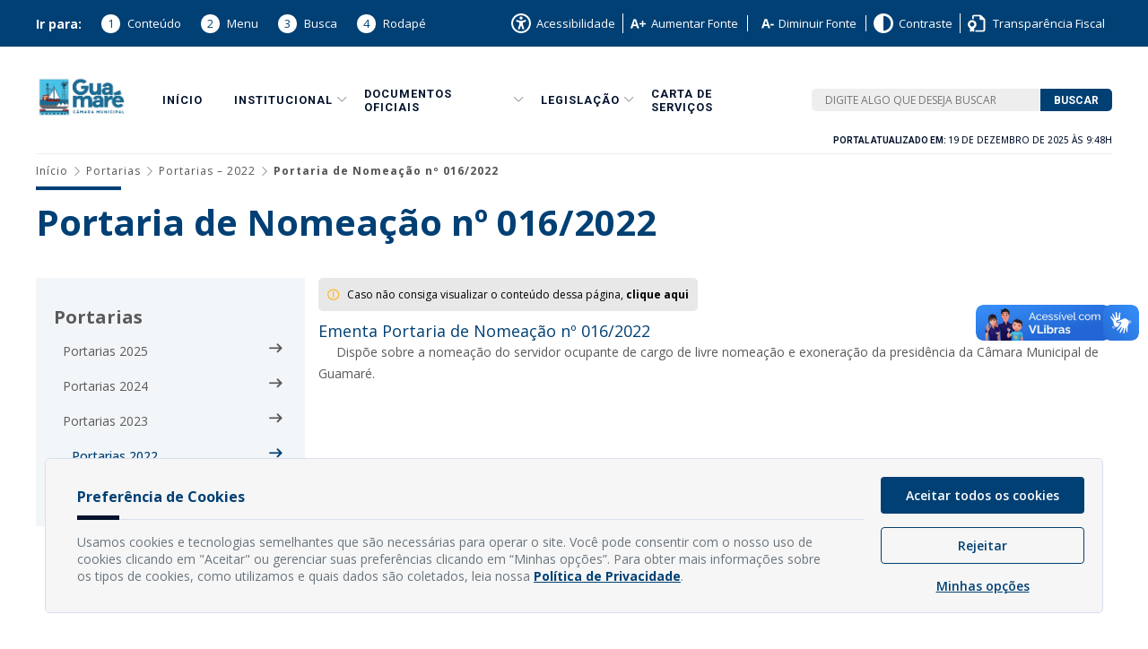

--- FILE ---
content_type: text/html; charset=UTF-8
request_url: https://cmguamare.rn.gov.br/portaria/portaria-de-nomeacao-no-016-2022/
body_size: 10345
content:
<!DOCTYPE html>
<html lang="pt-br">

<head>
  <title>Portaria de Nomeação nº 016/2022 &#8211;  Câmara de Guamaré - RN | Portal Oficial do Poder Legislativo Municipal</title>
  <meta charset="UTF-8">
  <meta name="viewport" content="width=device-width, initial-scale=1.0">

  <!--  META TAGS SOCIAL MEDIA SHARE :: BEGIN -->
  <meta property="og:title" content="Portaria de Nomeação nº 016/2022">
  <meta property="og:description" content="Portaria de Nomeação nº 016/2022">
  <meta property="og:url" content="https://cmguamare.rn.gov.br/portaria/portaria-de-nomeacao-no-016-2022/">
  <meta name="twitter:card" content="summary_large_image">
  <meta property="og:site_name" content="Câmara de Guamaré">
  <meta name="twitter:image:alt" content="Portaria de Nomeação nº 016/2022">
  
    <!--  META TAGS SOCIAL MEDIA SHARE :: END -->

  <!-- FAVICON -->
  <link rel="apple-touch-icon" sizes="180x180" href="https://cmguamare.rn.gov.br/wp-content/uploads/2022/08/bandeira-BRANCA-1-1-1.png">
  <link rel="icon" type="image/png" sizes="32x32" href="https://cmguamare.rn.gov.br/wp-content/uploads/2022/08/bandeira-BRANCA-1-1-1.png">
  <link rel="icon" type="image/png" sizes="16x16" href="https://cmguamare.rn.gov.br/wp-content/uploads/2022/08/bandeira-BRANCA-1-1-1.png">

  <!-- Import Jquery 2.1.1 -->
  <script src="https://ajax.googleapis.com/ajax/libs/jquery/2.1.1/jquery.min.js"></script>

  <!-- Import Assets CDN -->
  <link rel='stylesheet' type='text/css' href='https://s3.us-east-1.amazonaws.com/cdn.sogo.com.br/sogothemecs_icomoon/style.css'>
  <link rel="stylesheet" type='text/css' href="https://s3.us-east-1.amazonaws.com/cdn.sogo.com.br/sogothemecs/css/sogocdn.css">

  
  <!-- Import Stylesheet Gallery ContainerEditor  -->
  <link rel="stylesheet" href="https://cmguamare.rn.gov.br/wp-content/themes/sogothemecs/plugins/gallerywp/lightbox.css">

  <!-- Import Plugin Scroolbar  -->
  <script type="text/javascript" src="https://cmguamare.rn.gov.br/wp-content/themes/sogothemecs/plugins/scrollbar/js/jquery.mousewheel.js">
  </script>
  <script type="text/javascript" src="https://cmguamare.rn.gov.br/wp-content/themes/sogothemecs/plugins/scrollbar/js/jquery.classyscroll.js">
  </script>
  <script type="text/javascript" src="https://cmguamare.rn.gov.br/wp-content/themes/sogothemecs/plugins/scrollbar/js/activate-scrollbar.js">
  </script>
  <link rel="stylesheet" media="screen" href="https://cmguamare.rn.gov.br/wp-content/themes/sogothemecs/plugins/scrollbar/css/jquery.classyscroll.css" />

  <!-- Import Assets Theme by CDN -->
  <link rel="stylesheet" type='text/css' href="https://cmguamare.rn.gov.br/wp-content/themes/sogothemecs/assets-theme/css/theme-style.css">

  <!-- Import Assets Theme by CORONAVIRUS V2 -->
  <script src="https://use.fontawesome.com/d49dd34292.js"></script>
  <link rel="stylesheet" type='text/css' href="https://s3.us-east-1.amazonaws.com/cdn.sogo.com.br/sogothemecs/css/coronavirus-model-2.css">

  <!-- FONTS -->
  <link rel="preconnect" href="https://fonts.googleapis.com">
  <link rel="preconnect" href="https://fonts.gstatic.com" crossorigin>
  <link href="https://fonts.googleapis.com/css2?family=Heebo:wght@400;700&family=Roboto:wght@300;400;700;900&display=swap" rel="stylesheet">
  <link href="https://fonts.googleapis.com/css2?family=Open+Sans:ital,wght@0,300;0,400;0,500;0,600;0,700;0,800;1,300;1,400;1,500;1,600;1,700;1,800&display=swap" rel="stylesheet">

  <!-- Effects CSS -->
  <link rel="stylesheet" type='text/css' href="https://cmguamare.rn.gov.br/wp-content/themes/sogothemecs/assets-theme/css/effects.css">
  <!-- Containers CSS -->
  <link rel="stylesheet" type='text/css' href="https://cmguamare.rn.gov.br/wp-content/themes/sogothemecs/assets-theme/css/containers.css">
  <!-- Components CSS -->
  <link rel="stylesheet" type='text/css' href="https://cmguamare.rn.gov.br/wp-content/themes/sogothemecs/assets-theme/css/components.css">
  <!-- Over CSS Theme by CDN -->
  <link rel="stylesheet" type='text/css' href="https://cmguamare.rn.gov.br/wp-content/themes/sogothemecs/assets-theme/css/services-letter.css">

  <!-- Over CSS Theme by CDN -->
  <link rel="stylesheet" type='text/css' href="https://cmguamare.rn.gov.br/wp-content/themes/sogothemecs/assets-theme/css/sogocdn-over.css">
  <link rel="stylesheet" type='text/css' href="https://cmguamare.rn.gov.br/wp-content/themes/sogothemecs/assets-theme/css/politica-de-privacidade-template.css">
  <link rel="stylesheet" type='text/css' href="https://cmguamare.rn.gov.br/wp-content/themes/sogothemecs/assets-theme/css/politica-de-privacidade.css">
  <link rel="stylesheet" type='text/css' href="https://cmguamare.rn.gov.br/wp-content/themes/sogothemecs/assets-theme/css/contrast.css">
  <style>
:root {
    --font_family: Open Sans;
    --color_primary: #014074;
    --color_secondary: #04132d;
    --color_alternate: #01335d;
    --color_semilight: #eeeeee;
    --color_light: #ffffff;
    --color_dark: #092057;
    --color_details: #ab2d2e;
    --color_hover_sitemap: #FEBA2C;
    --color_white: #ffffff;
    --color_black: #000000;
    --color_dark_gray: #282e2f;
    --color_light_gray: #252525;
    --width_default: 1200px;
    --color_white: #fff;
}

@media screen and (min-width: 1025px) {
    :root {
        --width_default: 1000px;
    }
}

@media screen and (min-width: 1279px) {
    :root {
        --width_default: 1200px;
    }
}

@media screen and (min-width: 1366px) {
    :root {
        --width_default: 1200px;
    }
}
</style>  <link rel="stylesheet" type="text/css" href="//cdn.jsdelivr.net/npm/slick-carousel@1.8.1/slick/slick.css" />
  <link rel="stylesheet" type='text/css' href="https://cmguamare.rn.gov.br/wp-content/themes/sogothemecs/assets/portal/css/portal.css">
  <!-- Google tag (gtag.js) -->
<script async src="https://www.googletagmanager.com/gtag/js?id=G-Z2HGKFLLDC"></script>
<script>
  window.dataLayer = window.dataLayer || [];
  function gtag(){dataLayer.push(arguments);}
  gtag('js', new Date());

  gtag('config', 'G-Z2HGKFLLDC');
</script>
  <!-- wp_head :: BEGIN  -->
  <meta name='robots' content='max-image-preview:large' />
<script type="text/javascript">
window._wpemojiSettings = {"baseUrl":"https:\/\/s.w.org\/images\/core\/emoji\/14.0.0\/72x72\/","ext":".png","svgUrl":"https:\/\/s.w.org\/images\/core\/emoji\/14.0.0\/svg\/","svgExt":".svg","source":{"concatemoji":"https:\/\/cmguamare.rn.gov.br\/wp-includes\/js\/wp-emoji-release.min.js?ver=6.1.1"}};
/*! This file is auto-generated */
!function(e,a,t){var n,r,o,i=a.createElement("canvas"),p=i.getContext&&i.getContext("2d");function s(e,t){var a=String.fromCharCode,e=(p.clearRect(0,0,i.width,i.height),p.fillText(a.apply(this,e),0,0),i.toDataURL());return p.clearRect(0,0,i.width,i.height),p.fillText(a.apply(this,t),0,0),e===i.toDataURL()}function c(e){var t=a.createElement("script");t.src=e,t.defer=t.type="text/javascript",a.getElementsByTagName("head")[0].appendChild(t)}for(o=Array("flag","emoji"),t.supports={everything:!0,everythingExceptFlag:!0},r=0;r<o.length;r++)t.supports[o[r]]=function(e){if(p&&p.fillText)switch(p.textBaseline="top",p.font="600 32px Arial",e){case"flag":return s([127987,65039,8205,9895,65039],[127987,65039,8203,9895,65039])?!1:!s([55356,56826,55356,56819],[55356,56826,8203,55356,56819])&&!s([55356,57332,56128,56423,56128,56418,56128,56421,56128,56430,56128,56423,56128,56447],[55356,57332,8203,56128,56423,8203,56128,56418,8203,56128,56421,8203,56128,56430,8203,56128,56423,8203,56128,56447]);case"emoji":return!s([129777,127995,8205,129778,127999],[129777,127995,8203,129778,127999])}return!1}(o[r]),t.supports.everything=t.supports.everything&&t.supports[o[r]],"flag"!==o[r]&&(t.supports.everythingExceptFlag=t.supports.everythingExceptFlag&&t.supports[o[r]]);t.supports.everythingExceptFlag=t.supports.everythingExceptFlag&&!t.supports.flag,t.DOMReady=!1,t.readyCallback=function(){t.DOMReady=!0},t.supports.everything||(n=function(){t.readyCallback()},a.addEventListener?(a.addEventListener("DOMContentLoaded",n,!1),e.addEventListener("load",n,!1)):(e.attachEvent("onload",n),a.attachEvent("onreadystatechange",function(){"complete"===a.readyState&&t.readyCallback()})),(e=t.source||{}).concatemoji?c(e.concatemoji):e.wpemoji&&e.twemoji&&(c(e.twemoji),c(e.wpemoji)))}(window,document,window._wpemojiSettings);
</script>
<style type="text/css">
img.wp-smiley,
img.emoji {
	display: inline !important;
	border: none !important;
	box-shadow: none !important;
	height: 1em !important;
	width: 1em !important;
	margin: 0 0.07em !important;
	vertical-align: -0.1em !important;
	background: none !important;
	padding: 0 !important;
}
</style>
	<link rel='stylesheet' id='wp-block-library-css' href='https://cmguamare.rn.gov.br/wp-includes/css/dist/block-library/style.min.css?ver=6.1.1' type='text/css' media='all' />
<link rel='stylesheet' id='awsm-ead-public-css' href='https://cmguamare.rn.gov.br/wp-content/plugins/embed-any-document/css/embed-public.min.css?ver=2.7.4' type='text/css' media='all' />
<link rel='stylesheet' id='classic-theme-styles-css' href='https://cmguamare.rn.gov.br/wp-includes/css/classic-themes.min.css?ver=1' type='text/css' media='all' />
<style id='global-styles-inline-css' type='text/css'>
body{--wp--preset--color--black: #000000;--wp--preset--color--cyan-bluish-gray: #abb8c3;--wp--preset--color--white: #ffffff;--wp--preset--color--pale-pink: #f78da7;--wp--preset--color--vivid-red: #cf2e2e;--wp--preset--color--luminous-vivid-orange: #ff6900;--wp--preset--color--luminous-vivid-amber: #fcb900;--wp--preset--color--light-green-cyan: #7bdcb5;--wp--preset--color--vivid-green-cyan: #00d084;--wp--preset--color--pale-cyan-blue: #8ed1fc;--wp--preset--color--vivid-cyan-blue: #0693e3;--wp--preset--color--vivid-purple: #9b51e0;--wp--preset--gradient--vivid-cyan-blue-to-vivid-purple: linear-gradient(135deg,rgba(6,147,227,1) 0%,rgb(155,81,224) 100%);--wp--preset--gradient--light-green-cyan-to-vivid-green-cyan: linear-gradient(135deg,rgb(122,220,180) 0%,rgb(0,208,130) 100%);--wp--preset--gradient--luminous-vivid-amber-to-luminous-vivid-orange: linear-gradient(135deg,rgba(252,185,0,1) 0%,rgba(255,105,0,1) 100%);--wp--preset--gradient--luminous-vivid-orange-to-vivid-red: linear-gradient(135deg,rgba(255,105,0,1) 0%,rgb(207,46,46) 100%);--wp--preset--gradient--very-light-gray-to-cyan-bluish-gray: linear-gradient(135deg,rgb(238,238,238) 0%,rgb(169,184,195) 100%);--wp--preset--gradient--cool-to-warm-spectrum: linear-gradient(135deg,rgb(74,234,220) 0%,rgb(151,120,209) 20%,rgb(207,42,186) 40%,rgb(238,44,130) 60%,rgb(251,105,98) 80%,rgb(254,248,76) 100%);--wp--preset--gradient--blush-light-purple: linear-gradient(135deg,rgb(255,206,236) 0%,rgb(152,150,240) 100%);--wp--preset--gradient--blush-bordeaux: linear-gradient(135deg,rgb(254,205,165) 0%,rgb(254,45,45) 50%,rgb(107,0,62) 100%);--wp--preset--gradient--luminous-dusk: linear-gradient(135deg,rgb(255,203,112) 0%,rgb(199,81,192) 50%,rgb(65,88,208) 100%);--wp--preset--gradient--pale-ocean: linear-gradient(135deg,rgb(255,245,203) 0%,rgb(182,227,212) 50%,rgb(51,167,181) 100%);--wp--preset--gradient--electric-grass: linear-gradient(135deg,rgb(202,248,128) 0%,rgb(113,206,126) 100%);--wp--preset--gradient--midnight: linear-gradient(135deg,rgb(2,3,129) 0%,rgb(40,116,252) 100%);--wp--preset--duotone--dark-grayscale: url('#wp-duotone-dark-grayscale');--wp--preset--duotone--grayscale: url('#wp-duotone-grayscale');--wp--preset--duotone--purple-yellow: url('#wp-duotone-purple-yellow');--wp--preset--duotone--blue-red: url('#wp-duotone-blue-red');--wp--preset--duotone--midnight: url('#wp-duotone-midnight');--wp--preset--duotone--magenta-yellow: url('#wp-duotone-magenta-yellow');--wp--preset--duotone--purple-green: url('#wp-duotone-purple-green');--wp--preset--duotone--blue-orange: url('#wp-duotone-blue-orange');--wp--preset--font-size--small: 13px;--wp--preset--font-size--medium: 20px;--wp--preset--font-size--large: 36px;--wp--preset--font-size--x-large: 42px;--wp--preset--spacing--20: 0.44rem;--wp--preset--spacing--30: 0.67rem;--wp--preset--spacing--40: 1rem;--wp--preset--spacing--50: 1.5rem;--wp--preset--spacing--60: 2.25rem;--wp--preset--spacing--70: 3.38rem;--wp--preset--spacing--80: 5.06rem;}:where(.is-layout-flex){gap: 0.5em;}body .is-layout-flow > .alignleft{float: left;margin-inline-start: 0;margin-inline-end: 2em;}body .is-layout-flow > .alignright{float: right;margin-inline-start: 2em;margin-inline-end: 0;}body .is-layout-flow > .aligncenter{margin-left: auto !important;margin-right: auto !important;}body .is-layout-constrained > .alignleft{float: left;margin-inline-start: 0;margin-inline-end: 2em;}body .is-layout-constrained > .alignright{float: right;margin-inline-start: 2em;margin-inline-end: 0;}body .is-layout-constrained > .aligncenter{margin-left: auto !important;margin-right: auto !important;}body .is-layout-constrained > :where(:not(.alignleft):not(.alignright):not(.alignfull)){max-width: var(--wp--style--global--content-size);margin-left: auto !important;margin-right: auto !important;}body .is-layout-constrained > .alignwide{max-width: var(--wp--style--global--wide-size);}body .is-layout-flex{display: flex;}body .is-layout-flex{flex-wrap: wrap;align-items: center;}body .is-layout-flex > *{margin: 0;}:where(.wp-block-columns.is-layout-flex){gap: 2em;}.has-black-color{color: var(--wp--preset--color--black) !important;}.has-cyan-bluish-gray-color{color: var(--wp--preset--color--cyan-bluish-gray) !important;}.has-white-color{color: var(--wp--preset--color--white) !important;}.has-pale-pink-color{color: var(--wp--preset--color--pale-pink) !important;}.has-vivid-red-color{color: var(--wp--preset--color--vivid-red) !important;}.has-luminous-vivid-orange-color{color: var(--wp--preset--color--luminous-vivid-orange) !important;}.has-luminous-vivid-amber-color{color: var(--wp--preset--color--luminous-vivid-amber) !important;}.has-light-green-cyan-color{color: var(--wp--preset--color--light-green-cyan) !important;}.has-vivid-green-cyan-color{color: var(--wp--preset--color--vivid-green-cyan) !important;}.has-pale-cyan-blue-color{color: var(--wp--preset--color--pale-cyan-blue) !important;}.has-vivid-cyan-blue-color{color: var(--wp--preset--color--vivid-cyan-blue) !important;}.has-vivid-purple-color{color: var(--wp--preset--color--vivid-purple) !important;}.has-black-background-color{background-color: var(--wp--preset--color--black) !important;}.has-cyan-bluish-gray-background-color{background-color: var(--wp--preset--color--cyan-bluish-gray) !important;}.has-white-background-color{background-color: var(--wp--preset--color--white) !important;}.has-pale-pink-background-color{background-color: var(--wp--preset--color--pale-pink) !important;}.has-vivid-red-background-color{background-color: var(--wp--preset--color--vivid-red) !important;}.has-luminous-vivid-orange-background-color{background-color: var(--wp--preset--color--luminous-vivid-orange) !important;}.has-luminous-vivid-amber-background-color{background-color: var(--wp--preset--color--luminous-vivid-amber) !important;}.has-light-green-cyan-background-color{background-color: var(--wp--preset--color--light-green-cyan) !important;}.has-vivid-green-cyan-background-color{background-color: var(--wp--preset--color--vivid-green-cyan) !important;}.has-pale-cyan-blue-background-color{background-color: var(--wp--preset--color--pale-cyan-blue) !important;}.has-vivid-cyan-blue-background-color{background-color: var(--wp--preset--color--vivid-cyan-blue) !important;}.has-vivid-purple-background-color{background-color: var(--wp--preset--color--vivid-purple) !important;}.has-black-border-color{border-color: var(--wp--preset--color--black) !important;}.has-cyan-bluish-gray-border-color{border-color: var(--wp--preset--color--cyan-bluish-gray) !important;}.has-white-border-color{border-color: var(--wp--preset--color--white) !important;}.has-pale-pink-border-color{border-color: var(--wp--preset--color--pale-pink) !important;}.has-vivid-red-border-color{border-color: var(--wp--preset--color--vivid-red) !important;}.has-luminous-vivid-orange-border-color{border-color: var(--wp--preset--color--luminous-vivid-orange) !important;}.has-luminous-vivid-amber-border-color{border-color: var(--wp--preset--color--luminous-vivid-amber) !important;}.has-light-green-cyan-border-color{border-color: var(--wp--preset--color--light-green-cyan) !important;}.has-vivid-green-cyan-border-color{border-color: var(--wp--preset--color--vivid-green-cyan) !important;}.has-pale-cyan-blue-border-color{border-color: var(--wp--preset--color--pale-cyan-blue) !important;}.has-vivid-cyan-blue-border-color{border-color: var(--wp--preset--color--vivid-cyan-blue) !important;}.has-vivid-purple-border-color{border-color: var(--wp--preset--color--vivid-purple) !important;}.has-vivid-cyan-blue-to-vivid-purple-gradient-background{background: var(--wp--preset--gradient--vivid-cyan-blue-to-vivid-purple) !important;}.has-light-green-cyan-to-vivid-green-cyan-gradient-background{background: var(--wp--preset--gradient--light-green-cyan-to-vivid-green-cyan) !important;}.has-luminous-vivid-amber-to-luminous-vivid-orange-gradient-background{background: var(--wp--preset--gradient--luminous-vivid-amber-to-luminous-vivid-orange) !important;}.has-luminous-vivid-orange-to-vivid-red-gradient-background{background: var(--wp--preset--gradient--luminous-vivid-orange-to-vivid-red) !important;}.has-very-light-gray-to-cyan-bluish-gray-gradient-background{background: var(--wp--preset--gradient--very-light-gray-to-cyan-bluish-gray) !important;}.has-cool-to-warm-spectrum-gradient-background{background: var(--wp--preset--gradient--cool-to-warm-spectrum) !important;}.has-blush-light-purple-gradient-background{background: var(--wp--preset--gradient--blush-light-purple) !important;}.has-blush-bordeaux-gradient-background{background: var(--wp--preset--gradient--blush-bordeaux) !important;}.has-luminous-dusk-gradient-background{background: var(--wp--preset--gradient--luminous-dusk) !important;}.has-pale-ocean-gradient-background{background: var(--wp--preset--gradient--pale-ocean) !important;}.has-electric-grass-gradient-background{background: var(--wp--preset--gradient--electric-grass) !important;}.has-midnight-gradient-background{background: var(--wp--preset--gradient--midnight) !important;}.has-small-font-size{font-size: var(--wp--preset--font-size--small) !important;}.has-medium-font-size{font-size: var(--wp--preset--font-size--medium) !important;}.has-large-font-size{font-size: var(--wp--preset--font-size--large) !important;}.has-x-large-font-size{font-size: var(--wp--preset--font-size--x-large) !important;}
.wp-block-navigation a:where(:not(.wp-element-button)){color: inherit;}
:where(.wp-block-columns.is-layout-flex){gap: 2em;}
.wp-block-pullquote{font-size: 1.5em;line-height: 1.6;}
</style>
<link rel='stylesheet' id='parent-css' href='https://cmguamare.rn.gov.br/wp-content/themes/sogothemecs/style.css?ver=6.1.1' type='text/css' media='all' />
<script type='text/javascript' src='https://cmguamare.rn.gov.br/wp-includes/js/jquery/jquery.min.js?ver=3.6.1' id='jquery-core-js'></script>
<script type='text/javascript' src='https://cmguamare.rn.gov.br/wp-includes/js/jquery/jquery-migrate.min.js?ver=3.3.2' id='jquery-migrate-js'></script>
<link rel="https://api.w.org/" href="https://cmguamare.rn.gov.br/wp-json/" /><link rel="EditURI" type="application/rsd+xml" title="RSD" href="https://cmguamare.rn.gov.br/xmlrpc.php?rsd" />
<link rel="wlwmanifest" type="application/wlwmanifest+xml" href="https://cmguamare.rn.gov.br/wp-includes/wlwmanifest.xml" />
<meta name="generator" content="WordPress 6.1.1" />
<link rel="canonical" href="https://cmguamare.rn.gov.br/portaria/portaria-de-nomeacao-no-016-2022/" />
<link rel='shortlink' href='https://cmguamare.rn.gov.br/?p=1592' />
<link rel="alternate" type="application/json+oembed" href="https://cmguamare.rn.gov.br/wp-json/oembed/1.0/embed?url=https%3A%2F%2Fcmguamare.rn.gov.br%2Fportaria%2Fportaria-de-nomeacao-no-016-2022%2F" />
<link rel="alternate" type="text/xml+oembed" href="https://cmguamare.rn.gov.br/wp-json/oembed/1.0/embed?url=https%3A%2F%2Fcmguamare.rn.gov.br%2Fportaria%2Fportaria-de-nomeacao-no-016-2022%2F&#038;format=xml" />
  <!-- wp_head :: END  -->

  <link rel="stylesheet" media="screen" href="https://cmguamare.rn.gov.br/wp-content/themes/sogothemecs/assets-theme/css/single-vereador.css" />
</head>

<body class="contrast">

    <div class="td-scroll-up"><i class="td-icon-menu-up"></i></div>

    
  <div id="td-outer-wrap" class="td-theme-wrap">

    <div class="top_access contrast">
    <div class="container"> 
        <ul class="keyboard" id="sogothemeAnchors">
            <li class="menu-text">
                <b>Ir para:</b>
            </li>
            <li>           
                <a href="#news" title="Alt + 1" accesskey="1"><span>1</span>Conteúdo</a>
            </li>
            <li>
                <a href="#sogothemeMenu" title="Alt + 2" accesskey="2"><span>2</span>Menu</a>
            </li>
            <li>
                <a id="linkSearch" href="#sogothemeSearch" title="Alt + 3" accesskey="3"><span>3</span>Busca</a>
            </li>
            <li>
                <a href="#sogothemeFooter" title="Alt + 4" accesskey="4"><span>4</span>Rodapé</a>
            </li>
        </ul>
        <div class="flex-access">
            <ul class="accessibility">
                <li>
                    <a href="/acessibilidade/">
                        <img src="https://cmguamare.rn.gov.br/wp-content/themes/sogothemecs/assets-theme/img/acessibility-icon.svg" alt=""> <span>Acessibilidade</span></a>
                </li>
            </ul>
            <ul class="font">
                <li><a href="#" data-font="increase"><i class="sogo_icon-aumentar-fonte-v2"></i>Aumentar Fonte</a></li>
                <li><a href="#" data-font="decrease"><i class="sogo_icon-diminuir-fonte-v2"></i>Diminuir Fonte</a></li>
            </ul>
            <ul class="accessibility">
                <li>
                <a href="#" id="contrastAccessibility"><img src="https://cmguamare.rn.gov.br/wp-content/themes/sogothemecs/assets-theme/img/accessibility-contrast.svg" alt="">
                Contraste</a>
                </li>
            </ul>
            <ul class="links">
                <li>
                    <a href="/portal-da-transparencia/">
                    <img src="https://cmguamare.rn.gov.br/wp-content/themes/sogothemecs/assets-theme/img/transparency.svg" alt=""> 
                    <span>Transparência Fiscal</span></a>
                </li>
            </ul>
        </div>
    </div>
</div>

    <!-- SECTION HEADER :: BEGIN  -->
    <section class="sogocdn-headerNavigation contrast">
        <div class="container_menu">
          <span class="sogo_button-menu-hamburger" onclick="openMenu()"></span>
          
          <div class="searchMobileBar">
            <form method="get" action="/" class="search_content contrast">
              <div class="close__search__menu" onclick="openSearch()">
                <i class="sogo_button-fechar-fill"></i>
              </div>
                
                <input placeholder="O que você deseja buscar?" required type="text" name="s" autocomplete="off" id="sogothemeSearch">
                <button type="submit"><i class="sogo_icon-lupa" data-raofz="19"></i></button>
            </form>

            <div class="searchMobileBar--filter"></div>
          </div>

         

          <a class="navLogo" href="https://cmguamare.rn.gov.br">
                                        <img src="https://cmguamare.rn.gov.br/wp-content/uploads/2022/08/logocAcmaraguamarACnova_page-0001.jpg" alt="" loading="lazy">
                                </a>

          <i class="sogo_icon-busca-menu button__search__mobile" onclick="openSearch()"></i>

          <nav id="sogothemeMenu" class="navMenu">
              <span class="btn__closed__menu__mobile">
                <i class="sogo_icon-mais-videos-v4" onclick="openMenu()"></i>
              </span>
              <ul id="menu-menu-principal" class="menu"><li id="menu-item-833" class="menu-item menu-item-type-post_type menu-item-object-page menu-item-home menu-item-833"><a href="https://cmguamare.rn.gov.br/">Início</a></li>
<li id="menu-item-861" class="menu-item menu-item-type-custom menu-item-object-custom menu-item-has-children menu-item-861"><a href="#">Institucional</a>
<ul class="sub-menu">
	<li id="menu-item-864" class="menu-item menu-item-type-post_type menu-item-object-page menu-item-864"><a href="https://cmguamare.rn.gov.br/a-camara/">A Câmara</a></li>
	<li id="menu-item-869" class="menu-item menu-item-type-post_type menu-item-object-page menu-item-869"><a href="https://cmguamare.rn.gov.br/o-presidente/">O Presidente</a></li>
	<li id="menu-item-865" class="menu-item menu-item-type-post_type menu-item-object-page menu-item-865"><a href="https://cmguamare.rn.gov.br/camaracomissao/">Comissões</a></li>
	<li id="menu-item-867" class="menu-item menu-item-type-post_type menu-item-object-page menu-item-867"><a href="https://cmguamare.rn.gov.br/legislaturas/">Legislaturas</a></li>
	<li id="menu-item-868" class="menu-item menu-item-type-post_type menu-item-object-page menu-item-868"><a href="https://cmguamare.rn.gov.br/mesa-diretora/">Mesa Diretora</a></li>
	<li id="menu-item-866" class="menu-item menu-item-type-post_type menu-item-object-page menu-item-866"><a href="https://cmguamare.rn.gov.br/dicionario-legislativo/">Dicionário Legislativo</a></li>
	<li id="menu-item-871" class="menu-item menu-item-type-post_type menu-item-object-page menu-item-871"><a href="https://cmguamare.rn.gov.br/papel-dos-vereadores/">Papel dos Vereadores</a></li>
	<li id="menu-item-870" class="menu-item menu-item-type-post_type menu-item-object-page menu-item-870"><a href="https://cmguamare.rn.gov.br/papel-da-camara/">Papel da Câmara</a></li>
	<li id="menu-item-3356" class="menu-item menu-item-type-post_type menu-item-object-page menu-item-3356"><a href="https://cmguamare.rn.gov.br/vereadores/">Vereadores</a></li>
</ul>
</li>
<li id="menu-item-859" class="menu-item menu-item-type-custom menu-item-object-custom menu-item-has-children menu-item-859"><a href="#">Documentos Oficiais</a>
<ul class="sub-menu">
	<li id="menu-item-878" class="menu-item menu-item-type-post_type menu-item-object-page menu-item-878"><a href="https://cmguamare.rn.gov.br/diario-oficial/">Diário Oficial</a></li>
	<li id="menu-item-6068" class="menu-item menu-item-type-post_type menu-item-object-page menu-item-6068"><a href="https://cmguamare.rn.gov.br/portarias/portarias-2025/">Portarias</a></li>
	<li id="menu-item-874" class="menu-item menu-item-type-post_type menu-item-object-page menu-item-874"><a href="https://cmguamare.rn.gov.br/decretos/decretos-2025">Decretos</a></li>
	<li id="menu-item-873" class="menu-item menu-item-type-post_type menu-item-object-page menu-item-873"><a href="https://cmguamare.rn.gov.br/resolucoes/resolucoes-2024/">Resoluções</a></li>
	<li id="menu-item-4688" class="menu-item menu-item-type-post_type menu-item-object-page menu-item-4688"><a href="/pauta-das-sessoes-2024">Pauta das Sessões</a></li>
	<li id="menu-item-1380" class="menu-item menu-item-type-post_type menu-item-object-page menu-item-1380"><a href="https://cmguamare.rn.gov.br/projetos-de-lei/projetos-de-lei-2024">Projetos de Lei</a></li>
	<li id="menu-item-1396" class="menu-item menu-item-type-post_type menu-item-object-page menu-item-1396"><a href="https://cmguamare.rn.gov.br/requerimentos/requerimentos-2025">Requerimentos</a></li>
	<li id="menu-item-4018" class="menu-item menu-item-type-post_type menu-item-object-page menu-item-4018"><a href="/mocoes-2024">Moções</a></li>
	<li id="menu-item-2190" class="menu-item menu-item-type-post_type menu-item-object-page menu-item-2190"><a href="https://cmguamare.rn.gov.br/edital-de-convocacao/">Edital de Convocação</a></li>
	<li id="menu-item-4811" class="menu-item menu-item-type-post_type menu-item-object-page menu-item-4811"><a href="https://cmguamare.rn.gov.br/concursos-publicos/">Concursos Públicos</a></li>
	<li id="menu-item-4812" class="menu-item menu-item-type-post_type menu-item-object-page menu-item-4812"><a href="https://cmguamare.rn.gov.br/processos-seletivos/">Processos Seletivos</a></li>
</ul>
</li>
<li id="menu-item-860" class="menu-item menu-item-type-custom menu-item-object-custom menu-item-has-children menu-item-860"><a href="#">Legislação</a>
<ul class="sub-menu">
	<li id="menu-item-877" class="menu-item menu-item-type-post_type menu-item-object-page menu-item-877"><a href="https://cmguamare.rn.gov.br/portal-da-transparencia/regulamentacao-da-lai/">Regulamentação da LAI</a></li>
	<li id="menu-item-876" class="menu-item menu-item-type-post_type menu-item-object-page menu-item-876"><a href="https://cmguamare.rn.gov.br/lei-organica-do-municipio/">Lei Orgânica do Município</a></li>
	<li id="menu-item-875" class="menu-item menu-item-type-post_type menu-item-object-page menu-item-875"><a href="https://cmguamare.rn.gov.br/leis-ordinarias/leis-2024">Leis Ordinárias</a></li>
	<li id="menu-item-4789" class="menu-item menu-item-type-post_type menu-item-object-page menu-item-4789"><a href="https://cmguamare.rn.gov.br/regimento-interno/">Regimento Interno</a></li>
</ul>
</li>
<li id="menu-item-4813" class="menu-item menu-item-type-post_type menu-item-object-page menu-item-4813"><a href="https://cmguamare.rn.gov.br/carta-de-servicos/">Carta de Serviços</a></li>
</ul>          </nav>

          <form method="get" action="/" class="search_content contrast">
              <input placeholder="DIGITE ALGO QUE DESEJA BUSCAR" required type="text" name="s" autocomplete="off" id="sogothemeSearch">
              <button type="submit">Buscar</button>

              <!-- <i class="sogo_icon-lupa" data-raofz="19"></i> -->
          </form>

          <div class="heroLastUpdate">
            <p>Portal atualizado em: <span>19 de dezembro de 2025 às 9:48h</span></p>
          </div>
      </div>

      
    </section>
    <!-- SECTION HEADER :: END  -->

    <div class="heroInfo contrast ">
  <div class="containerFaixa">
    <div class="infoTitle">
      <h1>
        Portaria de Nomeação nº 016/2022      </h1>
    </div>


  </div>
</div>



<div class="sogocdn-breadcrumbs contrast">

  <span><a href="/">Início</a></span>
  <i class="sogo_arrow-fill-light-right"></i>

    <span> <a href=" https://cmguamare.rn.gov.br/portarias/portarias-2024 ">
      Portarias</a> </span>
  <i class="sogo_arrow-fill-light-right"></i>
    <span> <a href=" https://cmguamare.rn.gov.br/portarias/portarias-2022/ ">
      Portarias &#8211; 2022</a> </span>
  <i class="sogo_arrow-fill-light-right"></i>
  
  <span>Portaria de Nomeação nº 016/2022</span>
</div>
          <style>.heroInfo {display: none;}</style>
         <div class="container">
    <div class="border-top"></div>
</div>          <div class="container">
            <h1 class="single_title contrast">
Portaria de Nomeação nº 016/2022</h1>          </div>
    
<!-- // content template :: Begin -->
<div class="sogocdn-layoutPortalColumnDual contrast">

  <section class="columnLeft contrast">
        <div class="sogocdn-boxLinks contrast">
                              <h2 class="sogocdn-boxTitle">Portarias</h2>
                <ul>
                                                <li  >
                                <a href="">
                                    Portarias 2025                                </a>
                            </li>
                                                        <li  >
                                <a href="">
                                    Portarias 2024                                </a>
                            </li>
                                                        <li  >
                                <a href="">
                                    Portarias 2023                                </a>
                            </li>
                                                        <li class='current-menu-item' >
                                <a href="">
                                    Portarias 2022                                </a>
                            </li>
                                                        <li  >
                                <a href="">
                                    Portarias 2021                                </a>
                            </li>
                                            </ul>
                    </div>
      </section>

  <section class="columnRight contrast">
        <div class="sogocdn-iframeWarnBefore contrast">
      <span>
        <i class="sogo_icon-exclamacao-circular"></i>
        <p>Caso não consiga visualizar o conteúdo dessa página, <a href="https://cmguamare.rn.gov.br/wp-content/uploads/2022/09/016.pdf" target="_blank">clique
            aqui</a>
        <p>
      </span>
    </div>
    <div class="sogocdn-iframeDescriptionBefore">
      <h2>Ementa Portaria de Nomeação nº 016/2022</h2>
      <p>Dispõe sobre a nomeação do servidor ocupante de cargo de livre
nomeação e exoneração da presidência da Câmara Municipal de
Guamaré.</p>
    </div>
    <section class="sogocdn-iframeFull">
      <iframe id="myframe" src="https://cmguamare.rn.gov.br/wp-content/uploads/2022/09/016.pdf"></iframe>
    </section>

    <section class="sogocdn-shareSocialMedia contrast">
	
	<!-- Button Download file -->
			<div class="card">
			<a href="https://cmguamare.rn.gov.br/wp-content/uploads/2022/09/016.pdf" class="filedownload" download>
				<span><i class="sogo_icon-download"></i></span>
				<p>Download</p>
			</a>
		</div>
		
	<!-- Button Share Facebook -->
	<div class="card">
		<a id="fb-share-button" class="facebook">
			<span><i class="sogo_icon-redesocial-facebook"></i></span>
			<p>Compartilhar</p>
		</a>
		<script>
			var fbButton = document.getElementById('fb-share-button');
			var url = window.location.href;
			var largura = window.innerWidth;
			var altura = window.innerHeight;
			if(largura >= 800){
				largura = 600;
				altura = 400;
			}
			fbButton.addEventListener('click', function () {
				window.open('https://www.facebook.com/sharer/sharer.php?u=' + url,
							'facebook-share-dialog',
							'width='+ largura +',height='+ altura +'');
				return false;
			});
		</script>

	</div>

	<!-- Button Share Twitter -->
	<div class="card">
		<script>
			window.twttr = (function(d, s, id) {
				var js, fjs = d.getElementsByTagName(s)[0],
					t = window.twttr || {};
				if (d.getElementById(id)) return t;
				js = d.createElement(s);
				js.id = id;
				js.src = "https://platform.twitter.com/widgets.js";
				fjs.parentNode.insertBefore(js, fjs);

				t._e = [];
				t.ready = function(f) {
					t._e.push(f);
				};

				return t;
			}(document, "script", "twitter-wjs"));
		</script>
				<a class="twitter"
		href="https://twitter.com/intent/tweet?text=Portaria+de+Nomeação+nº+016/2022&amp;url=https://cmguamare.rn.gov.br/portaria/portaria-de-nomeacao-no-016-2022/" data-raofz="11" role="link">
			<span><i class="sogo_icon-redesocial-twitter"></i></span>
			<p>Compartilhar</p>
		</a>
	</div>

	<!-- Button Share Whatsapp -->
	<div class="card">
		<script>
			document.addEventListener("DOMContentLoaded", function() {
				var conteudo = encodeURIComponent(window.location.href);
				document.getElementById("whatsapp-share-btt").href = "https://api.whatsapp.com/send?text=" + conteudo;
			}, false);
		</script>
		<a id="whatsapp-share-btt" class="whatsapp" rel="nofollow" target="_blank">
			<span><i class="sogo_icon-redesocial-whatsapp-circular"></i></span>
			<p>Compartilhar</p>
		</a>
	</div>

</section>
      </section>


</div>
<!-- // content template :: End -->

<footer id="sogothemeFooter" class="main_footer contrast" data-footer='main'>
    <div class="container">
        <div class="logo">
                        <a href="https://cmguamare.rn.gov.br">
                <img src="https://cmguamare.rn.gov.br/wp-content/uploads/2022/08/logocAcmaraguamarACnova_page-0001.jpg"
                    alt="Logotipo de Guamaré">
            </a>
                    </div>
        <div class="info">
            <h3>Informações</h3>
                        
            <p>Endereço: Rua Capitão Vicente de Brito, S/N - Centro</p>
            <p>CEP: 59598-000 - Guamaré -
                RN</p>

                        <p>Contato: 
                 (84) 3525-2032             </p>

                        <p>E-mail: 
                diretoria@guamare.rn.leg.br             </p>
                        <p>Horário: Segunda a sexta-feira, das 8h às 12h </p>
                                </div>
        <div class="links">
            <ul>
                
                
                <li><a href="https://cmguamare.rn.gov.br/glossario/"
                        target="_self">
                        <i class="sogo_icon-pasta-dupla"></i>
                        Glossário                    </a></li>

                
                
                <li><a href="https://cmguamare.rn.gov.br/mapa-do-site/"
                        target="_self">
                        <i class="sogo_icon-mapa-line"></i>
                        Mapa do site                    </a></li>

                
                
                <li><a href="https://cmguamare.rn.gov.br/perguntas-frequentes/"
                        target="_self">
                        <i class="sogo_icon-interrogacao-dois-circular-line"></i>
                        Perguntas Frequentes                    </a></li>

                
                
                <li><a href="https://cmguamare.rn.gov.br/manual-de-navegacao/"
                        target="_self">
                        <i class="sogo_icon-folha-line"></i>
                        Manual de Navegação                     </a></li>

                
                
                <li><a href="https://cmguamare.rn.gov.br/home/politica-de-privacidade/"
                        target="_self">
                        <i class="sogo_icon-escudo-seguranca"></i>
                        Política de Privacidade                     </a></li>

                
                
                <li><a href="https://cmguamare.1doc.com.br/b.php?pg=o/login&n=3"
                        target="_blank">
                        <i class="sogo_so-dif-paineis-dashboards"></i>
                        Interno 1Doc                    </a></li>

                
                
                <li><a href="https://suite.penso.com.br/?loginOp=logout:#new_tab"
                        target="_blank">
                        <i class="sogo_icon-desktop-banner-propaganda"></i>
                        Webmail Institucional                     </a></li>

                                                            </ul>
        </div>
    </div>

</footer>

<span id="btnGoTop"><i class="sogo_arrow-fill-light-up"></i></span>


<div class="main_footer_bar contrast">
    <div class="container">
        <p>
            © Copyright - 2026 | Câmara Municipal de Guamaré - RN | Desenvolvido por <a target="_blank" href="https://sogo.com.br">Sogo Tecnologia </a>
        </p>

        <div class="socialmedia">
                        <a target="_blank" href="https://www.facebook.com/camaradeguamarern/">
                <i class="sogo_sogo_icon-redesocial-facebook-sr"></i>
            </a>
                        <a target="_blank" href="https://twitter.com/camaraguamarern">
                <i class="sogo_icon-redesocial-dm-twitter"></i>
            </a>
                        <a target="_blank" href="https://www.instagram.com/camaradeguamarern/">
                <i class="sogo_sogo_icon-redesocial-instagram-sr"></i>
            </a>
                    </div>
    </div>
</div>

<script type='text/javascript' src='https://cmguamare.rn.gov.br/wp-content/plugins/embed-any-document/js/pdfobject.min.js?ver=2.7.4' id='awsm-ead-pdf-object-js'></script>
<script type='text/javascript' id='awsm-ead-public-js-extra'>
/* <![CDATA[ */
var eadPublic = [];
/* ]]> */
</script>
<script type='text/javascript' src='https://cmguamare.rn.gov.br/wp-content/plugins/embed-any-document/js/embed-public.min.js?ver=2.7.4' id='awsm-ead-public-js'></script>
<script type='text/javascript' src='https://cmguamare.rn.gov.br/wp-content/plugins/page-links-to/dist/new-tab.js?ver=3.3.6' id='page-links-to-js'></script>

<script src="https://cmguamare.rn.gov.br/wp-content/themes/sogothemecs/plugins/gallerywp/lightbox-plus-jquery.js"></script>
<script type="text/javascript">
$(".main_single .gallery .gallery-item .gallery-icon a").addClass("example-image-link");
$(".main_single .gallery .gallery-item .gallery-icon a").attr("data-lightbox", "example-set");

$(".sogocdn-containerEditor .gallery .gallery-item .gallery-icon a").addClass("example-image-link");
$(".sogocdn-containerEditor .gallery .gallery-item .gallery-icon a").attr("data-lightbox", "example-set");
</script>

<script type="text/javascript" src="//cdn.jsdelivr.net/npm/slick-carousel@1.8.1/slick/slick.min.js"></script>

<script src="https://cmguamare.rn.gov.br/wp-content/themes/sogothemecs/assets-theme/js/sogothemecs-filter-licitacoes-contratos.js"></script>
<script src="https://cmguamare.rn.gov.br/wp-content/themes/sogothemecs/assets-theme/js/sogothemecs-scroll-acessibility.js"></script>
<script src="https://cmguamare.rn.gov.br/wp-content/themes/sogothemecs/assets-theme/js/sogothemecs-scroll-to-top.js"></script>
<script src="https://cmguamare.rn.gov.br/wp-content/themes/sogothemecs/assets-theme/js/transparencia-menu-principal.js"></script>
<script src="https://cmguamare.rn.gov.br/wp-content/themes/sogothemecs/assets-theme/js/transparencia-openSelectBudgetGroup.js"></script>
<script src="https://cmguamare.rn.gov.br/wp-content/themes/sogothemecs/assets-theme/js/politica-de-privacidade-template.js"></script>
<script src="https://cmguamare.rn.gov.br/wp-content/themes/sogothemecs/assets-theme/js/services-letter.js"></script>
<script src="https://cmguamare.rn.gov.br/wp-content/themes/sogothemecs/assets-theme/js/main.js"></script>

<div vw class="enabled">
	<div vw-access-button class="active"></div>
	<div vw-plugin-wrapper>
		<div class="vw-plugin-top-wrapper"></div>
	</div>
</div>
<script src="https://vlibras.gov.br/app/vlibras-plugin.js"></script>
<script>
	new window.VLibras.Widget('https://vlibras.gov.br/app');
</script>


<!-- VLIBRAS -->
<div vw class="enabled">
  <div vw-access-button class="active"></div>
   <div vw-plugin-wrapper>
    <div class="vw-plugin-top-wrapper"></div>
    </div>
  </div>
  <script src="https://vlibras.gov.br/app/vlibras-plugin.js"></script>
<script>new window.VLibras.Widget('https://vlibras.gov.br/app');</script>
<!-- VLIBRAS -->

<!-- POP-UP DAS PREFERÊNCIAS DE COOKIES -->
<div id="alert-privacy" class="alert-privacy contrast">
    <div class="detail-gradient-blue-footer"></div>
    <div class="content">
      <h1 class="title">Preferência de Cookies</h1>
      <div class="content-detail-modal-header">
        <div></div>
        <div></div>
      </div>
      <p class="description">Usamos cookies e tecnologias semelhantes que são necessárias para operar o site. Você pode consentir com o nosso uso de cookies clicando em "Aceitar" ou gerenciar suas preferências clicando em “Minhas opções”. Para obter mais informações sobre os tipos de cookies, como utilizamos e quais dados são coletados, leia nossa <a href="/politica-de-privacidade">Política de Privacidade</a>.</p>
    </div>

    <div class="actions">
      <button class="btn-accept-all-cookies" onclick="acceptAllCookies()">Aceitar todos os cookies</button>
      <button class="btn-accept-cookies" onclick="acceptBasicCookies()">Rejeitar</button>
      <button id="btn-cookies-definitions" class="btn-more-options">Minhas opções</button>
    </div>
</div>

<!-- The Modal -->
<div id="myModal" class="modal">

  
  <!-- Modal content -->
  <div class="modal-content contrast">
    <div class="modal-header">
      <span class="close"><i class="sogo_button-fechar-circular"></i></span>
      <h1 class="modal-logo"><img src="https://cmguamare.rn.gov.br/wp-content/uploads/2022/08/logocAcmaraguamarACnova_page-0001.jpg" alt="logo entidade"></h1>
      <div class="content-detail-modal-header">
        <div></div>
        <div></div>
      </div>
    </div>
    <div class="modal-body">
      <h1>Minhas opções</h1>
      <p class="modal-body__desc">Escolha que tipo de cookies aceitar. Sua escolha será salva por até 2 anos. Leia nossa <a href="/politica-de-privacidade/">Política de Privacidade</a>.</p>
    
      <div class="content-options-cookies">
        <div class="detail-line"></div>
        
        <div class="option-cookie">
          <div class="option-cookie__btn">
              <div class="switch__container">
                  <input id="switch-basic" class="switch switch--shadow" type="checkbox" checked="checked" readonly>
                  <label for="switch-basic"></label>
                  <span class="tooltip">Obrigatório</span>
              </div>
          </div>
          <div class="content-option-cookie">
            <p><strong>Necessários</strong>: os cookies necessários são essenciais para o funcionamento do site, sem eles o site não funcionaria corretamente. (por exemplo, acesso a áreas seguras do site, segurança, legislação.)</p>
          </div>
        </div>

        <div class="option-cookie">
          <div class="option-cookie__btn">
              <div class="switch__container">
                <input id="switch-perform" class="switch switch--shadow" type="checkbox">
                <label for="switch-perform"></label>
              </div>
          </div>
          <div class="content-option-cookie">
            <p><strong>Performance</strong>: os cookies de desempenho permitem que o site se comporte de acordo com o visitante, ajustando-se à sua localização, idioma preferido, etc.</p>
          </div>
        </div>
        
      </div>
    </div>
    <div class="modal-footer">
      <button id="btn-accept">Salvar opções</button>
    </div>
  </div>

</div><script src="https://cmguamare.rn.gov.br/wp-content/themes/sogothemecs/assets-theme/js/popup-politica-privacidade.js"></script>
<!-- POP-UP DAS PREFERÊNCIAS DE COOKIES -->

</body>

</html>

--- FILE ---
content_type: text/css
request_url: https://s3.us-east-1.amazonaws.com/cdn.sogo.com.br/sogothemecs_icomoon/style.css
body_size: 30959
content:
@font-face {
  font-family: 'icomoon';
  src:  url('fonts/icomoon.eot?76c10v');
  src:  url('fonts/icomoon.eot?76c10v#iefix') format('embedded-opentype'),
    url('fonts/icomoon.ttf?76c10v') format('truetype'),
    url('fonts/icomoon.woff?76c10v') format('woff'),
    url('fonts/icomoon.svg?76c10v#icomoon') format('svg');
  font-weight: normal;
  font-style: normal;
  font-display: block;
}

[class^="sogo_"], [class*=" sogo_"] {
  /* use !important to prevent issues with browser extensions that change fonts */
  font-family: 'icomoon' !important;
  speak: never;
  font-style: normal;
  font-weight: normal;
  font-variant: normal;
  text-transform: none;
  line-height: 1;

  /* Better Font Rendering =========== */
  -webkit-font-smoothing: antialiased;
  -moz-osx-font-smoothing: grayscale;
}

.sogo_arrow-circle-pointer-down:before {
  content: "\e900";
}
.sogo_arrow-circle-pointer-left:before {
  content: "\e901";
}
.sogo_arrow-circle-pointer-right:before {
  content: "\e902";
}
.sogo_arrow-circle-pointer-up:before {
  content: "\e903";
}
.sogo_arrow-double-down:before {
  content: "\e904";
}
.sogo_arrow-double-left:before {
  content: "\e905";
}
.sogo_arrow-double-right:before {
  content: "\e906";
}
.sogo_arrow-double-top:before {
  content: "\e907";
}
.sogo_arrow-fill-bold-down:before {
  content: "\e908";
}
.sogo_arrow-fill-bold-left:before {
  content: "\e909";
}
.sogo_arrow-fill-bold-right:before {
  content: "\e90a";
}
.sogo_arrow-fill-bold-top:before {
  content: "\e90b";
}
.sogo_arrow-fill-light-down:before {
  content: "\e90c";
}
.sogo_arrow-fill-light-left:before {
  content: "\e90d";
}
.sogo_arrow-fill-light-right:before {
  content: "\e90e";
}
.sogo_arrow-fill-light-up:before {
  content: "\e90f";
}
.sogo_arrow-left-turn:before {
  content: "\e910";
}
.sogo_arrow-pointer-bold-left:before {
  content: "\e911";
}
.sogo_arrow-pointer-bold-right:before {
  content: "\e912";
}
.sogo_arrow-pointer-light-left:before {
  content: "\e913";
}
.sogo_arrow-pointer-light-right:before {
  content: "\e914";
}
.sogo_arrow-pointer-semibold-left:before {
  content: "\e915";
}
.sogo_arrow-pointer-semibold-right:before {
  content: "\e916";
}
.sogo_buscar-flat:before {
  content: "\e917";
}
.sogo_buscar-flat-dois:before {
  content: "\e918";
}
.sogo_button-fechar:before {
  content: "\e919";
}
.sogo_button-fechar-circular:before {
  content: "\e91a";
}
.sogo_button-fechar-fill:before {
  content: "\e91b";
}
.sogo_button-fechar-poligono:before {
  content: "\e91c";
}
.sogo_button-fechar-poligono-dois:before {
  content: "\e91d";
}
.sogo_button-menu-grid:before {
  content: "\e91e";
}
.sogo_button-menu-hamburger:before {
  content: "\e91f";
}
.sogo_check-circle:before {
  content: "\e920";
}
.sogo_clean-lt:before {
  content: "\e921";
}
.sogo_close-big-lt:before {
  content: "\e922";
}
.sogo_close-lt:before {
  content: "\e923";
}
.sogo_coracao-vacinacao-porcentagem:before {
  content: "\e924";
}
.sogo_doc-search-lt:before {
  content: "\e925";
}
.sogo_doses-unicas:before {
  content: "\e926";
}
.sogo_estrela-doze-pontas:before {
  content: "\e927";
}
.sogo_facebook-radius:before {
  content: "\e928";
}
.sogo_filter-thin-lt:before {
  content: "\e929";
}
.sogo_flicker-radius:before {
  content: "\e92a";
}
.sogo_icon-acc-libras:before {
  content: "\e92b";
}
.sogo_icon-acc-ouvidoria:before {
  content: "\e92c";
}
.sogo_icon-acc-reload:before {
  content: "\e92d";
}
.sogo_icon-acc-transparencia-fiscal:before {
  content: "\e92e";
}
.sogo_icon-acompanhamento-solicitacao:before {
  content: "\e92f";
}
.sogo_icon-ampulheta-v2:before {
  content: "\e930";
}
.sogo_icon-aperto-mao:before {
  content: "\e931";
}
.sogo_icon-aperto-mao-dois:before {
  content: "\e932";
}
.sogo_icon-arquivo:before {
  content: "\eaf5";
}
.sogo_icon-arquivo-11:before {
  content: "\eb00";
}
.sogo_icon-arquivo-16:before {
  content: "\eb01";
}
.sogo_icon-arquivo-7:before {
  content: "\eb02";
}
.sogo_icon-arquivo-9:before {
  content: "\eb03";
}
.sogo_icon-arquivo-dois:before {
  content: "\eaf6";
}
.sogo_icon-arquivo-editar:before {
  content: "\eaf7";
}
.sogo_icon-arquivo-info:before {
  content: "\eaf8";
}
.sogo_icon-arrow-down-thin-lt:before {
  content: "\e933";
}
.sogo_icon-arrow-left-bold-single:before {
  content: "\e934";
}
.sogo_icon-arrow-left-turn:before {
  content: "\e935";
}
.sogo_icon-arrow-right-bold-single:before {
  content: "\e936";
}
.sogo_icon-arrow-simple-bold-left-sr:before {
  content: "\e937";
}
.sogo_icon-arrow-simple-bold-right-sr:before {
  content: "\e938";
}
.sogo_icon-artesao-pincel-jarro:before {
  content: "\e939";
}
.sogo_icon-arvores:before {
  content: "\e93a";
}
.sogo_icon-audio:before {
  content: "\eaf1";
}
.sogo_icon-aumentar-fonte-v2:before {
  content: "\e93b";
}
.sogo_icon-bag-md:before {
  content: "\e93c";
}
.sogo_icon-bagagem:before {
  content: "\e93d";
}
.sogo_icon-baixar-arquivos:before {
  content: "\e93e";
}
.sogo_icon-banner-grafico-pizza:before {
  content: "\e93f";
}
.sogo_icon-borracha:before {
  content: "\e940";
}
.sogo_icon-botao-confirmar:before {
  content: "\e941";
}
.sogo_icon-botao-confirmar-circular:before {
  content: "\e942";
}
.sogo_icon-busca-menu:before {
  content: "\e943";
}
.sogo_icon-cadeado:before {
  content: "\e944";
}
.sogo_icon-calculadora-dinheiro:before {
  content: "\e945";
}
.sogo_icon-calendar-border:before {
  content: "\e946";
}
.sogo_icon-calendar-flat:before {
  content: "\e947";
}
.sogo_icon-calendar-services:before {
  content: "\e948";
}
.sogo_icon-calendar-three-points:before {
  content: "\e949";
}
.sogo_icon-calendario:before {
  content: "\e94a";
}
.sogo_icon-calendario-dois:before {
  content: "\e94b";
}
.sogo_icon-calendario-lixo:before {
  content: "\e94c";
}
.sogo_icon-calendario-quatro:before {
  content: "\eaf9";
}
.sogo_icon-calendario-relogio:before {
  content: "\e94d";
}
.sogo_icon-calendario-tres:before {
  content: "\e94e";
}
.sogo_icon-cama-guarda-sol:before {
  content: "\e94f";
}
.sogo_icon-camera:before {
  content: "\e950";
}
.sogo_icon-camera-dois:before {
  content: "\e951";
}
.sogo_icon-camera-tres:before {
  content: "\e952";
}
.sogo_icon-campanha-megafone-v2:before {
  content: "\e953";
}
.sogo_icon-capelo:before {
  content: "\e954";
}
.sogo_icon-capelo-dois:before {
  content: "\e955";
}
.sogo_icon-capelo-v2:before {
  content: "\e956";
}
.sogo_icon-carinha-feliz-v2:before {
  content: "\e957";
}
.sogo_icon-carro:before {
  content: "\e958";
}
.sogo_icon-carro-pessoa:before {
  content: "\e959";
}
.sogo_icon-caruaru-digital:before {
  content: "\e95a";
}
.sogo_icon-casa:before {
  content: "\e95b";
}
.sogo_icon-casa-bold:before {
  content: "\e95c";
}
.sogo_icon-casa-dois-andares:before {
  content: "\e95d";
}
.sogo_icon-casa-mao:before {
  content: "\e95e";
}
.sogo_icon-casa-trabalho-v2:before {
  content: "\e95f";
}
.sogo_icon-cerebro-digital:before {
  content: "\e960";
}
.sogo_icon-certificado-seguro:before {
  content: "\e961";
}
.sogo_icon-certificado-seguro-dois:before {
  content: "\e962";
}
.sogo_icon-chat:before {
  content: "\e963";
}
.sogo_icon-chat-v2:before {
  content: "\e964";
}
.sogo_icon-click-banner:before {
  content: "\e965";
}
.sogo_icon-clipe:before {
  content: "\e966";
}
.sogo_icon-clock-trace:before {
  content: "\e967";
}
.sogo_icon-computador-v2:before {
  content: "\e968";
}
.sogo_icon-configuracao:before {
  content: "\e969";
}
.sogo_icon-construcao:before {
  content: "\e96a";
}
.sogo_icon-contato-pessoa-v2:before {
  content: "\e96b";
}
.sogo_icon-contrast-v2:before {
  content: "\e96c";
}
.sogo_icon-contraste:before {
  content: "\e96d";
}
.sogo_icon-contrato-casa-completo:before {
  content: "\e96e";
}
.sogo_icon-contrato-jornal-v2:before {
  content: "\e96f";
}
.sogo_icon-coracao:before {
  content: "\e970";
}
.sogo_icon-coracao-dois:before {
  content: "\e971";
}
.sogo_icon-coracao-quatro:before {
  content: "\e972";
}
.sogo_icon-coracao-tres:before {
  content: "\e973";
}
.sogo_icon-cozinheiro:before {
  content: "\e974";
}
.sogo_icon-crafts-md:before {
  content: "\e975";
}
.sogo_icon-cruz:before {
  content: "\e976";
}
.sogo_icon-cs-arrow-left-line:before {
  content: "\e977";
}
.sogo_icon-cs-check-border-bold:before {
  content: "\e978";
}
.sogo_icon-cs-close-border-bold:before {
  content: "\e979";
}
.sogo_icon-cs-deadline-border-bold:before {
  content: "\e97a";
}
.sogo_icon-cs-doc-req-border-bold:before {
  content: "\e97b";
}
.sogo_icon-cs-face-border-line:before {
  content: "\e97c";
}
.sogo_icon-cs-how-much-border-bold:before {
  content: "\e97d";
}
.sogo_icon-cs-info-border-bold:before {
  content: "\e97e";
}
.sogo_icon-cs-information-border-bold:before {
  content: "\e97f";
}
.sogo_icon-cs-item-chech-border-bold-cs:before {
  content: "\e980";
}
.sogo_icon-cs-list-border-bold:before {
  content: "\e981";
}
.sogo_icon-cs-local-border--bold:before {
  content: "\e982";
}
.sogo_icon-cs-moodule-border-bold:before {
  content: "\e983";
}
.sogo_icon-cs-plus-border-bold:before {
  content: "\e984";
}
.sogo_icon-cs-pre-req-border-bold:before {
  content: "\e985";
}
.sogo_icon-cs-scheduling-border-bold:before {
  content: "\e986";
}
.sogo_icon-cs-search-border-bold:before {
  content: "\e987";
}
.sogo_icon-cs-star-border-cs:before {
  content: "\e988";
}
.sogo_icon-cursor-fill:before {
  content: "\e989";
}
.sogo_icon-cursor-line:before {
  content: "\e98a";
}
.sogo_icon-cursor-pointer:before {
  content: "\e98b";
}
.sogo_icon-desktop:before {
  content: "\e98c";
}
.sogo_icon-desktop-all-in-one:before {
  content: "\e98d";
}
.sogo_icon-desktop-banner-propaganda:before {
  content: "\e98e";
}
.sogo_icon-desktop-buscar:before {
  content: "\e98f";
}
.sogo_icon-desktop-dinheiro:before {
  content: "\e990";
}
.sogo_icon-desktop-financeiro-bloqueado:before {
  content: "\e991";
}
.sogo_icon-desktop-financeiro-saida:before {
  content: "\e992";
}
.sogo_icon-desktop-grafico-barra:before {
  content: "\e993";
}
.sogo_icon-desktop-grafico-barra-financeiro:before {
  content: "\e994";
}
.sogo_icon-desktop-grafico-linha-financeiro:before {
  content: "\e995";
}
.sogo_icon-desktop-home:before {
  content: "\e996";
}
.sogo_icon-desktop-localizacao:before {
  content: "\e997";
}
.sogo_icon-desktop-multi-financeiro:before {
  content: "\e998";
}
.sogo_icon-desktop-painel-financeiro:before {
  content: "\e999";
}
.sogo_icon-diminuir-fonte-v2:before {
  content: "\e99a";
}
.sogo_icon-document-bold-sr:before {
  content: "\e99b";
}
.sogo_icon-documento:before {
  content: "\e99c";
}
.sogo_icon-documento-adicionar:before {
  content: "\e99d";
}
.sogo_icon-documento-assinatura:before {
  content: "\e99e";
}
.sogo_icon-documento-bloqueado:before {
  content: "\e99f";
}
.sogo_icon-documento-carimbo:before {
  content: "\e9a0";
}
.sogo_icon-documento-checklist:before {
  content: "\e9a1";
}
.sogo_icon-documento-codigo-javascript:before {
  content: "\e9a2";
}
.sogo_icon-documento-coracao:before {
  content: "\e9a3";
}
.sogo_icon-documento-custos:before {
  content: "\e9a4";
}
.sogo_icon-documento-fill:before {
  content: "\e9a5";
}
.sogo_icon-documento-financeiro:before {
  content: "\e9a6";
}
.sogo_icon-documento-financeiro-dois:before {
  content: "\e9a7";
}
.sogo_icon-documento-financeiro-quatro:before {
  content: "\e9a8";
}
.sogo_icon-documento-financeiro-tres:before {
  content: "\e9a9";
}
.sogo_icon-documento-grafico:before {
  content: "\e9aa";
}
.sogo_icon-documento-grafico-barra-financeiro-ganho:before {
  content: "\e9ab";
}
.sogo_icon-documento-grafico-barra-pizza:before {
  content: "\e9ac";
}
.sogo_icon-documento-grafico-dois:before {
  content: "\e9ad";
}
.sogo_icon-documento-medalha:before {
  content: "\e9ae";
}
.sogo_icon-documento-pdf:before {
  content: "\e9af";
}
.sogo_icon-documento-perfil:before {
  content: "\e9b0";
}
.sogo_icon-documento-pesquisar-v2:before {
  content: "\e9b1";
}
.sogo_icon-documento-v2:before {
  content: "\e9b2";
}
.sogo_icon-documento-v3:before {
  content: "\eaf2";
}
.sogo_icon-dose-reforco-v2:before {
  content: "\e9b3";
}
.sogo_icon-doses-aplicadas:before {
  content: "\e9b4";
}
.sogo_icon-doses-recebidas:before {
  content: "\e9b5";
}
.sogo_icon-double-arrow-play:before {
  content: "\e9b6";
}
.sogo_icon-download:before {
  content: "\e9b7";
}
.sogo_icon-download-bold-sr:before {
  content: "\e9b8";
}
.sogo_icon-download-documento:before {
  content: "\e9b9";
}
.sogo_icon-download-dois:before {
  content: "\eafa";
}
.sogo_icon-escudo-combate-v2:before {
  content: "\e9ba";
}
.sogo_icon-escudo-saude:before {
  content: "\e9bb";
}
.sogo_icon-escudo-seguranca:before {
  content: "\e9bc";
}
.sogo_icon-escudo-seguranca-dois:before {
  content: "\e9bd";
}
.sogo_icon-escudo-seguranca-tres:before {
  content: "\e9be";
}
.sogo_icon-esic-md:before {
  content: "\e9bf";
}
.sogo_icon-estatistica:before {
  content: "\eafb";
}
.sogo_icon-estatistica-3:before {
  content: "\eb04";
}
.sogo_icon-exame-sangue:before {
  content: "\e9c0";
}
.sogo_icon-exame-sangue-dois:before {
  content: "\e9c1";
}
.sogo_icon-exclamacao-circular:before {
  content: "\e9c2";
}
.sogo_icon-eye-hidden:before {
  content: "\e9c3";
}
.sogo_icon-eye-show:before {
  content: "\e9c4";
}
.sogo_icon-faixa-top-question:before {
  content: "\e9c5";
}
.sogo_icon-faixatop_glosario:before {
  content: "\e9c6";
}
.sogo_icon-fechar-menu-preenchido:before {
  content: "\e9c7";
}
.sogo_icon-filmadora-video-v2:before {
  content: "\e9c8";
}
.sogo_icon-filtro:before {
  content: "\e9c9";
}
.sogo_icon-filtro-dois:before {
  content: "\e9ca";
}
.sogo_icon-filtro-tres:before {
  content: "\e9cb";
}
.sogo_icon-financeiro-cedula:before {
  content: "\e9cc";
}
.sogo_icon-fogo-chama-v2:before {
  content: "\e9cd";
}
.sogo_icon-folha-fill:before {
  content: "\e9ce";
}
.sogo_icon-folha-line:before {
  content: "\e9cf";
}
.sogo_icon-fonte-aumentar:before {
  content: "\e9d0";
}
.sogo_icon-fonte-diminuir:before {
  content: "\e9d1";
}
.sogo_icon-formulario:before {
  content: "\e9d2";
}
.sogo_icon-foto:before {
  content: "\eaf3";
}
.sogo_icon-funcionario:before {
  content: "\e9d3";
}
.sogo_icon-gestor-predio:before {
  content: "\e9d4";
}
.sogo_icon-grafico-barra-ganho:before {
  content: "\e9d5";
}
.sogo_icon-grafico-barra-legenda:before {
  content: "\e9d6";
}
.sogo_icon-grafico-barra-perda:before {
  content: "\e9d7";
}
.sogo_icon-grafico-financeiro-pizza:before {
  content: "\e9d8";
}
.sogo_icon-grafico-v2:before {
  content: "\e9d9";
}
.sogo_icon-guarda-sol:before {
  content: "\e9da";
}
.sogo_icon-guia-acompanhamento:before {
  content: "\e9db";
}
.sogo_icon-guia-turismo:before {
  content: "\e9dc";
}
.sogo_icon-guindaste:before {
  content: "\e9dd";
}
.sogo_icon-headphone:before {
  content: "\e9de";
}
.sogo_icon-headset:before {
  content: "\e9df";
}
.sogo_icon-heart-heal-md:before {
  content: "\e9e0";
}
.sogo_icon-hierarquia-militar:before {
  content: "\e9e1";
}
.sogo_icon-hospital:before {
  content: "\e9e2";
}
.sogo_icon-hotel:before {
  content: "\e9e3";
}
.sogo_icon-hotel-tres-estrelas:before {
  content: "\e9e4";
}
.sogo_icon-ideia:before {
  content: "\e9e5";
}
.sogo_icon-igreja:before {
  content: "\e9e6";
}
.sogo_icon-industria:before {
  content: "\e9e7";
}
.sogo_icon-info-dois-fill:before {
  content: "\e9e8";
}
.sogo_icon-info-dois-fill-2:before {
  content: "\e9e9";
}
.sogo_icon-info-fill:before {
  content: "\e9ea";
}
.sogo_icon-info-line:before {
  content: "\e9eb";
}
.sogo_icon-info-tres-line:before {
  content: "\e9ec";
}
.sogo_icon-infrastructure-md:before {
  content: "\e9ed";
}
.sogo_icon-interrogacao-dois-circular-fill:before {
  content: "\e9ee";
}
.sogo_icon-interrogacao-dois-circular-line:before {
  content: "\e9ef";
}
.sogo_icon-interrogacao-dupla:before {
  content: "\e9f0";
}
.sogo_icon-interrogacao-fill:before {
  content: "\e9f1";
}
.sogo_icon-interrogacao-line:before {
  content: "\e9f2";
}
.sogo_icon-janela-codigo-1:before {
  content: "\e9f3";
}
.sogo_icon-janela-codigo-2:before {
  content: "\e9f4";
}
.sogo_icon-lampada-ideia-v2:before {
  content: "\e9f5";
}
.sogo_icon-lampada-v2:before {
  content: "\e9f6";
}
.sogo_icon-lapide:before {
  content: "\e9f7";
}
.sogo_icon-lapide-dois:before {
  content: "\e9f8";
}
.sogo_icon-lapide-tres:before {
  content: "\e9f9";
}
.sogo_icon-last-update:before {
  content: "\e9fa";
}
.sogo_icon-lei-martelo:before {
  content: "\e9fb";
}
.sogo_icon-lei-simbolo:before {
  content: "\e9fc";
}
.sogo_icon-linguagem-sinais:before {
  content: "\e9fd";
}
.sogo_icon-linha-horizontal:before {
  content: "\e9fe";
}
.sogo_icon-link-externo:before {
  content: "\e9ff";
}
.sogo_icon-livro:before {
  content: "\ea00";
}
.sogo_icon-livro-arquivo:before {
  content: "\ea01";
}
.sogo_icon-livro-pessoal:before {
  content: "\ea02";
}
.sogo_icon-lixo-reciclavel:before {
  content: "\ea03";
}
.sogo_icon-local-line:before {
  content: "\ea04";
}
.sogo_icon-lupa:before {
  content: "\ea05";
}
.sogo_icon-lupa-confirma:before {
  content: "\ea06";
}
.sogo_icon-lupa-dois:before {
  content: "\ea07";
}
.sogo_icon-lupa-fecha:before {
  content: "\ea08";
}
.sogo_icon-lupa-interrogacao:before {
  content: "\ea09";
}
.sogo_icon-lupa-quatro:before {
  content: "\ea0a";
}
.sogo_icon-lupa-reticencias:before {
  content: "\ea0b";
}
.sogo_icon-lupa-tres:before {
  content: "\ea0c";
}
.sogo_icon-lupa-v2:before {
  content: "\ea0d";
}
.sogo_icon-mail:before {
  content: "\ea0e";
}
.sogo_icon-mail-cinco:before {
  content: "\ea0f";
}
.sogo_icon-mail-dois:before {
  content: "\ea10";
}
.sogo_icon-mail-quatro:before {
  content: "\ea11";
}
.sogo_icon-mail-seis:before {
  content: "\ea12";
}
.sogo_icon-mail-tres:before {
  content: "\ea13";
}
.sogo_icon-mais:before {
  content: "\ea14";
}
.sogo_icon-mais-videos-v4:before {
  content: "\ea15";
}
.sogo_icon-manutencao:before {
  content: "\ea16";
}
.sogo_icon-manutencao-dois:before {
  content: "\ea17";
}
.sogo_icon-mao-coracao:before {
  content: "\eaf0";
}
.sogo_icon-mao-feminino:before {
  content: "\ea18";
}
.sogo_icon-mao-pessoas-grupo:before {
  content: "\ea19";
}
.sogo_icon-maos:before {
  content: "\ea1a";
}
.sogo_icon-maos-coracao:before {
  content: "\ea1b";
}
.sogo_icon-maos-dinheiro:before {
  content: "\ea1c";
}
.sogo_icon-mapa-fill:before {
  content: "\ea1d";
}
.sogo_icon-mapa-line:before {
  content: "\ea1e";
}
.sogo_icon-marcar-circular:before {
  content: "\ea1f";
}
.sogo_icon-martelo:before {
  content: "\eafc";
}
.sogo_icon-martelo-1:before {
  content: "\eb05";
}
.sogo_icon-mascara:before {
  content: "\ea20";
}
.sogo_icon-medalha:before {
  content: "\ea21";
}
.sogo_icon-megafone:before {
  content: "\ea22";
}
.sogo_icon-megaphone-md:before {
  content: "\ea23";
}
.sogo_icon-mensagem-notificacao-v2:before {
  content: "\ea24";
}
.sogo_icon-menu-hamburguer-arredondado:before {
  content: "\ea25";
}
.sogo_icon-menu-preenchido:before {
  content: "\ea26";
}
.sogo_icon-moeda-financeiro:before {
  content: "\ea27";
}
.sogo_icon-newspaper-md:before {
  content: "\ea28";
}
.sogo_icon-notebook-financeiro:before {
  content: "\ea29";
}
.sogo_icon-notebook-financeiro-transferencia:before {
  content: "\ea2a";
}
.sogo_icon-objetos:before {
  content: "\ea2b";
}
.sogo_icon-obra-pedreiro:before {
  content: "\ea2c";
}
.sogo_icon-olho-visualizar:before {
  content: "\ea2d";
}
.sogo_icon-onibus:before {
  content: "\ea2e";
}
.sogo_icon-other-services-md:before {
  content: "\ea2f";
}
.sogo_icon-ouvidoria-v2:before {
  content: "\ea30";
}
.sogo_icon-ouvir:before {
  content: "\ea31";
}
.sogo_icon-palanque:before {
  content: "\ea32";
}
.sogo_icon-papel-404:before {
  content: "\ea33";
}
.sogo_icon-papel-casa:before {
  content: "\ea34";
}
.sogo_icon-papel-dinheiro:before {
  content: "\ea35";
}
.sogo_icon-pasta-dupla:before {
  content: "\ea36";
}
.sogo_icon-pasta-simples-fill:before {
  content: "\ea37";
}
.sogo_icon-pasta-simples-line:before {
  content: "\ea38";
}
.sogo_icon-pdf:before {
  content: "\ea39";
}
.sogo_icon-pedreiro:before {
  content: "\ea3a";
}
.sogo_icon-people-md:before {
  content: "\ea3b";
}
.sogo_icon-perfil-usuario:before {
  content: "\ea3c";
}
.sogo_icon-perfil-usuario-confirmado:before {
  content: "\ea3d";
}
.sogo_icon-perfil-usuario-dois:before {
  content: "\eafd";
}
.sogo_icon-pesca-peixe:before {
  content: "\ea3e";
}
.sogo_icon-pessoas-grupo:before {
  content: "\ea3f";
}
.sogo_icon-pessoas-grupo-quatro:before {
  content: "\eafe";
}
.sogo_icon-pessoas-grupo-tres:before {
  content: "\ea40";
}
.sogo_icon-pessoas-interligadas:before {
  content: "\ea41";
}
.sogo_icon-pessoas-interligadas-dois:before {
  content: "\ea42";
}
.sogo_icon-petroleiro:before {
  content: "\ea43";
}
.sogo_icon-pig-md:before {
  content: "\ea44";
}
.sogo_icon-pin-mapa:before {
  content: "\ea45";
}
.sogo_icon-placas-direcao:before {
  content: "\ea46";
}
.sogo_icon-planeta-arvore:before {
  content: "\ea47";
}
.sogo_icon-policial:before {
  content: "\ea48";
}
.sogo_icon-policial-dois:before {
  content: "\ea49";
}
.sogo_icon-politico:before {
  content: "\ea4a";
}
.sogo_icon-politico-palanque:before {
  content: "\ea4b";
}
.sogo_icon-prancheta-documento-casa:before {
  content: "\ea4c";
}
.sogo_icon-prancheta-estrategia:before {
  content: "\ea4d";
}
.sogo_icon-prancheta-financeiro:before {
  content: "\ea4e";
}
.sogo_icon-prancheta-nota-fiscal:before {
  content: "\ea4f";
}
.sogo_icon-prato-refeicao:before {
  content: "\ea50";
}
.sogo_icon-prato-talheres:before {
  content: "\ea51";
}
.sogo_icon-predio:before {
  content: "\ea52";
}
.sogo_icon-predio-3:before {
  content: "\ea53";
}
.sogo_icon-predio-dois:before {
  content: "\ea54";
}
.sogo_icon-primeira-dose-v2:before {
  content: "\ea55";
}
.sogo_icon-procurar-multiplos-documentos:before {
  content: "\ea56";
}
.sogo_icon-qrcode:before {
  content: "\ea57";
}
.sogo_icon-qrcode-foco:before {
  content: "\ea58";
}
.sogo_icon-recarregar:before {
  content: "\ea59";
}
.sogo_icon-recarregar-dois-fill:before {
  content: "\ea5a";
}
.sogo_icon-recarregar-fill:before {
  content: "\ea5b";
}
.sogo_icon-recarregar-financeiro:before {
  content: "\ea5c";
}
.sogo_icon-recarregar-line:before {
  content: "\ea5d";
}
.sogo_icon-recepcionista:before {
  content: "\ea5e";
}
.sogo_icon-redesocial-dm-facebook:before {
  content: "\ea5f";
}
.sogo_icon-redesocial-dm-instagram:before {
  content: "\ea60";
}
.sogo_icon-redesocial-dm-twitter:before {
  content: "\ea61";
}
.sogo_icon-redesocial-dm-youtube:before {
  content: "\ea62";
}
.sogo_icon-redesocial-facebook:before {
  content: "\ea63";
}
.sogo_icon-redesocial-facebook-border-v1:before {
  content: "\ea64";
}
.sogo_icon-redesocial-facebook-circular:before {
  content: "\ea65";
}
.sogo_icon-redesocial-facebook-sr:before {
  content: "\ea66";
}
.sogo_icon-redesocial-flickr:before {
  content: "\ea67";
}
.sogo_icon-redesocial-instagram:before {
  content: "\ea68";
}
.sogo_icon-redesocial-instagram-2:before {
  content: "\ea69";
}
.sogo_icon-redesocial-instagram-antigo-circular-v2:before {
  content: "\ea6a";
}
.sogo_icon-redesocial-instagram-circular:before {
  content: "\ea6b";
}
.sogo_icon-redesocial-instagram-flat-v2:before {
  content: "\ea6c";
}
.sogo_icon-redesocial-instagram-sr:before {
  content: "\ea6d";
}
.sogo_icon-redesocial-linkedin:before {
  content: "\ea6e";
}
.sogo_icon-redesocial-tiktok:before {
  content: "\ea6f";
}
.sogo_icon-redesocial-tiktok-2:before {
  content: "\ea70";
}
.sogo_icon-redesocial-twitter:before {
  content: "\ea71";
}
.sogo_icon-redesocial-twitter-circular:before {
  content: "\ea72";
}
.sogo_icon-redesocial-whatsapp-circular:before {
  content: "\ea73";
}
.sogo_icon-redesocial-x:before {
  content: "\ea74";
}
.sogo_icon-redesocial-x-2:before {
  content: "\ea75";
}
.sogo_icon-redesocial-youtube:before {
  content: "\ea76";
}
.sogo_icon-redesocial-youtube-circular:before {
  content: "\ea77";
}
.sogo_icon-redesocial-youtube-circular-v2:before {
  content: "\ea78";
}
.sogo_icon-redesocial-youtube-sr:before {
  content: "\ea79";
}
.sogo_icon-redesocialv2-external-link:before {
  content: "\ea7a";
}
.sogo_icon-redesocialv2-facebook:before {
  content: "\ea7b";
}
.sogo_icon-redesocialv2-instagram:before {
  content: "\ea7c";
}
.sogo_icon-redesocialv2-youtube:before {
  content: "\ea7d";
}
.sogo_icon-relogio:before {
  content: "\ea7e";
}
.sogo_icon-relogio-anti-horario:before {
  content: "\ea7f";
}
.sogo_icon-relogio-dois:before {
  content: "\ea80";
}
.sogo_icon-relogio-v2:before {
  content: "\ea81";
}
.sogo_icon-rosto:before {
  content: "\ea82";
}
.sogo_icon-rosto2:before {
  content: "\ea83";
}
.sogo_icon-search-border-bold-sr:before {
  content: "\ea84";
}
.sogo_icon-search-line-sr:before {
  content: "\ea85";
}
.sogo_icon-search-services:before {
  content: "\ea86";
}
.sogo_icon-segunda-dose-v4:before {
  content: "\ea87";
}
.sogo_icon-semaforo:before {
  content: "\ea88";
}
.sogo_icon-semaphore-md:before {
  content: "\ea89";
}
.sogo_icon-senha:before {
  content: "\ea8a";
}
.sogo_icon-seringa-medicamento:before {
  content: "\ea8b";
}
.sogo_icon-servico-agendamento-previo:before {
  content: "\ea8c";
}
.sogo_icon-servico-custo:before {
  content: "\ea8d";
}
.sogo_icon-servico-doc-necessario:before {
  content: "\ea8e";
}
.sogo_icon-servico-etapas-processamento:before {
  content: "\ea8f";
}
.sogo_icon-servico-local:before {
  content: "\ea90";
}
.sogo_icon-servico-modalidade:before {
  content: "\ea91";
}
.sogo_icon-servico-prazo-atendimento:before {
  content: "\ea92";
}
.sogo_icon-servico-pre-requisito:before {
  content: "\ea93";
}
.sogo_icon-servicos-alvaras-taxas:before {
  content: "\ea94";
}
.sogo_icon-servicos-bci:before {
  content: "\ea95";
}
.sogo_icon-servicos-certidoes:before {
  content: "\ea96";
}
.sogo_icon-servicos-extrato:before {
  content: "\ea97";
}
.sogo_icon-servicos-iptu:before {
  content: "\ea98";
}
.sogo_icon-servicos-iss:before {
  content: "\ea99";
}
.sogo_icon-servicos-iss-fixo:before {
  content: "\ea9a";
}
.sogo_icon-servicos-itbi:before {
  content: "\ea9b";
}
.sogo_icon-servicos-nota-fiscal:before {
  content: "\ea9c";
}
.sogo_icon-seta-diagonal-direita-v2:before {
  content: "\ea9d";
}
.sogo_icon-sinal-mao-ok:before {
  content: "\ea9e";
}
.sogo_icon-single-time-posted:before {
  content: "\ea9f";
}
.sogo_icon-tag:before {
  content: "\eaa0";
}
.sogo_icon-telefone:before {
  content: "\eaa1";
}
.sogo_icon-tempo-real:before {
  content: "\eaa2";
}
.sogo_icon-turismo-localizacao:before {
  content: "\eaa3";
}
.sogo_icon-urbanismo:before {
  content: "\eaa4";
}
.sogo_icon-urbanismo-dois:before {
  content: "\eaa5";
}
.sogo_icon-url-fill:before {
  content: "\eaa6";
}
.sogo_icon-url-line:before {
  content: "\eaa7";
}
.sogo_icon-vacidata-arrow-right:before {
  content: "\eaa8";
}
.sogo_icon-vacidata-calendar:before {
  content: "\eaa9";
}
.sogo_icon-vacidata-close:before {
  content: "\eaaa";
}
.sogo_icon-vacidata-documents:before {
  content: "\eaab";
}
.sogo_icon-vacidata-dose-unica:before {
  content: "\eaac";
}
.sogo_icon-vacidata-duas-doses:before {
  content: "\eaad";
}
.sogo_icon-vacidata-info:before {
  content: "\eaae";
}
.sogo_icon-vacidata-item-modal:before {
  content: "\eaaf";
}
.sogo_icon-vacidata-local:before {
  content: "\eab0";
}
.sogo_icon-vacidata-olho:before {
  content: "\eab1";
}
.sogo_icon-vacidata-populacao-vacinada:before {
  content: "\eab2";
}
.sogo_icon-vacidata-previnase-espirro:before {
  content: "\eab3";
}
.sogo_icon-vacidata-previnase-lava-mao:before {
  content: "\eab4";
}
.sogo_icon-vacidata-previnase-nao-compartilhe:before {
  content: "\eab5";
}
.sogo_icon-vacidata-previnase-person:before {
  content: "\eab6";
}
.sogo_icon-vacidata-shield:before {
  content: "\eab7";
}
.sogo_icon-vacidata-sitomas-cansaco:before {
  content: "\eab8";
}
.sogo_icon-vacidata-sitomas-febre:before {
  content: "\eab9";
}
.sogo_icon-vacidata-sitomas-perda-de-paladar:before {
  content: "\eaba";
}
.sogo_icon-vacidata-sitomas-tosse:before {
  content: "\eabb";
}
.sogo_icon-vacidata-uma-dose:before {
  content: "\eabc";
}
.sogo_icon-vacina:before {
  content: "\eabd";
}
.sogo_icon-vassoura:before {
  content: "\eaff";
}
.sogo_icon-video:before {
  content: "\eaf4";
}
.sogo_icon-virus:before {
  content: "\eabe";
}
.sogo_icon-virus-vacination:before {
  content: "\eabf";
}
.sogo_icon-visao-baixa:before {
  content: "\eac0";
}
.sogo_icon-voltar:before {
  content: "\eac1";
}
.sogo_icon-youtube-retangular:before {
  content: "\eac2";
}
.sogo_info-lt:before {
  content: "\eac3";
}
.sogo_instagram-radius:before {
  content: "\eac4";
}
.sogo_menu-hamburguer-flat:before {
  content: "\eac5";
}
.sogo_panel-information:before {
  content: "\eac6";
}
.sogo_primeira-dose-vacina:before {
  content: "\eac7";
}
.sogo_segunda-dose-vacina:before {
  content: "\eac8";
}
.sogo_seta-simples-circular:before {
  content: "\eac9";
}
.sogo_shield-virus:before {
  content: "\eaca";
}
.sogo_single-facebook:before {
  content: "\eacb";
}
.sogo_single-link:before {
  content: "\eacc";
}
.sogo_single-three-points:before {
  content: "\eacd";
}
.sogo_single-twitter:before {
  content: "\eace";
}
.sogo_single-whatsapp:before {
  content: "\eacf";
}
.sogo_so-dif-desburocratizacao-icon:before {
  content: "\ead0";
}
.sogo_so-dif-desempenho-gargalo-icon:before {
  content: "\ead1";
}
.sogo_so-dif-economia-custo-papel:before {
  content: "\ead2";
}
.sogo_so-dif-paineis-dashboards:before {
  content: "\ead3";
}
.sogo_so-dif-rastreabilidade-seguranca-icon:before {
  content: "\ead4";
}
.sogo_so-dif-transparencia-icon:before {
  content: "\ead5";
}
.sogo_so-fabrica-de-software-icon:before {
  content: "\ead6";
}
.sogo_so-facebook:before {
  content: "\ead7";
}
.sogo_so-governo-digital:before {
  content: "\ead8";
}
.sogo_so-informacao-e-ouvidoria:before {
  content: "\ead9";
}
.sogo_so-instagram:before {
  content: "\eada";
}
.sogo_so-linkedin:before {
  content: "\eadb";
}
.sogo_so-medalha-de-ouro:before {
  content: "\eadc";
}
.sogo_so-medalha-de-prata:before {
  content: "\eadd";
}
.sogo_so-outsourcing:before {
  content: "\eade";
}
.sogo_so-portal-nota-10:before {
  content: "\eadf";
}
.sogo_so-service-desk-icon:before {
  content: "\eae0";
}
.sogo_so-sistema-info-ouvidoria:before {
  content: "\eae1";
}
.sogo_so-solucoes-sob-medida:before {
  content: "\eae2";
}
.sogo_so-tec-arquitetura-destribuida:before {
  content: "\eae3";
}
.sogo_so-tec-confiabilidade-robustez:before {
  content: "\eae4";
}
.sogo_so-tec-georreferenciamento:before {
  content: "\eae5";
}
.sogo_so-tec-icp-brasil:before {
  content: "\eae6";
}
.sogo_so-tec-plataforma-em-nuvem:before {
  content: "\eae7";
}
.sogo_so-tec-saas:before {
  content: "\eae8";
}
.sogo_so-transparencia-nota-10:before {
  content: "\eae9";
}
.sogo_sogo_icon-redesocial-facebook-sr:before {
  content: "\eaea";
}
.sogo_sogo_icon-redesocial-instagram-sr:before {
  content: "\eaeb";
}
.sogo_sogo_icon-redesocial-youtube-sr:before {
  content: "\eaec";
}
.sogo_twitter-radius:before {
  content: "\eaed";
}
.sogo_vacidata-mouse:before {
  content: "\eaee";
}
.sogo_youtube-radius:before {
  content: "\eaef";
}


--- FILE ---
content_type: text/css
request_url: https://s3.us-east-1.amazonaws.com/cdn.sogo.com.br/sogothemecs/css/sogocdn.css
body_size: 157204
content:
@import"https://fonts.googleapis.com/css2?family=Heebo:wght@400;500;600;700;800;900&display=swap";@import"https://fonts.googleapis.com/css2?family=Poppins:wght@400;500;600;700;800;900&display=swap";@font-face{font-family:"GothamExtraLight";src:url("gotham/Gotham-ExtraLight.otf") format("otf")}@font-face{font-family:"Gotham";src:url("gotham/Gotham-Light.otf") format("otf"),url("gotham/Gotham-Light.ttf") format("ttf")}@font-face{font-family:"GothamThin";src:url("gotham/Gotham-Thin.otf") format("otf")}@font-face{font-family:"GothamMedium";src:url("gotham/Gotham-Medium.ttf") format("ttf")}@font-face{font-family:"GothamBook";src:url("gotham/Gotham-Book.ttf") format("ttf")}@font-face{font-family:"GothamBold";src:url("gotham/Gotham-Bold.otf") format("otf"),url("gotham/Gotham-Bold.ttf") format("tff")}@font-face{font-family:"GothamBlack";src:url("gotham/Gotham-Black.otf") format("otf")}:root{--width_container: 1200px;--font_family: "Heebo";--color_primary: #264796;--color_secondary: #04132d;--color_alternate: #1e3978;--color_semilight: #4B6193;--color_light: #3D89CC;--color_dark: #092057;--color_details: #DB353A;--color_hover_sitemap: #FEBA2C}*{margin:0;padding:0;box-sizing:border-box;-moz-box-sizing:border-box;-webkit-box-sizing:border-box}html{font-size:62.5%}body{font-size:1.2rem;position:relative}header{-webkit-box-shadow:0px 0px 9px 0px rgba(0,0,0,.15);-moz-box-shadow:0px 0px 9px 0px rgba(0,0,0,.15);box-shadow:0px 0px 9px 0px rgba(0,0,0,.15)}img,object,embed,video{max-width:100%;height:auto}a:hover{text-decoration:none}a{text-decoration:none;color:inherit}ul{list-style:none}p{margin:0}.sogocdn-containerPage{width:100%;max-width:var(--width_container);margin:0 auto;font-family:var(--font_family);padding-top:20px}.sogocdn-containerEditor{width:100%;margin-top:10px;font-size:1.4rem;font-family:var(--font_family)}.sogocdn-containerEditor>img.img400withText{float:left;max-width:400px;padding:0 10px 10px 0px}.sogocdn-containerEditor p{margin-bottom:15px;font-size:1.4rem}.sogocdn-containerEditor ul{display:flex;flex-direction:column;width:100%;padding:10px 20px 10px 40px}.sogocdn-containerEditor ul li{list-style:initial;padding:2px 0;font-size:1.4rem}.sogocdn-headerAccessibility{background-color:var(--color_primary);padding:10px 5px;font-family:var(--font_family)}@media screen and (min-width: 1024px){.sogocdn-headerAccessibility{padding:5px 10px}}.sogocdn-headerAccessibility .containerAccessibility{display:flex;flex-direction:row;justify-content:center;align-items:center;padding:0}@media screen and (min-width: 1024px){.sogocdn-headerAccessibility .containerAccessibility{justify-content:space-between}}.sogocdn-headerAccessibility .containerAccessibility .left{display:none}@media screen and (min-width: 1024px){.sogocdn-headerAccessibility .containerAccessibility .left{display:flex;flex-direction:row;justify-content:flex-start;align-items:center;color:#fff;text-transform:uppercase;font-family:var(--font_family);font-size:12px}}.sogocdn-headerAccessibility .containerAccessibility .left>label{margin-right:10px;font-size:12px}.sogocdn-headerAccessibility .containerAccessibility .left .groupCards{display:flex;flex-direction:row;justify-content:flex-start;align-items:center}.sogocdn-headerAccessibility .containerAccessibility .left .groupCards .card{display:flex;flex-direction:row;justify-content:flex-start;align-items:center;cursor:pointer;position:relative;overflow:hidden;padding:2px 0}.sogocdn-headerAccessibility .containerAccessibility .left .groupCards .card:not(:last-child){margin-right:10px}.sogocdn-headerAccessibility .containerAccessibility .left .groupCards .card span{display:flex;justify-content:center;align-items:center;background-color:#fff;color:var(--color_primary);font-size:10px;font-weight:700;padding:0;margin:0;margin-right:5px}.sogocdn-headerAccessibility .containerAccessibility .left .groupCards .card>span{background-color:#fff;border-radius:50%;width:15px;height:15px}.sogocdn-headerAccessibility .containerAccessibility .left .groupCards .card p{display:flex;flex-direction:column;margin:0;padding:0;position:relative;font-size:12px}.sogocdn-headerAccessibility .containerAccessibility .left .groupCards .card p span{content:"";position:absolute;transition:all .3s ease;left:-100%;background-color:rgba(0,0,0,0);width:100%;height:2px;bottom:-2px}.sogocdn-headerAccessibility .containerAccessibility .left .groupCards .card:hover p span{bottom:-2px;background-color:var(--color_light);left:0;transition:all .3s ease;border-radius:5px}.sogocdn-headerAccessibility .containerAccessibility .right{display:flex;flex-direction:column;justify-content:flex-end;align-items:center;color:#fff;text-transform:uppercase;font-family:var(--font_family);font-size:12px}@media screen and (min-width: 600px){.sogocdn-headerAccessibility .containerAccessibility .right{flex-direction:row}}.sogocdn-headerAccessibility .containerAccessibility .right>label{margin-right:10px;font-size:12px}.sogocdn-headerAccessibility .containerAccessibility .right .groupCards{display:flex;flex-direction:row;justify-content:flex-start;align-items:center;padding:10px 0}@media screen and (min-width: 600px){.sogocdn-headerAccessibility .containerAccessibility .right .groupCards{padding:0}}.sogocdn-headerAccessibility .containerAccessibility .right .groupCards .card{display:flex;flex-direction:row;justify-content:flex-start;align-items:center;cursor:pointer;padding:2px 5px;font-size:14px;margin-right:10px}.sogocdn-headerAccessibility .containerAccessibility .right .groupCards .card:not(:first-child){margin-left:10px}.sogocdn-headerAccessibility .containerAccessibility .right .groupCards .card span{font-size:20px;font-weight:500}@media screen and (min-width: 1024px){.sogocdn-headerAccessibility .containerAccessibility .right .groupCards .card span{font-size:12px}}.sogocdn-headerAccessibility .containerAccessibility .right .groupCards .card:last-child img{display:none;position:absolute;width:100px;height:100px;top:35px;z-index:999999;border-radius:5px}.sogocdn-headerAccessibility .containerAccessibility .right .groupCards .card:last-child:hover img{display:block}.sogocdn-headerAccessibility .containerAccessibility .right>button{padding:0;border:0;background-color:rgba(0,0,0,0);outline:none;overflow:hidden;padding:5px 0;cursor:pointer}.sogocdn-headerAccessibility .containerAccessibility .right>button a{display:flex;flex-direction:row;justify-content:center;align-items:center}.sogocdn-headerAccessibility .containerAccessibility .right>button a p{color:#fff;text-transform:uppercase;font-size:12px;position:relative;margin-bottom:0;margin-left:5px}.sogocdn-headerAccessibility .containerAccessibility .right>button a p span{content:"";position:absolute;transition:all .3s ease;left:-100%;background-color:rgba(0,0,0,0);width:100%;height:2px;bottom:-3px}.sogocdn-headerAccessibility .containerAccessibility .right>button:hover a p span{bottom:-3px;background-color:var(--color_light);left:0;transition:all .3s ease;border-radius:5px}#real-accessability{display:none}.sogocdn-headerHero{display:flex;flex-direction:column;flex-grow:1;min-height:315px;width:100%;font-family:var(--font_family);position:relative}.sogocdn-headerHero .backgroundHeaderHero{position:absolute;left:0;top:0;width:100%;height:100%}.sogocdn-headerHero .backgroundHeaderHero img{width:100%;height:100%;object-fit:cover}.sogocdn-headerHero .backgroundHeaderHero .backgroundHeaderHeroMask{position:absolute;left:0;top:0;width:100%;height:100%;background-color:rgba(0,0,0,.65)}.sogocdn-headerHero .containerHeaderHero{position:relative;width:100%;height:100%;top:0;left:0}.sogocdn-headerHero .containerHeaderHero .sogocdn-containerPage{padding:10px 5px 5px 5px}.sogocdn-headerHero .containerHeaderHero .sogocdn-containerPage .heroLastUpdate{display:flex;justify-content:flex-end;color:#fff;font-weight:500;letter-spacing:1px;margin-bottom:10px;font-size:1.2rem}.sogocdn-headerHero .containerHeaderHero .sogocdn-containerPage .heroBtn{display:flex;flex-direction:row;justify-content:flex-end;flex-wrap:wrap;width:100%;margin-bottom:30px}.sogocdn-headerHero .containerHeaderHero .sogocdn-containerPage .heroBtn button{min-width:250px;border-radius:2px;border:0;padding:10px 20px;cursor:pointer;outline:none;transition:all .3s ease;font-size:14px;letter-spacing:2px;font-weight:600;transition:all .2s;font-family:var(--font_family);line-height:21px}.sogocdn-headerHero .containerHeaderHero .sogocdn-containerPage .heroBtn button.btnCovid{background-color:var(--color_secondary);color:#fff}.sogocdn-headerHero .containerHeaderHero .sogocdn-containerPage .heroBtn button.btnCovid:hover{color:var(--color_secondary);background-color:#fff}.sogocdn-headerHero .containerHeaderHero .sogocdn-containerPage .heroBtn button.btnDefault{background-color:#fff;color:var(--color_primary)}.sogocdn-headerHero .containerHeaderHero .sogocdn-containerPage .heroBtn button.btnDefault:hover{background-color:var(--color_primary);color:#fff}.sogocdn-headerHero .containerHeaderHero .sogocdn-containerPage .heroBtn button:nth-of-type(1){margin:5px}.sogocdn-headerHero .containerHeaderHero .sogocdn-containerPage .heroBtn button:nth-of-type(2){margin:5px 0px 5px 5px}.sogocdn-headerHero .containerHeaderHero .sogocdn-containerPage .heroSearch{display:flex;flex-direction:column;width:100%;max-width:700px;margin:0 auto;margin-bottom:30px}.sogocdn-headerHero .containerHeaderHero .sogocdn-containerPage .heroSearch .searchTitle{width:100%;margin-bottom:10px;font-size:16px;font-family:var(--font_family);color:#fff}.sogocdn-headerHero .containerHeaderHero .sogocdn-containerPage .heroSearch .searchForm{width:100%}.sogocdn-headerHero .containerHeaderHero .sogocdn-containerPage .heroSearch .searchForm form{display:flex;flex-direction:row;flex-wrap:nowrap;justify-content:space-around;align-items:stretch;width:100%}.sogocdn-headerHero .containerHeaderHero .sogocdn-containerPage .heroSearch .searchForm form input{width:calc(100% - 100px);font-size:12px;line-height:21px;color:#444;padding:13px 10px;border:0;height:50px;border-radius:5px 0px 0px 5px}.sogocdn-headerHero .containerHeaderHero .sogocdn-containerPage .heroSearch .searchForm form input:focus{outline:none}.sogocdn-headerHero .containerHeaderHero .sogocdn-containerPage .heroSearch .searchForm form button{display:flex;flex-direction:row;align-items:center;justify-content:center;width:100px;height:50px;padding:13px 10px;background-color:var(--color_primary);color:#fff;border:0;cursor:pointer;outline:none;border-radius:0px 5px 5px 0;font-weight:600}.sogocdn-headerHero .containerHeaderHero .sogocdn-containerPage .heroSearch .searchForm form button span{margin-right:10px;font-size:14px}.sogocdn-headerHero .containerHeaderHero .sogocdn-containerPage .heroSearch .searchForm form button i{font-weight:700;font-size:14px;transition:all .3s ease}.sogocdn-headerHero .containerHeaderHero .sogocdn-containerPage .heroInfo{display:flex;flex-direction:column;width:100%}.sogocdn-headerHero .containerHeaderHero .sogocdn-containerPage .heroInfo .infoTitle{width:100%}.sogocdn-headerHero .containerHeaderHero .sogocdn-containerPage .heroInfo .infoTitle h1{width:100%;font-size:40px;text-align:center;color:#fff;font-weight:400}@media screen and (max-width: 1023px){.sogocdn-headerNavigation{width:100%;max-width:1200px;margin:0 auto;display:flex;flex-direction:row;justify-content:space-between;align-items:center;padding:0px 10px;font-family:var(--font_family)}}@media screen and (min-width: 1024px){.sogocdn-headerNavigation{width:100%;max-width:1200px;margin:0 auto;display:flex;flex-direction:row;justify-content:space-between;align-items:stretch}}@media screen and (max-width: 1023px){.sogocdn-headerNavigation>span{font-size:25px;padding:10px}}@media screen and (min-width: 1024px){.sogocdn-headerNavigation>span{display:none}}@media screen and (max-width: 1023px){.sogocdn-headerNavigation>.navLogo{width:100%;text-align:center}}@media screen and (max-width: 1023px){.sogocdn-headerNavigation>.navLogo img{height:60px;padding:5px}}@media screen and (min-width: 1024px){.sogocdn-headerNavigation>.navLogo img{max-width:150px;max-height:100px;padding:5px}}@media screen and (max-width: 1023px){.sogocdn-headerNavigation .navMenu{background:linear-gradient(to bottom, var(--color_primary) 0%, var(--color_secondary) 100%);position:fixed;height:100vh;width:100%;top:0;left:-100%;transition:all .3s ease-in-out;z-index:99999}}@media screen and (min-width: 1024px){.sogocdn-headerNavigation .navMenu{display:flex;align-items:flex-end;z-index:99999}}@media screen and (max-width: 1023px){.sogocdn-headerNavigation .navMenu span{display:flex;width:100%;height:50px;justify-content:flex-end;align-items:center}}@media screen and (min-width: 1024px){.sogocdn-headerNavigation .navMenu span{display:none}}@media screen and (max-width: 1023px){.sogocdn-headerNavigation .navMenu span i{font-size:20px;color:var(--color_details);background-color:#fff;height:40px;width:40px;display:flex;justify-content:center;align-items:center;border-radius:100%}}@media screen and (max-width: 1023px){.sogocdn-headerNavigation .navMenu ul li{margin-left:0;line-height:normal;font-family:var(--font_family);font-size:21px}}@media screen and (min-width: 1024px){.sogocdn-headerNavigation .navMenu ul li{margin-left:0;line-height:normal}}@media screen and (max-width: 1023px){.sogocdn-headerNavigation .navMenu ul.menu{display:flex;flex-direction:column;margin:0}}@media screen and (min-width: 1024px){.sogocdn-headerNavigation .navMenu ul.menu{display:flex;flex-direction:row;margin:0}}@media screen and (min-width: 1024px){.sogocdn-headerNavigation .navMenu ul.menu li a{display:flex;padding:10px 15px 20px 10px;width:100%;text-decoration:none;font-family:var(--font_family);font-weight:600;font-size:13px;text-transform:uppercase;letter-spacing:1px;position:relative}}@media screen and (max-width: 1023px){.sogocdn-headerNavigation .navMenu ul.menu>li{position:relative}}@media screen and (max-width: 1023px){.sogocdn-headerNavigation .navMenu ul.menu>li>a{display:flex;color:#fff;width:100%;padding:10px 5px;transition:all .3s ease}}@media screen and (min-width: 1024px){.sogocdn-headerNavigation .navMenu ul.menu>li>a{border-bottom:2px solid rgba(0,0,0,0);transition:all .3s ease-in-out;margin-bottom:0;color:#000}}@media screen and (min-width: 1024px){.sogocdn-headerNavigation .navMenu ul.menu>li.current-menu-ancestor>a{border-bottom:2px solid var(--color_secondary)}}@media screen and (min-width: 1024px){.sogocdn-headerNavigation .navMenu ul.menu>li:not(.current-menu-ancestor):hover>a{border-bottom:2px solid var(--color_secondary)}}@media screen and (min-width: 1024px){.sogocdn-headerNavigation .navMenu ul.menu>li:not(:last-child){margin-right:10px}}@media screen and (min-width: 1024px){.sogocdn-headerNavigation .navMenu ul.menu>li.menu-item-has-children{position:relative}}@media screen and (min-width: 1024px){.sogocdn-headerNavigation .navMenu ul.menu>li.menu-item-has-children>a{cursor:pointer}}@media screen and (max-width: 1023px){.sogocdn-headerNavigation .navMenu ul.menu>li.menu-item-has-children>a::before{content:"";width:10px;height:10px;font-family:"icomoon" !important;position:absolute;color:#fff;font-weight:900;z-index:9999;right:15px;top:18px;transition:all .3s ease;font-size:14px}}@media screen and (min-width: 1024px){.sogocdn-headerNavigation .navMenu ul.menu>li.menu-item-has-children>a::before{content:"";width:5px;height:5px;font-family:"icomoon" !important;position:absolute;color:#000;font-weight:900;z-index:9999;right:0px;top:13px;transform:rotate(90deg);font-size:10px}}@media screen and (max-width: 1023px){.sogocdn-headerNavigation .navMenu ul.menu>li.menu-item-has-children.childrenOpened>a{color:var(--color_details);transition:all .3s ease;background-color:#fff;border-radius:10px;font-weight:500}}@media screen and (max-width: 1023px){.sogocdn-headerNavigation .navMenu ul.menu>li.menu-item-has-children.childrenOpened>a::before{transform:rotate(90deg);color:var(--color_secondary);top:18px;transition:all .5s ease}}@media screen and (max-width: 1023px){.sogocdn-headerNavigation .navMenu ul.menu>li.menu-item-has-children>ul.sub-menu{display:none;margin-left:30px;box-shadow:none}}@media screen and (min-width: 1024px){.sogocdn-headerNavigation .navMenu ul.menu>li.menu-item-has-children>ul.sub-menu{display:none;position:absolute;margin:0;top:51px;min-width:200px;padding:10px 0}}@media screen and (max-width: 1023px){.sogocdn-headerNavigation .navMenu ul.menu>li.menu-item-has-children>ul.sub-menu>li>a{display:flex;color:#fff;padding:10px 0;font-weight:300;font-size:16px}}@media screen and (min-width: 1024px){.sogocdn-headerNavigation .navMenu ul.menu>li.menu-item-has-children>ul.sub-menu li a{display:flex;width:100%;padding:10px 10px 10px 20px;font-size:12px;color:#000}}@media screen and (min-width: 1024px){.sogocdn-headerNavigation .navMenu ul.menu>li.menu-item-has-children>ul.sub-menu li.current-menu-item a{background-color:var(--color_primary);color:#fff}}@media screen and (min-width: 1024px){.sogocdn-headerNavigation .navMenu ul.menu>li.menu-item-has-children:hover>ul.sub-menu{display:flex;flex-direction:column;z-index:9999;background-color:#fff;width:100%}}@media screen and (min-width: 1024px){.sogocdn-headerNavigation .navMenu ul.menu>li.menu-item-has-children:hover>ul.sub-menu li:not(:last-child){margin-bottom:5px}}@media screen and (min-width: 1024px){.sogocdn-headerNavigation .navMenu ul.menu>li.menu-item-has-children:hover>ul.sub-menu li:hover a{background-color:var(--color_primary);color:#fff}}@media screen and (min-width: 1024px){.sogocdn-headerNavigation .navMenu ul.menu>li:last-child>ul.sub-menu{right:0}}@media screen and (min-width: 1024px){.sogocdn-headerNavigation .navMenu ul.menu li.current-menu-item>a,.sogocdn-headerNavigation .navMenu ul.menu li.sogocdn-current-menu-ancestor>a{border-bottom:2px solid var(--color_secondary)}}@media screen and (min-width: 1024px){.sogocdn-headerNavigation .navMenu ul.menu li.sogocdn-current-menu-ancestor ul li.current-page-ancestor a{background-color:var(--color_primary);color:#fff}}.sogocdn-headerNavigation .navMenu.menuOpened{left:0;position:fixed;overflow:auto;padding:0 5px}footer .subFooter{background-color:var(--color_alternate);font-family:var(--font_family)}footer .subFooter .container{display:flex;flex-direction:column;justify-content:center;align-items:center;width:100%;max-width:var(--width_container);margin:0 auto;min-height:200px}@media screen and (min-width: 600px){footer .subFooter .container{justify-content:space-between;flex-direction:row;align-items:stretch}}footer .subFooter .container>div{display:flex;align-items:center;flex-direction:column;justify-content:center}footer .subFooter .container .subfooterLogo{width:100%;padding:10px;margin:10px 0;order:3}@media screen and (min-width: 600px){footer .subFooter .container .subfooterLogo{width:30%;padding:0;margin-bottom:0;order:1}}footer .subFooter .container .subfooterLogo img{width:100%;max-width:300px}footer .subFooter .container .subfooterAddress{width:100%;padding:10px;margin:10px 0;order:2}@media screen and (min-width: 600px){footer .subFooter .container .subfooterAddress{width:30%;padding:0;margin-bottom:0;order:2}}footer .subFooter .container .subfooterAddress>div{display:flex;flex-direction:column;justify-content:center;align-items:center;font-size:14px;color:#fff}footer .subFooter .container .subfooterAddress>div p{margin:0;font-size:14px;color:#fff;text-align:center}footer .subFooter .container .subfooterMenu{width:100%;padding:10px;margin:10px 0;order:1}@media screen and (min-width: 600px){footer .subFooter .container .subfooterMenu{width:30%;padding:0;margin-bottom:0;order:3}}footer .subFooter .container .subfooterMenu>div{display:flex;flex-direction:column;justify-content:center;align-items:center;font-size:14px;color:#fff}@media screen and (min-width: 600px){footer .subFooter .container .subfooterMenu>div{align-items:flex-start}}footer .subFooter .container .subfooterMenu>div a{margin-bottom:5px;color:#fff;transition:all .3s ease}footer .subFooter .container .subfooterMenu>div a:hover{transition:all .3s ease;color:var(--color_hover_sitemap)}footer .underFooter{background-color:var(--color_primary)}footer .underFooter .container{display:flex;flex-direction:column;justify-content:space-between;align-items:center;min-height:60px;padding:5px 0;width:100%;max-width:var(--width_container);margin:0 auto}@media screen and (min-width: 600px){footer .underFooter .container{flex-direction:row}}footer .underFooter .container .copyrights{display:flex;flex-direction:row;align-items:center;justify-content:center;flex-wrap:wrap;color:#fff;font-family:var(--font_family);font-size:14px;order:2;padding:5px}@media screen and (min-width: 600px){footer .underFooter .container .copyrights{order:1}}footer .underFooter .container .copyrights .client{margin-right:5px}footer .underFooter .container .copyrights .company a{position:relative;overflow:hidden}footer .underFooter .container .copyrights .company a span{content:"";position:absolute;transition:all .3s ease;left:-100%;background-color:rgba(0,0,0,0);width:0;height:0;bottom:0px}footer .underFooter .container .copyrights .company a:hover{color:inherit}footer .underFooter .container .copyrights .company a:hover span{width:100%;height:2px;bottom:0px;background-color:var(--color_light);left:0;transition:all .3s ease;border-radius:5px}footer .underFooter .container .socialmedia{display:flex;flex-direction:row;order:1;padding:5px}@media screen and (min-width: 600px){footer .underFooter .container .socialmedia{order:2}}footer .underFooter .container .socialmedia a{display:flex;justify-content:center;align-items:center;height:40px;width:40px;background-color:rgba(255,255,255,.03);border:solid 1px rgba(255,255,255,.1);cursor:pointer;transition:all .3s ease;border-radius:5px}footer .underFooter .container .socialmedia a:not(:last-child){margin-right:15px}footer .underFooter .container .socialmedia a i{font-size:17px;color:#fff;transition:all .3s ease}footer .underFooter .container .socialmedia a:hover{background-color:#fff;transition:all .3s ease}footer .underFooter .container .socialmedia a:hover i{color:var(--color_alternate);transition:all .3s ease}.sogocdn-layoutPortalColumnFull{display:flex;flex-direction:column;width:100%;max-width:var(--width_container);min-height:200px;margin:0 auto;padding-top:20px;padding-bottom:50px;font-family:var(--font_family)}.sogocdn-layoutPortalColumnDual{display:flex;flex-direction:column;width:100%;max-width:var(--width_container);min-height:200px;margin:0 auto;padding-top:20px;padding-bottom:50px;font-family:var(--font_family)}@media screen and (min-width: 680px){.sogocdn-layoutPortalColumnDual{flex-direction:row}}.sogocdn-layoutPortalColumnDual>.columnLeft{order:2}@media screen and (min-width: 680px){.sogocdn-layoutPortalColumnDual>.columnLeft{order:1;width:300px}}.sogocdn-layoutPortalColumnDual>.columnRight{display:flex;flex-direction:column;justify-content:flex-start;align-items:flex-start;order:1;padding:0 15px 15px 15px}@media screen and (min-width: 680px){.sogocdn-layoutPortalColumnDual>.columnRight{order:2;width:calc(100% - 300px);min-height:50vh}}.sogocdn-layoutTransparenciaColumnDual{display:flex;flex-direction:row;justify-content:flex-start;align-items:stretch;font-family:var(--font_family)}.sogocdn-layoutTransparenciaColumnDual .menuTransparencia-action{display:flex;justify-content:flex-end;align-items:center;width:100%;background-color:var(--color_secondary);height:50px;padding:10px}@media screen and (min-width: 1024px){.sogocdn-layoutTransparenciaColumnDual .menuTransparencia-action{display:none}}.sogocdn-layoutTransparenciaColumnDual .menuTransparencia-action span{display:flex;justify-content:center;align-items:center;background-color:var(--color_details);width:30px;height:30px;border-radius:50%}.sogocdn-layoutTransparenciaColumnDual .menuTransparencia-action span i{color:#fff}.sogocdn-layoutTransparenciaColumnDual .columnDualLeft{display:flex;flex-direction:column;background-color:#fff;position:fixed;width:100%;min-height:100vh;left:-100%;top:0;z-index:99999;transition:all .3s ease;height:100%;overflow:scroll}@media screen and (min-width: 1024px){.sogocdn-layoutTransparenciaColumnDual .columnDualLeft{width:270px;background-color:var(--color_primary);position:initial;overflow:auto;height:auto}}.sogocdn-layoutTransparenciaColumnDual .columnDualLeft .menuTransparencia-container{display:flex;flex-direction:column;padding:15px 10px}.sogocdn-layoutTransparenciaColumnDual .columnDualLeft .menuTransparencia-container .groupMenu{display:flex;flex-direction:column}.sogocdn-layoutTransparenciaColumnDual .columnDualLeft .menuTransparencia-container .groupMenu .groupMenuTitle{font-size:2rem;color:var(--color_primary);font-weight:600;margin-bottom:10px}@media screen and (min-width: 1024px){.sogocdn-layoutTransparenciaColumnDual .columnDualLeft .menuTransparencia-container .groupMenu .groupMenuTitle{color:#fff}}.sogocdn-layoutTransparenciaColumnDual .columnDualLeft .menuTransparencia-container .groupMenu .groupMenuLinks{margin-bottom:20px}.sogocdn-layoutTransparenciaColumnDual .columnDualLeft .menuTransparencia-container .groupMenu .groupMenuLinks .show-subnav{display:block}.sogocdn-layoutTransparenciaColumnDual .columnDualLeft .menuTransparencia-container .groupMenu .groupMenuLinks li>ul{display:none}.sogocdn-layoutTransparenciaColumnDual .columnDualLeft .menuTransparencia-container .groupMenu .groupMenuLinks ul li{width:100%;position:relative;padding-top:2px;padding-bottom:2px;margin-left:0}.sogocdn-layoutTransparenciaColumnDual .columnDualLeft .menuTransparencia-container .groupMenu .groupMenuLinks ul li a{width:100%;display:block;padding:10px 20px 10px 10px;border-radius:5px;color:#5a5a5a;text-decoration:none;font-size:1.4rem}@media screen and (min-width: 1024px){.sogocdn-layoutTransparenciaColumnDual .columnDualLeft .menuTransparencia-container .groupMenu .groupMenuLinks ul li a{cursor:pointer;color:#fff}}@media screen and (min-width: 1024px){.sogocdn-layoutTransparenciaColumnDual .columnDualLeft .menuTransparencia-container .groupMenu .groupMenuLinks ul li a:hover{background-color:var(--color_secondary);color:#fff}}.sogocdn-layoutTransparenciaColumnDual .columnDualLeft .menuTransparencia-container .groupMenu .groupMenuLinks ul li a.active{background-color:var(--color_primary);color:#fff;transition:all .3s ease}@media screen and (min-width: 1024px){.sogocdn-layoutTransparenciaColumnDual .columnDualLeft .menuTransparencia-container .groupMenu .groupMenuLinks ul li a.active{background-color:#fff;color:var(--color_primary)}}.sogocdn-layoutTransparenciaColumnDual .columnDualLeft .menuTransparencia-container .groupMenu .groupMenuLinks ul li a.active::before{transition:all .5s ease;top:5px;right:10px;color:#fff}.sogocdn-layoutTransparenciaColumnDual .columnDualLeft .menuTransparencia-container .groupMenu .groupMenuLinks ul li.submenu>a{transition:all .3s ease}.sogocdn-layoutTransparenciaColumnDual .columnDualLeft .menuTransparencia-container .groupMenu .groupMenuLinks ul li.submenu>a::before{content:"";width:10px;height:10px;font-family:"icomoon" !important;position:absolute;color:#5a5a5a;font-weight:900;z-index:9999;padding-top:12px;top:3px;right:10px;transition:all .5s ease}@media screen and (min-width: 1024px){.sogocdn-layoutTransparenciaColumnDual .columnDualLeft .menuTransparencia-container .groupMenu .groupMenuLinks ul li.submenu>a::before{color:#fff}}.sogocdn-layoutTransparenciaColumnDual .columnDualLeft .menuTransparencia-container .groupMenu .groupMenuLinks ul li.submenu>a.clicked{background-color:var(--color_secondary);color:#fff;transition:all .3s ease}.sogocdn-layoutTransparenciaColumnDual .columnDualLeft .menuTransparencia-container .groupMenu .groupMenuLinks ul li.submenu>a.clicked::before{transform:rotate(90deg);transition:all .5s ease;color:#fff;top:10px;right:5px}.sogocdn-layoutTransparenciaColumnDual .columnDualLeft .menuTransparencia-container .groupMenu .groupMenuLinks ul li.submenu>a.active::before{transition:all .5s ease;color:#fff}@media screen and (min-width: 1024px){.sogocdn-layoutTransparenciaColumnDual .columnDualLeft .menuTransparencia-container .groupMenu .groupMenuLinks ul li.submenu>a.active::before{color:var(--color_primary)}}.sogocdn-layoutTransparenciaColumnDual .columnDualLeft .menuTransparencia-container .groupMenu .groupMenuLinks ul li.submenu>a.active.clicked{background-color:var(--color_primary);color:#fff;transition:all .3s ease}@media screen and (min-width: 1024px){.sogocdn-layoutTransparenciaColumnDual .columnDualLeft .menuTransparencia-container .groupMenu .groupMenuLinks ul li.submenu>a.active.clicked{background-color:#fff;color:var(--color_primary)}}.sogocdn-layoutTransparenciaColumnDual .columnDualLeft .menuTransparencia-container .groupMenu .groupMenuLinks ul li.submenu>a.active.clicked::before{transition:all .5s ease;color:#fff}@media screen and (min-width: 1024px){.sogocdn-layoutTransparenciaColumnDual .columnDualLeft .menuTransparencia-container .groupMenu .groupMenuLinks ul li.submenu>a.active.clicked::before{color:var(--color_primary)}}.sogocdn-layoutTransparenciaColumnDual .columnDualLeft .menuTransparencia-container .groupMenu .groupMenuLinks ul li.submenu ul{padding:5px 0px 5px 20px;padding-left:20px}@media screen and (min-width: 1024px){.sogocdn-layoutTransparenciaColumnDual .columnDualLeft .menuTransparencia-container .groupMenu .groupMenuLinks ul li.submenu ul{padding:5px 0px 5px 10px;padding-left:10px}}.sogocdn-layoutTransparenciaColumnDual .columnDualRight{display:flex;flex-direction:column;width:100%;padding:0 5px}@media screen and (min-width: 1024px){.sogocdn-layoutTransparenciaColumnDual .columnDualRight{width:calc(100% - 270px);padding:10px}}.sogocdn-layoutTransparenciaColumnDual .columnDualRight .menuTransparencia-action{justify-content:flex-end;background-color:#f1f1f1;margin-bottom:5px}.sogocdn-layoutTransparenciaColumnDual .columnDualRight .sogocdn-layoutPortalColumnDual{margin:0}.sogocdn-layoutTransparenciaColumnDual.transparenciaMenuOpened .columnDualLeft{left:0;transition:all .3s ease}#btnGoTop{display:flex;justify-content:center;align-items:center;opacity:0;width:40px;height:40px;position:fixed;z-index:1000;bottom:10px;right:10px;background-color:var(--color_primary);border:1px solid #5a5a5a;color:#fff;transition:all .3s ease;font-size:2.5rem;cursor:pointer}#btnGoTop.show{opacity:1;visibility:visible;transition:all .3s ease}.sogocdn-breadcrumbs{display:flex;flex-direction:row;flex-wrap:wrap;justify-content:center;align-items:center;font-family:var(--font_family)}.sogocdn-breadcrumbs>span{display:flex;color:#fff;letter-spacing:1px}.sogocdn-breadcrumbs>span:last-child{border-bottom:1px solid rgba(0,0,0,0)}.sogocdn-breadcrumbs>span a{text-decoration:none;color:inherit;border-bottom:1px solid rgba(0,0,0,0);transition:all .3s ease}.sogocdn-breadcrumbs>span:hover a{border-bottom:1px solid #fff;transition:all .3s ease;display:block}.sogocdn-breadcrumbs>i{margin:0 5px;font-size:1rem;color:#fff}.sogocdn-openContent{display:flex;flex-direction:column;font-size:1.4rem}.sogocdn-openContent p{margin-bottom:10px}.sogocdn-openContent h1,.sogocdn-openContent h2,.sogocdn-openContent h3,.sogocdn-openContent h4,.sogocdn-openContent h5,.sogocdn-openContent h6{margin:10px 0}.sogocdn-openContent h1{font-size:2.8rem}.sogocdn-openContent ul,.sogocdn-openContent ol{padding-left:20px;margin-bottom:10px}.sogocdn-openContent ul li,.sogocdn-openContent ol li{margin-bottom:5px}.sogocdn-openContent a{color:var(--color_light);font-weight:500;transition:all .3s ease}.sogocdn-openContent a:hover{color:var(--color_dark);transition:all .3s ease}.sogocdn-bannerFull{display:flex;width:100%;margin-bottom:20px;font-family:var(--font_family)}.sogocdn-bannerFull a{display:flex;width:100%;height:120px;overflow:hidden}.sogocdn-bannerFull a img{width:100%;height:100%;min-width:0;object-fit:cover}.sogocdn-bannerMiddle{display:flex;flex-direction:column;justify-content:space-between;width:100%;margin-bottom:20px;font-family:var(--font_family)}@media screen and (min-width: 768px){.sogocdn-bannerMiddle{flex-direction:row}}.sogocdn-bannerMiddle a{width:100%;height:120px;margin-bottom:5px;overflow:hidden}@media screen and (min-width: 768px){.sogocdn-bannerMiddle a{max-width:calc(50% - 10px);margin-bottom:0px}}.sogocdn-bannerMiddle a img{width:100%;height:100%;min-width:0;object-fit:cover}.sogocdn-fastAccess{display:flex;flex-direction:column;width:100%;margin-bottom:20px;font-family:var(--font_family)}@media screen and (min-width: 768px){.sogocdn-fastAccess{flex-direction:row;flex-wrap:wrap}}@media screen and (min-width: 1024px){.sogocdn-fastAccess{width:60%;margin-bottom:0px}}.sogocdn-fastAccess .card{display:flex;flex-direction:row;justify-content:space-between;width:100%;transition:all .3s ease;position:relative;border-radius:0}@media screen and (min-width: 768px){.sogocdn-fastAccess .card{width:25%;min-height:135px;padding:10px;flex-direction:column}}.sogocdn-fastAccess .card:nth-of-type(1),.sogocdn-fastAccess .card:nth-of-type(4),.sogocdn-fastAccess .card:nth-of-type(7),.sogocdn-fastAccess .card:nth-of-type(10){background-color:var(--color_alternate)}.sogocdn-fastAccess .card:nth-of-type(2),.sogocdn-fastAccess .card:nth-of-type(5),.sogocdn-fastAccess .card:nth-of-type(11),.sogocdn-fastAccess .card:nth-of-type(8){background-color:var(--color_semilight)}.sogocdn-fastAccess .card:nth-of-type(3),.sogocdn-fastAccess .card:nth-of-type(6),.sogocdn-fastAccess .card:nth-of-type(9) .sogocdn-fastAccess .card:nth-of-type(12){background-color:var(--color_primary)}.sogocdn-fastAccess .card span{width:100%;text-align:right;color:#fff;font-size:40px;font-weight:300;border:0;position:absolute;top:5px}@media screen and (min-width: 768px){.sogocdn-fastAccess .card span{position:relative}}.sogocdn-fastAccess .card h2{width:100%;text-align:left;color:#fff;font-size:14px;text-transform:uppercase;font-family:var(--font_family);font-weight:400;padding:15px 0;text-align:center;line-height:normal;margin:0}@media screen and (min-width: 768px){.sogocdn-fastAccess .card h2{padding:0;text-align:left}}@media screen and (min-width: 1024px){.sogocdn-fastAccess .card:hover{transition:all .3s ease;transform:scale(1.02);box-shadow:0px 10px 26px -6px rgba(0,0,0,.75);cursor:pointer}}.sogocdn-esic{display:flex;flex-direction:column;width:100%;font-family:var(--font_family)}@media screen and (min-width: 1024px){.sogocdn-esic{width:calc(40% - 10px)}}.sogocdn-esic .esicCall{background-color:var(--color_alternate);background-blend-mode:multiply;min-height:180px;position:relative;overflow:hidden;margin-bottom:10px;padding:20px 10px 10px 10px}@media screen and (min-width: 1024px){.sogocdn-esic .esicCall{min-height:180px}}.sogocdn-esic .esicCall .esicCallBg{position:absolute;right:0;bottom:0;overflow:hidden;opacity:.4}.sogocdn-esic .esicCall .esicCallInfo,.sogocdn-esic .esicCall .esicCallFooter{max-width:470px;width:100%;margin:0 auto;z-index:9;position:relative}.sogocdn-esic .esicCall .esicCallInfo{display:flex;flex-direction:column}@media screen and (min-width: 460px){.sogocdn-esic .esicCall .esicCallInfo{flex-direction:row}}.sogocdn-esic .esicCall .esicCallInfo .header{display:flex;flex-direction:column;align-items:center;text-align:center;width:100%;color:#fff;font-family:var(--font_family);margin-bottom:10px}@media screen and (min-width: 460px){.sogocdn-esic .esicCall .esicCallInfo .header{flex-direction:row;justify-content:space-between;align-items:flex-start;height:fit-content;width:180px;order:2;text-align:right;padding:0px 5px 10px 5px;margin:0;border-left:1px solid rgba(242,242,242,.1)}}@media screen and (min-width: 460px){.sogocdn-esic .esicCall .esicCallInfo .header .icons{order:2;margin-right:0;padding:0 5px}}.sogocdn-esic .esicCall .esicCallInfo .header .icons i{font-size:40px;margin-right:5px;color:#fff;transition:all .3s ease}@media screen and (min-width: 460px){.sogocdn-esic .esicCall .esicCallInfo .header .icons i{font-size:65px}}.sogocdn-esic .esicCall .esicCallInfo .header .title{display:flex;flex-direction:column;align-items:center;margin-bottom:5px;padding:10px 0 10px 0}@media screen and (min-width: 460px){.sogocdn-esic .esicCall .esicCallInfo .header .title{padding:0;align-items:flex-start}}.sogocdn-esic .esicCall .esicCallInfo .header .title label{font-size:35px;line-height:35px;text-transform:uppercase;font-weight:700;padding-bottom:5px}@media screen and (min-width: 460px){.sogocdn-esic .esicCall .esicCallInfo .header .title label{font-size:25px;line-height:25px}}.sogocdn-esic .esicCall .esicCallInfo .header .title p{font-size:16px;line-height:normal;margin:0}@media screen and (min-width: 460px){.sogocdn-esic .esicCall .esicCallInfo .header .title p{font-size:11px;line-height:14px;text-align:left;padding-right:0;width:95px}}.sogocdn-esic .esicCall .esicCallInfo .details{display:flex;flex-direction:column;width:100%;z-index:9;color:#fff;font-family:var(--font_family);padding:5px}@media screen and (min-width: 460px){.sogocdn-esic .esicCall .esicCallInfo .details{width:calc(100% - 180px);padding:0px}}.sogocdn-esic .esicCall .esicCallInfo .details .title{display:flex;justify-content:center;position:relative;padding:0 0 10px 0;margin-bottom:10px}@media screen and (min-width: 460px){.sogocdn-esic .esicCall .esicCallInfo .details .title{justify-content:flex-start}}.sogocdn-esic .esicCall .esicCallInfo .details .title h2{font-size:25px;text-transform:uppercase;font-weight:400;margin:0;line-height:25px;color:#fff}.sogocdn-esic .esicCall .esicCallInfo .details .title h2 strong{font-weight:700}.sogocdn-esic .esicCall .esicCallInfo .details .title>span{content:"";position:absolute;width:66px;height:6px;background-color:var(--color_light);bottom:0}.sogocdn-esic .esicCall .esicCallInfo .details .description{display:flex;flex-direction:column;width:100%}.sogocdn-esic .esicCall .esicCallInfo .details .description span{font-size:16px;margin-bottom:5px;font-weight:600}.sogocdn-esic .esicCall .esicCallInfo .details .description p{font-size:14px;line-height:16px;font-weight:400;width:100%;margin:0}@media screen and (min-width: 460px){.sogocdn-esic .esicCall .esicCallInfo .details .description p{max-width:235px;font-size:12px}}@media screen and (min-width: 600px){.sogocdn-esic .esicCall .esicCallInfo .details .description p{max-width:100%}}@media screen and (min-width: 1024px){.sogocdn-esic .esicCall .esicCallInfo .details .description p{max-width:235px;font-size:12px}}.sogocdn-esic .esicCall .esicCallLine{display:flex;flex-direction:row;justify-content:space-between;align-items:center;padding:0}.sogocdn-esic .esicCall .esicCallLine span{content:"";width:calc(100% - 100px);height:3px;background-color:var(--color_light)}.sogocdn-esic .esicCall .esicCallLine label{width:100px;text-align:right;padding-right:10px}.sogocdn-esic .esicCall .esicCallLine label i{font-size:45px;color:#fff}.sogocdn-esic .esicCall .esicCallFooter{display:flex;flex-direction:column;align-items:center;padding:0}@media screen and (min-width: 460px){.sogocdn-esic .esicCall .esicCallFooter{flex-direction:row}}.sogocdn-esic .esicCall .esicCallFooter button{width:150px;text-align:center;border:0;height:30px;font-weight:700;font-size:14px;cursor:pointer;margin-bottom:5px;outline:none;transition:all .3s ease;border-radius:15px;overflow:hidden;background-color:var(--color_details);color:#fff}@media screen and (min-width: 460px){.sogocdn-esic .esicCall .esicCallFooter button{margin:0}}.sogocdn-esic .esicCall .esicCallFooter p{padding:0 10px;color:#fff;font-size:12px;font-family:var(--font_family);margin:0}.sogocdn-esic .esicCall .esicCallFooter p strong{font-weight:700}.sogocdn-esic .esicCall:hover .esicCallFooter button{color:var(--color_details);background-color:#fff;transition:all .3s ease}.sogocdn-esic .esicGoverno{display:flex;flex-direction:column;justify-content:center;background-color:var(--color_alternate);padding:10px 20px;position:relative;overflow:hidden}.sogocdn-esic .esicGoverno .esicGovernoBg{display:flex;justify-content:center;align-items:center;position:absolute;right:-50px;overflow:hidden}.sogocdn-esic .esicGoverno h2{font-size:25px;font-family:var(--font_family);color:#fff;font-weight:500;text-transform:uppercase;position:relative;line-height:normal;margin:0}.sogocdn-esic .esicGoverno .buttons{display:flex;flex-direction:row;flex-wrap:wrap;position:relative;justify-content:space-between}.sogocdn-esic .esicGoverno .buttons button{width:calc(50% - 5px);border:0;border-radius:5px;overflow:hidden}.sogocdn-esic .esicGoverno .buttons button a{display:flex;justify-content:center;align-items:center;padding:6px 10px;background-color:#fff;color:var(--color_alternate);transition:all .3s ease}.sogocdn-esic .esicGoverno .buttons button:hover a{background-color:var(--color_details);color:#fff;transition:all .3s ease}.sogocdn-esic .esicGoverno .forms{display:flex;flex-direction:row;flex-wrap:wrap;position:relative}.sogocdn-esic .esicGoverno .forms form{width:calc(50% - 5px)}.sogocdn-esic .esicGoverno .forms form select{width:100%;padding:4px 10px;border:0;border-radius:5px;background-color:#fff;color:var(--color_alternate)}.sogocdn-esic .esicGoverno .forms form select option{cursor:pointer}.sogocdn-esic .esicGoverno .forms form:not(:last-child){margin-right:10px}.sogocdn-digitalManagement{display:flex;background-color:var(--color_secondary);width:100%;min-height:275px;position:relative;padding:10px 0;margin-bottom:20px;font-family:var(--font_family)}@media screen and (min-width: 1024px){.sogocdn-digitalManagement{padding:40px 0}}.sogocdn-digitalManagement .bgDigitalManagement{position:absolute;width:100%;height:100%;top:0;left:0}.sogocdn-digitalManagement .bgDigitalManagement img{width:100%;height:100%;object-fit:cover;opacity:.25}.sogocdn-digitalManagement .sogocdn-containerPage{z-index:9;display:flex;flex-direction:column}@media screen and (min-width: 1024px){.sogocdn-digitalManagement .sogocdn-containerPage{flex-direction:row}}.sogocdn-digitalManagement .sogocdn-containerPage h1{width:100%;color:#fff;text-transform:uppercase;font-weight:600;font-size:40px;font-family:var(--font_family);line-height:normal;margin:0}@media screen and (min-width: 1024px){.sogocdn-digitalManagement .sogocdn-containerPage h1{display:flex;flex-direction:column;padding:0 10px;width:250px}}@media screen and (min-width: 1024px){.sogocdn-digitalManagement .sogocdn-containerPage h1 span{width:100%;line-height:40px;margin:0;padding:0}}@media screen and (min-width: 1024px){.sogocdn-digitalManagement .sogocdn-containerPage h1 span:nth-of-type(1){text-align:left}}@media screen and (min-width: 1024px){.sogocdn-digitalManagement .sogocdn-containerPage h1 span:nth-of-type(2){text-align:right}}.sogocdn-digitalManagement .sogocdn-containerPage .groupCards{display:flex;flex-direction:column;justify-content:space-around;width:100%}@media screen and (min-width: 768px){.sogocdn-digitalManagement .sogocdn-containerPage .groupCards{flex-direction:row}}@media screen and (min-width: 1024px){.sogocdn-digitalManagement .sogocdn-containerPage .groupCards{width:calc(100% - 250px)}}.sogocdn-digitalManagement .sogocdn-containerPage .groupCards .card{display:flex;flex-direction:column;align-items:center;width:100%;background-color:#fff;transition:all .3s ease;padding:10px;margin-bottom:10px}@media screen and (min-width: 768px){.sogocdn-digitalManagement .sogocdn-containerPage .groupCards .card{width:19%;margin-bottom:0}}.sogocdn-digitalManagement .sogocdn-containerPage .groupCards .card span{display:flex;justify-content:center;align-items:center;font-size:35px;height:50px;width:50px;margin-bottom:10px;color:var(--color_secondary);font-family:"icomoon"}.sogocdn-digitalManagement .sogocdn-containerPage .groupCards .card h2{font-size:22px;font-weight:600;font-family:var(--font_family);color:var(--color_secondary);line-height:normal;margin:0}.sogocdn-digitalManagement .sogocdn-containerPage .groupCards .card p{font-size:14px;font-family:var(--font_family);color:var(--color_secondary);text-align:center;margin:0}@media screen and (min-width: 1024px){.sogocdn-digitalManagement .sogocdn-containerPage .groupCards .card:hover{transform:scale(1.08);transition:all .3s ease;cursor:pointer}}.sogocdn-pageTitle{width:100%;font-weight:700;margin:0;display:flex;flex-direction:row;justify-content:flex-start;align-items:center;font-size:1rem;color:var(--color_primary);text-transform:uppercase;margin-bottom:10px;font-family:var(--font_family)}.sogocdn-pageTitle span{font-size:3rem;margin-right:15px}.sogocdn-highlightText{padding:0px 20px 0px 10px;background-color:var(--color_primary);color:#fff;font-size:3rem;font-weight:500;line-height:normal;margin-bottom:15px;font-family:var(--font_family);width:max-content}@media screen and (min-width: 680px){.sogocdn-highlightText{padding:0px 50px 0px 10px}}.sogocdn-boxContact{display:flex;flex-direction:column;justify-content:flex-start;align-items:flex-start;margin-bottom:10px;padding:20px 10px;width:100%;background-color:rgba(1,75,140,.05);font-family:var(--font_family)}.sogocdn-boxContact .info{display:flex;flex-direction:column;justify-content:flex-start;align-items:flex-start;width:100%;margin:0 0 20px 0;font-size:1.4rem;padding:0 20px}.sogocdn-boxContact .info h3{color:var(--color_primary);margin-bottom:5px;text-transform:uppercase;font-size:1.2rem;font-weight:400;line-height:normal}.sogocdn-boxContact .info p{font-size:1.2rem;color:#5a5a5a;margin-bottom:0px;line-height:normal}.sogocdn-boxContact .info button{border:0;background-color:var(--color_hover_sitemap);width:100%;color:#5a5a5a;font-size:1.2rem;display:flex;flex-direction:row;justify-content:center;align-items:center;font-weight:900;cursor:pointer;outline:none;transition:all .3s ease;margin-bottom:5px}.sogocdn-boxContact .info button a{width:100%;padding:15px 0;text-transform:uppercase;letter-spacing:2px}.sogocdn-boxContact .info button:hover{-webkit-box-shadow:0px 0px 9px 0px rgba(0,0,0,.3);-moz-box-shadow:0px 0px 9px 0px rgba(0,0,0,.3);box-shadow:0px 0px 9px 0px rgba(0,0,0,.3)}.sogocdn-boxContact .info button:hover a{color:inherit}.sogocdn-boxContact .info button:hover a:hover{color:inherit}.sogocdn-boxProfile{display:flex;flex-direction:row;justify-content:center;align-items:center;flex-wrap:wrap;width:100%;font-family:var(--font_family)}.sogocdn-boxProfile .card{display:flex;flex-direction:column;justify-content:flex-start;align-items:center;width:100%;background-color:rgba(1,75,140,.05);border:0;border-bottom:5px solid var(--color_primary);margin:0 0 10px 0;transition:all .3s ease;overflow:hidden}.sogocdn-boxProfile .card .photo{width:100%;height:320px;margin-bottom:20px;overflow:hidden}.sogocdn-boxProfile .card .photo img{width:100%;height:100%;object-fit:cover;object-position:top center}.sogocdn-boxProfile .card .info{display:flex;flex-direction:column;justify-content:center;align-items:center;text-align:center;margin:0 0 20px 0;color:#5a5a5a}.sogocdn-boxProfile .card .info h4{margin-top:0px;margin-bottom:0px;line-height:normal;color:#5a5a5a;font-size:1.4rem;font-weight:600;margin-bottom:5px;transition:all .3s ease}.sogocdn-boxProfile .card .info h5{margin-top:0px;margin-bottom:0px;line-height:normal;color:#5a5a5a;font-size:1.4rem;font-weight:400;transition:all .3s ease}.sogocdn-boxProfile .card .socialmedia{display:flex;flex-direction:row;justify-content:center;align-items:center;margin-bottom:40px}.sogocdn-boxProfile .card .socialmedia span{color:#5a5a5a;font-size:1.6rem;margin:0 10px;font-weight:500;transition:all .3s ease;cursor:pointer}.sogocdn-boxProfile>a.card:hover{background-color:var(--color_primary);transition:all .3s ease}.sogocdn-boxProfile>a.card:hover .info h4,.sogocdn-boxProfile>a.card:hover .info h5{color:#fff;transition:all .3s ease}.sogocdn-boxProfile>a.card:hover .socialmedia span{color:#fff;transition:all .3s ease}.sogocdn-boxTitle{color:#5a5a5a;font-weight:700;font-size:2rem;margin:10px 0 5px 10px;font-family:var(--font_family)}.sogocdn-boxLinks{display:flex;flex-direction:column;justify-content:flex-start;align-items:flex-start;padding:20px 10px;margin-bottom:10px;width:100%;background-color:rgba(1,75,140,.05);font-family:var(--font_family)}.sogocdn-boxLinks>div{width:100%}.sogocdn-boxLinks ul{width:100%;position:relative;padding:0 20px}.sogocdn-boxLinks li{display:flex;align-items:center;flex-grow:1;position:relative;font-size:1.4rem;color:#5a5a5a;transition:all .1s ease;padding-right:10px;margin-left:0;line-height:normal}.sogocdn-boxLinks li:before{content:"";width:10px;height:10px;font-family:"icomoon" !important;position:absolute;color:#5a5a5a;font-weight:900;right:0;top:10px}.sogocdn-boxLinks li a{padding:10px 0;display:flex;flex-grow:1;transition:all .1s ease}.sogocdn-boxLinks li.current-menu-item{padding-left:10px;font-weight:500;color:var(--color_primary)}.sogocdn-boxLinks li.current-menu-item:before{color:var(--color_primary)}.sogocdn-boxLinks li.current-page-ancestor{padding-left:10px;font-weight:500;color:var(--color_primary)}.sogocdn-boxLinks li.current-page-ancestor:before{color:var(--color_primary)}.sogocdn-boxLinks li:hover{color:var(--color_primary)}.sogocdn-boxLinks li:hover:before{color:var(--color_primary)}.sogocdn-cardItemSmall{display:flex;flex-wrap:wrap;justify-content:flex-start;width:100%;font-family:var(--font_family)}.sogocdn-cardItemSmall #cardItemSmall--scroll{display:flex;overflow-x:hidden;overflow-y:hidden}.sogocdn-cardItemSmall .card{display:flex;flex-direction:column;justify-content:space-between;padding:20px;transition:all .3s ease;cursor:pointer;margin:0px 5px 5px 5px;border:0;width:100%;background-color:var(--color_primary)}@media screen and (min-width: 460px){.sogocdn-cardItemSmall .card{width:calc(50% - 10px)}}@media screen and (min-width: 680px){.sogocdn-cardItemSmall .card{width:100%}}@media screen and (min-width: 720px){.sogocdn-cardItemSmall .card{width:calc(50% - 10px)}}@media screen and (min-width: 1024px){.sogocdn-cardItemSmall .card{width:calc(33.3% - 10px);background-color:rgba(0,0,0,0)}}.sogocdn-cardItemSmall .card .card__title,.sogocdn-cardItemSmall .card .card__description,.sogocdn-cardItemSmall .card .card__icon,.sogocdn-cardItemSmall .card .card__arrowLink{display:flex;align-items:flex-start;margin:10px 0;justify-content:center;text-align:center;transition:all .3s ease}.sogocdn-cardItemSmall .card .card__title{height:20px;width:100%;position:relative;text-transform:uppercase;font-weight:700;color:#fff;font-size:1.2rem}@media screen and (min-width: 1024px){.sogocdn-cardItemSmall .card .card__title{color:var(--color_primary);height:40px}}.sogocdn-cardItemSmall .card .card__description{flex-grow:1;color:#5a5a5a;font-size:1.2rem}.sogocdn-cardItemSmall .card .card__icon{font-size:3rem;color:#fff}@media screen and (min-width: 1024px){.sogocdn-cardItemSmall .card .card__icon{color:var(--color_primary)}}.sogocdn-cardItemSmall .card .card__arrowLink{opacity:0;transition:all .3s ease;transform:rotate(-50deg);font-size:2rem;opacity:1;color:#fff}@media screen and (min-width: 1024px){.sogocdn-cardItemSmall .card .card__arrowLink{opacity:0}}.sogocdn-cardItemSmall .card:hover{background-color:var(--color_primary);color:#fff;box-shadow:0px 0px 10px rgba(1,75,140,.5);text-decoration:none}@media screen and (min-width: 1024px){.sogocdn-cardItemSmall .card:hover{background-color:var(--color_primary)}}.sogocdn-cardItemSmall .card:hover .card__title{color:#fff}.sogocdn-cardItemSmall .card:hover .card__description{color:#fff}.sogocdn-cardItemSmall .card:hover .card__icon{color:#fff}.sogocdn-cardItemSmall .card:hover .card__arrowLink{color:#fff;opacity:1}.sogocdn-cardItemMini{display:flex;flex-wrap:wrap;justify-content:flex-start;width:100%;margin-bottom:20px;font-family:var(--font_family)}@media screen and (min-width: 1200px){.sogocdn-cardItemMini{justify-content:flex-start}}.sogocdn-cardItemMini #cardItemMini--scroll{display:flex;overflow-x:hidden;overflow-y:hidden}.sogocdn-cardItemMini a .card{cursor:pointer;text-decoration:none}.sogocdn-cardItemMini .card{display:flex;flex-direction:column;justify-content:flex-start;width:100%;padding:10px;transition:all .3s ease;margin:5px;box-shadow:0px 5px 10px rgba(0,0,0,.1);background-color:var(--color_primary)}@media screen and (min-width: 460px){.sogocdn-cardItemMini .card{width:calc(50% - 10px)}}@media screen and (min-width: 680px){.sogocdn-cardItemMini .card{width:100%}}@media screen and (min-width: 720px){.sogocdn-cardItemMini .card{width:calc(50% - 10px)}}@media screen and (min-width: 960px){.sogocdn-cardItemMini .card{width:calc(33.3% - 10px);background-color:rgba(0,0,0,0)}}@media screen and (min-width: 1024px){.sogocdn-cardItemMini .card{width:calc(25% - 10px);background-color:rgba(0,0,0,0)}}.sogocdn-cardItemMini .card .header{display:flex;flex-direction:row;align-items:stretch;justify-content:center;min-height:20px}.sogocdn-cardItemMini .card .title,.sogocdn-cardItemMini .card .description,.sogocdn-cardItemMini .card .icon,.sogocdn-cardItemMini .card .arrowLink{display:flex;align-items:flex-start;margin:10px 0;justify-content:center;text-align:center;transition:all .3s ease}.sogocdn-cardItemMini .card .title{width:100%;position:relative;text-transform:uppercase;font-weight:700;color:#fff;font-size:1.6rem;align-items:center}@media screen and (min-width: 960px){.sogocdn-cardItemMini .card .title{color:var(--color_primary)}}.sogocdn-cardItemMini .card .description{flex-grow:1;color:#fff;font-size:1.2rem;align-items:flex-start;min-height:40px}@media screen and (min-width: 960px){.sogocdn-cardItemMini .card .description{color:#5a5a5a}}.sogocdn-cardItemMini .card .icon{font-size:3rem;display:flex;align-items:center;color:#fff}@media screen and (min-width: 960px){.sogocdn-cardItemMini .card .icon{color:var(--color_primary)}}.sogocdn-cardItemMini .card:hover{background-color:var(--color_primary);color:#fff;box-shadow:0px 0px 10px rgba(1,75,140,.5)}@media screen and (min-width: 1024px){.sogocdn-cardItemMini .card:hover{background-color:var(--color_primary)}}.sogocdn-cardItemMini .card:hover .title{color:#fff}.sogocdn-cardItemMini .card:hover .description{color:#fff}.sogocdn-cardItemMini .card:hover .icon{color:#fff}.sogocdn-cardItemMini .card:hover .arrowLink{color:#fff;opacity:1}.sogocdn-cardItemBig{display:flex;flex-direction:row;justify-content:space-around;align-items:stretch;flex-wrap:wrap;margin-bottom:20px;font-family:var(--font_family)}@media screen and (min-width: 800px){.sogocdn-cardItemBig{margin-bottom:20px}}@media screen and (min-width: 1024px){.sogocdn-cardItemBig{justify-content:flex-start}}.sogocdn-cardItemBig .card{display:flex;flex-grow:1;flex-shrink:0;flex-direction:column;justify-content:space-between;padding:20px;transition:all .3s ease;cursor:pointer;margin:10px;flex-basis:220px;max-width:220px;border:none;text-decoration:none;text-align:center}.sogocdn-cardItemBig .card:hover{background-color:var(--color_primary);color:#fff;box-shadow:0px 0px 10px rgba(1,75,140,.5)}.sogocdn-cardItemBig .card .card__description,.sogocdn-cardItemBig .card .card__icon,.sogocdn-cardItemBig .card .card__title,.sogocdn-cardItemBig .card .card__arrowLink{display:flex;align-items:flex-start;margin:10px 0;justify-content:center;text-align:center;transition:all .3s ease}.sogocdn-cardItemBig .card .card__description{flex-grow:1;color:#5a5a5a;font-size:1.4rem}.sogocdn-cardItemBig .card .card__icon{font-size:6rem;color:var(--color_primary)}.sogocdn-cardItemBig .card .card__title{font-weight:700;min-height:50px;width:100%;position:relative;color:#5a5a5a;font-size:1.6rem;text-transform:uppercase}.sogocdn-cardItemBig .card .card__title span{width:35px;height:2px;background-color:var(--color_primary);position:absolute;bottom:0}.sogocdn-cardItemBig .card .card__arrowLink{opacity:1;transition:all .3s ease;font-size:2rem}.sogocdn-cardItemBig .card .card__arrowLink span{background-color:rgba(1,75,140,.1);padding:10px;border-radius:50%;color:var(--color_primary);transition:all .3s ease}.sogocdn-cardItemBig .card:hover .card__description{color:#fff}.sogocdn-cardItemBig .card:hover .card__icon{color:#fff}.sogocdn-cardItemBig .card:hover .card__title{color:#fff}.sogocdn-cardItemBig .card:hover .card__title span{color:var(--color_primary);background-color:#fff}.sogocdn-cardItemBig .card:hover .card__arrowLink span{transition:all .3s ease;background-color:#fff;color:var(--color_primary);opacity:1}.sogocdn-cardItemBig.title-combate-a-covid-19 .card:hover{background-color:var(--color_details)}.sogocdn-cardItemBig.title-combate-a-covid-19 .card:hover .card__arrowLink span{color:var(--color_details)}.sogocdn-iframeFull{width:100%;height:90vh;margin-bottom:20px;font-family:var(--font_family)}@media screen and (min-width: 680px){.sogocdn-iframeFull{height:100%;margin-bottom:0px;margin-top:0px}}@media screen and (min-width: 1024px){.sogocdn-iframeFull{height:100vh}}.sogocdn-iframeFull iframe{width:100%;height:100%;border:0;-webkit-box-shadow:0px 10px 4px -5px rgba(0,0,0,.05);-moz-box-shadow:0px 10px 4px -5px rgba(0,0,0,.05);box-shadow:0px 10px 4px -5px rgba(0,0,0,.05)}.sogocdn-iframeTextBefore{display:flex;flex-direction:column;justify-content:flex-start;align-items:flex-start;width:100%;padding:10px 0;font-family:var(--font_family)}.sogocdn-iframeTextBefore p{margin-bottom:0;line-height:normal}.sogocdn-iframeWarnBefore{display:flex;justify-content:flex-start;width:100%;margin-bottom:10px;font-family:var(--font_family)}.sogocdn-iframeWarnBefore>span{display:flex;flex-direction:row;justify-content:flex-start;align-items:center;padding:10px;background-color:#e8e8e8;border-radius:5px}.sogocdn-iframeWarnBefore>span i{padding-right:10px;font-weight:700;color:var(--color_hover_sitemap);transition:all .3s ease}.sogocdn-iframeWarnBefore>span p{margin-bottom:0;line-height:normal}.sogocdn-iframeWarnBefore>span p a{text-decoration:none;font-weight:700;cursor:pointer;transition:all .3s ease;border-bottom:1px solid rgba(0,0,0,0)}.sogocdn-iframeWarnBefore>span p a:hover{cursor:pointer;color:var(--color_primary);transition:all .3s ease;border-bottom:1px solid var(--color_primary)}.sogocdn-iframeDescriptionBefore{display:flex;flex-direction:column;margin-bottom:10px}.sogocdn-iframeDescriptionBefore h2{font-size:1.8rem;font-weight:400;color:var(--color_primary)}.sogocdn-iframeDescriptionBefore p{color:#5a5a5a;text-indent:20px;line-height:24px;font-size:1.4rem}.sogocdn-ellipsisTextSimple{white-space:nowrap;overflow:hidden;text-overflow:ellipsis;max-width:100%;font-family:var(--font_family)}.sogocdn-ellipsisTextMultiple{overflow:hidden;max-width:100%;text-overflow:ellipsis;display:-webkit-box;-webkit-box-orient:vertical;-webkit-line-clamp:2;font-family:var(--font_family)}.sogocdn-listPosts{display:flex;flex-direction:column;justify-content:flex-start;align-items:center;width:100%;padding:0px;font-family:var(--font_family)}.sogocdn-listPosts>p{width:100%}.sogocdn-listPosts>.card{display:flex;flex-direction:row;justify-content:flex-start;align-items:stretch;width:100%;margin-bottom:20px;border:0px;padding:0px;-webkit-box-shadow:0px 5px 5px 0px rgba(0,0,0,.05);box-shadow:0px 5px 5px 0px rgba(0,0,0,.05)}.sogocdn-listPosts>.card>.date{background-color:rgba(1,75,140,.05);width:70px;height:70px;display:flex;flex-direction:column;justify-content:center;align-items:center;overflow:hidden;transition:all .3s ease;border-radius:5px;overflow:hidden}.sogocdn-listPosts>.card>.date span{font-size:5rem;color:var(--color_primary);transition:all .3s ease}.sogocdn-listPosts>.card>.date img{width:100%;height:100%;object-fit:cover;transition:all .3s ease}.sogocdn-listPosts>.card>.date p{font-size:2rem;margin:3px 0px;font-weight:600;transition:all .3s ease}.sogocdn-listPosts>.card>.date p:nth-of-type(1){color:var(--color_primary);text-transform:uppercase}.sogocdn-listPosts>.card>.date p:nth-of-type(2){color:#5a5a5a}.sogocdn-listPosts>.card>.date:hover{transition:all .3s ease;background-color:var(--color_primary)}.sogocdn-listPosts>.card>.date:hover span{transition:all .3s ease;color:#fff}.sogocdn-listPosts>.card>.date:hover img{transition:all .3s ease;transform:scale(1.05)}.sogocdn-listPosts>.card>.date:hover p{transition:all .3s ease}.sogocdn-listPosts>.card>.date:hover p:nth-of-type(1),.sogocdn-listPosts>.card>.date:hover p:nth-of-type(2){color:#fff}.sogocdn-listPosts>.card>.info{display:flex;flex-direction:column;justify-content:flex-start;align-items:flex-start;width:calc(100% - 70px);padding-left:10px}.sogocdn-listPosts>.card>.info>.infoTitle{display:flex;flex-direction:column;justify-content:space-between;align-items:flex-start;font-size:2rem;color:var(--color_primary);width:100%;transition:all .3s ease}@media screen and (min-width: 450px){.sogocdn-listPosts>.card>.info>.infoTitle{flex-direction:row;align-items:stretch}}.sogocdn-listPosts>.card>.info>.infoTitle p{margin-bottom:0px}.sogocdn-listPosts>.card>.info>.infoTitle p:nth-of-type(1){display:flex;font-size:1.8rem;color:var(--color_primary);font-weight:600;order:2;width:100%}@media screen and (min-width: 450px){.sogocdn-listPosts>.card>.info>.infoTitle p:nth-of-type(1){order:1}}.sogocdn-listPosts>.card>.info>.infoTitle p:nth-of-type(1) a:hover{color:#5a5a5a}.sogocdn-listPosts>.card>.info>.infoTitle p:nth-of-type(2){font-size:2rem;color:#5a5a5a;order:1}@media screen and (min-width: 450px){.sogocdn-listPosts>.card>.info>.infoTitle p:nth-of-type(2){order:2;margin-bottom:0px}}.sogocdn-listPosts>.card>.info>.infoTitle p:nth-of-type(2) span{margin:0 15px 0 0;cursor:pointer;transition:all .3s ease}@media screen and (min-width: 450px){.sogocdn-listPosts>.card>.info>.infoTitle p:nth-of-type(2) span{margin:0 0 0 15px}.sogocdn-listPosts>.card>.info>.infoTitle p:nth-of-type(2) span:hover{transition:all .3s ease;color:var(--color_primary)}}.sogocdn-listPosts>.card>.info>.infoTitle p:nth-of-type(2) a.downloadEnabled:hover{transition:all .3s ease}.sogocdn-listPosts>.card>.info>.infoTitle p:nth-of-type(2) a.downloadDisabled span{cursor:not-allowed;opacity:.15}.sogocdn-listPosts>.card>.info>.infoTitle p:nth-of-type(2) a.downloadDisabled span:hover{color:inherit}.sogocdn-listPosts>.card>.info>.infoTitle p a{text-decoration:none;transition:all .3s ease}.sogocdn-listPosts>.card>.info>.infoDate{display:flex;flex-direction:column;justify-content:space-between;align-items:flex-start;width:100%;color:var(--color_primary);font-size:1.2rem}.sogocdn-listPosts>.card>.info>.infoDescription{width:100%;display:flex}.sogocdn-listPosts>.card>.info>.infoDescription p{font-size:1.4rem;color:#5a5a5a}.sogocdn-pagination{width:100%;display:flex;justify-content:center;font-family:var(--font_family)}.sogocdn-pagination .page-numbers{color:var(--color_primary);background-color:#fff;float:left;margin:4px 4px 4px 0;text-decoration:none;display:flex;justify-content:center;align-items:center;width:30px;height:30px;border:1px solid var(--color_primary);border-radius:5px;transition:all .3s ease}@media screen and (min-width: 600px){.sogocdn-pagination .page-numbers{width:40px;height:40px}}.sogocdn-pagination .page-numbers:hover{background:var(--color_primary);color:#fff;text-decoration:none;transition:all .3s ease}.sogocdn-pagination .current{background:var(--color_primary);color:#fff;cursor:pointer}.sogocdn-pagination .prev,.sogocdn-pagination .next{font-size:2rem}@media screen and (min-width: 360px){.sogocdn-pagination .prev,.sogocdn-pagination .next{font-size:2.5rem}}.sogocdn-pagination .dots{display:flex;align-items:center;justify-content:center;border:0;padding:0;width:10px;transition:all .3s ease}.sogocdn-pagination .dots:hover{background-color:#fff;color:var(--color_primary);transition:all .3s ease}.sogocdn-shareSocialMedia{display:flex;flex-direction:row;justify-content:center;align-items:stretch;flex-wrap:wrap;width:100%;font-family:var(--font_family)}@media screen and (min-width: 460px){.sogocdn-shareSocialMedia{justify-content:flex-end;margin-bottom:20px}}.sogocdn-shareSocialMedia>.card{margin:5px 10px 5px 0;min-width:135px;border:0}@media screen and (min-width: 1024px){.sogocdn-shareSocialMedia>.card{margin:10px 10px 0px 0;min-width:120px}}.sogocdn-shareSocialMedia>.card>a{display:flex;flex-direction:row;justify-content:center;align-items:center;padding:7px 10px;cursor:pointer;border:1px solid rgba(0,0,0,0);border-radius:5px;font-weight:400;overflow:hidden;position:relative;height:40px}@media screen and (min-width: 1024px){.sogocdn-shareSocialMedia>.card>a{padding:7px 5px;height:30px}}.sogocdn-shareSocialMedia>.card>a span{width:25px}.sogocdn-shareSocialMedia>.card>a span i{font-size:1.6rem;margin-right:5px;left:10px;top:10px;transition:all .3s ease;position:absolute}@media screen and (min-width: 1024px){.sogocdn-shareSocialMedia>.card>a span i{left:8px;top:5px}}.sogocdn-shareSocialMedia>.card>a p{width:calc(100% - 25px);font-size:1.4rem;top:0;line-height:0;padding-left:0;margin-left:0;margin-bottom:0;padding-right:5px;opacity:1;transition:opacity .3s ease}.sogocdn-shareSocialMedia>.card>a.filedownload{transition:all .3s ease;background-color:#525659;color:#fff}.sogocdn-shareSocialMedia>.card>a.facebook{transition:all .3s ease;background-color:#3b5998;color:#fff}.sogocdn-shareSocialMedia>.card>a.twitter{transition:all .3s ease;background-color:#50abf1;color:#fff}.sogocdn-shareSocialMedia>.card>a.whatsapp{transition:all .3s ease;background-color:#2ab540;color:#fff}.sogocdn-shareSocialMedia>.card>a:hover{text-decoration:none}@media screen and (min-width: 1024px){.sogocdn-shareSocialMedia>.card>a:hover span i{position:absolute;width:100%;height:100%;left:calc(50% - 10px);transition:all .3s ease;top:2px;font-size:2.5rem}}@media screen and (min-width: 1024px){.sogocdn-shareSocialMedia>.card>a:hover p{opacity:0;transition:opacity .3s ease}}.sogocdn-sitemapTitle{display:flex;flex-direction:row;width:100%;max-width:var(--width_container);position:relative;font-family:var(--font_family);margin-bottom:20px}.sogocdn-sitemapTitle h1{margin:0;padding-left:25px;padding-bottom:5px;line-height:normal;position:relative;color:var(--color_primary)}.sogocdn-sitemapTitle::after{content:"";position:absolute;width:75%;max-width:150px;height:2px;border-bottom:3px double var(--color_primary);bottom:0;left:20px}.sogocdn-sitemapPage{text-transform:uppercase;font-family:var(--font_family)}.sogocdn-sitemapPage .wsp-container{max-width:var(--width_container);padding:0 5px}@media screen and (min-width: 1024px){.sogocdn-sitemapPage .wsp-container{padding:0 0 0 20px}}.sogocdn-sitemapPage .wsp-container ul{margin-bottom:0}.sogocdn-sitemapPage .wsp-container li{margin-left:0;line-height:normal}.sogocdn-sitemapPage .wsp-container .wsp-posts-title{display:none}.sogocdn-sitemapPage .wsp-container .wsp-pages-title{display:none}.wsp-container .wsp-pages-list{display:flex;flex-wrap:wrap}.wsp-container .wsp-pages-list li{display:flex;flex-direction:column;position:relative;width:100%}.wsp-container .wsp-pages-list li a{display:flex;align-items:center;font-weight:400;min-height:50px;width:calc(100% - 20px);margin-left:20px;padding-left:5px;transition:all .3s ease;background-color:#ddd;position:relative}.wsp-container .wsp-pages-list li:not(.page_item_has_children){order:1;margin-bottom:10px}.wsp-container .wsp-pages-list li.page_item_has_children{display:flex;order:2}.wsp-container .wsp-pages-list li.page_item_has_children .children{margin-left:20px}@media screen and (min-width: 600px){.wsp-container>.wsp-pages-list>li:not(.page_item_has_children){width:49%}}@media screen and (min-width: 1024px){.wsp-container>.wsp-pages-list>li:not(.page_item_has_children){width:33.33%}}.wsp-container .wsp-pages-list li a::before{font-size:12px;width:10px;height:10px;font-family:"icomoon" !important;position:absolute;font-weight:400;z-index:9999;padding-top:12px;transition:all .5s ease;color:var(--color_secondary);left:-15px;top:7px}.wsp-container>.wsp-pages-list>li>a::before{content:""}.wsp-container>.wsp-pages-list>li>.children>li>a::before{content:""}.wsp-container>.wsp-pages-list>li>.children>li>.children>li>a::before{content:""}.wsp-container>.wsp-pages-list>li>.children>li>.children>li>.children>li>a::before{content:""}.wsp-container>.wsp-pages-list>li>a{background-color:var(--color_primary);color:#fff}.wsp-container>.wsp-pages-list>li>a:hover{background-color:var(--color_secondary)}.wsp-container>.wsp-pages-list>li>.children>li>a{background-color:#fff;border:1px solid var(--color_primary);color:var(--color_primary)}.wsp-container>.wsp-pages-list>li>.children>li>a:hover{background-color:var(--color_details);color:#fff}.wsp-container>.wsp-pages-list>li>.children>li>.children>li>a{background-color:var(--color_secondary);border:1px solid var(--color_secondary);color:#fff}.wsp-container>.wsp-pages-list>li>.children>li>.children>li>a:hover{color:var(--color_hover_sitemap)}.wsp-container>.wsp-pages-list>li>.children>li>.children>li>.children>li>a{background-color:#fff;border:1px solid var(--color_secondary);color:var(--color_primary)}.wsp-container>.wsp-pages-list>li>.children>li>.children>li>.children>li>a:hover{background-color:var(--color_hover_sitemap);color:var(--color_secondary)}.sogocdn-sitemapCategory{text-transform:uppercase;font-family:var(--font_family)}.sogocdn-sitemapCategory .wsp-container{max-width:var(--width_container);padding:0 5px}@media screen and (min-width: 1024px){.sogocdn-sitemapCategory .wsp-container{padding:0 0 0 20px}}.sogocdn-sitemapCategory .wsp-container ul{margin-bottom:0}.sogocdn-sitemapCategory .wsp-container li{margin-left:0;line-height:normal}.sogocdn-sitemapCategory .wsp-container .wsp-posts-title{display:none}.wsp-container{display:flex;flex-direction:column;width:100%}.wsp-container .wsp-posts-list{display:flex;flex-wrap:wrap}.wsp-container .wsp-posts-list li{display:flex;flex-direction:column;position:relative;width:100%}.wsp-container .wsp-posts-list li .wsp-category-title{display:flex;display:-webkit-box;width:100%;position:relative}.wsp-container .wsp-posts-list li .wsp-category-title a{display:flex;align-items:center;font-weight:400;min-height:50px;width:calc(100% - 20px);margin-left:20px;padding-left:5px;transition:all .3s ease}.wsp-container .wsp-posts-list li:not(.categ_item_has_children){order:1;margin-bottom:10px}.wsp-container .wsp-posts-list li.categ_item_has_children{display:flex;order:2}.wsp-container .wsp-posts-list li.categ_item_has_children ul{margin-left:20px}@media screen and (min-width: 600px){.wsp-container>.wsp-posts-list>li:not(.categ_item_has_children){width:49%}}@media screen and (min-width: 1024px){.wsp-container>.wsp-posts-list>li:not(.categ_item_has_children){width:33.33%}}.wsp-container .wsp-posts-list li .wsp-category-title::before{font-size:12px;width:10px;height:10px;font-family:"icomoon" !important;position:absolute;font-weight:400;z-index:9999;padding-top:12px;transition:all .5s ease;color:var(--color_secondary);left:5px;top:7px}.wsp-container .wsp-posts-list li.categ_item_has_children .wsp-category-title::after{font-size:12px;width:10px;height:10px;font-family:"icomoon" !important;position:absolute;font-weight:400;z-index:9999;padding-top:12px;transition:all .5s ease;right:15px;top:7px}.wsp-container>.wsp-posts-list>li>.wsp-category-title::before{content:""}.wsp-container>.wsp-posts-list>li.categ_item_has_children>.wsp-posts-list>li>.wsp-category-title::before{content:""}.wsp-container>.wsp-posts-list>li.categ_item_has_children>.wsp-posts-list>li.categ_item_has_children>.wsp-posts-list>li>.wsp-category-title::before{content:""}.wsp-container>.wsp-posts-list>li.categ_item_has_children>.wsp-posts-list>li.categ_item_has_children>.wsp-posts-list>li.categ_item_has_children>.wsp-posts-list>li>.wsp-category-title::before{content:""}.wsp-container>.wsp-posts-list>li:not(.categ_item_has_children) .wsp-category-title a{background-color:var(--color_primary);color:#fff}.wsp-container>.wsp-posts-list>li:not(.categ_item_has_children) .wsp-category-title a:hover{background-color:var(--color_secondary)}.wsp-container>.wsp-posts-list>li.categ_item_has_children>.wsp-category-title a{background-color:var(--color_primary);color:#fff}.wsp-container>.wsp-posts-list>li.categ_item_has_children>.wsp-category-title a:hover{background-color:var(--color_secondary)}.wsp-container>.wsp-posts-list>li.categ_item_has_children>.wsp-posts-list>li:not(.categ_item_has_children)>.wsp-category-title a{background-color:#fff;border:1px solid var(--color_primary);color:var(--color_primary)}.wsp-container>.wsp-posts-list>li.categ_item_has_children>.wsp-posts-list>li:not(.categ_item_has_children)>.wsp-category-title a:hover{background-color:var(--color_details);color:#fff}.wsp-container>.wsp-posts-list>li.categ_item_has_children>.wsp-posts-list>li.categ_item_has_children>.wsp-category-title a{background-color:#fff;border:1px solid var(--color_primary);color:var(--color_primary)}.wsp-container>.wsp-posts-list>li.categ_item_has_children>.wsp-posts-list>li.categ_item_has_children>.wsp-category-title a:hover{background-color:var(--color_details);color:#fff}.wsp-container>.wsp-posts-list>li.categ_item_has_children>.wsp-posts-list>li.categ_item_has_children>.wsp-posts-list>li:not(.categ_item_has_children)>.wsp-category-title a{background-color:var(--color_secondary);border:1px solid var(--color_secondary);color:#fff}.wsp-container>.wsp-posts-list>li.categ_item_has_children>.wsp-posts-list>li.categ_item_has_children>.wsp-posts-list>li:not(.categ_item_has_children)>.wsp-category-title a:hover{color:var(--color_hover_sitemap)}.wsp-container>.wsp-posts-list>li.categ_item_has_children>.wsp-posts-list>li.categ_item_has_children>.wsp-posts-list>li.categ_item_has_children>.wsp-category-title a{background-color:var(--color_secondary);border:1px solid var(--color_secondary);color:#fff}.wsp-container>.wsp-posts-list>li.categ_item_has_children>.wsp-posts-list>li.categ_item_has_children>.wsp-posts-list>li.categ_item_has_children>.wsp-category-title a:hover{color:var(--color_hover_sitemap)}.wsp-container>.wsp-posts-list>li.categ_item_has_children>.wsp-posts-list>li.categ_item_has_children>.wsp-posts-list>li.categ_item_has_children>.wsp-posts-list>li:not(.categ_item_has_children)>.wsp-category-title a{background-color:#fff;border:1px solid var(--color_secondary);color:var(--color_primary)}.wsp-container>.wsp-posts-list>li.categ_item_has_children>.wsp-posts-list>li.categ_item_has_children>.wsp-posts-list>li.categ_item_has_children>.wsp-posts-list>li:not(.categ_item_has_children)>.wsp-category-title a:hover{background-color:var(--color_hover_sitemap);color:var(--color_secondary)}.wsp-container>.wsp-posts-list>li.categ_item_has_children>.wsp-posts-list>li.categ_item_has_children>.wsp-posts-list>li.categ_item_has_children>.wsp-posts-list>li.categ_item_has_children>.wsp-category-title a{background-color:#fff;border:1px solid var(--color_secondary);color:var(--color_primary)}.wsp-container>.wsp-posts-list>li.categ_item_has_children>.wsp-posts-list>li.categ_item_has_children>.wsp-posts-list>li.categ_item_has_children>.wsp-posts-list>li.categ_item_has_children>.wsp-category-title a:hover{background-color:var(--color_hover_sitemap);color:var(--color_secondary)}.sogocdn-otherNews{display:flex;flex-direction:column;width:100%;margin-bottom:20px}.sogocdn-otherNews>.title{width:100%;display:flex;justify-content:center;align-items:center;position:relative;padding:10px 0;margin-bottom:10px}.sogocdn-otherNews>.title span{content:"";width:100%;height:1px;background-color:#d2d9e1;position:absolute}.sogocdn-otherNews>.title h1{background-color:#fff;padding:0 10px;z-index:9;font-family:var(--font_family);font-size:2.5rem;font-weight:600;margin:0;line-height:normal}.sogocdn-otherNews .groupCards{display:flex;flex-direction:row;justify-content:space-around;align-items:stretch;flex-wrap:wrap}@media screen and (min-width: 960px){.sogocdn-otherNews .groupCards{justify-content:center}}.sogocdn-otherNews .groupCards .card{width:100%;min-width:225px;margin-bottom:10px;height:250px;overflow:hidden;position:relative}@media screen and (min-width: 460px){.sogocdn-otherNews .groupCards .card{width:calc(25% - 10px);margin:5px}}.sogocdn-otherNews .groupCards .card img{width:100%;height:100%;object-fit:cover;transition:all .3s ease}.sogocdn-otherNews .groupCards .card span{display:flex;justify-content:center;align-items:center;font-size:5rem;width:100%;height:100%;color:#fff;background-color:var(--color_primary)}.sogocdn-otherNews .groupCards .card .cardTitle{position:absolute;display:flex;align-items:flex-end;bottom:0;padding:10px 20px;width:100%;height:100%;background:linear-gradient(0deg, rgba(0, 0, 0, 0.45) 0%, rgba(125, 125, 125, 0.25) 50%, rgba(255, 255, 255, 0.25) 100%);transition:all .3s ease;font-size:1.6rem;color:#fff;font-family:var(--font_family);line-height:normal;margin:0}@media screen and (min-width: 960px){.sogocdn-otherNews .groupCards .card .cardTitle{font-size:1.4rem}}.sogocdn-otherNews .groupCards .card:hover{cursor:pointer}.sogocdn-otherNews .groupCards .card:hover img{transform:scale(1.15);transition:all .3s ease}.sogocdn-otherNews .groupCards .card:hover .cardTitle{background-color:rgba(0,0,0,.45);transition:all .3s ease}.sogocdn-listArticles{display:flex;flex-direction:column;font-family:var(--font_family);width:100%;min-height:100vh;margin-top:20px}.sogocdn-listArticles .groupCards{display:flex;flex-direction:row;justify-content:space-around;align-items:stretch;flex-wrap:wrap;width:100%}@media screen and (min-width: 1024px){.sogocdn-listArticles .groupCards{justify-content:flex-start}}.sogocdn-listArticles .groupCards .card{width:100%;min-width:300px;max-width:33%;display:flex;flex-direction:column;padding:5px;margin-bottom:20px;position:relative;text-decoration:none;border:0}.sogocdn-listArticles .groupCards .card .header{height:200px;position:relative}.sogocdn-listArticles .groupCards .card .header .image{height:100%}.sogocdn-listArticles .groupCards .card .header .image img{width:100%;height:100%;object-fit:cover;border-radius:5px}.sogocdn-listArticles .groupCards .card .header .date{position:absolute;top:5px;left:5px;background-color:var(--color_primary);width:50px;height:50px;display:flex;align-items:center;justify-content:center;flex-direction:column;color:#fff;border-radius:5px;z-index:999;transition:all .3s ease;border:2px solid #fff}.sogocdn-listArticles .groupCards .card .header .date p{font-size:1.2rem;margin:0;line-height:normal;font-family:var(--font_family)}.sogocdn-listArticles .groupCards .card .header .date p:nth-of-type(2){font-weight:500}.sogocdn-listArticles .groupCards .card .header .seemore{display:flex;justify-content:center;align-items:center;opacity:0;transition:all .3s ease;background-color:rgba(0,0,0,0);position:absolute;width:100%;height:100%;top:0;left:0}.sogocdn-listArticles .groupCards .card .header .seemore span{display:flex;justify-content:center;align-items:center;font-size:3rem;width:50px;height:50px;background-color:var(--color_primary);color:#fff;border-radius:50%}.sogocdn-listArticles .groupCards .card .title h2{transition:all .3s ease;font-size:1.6rem;padding:15px 0 0 0;min-height:30px;margin:0;font-weight:600;line-height:normal;font-family:var(--font_family);color:var(--color_primary);text-decoration:none;transition:all .3s ease}.sogocdn-listArticles .groupCards .card .title>p{overflow:hidden;max-width:100%;text-overflow:ellipsis;display:-webkit-box;-webkit-box-orient:vertical;-webkit-line-clamp:3;font-size:1.4rem;color:#000;margin:0;line-height:normal;padding-top:10px;transition:all .3s ease}.sogocdn-listArticles .groupCards .card .title p{transition:all .3s ease;text-decoration:none}.sogocdn-listArticles .groupCards .card:hover{cursor:pointer}.sogocdn-listArticles .groupCards .card:hover .header .seemore{opacity:1;transition:all .3s ease;background-color:rgba(0,0,0,.75);z-index:99;border-radius:5px}.sogocdn-listArticles .groupCards .card:hover .header .date{background-color:#fff;color:var(--color_primary)}.sogocdn-listArticles .groupCards .card:hover .title p{color:var(--color_primary);transition:all .3s ease}.sogocdn-homeTransparenciaSectionTitle{width:100%;margin:10px 0 10px 0;display:flex;flex-direction:row;justify-content:flex-start;align-items:center;font-family:var(--font_family)}.sogocdn-homeTransparenciaSectionTitle h2{display:flex;align-items:center;flex-direction:row;color:var(--color_primary);text-transform:uppercase;padding-left:10px;border-radius:5px}.sogocdn-homeTransparenciaSectionTitle h2 span{font-size:3rem;margin-right:15px}.sogocdn-homeTransparenciaSectionTitle h2 label{font-size:2.4rem;font-weight:400}.sogocdn-homeTransparenciaSectionTitle.title-combate-a-covid-19 h2{background-color:var(--color_details);padding-right:20px;color:#fff}.sogocdn-panelDetails{display:flex;flex-direction:column;border-radius:5px;margin-bottom:25px;width:100%;max-width:1600px;font-family:var(--font_family);padding:10px}@media screen and (min-width: 1024px){.sogocdn-panelDetails{padding:25px}}.sogocdn-panelDetails label{font-weight:500;color:var(--color_light);text-transform:uppercase;font-size:1.2rem}.sogocdn-panelDetails p{font-size:1.4rem;color:#5a5a5a;padding-left:0px}@media screen and (min-width: 360px){.sogocdn-panelDetails p{padding-left:10px}}.sogocdn-panelDetails .header{display:flex;flex-direction:column;margin-bottom:25px;width:100%}.sogocdn-panelDetails .header .title{display:flex;flex-direction:column}.sogocdn-panelDetails .header .title .subtitle{display:flex;flex-direction:column;justify-content:center;align-items:center;width:100%}@media screen and (min-width: 460px){.sogocdn-panelDetails .header .title .subtitle{flex-direction:row}}@media screen and (min-width: 600px){.sogocdn-panelDetails .header .title .subtitle{flex-direction:row;justify-content:flex-start}}.sogocdn-panelDetails .header .title .subtitle p{width:max-content;min-width:200px;max-width:300px;padding:5px;border-radius:5px;font-weight:500;letter-spacing:1px;text-align:center;margin-bottom:5px}.sogocdn-panelDetails .header .title .subtitle p.principal{color:#fff;background-color:var(--color_primary);border:1px solid rgba(0,0,0,.15)}.sogocdn-panelDetails .header .title .subtitle p.secondary{color:#fff}@media screen and (min-width: 460px){.sogocdn-panelDetails .header .title .subtitle p.secondary{margin-left:10px}}.sogocdn-panelDetails .header .title .subtitle p.secondary.status--concluida{background-color:#399948;border:1px solid #399948}.sogocdn-panelDetails .header .title .subtitle p.secondary.status--andamento{background-color:#f7ad12;border:1px solid #f7ad12}.sogocdn-panelDetails .header .title .subtitle p.secondary.status--paralisada{background-color:#2d7daa;border:1px solid #2d7daa}.sogocdn-panelDetails .header .title h1{color:var(--color_primary);margin-bottom:20px}.sogocdn-panelDetails .header .description h2{font-weight:500;color:var(--color_primary);text-transform:uppercase;font-size:1.4rem}.sogocdn-panelDetails .header .description p{font-size:1.4rem;color:#5a5a5a;padding-left:10px}.sogocdn-panelDetails .detailsColumnDouble{display:flex;flex-direction:row;flex-wrap:wrap;justify-content:flex-start;margin-bottom:15px;width:100%}.sogocdn-panelDetails .detailsColumnDouble .title{width:100%;font-weight:500;color:var(--color_primary);text-transform:uppercase;font-size:1.4rem;padding-bottom:5px}.sogocdn-panelDetails .detailsColumnDouble .groupDetail{display:flex;flex-direction:column;padding:5px 10px 5px 0;margin-bottom:10px;width:100%}@media screen and (min-width: 768px){.sogocdn-panelDetails .detailsColumnDouble .groupDetail{width:50%}}.sogocdn-panelDetails .detailsColumnTriple{display:flex;flex-direction:row;flex-wrap:wrap;justify-content:flex-start;margin-bottom:15px;width:100%}.sogocdn-panelDetails .detailsColumnTriple .title{width:100%;font-weight:500;color:var(--color_primary);text-transform:uppercase;font-size:1.4rem;padding-bottom:5px}.sogocdn-panelDetails .detailsColumnTriple .groupDetail{display:flex;flex-direction:column;padding:5px 10px 5px 0;margin-bottom:10px;width:100%}@media screen and (min-width: 768px){.sogocdn-panelDetails .detailsColumnTriple .groupDetail{width:50%}}@media screen and (min-width: 1024px){.sogocdn-panelDetails .detailsColumnTriple .groupDetail{width:33.33%}}.sogocdn-panelDetails .dates{display:flex;flex-direction:row;flex-wrap:wrap;margin-bottom:25px;width:100%}.sogocdn-panelDetails .dates .title{width:100%;font-weight:500;color:var(--color_primary);text-transform:uppercase;font-size:1.4rem;padding-bottom:5px}.sogocdn-panelDetails .dates .groupDates{display:flex;flex-direction:row;padding-right:15px;padding:10px 15px;border-left:3px solid var(--color_primary);width:100%;margin-bottom:5px}@media screen and (min-width: 768px){.sogocdn-panelDetails .dates .groupDates{width:50%;margin-bottom:0px}}.sogocdn-panelDetails .dates .groupDates .cardDate{display:flex;flex-direction:column;width:50%}.sogocdn-panelDetails .additives{display:flex;flex-direction:row;flex-wrap:wrap;margin-bottom:25px;width:100%}.sogocdn-panelDetails .additives .title{width:100%;font-weight:500;color:var(--color_primary);text-transform:uppercase;font-size:1.4rem;padding-bottom:5px}.sogocdn-panelDetails .additives .groupAdditive{display:flex;flex-direction:column;flex-wrap:nowrap;padding:10px 5px;border:1px solid rgba(0,0,0,.15);margin-bottom:5px;border-radius:5px;margin:10px 10px 10px 0;width:calc(100% - 10px)}@media screen and (min-width: 420px){.sogocdn-panelDetails .additives .groupAdditive{flex-direction:row}}@media screen and (min-width: 768px){.sogocdn-panelDetails .additives .groupAdditive{width:calc(50% - 10px)}}.sogocdn-panelDetails .additives .groupAdditive .additiveInfo{display:flex;flex-direction:column;width:100%;margin-bottom:5px}@media screen and (min-width: 420px){.sogocdn-panelDetails .additives .groupAdditive .additiveInfo:nth-of-type(1){margin-bottom:0px;width:70px}}@media screen and (min-width: 420px){.sogocdn-panelDetails .additives .groupAdditive .additiveInfo:nth-of-type(2){margin-bottom:0px;width:calc(50% - 35px)}}@media screen and (min-width: 420px){.sogocdn-panelDetails .additives .groupAdditive .additiveInfo:nth-of-type(3){margin-bottom:0px;width:calc(50% - 35px)}}.sogocdn-budgetGroupFilter .inputSelect{display:flex;flex-direction:column;width:100%;margin:0 auto;position:relative;margin-bottom:15px;overflow:hidden}.sogocdn-budgetGroupFilter .inputSelect>span{display:flex;justify-content:flex-start;align-items:center;width:100%;position:relative;padding:10px;cursor:pointer;background:var(--color_primary);color:#fff;margin-bottom:5px}@media screen and (min-width: 1024px){.sogocdn-budgetGroupFilter .inputSelect>span{display:none}}.sogocdn-budgetGroupFilter .inputSelect>span p{margin:0}.sogocdn-budgetGroupFilter .inputSelect>span i{position:absolute;right:5px;transition:all .3s ease}.sogocdn-budgetGroupFilter .inputSelect .inputSelectAbsolut{display:flex;flex-direction:column;width:100%;position:absolute;top:-100vh}@media screen and (min-width: 1024px){.sogocdn-budgetGroupFilter .inputSelect .inputSelectAbsolut{flex-direction:row;flex-wrap:wrap;position:relative;top:0}}.sogocdn-budgetGroupFilter .inputSelect .inputSelectAbsolut .rgfSubperiodo>div{display:flex;flex-direction:column}@media screen and (min-width: 1024px){.sogocdn-budgetGroupFilter .inputSelect .inputSelectAbsolut .rgfSubperiodo>div{flex-direction:row}}.sogocdn-budgetGroupFilter .inputSelect .inputSelectAbsolut input{display:none}.sogocdn-budgetGroupFilter .inputSelect .inputSelectAbsolut input+label{cursor:pointer;-webkit-appearance:none;width:100%;display:inline-block;position:relative;padding:10px 10px 10px 25px;background-color:#fff;color:var(--color_primary);font-size:16px;border-bottom:1px solid var(--color_primary);transition:all .3s ease}@media screen and (min-width: 1024px){.sogocdn-budgetGroupFilter .inputSelect .inputSelectAbsolut input+label{width:max-content;min-width:235px;margin-bottom:10px;border:1px solid #ddd;border-radius:5px;padding:10px;font-weight:600}}@media screen and (min-width: 1024px){.sogocdn-budgetGroupFilter .inputSelect .inputSelectAbsolut input+label:not(:last-child){margin-right:10px}}.sogocdn-budgetGroupFilter .inputSelect .inputSelectAbsolut input:checked+label{background:var(--color_secondary);color:#fff;transition:all .3s ease}@media screen and (min-width: 1024px){.sogocdn-budgetGroupFilter .inputSelect .inputSelectAbsolut input:checked+label{background:var(--color_primary);border:1px solid var(--color_primary)}}.sogocdn-budgetGroupFilter .inputSelect .inputSelectAbsolut input:checked+label .box .box-title h2{color:#fff;transition:all .3s ease;line-height:normal}@media screen and (min-width: 1024px){.sogocdn-budgetGroupFilter .inputSelect .inputSelectAbsolut input:not(:checked)+label:hover{border:1px solid var(--color_secondary)}}@media screen and (min-width: 1024px){.sogocdn-budgetGroupFilter .inputSelect .inputSelectAbsolutAno input+label{display:flex;justify-content:flex-start;align-items:center;min-height:150px}}@media screen and (min-width: 1024px){.sogocdn-budgetGroupFilter .inputSelect .inputSelectAbsolutAno input+label .box{display:flex;flex-direction:column;width:100%;height:100%}}.sogocdn-budgetGroupFilter .inputSelect .inputSelectAbsolutAno input+label .box .box-icon{display:none;margin:0}@media screen and (min-width: 1024px){.sogocdn-budgetGroupFilter .inputSelect .inputSelectAbsolutAno input+label .box .box-icon{display:block;width:100%;height:30px;font-size:20px}}@media screen and (min-width: 1024px){.sogocdn-budgetGroupFilter .inputSelect .inputSelectAbsolutAno input+label .box .box-title{display:flex;flex-direction:column;justify-content:center;align-items:center;width:100%;height:calc(100% - 30px)}}.sogocdn-budgetGroupFilter .inputSelect .inputSelectAbsolutAno input+label .box .box-title span,.sogocdn-budgetGroupFilter .inputSelect .inputSelectAbsolutAno input+label .box .box-title p{display:none;margin:0}@media screen and (min-width: 1024px){.sogocdn-budgetGroupFilter .inputSelect .inputSelectAbsolutAno input+label .box .box-title span{display:block;width:100%;height:1px;background-color:#ddd;margin:10px 0}}@media screen and (min-width: 1024px){.sogocdn-budgetGroupFilter .inputSelect .inputSelectAbsolutAno input+label .box .box-title p{display:block;font-size:1.4rem;min-height:20px}}.sogocdn-budgetGroupFilter .inputSelect .inputSelectAbsolutAno input+label .box .box-title h2{font-weight:400;font-size:16px;margin:0;color:var(--color_primary);transition:all .3s ease;line-height:normal}@media screen and (min-width: 1024px){.sogocdn-budgetGroupFilter .inputSelect .inputSelectAbsolutAno input+label .box .box-title h2{font-size:18px}}@media screen and (min-width: 1024px){.sogocdn-budgetGroupFilter .inputSelect .inputSelectAbsolutAno input:not(:checked)+label{min-width:50px}}@media screen and (min-width: 1024px){.sogocdn-budgetGroupFilter .inputSelect .inputSelectAbsolutAno input:not(:checked)+label .box-icon i{color:#dadada}}@media screen and (min-width: 1024px){.sogocdn-budgetGroupFilter .inputSelect .inputSelectAbsolutAno input:not(:checked)+label .box p{display:none}}.sogocdn-budgetGroupFilter .inputSelect.active .inputSelectAbsolut{position:relative;top:0px}.sogocdn-budgetGroupFilter .inputSelect.active>span i{transform:rotate(90deg);right:5px;transition:all .3s ease}.sogocdn-budgetGroupHeader{display:flex;flex-direction:column;width:100%;border:1px solid rgba(0,0,0,.2);border-radius:5px;margin-bottom:10px;padding:10px;font-family:var(--font_family)}.sogocdn-budgetGroupHeader .title{display:flex;flex-direction:row;align-items:center;width:100%;margin-bottom:10px}.sogocdn-budgetGroupHeader .title button{width:75px;outline:none;border:0;border-radius:5px;transition:all .3s ease;font-size:1.4rem;text-transform:uppercase;font-weight:600;border:1px solid rgba(0,0,0,.2);cursor:pointer;border-radius:5px;padding:5px 0px;background-color:var(--color_primary);color:#fff}.sogocdn-budgetGroupHeader .title h1{padding-left:5px;font-weight:500;font-size:1.4rem;color:var(--color_primary);text-transform:uppercase}.sogocdn-budgetGroupHeader .data{display:flex;flex-direction:row;flex-wrap:wrap;justify-content:flex-start;margin-bottom:15px;width:100%}.sogocdn-budgetGroupHeader .data .info{display:flex;flex-direction:column;padding:5px 10px 5px 0;margin-bottom:10px;width:50%}@media screen and (min-width: 600px){.sogocdn-budgetGroupHeader .data .info{width:33.33%}}@media screen and (min-width: 768px){.sogocdn-budgetGroupHeader .data .info{width:25%}}@media screen and (min-width: 1280px){.sogocdn-budgetGroupHeader .data .info{width:20%;max-width:200px}}.sogocdn-budgetGroupHeader .data .info label{font-weight:500;color:var(--color_primary);text-transform:uppercase;font-size:1.2rem}.sogocdn-budgetGroupHeader .data .info p{font-size:1.4rem;color:#5a5a5a;padding-left:0px}.sogocdn-budgetGroupHeader .data .info a{display:flex;justify-content:center;width:100px;outline:none;border:0;border-radius:5px;transition:all .3s ease;font-size:1.2rem;border:1px solid #5a5a5a;cursor:pointer;border-radius:5px;padding:5px 0px;color:#5a5a5a;background-color:#fff;transition:all .3s ease}.sogocdn-budgetGroupHeader .data .info a:hover{background-color:var(--color_primary);border:1px solid var(--color_primary);color:#fff;transition:all .3s ease}.sogocdn-tableReturnButton{display:flex;justify-content:flex-end;width:100%;max-width:var(--width_container);margin-bottom:10px}.sogocdn-tableReturnButton button{display:flex;justify-content:center;align-items:center;border:1px solid var(--color_primary);color:var(--color_primary);border-radius:5px;min-width:100px;padding:5px;font-weight:600;background-color:#fff;transition:all .3s ease}.sogocdn-tableReturnButton button:hover{background-color:var(--color_primary);color:#fff;transition:all .3s ease;cursor:pointer}.sogocdn-tableList{width:100%;max-width:var(--width_container);margin:0;position:relative}.sogocdn-tableList .tableFilter{display:flex;justify-content:flex-end;width:100%;font-family:var(--font_family)}.sogocdn-tableList .tableFilter form{display:flex;flex-direction:row;justify-content:flex-end;align-items:stretch;flex-wrap:wrap;font-family:var(--font_family);width:100%;margin-bottom:20px}.sogocdn-tableList .tableFilter form input{border:0;font-size:1.2rem;font-family:var(--font_family);border-radius:5px 0 0 5px;border-left:1px solid #e5e5e5;border-top:1px solid #e5e5e5;border-bottom:1px solid #e5e5e5;padding:10px;width:calc(100% - 120px);max-width:400px;color:#78767a;outline:none}.sogocdn-tableList .tableFilter form>input{order:1;transition:all .3s ease}.sogocdn-tableList .tableFilter form>button{border:0;font-size:1.2rem;font-family:var(--font_family);color:#fff;font-weight:700;text-transform:uppercase;border-radius:0 5px 5px 0;padding:10px 30px;width:120px;transition:all .3s ease;background-color:var(--color_light);order:2;position:relative;cursor:pointer}.sogocdn-tableList .tableFilter form>button:hover{background-color:var(--color_primary);transition:all .3s ease}.sogocdn-tableList .tableFilter form .enableFilters{display:flex;justify-content:flex-end;width:100%;margin-top:10px;order:3;transition:all .3s ease}.sogocdn-tableList .tableFilter form .enableFilters>button{display:flex;justify-content:center;align-items:center;background-color:#fff;color:var(--color_light);padding:5px;border:1px solid var(--color_light);border-radius:5px;min-width:120px;cursor:pointer;transition:all .3s ease}.sogocdn-tableList .tableFilter form .enableFilters>button:not(:last-child){margin-right:10px}.sogocdn-tableList .tableFilter form .enableFilters>button i{font-size:1.4rem;margin-right:5px}.sogocdn-tableList .tableFilter form .enableFilters>button:hover{color:var(--color_primary);border:1px solid var(--color_primary);transition:all .3s ease}.sogocdn-tableList .tableFilter form .tableOthersFilters{display:flex;flex-direction:row;justify-content:flex-start;align-items:stretch;flex-wrap:wrap;background-color:#f0f3f4;width:100%;margin:10px 0;border-radius:5px;padding:0;height:0;overflow:hidden;transition:all .3s ease;order:4}.sogocdn-tableList .tableFilter form .tableOthersFilters button{display:flex;flex-direction:row;justify-content:center;align-items:center;border:0;font-size:1.2rem;font-family:var(--font_family);font-weight:700;text-transform:lowercase;border-radius:5px;cursor:pointer}.sogocdn-tableList .tableFilter form .tableOthersFilters .buttonsFilters{display:flex;justify-content:space-between;width:100%;margin-bottom:10px}.sogocdn-tableList .tableFilter form .tableOthersFilters .buttonsFilters button.clearFilters{background-color:#fff;color:var(--color_primary);padding:10px 30px;transition:all .3s ease}.sogocdn-tableList .tableFilter form .tableOthersFilters .buttonsFilters button.clearFilters i{margin-right:10px;font-size:2rem}.sogocdn-tableList .tableFilter form .tableOthersFilters .buttonsFilters button.clearFilters span{font-size:1.4rem}.sogocdn-tableList .tableFilter form .tableOthersFilters .buttonsFilters button.clearFilters:hover{color:var(--color_primary);transition:all .3s ease}.sogocdn-tableList .tableFilter form .tableOthersFilters .buttonsFilters button.hiddenFilters{background-color:#fff;color:var(--color_primary);padding:5px;transition:all .3s ease}.sogocdn-tableList .tableFilter form .tableOthersFilters .buttonsFilters button.hiddenFilters i{font-size:3rem}.sogocdn-tableList .tableFilter form .tableOthersFilters .buttonsFilters button.hiddenFilters:hover{background-color:var(--color_light);color:#fff;transition:all .3s ease}.sogocdn-tableList .tableFilter form .tableOthersFilters .filter{width:100%;margin-bottom:20px;margin-right:10px}@media screen and (min-width: 460px){.sogocdn-tableList .tableFilter form .tableOthersFilters .filter{width:calc(50% - 10px)}}@media screen and (min-width: 800px){.sogocdn-tableList .tableFilter form .tableOthersFilters .filter{width:calc(33.3% - 10px)}}@media screen and (min-width: 1200px){.sogocdn-tableList .tableFilter form .tableOthersFilters .filter{width:calc(25% - 10px)}}.sogocdn-tableList .tableFilter form .tableOthersFilters .filter span{display:flex;font-weight:600;margin-bottom:5px;width:100%;color:var(--color_primary)}.sogocdn-tableList .tableFilter form .tableOthersFilters .filter select,.sogocdn-tableList .tableFilter form .tableOthersFilters .filter input{padding:0 5px;width:100%;border:none;box-shadow:none;background-color:#fff;color:#ccc;border-radius:5px;height:45px;border:2px solid #ececec;transition:all .3s ease}.sogocdn-tableList .tableFilter form .tableOthersFilters .filter select:hover,.sogocdn-tableList .tableFilter form .tableOthersFilters .filter input:hover{border:2px solid var(--color_light);transition:all .3s ease}.sogocdn-tableList .tableFilter form .tableOthersFilters .filter select:focus,.sogocdn-tableList .tableFilter form .tableOthersFilters .filter input:focus{border:2px solid var(--color_light);transition:all .3s ease}.sogocdn-tableList .tableFilter form .tableOthersFilters .filter.filterLicitacaoOrgaoLicitantePrefeitura,.sogocdn-tableList .tableFilter form .tableOthersFilters .filter.filterLicitacaoOrgaoLicitanteSecretaria{display:none}.sogocdn-tableList .tableFilter form .tableOthersFilters .filter input::-webkit-input-placeholder{color:#ccc}.sogocdn-tableList .tableFilter form .tableOthersFilters .filter input::-ms-input-placeholder{color:#ccc}.sogocdn-tableList .tableFilter form .tableOthersFilters .filter input::placeholder{color:#ccc}.sogocdn-tableList .tableFilter form .tableOthersFilters .filter select:focus{outline:none}.sogocdn-tableList .tableFilter form .tableOthersFilters .filter select option{background-color:#fff;color:var(--color_primary)}.sogocdn-tableList .tableFilter form .tableOthersFilters .filter input.hasValue,.sogocdn-tableList .tableFilter form .tableOthersFilters .filter select.hasValue{color:#fff;background-color:var(--color_alternate);border:1px solid var(--color_light)}.sogocdn-tableList .tableFilter form>input{order:1;transition:all .3s ease}.sogocdn-tableList .tableFilter form .tableOthersFilters{order:4;transition:all .3s ease}.sogocdn-tableList .tableFilter form>button{order:2;transition:all .3s ease}.sogocdn-tableList .tableFilter form .enableFilters{order:3;transition:all .3s ease}.sogocdn-tableList .tableFilter.showFilters form>input{order:1;transition:all .3s ease;max-width:100%;border:1px solid #e5e5e5;border-radius:5px}.sogocdn-tableList .tableFilter.showFilters form .tableOthersFilters{order:2;transition:all .3s ease}.sogocdn-tableList .tableFilter.showFilters form>button{order:3;transition:all .3s ease;border-radius:5px;margin-left:5px}.sogocdn-tableList .tableFilter.showFilters form .enableFilters{order:4;transition:all .3s ease;height:0;opacity:0;overflow:hidden}.sogocdn-tableList .tableFilter.showFilters form .tableOthersFilters{padding:20px;width:100%;height:auto;overflow:initial;transition:all .3s ease}.sogocdn-tableList .tableCards{display:flex;flex-direction:column;justify-content:space-between;width:100%;font-family:var(--font_family)}.sogocdn-tableList .tableCards .card{min-height:70px;padding:15px 30px;position:relative}.sogocdn-tableList .tableCards .card:nth-child(odd){background-color:#f6f6f6}.sogocdn-tableList .tableCards .card:nth-child(even){background-color:#eaeaea}.sogocdn-tableList .tableCards .card>span{position:absolute;right:15px;top:calc(50% - 7px);color:var(--color_light);font-weight:900;font-size:1.4rem;transition:all .3s ease}.sogocdn-tableList .tableCards .card h1{display:flex;flex-direction:row;flex-wrap:wrap;color:var(--color_primary);font-weight:500;font-size:1.3rem;margin-bottom:5px;transition:all .3s ease}.sogocdn-tableList .tableCards .card .info{display:flex;flex-direction:column;align-items:stretch;justify-content:flex-start;flex-wrap:wrap;width:100%}@media screen and (min-width: 600px){.sogocdn-tableList .tableCards .card .info{flex-direction:row}}.sogocdn-tableList .tableCards .card .info p{color:var(--color_light);transition:all .3s ease;margin-bottom:5px}.sogocdn-tableList .tableCards .card:hover{background-color:var(--color_primary);cursor:pointer}.sogocdn-tableList .tableCards .card:hover>span{color:#fff;transition:all .3s ease}.sogocdn-tableList .tableCards .card:hover h1{color:#fff;transition:all .3s ease}.sogocdn-tableList .tableCards .card:hover .info p{color:#fff;transition:all .3s ease}.sogocdn-tableDetails{display:flex;flex-direction:column;width:100%;max-width:var(--width_container);margin:0;border:1px solid rgba(0,0,0,.1);border-radius:10px;overflow:hidden}.sogocdn-tableDetails:nth-child(odd){background-color:#fff}.sogocdn-tableDetails:nth-child(even){background-color:#f6f6f6}.sogocdn-tableDetails>.section{display:flex;flex-direction:column;flex-wrap:wrap;padding:20px 30px;position:relative}.sogocdn-tableDetails>.section .w100bordered{border-bottom:1px solid #e9edf4}.sogocdn-tableDetails>.section .cardButtons{align-items:center}.sogocdn-tableDetails>.section .cardButtons a{display:flex;justify-content:center;align-items:center;text-decoration:none;width:130px;min-height:25px;padding:5px;background-color:#fff;color:var(--color_light);border:1px solid var(--color_light);border-radius:5px;font-weight:500;font-size:1.2rem;font-family:var(--font_family);cursor:pointer;transition:all .3s ease;outline:none}.sogocdn-tableDetails>.section .cardButtons a:hover{transition:all .3s ease;background-color:var(--color_light);color:#fff}.sogocdn-tableDetails>.section .anchorDocs{display:flex;flex-direction:row;justify-content:center;align-items:center;width:40px;height:40px;font-size:3rem;right:10px;top:10px;position:absolute}.sogocdn-tableDetails>.section .anchorDocs a{margin:0;line-height:0;font-size:3rem;color:var(--color_primary);text-decoration:none}.sogocdn-tableDetails>.section>p{color:var(--color_primary);font-size:1.3rem}.sogocdn-tableDetails>.section:nth-child(odd){background-color:#fff}.sogocdn-tableDetails>.section:nth-child(even){background-color:#f6f6f6}.sogocdn-tableDetails>.section .sectionTitle{display:flex;width:100%;font-weight:500;color:var(--color_primary);font-size:1.4rem;margin-top:15px}.sogocdn-tableDetails>.section .cardTitle{color:var(--color_primary);font-weight:400;font-size:1.4rem}.sogocdn-tableDetails>.section .groupCards{display:flex;flex-direction:row;flex-wrap:wrap;margin-top:10px}.sogocdn-tableDetails>.section .card{display:flex;flex-direction:column;margin-bottom:10px;padding:5px}.sogocdn-tableDetails>.section .card h2{color:var(--color_secondary);font-weight:400;font-size:1.4rem}.sogocdn-tableDetails>.section .card p{color:var(--color_primary);font-size:1.3rem}.sogocdn-tableDetails>.section .card p a{display:block;color:var(--color_primary);text-decoration:none;position:relative;width:max-content;overflow:hidden;transition:all .3s ease}.sogocdn-tableDetails>.section .card p a::after{content:"";display:flex;position:absolute;bottom:0;left:-100%;width:100%;height:2px;background-color:var(--color_primary);transition:all .3s ease}.sogocdn-tableDetails>.section .card p a:hover{color:var(--color_primary);transition:all .3s ease}.sogocdn-tableDetails>.section .card p a:hover::after{left:0;transition:all .3s ease}.sogocdn-tableDetails>.section .card p span{font-weight:700}.sogocdn-tableDetails>.section .groupAttachments{display:flex;flex-direction:column;width:100%}.sogocdn-tableDetails>.section .groupAttachments .attachment{display:flex;flex-direction:column;width:100%;border-bottom:1px solid #e9edf4;padding:10px 0}@media screen and (min-width: 600px){.sogocdn-tableDetails>.section .groupAttachments .attachment{flex-direction:row}}.sogocdn-tableDetails>.section .groupAttachments .attachment .info{display:flex;flex-direction:row;flex-wrap:wrap;width:100%}@media screen and (min-width: 600px){.sogocdn-tableDetails>.section .groupAttachments .attachment .info{flex-direction:column;width:calc(100% - 150px)}}.sogocdn-tableDetails>.section .groupAttachments .attachment .info h2{color:var(--color_primary);font-weight:400;font-size:1.4rem;padding-right:10px}.sogocdn-tableDetails>.section .groupAttachments .attachment .info p{color:#78767a;font-weight:400;font-size:1.3rem}.sogocdn-tableDetails>.section .groupAttachments .attachment .button{display:flex;align-items:center;justify-content:flex-start;width:100%}@media screen and (min-width: 600px){.sogocdn-tableDetails>.section .groupAttachments .attachment .button{width:150px}}.sogocdn-tableDetails>.section .groupAttachments .attachment .button a{display:flex;justify-content:center;align-items:center;text-decoration:none;width:130px;min-height:25px;padding:5px;background-color:var(--color_primary);color:#fff;border:1px solid var(--color_primary);border-radius:5px;font-weight:500;font-size:1.2rem;font-family:var(--font_family);cursor:pointer;transition:all .3s ease;outline:none}.sogocdn-tableDetails>.section .groupAttachments .attachment .button a:focus{transition:all .3s ease;background-color:var(--color_light);color:var(--color_primary)}.sogocdn-tableDetails>.section .groupAttachments .attachment .button:hover a{transition:all .3s ease;background-color:var(--color_light);color:#fff}.sogocdn-tableDetails>.section .row{display:flex;flex-direction:row;flex-wrap:wrap;margin-top:0;margin-bottom:0}.sogocdn-tableDetails>.section .column{display:flex;flex-direction:column;flex-wrap:wrap}.sogocdn-tableDetails>.section .bordered>div{padding:5px 5px 5px 5px}.sogocdn-tableDetails>.section .bordered>div>div{border-bottom:1px solid #e5e5e5;padding-bottom:10px}@media screen and (min-width: 600px){.sogocdn-tableDetails>.section .bordered>div{border-right:1px solid #e5e5e5;padding:5px 20px 5px 20px}}@media screen and (min-width: 600px){.sogocdn-tableDetails>.section .bordered>div:nth-of-type(2n){border:0;padding-right:0}}@media screen and (min-width: 600px){.sogocdn-tableDetails>.section .bordered>div:nth-of-type(2n+1){padding-left:5px}}@media screen and (min-width: 800px){.sogocdn-tableDetails>.section .bordered>div:nth-of-type(2n),.sogocdn-tableDetails>.section .bordered>div:nth-of-type(2n+1){border-right:1px solid #e5e5e5;padding:5px 20px 5px 20px}}@media screen and (min-width: 800px){.sogocdn-tableDetails>.section .bordered>div:nth-of-type(3n){border:0;padding-right:0}}@media screen and (min-width: 800px){.sogocdn-tableDetails>.section .bordered>div:nth-of-type(3n+1){padding-left:5px}}.template-singleDefault .singleDefaultArticle .content .gallery{display:flex;flex-direction:row;flex-wrap:wrap}.template-singleDefault .singleDefaultArticle .content .gallery .gallery-item{display:flex;justify-content:center;height:100%;max-height:250px}.template-singleDefault .singleDefaultArticle .content .gallery .gallery-item .gallery-icon{width:100%;height:250px}.template-singleDefault .singleDefaultArticle .content .gallery .gallery-item .gallery-icon a{display:flex;width:100%;height:100%;padding:20px}.template-singleDefault .singleDefaultArticle .content .gallery .gallery-item .gallery-icon a img{width:100%;height:100%;object-fit:cover;border:0px !important;box-shadow:0px 4px 3px rgba(0,0,0,.25);border-radius:5px}.sogocdn-containerEditor .gallery{display:flex;flex-direction:row;flex-wrap:wrap}.sogocdn-containerEditor .gallery .gallery-item{display:flex;justify-content:center;height:100%;max-height:250px}.sogocdn-containerEditor .gallery .gallery-item .gallery-icon{width:100%;height:250px}.sogocdn-containerEditor .gallery .gallery-item .gallery-icon a{display:flex;width:100%;height:100%;padding:20px}.sogocdn-containerEditor .gallery .gallery-item .gallery-icon a img{width:100%;height:100%;object-fit:cover;border:0px !important;box-shadow:0px 4px 3px rgba(0,0,0,.25);border-radius:5px}.containerVacidata{font-family:var(--font_family);max-width:var(--width_default);width:100%;margin:20px auto 10px auto;display:flex;flex-direction:column}@media only screen and (min-width: 768px){.containerVacidata{flex-direction:row}}.containerVacidata .bannerLeft{width:100%;display:flex;flex-direction:column;justify-content:space-between;padding:33px 57px 30px 33px;background-size:cover;background-position:-360px;background-repeat:no-repeat;background-blend-mode:overlay;background-color:var(--color_primary);background-image:url("/cdn.sogo.com.br/sogothemecs/img/coronavirus/bg-banner-covid-transparencia.png")}@media only screen and (min-width: 768px){.containerVacidata .bannerLeft{width:40%}}@media only screen and (min-width: 768px)and (max-width: 900px){.containerVacidata .bannerLeft{padding:25px}}.containerVacidata .bannerLeft>h1{margin:0;color:#fff;font-style:normal;font-weight:normal;font-size:22px;line-height:118%;letter-spacing:.05em;text-transform:uppercase}.containerVacidata .bannerLeft>h1 span{font-weight:bold}.containerVacidata .bannerLeft>.bannerLinha{display:block;height:1px;width:97px;background:#fff;margin:9px 0 12px}.containerVacidata .bannerLeft .leftBottom{display:flex;flex-direction:column;justify-content:space-between}@media only screen and (min-width: 768px){.containerVacidata .bannerLeft .leftBottom{flex-direction:row}}.containerVacidata .bannerLeft .leftBottom>p{margin:0;color:#fff;width:150px;font-size:14px;line-height:118%;font-style:normal;font-weight:normal;letter-spacing:.05em}@media only screen and (min-width: 768px){.containerVacidata .bannerLeft .leftBottom>p{max-width:150px;width:100%;margin-right:10px}}.containerVacidata .bannerLeft .leftBottom>a{height:31px;color:#fff;display:flex;justify-content:center;align-items:center;width:100%;font-size:12px;margin-top:10px;line-height:118%;font-weight:bold;border-radius:5px;font-style:normal;transition:all .3s;letter-spacing:.05em;border:solid 1px #fff;text-transform:uppercase;transition:all .3s ease-in-out}@media only screen and (min-width: 768px){.containerVacidata .bannerLeft .leftBottom>a{margin:0;max-width:180px}}.containerVacidata .bannerLeft .leftBottom>a:hover{background-color:#fff;color:var(--color_primary);transition:all .3s ease-in-out}.containerVacidata .bannerRight{display:flex;flex-wrap:wrap;justify-content:center;background-color:var(--color_secondary);padding:33px}@media only screen and (min-width: 550px){.containerVacidata .bannerRight{justify-content:space-between}}@media only screen and (min-width: 768px){.containerVacidata .bannerRight{width:60%;justify-content:space-between;padding:33px 33px 30px 45px}}.containerVacidata .bannerRight .rightTitle{max-width:180px;display:flex;flex-direction:column;justify-content:center}.containerVacidata .bannerRight .rightTitle>.linha{display:flex}.containerVacidata .bannerRight .rightTitle>.linha>span{display:block;height:2px;background-color:var(--color_alternate)}.containerVacidata .bannerRight .rightTitle>.linha>span:nth-child(1){width:43px}.containerVacidata .bannerRight .rightTitle>.linha>span:nth-child(2){width:33px;margin:0 3px}.containerVacidata .bannerRight .rightTitle>.linha>span:nth-child(3){width:17px}.containerVacidata .bannerRight .rightTitle>h1{margin:0;color:#fff;line-height:118%;position:relative;font-style:normal;font-weight:normal;font-size:34.4623px;letter-spacing:.05em;color:#e8e8e8}.containerVacidata .bannerRight .rightTitle>h1:nth-child(1){font-size:16px;text-transform:uppercase;font-weight:bold;margin-bottom:5px}.containerVacidata .bannerRight .rightTitle>h1 span{font-weight:bold}.containerVacidata .bannerRight .rightTitle>h1>i{position:absolute;right:-5px;bottom:0px;font-size:20px;color:#fff}.containerVacidata .bannerRight .rightTitle>p{margin:0;display:flex;font-size:14px;line-height:95%;font-style:normal;font-weight:normal;letter-spacing:.05em;color:#e8e8e8}.containerVacidata .bannerRight .rightTitle>p>i{font-size:25px;margin-right:12px;display:none;color:#e8e8e8}@media only screen and (min-width: 768px){.containerVacidata .bannerRight .rightTitle>p>i{display:initial}}@media only screen and (min-width: 768px){.containerVacidata .bannerRight .rightTitle>p>span{padding-right:40px}}.containerVacidata .bannerRight .rightContent{display:flex;flex-wrap:wrap;justify-content:center;flex-direction:column-reverse;margin:15px 0 0 0}@media only screen and (min-width: 768px){.containerVacidata .bannerRight .rightContent{margin:0;align-items:center;flex-direction:row}}.containerVacidata .bannerRight .contentCards{display:flex;justify-content:space-between;padding:15px 0 33px}@media only screen and (min-width: 1024px){.containerVacidata .bannerRight .contentCards{padding:0}}.containerVacidata .bannerRight .contentCards .cardCount{display:flex;flex-direction:column;justify-content:center;min-width:99px;height:110px;position:relative;padding:19px 17px;border-radius:10px;margin-right:20px;border:solid 1px var(--color_alternate)}.containerVacidata .bannerRight .contentCards .cardCount>i{position:absolute;top:6px;right:10px;width:17px;font-size:17px;color:#e8e8e8}.containerVacidata .bannerRight .contentCards .cardCount .title{margin:0;font-size:12px;line-height:118%;font-style:normal;font-weight:normal;letter-spacing:.05em;max-width:60px;color:#e8e8e8}.containerVacidata .bannerRight .contentCards .cardCount .linha{height:1px;width:39px;margin:2px;display:block;background:var(--color_alternate)}.containerVacidata .bannerRight .contentCards .cardCount .count{margin:0;font-size:27px;font-weight:500;line-height:118%;font-style:normal;letter-spacing:.05em;color:#e8e8e8}@media only screen and (min-width: 768px)and (max-width: 1110px){.containerVacidata .bannerRight .contentCards .cardCount .count{font-size:25px}}.containerVacidata .bannerRight .contentUpdate{display:flex;flex-direction:row;position:relative}@media only screen and (min-width: 768px){.containerVacidata .bannerRight .contentUpdate{flex-direction:column;width:90px}}.containerVacidata .bannerRight .contentUpdate>i{position:absolute;top:-32px;left:5px;width:19px;font-size:19px;color:#e8e8e8}@media only screen and (min-width: 768px){.containerVacidata .bannerRight .contentUpdate>i{top:-20px;right:20px;left:initial}}.containerVacidata .bannerRight .contentUpdate p{font-style:normal;font-weight:500;font-size:12px;line-height:92.5%;letter-spacing:.05em;margin:0 5px;color:#e8e8e8}.containerVacidata .bannerRight .contentUpdate p:nth-child(1){font-weight:bold}@media only screen and (min-width: 768px){.containerVacidata .bannerRight .contentUpdate p:nth-child(1){margin-bottom:7px}}.wpEditorButtonContainer{display:flex;flex-direction:row;flex-wrap:wrap;justify-content:center;width:100%;margin-bottom:10px}.wpEditorButtonContainer p{margin:0}.wpEditorButton{display:flex;width:max-content;justify-content:center;align-items:center;min-width:150px;padding:10px;margin:5px;-webkit-box-shadow:0px 8px 14px -6px rgba(0,0,0,.4);box-shadow:0px 8px 14px -6px rgba(0,0,0,.4);cursor:pointer}.wpEditorButton-bg_fff-c_primary{background-color:#fff;color:var(--color_primary);border:1px solid var(--color_primary);border-radius:5px;transition:all .3s ease}.wpEditorButton-bg_fff-c_primary:hover{background-color:var(--color_primary);color:#fff;border:1px solid var(--color_primary);border-radius:5px;transition:all .3s ease}.wpEditorButton-bg_fff-c_secondary{background-color:#fff;color:var(--color_secondary);border:1px solid var(--color_secondary);border-radius:5px;transition:all .3s ease}.wpEditorButton-bg_fff-c_secondary:hover{background-color:var(--color_secondary);color:#fff;border:1px solid var(--color_secondary);border-radius:5px;transition:all .3s ease}.wpEditorButton-bg_fff-c_alternate{background-color:#fff;color:var(--color_alternate);border:1px solid var(--color_alternate);border-radius:5px;transition:all .3s ease}.wpEditorButton-bg_fff-c_alternate:hover{background-color:var(--color_alternate);color:#fff;border:1px solid var(--color_alternate);border-radius:5px;transition:all .3s ease}.wpEditorButton-bg_fff-c_details{background-color:#fff;color:var(--color_details);border:1px solid var(--color_details);border-radius:5px;transition:all .3s ease}.wpEditorButton-bg_fff-c_details:hover{background-color:var(--color_details);color:#fff;border:1px solid var(--color_details);border-radius:5px;transition:all .3s ease}.wpEditorButton-bg_fff-c_sitemap{background-color:#fff;color:var(--color_hover_sitemap);border:1px solid var(--color_hover_sitemap);border-radius:5px;transition:all .3s ease}.wpEditorButton-bg_fff-c_sitemap:hover{background-color:var(--color_hover_sitemap);color:#fff;border:1px solid var(--color_hover_sitemap);border-radius:5px;transition:all .3s ease}.wpEditorButton-bg_primary-c_fff{background-color:var(--color_primary);color:#fff;border:1px solid var(--color_primary);border-radius:5px;transition:all .3s ease}.wpEditorButton-bg_primary-c_fff:hover{background-color:#fff;color:var(--color_primary);border:1px solid var(--color_primary);border-radius:5px;transition:all .3s ease}.wpEditorButton-bg_secondary-c_fff{background-color:var(--color_secondary);color:#fff;border:1px solid var(--color_secondary);border-radius:5px;transition:all .3s ease}.wpEditorButton-bg_secondary-c_fff:hover{background-color:#fff;color:var(--color_secondary);border:1px solid var(--color_secondary);border-radius:5px;transition:all .3s ease}.wpEditorButton-bg_alternate-c_fff{background-color:var(--color_alternate);color:#fff;border:1px solid var(--color_alternate);border-radius:5px;transition:all .3s ease}.wpEditorButton-bg_alternate-c_fff:hover{background-color:#fff;color:var(--color_alternate);border:1px solid var(--color_alternate);border-radius:5px;transition:all .3s ease}.wpEditorButton-bg_details-c_fff{background-color:var(--color_details);color:#fff;border:1px solid var(--color_details);border-radius:5px;transition:all .3s ease}.wpEditorButton-bg_details-c_fff:hover{background-color:#fff;color:var(--color_details);border:1px solid var(--color_details);border-radius:5px;transition:all .3s ease}.wpEditorButton-bg_sitemap-c_fff{background-color:var(--color_hover_sitemap);color:#fff;border:1px solid var(--color_hover_sitemap);border-radius:5px;transition:all .3s ease}.wpEditorButton-bg_sitemap-c_fff:hover{background-color:#fff;color:var(--color_hover_sitemap);border:1px solid var(--color_hover_sitemap);border-radius:5px;transition:all .3s ease}.templatePage-obra{width:100%;font-family:var(--font_family)}.templatePage-obra .sogocdn-groupFilter form{display:flex;flex-direction:column;margin-bottom:10px;padding:5px}@media screen and (min-width: 800px){.templatePage-obra .sogocdn-groupFilter form{flex-direction:row;justify-content:flex-start}}@media screen and (min-width: 968px){.templatePage-obra .sogocdn-groupFilter form{padding:0}}.templatePage-obra .sogocdn-groupFilter form .groupFilter-fields{display:flex;flex-direction:column;justify-content:space-between;margin-bottom:5px}@media screen and (min-width: 460px){.templatePage-obra .sogocdn-groupFilter form .groupFilter-fields{flex-direction:row}}@media screen and (min-width: 800px){.templatePage-obra .sogocdn-groupFilter form .groupFilter-fields{width:calc(100% - 100px);max-width:620px;margin-bottom:0}}.templatePage-obra .sogocdn-groupFilter form .groupFilter-fields input,.templatePage-obra .sogocdn-groupFilter form .groupFilter-fields select{border-radius:5px;padding:15px 10px;outline:none;width:100%;height:100%}@media screen and (min-width: 460px){.templatePage-obra .sogocdn-groupFilter form .groupFilter-fields input,.templatePage-obra .sogocdn-groupFilter form .groupFilter-fields select{width:calc(50% - 5px)}}.templatePage-obra .sogocdn-groupFilter form .groupFilter-fields input{border:1px solid rgba(0,0,0,.2);outline:none;transition:all .3s ease;margin-bottom:5px}@media screen and (min-width: 460px){.templatePage-obra .sogocdn-groupFilter form .groupFilter-fields input{margin-bottom:0;margin-right:10px}}@media screen and (min-width: 800px){.templatePage-obra .sogocdn-groupFilter form .groupFilter-fields input{width:calc(100% - 230px)}}.templatePage-obra .sogocdn-groupFilter form .groupFilter-fields input:focus{border:1px solid var(--color_primary);transition:all .3s ease}.templatePage-obra .sogocdn-groupFilter form .groupFilter-fields select{border:1px solid rgba(0,0,0,.2);transition:all .3s ease;background-color:#fff}@media screen and (min-width: 800px){.templatePage-obra .sogocdn-groupFilter form .groupFilter-fields select{border-radius:5px 0 0 5px;width:220px}}.templatePage-obra .sogocdn-groupFilter form .groupFilter-fields select select:focus{border:1px solid var(--color_primary);transition:all .3s ease}.templatePage-obra .sogocdn-groupFilter form .groupFilter-button{display:flex;flex-direction:column;justify-content:flex-end}@media screen and (min-width: 800px){.templatePage-obra .sogocdn-groupFilter form .groupFilter-button{justify-content:flex-start;width:100px}}@media screen and (min-width: 460px){.templatePage-obra .sogocdn-groupFilter form .groupFilter-button{flex-direction:row}}.templatePage-obra .sogocdn-groupFilter form .groupFilter-button button{width:100%;outline:none;border:0;border-radius:5px;transition:all .3s ease;font-size:14px;text-transform:uppercase;font-weight:600;border:1px solid rgba(0,0,0,.2);cursor:pointer;border-radius:5px;padding:5px 10px;margin-bottom:5px}@media screen and (min-width: 460px){.templatePage-obra .sogocdn-groupFilter form .groupFilter-button button{width:calc(50% - 5px);margin-bottom:0}}@media screen and (min-width: 800px){.templatePage-obra .sogocdn-groupFilter form .groupFilter-button button{width:140px}}.templatePage-obra .sogocdn-groupFilter form .groupFilter-button button a{display:flex;justify-content:center;align-items:center;width:100%;height:100%;padding:0 10px;text-decoration:none;color:inherit}.templatePage-obra .sogocdn-groupFilter form .groupFilter-button button:nth-of-type(1){background-color:var(--color_primary);color:#fff}@media screen and (min-width: 800px){.templatePage-obra .sogocdn-groupFilter form .groupFilter-button button:nth-of-type(1){border-radius:0px 5px 5px 0}}.templatePage-obra .sogocdn-groupFilter form .groupFilter-button button:nth-of-type(2){background-color:#fff;color:rgba(0,0,0,.2);height:50%;text-transform:capitalize}@media screen and (min-width: 460px){.templatePage-obra .sogocdn-groupFilter form .groupFilter-button button:nth-of-type(2){margin-left:10px}}.templatePage-obra .sogocdn-groupFilter form .groupFilter-button button:nth-of-type(2):hover{border:1px solid var(--color_primary);color:var(--color_primary);transition:all .3s ease}.templatePage-obra .groupCards{display:flex;flex-direction:column;justify-content:center;align-items:center}@media screen and (min-width: 600px){.templatePage-obra .groupCards{flex-direction:row;justify-content:center;align-items:stretch;flex-wrap:wrap}}@media screen and (min-width: 968px){.templatePage-obra .groupCards{justify-content:flex-start}}@media screen and (min-width: 1024px){.templatePage-obra .groupCards{justify-content:flex-start}}.templatePage-obra .groupCards .card{display:flex;flex-direction:column;justify-content:space-between;width:calc(100% - 10px);min-height:140px;margin:5px 0;border-radius:5px;text-decoration:none;color:#515151;transition:all .3s ease}@media screen and (min-width: 600px){.templatePage-obra .groupCards .card{width:calc(50% - 10px);margin:5px}}@media screen and (min-width: 968px){.templatePage-obra .groupCards .card{width:calc(33.3% - 10px);margin:5px 10px 5px 0}}@media screen and (min-width: 1024px){.templatePage-obra .groupCards .card{margin:5px 10px 5px 0}}@media screen and (min-width: 968px){.templatePage-obra .groupCards .card:nth-of-type(3n){margin:5px 0px 5px 0;width:33.3%}}.templatePage-obra .groupCards .card .title.sogocdn-ellipsisTextMultiple{margin:20px;-webkit-line-clamp:3;font-size:1.4rem}.templatePage-obra .groupCards .card .status{display:flex;flex-direction:row;justify-content:space-between;align-items:stretch;color:#fff;border-radius:0 0 5px 5px;padding:5px 20px;margin-left:-2px;margin-bottom:-2px;width:calc(100% + 4px);transition:all .3s ease}.templatePage-obra .groupCards .card .status p{width:calc(100% - 20px);margin:0;font-size:1.4rem}.templatePage-obra .groupCards .card .status p label{font-weight:700;margin:0}.templatePage-obra .groupCards .card .status span{display:flex;justify-content:center;align-items:center;width:20px}@media screen and (min-width: 1024px){.templatePage-obra .groupCards .card:hover{overflow:hidden;transition:all .3s ease}}.templatePage-obra .groupCards .card.status--concluida{border:2px solid rgba(57,153,72,.2)}.templatePage-obra .groupCards .card.status--concluida:hover{border:2px solid #399948}.templatePage-obra .groupCards .card.status--concluida .status{background-color:#399948}.templatePage-obra .groupCards .card.status--andamento{border:2px solid rgba(247,173,18,.2)}.templatePage-obra .groupCards .card.status--andamento:hover{border:2px solid #f7ad12}.templatePage-obra .groupCards .card.status--andamento .status{background-color:#f7ad12}.templatePage-obra .groupCards .card.status--paralisada{border:2px solid rgba(45,125,170,.2)}.templatePage-obra .groupCards .card.status--paralisada:hover{border:2px solid #2d7daa}.templatePage-obra .groupCards .card.status--paralisada .status{background-color:#2d7daa}@media screen and (min-width: 1600px){.sogocdn-layoutTransparenciaColumnDual .templatePage-obra .groupCards .card{width:calc(25% - 10px)}}@media screen and (min-width: 1600px){.sogocdn-layoutTransparenciaColumnDual .templatePage-obra .groupCards .card:nth-of-type(3n){margin:5px 10px 5px 0;width:calc(25% - 10px)}}@media screen and (min-width: 1600px){.sogocdn-layoutTransparenciaColumnDual .templatePage-obra .groupCards .card:nth-of-type(4n){margin:5px 0px 5px 0;width:25%}}.template-page404{display:flex;flex-direction:column;justify-content:center;align-items:center;background-color:var(--color_dark);font-family:var(--font_family)}.template-page404 .page404{display:flex;flex-direction:column;justify-content:center;align-items:center;width:calc(100% - 20px);height:100%;max-width:var(--width_container);margin:0 auto;position:relative;background-color:rgba(0,0,0,0);border-radius:15px;border:5px double rgba(255,255,255,.05)}.template-page404 .page404 .subtitle404{display:flex;flex-direction:column;justify-content:center;align-items:center;width:100%;height:100%;position:absolute;top:0;left:0;z-index:1;letter-spacing:3px;opacity:.02;color:#fff}.template-page404 .page404 .content404{display:flex;flex-direction:column;justify-content:center;align-items:center;width:100%;height:100%;z-index:2;position:absolute;top:0;left:0}@media screen and (min-width: 720px){.template-page404 .page404 .content404{flex-direction:row}}.template-page404 .page404 .content404>div{display:flex;justify-content:center;align-items:center;width:100%}@media screen and (min-width: 720px){.template-page404 .page404 .content404>div{height:100%;width:50%}}.template-page404 .page404 .content404 .left404{flex-direction:column;padding:0 5px;margin-top:20px;order:2}@media screen and (min-width: 720px){.template-page404 .page404 .content404 .left404{margin-top:0;padding:0 20px;order:1}}.template-page404 .page404 .content404 .left404>h1{color:var(--color_hover_sitemap);font-size:2rem}@media screen and (min-width: 420px){.template-page404 .page404 .content404 .left404>h1{font-size:4rem}}@media screen and (min-width: 720px){.template-page404 .page404 .content404 .left404>h1{font-size:5rem}}.template-page404 .page404 .content404 .left404>label{color:#fff;max-width:100%;font-size:1.6rem}@media screen and (min-width: 420px){.template-page404 .page404 .content404 .left404>label{max-width:75%;font-size:2rem}}@media screen and (min-width: 720px){.template-page404 .page404 .content404 .left404>label{font-size:2.5rem;max-width:100%}}@media screen and (min-width: 1120px){.template-page404 .page404 .content404 .left404>label{max-width:75%}}.template-page404 .page404 .content404 .left404 .busca404{display:flex;flex-direction:column;width:100%;margin:15px 0}@media screen and (min-width: 720px){.template-page404 .page404 .content404 .left404 .busca404{margin:30px 0}}.template-page404 .page404 .content404 .left404 .busca404>span{text-align:center}.template-page404 .page404 .content404 .left404 .busca404>form{display:flex;flex-direction:row;justify-content:center;align-items:stretch;width:100%;max-width:400px;margin:0 auto}.template-page404 .page404 .content404 .left404 .busca404>form>input{border:0;outline:none}.template-page404 .page404 .content404 .left404 .busca404>form>input[type=text]{width:calc(100% - 80px);padding:10px 15px;border-radius:5px 0 0 5px}.template-page404 .page404 .content404 .left404 .busca404>form>input[type=submit]{width:75px;background-color:var(--color_primary);color:#fff;border-radius:0 5px 5px 0;transition:all .3s ease}.template-page404 .page404 .content404 .left404 .busca404>form>input[type=submit]:hover{background-color:var(--color_details);transition:all .3s ease;cursor:pointer}.template-page404 .page404 .content404 .left404 .links404{display:flex;flex-direction:row;justify-content:center;width:100%}@media screen and (min-width: 720px){.template-page404 .page404 .content404 .left404 .links404{flex-direction:row}}.template-page404 .page404 .content404 .left404 .links404>a{margin:10px 5px;color:var(--color_hover_sitemap);transition:all .3s ease;font-weight:500;font-size:1.4rem}@media screen and (min-width: 420px){.template-page404 .page404 .content404 .left404 .links404>a{margin:10px 20px}}.template-page404 .page404 .content404 .left404 .links404>a:hover{color:#fff;transition:all .3s ease}.template-page404 .page404 .content404 .right404{overflow:hidden;order:1}@media screen and (min-width: 720px){.template-page404 .page404 .content404 .right404{order:2}}.template-page404 .page404 .content404 .right404 img{height:100%;max-height:100px;object-fit:cover;opacity:.75}@media screen and (min-width: 420px){.template-page404 .page404 .content404 .right404 img{max-height:150px}}@media screen and (min-width: 720px){.template-page404 .page404 .content404 .right404 img{max-height:300px}}.template-pageMaintenance{display:flex;flex-direction:column}.template-pageMaintenance .logo,.template-pageMaintenance .container{display:flex;width:100%;justify-content:center;align-items:center}.template-pageMaintenance .logo{height:100px;background-color:var(--color_primary);color:#fff}.template-pageMaintenance .logo img{height:100%}.template-pageMaintenance .container{height:calc(100% - 100px);background-color:var(--color_dark)}.template-pageMaintenance .container .content{display:flex;flex-direction:column;justify-content:center;align-items:center;width:100%;height:100%;max-width:var(--width_container);border-radius:15px;border:5px double rgba(255,255,255,.05)}@media screen and (min-width: 720px){.template-pageMaintenance .container .content{flex-direction:row}}.template-pageMaintenance .container .content>div{display:flex;justify-content:center;align-items:center;width:100%}@media screen and (min-width: 720px){.template-pageMaintenance .container .content>div{height:100%;width:50%}}.template-pageMaintenance .container .content .left{flex-direction:column;padding:0 5px;margin-top:20px;order:2}@media screen and (min-width: 720px){.template-pageMaintenance .container .content .left{margin-top:0;padding:0 20px;order:1}}.template-pageMaintenance .container .content .left>h1{color:var(--color_hover_sitemap);font-size:2rem}@media screen and (min-width: 420px){.template-pageMaintenance .container .content .left>h1{font-size:4rem}}@media screen and (min-width: 720px){.template-pageMaintenance .container .content .left>h1{font-size:5rem}}.template-pageMaintenance .container .content .left>label{color:#fff;max-width:100%;font-size:1.6rem}@media screen and (min-width: 420px){.template-pageMaintenance .container .content .left>label{max-width:75%;font-size:2rem}}@media screen and (min-width: 720px){.template-pageMaintenance .container .content .left>label{font-size:2.5rem;max-width:100%}}@media screen and (min-width: 1120px){.template-pageMaintenance .container .content .left>label{max-width:75%}}.template-pageMaintenance .container .content .right{overflow:hidden;order:1}@media screen and (min-width: 720px){.template-pageMaintenance .container .content .right{order:2}}.template-pageMaintenance .container .content .right img{height:100%;max-height:100px;object-fit:cover;opacity:.75}@media screen and (min-width: 420px){.template-pageMaintenance .container .content .right img{max-height:150px}}@media screen and (min-width: 720px){.template-pageMaintenance .container .content .right img{max-height:300px}}.template-feriados{display:flex;flex-direction:row;align-items:stretch;justify-content:space-between;flex-wrap:wrap;width:100%;font-family:var(--font_family);max-width:var(--width_container)}.template-feriados .card{display:flex;flex-direction:row;width:100%;min-width:230px;padding:5px;height:inherit;padding:0;border:0;margin-bottom:10px}@media screen and (min-width: 530px){.template-feriados .card{max-width:calc(50% - 10px)}}@media screen and (min-width: 680px){.template-feriados .card{max-width:100%}}@media screen and (min-width: 800px){.template-feriados .card{max-width:calc(50% - 10px)}}.template-feriados .card div{display:flex;flex-direction:column;padding:5px 10px}.template-feriados .card .date{background-color:rgba(1,75,140,.1);text-align:center;align-items:center;justify-content:center;font-size:2rem;font-weight:600;width:60px;padding:9px 11px}.template-feriados .card .date span{margin:0;line-height:22px}.template-feriados .card .date span:nth-of-type(1){color:var(--color_primary)}.template-feriados .card .date span:nth-of-type(2){color:#5a5a5a;text-transform:uppercase}.template-feriados .card .description span{padding:0 0 5px 0}.template-feriados .card .description span:nth-of-type(1){color:var(--color_primary);font-weight:500}.template-feriados .card .description span:nth-of-type(2){color:#5a5a5a}.template-municipio{display:flex;flex-direction:column;width:100%;max-width:var(--width_container);font-family:var(--font_family)}.template-processoseletivo{display:flex;flex-direction:column;width:100%;max-width:var(--width_container);font-family:var(--font_family)}.template-customer{font-family:var(--font_family);width:100%}.template-customer .boxGerais,.template-customer .boxPhone{display:flex;flex-direction:column;width:100%;background-color:rgba(1,75,140,.05);padding:10px}.template-customer .boxGerais>h2,.template-customer .boxPhone>h2{color:var(--color_primary)}.template-customer .boxGerais{margin-bottom:5px;padding:10px 10px 0 10px}.template-customer .boxGerais .groupCards{display:flex;justify-content:flex-start;flex-wrap:wrap;width:100%;border-radius:5px;padding:10px 10px 0 10px}.template-customer .boxGerais .groupCards .card{display:flex;flex-direction:column;flex-wrap:wrap;font-family:var(--font_family)}.template-customer .boxGerais .groupCards .card label{width:100%;font-weight:500;color:var(--color_primary)}.template-customer .boxGerais .groupCards .card p{padding:5px;color:#5a5a5a}.template-customer .boxGerais .groupCards .card p button{display:flex;flex-direction:row;justify-content:center;align-items:center;width:max-content;border:0;border-radius:5px;cursor:pointer;outline:none;transition:all .3s ease;overflow:hidden}.template-customer .boxGerais .groupCards .card p button a{background-color:var(--color_primary);color:#fff;font-size:1.2rem;font-weight:900;padding:7px 5px;min-width:100px;transition:all .3s ease}.template-customer .boxGerais .groupCards .card p button a:hover{background-color:var(--color_details);transition:all .3s ease;color:#fff}.template-customer .boxPhone{margin-bottom:20px}.template-customer .boxPhone .card{display:flex;flex-direction:row;flex-wrap:wrap;padding:10px}.template-customer .boxPhone .card label{width:100%;font-weight:500;color:var(--color_primary)}.template-customer .boxPhone .card label:not(:first-child){margin-top:10px}.template-customer .boxPhone .card p{width:50%;padding:5px;color:#5a5a5a}@media screen and (min-width: 460px){.template-customer .boxPhone .card p{width:33.3%}}.template-category{display:flex;flex-direction:column;width:100%;font-family:var(--font_family)}@media screen and (min-width: 968px){.template-category{flex-direction:row}}.template-category .left{width:100%;padding:0 15px}@media screen and (min-width: 968px){.template-category .left{width:calc(100% - 300px)}}.template-category .left .category-listPosts{display:flex;flex-direction:column;width:100%}.template-category .left .category-listPosts .groupPosts{display:flex;flex-direction:column;width:100%;margin-bottom:10px}.template-category .left .category-listPosts .groupPosts .post{display:flex;flex-direction:column;width:100%;padding-bottom:10px;margin-bottom:10px;-webkit-box-shadow:0px 5px 5px 0px rgba(0,0,0,.05);box-shadow:0px 5px 5px 0px rgba(0,0,0,.05)}@media screen and (min-width: 420px){.template-category .left .category-listPosts .groupPosts .post{flex-direction:row}}@media screen and (min-width: 968px){.template-category .left .category-listPosts .groupPosts .post{box-shadow:none}}.template-category .left .category-listPosts .groupPosts .post .postImage{width:100%;overflow:hidden;height:150px;margin-bottom:5px;border-radius:5px}@media screen and (min-width: 420px){.template-category .left .category-listPosts .groupPosts .post .postImage{width:150px;flex-direction:row;margin-bottom:0}}.template-category .left .category-listPosts .groupPosts .post .postImage img{width:100%;height:100%;object-fit:cover;transition:all .3s ease}.template-category .left .category-listPosts .groupPosts .post .postImage span{display:flex;justify-content:center;align-items:center;width:100%;height:100%;font-size:5rem;color:var(--color_primary);border:1px solid var(--color_primary);border-radius:5px;transition:all .3s ease}.template-category .left .category-listPosts .groupPosts .post .postImage:hover img{transition:all .3s ease;transform:scale(1.05)}.template-category .left .category-listPosts .groupPosts .post .postImage:hover span{background-color:var(--color_primary);color:#fff;transition:all .3s ease}.template-category .left .category-listPosts .groupPosts .post .postInfo{display:flex;flex-direction:column;width:100%;width:100%;padding:0px 5px 5px 5px}@media screen and (min-width: 420px){.template-category .left .category-listPosts .groupPosts .post .postInfo{width:calc(100% - 150px);padding-left:15px}}.template-category .left .category-listPosts .groupPosts .post .postInfo>a{font-size:2.2rem;line-height:28px;font-weight:400;margin-bottom:5px;color:var(--color_primary);color:#000;transition:all .3s ease}@media screen and (min-width: 968px){.template-category .left .category-listPosts .groupPosts .post .postInfo>a:hover{color:var(--color_details);transition:all .3s ease}}.template-category .left .category-listPosts .groupPosts .post .postInfo>span{font-size:1rem;margin-bottom:15px;color:#5a5a5a}.template-category .left .category-listPosts .groupPosts .post .postInfo>div{font-size:1.2rem;color:#5a5a5a;letter-spacing:1px}.template-category .left .category-listPosts .groupPosts .post .postInfo>div img{display:none}.template-category .left .category-listPosts .groupPosts .post .postInfo>div em{font-style:normal}.template-category .left .category-listPosts .groupPosts .post .postInfo>div.sogocdn-ellipsisTextMultiple{-webkit-line-clamp:3}.template-category .right{width:100%;margin-top:10px}@media screen and (min-width: 968px){.template-category .right{width:300px;margin-top:0px}}.template-category .right .category-listOtherPosts{display:flex;flex-direction:column}.template-category .right .category-listOtherPosts .title{border-bottom:2px solid var(--color_secondary);margin-bottom:10px}.template-category .right .category-listOtherPosts .title h1{display:flex;background-color:var(--color_secondary);color:#fff;width:max-content;padding:5px 10px}.template-category .right .category-listOtherPosts .groupPosts{display:flex;flex-direction:row;flex-wrap:wrap;padding:0 5px}@media screen and (min-width: 968px){.template-category .right .category-listOtherPosts .groupPosts{padding:0}}.template-category .right .category-listOtherPosts .groupPosts .post{display:flex;flex-direction:column;width:100%;margin:0 5px 10px 5px}@media screen and (min-width: 480px){.template-category .right .category-listOtherPosts .groupPosts .post{width:calc(33.3% - 10px)}}@media screen and (min-width: 968px){.template-category .right .category-listOtherPosts .groupPosts .post{margin:0 0 20px 0;width:100%}}.template-category .right .category-listOtherPosts .groupPosts .post .postImage{width:100%;height:100px;overflow:hidden;margin-bottom:5px}.template-category .right .category-listOtherPosts .groupPosts .post .postImage img{width:100%;height:100%;object-fit:cover}.template-category .right .category-listOtherPosts .groupPosts .post .postInfo{display:flex;flex-direction:column}.template-category .right .category-listOtherPosts .groupPosts .post .postInfo a{font-size:1.6rem;line-height:20px;font-weight:400;margin-bottom:5px;color:var(--color_primary);color:#000;transition:all .3s ease}.template-category .right .category-listOtherPosts .groupPosts .post .postInfo>a:hover{color:var(--color_details);transition:all .3s ease}.template-category .right .category-listOtherPosts .groupPosts .post .postInfo>span{font-size:1rem;margin-bottom:5px;color:#5a5a5a}.template-category .right .category-listOtherPosts .groupPosts .post .postInfo>div{font-size:1.2rem;color:#5a5a5a;letter-spacing:1px}.template-category .right .category-listOtherPosts .groupPosts .post .postInfo>div img{display:none}.template-category .right .category-listOtherPosts .groupPosts .post .postInfo>div em{font-style:normal}.template-category .right .category-listOtherPosts .groupPosts .post .postInfo>div.sogocdn-ellipsisTextMultiple{-webkit-line-clamp:3}.template-turismo{display:flex;width:100%;max-width:var(--width_container)}.template-turismo .groupCards{display:flex;flex-direction:column;width:100%}.template-turismo .groupCards .card{display:flex;flex-direction:column;width:100%;margin-bottom:40px;-webkit-box-shadow:0px 0px 9px 0px rgba(0,0,0,.15);-moz-box-shadow:0px 0px 9px 0px rgba(0,0,0,.15);box-shadow:0px 0px 9px 0px rgba(0,0,0,.15)}@media screen and (min-width: 1024px){.template-turismo .groupCards .card{align-items:stretch;flex-direction:row;-webkit-box-shadow:none;-moz-box-shadow:none;box-shadow:none;margin-bottom:90px}}.template-turismo .groupCards .card .cardImage{width:100%;height:150px}@media screen and (min-width: 1024px){.template-turismo .groupCards .card .cardImage{width:300px;height:300px;z-index:9}}.template-turismo .groupCards .card .cardImage img{width:100%;height:100%;object-fit:cover}.template-turismo .groupCards .card .cardData{width:100%;height:300px}@media screen and (min-width: 1024px){.template-turismo .groupCards .card .cardData{width:calc(100% - 300px);height:300px}}.template-turismo .groupCards .card .cardData h1{display:flex;align-items:center;justify-content:center;color:var(--color_primary);font-weight:800;font-size:2rem;letter-spacing:1px;height:50px}@media screen and (min-width: 1024px){.template-turismo .groupCards .card .cardData h1{justify-content:flex-start;padding-left:10px}}.template-turismo .groupCards .card .cardData .tur-description{display:flex;flex-direction:column;height:calc(100% - 50px);padding:10px;overflow:hidden}@media screen and (min-width: 1024px){.template-turismo .groupCards .card .cardData .tur-description{padding:10px 10px 10px 70px;background-color:rgba(1,75,140,.05);border-radius:5px;height:100%;margin-left:-50px}}.template-turismo .groupCards .card .cardData .tur-description h1:after{width:100px;height:4px;content:"";display:block;position:absolute;bottom:0;background-color:var(--color_primary)}.template-turismo .groupCards .card .cardData .tur-description .data p{font-size:1.4rem;color:#5a5a5a;margin:0;line-height:20px;text-indent:20px}.template-turismo .groupCards .card .cardData .tur-description .data .scrollbar-path-vertical{background-color:var(--color_primary)}.template-turismo .groupCards .card .cardData .tur-description .data .scrollbar-path-vertical .scrollbar-handle{background-color:var(--color_primary)}.sogocdn-pageRestrict{display:flex;flex-direction:column;justify-content:space-between;height:100vh;font-family:var(--font_family)}.sogocdn-pageRestrict .container{width:100%;max-width:var(--width_container);margin:0 auto}.sogocdn-pageRestrict .main{display:flex;flex-direction:column;height:calc(100% - 100px);background-image:url("/cdn.sogo.com.br/sogothemecs/img/page_restrict/pageRestrict-backgroundContent.png");background-position:center center;background-repeat:no-repeat;background-size:cover}@media screen and (min-width: 768px){.sogocdn-pageRestrict .main{height:calc(100% - 150px)}}.sogocdn-pageRestrict .main .header,.sogocdn-pageRestrict .main .content{background-color:rgba(0,0,0,.9)}.sogocdn-pageRestrict .main .header{display:flex;flex-direction:row;justify-content:space-between;align-items:center;height:100px;padding:20px 20px 0 20px}@media screen and (min-width: 768px){.sogocdn-pageRestrict .main .header{height:125px}}.sogocdn-pageRestrict .main .header .logo{width:100%}.sogocdn-pageRestrict .main .header .logo a img{max-height:100px;max-width:100px}.sogocdn-pageRestrict .main .header .anchor{display:none}@media screen and (min-width: 768px){.sogocdn-pageRestrict .main .header .anchor{display:block}}@media screen and (min-width: 768px){.sogocdn-pageRestrict .main .header .anchor a{display:flex;flex-direction:row;justify-content:center;align-items:center;width:286px;height:45px;color:#fff;border:2px solid #fff;border-radius:10px;font-weight:700;transition:all .3s ease}}@media screen and (min-width: 768px){.sogocdn-pageRestrict .main .header .anchor a i{font-size:1.4rem;margin-right:20px;transition:all .3s ease}}@media screen and (min-width: 768px){.sogocdn-pageRestrict .main .header .anchor a span{font-size:1.2rem;text-transform:uppercase;font-family:var(--font_family);transition:all .3s ease}}@media screen and (min-width: 768px){.sogocdn-pageRestrict .main .header .anchor a:hover{transition:all .3s ease;background-color:#fff;border-color:rgba(0,0,0,0)}.sogocdn-pageRestrict .main .header .anchor a:hover i,.sogocdn-pageRestrict .main .header .anchor a:hover span{color:#002445}}.sogocdn-pageRestrict .main .content{display:flex;flex-direction:column;justify-content:space-between;align-items:center;height:calc(100% - 100px)}@media screen and (min-width: 768px){.sogocdn-pageRestrict .main .content{height:calc(100% - 125px)}}.sogocdn-pageRestrict .main .content .intro{display:flex;flex-direction:column;justify-content:center;align-items:center;padding:20px}.sogocdn-pageRestrict .main .content .intro>i{color:#fff;font-size:7rem;margin-bottom:25px}.sogocdn-pageRestrict .main .content .intro>p{width:100%;max-width:580px;font-size:2.1rem;text-transform:uppercase;text-align:center;color:#fff}@media screen and (min-width: 768px){.sogocdn-pageRestrict .main .content .intro>p{font-size:3.1rem}}.sogocdn-pageRestrict .main .content .intro>p span{font-weight:600}.sogocdn-pageRestrict .main .content .form{width:100%;max-width:745px;background-color:#002445}@media screen and (min-width: 768px){.sogocdn-pageRestrict .main .content .form{border-radius:10px;margin-bottom:-50px;z-index:9}}.sogocdn-pageRestrict .main .content .form p:nth-of-type(1){display:none}.sogocdn-pageRestrict .main .content .form p:nth-of-type(2){display:flex;flex-direction:column;padding:30px}@media screen and (min-width: 768px){.sogocdn-pageRestrict .main .content .form p:nth-of-type(2){flex-direction:row}}.sogocdn-pageRestrict .main .content .form p:nth-of-type(2) input{display:flex;align-items:center;height:45px;padding:10px;border-radius:5px;font-family:var(--font_family)}.sogocdn-pageRestrict .main .content .form p:nth-of-type(2) label{width:100%;margin-bottom:10px}@media screen and (min-width: 768px){.sogocdn-pageRestrict .main .content .form p:nth-of-type(2) label{width:calc(100% - 175px);margin-bottom:0px;padding-right:20px}}.sogocdn-pageRestrict .main .content .form p:nth-of-type(2) label input{width:100%;text-align:center}@media screen and (min-width: 768px){.sogocdn-pageRestrict .main .content .form p:nth-of-type(2) label input{text-align:left}}.sogocdn-pageRestrict .main .content .form p:nth-of-type(2)>input{width:100%;justify-content:center;border:0;background-color:#fff;text-transform:uppercase;color:#002445;font-weight:700;cursor:pointer;transition:all .3s ease}@media screen and (min-width: 768px){.sogocdn-pageRestrict .main .content .form p:nth-of-type(2)>input{width:175px}}.sogocdn-pageRestrict .main .content .form p:nth-of-type(2)>input:hover{background-color:#264796;color:#fff;transition:all .3s ease}.sogocdn-pageRestrict .footer{display:flex;flex-direction:column;height:100px}@media screen and (min-width: 768px){.sogocdn-pageRestrict .footer{height:150px;padding-top:50px}}.sogocdn-pageRestrict .footer .container{display:flex;justify-content:center;align-items:center;height:100%}.sogocdn-pageRestrict .footer .container .copyrights{display:flex;flex-direction:row;justify-content:center;align-items:center;flex-wrap:wrap;text-transform:uppercase;color:#002445}.sogocdn-pageRestrict .footer .container .copyrights .client{margin-right:5px}.sogocdn-pageRestrict .footer .container .copyrights .company a{font-weight:700}@media screen and (max-height: 600px){.sogocdn-pageRestrict{height:max-content}}.sogocdn-pageIntranet{display:flex;flex-direction:row;flex-wrap:wrap;justify-content:space-around;width:100%;background-color:#fff;padding:10px 0;font-family:var(--font_family)}.sogocdn-pageIntranet .card{display:flex;flex-direction:column;align-items:center;width:calc(20% - 5px);margin-bottom:10px;min-width:200px;min-height:150px;padding:10px 20px;-webkit-box-shadow:0px 0px 9px 0px rgba(0,0,0,.15);-moz-box-shadow:0px 0px 9px 0px rgba(0,0,0,.15);box-shadow:0px 0px 9px 0px rgba(0,0,0,.15);background-color:var(--color_primary);transition:all .3s ease}.sogocdn-pageIntranet .card .icon{display:flex;justify-content:center;width:100%;padding:10px;border-bottom:1px solid #fff;margin-bottom:10px}.sogocdn-pageIntranet .card .icon i{font-size:4rem;color:#fff;transition:all .3s ease}.sogocdn-pageIntranet .card .title{text-align:center}.sogocdn-pageIntranet .card .title h2{font-size:2rem;color:#fff;line-height:20px;transition:all .3s ease}.sogocdn-pageIntranet .card:hover{color:var(--color_primary);background-color:#fff;transition:all .3s ease}.sogocdn-pageIntranet .card:hover .icon{border-color:var(--color_primary)}.sogocdn-pageIntranet .card:hover .icon i{color:var(--color_primary);transition:all .3s ease}.sogocdn-pageIntranet .card:hover .title h2{color:var(--color_primary);transition:all .3s ease}@media screen and (min-width: 1024px){.template-pageConcursoPublico .vagas .orderVagasTitle>h2:nth-of-type(1){order:3}}@media screen and (min-width: 1024px){.template-pageConcursoPublico .vagas .orderVagasTitle>h2:nth-of-type(2){order:2}}@media screen and (min-width: 1024px){.template-pageConcursoPublico .vagas .orderVagasTitle>h2:nth-of-type(3){order:1}}@media screen and (min-width: 1024px){.template-pageConcursoPublico .vagas .orderVagasContent>p:nth-of-type(1){order:3}}@media screen and (min-width: 1024px){.template-pageConcursoPublico .vagas .orderVagasContent>p:nth-of-type(2){order:2}}@media screen and (min-width: 1024px){.template-pageConcursoPublico .vagas .orderVagasContent>p:nth-of-type(3){order:1}}.template-singleDefault{display:flex;flex-direction:column;padding:0 10px}@media screen and (min-width: 1024px){.template-singleDefault{padding:0 20px}}.template-singleDefault .singleDefaultArticle .thumbnail{float:left;width:175px;height:175px;margin-bottom:5px;overflow:hidden;margin:0 10px 10px 0}.template-singleDefault .singleDefaultArticle .thumbnail img{width:100%;height:100%;object-fit:cover;border-radius:5px}.template-singleDefault .singleDefaultArticle .thumbnail span{display:flex;justify-content:center;align-items:center;background-color:var(--color_primary);color:#fff;font-size:5rem;width:100%;height:100%;border-radius:5px}.template-singleDefault .singleDefaultArticle .data{width:100%;margin-bottom:10px}@media screen and (min-width: 600px){.template-singleDefault .singleDefaultArticle .data{margin-bottom:0px}}.template-singleDefault .singleDefaultArticle .data .categories{display:flex;flex-direction:row;flex-wrap:wrap;margin-bottom:5px}.template-singleDefault .singleDefaultArticle .data .categories a{display:flex;justify-content:center;align-items:center;min-width:70px;border:1px solid var(--color_dark);color:var(--color_dark);padding:2px 5px;border-radius:5px;font-size:1rem;transition:all .3s ease;margin:0 10px 5px 0}.template-singleDefault .singleDefaultArticle .data .categories a:hover{background-color:var(--color_dark);color:#fff;transition:all .3s ease}.template-singleDefault .singleDefaultArticle .data .title h1{font-size:2rem;font-style:italic;color:var(--color_primary)}@media screen and (min-width: 800px){.template-singleDefault .singleDefaultArticle .data .title h1{font-size:2.5rem}}@media screen and (min-width: 1024px){.template-singleDefault .singleDefaultArticle .data .title h1{font-size:3rem}}.template-singleDefault .singleDefaultArticle .data .content p{margin-bottom:10px;font-size:1.4rem;line-height:24px;text-indent:30px}.template-singleDefault .singleDefaultArticle .data .content img{border-radius:5px}.template-singleDefault .singleDefaultArticle .data .content img.alignleft{float:left;margin-right:10px;margin-bottom:10px}.template-singleDefault .singleDefaultArticle .data .content img.alignright{float:right;margin-left:10px;margin-bottom:10px}.template-singleDefault .singleDefaultArticle .data .content img.aligncenter{display:flex;margin:0 auto}.template-singleDefault .singleDefaultArticle .data .content div p.wp-caption-text{font-size:1.2rem;font-weight:500;color:var(--color_details);text-indent:0}.template-singleDefault .singleDefaultArticle .data .content div.alignleft{float:left;text-align:left}.template-singleDefault .singleDefaultArticle .data .content div.alignright{float:right;text-align:right}.template-singleDefault .singleDefaultArticle .data .content div.aligncenter{display:flex;text-align:center}.template-singleDefault .singleDefaultArticle .data .content .ead-preview p.embed_download{text-indent:0;margin-top:5px}.template-singleDefault .singleDefaultArticle .data .content .ead-preview p.embed_download a{display:flex;flex-direction:row;justify-content:center;align-items:center;padding:7px 0px;cursor:pointer;border:1px solid rgba(0,0,0,0);border-radius:5px;font-weight:400;height:40px;background-color:#5a5a5a;color:#fff;min-width:135px;transition:all .3s ease}@media screen and (min-width: 1024px){.template-singleDefault .singleDefaultArticle .data .content .ead-preview p.embed_download a{padding:7px 5px;height:30px}}.template-singleDefault .singleDefaultArticle .data .content .ead-preview p.embed_download a:hover{transition:all .3s ease;background-color:#fff;color:#5a5a5a;border:1px solid #5a5a5a}.w20{width:100%}@media screen and (min-width: 420px){.w20{width:50%}}@media screen and (min-width: 800px){.w20{width:20%}}.w25{width:100%}@media screen and (min-width: 420px){.w25{width:50%}}@media screen and (min-width: 800px){.w25{width:25%}}.w33{width:100%}@media screen and (min-width: 600px){.w33{width:50%}}@media screen and (min-width: 800px){.w33{width:33.3%}}.w40{width:100%}@media screen and (min-width: 600px){.w40{width:40%}}.w50{width:100%}@media screen and (min-width: 420px){.w50{width:50%}}.w60{width:100%}@media screen and (min-width: 600px){.w60{width:60%}}.w75{width:100%}@media screen and (min-width: 120px){.w75{width:75%}}.w100{width:100%}


--- FILE ---
content_type: text/css
request_url: https://cmguamare.rn.gov.br/wp-content/themes/sogothemecs/plugins/scrollbar/css/jquery.classyscroll.css
body_size: 286
content:
.scrollbar-path-vertical, .scrollbar-path-horizontal {
    position: absolute;
    background-color: #B6E551;
    z-index: 100;
}
.scrollbar-path-horizontal {
    bottom: 5px;
    left: 0;
    width: 100%;
    height: 10px;
}
.scrollbar-path-vertical {
    right: 5px; 
    top: 0; 
    height: 100%; 
    width: 3px; 
}
.scrollbar-path-vertical {
    box-shadow: inset 1px 0px 1 rgba(0,0,0,0.1);
    -moz-box-shadow: inset 1px 0px 1 rgba(0,0,0,0.1);
    -webkit-box-shadow: inset 1px 0px 0 rgba(0,0,0,0.1);
}
.scrollbar-path-horizontal {
    box-shadow: inset 0px 1px 1 rgba(0,0,0,0.1);
    -moz-box-shadow: inset 0px 1px 1 rgba(0,0,0,0.1);
    -webkit-box-shadow: inset 0px 1px 0 rgba(0,0,0,0.1);
}
.scrollbar-handle{
    position: relative;
    top: 0;
    left: 0;
    background-color: #B6E551;
    cursor: pointer;
}
.scrollbar-path-vertical .scrollbar-handle {
    height: 30px;
    width: 20px;
    margin-left: -6px;
    top: 5px;
    border-radius: 1px;
}
.scrollbar-path-horizontal .scrollbar-handle {
    width: 20%;
    height: 100%;
}
.scrollbar-path-vertical, .scrollbar-path-horizontal, .scrollbar-handle {
    -moz-border-radius: 5px; 
    -webkit-border-radius: 5px;
    border-radius: 5px;
}
.scrollbar-content {
    padding: 0 20px 0 0;
}

--- FILE ---
content_type: text/css
request_url: https://cmguamare.rn.gov.br/wp-content/themes/sogothemecs/assets-theme/css/theme-style.css
body_size: 12942
content:
/* ---------------------------------------------------------------------------------------------
TEMPLATE SINGLE :: PROCESSOS SELETIVOS - ORGAOS
--------------------------------------------------------------------------------------------- */
.sogocdn-tableList.listProcessosOrgaos {
	margin: 0;
}

.sogocdn-tableList.listProcessosOrgaos .tableCards .card .info p.sogocdn-ellipsisTextMultiple {
	width: 100%;
	-webkit-line-clamp: 3;
}

/* ---------------------------------------------------------------------------------------------
TEMPLATE PAGE :: CÂMARA VEREADORES - LEGISLATURA ATUAL v1
--------------------------------------------------------------------------------------------- */
.template-camaraVereadores {
	display: flex;
	flex-direction: column;
	width: 100%;
	max-width: var(--width_container);
}

.template-camaraVereadores .vereadores .sogocdn-boxProfile {
	display: flex;
	flex-direction: row;
	flex-wrap: wrap;
	width: 100%;
}

@media screen and (min-width: 600px) {
	.template-camaraVereadores .vereadores .sogocdn-boxProfile {
		justify-content: flex-start;
	}
}

.template-camaraVereadores .vereadores .sogocdn-boxProfile .card {
	width: 100%;
	margin: 0px 0px 10px 0px;
}

@media screen and (min-width: 420px) {
	.template-camaraVereadores .vereadores .sogocdn-boxProfile .card {
		width: calc(50% - 10px);
		margin: 0px 5px 10px 5px;
	}
}

@media screen and (min-width: 600px) {
	.template-camaraVereadores .vereadores .sogocdn-boxProfile .card {
		width: calc(33.3% - 10px);
		margin: 0px 5px 10px 5px;
	}
}

@media screen and (min-width: 968px) {
	.template-camaraVereadores .vereadores .sogocdn-boxProfile .card {
		width: calc(25% - 10px);
		margin: 0px 5px 10px 5px;
	}
}

.template-camaraVereadores .vereadores .sogocdn-boxProfile .card .info {
	margin: 0 0 10px 0;
}

.template-camaraVereadores .vereadores .sogocdn-boxProfile .card .info h4 {
	min-height: 45px;
}

/* ---------------------------------------------------------------------------------------------
TEMPLATE PAGE :: CÂMARA VEREADORES - LEGISLATURA ATUAL v2
--------------------------------------------------------------------------------------------- */
.template-camaraVereadores-v2 .groupVereadores {
	display: flex;
	flex-direction: column;
	margin-bottom: 20px;
}

.template-camaraVereadores-v2 .groupVereadores .legislatura__title {
    display: flex;
    flex-direction: row;
    justify-content: flex-start;
    align-items: center;
	gap: 10px;
	width: 100%;
    margin: 0;
    margin-bottom: 10px;
    padding: 10px;

    font-weight: 700;
    font-family: var(--font_family);
    font-size: 1.8rem;
    color: #fff;
    background-color: var(--color_primary);
	text-transform: none;
}

.template-camaraVereadores-v2 .groupVereadores .groupCards {
	display: flex;
	flex-direction: column;
	flex-wrap: wrap;
	gap: 10px;
	padding: 5px;
}
@media all and (min-width: 420px){
	.template-camaraVereadores-v2 .groupVereadores .groupCards {
		flex-direction: row;
		justify-content: center;
	}
}
@media all and (min-width: 1024px){
	.template-camaraVereadores-v2 .groupVereadores .groupCards {
		justify-content: flex-start;
	}
}

.template-camaraVereadores-v2 .groupVereadores .groupCards .card {
	display: flex;
	flex-direction: column;
	justify-content: space-between;
	width: 100%;
	background-color: transparent;
	padding: 10px;
	border-radius: 5px;
	border: 1px solid #b1b1b1;
	gap: 15px;
	transition: all 0.3s ease;
}
@media all and (min-width: 420px){
	.template-camaraVereadores-v2 .groupVereadores .groupCards .card {
		width: calc(50% - 5px);
	}
}
@media all and (min-width: 720px){
	.template-camaraVereadores-v2 .groupVereadores .groupCards .card {
		width: calc(33.33% - 7px);
	}
}
@media all and (min-width: 1024px){
	.template-camaraVereadores-v2 .groupVereadores .groupCards .card {
		width: calc(25% - 8px);
		min-width: 200px;
	}
}

.template-camaraVereadores-v2 .groupVereadores .groupCards .card.cardInactive {
	border: 1px solid #fb1111;
	opacity: 0.5;
}

.template-camaraVereadores-v2 .groupVereadores .groupCards .card .card__status {
	display: flex;
}
.template-camaraVereadores-v2 .groupVereadores .groupCards .card .card__status i{
	font-weight: 700;
	font-size: 20px;
}
.template-camaraVereadores-v2 .groupVereadores .groupCards .card .card__status i.ativo{
	color: #1db064;
}
.template-camaraVereadores-v2 .groupVereadores .groupCards .card .card__status i.inativo{
	color: #fb1111;
}

.template-camaraVereadores-v2 .groupVereadores .groupCards .card .card__personalData {
	display: flex;
	flex-direction: column;
	justify-content: center;
	align-items: center;
	text-align: center;
	gap: 10px;
}

.template-camaraVereadores-v2 .groupVereadores .groupCards .card .card__personalData .card__personalData--photo {
	display: flex;
	width: 120px;
	height: 150px;
	-webkit-box-shadow: 5px 5px 20px -9px rgba(0,0,0,0.15);
	-moz-box-shadow: 5px 5px 20px -9px rgba(0,0,0,0.15);
	box-shadow: 5px 5px 20px -9px rgba(0,0,0,0.15);
}

.template-camaraVereadores-v2 .groupVereadores .groupCards .card .card__personalData .card__personalData--photo span {
	width: 100%;
	height: 100%;
	display: flex;
	overflow: hidden;
	border-radius: 5px;
	position: relative;
}

.template-camaraVereadores-v2 .groupVereadores .groupCards .card .card__personalData .card__personalData--photo span img {
	display: flex;
	width: 100%;
	object-fit: cover;
	object-position: top;
}

.template-camaraVereadores-v2 .groupVereadores .groupCards .card .card__personalData .card__personalData--info {
	display: flex;
	flex-direction: column;
}

.template-camaraVereadores-v2 .groupVereadores .groupCards .card .card__personalData .card__personalData--info h2 {
	font-size: 14px;
	font-weight: 700;
	min-height: 35px;
	color: var(--color_primary);
}

.template-camaraVereadores-v2 .groupVereadores .groupCards .card .card__personalData .card__personalData--info p {
	font-size: 12px;
	font-weight: 400;
	color: #b1b1b1;
	min-height: 35px;
	margin-bottom: 20px;
}

.template-camaraVereadores-v2 .groupVereadores .groupCards .card .card__assiduidade {
	display: flex;
	flex-direction: row;
	flex-wrap: nowrap;
	justify-content: space-between;
}

.template-camaraVereadores-v2 .groupVereadores .groupCards .card .card__assiduidade p:nth-of-type(1) {
	font-size: 12px;
	font-weight: 700;
	color: #a1a1a1;
}

.template-camaraVereadores-v2 .groupVereadores .groupCards .card .card__assiduidade p:nth-of-type(2) {
	font-size: 12px;
}

.template-camaraVereadores-v2 .groupVereadores .groupCards .card .card__cta {
	display: flex;
	width: 100%;
}

.template-camaraVereadores-v2 .groupVereadores .groupCards .card .card__cta a {
	display: flex;
	justify-content: center;
	align-items: center;
	width: 100%;
	text-decoration: none;
	border-radius: 5px;
	border: 1px solid #b1b1b1;
	color: #b1b1b1;
	padding: 15px 5px;
	background-color: transparent;
	cursor: pointer;
	transition: all 0.3s ease;
	font-weight: 700;
	font-size: 12px;
}
.template-camaraVereadores-v2 .groupVereadores .groupCards .card .card__cta a:hover {
	transition: all 0.3s ease;
	border: 1px solid var(--color_primary);
	color: var(--color_primary);
}


/* ---------------------------------------------------------------------------------------------
TEMPLATE PAGE :: CÂMARA VEREADORES - LEGISLATURAS V1
--------------------------------------------------------------------------------------------- */
.template-camaraVereadores .legislatura {
	display: flex;
	flex-direction: column;
	margin-bottom: 20px;
}

.template-camaraVereadores .legislatura .sogocdn-pageTitle {
	font-size: 1.4rem;
	text-transform: none;
}

.template-camaraVereadores .legislatura .groupCards {
	display: flex;
	flex-direction: row;
	flex-wrap: wrap;
}

.template-camaraVereadores .legislatura .groupCards .card {
	display: flex;
	background-color: rgba(1, 75, 140, 0.05);
	width: 100%;
	margin: 0 0 10px 0;
	border-radius: 5px;
	padding: 5px;
	overflow: hidden;
	box-shadow: 0px 4px 3px rgba(0, 0, 0, 0.05);
}

@media screen and (min-width: 600px) {
	.template-camaraVereadores .legislatura .groupCards .card {
		width: calc(50% - 10px);
		margin: 0 10px 10px 0;
	}
}

@media screen and (min-width: 680px) {
	.template-camaraVereadores .legislatura .groupCards .card {
		width: 100%;
		margin: 0 0 10px 0;
	}
}

@media screen and (min-width: 960px) {
	.template-camaraVereadores .legislatura .groupCards .card {
		width: calc(50% - 10px);
		margin: 0 10px 10px 0;
	}
}

.template-camaraVereadores .legislatura .groupCards .card .image {
	display: flex;
	width: 65px;
	height: 65px;
}

.template-camaraVereadores .legislatura .groupCards .card .image img {
	width: 100%;
	height: 100%;
	object-fit: cover;
	object-position: top center;
	border-radius: 5px;
}

.template-camaraVereadores .legislatura .groupCards .card .data {
	display: flex;
	flex-direction: column;
	width: calc(100% - 65px);
	padding: 0 0 0 5px;
}

.template-camaraVereadores .legislatura .groupCards .card .data h4 {
	color: var(--color_primary);
}

.template-camaraVereadores .legislatura .groupCards .card .data p {
	color: #5a5a5a;
}

/* ---------------------------------------------------------------------------------------------
TEMPLATE PAGE :: CÂMARA VEREADORES - LEGISLATURAS V2
--------------------------------------------------------------------------------------------- */
.template-camaraVereadores-v2 details.legislatura {
	display: flex;
	flex-direction: column;
	margin-bottom: 20px;
}
.template-camaraVereadores-v2 details.legislatura summary::-webkit-details-marker {
	display:none;
  }

.template-camaraVereadores-v2 details.legislatura .legislatura__title {
    display: flex;
    flex-direction: row;
    justify-content: flex-start;
    align-items: center;
	gap: 10px;
	width: 100%;
    margin: 0;
    margin-bottom: 10px;
    padding: 10px 10px 10px 40px;

    font-weight: 700;
    font-family: var(--font_family);
    font-size: 1.8rem;
	background-color: transparent;
	color: var(--color_primary);
	border: 1px solid var(--color_primary);
	text-transform: none;
	position: relative;
	cursor: pointer;
	border-radius: 5px;
	transition: all 0.3s ease;
}
.template-camaraVereadores-v2 details.legislatura .legislatura__title span{
	display: flex;
	justify-content: center;
	align-items: center;
	position: absolute;
	left: 10px;
	top: 0;
	top: 12px;
	
	width: 20px;
	height: 20px;
	border: 1px solid var(--color_primary);
	border-radius: 50%;
	transition: all 0.3s ease;
}
.template-camaraVereadores-v2 details.legislatura .legislatura__title span i{
	font-size: 10px;
	font-weight: 700;
	position: absolute;
}
.template-camaraVereadores-v2 details.legislatura .legislatura__title span i:nth-of-type(1){ opacity: 1; z-index: 9;}
.template-camaraVereadores-v2 details.legislatura .legislatura__title span i:nth-of-type(2){ opacity: 0; z-index: -9;}

.template-camaraVereadores-v2 details.legislatura .legislatura__title:hover {
	color: #b1b1b1;
	border: 1px solid #b1b1b1;
	transition: all 0.3s ease;
}

.template-camaraVereadores-v2 details.legislatura .legislatura__title:hover span {
	border: 1px solid #b1b1b1;
	transition: all 0.3s ease;
}
.template-camaraVereadores-v2 details.legislatura .legislatura__title:hover span i{
	color: #b1b1b1;
	transition: all 0.3s ease;
}

.template-camaraVereadores-v2 details.legislatura[open] .legislatura__title{
	background-color: var(--color_primary);
    color: #fff;
	transition: all 0.3s ease;
}
.template-camaraVereadores-v2 details.legislatura[open] .legislatura__title span{
	border: 1px solid #fff;
	transition: all 0.3s ease;
}
.template-camaraVereadores-v2 details.legislatura[open] .legislatura__title span i{
	color: #fff;
}
.template-camaraVereadores-v2 details.legislatura[open] .legislatura__title span i:nth-of-type(1){ opacity: 0; position: absolute; z-index: -9;}
.template-camaraVereadores-v2 details.legislatura[open] .legislatura__title span i:nth-of-type(2){ opacity: 1; position: absolute; z-index: 9;}

.template-camaraVereadores-v2 details.legislatura .groupCards {
	display: flex;
	flex-direction: column;
	flex-wrap: wrap;
	gap: 10px;
	padding: 5px;
}
@media all and (min-width: 420px){
	.template-camaraVereadores-v2 details.legislatura .groupCards {
		flex-direction: row;
		justify-content: center;
	}
}
@media all and (min-width: 1024px){
	.template-camaraVereadores-v2 details.legislatura .groupCards {
		justify-content: flex-start;
	}
}

.template-camaraVereadores-v2 details.legislatura .groupCards .card {
	display: flex;
	flex-direction: column;
	justify-content: space-between;
	width: 100%;
	background-color: transparent;
	padding: 10px;
	border-radius: 5px;
	border: 1px solid #b1b1b1;
	gap: 15px;
	transition: all 0.3s ease;
}
@media all and (min-width: 420px){
	.template-camaraVereadores-v2 details.legislatura .groupCards .card {
		width: calc(50% - 5px);
	}
}
@media all and (min-width: 620px){
	.template-camaraVereadores-v2 details.legislatura .groupCards .card {
		width: calc(33.33% - 7px);
	}
}
@media all and (min-width: 800px){
	.template-camaraVereadores-v2 details.legislatura .groupCards .card {
		width: calc(25% - 8px);
	}
}
@media all and (min-width: 1180px){
	.template-camaraVereadores-v2 details.legislatura .groupCards .card {
		width: calc(20% - 8px);
		min-width: 200px;
	}
}

.template-camaraVereadores-v2 details.legislatura .groupCards .card.cardInactive {
	border: 1px solid #fb1111;
	opacity: 0.5;
}

.template-camaraVereadores-v2 details.legislatura .groupCards .card .card__status {
	display: flex;
}
.template-camaraVereadores-v2 details.legislatura .groupCards .card .card__status i{
	font-weight: 700;
	font-size: 20px;
}
.template-camaraVereadores-v2 details.legislatura .groupCards .card .card__status i.ativo{
	color: #1db064;
}
.template-camaraVereadores-v2 details.legislatura .groupCards .card .card__status i.inativo{
	color: #fb1111;
}

.template-camaraVereadores-v2 details.legislatura .groupCards .card .card__personalData {
	display: flex;
	flex-direction: column;
	justify-content: center;
	align-items: center;
	text-align: center;
	gap: 10px;
}

.template-camaraVereadores-v2 details.legislatura .groupCards .card .card__personalData .card__personalData--photo {
	display: flex;
	width: 100px;
	height: 120px;
	-webkit-box-shadow: 5px 5px 20px -9px rgba(0,0,0,0.15);
	-moz-box-shadow: 5px 5px 20px -9px rgba(0,0,0,0.15);
	box-shadow: 5px 5px 20px -9px rgba(0,0,0,0.15);
}

.template-camaraVereadores-v2 details.legislatura .groupCards .card .card__personalData .card__personalData--photo span {
	width: 100%;
	height: 100%;
	display: flex;
	overflow: hidden;
	border-radius: 5px;
	position: relative;
}

.template-camaraVereadores-v2 details.legislatura .groupCards .card .card__personalData .card__personalData--photo span img {
	display: flex;
	width: 100%;
	object-fit: cover;
	object-position: top;
}

.template-camaraVereadores-v2 details.legislatura .groupCards .card .card__personalData .card__personalData--info {
	display: flex;
	flex-direction: column;
}

.template-camaraVereadores-v2 details.legislatura .groupCards .card .card__personalData .card__personalData--info h2 {
	font-size: 12px;
	font-weight: 700;
	min-height: 35px;
	color: var(--color_primary);
}

.template-camaraVereadores-v2 details.legislatura .groupCards .card .card__personalData .card__personalData--info p {
	font-size: 12px;
	font-weight: 400;
	color: #a1a1a1;
	min-height: 35px;
}

.template-camaraVereadores-v2 details.legislatura .groupCards .card .card__assiduidade {
	display: flex;
	flex-direction: row;
	flex-wrap: nowrap;
	justify-content: space-between;
}

.template-camaraVereadores-v2 details.legislatura .groupCards .card .card__assiduidade p:nth-of-type(1) {
	font-size: 12px;
	font-weight: 700;
	color: #a1a1a1;
}

.template-camaraVereadores-v2 details.legislatura .groupCards .card .card__assiduidade p:nth-of-type(2) {
	font-size: 12px;
}

.template-camaraVereadores-v2 details.legislatura .groupCards .card .card__cta {
	display: flex;
	width: 100%;
}

.template-camaraVereadores-v2 details.legislatura .groupCards .card .card__cta a {
	display: flex;
	justify-content: center;
	align-items: center;
	width: 100%;
	text-decoration: none;
	border-radius: 5px;
	border: 1px solid #b1b1b1;
	color: #b1b1b1;
	padding: 15px 5px;
	background-color: transparent;
	cursor: pointer;
	transition: all 0.3s ease;
	font-weight: 700;
	font-size: 12px;
}
.template-camaraVereadores-v2 details.legislatura .groupCards .card .card__cta a:hover {
	transition: all 0.3s ease;
	border: 1px solid #2c3338;
	color: #2c3338;
}

/* ---------------------------------------------------------------------------------------------
TEMPLATE PAGE :: CÂMARA VEREADORES - MESA DIRETORA
--------------------------------------------------------------------------------------------- */
.template-camaraVereadores .mesaDiretora-intro {
	font-size: 1.3rem;
}

.template-camaraVereadores .mesaDiretora-presidente {
	margin: 20px 0;
	width: 100%;
	padding: 5px;
	overflow: hidden;
	background-color: rgba(1, 75, 140, 0.05);
	position: relative;
	cursor: pointer;
	border-bottom: 5px solid var(--color_primary);
}

.template-camaraVereadores .mesaDiretora-presidente .image {
	display: flex;
	width: 100px;
	height: 100px;
	overflow: hidden;
	float: left;
	margin: 0 5px 0 0;
}

@media screen and (min-width: 420px) {
	.template-camaraVereadores .mesaDiretora-presidente .image {
		width: 150px;
		height: 150px;
	}
}

@media screen and (min-width: 680px) {
	.template-camaraVereadores .mesaDiretora-presidente .image {
		width: 100px;
		height: 100px;
	}
}

@media screen and (min-width: 800px) {
	.template-camaraVereadores .mesaDiretora-presidente .image {
		width: 150px;
		height: 150px;
	}
}

@media screen and (min-width: 968px) {
	.template-camaraVereadores .mesaDiretora-presidente .image {
		width: 200px;
		height: 200px;
	}
}

.template-camaraVereadores .mesaDiretora-presidente .image img {
	width: 100%;
	height: 100%;
	object-fit: cover;
	object-position: center;
}

.template-camaraVereadores .mesaDiretora-presidente h4 {
	font-size: 2rem;
	color: var(--color_primary);
}

.template-camaraVereadores .mesaDiretora-presidente span {
	display: inline-block;
	width: max-content;
	background-color: #ffffff;
	color: var(--color_primary);
	padding: 3px 10px;
	margin-bottom: 10px;
	font-size: 1.3rem;
	font-weight: 600;
}

.template-camaraVereadores .mesaDiretora-presidente p {
	color: var(--color_primary);
	font-size: 1.6rem;
}

.template-camaraVereadores .mesaDiretora-presidente label {
	display: flex;
	justify-content: center;
	align-items: center;
	position: relative;
	float: right;
	right: 5px;
	bottom: 5px;
	border: 1px solid transparent;
	width: 50px;
	font-size: 1.6rem;
	overflow: hidden;
	padding: 5px;
	background-color: #fff;
	color: var(--color_primary);
	outline: none;
	transition: all 0.3s ease;
	cursor: pointer;
}

@media screen and (min-width: 460px) {
	.template-camaraVereadores .mesaDiretora-presidente label {
		position: absolute;
	}
}

@media screen and (min-width: 680px) {
	.template-camaraVereadores .mesaDiretora-presidente label {
		position: relative;
	}
}

@media screen and (min-width: 800px) {
	.template-camaraVereadores .mesaDiretora-presidente label {
		position: absolute;
	}
}

@media screen and (min-width: 1024px) {
	.template-camaraVereadores .mesaDiretora-presidente label {
		background-color: var(--color_primary);
		color: #fff;
	}
}

.template-camaraVereadores .mesaDiretora-presidente:hover {
	background-color: var(--color_primary);
	transition: all 0.3s ease;
}

.template-camaraVereadores .mesaDiretora-presidente:hover h4,
.template-camaraVereadores .mesaDiretora-presidente:hover p {
	color: #fff;
}


.template-camaraVereadores .mesaDiretora-integrante .groupCards {
	display: flex;
	flex-direction: row;
	flex-wrap: wrap;
	justify-content: space-between;
}

.template-camaraVereadores .mesaDiretora-integrante .groupCards .card {
	display: flex;
	background-color: #ffffff;
	width: 100%;
	margin: 0 0 10px 0;
	border-radius: 5px;
	padding: 5px;
	overflow: hidden;
	border: 1px solid var(--color_primary);
}

.template-camaraVereadores .mesaDiretora-integrante .groupCards .card .image {
	display: flex;
	width: 65px;
	height: 65px;
}

@media screen and (min-width: 420px) {
	.template-camaraVereadores .mesaDiretora-integrante .groupCards .card .image {
		width: 100px;
		height: 100px;
	}
}

@media screen and (min-width: 680px) {
	.template-camaraVereadores .mesaDiretora-integrante .groupCards .card .image {
		width: 65px;
		height: 65px;
	}
}

@media screen and (min-width: 800px) {
	.template-camaraVereadores .mesaDiretora-integrante .groupCards .card .image {
		width: 100px;
		height: 100px;
	}
}

.template-camaraVereadores .mesaDiretora-integrante .groupCards .card .image img {
	width: 100%;
	height: 100%;
	object-fit: cover;
	object-position: top center;
	border-radius: 5px;
}

.template-camaraVereadores .mesaDiretora-integrante .groupCards .card .data {
	display: flex;
	flex-direction: column;
	width: calc(100% - 65px);
	padding: 0 0 0 5px;
}

@media screen and (min-width: 420px) {
	.template-camaraVereadores .mesaDiretora-integrante .groupCards .card .data {
		width: calc(100% - 100px);
	}
}

@media screen and (min-width: 680px) {
	.template-camaraVereadores .mesaDiretora-integrante .groupCards .card .data {
		width: calc(100% - 65px);
	}
}

@media screen and (min-width: 800px) {
	.template-camaraVereadores .mesaDiretora-integrante .groupCards .card .data {
		width: calc(100% - 100px);
	}
}

.template-camaraVereadores .mesaDiretora-integrante .groupCards .card .data h4 {
	font-size: 1.6rem;
	color: var(--color_primary);
}

.template-camaraVereadores .mesaDiretora-integrante .groupCards .card .data span {
	display: inline-block;
	width: max-content;
	background-color: var(--color_primary);
	color: #ffffff;
	padding: 3px 10px;
	border-radius: 5px;
	margin-bottom: 5px;
	font-size: 1rem;
}

.template-camaraVereadores .mesaDiretora-integrante .sogocdn-boxProfile {
	display: flex;
	flex-direction: row;
	flex-wrap: wrap;
	justify-content: space-between;
	width: 100%;
}

@media screen and (min-width: 600px) {
	.template-camaraVereadores .mesaDiretora-integrante .sogocdn-boxProfile {
		justify-content: space-between;
	}
}

.template-camaraVereadores .mesaDiretora-integrante .sogocdn-boxProfile .card {
	width: 100%;
	margin: 0px 0px 10px 0px;
}

@media screen and (min-width: 420px) {
	.template-camaraVereadores .mesaDiretora-integrante .sogocdn-boxProfile .card {
		width: calc(50% - 10px);
		margin: 0 0 10px 0;
	}
}

@media screen and (min-width: 600px) {
	.template-camaraVereadores .mesaDiretora-integrante .sogocdn-boxProfile .card {
		width: calc(33.3% - 10px);
		margin: 0 0 10px 0;
	}
}

@media screen and (min-width: 680px) {
	.template-camaraVereadores .mesaDiretora-integrante .sogocdn-boxProfile .card {
		width: calc(50% - 10px);
		margin: 0 0 10px 0;
	}
}

@media screen and (min-width: 968px) {
	.template-camaraVereadores .mesaDiretora-integrante .sogocdn-boxProfile .card {
		width: calc(33.3% - 10px);
		margin: 0 0 10px 0;
	}
}

.template-camaraVereadores .mesaDiretora-integrante .sogocdn-boxProfile .card .info h4 {
	min-height: 40px;
}

/* ---------------------------------------------------------------------------------------------
TEMPLATE PAGE :: CÂMARA VEREADORES - REQUERIMENTOS
--------------------------------------------------------------------------------------------- */
.sogocdn-layoutPortalColumnDual .columnRight .requerimentos {
	display: flex;
	flex-direction: column;
	width: 100%;
}

.sogocdn-layoutPortalColumnDual .columnRight .requerimentos h2 {
	color: rgba(90, 90, 90, 1);
	margin: 20px 0 10px 0;
	font-size: 1.4rem;
}

/* ---------------------------------------------------------------------------------------------
TEMPLATE PAGE :: CÂMARA VEREADORES - PROJETOS DE LEI
--------------------------------------------------------------------------------------------- */
.sogocdn-layoutPortalColumnDual .columnRight .projetos-de-lei {
	display: flex;
	flex-direction: column;
	width: 100%;
}

.sogocdn-layoutPortalColumnDual .columnRight .projetos-de-lei h2 {
	color: rgba(90, 90, 90, 1);
	margin: 20px 0 10px 0;
	font-size: 1.4rem;
}

/* ---------------------------------------------------------------------------------------------
TEMPLATE PAGE :: CÂMARA VEREADORES - COMISSÔES
--------------------------------------------------------------------------------------------- */
@media screen and (min-width: 460px) {
	.template-camaraVereadores .comissoes .sogocdn-cardItemSmall .card {
		width: calc(50% - 10px);
	}
}

@media screen and (min-width: 680px) {
	.template-camaraVereadores .comissoes .sogocdn-cardItemSmall .card {
		width: calc(100%);
	}
}

@media screen and (min-width: 720px) {
	.template-camaraVereadores .comissoes .sogocdn-cardItemSmall .card {
		width: calc(50% - 10px);
	}
}

@media screen and (min-width: 1024px) {
	.template-camaraVereadores .comissoes .sogocdn-cardItemSmall .card {
		width: calc(33.3% - 10px);
		background-color: transparent;
	}

	.template-camaraVereadores .comissoes .sogocdn-cardItemSmall .card:hover {
		background-color: var(--color_primary);
	}
}

.template-camaraComissao .comissaoTitle h2 {
	margin: 30px 0 0 0;
	color: rgba(90, 90, 90, 1);
	font-size: 2rem;
	font-weight: 500;
}

.template-camaraComissao .comissaoMembers {
	display: flex;
	flex-direction: row;
	justify-content: flex-start;
	align-items: center;
	width: 100%;
	margin: 20px 0;
	flex-wrap: wrap;
}

.template-camaraComissao .comissaoMembers .member {
	display: flex;
	flex-direction: column;
	flex-wrap: wrap;
	width: 100%;
	font-family: var(--font_family);
}

@media screen and (min-width: 600px) {
	.template-camaraComissao .comissaoMembers .member {
		width: 50%;
	}
}

@media screen and (min-width: 680px) {
	.template-camaraComissao .comissaoMembers .member {
		width: 100%;
	}
}

@media screen and (min-width: 768px) {
	.template-camaraComissao .comissaoMembers .member {
		width: 50%;
	}
}

@media screen and (min-width: 1024px) {
	.template-camaraComissao .comissaoMembers .member {
		width: 33.3%;
	}
}

.template-camaraComissao .comissaoMembers .member label {
	width: 100%;
	font-weight: 500;
	color: var(--color_primary);
	text-transform: uppercase;
	font-size: 12px;
}

.template-camaraComissao .comissaoMembers .member p {
	padding: 5px;
	color: #5a5a5a;
	font-size: 12px;
}

.contentExportData {
	display: flex;
	font-size: 3rem;
	padding: 20px 0;
}

.contentExportData a {
	margin-right: 20px;
	padding: 10px;
	display: flex;
	align-items: center;
	justify-content: center;
	color: var(--color_primary);
	border-radius: 5px;
	transition: 0.2s;
}

.contentExportData a:hover {
	color: #fff;
	background-color: var(--color_primary);
}

.sogocdn-tableDetails>.section .card p .spanDate {
	font-weight: 400;
}

/* cuidado com isso felipe, zerar o css dnovo, tá afetando todo o site para formatar apenas a home.
as variaveis de cores são definidas em outro lugar tbm. colocar um IF na pagina para incluir so se 
for a "home page 2" que seria a que tu ta desenvolvendo
:root {
--color_primary: var(--color_primary);
--color_alternate: #939995;
--color_white: #fff;
--color_secondary: #fda441;
}


*,
*::after,
*::before {
padding: 0;
margin: 0;
font-family: 'Roboto', sans-serif;
font-size: 62.5%;
transition: all ease 0.3s;
}


a {
display: inline-block;
text-decoration: none;
}
img {
max-width: 100%;
}

body {
font-family: 'Roboto', sans-serif;
font-size: 1rem;
font-family: "Roboto", sans-serif;
font-weight: 400;
}
*/

@import url("https://fonts.googleapis.com/css2?family=Roboto:wght@300;700&display=swap");

header {
	-webkit-box-shadow: none;
	box-shadow: none;
}

.container {
	max-width: 1200px;
}

.top_access {
	padding: 1.2rem 0;
	background-color: var(--color_primary);
}

.top_access .container {
	display: flex;
	justify-content: center;
	align-items: center;
	margin: 0 auto;
}

.top_access .keyboard {
	display: flex;
}

.top_access .keyboard li {
	margin-right: 7px;
}

.top_access .keyboard li:last-of-type {
	margin-right: 21px;
}

.top_access .keyboard a,
.top_access .keyboard span {
	font-family: "Roboto", sans-serif;
	font-size: 12px;
	text-transform: uppercase;
	color: #fff;
}

.top_access .keyboard span {
	display: inline-block;
	width: 21px;
	height: 15px;
	margin-right: 11px;
	background-color: #fff;
	color: #252525;
	text-align: center;
	border-radius: 5px;
}

.top_access .font {
	display: flex;
	list-style: none;
	align-items: center;
	height: 2.8rem;
	padding: 0 1.6rem;
}

.top_access .font li {
	color: #fff;
	font-family: "Roboto", sans-serif;
	font-size: 1.2rem;
	margin-right: 1.1rem;
}

.top_access .font a {
	color: #fff;
	font-family: "Roboto", sans-serif;
	font-size: 12px;
}

.top_access .font li:last-of-type {
	margin-right: 0;
}

.top_access .accessibility {
	display: flex;
	padding: 0 2.4rem;
	border-right: 1px solid rgba(255, 255, 255, 0.1);
	position: relative;
}

.top_access .accessibility li {
	margin-right: 1.7rem;
}

.top_access .accessibility li:last-of-type {
	margin-right: 0;
}

.top_access .accessibility i {
	color: #fff;
}

.top_access .links {
	display: flex;
	padding: 0 2.4rem;
	align-items: center;
}

.top_access .links li {
	margin-right: 1.6rem;
}

.top_access .links i {
	display: flex;
	margin-right: 1.5rem;
	color: #fff;
}

.top_access .links li:last-of-type {
	margin-right: 0;
}

.top_access .links span {
	color: #fff;
	font-family: "Roboto", sans-serif;
	font-size: 12px;
	font-weight: 400;
	text-transform: uppercase;
}

.top_access .links a {
	display: flex;
	align-items: center;
}

/*MAIN HEADER*/
.main_header {
	padding: 4rem 0 0;
	box-shadow: none;
}

.main_header .container {
	max-width: 1200px;
	margin: 0 auto;
	display: grid;
	grid-template-columns: 10% 62% 28%;
	align-items: center;
	justify-items: end;
	border-bottom: 1px solid #e5e5e5;
}

.main_header .logo {
	justify-self: start;
}

.main_header .menu {
	justify-self: flex-end;
}

.main_header .menu>ul {
	display: flex;
}

.main_header .menu li {
	position: relative;
	margin: 0 2rem;
	cursor: pointer;
}

.main_header .current_page_item>a::after {
	content: "";
	position: absolute;
	bottom: -59px;
	left: 0;
	width: 100%;
	height: 7px;
	background-color: var(--color_secondary);
}

.main_header .menu .menu-item-has-children:after {
	content: "";
	position: absolute;
	right: -13px;
	font-family: "Roboto", sans-serif;
	font-size: 1.4rem;
	top: 2px;
	color: #939995;
	transform: rotate(-5deg);
	background-image: url(../img/arrow-down.svg);
	width: 10px;
	height: 10px;
	background-repeat: no-repeat;
	background-position: center;
}

.menu-item-has-children>li {
	position: relative;
}

.main_header .menu .menu-item-has-children:hover ul {
	display: flex;
	z-index: 99;
	background-color: #fff;
}

.sub-menu li {
	list-style: none;
	margin-left: 0;
	margin-right: 0;
	padding: 0;
	margin: 5px;
	transition: all ease 0.3s;
}

.sub-menu li:hover a {
	color: #fff !important;
}

.sub-menu li a {
	display: block;
	width: 100%;
}

.main_header .menu a {
	font-family: "Roboto", sans-serif;
	font-size: 1.4rem;
	font-weight: 700;
	color: var(--color_alternate);
	text-transform: uppercase;
}

.main_header .menu a:hover,
.main_header .menu a:active {
	color: #043f56;
}

.sogocdn-headerNavigation .navMenu ul li a {
	font-family: var(--font_family);
}

.btn_menu {
	display: none;
}

.main_header .form {
	width: 100%;
}

.main_header .form input {
	width: initial;
	padding: 1rem;
	font-family: "Roboto", sans-serif;
	font-size: 1.2rem;
	border-radius: 5px;
	background-color: rgba(196, 196, 196, 0.1);
	border: none;
	width: 72%;
}

.main_header .form input[type="submit"] {
	position: relative;
	left: -3px;
	width: 88px;
	text-transform: uppercase;
	font-family: "Roboto", sans-serif;
	font-size: 1.2rem;
	font-weight: 700;
	color: #fff;
	background-color: #043f56;
	border: none;
	border-radius: 2px;
}

.main_header .form input::placeholder {
	font-family: "Roboto", sans-serif;
	font-size: 12px;
	color: #939995;
	z-index: 9;
	text-transform: uppercase;
}

.main_header .update {
	padding: 2rem 0 1rem;
	font-family: "Roboto", sans-serif;
	font-size: 1rem;
	color: #0c6384;
	text-align: right;
	align-items: flex-end;
	grid-area: 2 / 3;
	text-transform: uppercase;
}

.menu_close {
	display: none;
}

/*FAIXATOP HEADER*/
.heroInfo {
	margin-top: 20px;
	background-color: var(--color_primary);
}

.containerFaixa {
	padding: 10px 0;
	height: 65px;
	color: #fff;
	display: flex;
	justify-content: center;
	align-items: center;
	position: relative;
	width: 100%;
	max-width: 1200px;
	margin: 0 auto;
}

.heroInfo img {
	width: 25px;
}

.infoTitle {
	width: calc(100% - 150px);
	justify-content: center;
	text-align: center;
	align-items: center;
	font-family: var(--font_family);
}

.infoTitle h1 {
	font-weight: 400;
	font-size: 2.2rem;
	text-transform: uppercase;
	color: #fff;
}

.sogocdn-breadcrumbs {
	display: flex;
	justify-content: flex-start;
	max-width: 1200px;
	width: 100%;
	margin: 0 auto;
	margin-top: 10px;
	margin-bottom: 10px;
}

.sogocdn-breadcrumbs>span {
	color: #555;
	font-size: 1.2rem;
}

.sogocdn-breadcrumbs i {
	color: #555;
}

.heroInfo .links {
	display: flex;
	align-items: center;
	position: relative;
	justify-content: space-between;
	width: 150px;
	padding-top: 0px;
	padding-right: 0px;
}

.heroInfo .links i {
	color: var(--color_primary);
	background-color: #FFF;
	font-size: 21px;
}

.heroInfo .links span {
	color: #FFF;
}

.heroInfo .links .card {
	background-color: transparent;
	border: 0;
	display: flex;
	flex-direction: column;
	align-items: center;
	justify-content: flex-end;
	cursor: pointer;
	margin-left: 10px;
	font-family: var(--font_family);
	font-size: 1rem;
}

.sogocdn-breadcrumbs-trans {
	padding: 10px 0 0 10px;
	position: absolute;
	left: 280px;
	z-index: 9;
	width: calc(100% - 270px);
}

/*NEWS && QUICK ACCESS*/
.intro_home {
	margin: 3.5rem 0 20px 0;
}

.intro_home .container {
	display: grid;
	grid-template-columns: 70% calc(30% - 15px);
	grid-gap: 15px;
	max-width: 1200px;
	margin: 0 auto;
	align-items: flex-start;
}

.intro_home .news {
	display: grid;
	grid-template-columns: 46% 26% 26%;
	grid-template-rows: repeat(2, 218px);
	grid-gap: 10px;
	position: relative;
}

.intro_home .news .content {
	padding: 2rem;
}

.intro_home .news .item {
	height: 100%;
	width: 100%;
	overflow: hidden;
	transition: all 0.3s ease;
}

.intro_home .news .content .excerpt {
	font-weight: 400;
	font-size: 1.6rem;
	line-height: 20px;
	color: #ffffff;
}

.intro_home .news .item:hover img {
	transform: scale(1.15);
	transition: all 0.3s ease;
}

.intro_home .news .item:nth-of-type(1) {
	grid-row-start: 1;
	grid-row-end: span 2;
}

.intro_home .news .item:nth-of-type(2) {
	grid-row-start: 1;
	grid-row-end: 1;
	grid-column-end: span 2;
}

.intro_home .news .item:nth-of-type(3) {
	grid-row-start: 2;
	grid-row-end: 2;
	grid-column-start: 2;
	grid-column-end: 2;
}

.intro_home .news .item:nth-of-type(4) {
	grid-row-start: 2;
	grid-row-end: 2;
	grid-column-end: 3;
	grid-column-start: 3;
}

.intro_home .news .item {
	position: relative;
}

.intro_home .news .item .img-content {
	position: absolute;
	top: 0;
	left: 0;
}

.intro_home .news .item .img_container {
	position: relative;
	height: 100%;
}

.intro_home .news .item .img_container::after {
	content: "";
	top: 0;
	left: 0;
	position: absolute;
	width: 100%;
	height: 100%;
	background: linear-gradient(45deg, black, transparent);
	pointer-events: none;
}

.intro_home .news .item .img_container img {
	height: 100%;
	width: 100%;
	object-fit: cover;
	transition: all ease 0.5s;
}

.intro_home .news .item:nth-of-type(1) span {
	position: absolute;
	top: 20px;
	left: 20px;
	padding: 5px 10px;
	background-color: var(--color_primary);
	border-radius: 3px;
	color: #fff;
	font-family: "Roboto", sans-serif;
	text-transform: uppercase;
	font-size: 1.2rem;
	font-weight: 700;
	letter-spacing: 2px;
	z-index: 5;
}

.intro_home .news .item:nth-of-type(1) img {
	height: 451px;
}

.intro_home .news .item:nth-of-type(2) img {
	height: 218px;
}

.intro_home .news .item:nth-of-type(3) img,
.intro_home .news .item:nth-of-type(4) img {
	height: 219px;
}

.intro_home .news .item .content {
	position: absolute;
	bottom: 0;
	left: 0;
}

.intro_home .news .content span {
	color: #fff;
}

.intro_home .news .content h1 {
	font-weight: 700;
	font-family: "Roboto", sans-serif;
	font-size: 2.8rem;
	line-height: 1.2;
	color: #fff;
}

.intro_home .news .content p {
	font-family: "Roboto", sans-serif;
	font-size: 1.6rem;
	line-height: 1.2;
	color: #fff;
}

.new_two_column h1,
.intro_home .news .card2 h1,
.intro_home .news .card3 h1 {
	font-family: "Roboto", sans-serif;
	font-weight: bold;
	font-size: 1.9rem;
	line-height: 22px;
}

.new_two_column p {
	font-family: "Roboto", sans-serif;
	font-size: 1.4rem;
}

.intro_home .more {
	position: absolute;
	bottom: 12px;
	right: 0;
	width: 100%;
}

.intro_home .more p {
	display: block;
	font-family: "Roboto", sans-serif;
	font-size: 1.6rem;
	color: var(--color_primary);
	text-align: right;
}

.intro_home .more p::before {
	content: "";
	display: block;
	width: 82%;
	height: 1px;
	position: relative;
	top: 12px;
	background-color: #e0e0e0;
}

.intro_home .btn_news {
	position: relative;
	grid-column-start: 1;
	grid-column-end: 3;
	grid-row-start: 3;
	text-align: right;
	font-family: Roboto;
	font-style: normal;
	font-weight: normal;
	font-size: 1.6rem;
	color: var(--color_primary);
	transition: all ease 0.3s;
}

.intro_home .btn_news svg path {
	fill: var(--color_secondary) !important;
}

.intro_home .btn_news:hover {
	color: var(--color_secondary);
	transition: all ease 0.3s;
}

.intro_home .btn_news::before {
	position: absolute;
	left: 0;
	top: 9px;
	content: "";
	display: block;
	width: 81%;
	height: 1px;
	background-color: #9a9a9a;
}

/*QUICK ACCESS*/
.quick_access {
	padding: 2rem;
	background-color: #fff;
	border: 1px solid #cdcdcd;
	box-sizing: border-box;
	box-shadow: 0px 4px 18px rgba(198, 198, 198, 0.6);
	border-radius: 5px;
	box-sizing: border-box;
}

.quick_access .header h3 {
	font-weight: 700;
	font-family: "Roboto", sans-serif;
	font-size: 1.6rem;
	color: var(--color_primary);
}

.quick_access .header {
	display: flex;
	justify-content: space-between;
	padding-bottom: 1rem;
	border-bottom: 1px solid var(--color_primary);
	align-items: center;
}

.quick_access .menu {
	display: flex;
	justify-content: space-between;
	list-style: none;
}

.quick_access .menu li {
	padding-bottom: 5px;
	margin: 14px 0 3rem;
	font-weight: 400;
	font-family: "Roboto", sans-serif;
	font-size: 1.4rem;
	color: #696969;
	border-bottom: 2px solid #fff;
	cursor: pointer;
}

.quick_access .menu li.active {
	padding-bottom: 3px;
	font-weight: 700;
	color: #062b43;
	border-bottom: 2px solid var(--color_secondary);
}

.quick_access .title p {
	font-family: "Roboto", sans-serif;
	font-size: 1.2rem;
	color: var(--color_primary);
	transition: all 0.3s ease;
}

.quick_access .item::after {
	content: "";
	display: block;
	position: absolute;
	bottom: -20px;
	width: 100%;
	height: 3px;
	background-color: var(--color_primary);
	transition: all ease 0.3s;
	box-sizing: border-box;
}

.quick_access .item {
	position: relative;
	padding-bottom: 2rem;
	border-bottom: 1px solid #bcbcbc;
	box-sizing: border-box;
	overflow: hidden;
	padding-top: 1rem;
	transition: all ease 0.3s;
}

.quick_access .item:hover::after {
	content: "";
	display: block;
	position: absolute;
	bottom: 0;
	width: 100%;
	height: 3px;
	background-color: var(--color_details);
	transition: all 0.3s ease;
}

.quick_access .item:hover .title p {
	font-weight: 700;
	font-family: "Roboto", sans-serif;
	color: var(--color_secondary);
	transition: all ease-in-out 0.5s;
}

.quick_access .options {
	display: none;
	grid-template-columns: 33.3333% calc(33.3333%) 33.3333%;
	grid-gap: 1rem;
	transform: translateX(-30px);
	transition: all ease 0.5s;
}

.quick_access .options.active {
	display: grid;
	transform: translateX(0px);
	transition: all ease 0.5s;
	padding: 1.5rem;
	width: calc(100% - 15px);
}

.quick_access .title {
	text-align: center;
	align-self: center;
}

.quick_access .item .icon {
	text-align: center;
	margin-bottom: 1rem;
}

.quick_access .item .icon i {
	font-family: "Roboto", sans-serif;
	font-size: 3rem;
	color: var(--color_primary);
}

/*DIGITAL MANAGEMENT*/
.digital_management {
	padding: 2.6rem 0 3.6rem;
}

.digital_management .container {
	max-width: 1200px;
	margin: 0 auto;
	position: relative;
}

.digital_management>.container {
	text-align: center;
}

.digital_management h1 {
	display: inline-block;
	padding: 0 1rem;
	background-color: #fff;
	position: relative;
	margin-bottom: 2rem;
	font-family: "Roboto", sans-serif;
	font-size: 2.4rem;
	color: var(--color_alternate);
	font-weight: 400;
	text-transform: uppercase;
	z-index: 1;
}

.digital_management h1+span {
	position: absolute;
	top: 15px;
	left: 0;
	width: 100%;
	width: 100%;
	height: 1px;
	background-color: var(--color_semilight);
}

.digital_management_bg {
	background-image: url("../img/bg-digital-management.svg");
	background-color: var(--color_secondary);
	background-repeat: no-repeat;
	background-position: left;
}

.digital_management_bg .container {
	display: grid;
	grid-template-columns: 11% 50% 39%;
	max-width: 1200px;
	margin: 0 auto;
	padding: 2rem 0 3rem;
}

.digital_management .title {
	align-self: center;
}

.digital_management .title img {
	margin-bottom: 1rem;
}

.digital_management .title h2 {
	font-family: "Roboto", sans-serif;
	font-size: 2.2rem;
	color: #fff;
	text-transform: uppercase;
}

.digital_management .title h2::after {
	content: "";
	display: block;
	height: 3px;
	width: 28px;
	margin: 1rem 10rem 1rem auto;
	background-color: #fff;
}

.digital_management_bg .group_cards {
	display: grid;
	grid-template-columns: calc(33.3333% - 15px) calc(33.3333% - 15px) calc(33.3333% - 15px);
	grid-gap: 15px;
}

.digital_management_bg .card {
	padding: 2rem;
	border: 1px solid #fff;
	border-radius: 5px;
	text-align: center;
	transition: all ease 0.3s;
	background-color: #fff;
}

.digital_management_bg .card:hover {
	background-color: #062b18;
	transition: all ease 0.3s;
	border: 1px solid #062b18;
}

.digital_management_bg .card:hover .card-icon,
.digital_management_bg .card:hover h3,
.digital_management_bg .card:hover p {
	color: #fff;
	transition: all ease 0.3s;
}

.digital_management_bg .card:hover h3::after {
	background-color: var(--color_secondary);
}

.digital_management_bg .card .card-icon,
.digital_management_bg .card h3 {
	margin-bottom: 0.5rem;
	color: #fff;
}

.digital_management .card .card-icon {
	font-family: "Roboto", sans-serif;
	font-size: 2rem;
	display: inline-block;
	text-align: center;
	color: var(--color_secondary);
}

.digital_management_bg .card h3::after {
	content: "";
	display: block;
	width: 24px;
	height: 1px;
	margin: 8px auto;
	background-color: var(--color_secondary);
}

.digital_management_bg .card h3 {
	font-weight: 700;
	font-family: "Roboto", sans-serif;
	font-size: 1.6rem;
	color: var(--color_secondary);
}

.digital_management_bg .card p {
	font-family: "Roboto", sans-serif;
	font-size: 1.2rem;
	line-height: 1.2;
	text-align: center;
	color: var(--color_secondary);
}

.group_cards_info .sic {
	display: grid;
	grid-template-columns: 60% 40%;
	grid-gap: 10px;
	padding: 25px;
	background-color: var(--color_primary);
	border-radius: 5px;
}

.group_cards_info .sic h2 {
	margin-bottom: 1rem;
	font-family: "Roboto", sans-serif;
	font-size: 2.1rem;
	font-variant: small-caps;
	color: #ffffff;
	text-transform: uppercase;
	font-weight: 400;
}

.group_cards_info .sic h2:after {
	content: "";
	display: block;
	margin-top: 5px;
	width: 159px;
	height: 1px;
	background-color: #043f56;
}

.group_cards_info .sic h2 span {
	font-family: "Roboto", sans-serif;
	font-size: 2.1rem;
	font-weight: 700;
}

.group_cards_info .sic .subTitle {
	margin-bottom: 1rem;
	font-weight: 700;
	font-family: "Roboto", sans-serif;
	font-size: 1.4rem;
	line-height: 1.6rem;
	color: #fff;
	text-transform: uppercase;
}

.group_cards_info .sic .endereco p {
	margin-bottom: 5px;
	font-family: "Roboto", sans-serif;
	font-size: 1.2rem;
	color: #fff;
}

.group_cards_info .sic .endereco p:last-of-type {
	margin-bottom: 10px;
}

.group_cards_info .sic .col2 p:nth-of-type(2) {
	margin-top: 20px;
	font-family: "Roboto", sans-serif;
	font-size: 1.2rem;
	line-height: 1.2;
	color: #fff;
}

.group_cards_info .sic h3 {
	position: relative;
	font-weight: 700;
	font-family: "Roboto", sans-serif;
	font-size: 1.6rem;
	line-height: 1.2;
	color: #fff;
	text-transform: uppercase;
}

.group_cards_info .sic h3.icon:after {
	position: absolute;
	content: "";
	display: block;
	background-image: url("../img/esic-icon.svg");
	height: 33px;
	width: 33px;
	background-repeat: no-repeat;
	top: -10px;
	right: 0;
}

.group_cards_info .col2 p:nth-of-type(1) {
	font-weight: 400;
	font-family: "Roboto", sans-serif;
	font-size: 1.4rem;
	line-height: 1.2;
	color: #fff;
	text-transform: capitalize;
}

.group_cards_info .col2 p:nth-of-type(2) {
	font-weight: 700;
	font-family: "Roboto", sans-serif;
	font-size: 1.2rem;
	line-height: 1.4rem;
	color: #ffffff;
}

.group_cards_info .sic a {
	display: inline-block;
	position: relative;
	padding: 7px 25px;
	border: 1px solid #1db064;
	border-radius: 5px;
	font-weight: 700;
	font-family: "Roboto", sans-serif;
	font-size: 1.4rem;
	line-height: 1.2;
	text-transform: uppercase;
	color: #fff;
	transition: all ease 0.3s;
	background-color: var(--color_primary);
}

.group_cards_info .sic a:hover {
	background-color: #1db064;
	transition: all ease 0.3s;
}

.group_cards_info .sic a::after {
	position: absolute;
	right: -11px;
	top: 6px;
	content: "";
	display: block;
	background-image: url("../img/mouse-esic.svg");
	transform: rotate(-4.71deg);
	width: 23px;
	height: 25px;
}

.group_cards_info .sic:nth-of-type(1) {
	margin-bottom: 1rem;
}

@media (min-width: 1108px) {
	.group_cards_info .sic:nth-of-type(1) {
		height: 193px;
	}
}

.group_cards_info .sic:nth-of-type(2) {
	display: grid;
	grid-template-columns: 80% 20%;
}

.group_cards_info .sic h3 {
	margin-bottom: 1.5rem;
	font-family: "Roboto", sans-serif;
	font-size: 2.1rem;
	font-variant: small-caps;
	color: #ffffff;
}

.group_cards_info .sic select {
	padding: 5px 10px;
	width: 48%;
	font-family: "Roboto", sans-serif;
	font-size: 1.4rem;
	color: #fff;
	background-color: var(--color_primary);
	border-radius: 5px;
	border: 1px solid #1db064;
}

.group_cards_info .sic select:first-of-type {
	margin-right: 1rem;
}

.group_cards_info .sic select option {
	padding: 1rem;
	font-family: "Roboto", sans-serif;
	font-size: 1.4rem;
	color: #fff;
	background-color: #062b43;
	border-radius: 5px;
	border: 1px solid #fda441;
}

.group_cards_info .sic img {
	align-self: end;
	justify-self: end;
}

/*IDX NEWS*/
.idx_news {
	padding-bottom: 7rem;
}

.idx_news>.container {
	margin: 0 auto;
	position: relative;
	text-align: center;
}

.idx_news>.container>h1 {
	display: inline-block;
	background-color: #fff;
	padding: 0 1rem;
	position: relative;
	margin-bottom: 2rem;
	font-family: "Roboto", sans-serif;
	font-size: 2.4rem;
	color: var(--color_alternate);
	font-weight: 400;
	text-transform: uppercase;
	text-align: center;
	z-index: 1;
}

.idx_news>.container>h1+span {
	position: absolute;
	display: block;
	top: 10px;
	left: 0;
	width: 100%;
	height: 1px;
	background-color: var(--color_semilight);
}

.idx_news .container:last-of-type {
	display: grid;
	grid-template-columns: 1fr 1fr 1fr;
	grid-gap: 15px;
	margin: 0 auto;
}

.idx_news .figure img {
	margin-bottom: 2rem;
	width: 100%;
	height: 200px;
	object-fit: cover;
}

.idx_news article h1 {
	margin-bottom: 2rem;
	font-family: "Roboto", sans-serif;
	font-size: 1.8rem;
	line-height: 1.2;
	color: #043f5a;
	font-weight: 400;
}

.idx_news article .btn {
	padding: 0.5rem 2.5rem;
	background-color: var(--color_primary);
	border-radius: 5px;
	font-family: "Roboto", sans-serif;
	font-size: 10px;
	letter-spacing: 0.1em;
	text-transform: uppercase;
	color: #fff;
	font-weight: 700;
}

/*FOOTER*/
.main_footer {
	padding: 4rem 0;
	background-color: var(--color_secondary);
}

.main_footer .container {
	display: grid;
	grid-template-columns: 1fr 1fr 1fr;
	align-items: center;
	margin: 0 auto;
}

.main_footer .logo {
	margin: 0 auto;
}

.main_footer .logo img {
	max-width: 190px;
}

.main_footer .info h3 {
	font-weight: 700;
	font-family: "Roboto", sans-serif;
	font-size: 1.4rem;
	color: #ffffff;
	text-transform: uppercase;
}

.main_footer .info h3:after {
	content: "";
	display: block;
	margin: 12px 0 19px;
	width: 157px;
	height: 1px;
	background-color: #ffffff;
}

.main_footer .info {
	padding: 0 0 0 52px;
	border-left: 1px solid var(--color_details);
	border-right: 1px solid var(--color_details);
}

.main_footer .info p {
	margin-bottom: 8px;
	font-weight: 400;
	font-family: "Roboto", sans-serif;
	font-size: 1.2rem;
	line-height: 1;
	color: #fff;
}

.main_footer .links a {
	display: inline-block;
	margin-bottom: 1rem;
	font-weight: 400;
	font-family: "Roboto", sans-serif;
	font-size: 1.4rem;
	color: #ffffff;
	transition: all ease 0.3s;
}

.main_footer .links a:hover {
	color: #fda441;
	transition: all ease 0.3s;
}

.main_footer .links {
	padding: 0 0 0 100px;
}

.main_footer .links ul li a i {
	margin-right: 10px;
}

.main_footer_bar {
	padding: 1.2rem 0;
	background-color: var(--color_primary);
}

.main_footer_bar .container {
	display: flex;
	justify-content: space-between;
	align-items: center;
	max-width: 1200px;
	margin: 0 auto;
}

.main_footer_bar p {
	font-family: "Roboto", sans-serif;
	font-size: 1.2rem;
	letter-spacing: 0.05em;
	color: #fff;
	text-align: center;
	width: 100%;
}

.main_footer_bar .socialmedia {
	min-width: 100px;
}

.main_footer_bar .socialmedia a i {
	color: #fff;
	margin-left: 1rem;
	font-size: 2rem;
}

/* ---------------------------------------------------------------------------------------------
SECTION HEADER
--------------------------------------------------------------------------------------------- */
.sogocdn-headerNavigation {
	position: relative;
	z-index: 99;
}

.sogocdn-headerNavigation .heroLastUpdate {
	position: absolute;
	bottom: -2px;
	right: 10px;
	font-style: normal;
	font-weight: bold;
	font-size: 0.9rem;
	line-height: 12px;
	color: #002b57;
	text-transform: uppercase;
}

.sogocdn-headerNavigation .heroLastUpdate>p {
	margin: 0;
	font-size: 0.9rem;
	color: #1f578e;
}

.sogocdn-headerNavigation .heroLastUpdate>p>span {
	font-weight: 500;
	color: var(--color_secondary);
}

.accessibility__libras .imgLibras {
	display: none;
	z-index: 999999;
	position: absolute;
	top: 20px;
	left: 58px;
	width: 100px;
	height: 100px;
	object-fit: cover;
}

.accessibility__libras:hover .imgLibras {
	display: block;
}

@media only screen and (min-width: 1024px) {
	.sogocdn-headerNavigation .heroLastUpdate {
		font-size: 1rem;
		right: 0;
		padding: 2rem 0 1rem;
		font-family: "Roboto", sans-serif;
		font-size: 1rem;
		color: var(--color_secondary);
		text-align: right;
		text-transform: uppercase;
	}

	.sogocdn-headerNavigation .heroLastUpdate>p {
		font-family: "Roboto", sans-serif;
		font-size: 12px;
		color: var(--color_secondary);
	}
}

@media screen and (max-width: 1023px) {
	.sogocdn-headerNavigation {
		width: 100%;
		max-width: 1200px;
		margin: 0 auto 20px;
		display: flex;
		flex-direction: row;
		justify-content: space-between;
		align-items: center;
		padding: 10px;
		position: relative;
		box-shadow: 0 1px 6px 0 rgb(32 33 36 / 28%);
	}
}

@media screen and (min-width: 1024px) {
	.sogocdn-headerNavigation {
		width: 100%;
		max-width: 1200px;
		margin: 0 auto;
		display: flex;
		flex-direction: row;
		justify-content: space-between;
		align-items: stretch;
		min-height: 133px;
	}
}

@media screen and (max-width: 1023px) {
	.sogocdn-headerNavigation>span {
		font-size: 2.5rem;
		padding: 10px;
	}
}

@media screen and (min-width: 1024px) {
	.sogocdn-headerNavigation>span {
		display: none;
	}
}

@media screen and (max-width: 1023px) {
	.sogocdn-headerNavigation>.navLogo {
		width: 100%;
		text-align: center;
	}
}

@media screen and (max-width: 1023px) {
	.sogocdn-headerNavigation>.navLogo img {
		height: 60px;
		padding: 5px;
	}
}

@media screen and (min-width: 1024px) {
	.sogocdn-headerNavigation>.navLogo {
		display: flex;
		justify-content: center;
		align-items: center;
	}

	.sogocdn-headerNavigation>.navLogo img {
		max-width: 140px;
		max-height: 100%;
		padding: 5px;
	}
}

@media screen and (max-width: 1023px) {
	.sogocdn-headerNavigation .navMenu {
		background: linear-gradient(to bottom,
				var(--color_primary) 0%,
				var(--color_secondary) 100%);
		position: fixed;
		height: 100vh;
		width: 100%;
		top: 0;
		left: -100%;
		transition: all 0.3s ease;
		z-index: 99999;
	}
}

.sogocdn-headerNavigation>form input {
	height: 29px;
	width: 198px;
	background-color: #f9f9f9;
	border-radius: 5px 0 0 5px;
	border: 0;
	font-size: 1rem;
	padding: 0 2rem;
	font-family: "Roboto";
}

.sogocdn-headerNavigation>form button {
	border: 0;
	height: 29px;
	border-radius: 3px;
	padding: 0 15px;
	color: #fff;
	font-family: var(--font_family);
	font-style: normal;
	font-weight: bold;
	font-size: 1rem;
	line-height: 14px;
	text-transform: uppercase;
	transition: all 0.2s;
	background-color: var(--color_secondary);
}

.sogocdn-headerNavigation>form button:hover {
	background-color: var(--color_primary);
}

@media screen and (max-width: 1023px) {
	.sogocdn-headerNavigation>form {
		display: none;
		align-items: center;
		transition: all 0.3s;
		position: absolute;
		right: -100%;
		top: 100%;
		background-color: #fff;
	}

	.sogocdn-headerNavigation>form.searchOpen {
		top: 100%;
		z-index: 99;
		opacity: 1;
		right: 10px;
		padding: 0 20px 20px;
	}
}

@media screen and (min-width: 1024px) {
	.sogocdn-headerNavigation>form {
		display: flex;
		align-items: center;
		max-width: 400px;
	}
}

@media screen and (min-width: 1024px) {
	.sogocdn-headerNavigation .navMenu {
		display: flex;
		z-index: 99999;
		min-height: 100%;
		align-items: center;
	}
}

@media screen and (max-width: 1023px) {
	.sogocdn-headerNavigation .navMenu span {
		display: flex;
		width: 100%;
		height: 50px;
		justify-content: flex-end;
		align-items: center;
	}
}

@media screen and (min-width: 1024px) {
	.sogocdn-headerNavigation .navMenu span {
		display: none;
	}
}

@media screen and (max-width: 1023px) {
	.sogocdn-headerNavigation .navMenu span i {
		font-size: 2rem;
		color: var(--color_semilight);
		background-color: #ffffff;
		height: 40px;
		width: 40px;
		display: flex;
		justify-content: center;
		align-items: center;
		border-radius: 100%;
	}
}

@media screen and (max-width: 1023px) {
	.sogocdn-headerNavigation .navMenu ul li {
		margin-left: 0;
		line-height: normal;
		font-family: var(--font_family);
		font-size: 2.1rem;
	}
}

@media screen and (min-width: 1024px) {
	.sogocdn-headerNavigation .navMenu ul li {
		margin-left: 0;
		line-height: normal;
		display: flex;
		justify-content: center;
		align-items: center;
	}
}

@media screen and (max-width: 1023px) {
	.sogocdn-headerNavigation .navMenu ul.menu {
		display: flex;
		flex-direction: column;
		margin: 0;
	}
}

@media screen and (min-width: 1024px) {
	.sogocdn-headerNavigation .navMenu ul.menu {
		display: flex;
		flex-direction: row;
		margin: 0;
		height: 100%;
	}
}

@media screen and (min-width: 1024px) {
	.sogocdn-headerNavigation .navMenu ul.menu li a {
		display: flex;
		padding: 17px 15px 10px 10px;
		width: 100%;
		text-decoration: none;
		font-weight: 600;
		font-size: 1.4rem;
		text-transform: uppercase;
		letter-spacing: 1px;
		position: relative;
	}
}

@media screen and (max-width: 1023px) {
	.sogocdn-headerNavigation .navMenu ul.menu>li {
		position: relative;
	}
}

@media screen and (max-width: 1023px) {
	.sogocdn-headerNavigation .navMenu ul.menu>li>a {
		display: flex;
		color: #ffffff;
		width: 100%;
		padding: 10px 5px;
		transition: all 0.3s ease;
	}
}

@media screen and (min-width: 1024px) {
	.sogocdn-headerNavigation .navMenu ul.menu>li>a {
		border-bottom: 7px solid transparent;
		transition: all 0.3s ease;
		margin-bottom: 0;
		color: #939995;
		height: 100%;
		display: flex;
		align-items: center;
	}
}

@media screen and (min-width: 1024px) {
	.sogocdn-headerNavigation .navMenu ul.menu>li.current-menu-ancestor>a {
		border-bottom: 7px solid rgb(95, 86, 86);
	}
}

@media screen and (min-width: 1024px) {
	.sogocdn-headerNavigation .navMenu ul.menu>li:not(.current-menu-ancestor):hover>a {
		border-bottom: 7px solid var(--color_details);
		color: #000000;
	}
}

@media screen and (min-width: 1024px) {
	.sogocdn-headerNavigation .navMenu ul.menu>li:not(:last-child) {
		margin-right: 10px;
	}
}

@media screen and (min-width: 1024px) {
	.sogocdn-headerNavigation .navMenu ul.menu>li.menu-item-has-children {
		position: relative;
	}
}

@media screen and (min-width: 1024px) {
	.sogocdn-headerNavigation .navMenu ul.menu>li.menu-item-has-children>a {
		cursor: pointer;
	}
}

@media screen and (max-width: 1023px) {
	.sogocdn-headerNavigation .navMenu ul.menu>li.menu-item-has-children>a::before {
		content: "\e90e";
		width: 10px;
		height: 10px;
		font-family: "icomoon" !important;
		position: absolute;
		color: #ffffff;
		font-weight: 900;
		z-index: 9999;
		right: 15px;
		top: 18px;
		transition: all 0.3s ease;
		font-size: 1.4rem;
	}
}

@media screen and (min-width: 1024px) {
	.sogocdn-headerNavigation .navMenu ul.menu>li.menu-item-has-children>a::before {
		content: "\e90e";
		width: auto;
		height: 5px;
		font-family: "icomoon" !important;
		position: absolute;
		color: #939995;
		font-weight: 900;
		z-index: 9999;
		right: 0px;
		transform: rotate(90deg);
		font-size: 1rem;
		top: 67px;
	}
}

@media screen and (max-width: 1023px) {
	.sogocdn-headerNavigation .navMenu ul.menu>li.menu-item-has-children.childrenOpened>a {
		color: var(--color_semilight);
		transition: all 0.3s ease;
		background-color: #ffffff;
		border-radius: 10px;
		font-weight: 500;
	}
}

@media screen and (max-width: 1023px) {
	.sogocdn-headerNavigation .navMenu ul.menu>li.menu-item-has-children.childrenOpened>a::before {
		transform: rotate(90deg);
		color: var(--color_secondary);
		top: 18px;
		transition: all 0.5s ease;
	}

	.governo_digital {
		grid-template-columns: 1fr 1fr;
		max-width: 1020px;
		padding: 0 20px;
	}

	.sicEndereco {
		font-size: 1.2rem;
	}

	.esicCard {
		width: auto;
	}
}

@media screen and (max-width: 767px) {
	.governo_digital {
		grid-template-columns: 1fr;
		max-width: 767px;
	}

	.cardCaruaruDigital,
	.cardGoverno,
	.cardSicPresencial,
	.cardRedesSociais {
		grid-row: auto;
	}
}

@media screen and (min-width: 1024px) {

	.sogocdn-headerNavigation .navMenu ul.menu li.current-menu-item>a,
	.sogocdn-headerNavigation .navMenu ul.menu li.sogocdn-current-menu-ancestor>a {
		border-bottom: 7px solid var(--color_details);
		color: #000000;
	}

	.sogocdn-headerNavigation .navMenu ul.sub-menu li.current-menu-item {
		border-bottom: none !important;
		margin-right: 0 !important;
	}

	.sogocdn-headerNavigation .navMenu ul.menu>li.menu-item-has-children>ul.sub-menu li a {
		border-bottom: none !important;
	}

	.sogocdn-headerNavigation .navMenu ul.menu>li.menu-item-has-children:hover>ul.sub-menu li:not(:last-child) {
		margin: 0;
	}

	.sub-menu li {
		margin: 0;
	}
}

@media screen and (min-width: 1024px) {
	.sogocdn-headerNavigation .navMenu ul.menu li.sogocdn-current-menu-ancestor ul li.current-page-ancestor a {
		background-color: var(--color_primary);
		color: #ffffff;
	}
}

.sogocdn-headerNavigation .navMenu.menuOpened {
	left: 0;
	position: fixed;
	overflow: auto;
	padding: 0 5px;
}

/*RESPONSIVO HOME*/
@media (max-width: 992px) {
	.top_access .container {
		display: grid;
		grid-template-columns: 1fr 1fr;
		max-width: 768px;
		margin: 0 auto;
	}

	.top_access ul {
		display: flex;
		justify-content: center;
		margin-bottom: 1rem;
	}

	.top_access .keyboard li {
		margin-right: 0;
	}

	.top_access .keyboard a {
		font-size: 0.8rem;
	}

	.top_access .keyboard span {
		margin: 0 4px;
	}

	.top_access .links {
		border-right: 1px solid rgba(255, 255, 255, 0.1);
	}
}

@media (max-width: 768px) {
	.top_access .container {
		max-width: 768px;
		display: flex;
		flex-direction: column;
		align-items: center;
	}

	.top_access ul {
		margin-bottom: 2rem;
		border-left: 1px solid rgba(255, 255, 255, 0.1);
		border-right: 1px solid rgba(255, 255, 255, 0.1);
	}

	.top_access ul:first-of-type {
		border: none;
	}

	.top_access .keyboard,
	.top_access .font,
	.top_access .accessibility {
		display: none;
	}

	.top_access .links {
		margin-bottom: 0;
	}

	.top_access .container {
		max-width: 768px;
		display: flex;
		flex-direction: column;
		align-items: center;
	}

	.top_access ul {
		margin-bottom: 2rem;
		border-left: 1px solid rgba(255, 255, 255, 0.1);
		border-right: 1px solid rgba(255, 255, 255, 0.1);
	}

	.top_access ul:first-of-type {
		border: none;
	}

	.top_access .keyboard,
	.top_access .font,
	.top_access .accessibility {
		display: none;
	}

	.main_footer .logo,
	.main_footer .info p:last-of-type {
		margin-bottom: 2rem;
	}

	.heroInfo .links {
		display: none;
	}

	.containerFaixa {
		padding: 0;
		color: var(--color_primary);
	}

	.infoTitle h1 {
		font-size: 1.8rem;
		color: var(--color_primary);
	}

	.sogocdn-breadcrumbs {
		flex-wrap: nowrap;
		padding-left: 14px;
	}

	.sogocdn-breadcrumbs-trans {
		left: 0;
		width: initial;
	}
}

@media (max-width: 1307px) {
	/* .main_header .container {
padding: 0 1rem;
}
.main_header .menu li {
margin: 0 1rem;
} */
}

@media (max-width: 1275px) {
	/* .main_header .form input {
width: 420px;
} */
}

@media (max-width: 1182px) {
	/* .main_header .form input {
width: 300px;
} */

	.intro_home .container {
		grid-template-columns: 1fr;
	}
}

@media (max-width: 1107px) {
	/* .main_header .menu a {
font-size: 1.2rem;
} */

	.digital_management_bg .container {
		grid-template-columns: 20% 80%;
		grid-template-areas:
			". ."
			"group_cards_info group_cards_info";
		padding-left: 1rem;
		padding-right: 1rem;
	}

	.digital_management_bg .group_cards {
		margin-bottom: 20px;
	}

	.group_cards_info {
		display: grid;
		grid-template-columns: calc(50% - 20px) calc(50% - 15px);
		grid-gap: 20px;
		grid-area: group_cards_info;
	}
}

@media (max-width: 983px) {
	/* .main_header .container {
display: grid;
grid-template-columns: 1fr 1fr;
grid-template-rows: 1fr 1fr;
grid-template-areas:
". ."
". .";
}

.main_header .update {
grid-area: initial;
}

.main_header .logo {
justify-self: center;
} */
}

@media (max-width: 768px) {

	/* .main_header {
padding: 0;
}
.main_header .container {
display: flex;
justify-content: space-between;
}

.main_header .menu ul {
position: absolute;
left: -2000px;
transform: translateX(-30px);
width: 0;
opacity: 0;
transition: all ease 0.3s;
}

.main_header .menu ul.active {
position: fixed;
opacity: 1;
top: 0;
left: 0;
display: block;
padding: 4rem 2rem;
height: 1000vh;
width: 100%;
background-color: var(--color_primary);
transform: translateX(0);
z-index: 2;
}

.main_header .menu ul.active li {
margin-bottom: 2rem;
}

.main_header .menu ul.active a {
font-size: 1.8rem;
color: var(--color_white);
}

.main_header .active a::after {
display: none;
}

.main_header .btn_menu {
display: block;
position: relative;
width: 36px;
height: 36px;
margin: 2rem 0;
border-bottom: 2px solid var(--color_primary);
}

.main_header .btn_menu::after {
content: "";
display: block;
position: relative;
top: 22px;
height: 2px;
background-color: var(--color_primary);
}

.main_header .btn_menu::before {
content: "";
position: relative;
top: 12px;
display: block;
height: 2px;
background-color: var(--color_primary);
}

.main_header .btn_menu.active {
border-bottom: none;
}

.main_header .btn_menu.active::after {
transform: rotate(35deg);
}

.main_header .btn_menu.active::before {
transform: rotate(138deg);
top: 23px;
}

.main_header .form,
.main_header .update {
display: none;
}

.main_header .menu ul.active + .menu_close {
position: fixed;
top: 6rem;
right: 4rem;
display: block;
height: 36px;
width: 36px;
z-index: 9;
}

.main_header .menu ul.active + .menu_close::after {
display: block;
content: "";
width: 100%;
height: 2px;
transform: rotate(39deg);
background-color: var(--color_alternate);
}

.main_header .menu ul.active + .menu_close::before {
display: block;
content: "";
width: 100%;
height: 2px;
transform: rotate(142deg);
background-color: var(--color_alternate);
}

.main_header .menu .sub-menu.activeMobileClick ul {
display: flex;
position: relative;
width: initial;
max-width: 150px;
padding: 1rem;
opacity: 1;
left: 40px;
top: 0;
background-color: var(--color_secondary);
border-radius: 5px;
} */
	.containerFaixa {
		height: initial;
	}

	.infoTitle {
		width: initial;
		padding: 1rem;
	}

	.sogocdn-headerNavigation>form {
		display: none;
	}

	/*NEWS INTRO*/
	.intro_home .news {
		display: flex;
		flex-direction: column;
	}

	.intro_home .news .item:nth-of-type(1),
	.intro_home .news .item:nth-of-type(2),
	.intro_home .news .item:nth-of-type(2),
	.intro_home .news .item:nth-of-type(3),
	.intro_home .news .item:nth-of-type(4) {
		grid-row-start: initial;
		grid-row-end: initial;
		grid-column-end: initial;
		grid-column-start: initial;
		max-width: 100%;
		height: 300px;
	}

	.intro_home .news .item:nth-of-type(1) img,
	.intro_home .news .item:nth-of-type(2) img,
	.intro_home .news .item:nth-of-type(2) img,
	.intro_home .news .item:nth-of-type(3) img,
	.intro_home .news .item:nth-of-type(4) {
		height: initial;
	}

	.intro_home .news .item .content {
		top: 0;
	}

	.group_cards_info {
		display: grid;
		grid-template-columns: 100%;
	}

	.group_cards_info .sic:nth-of-type(1) {
		margin-bottom: 0;
	}

	.digital_management_bg .group_cards {
		grid-template-columns: calc(50% - 15px) calc(50% - 15px);
	}

	.digital_management_bg .container {
		display: flex;
		flex-direction: column;
	}

	.digital_management .title {
		text-align: center;
	}

	.digital_management .title h2::after {
		content: "";
		display: block;
		height: 3px;
		width: 28px;
		margin: 1rem auto 2rem;
		background-color: var(--color_white);
	}

	.idx_news .container:last-of-type {
		grid-template-columns: 1fr;
		padding-left: 1rem;
		padding-right: 1rem;
		margin: 0 auto;
	}

	.idx_news article {
		margin-bottom: 2rem;
		justify-self: center;
	}

	.main_footer .container {
		grid-template-columns: 1fr;
		align-items: center;
		align-items: center;
		text-align: center;
	}

	.main_footer .info {
		border-left: none;
		border-right: none;
	}

	.main_footer .info h3:after {
		margin: 0.5rem auto 1rem;
	}

	.main_footer_bar .container {
		flex-direction: column;
		align-items: center;
	}

	.main_footer_bar p {
		margin-bottom: 1rem;
	}
}

/*VACIDATA*/
/* ---------------------------------------------------------------------------------------------
SECTION BANNER VACINAÃ‡ÃƒO
--------------------------------------------------------------------------------------------- */
.containerBanner {
	max-width: 1200px;
	width: 100%;
	margin: 20px auto 10px auto;
	display: flex;
	flex-direction: column;
}

.containerBanner .bannerLeft {
	width: 100%;
	display: flex;
	flex-direction: column;
	justify-content: space-between;
	padding: 33px 57px 30px 33px;
	background-size: cover;
	background-position: -360px;
	background-repeat: no-repeat;
	background-blend-mode: overlay;
	background-color: var(--color_primary);
	background-image: url("../img/bg-banner-covid-transparencia.png");
}

.containerBanner .bannerLeft>h1 {
	margin: 0;
	color: #fff;
	font-style: normal;
	font-weight: normal;
	font-size: 2.2rem;
	line-height: 118%;
	letter-spacing: 0.05em;
}

.containerBanner .bannerLeft>h1 span {
	font-weight: bold;
}

.containerBanner .bannerLeft>.bannerLinha {
	display: block;
	height: 1px;
	width: 97px;
	background-color: var(--color_light_green);
	margin: 9px 0 12px;
}

.containerBanner .bannerLeft .leftBottom {
	display: flex;
	flex-direction: column;
	justify-content: space-between;
}

.containerBanner .bannerLeft .leftBottom>p {
	margin: 0;
	color: #fff;
	width: 150px;
	font-size: 1.4rem;
	line-height: 118%;
	font-style: normal;
	font-weight: normal;
	letter-spacing: 0.05em;
}

.containerBanner .bannerLeft .leftBottom>a {
	height: 31px;
	color: #fff;
	display: flex;
	justify-content: center;
	align-items: center;
	width: 100%;
	font-size: 1.2rem;
	margin-top: 10px;
	line-height: 118%;
	font-weight: bold;
	border-radius: 5px;
	font-style: normal;
	transition: all 0.3s;
	letter-spacing: 0.05em;
	border: solid 1px var(--color_secondary);
	text-transform: uppercase;
}

.containerBanner .bannerLeft .leftBottom>a:hover {
	background-color: #fff;
	color: var(--color_primary);
}

.containerBanner .bannerRight {
	display: flex;
	flex-wrap: wrap;
	justify-content: center;
	background-color: var(--color_secondary);
	padding: 33px;
}

.containerBanner .bannerRight .rightTitle {
	max-width: 180px;
	display: flex;
	flex-direction: column;
	justify-content: center;
}

.containerBanner .bannerRight .rightTitle>.linha {
	display: flex;
}

.containerBanner .bannerRight .rightTitle>.linha>span {
	display: block;
	height: 2px;
	background-color: var(--color_secondary);
}

.containerBanner .bannerRight .rightTitle>.linha>span:nth-child(1) {
	width: 43px;
}

.containerBanner .bannerRight .rightTitle>.linha>span:nth-child(2) {
	width: 33px;
	margin: 0 3px;
}

.containerBanner .bannerRight .rightTitle>.linha>span:nth-child(3) {
	width: 17px;
}

.containerBanner .bannerRight .rightTitle>h1 {
	margin: 0;
	color: #fff;
	line-height: 118%;
	position: relative;
	font-style: normal;
	font-weight: normal;
	font-size: 3.4rem;
	letter-spacing: 0.05em;
	color: var(--color_alternate);
}

.containerBanner .bannerRight .rightTitle>h1:nth-child(1) {
	margin: 0;
	color: #fff;
	line-height: 118%;
	position: relative;
	font-style: normal;
	font-weight: normal;
	font-size: 3.4rem;
	letter-spacing: 0.05em;
}

.containerBanner .bannerRight .rightTitle>h1 span {
	font-weight: bold;
}

.containerBanner .bannerRight .rightTitle>h1>i {
	position: absolute;
	right: -5px;
	bottom: 0px;
	font-size: 2rem;
	color: #fff;
}

.containerBanner .bannerRight .rightTitle>p {
	margin: 0;
	display: flex;
	font-size: 1.4rem;
	line-height: 95%;
	font-style: normal;
	font-weight: normal;
	letter-spacing: 0.05em;
	color: var(--color_alternate);
}

.containerBanner .bannerRight .rightTitle>p>i {
	font-size: 2.5rem;
	margin-right: 12px;
	display: none;
	color: var(--color_alternate);
}

/* .containerBanner .bannerRight .rightTitle > p > span {
padding-right: 40px;
} */
.containerBanner .bannerRight .rightContent {
	display: flex;
	flex-wrap: wrap;
	align-items: center;
	justify-content: center;
	flex-direction: column-reverse;
	margin: 15px 0 0 0;
}

.containerBanner .bannerRight .contentCards {
	display: flex;
	flex-wrap: wrap;
	justify-content: center;
	padding: 15px 0 33px;
}
.sogo_button-menu-hamburger:before{
	font-size: 2.5rem;
}
.containerBanner .bannerRight .contentCards .cardCount {
	display: flex;
	flex-direction: column;
	justify-content: center;
	min-width: 99px;
	height: 100px;
	position: relative;
	padding: 19px 17px;
	border-radius: 10px;
	margin: 5px;
	border: solid 1px var(--color_alternate);
}

.containerBanner .bannerRight .contentCards .cardCount>i {
	position: absolute;
	color: var(--color_alternate);
	top: 6px;
	right: 10px;
	width: 17px;
	font-size: 1.7rem;
}

.containerBanner .bannerRight .contentCards .cardCount .title {
	margin: 0;
	font-size: 1.2rem;
	line-height: 118%;
	font-style: normal;
	font-weight: normal;
	letter-spacing: 0.05em;
	color: var(--color_alternate);
	max-width: 60px;
}

.containerBanner .bannerRight .contentCards .cardCount .linha {
	height: 1px;
	width: 39px;
	margin: 2px;
	display: block;
	background-color: var(--color_alternate);
}

.containerBanner .bannerRight .contentCards .cardCount .count {
	margin: 0;
	font-size: 2.7rem;
	font-weight: 500;
	line-height: 118%;
	font-style: normal;
	letter-spacing: 0.05em;
	color: var(--color_alternate);
}

.containerBanner .bannerRight .contentUpdate {
	display: flex;
	flex-direction: row;
	position: relative;
}

.containerBanner .bannerRight .contentUpdate>i {
	position: absolute;
	top: -32px;
	left: 5px;
	width: 19px;
	font-size: 1.9rem;
	color: var(--color_alternate);
}

.containerBanner .bannerRight .contentUpdate p {
	font-style: normal;
	font-weight: 500;
	font-size: 1.2rem;
	line-height: 92.5%;
	letter-spacing: 0.05em;
	color: var(--color_alternate);
	margin: 0 5px;
}

.containerBanner .bannerRight .contentUpdate p:nth-child(1) {
	font-weight: bold;
}

@media only screen and (min-width: 768px) and (max-width: 1110px) {
	.containerBanner .bannerRight .contentCards .cardCount .count {
		font-size: 2.5rem;
	}
}

@media only screen and (min-width: 550px) {
	.containerBanner .bannerRight {
		justify-content: space-between;
	}
}

@media only screen and (min-width: 768px) and (max-width: 900px) {
	.containerBanner .bannerLeft {
		padding: 25px;
	}
}

@media only screen and (min-width: 768px) {
	.containerBanner {
		flex-direction: row;
	}

	.containerBanner .bannerLeft {
		width: 40%;
	}

	.containerBanner .bannerLeft .leftBottom {
		flex-direction: row;
	}

	.containerBanner .bannerLeft .leftBottom>p {
		max-width: 150px;
		width: 100%;
		margin-right: 10px;
	}

	.containerBanner .bannerLeft .leftBottom>a {
		margin: 0;
		max-width: 180px;
	}

	.containerBanner .bannerRight {
		width: 60%;
		justify-content: space-between;
	}

	.containerBanner .bannerRight {
		padding: 33px 33px 30px 45px;
	}

	.containerBanner .bannerRight .rightContent {
		margin: 0;
		align-items: center;
		flex-direction: row;
	}

	.containerBanner .bannerRight .rightTitle>p>i {
		display: initial;
	}

	.containerBanner .bannerRight .rightTitle>p>span {
		padding-right: 40px;
	}

	.containerBanner .bannerRight .contentUpdate {
		flex-direction: column;
		width: 90px;
	}

	.containerBanner .bannerRight .contentUpdate>i {
		top: -20px;
		right: 20px;
		left: initial;
	}

	.containerBanner .bannerRight .contentUpdate p:nth-child(1) {
		margin-bottom: 7px;
	}

	.digital_management_bg .group_cards {
		height: 324px;
	}

	.top_access .links {
		margin-bottom: 0;
	}

	.group_cards_info .sic .col1,
	.group_cards_info .sic .col2,
	.group_cards_info .sic h3 {
		text-align: left;
	}
}

@media only screen and (min-width: 1024px) {
	.containerBanner .bannerRight .contentCards {
		padding: 0;
	}
}

/* VACIDATA OVER */
.vacinacaoTempoReal {
	margin: 0;
	display: flex;
	font-size: 1.1rem;
	line-height: 95%;
	font-style: normal;
	font-weight: normal;
	letter-spacing: 0.05em;
	color: #e8e8e8;
	flex-direction: row;
}

.vacinacaoTempoReal i {
	font-size: 2rem;
	margin-right: 12px;
	display: block;
	color: #e8e8e8;
}

.containerVacidata .bannerLeft .leftBottom>a {
	border: 1px solid var(--color_secondary);
}

.vacinacaoTempoReal span {
	text-decoration: underline;
	color: var(--color_secondary);
}

.containerVacidata .bannerRight .contentUpdate p {
	font-size: 1.1rem;
	color: var(--color_secondary);
}

.containerVacidata .bannerRight {
	align-items: center;
	padding: 19px 30px;
	background-color: var(--color_primary);
	background-size: cover;
	background-position: -1010px;
	background-repeat: no-repeat;
	background-blend-mode: overlay;
	background-image: url(https://s3.us-east-1.amazonaws.com/cdn.sogo.com.br/sogothemecs/img/coronavirus/bg-banner-covid-transparencia.png);
}

.containerVacidata .bannerLeft {
	background-position: -205px;
	background-color: var(--color_secondary);
}

.containerVacidata .bannerRight .contentCards .cardCount .title {
	max-width: 110px;
	margin-bottom: 5px;
	font-size: 1.1rem;
	color: #fff;
}

.containerVacidata .bannerRight .contentCards .cardCount {
	min-width: 155px;
	padding: 15px;
	background-color: #fff;
	border: none;
}

.containerVacidata .bannerRight .contentCards .cardCount .linha {
	margin: 4px 0;
	background-color: #fff;
}

.containerVacidata .bannerRight .contentCards .cardCount .count {
	font-weight: 400;
	color: #fff;
}

.containerVacidata .bannerRight .contentUpdate {
	width: auto;
}

.containerVacidata .bannerRight .contentUpdate>i {
	top: 4px;
	right: 0;
	left: -25px;
	color: #fff;
}

.containerVacidata .bannerRight .contentCards .cardCount>i {
	top: 10px;
	right: 15px;
	color: #fff;
}

.containerVacidata .bannerRight .rightContent {
	margin: 9px 0 0 0;
}

.containerVacidata .bannerRight .rightTitle>.linha {
	margin-bottom: 7px;
}

.containerVacidata .bannerRight .rightTitle>h1 {
	font-size: 2.8rem;
	color: #fff;
}

.card-boletim-vacinacao .titulo-recebidas-aplicadas {
	width: 174px;
	font-size: 1.6rem;
	margin-bottom: 35px;
	margin-top: 28px;
	text-transform: capitalize;
	line-height: 20px;
	color: #ffffff;
	display: block;
	position: relative;
	font-weight: 400;
}

.card-boletim-vacinacao .valor-recebidas-aplicadas {
	font-size: 4.5rem;
	font-weight: 500;
	color: #ffffff;
}

@media screen and (max-width: 335px) {
	.group_cards_info .sic h3.icon:after {
		right: -20px;
	}
}

@media screen and (max-width: 475px) {
	.group_cards_info .sic h3.icon:after {
		right: -20px;
	}

	.group_cards_info .sic select {
		width: 40%;
	}

	.group_cards_info .sic img {
		justify-self: self-start;
	}
}

/*=========================================================
=========================NOVA HOME V3======================
==========================================================*/

.intro_home_temp .news {
	grid-template-columns: 50% 49%;
	grid-template-areas:
		"card0 card1 card1"
		"card0 card2 card2";
}

.intro_home_temp .news .item:nth-of-type(2),
.intro_home_temp .news .item:nth-of-type(1),
.intro_home_temp .news .item:nth-of-type(3) {
	grid-row-start: initial;
	grid-row-end: initial;
	grid-column-start: initial;
	grid-column-end: initial;
}

.intro_home_temp .news .item:nth-of-type(3) {
	grid-row-start: 2;
	grid-row-end: 2;
}

.intro_home_temp .news .item:nth-of-type(1) {
	grid-row-start: 1;
	grid-row-end: span 2;
}

.intro_home_temp .news .card0 {
	grid-area: card0;
}

.intro_home_temp .news .card1 {
	grid-area: card1;
}

.intro_home_temp .news .card2 {
	grid-area: card2;
}

.intro_home_temp .news .card0 h1 {
	font-family: "Roboto";
	font-style: normal;
	font-weight: 700;
	font-size: 2.6rem;
	line-height: 31px;
	color: #ffffff;
}

.intro_home_temp .news .card1 h1,
.intro_home_temp .news .card1 h1 {
	font-family: "Roboto";
	font-style: normal;
	font-weight: 700;
	font-size: 1.9rem;
	line-height: 22px;
	color: #ffffff;
}

.intro_home_temp .news .item:nth-of-type(1) span {
	background-color: var(--color_details);
	font-weight: bold;
	font-size: 1.5rem;
	line-height: 18px;
}

.intro_home_temp .btn_news {
	color: var(--color_secondary);
}

.quick_access_temp .header {
	border-bottom: 1px solid #9a9a9a;
}

.quick_access_temp .title p,
.quick_access_temp .item .icon i,
.quick_access_temp .menu li.active,
.quick_access_temp .header h3 {
	color: var(--color_secondary);
}

.quick_access_temp .item::after {
	background-color: var(--color_secondary);
}

@media (min-width: 1080px) {
	.quick_access_temp {
		height: 447px;
	}
}

.idx_news_temp>.container>h1 {
	font-family: "Roboto";
	font-style: normal;
	font-weight: 700;
	font-size: 2.4rem;
	line-height: 102.19%;
	color: var(--color_secondary);
	padding: 0 4rem;
	margin-left: auto;
	margin-right: auto;
}

.idx_news_temp>.container>h1+span {
	background-color: var(--color_details);
}

.idx_news_temp article h1 {
	font-family: "Roboto";
	font-style: normal;
	font-weight: normal;
	font-size: 1.6rem;
	line-height: 102.19%;
	color: #1b283a;
}

.idx_news_temp article .btn {
	background-color: var(--color_details);
}

.prefeitura-online {
	padding: 0px 0 20px;
}

.container-titulo {
	position: relative;
	max-width: 1200px;
	margin: 0 auto;
	text-align: center;
}

.container-titulo h1 {
	display: inline-block;
	padding: 0 30px;
	background-color: #fff;
	z-index: 1;

	font-family: var(--font_family);
	font-style: normal;
	font-weight: 700;
	font-size: 2.4rem;
	line-height: 102.19%;
	color: var(--color_secondary);
	text-transform: uppercase;
	z-index: 1;
}

.container-titulo span {
	position: absolute;
	top: 10px;
	left: 0;
	width: 100%;
	height: 1px;
	background-color: var(--color_details);
	z-index: -1;
}

.prefeitura-online__bg {
	margin-top: 20px;
	margin-left: auto;
	margin-right: auto;
	max-width: var(--width_container);
	padding: 17px 0;
	background-image: url("../img/bg-digital-management.svg");
	background-repeat: no-repeat;
	background-position: left;
}

.prefeitura-online .container {
	display: grid;
	grid-template-columns: 15% 50% 35%;
	max-width: 1200px;
	margin: 0 auto;
}

.prefeitura-online .title img {
	margin-bottom: 10px;
}

.prefeitura-online .title h2 {
	font-family: "Roboto";
	font-style: normal;
	font-weight: bold;
	font-size: 2.2rem;
	line-height: 26px;
	color: var(--color_secondary);
	text-transform: uppercase;
	max-width: 116px;
}

.prefeitura-online .title h2::after {
	content: "";
	position: relative;
	left: 50px;
	display: block;
	height: 3px;
	width: 28px;
	margin: 0.5rem 5rem 1rem auto;
	background-color: var(--color_secondary);
}

.prefeitura-online__service-cards {
	display: flex;
	flex-wrap: wrap;
}

.prefeitura-online__service-cards .card {
	display: flex;
	flex-direction: column;
	justify-content: center;
	margin: 7.5px;
	margin-bottom: 7px;
	padding: 15px;
	height: 151px;
	flex: 0 0 calc(198px - 15px);
	text-align: center;
	background-color: #fff;
	border: 1px solid var(--color_secondary);
	border-radius: 4px;
	transition: all ease 0.3s;
}

/*.prefeitura-online__service-cards .card:nth-of-type(1),
.prefeitura-online__service-cards .card:nth-of-type(2),
.prefeitura-online__service-cards .card:nth-of-type(3),
.prefeitura-online__service-cards .card:nth-of-type(4), 
.prefeitura-online__service-cards .card:nth-of-type(5), 
.prefeitura-online__service-cards .card:nth-of-type(6) {
margin-top: 0;
}*/

.prefeitura-online__service-cards .card i {
	display: inline-block;
	font-size: 1.5rem;
	margin-bottom: 5px;
}

.prefeitura-online__service-cards .card h3 {
	font-family: "Roboto";
	font-style: normal;
	font-weight: bold;
	font-size: 1.5rem;
	line-height: 18px;
	color: #1b283a;
}

.prefeitura-online__service-cards .card h3::after {
	content: "";
	display: block;
	width: 24px;
	height: 1px;
	margin: 5px auto;
	background-color: var(--color_details);
}

.prefeitura-online__service-cards .card p {
	font-family: "Roboto";
	font-style: normal;
	font-weight: normal;
	font-size: 1.2rem;
	line-height: 15px;
	text-align: center;
	color: #1b283a;
}

.sic__presencial {
	height: 150px;
	position: relative;
	display: grid;
	grid-template-columns: 220px 163px;
	margin-bottom: 15.5px;
	margin-top: 0px;
	padding: 8px 20px;
	background-color: var(--color_secondary);
	border-radius: 4.36225px;
	background-image: url("../img/bg-esic.svg");
	background-position: bottom right;
	background-repeat: no-repeat;
}

.sic__presencial_info {
	position: relative;
	color: #fff;
	font-family: "Roboto";
}

.sic__presencial_info::after {
	position: absolute;
	top: 12px;
	right: 0;
	content: "";
	display: block;
	height: 50px;
	width: 1px;
	background-color: #fff;
}

.sic__presencial_info h2 {
	margin-bottom: 5px;
	text-transform: uppercase;
	font-size: 1.9rem;
	font-weight: 400;
}

.sic__presencial_info h2 span {
	font-weight: 700;
}

.sic__presencial_info__subtitulo {
	margin-bottom: 5px;
	font-family: "Roboto";
	font-style: normal;
	font-weight: bold;
	font-size: 1rem;
	line-height: 14px;
	text-transform: uppercase;
	color: #ffffff;
}

.sic__presencial_info__endereco p {
	font-family: "Roboto";
	font-style: normal;
	font-weight: 400;
	font-size: 11px;
	line-height: 12px;
	color: #ffffff;
	max-width: 185px;
}

.sic__presencial_info_btn {
	position: relative;
	display: inline-block;
	margin-top: 10px;
	padding: 5px 20px;
	font-family: "Roboto";
	font-style: normal;
	font-weight: bold;
	font-size: 1.2rem;
	line-height: 14px;
	text-transform: uppercase;
	color: #ffffff;
	border: 0.872449px solid #ffffff;
	box-sizing: border-box;
	border-radius: 4.36225px;
	transition: all ease 0.3s;
}

.sic__presencial_info_btn::after {
	content: "";
	position: absolute;
	right: -14px;
	top: -2px;
	content: "";
	display: block;
	background-image: url(../img/mouse-esic.svg);
	transform: rotate(-4.71deg);
	width: 23px;
	height: 25px;
}

.sic__presencial_esic {
	padding: 0 0 0 25px;
}

.sic__presencial_esic__header {
	display: flex;
	justify-content: space-between;
}

.sic__presencial_esic__header img {
	position: relative;
	top: -2px;
	right: 0;
	height: 29px;
	width: 28px;
}

.sic__presencial_esic h3 {
	font-family: "Roboto";
	font-style: normal;
	font-weight: 400;
	font-size: 11px;
	line-height: 13px;
	color: #ffffff;
}

.sic__presencial_esic strong {
	font-weight: bold;
	font-size: 11px;
}

.sic__presencial_esic__atentimento {
	font-family: "Roboto";
	font-style: normal;
	font-weight: 500;
	font-size: 1.2rem;
	line-height: 14px;
	color: #ffffff;
	position: absolute;
	bottom: 14px;
	right: 15px;
	max-width: 168px;
}

.governo__redes_sociais_cards {
	display: grid;
	grid-template-columns: 50% 50%;
}

.options_card {
	padding: 19px 22px;
	width: 192px;
	height: 151px;
	background-color: var(--color_secondary);
	border-radius: 4.36225px;
}

.options_card .header__options {
	display: flex;
	justify-content: space-between;
	align-items: center;
	margin-bottom: 15px;
}

.options_card .header__options h3 {
	font-family: "Roboto";
	font-style: normal;
	font-weight: normal;
	font-size: 1.6rem;
	line-height: 19px;
	text-transform: uppercase;
	color: #ffffff;
}

.options_card .header__options h3::after {
	content: "";
	display: block;
	margin-top: 5px;
	width: 57px;
	height: 1px;
	background-color: #fff;
}

.options_card .header__options img {
	width: 26px;
	height: 21px;
}

.options_card select,
.options_card a {
	display: flex;
	align-items: center;
	justify-content: space-between;
	padding: 0 10px;
	width: 145px;
	height: 27px;
	background-color: rgba(0, 0, 0, -0.7);
	color: #ffffff;
	font-family: 'Roboto';
	font-style: normal;
	font-weight: bold;
	font-size: 12.2143px;
	line-height: 14px;
	box-sizing: border-box;
	border: 0.872449px solid #ffffff;
	border-radius: 4.36225px;
	transition: all ease 0.3s;
}

.options_card a:hover {
	background-color: #ffffff;
	color: var(--color_primary)
}

.options_card a:first-of-type {
	margin-bottom: 15px;
}

.options_card option:nth-of-type(1),
.options_card option:nth-of-type(2),
.options_card option:nth-of-type(3),
.options_card option:nth-of-type(4),
.options_card option:nth-of-type(5),
.options_card option:nth-of-type(6),
.options_card option:nth-of-type(7),
.options_card option:nth-of-type(8),
.options_card option:nth-of-type(9),
.options_card option:nth-of-type(10),
.options_card option:nth-of-type(11),
.options_card option:nth-of-type(12),
.options_card option:nth-of-type(13),
.options_card option:nth-of-type(14),
.options_card option:nth-of-type(15),
.options_card option:nth-of-type(16),
.options_card option:nth-of-type(17),
.options_card option:nth-of-type(18),
.options_card option:nth-of-type(19),
.options_card option:nth-of-type(20),
.options_card option:nth-of-type(21),
.options_card option:nth-of-type(22),
.options_card option:nth-of-type(23),
.options_card option:nth-of-type(24),
.options_card option:nth-of-type(25),
.options_card option:nth-of-type(26),
.options_card option:nth-of-type(27) {
	color: #000;
}

.options_card select:first-of-type {
	margin-bottom: 10px;
}

.options_social {
	padding: 15px 20px;
	background-color: var(--color_secondary);
	background-image: url("../img/bg-redes-sociais-card.svg");
	background-position: bottom right;
	background-repeat: no-repeat;
	border-radius: 4.36225px;
}

.header_options_social {
	display: flex;
	justify-content: space-between;
	margin-bottom: 10px;
	margin-top: 10px;
}

.header_options_social h3 {
	font-family: "Roboto";
	font-style: normal;
	font-weight: normal;
	font-size: 1.6rem;
	line-height: 19px;
	color: #ffffff;
	text-transform: uppercase;
}

.header_options_social h3::after {
	content: "";
	display: block;
	margin-top: 5px;
	width: 57px;
	height: 1px;
	background-color: #fff;
}

.options_social__list__item {
	margin-bottom: 5px;
}

.options_social__list__item li {
	margin-bottom: 15px;
}

.options_social__list__item a {
	display: flex;
	align-items: center;
}

.options_social__list__item p {
	font-family: "Roboto";
	font-style: normal;
	font-weight: normal;
	font-size: 1.3rem;
	line-height: 18px;
	color: #ffffff;
}

.options_social__list__item i {
	font-size: 1.7rem;
	margin-right: 10px;
	margin-top: 2px;
	color: #fff;
}

.prefeitura-online__service-cards .card:hover {
	background-color: var(--color_secondary);
	border: 1px solid #fff;
}

.prefeitura-online__service-cards .card:hover i,
.prefeitura-online__service-cards .card:hover h3,
.prefeitura-online__service-cards .card:hover p {
	color: #fff;
}

.prefeitura-online__service-cards .card:hover h3::after {
	background-color: #fff;
}

.sic__presencial_info_btn:hover {
	background-color: #fff;
	color: var(--color_primary);
	border: 0.872449px solid var(--color_primary);
}

@media (max-width: 767px) {
	.prefeitura-online .container {
		display: flex;
		flex-direction: column;
	}

	.prefeitura-online .title {
		margin-bottom: 20px;
	}

	.prefeitura-online__service-cards {
		justify-content: center;
		margin: 0 auto 20px;
	}
}

/*============================================================
=======================CONFIRA NOSSOS VÍDEOS==================
=============================================================*/
.checkout-our-videos {
	margin-bottom: 50px;
	padding: 30px 0 32px;
	background-image: url("../img/bg-checkout-videos.svg");
	background-position: bottom;
}

.checkout-our-videos .container:first-of-type {
	max-width: var(--width_container);
	position: relative;
	margin: 0 auto;
}

.checkout-our-videos .container:first-of-type h1 {
	padding: 0 4rem;
	margin-left: auto;
	margin-right: auto;
	margin-bottom: 2rem;
	font-family: "Roboto";
	font-style: normal;
	font-weight: 700;
	font-size: 24px;
	color: #fff;
	z-index: 1;
	text-transform: uppercase;
	text-align: center;
}

.checkout-our-videos .container:first-of-type h1::after,
.checkout-our-videos .container:first-of-type h1::before {
	content: "";
	position: absolute;
	top: 13px;
	display: block;
	width: 32%;
	height: 1px;
	background-color: #fff;
}

.checkout-our-videos .container:first-of-type h1::after {
	right: 0;
}

.checkout-our-videos .container:first-of-type h1::before {
	left: 0;
}

.checkout-our-videos .container:last-of-type {
	display: grid;
	grid-template-columns: 2fr 3fr 1fr 1fr;
	gap: 1px 5px;
	grid-auto-flow: row;
	grid-template-areas:
		"v0 v0 v1 v4"
		"v0 v0 v2 v5"
		"v0 v0 v3 v6";
	max-width: var(--width_container);
	margin: 0 auto;
}

.checkout-our-videos .v0 {
	margin-right: 0px;
	grid-area: v0;
}

.checkout-our-videos .v0 iframe {
	margin: 0;
	width: 100%;
	height: 392px;
}

.checkout-our-videos .v1 {
	grid-area: v1;
}

.checkout-our-videos .v2 {
	grid-area: v2;
}

.checkout-our-videos .v3 {
	grid-area: v3;
}

.checkout-our-videos .v4 {
	grid-area: v4;
}

.checkout-our-videos .v5 {
	grid-area: v5;
}

.checkout-our-videos .v6 {
	display: flex;
	align-items: center;
	justify-content: center;
	flex-direction: column;
	grid-area: v6;
	margin: 0;
	/*  width: 230px; */
	height: 127px;
	border: 2px solid #fff;
	background-color: var(--color_details);
	transition: all ease-in-out 0.3s;
}

.checkout-our-videos .v6:hover {
	background-color: var(--color_secondary);
}

.checkout-our-videos .v6 a {
	padding-bottom: 10px;
	font-family: var(--font_family);
	font-style: normal;
	font-weight: bold;
	font-size: 16px;
	line-height: 127.19%;
	text-align: center;
	text-transform: uppercase;
	color: #ffffff;
	border-bottom: 2px solid #ffffff;
}

.checkout-our-videos .v1 iframe,
.checkout-our-videos .v2 iframe,
.checkout-our-videos .v3 iframe,
.checkout-our-videos .v4 iframe,
.checkout-our-videos .v5 iframe {
	height: 120px;
	width: 230px;
	margin: 0 auto 7px;
}

/*============================================================
=======================CONTAINER VACIDATA=====================
=============================================================*/
.containerVacidata .bannerLeft {
	background-position: -205px;
}

.containerVacidata .bannerLeft .leftBottom>a {
	border: 1px solid #fff;
}

.containerVacidata .bannerRight .contentCards .cardCount .title {
	max-width: 110px;
	margin-bottom: 5px;
	font-size: 1.1rem;
	color: #fff;
}

.containerVacidata .bannerRight .contentCards .cardCount {
	min-width: 155px;
	padding: 15px;
	background-color: var(--color_secondary);
	border: none;
}

.containerVacidata .bannerRight .contentCards .cardCount .linha {
	margin: 4px 0;
	background-color: #fff;
}

.containerVacidata .bannerRight .contentCards .cardCount .count {
	font-weight: 400;
	color: #fff;
}

.containerVacidata .bannerRight .contentUpdate {
	width: auto;
}

.containerVacidata .bannerRight .contentUpdate>i {
	top: 4px;
	right: 0;
	left: -25px;
	color: var(--color_secondary);
}

.containerVacidata .bannerRight .contentCards .cardCount>i {
	top: 10px;
	right: 15px;
	color: #fff;
}

.containerVacidata .bannerRight .rightContent {
	margin: 9px 0 0 0;
}

.containerVacidata .bannerRight .rightTitle:nth-of-type(2) {
	margin-left: 80px;
}

.containerVacidata .bannerRight .rightTitle>.linha {
	margin-bottom: 7px;
}

.containerVacidata .bannerRight .rightTitle>h1 {
	font-size: 2.8rem;
	color: var(--color_secondary);
}

@media (max-width: 767px) {
	.containerVacidataTemp .containerVaciTempoReal {
		margin-bottom: 20px;
	}

	.containerVacidataTemp .bannerRight .contentUpdate {
		right: 50%;
		transform: translateX(50%);
	}
}

.main_footer_temp {
	background-color: #1b283a;
}

.main_footer_temp .info h3:after {
	background-color: #fff;
}

.main_footer_temp .logo {
	text-align: center;
}

.main_footer_temp .logo img {
	max-width: 190px;
}

.main_footer_bar_temp {
	background-color: var(--color_primary);
}

.main_footer_bar_temp .container {
	display: grid;
	grid-template-columns: 1fr 2fr 1fr;
	grid-template-areas: ". copy social";
}

.main_footer_bar_temp p {
	grid-area: copy;
}

.main_footer_bar_temp .socialmedia {
	grid-area: social;
	justify-self: end;
}

.main_footer_bar_temp .logo {
	text-align: center;
}

.main_footer_bar_temp .logo img {
	max-width: 190px;
}

@media (max-width: 767px) {
	.main_footer_bar_temp .container {
		display: flex;
		text-align: center;
	}

	.checkout-our-videos .container:last-of-type {
		display: flex;
		flex-direction: column;
	}

	.checkout-our-videos .container:first-of-type h1::after,
	.checkout-our-videos .container:first-of-type h1::before {
		width: 18%;
	}

	.checkout-our-videos .v1 iframe,
	.checkout-our-videos .v2 iframe,
	.checkout-our-videos .v3 iframe,
	.checkout-our-videos .v4 iframe,
	.checkout-our-videos .v5 iframe {
		width: 100%;
		height: 300px;
		padding-left: 10px;
		padding-right: 10px;
	}

	.checkout-our-videos .v6 {
		margin: 0 auto 20px;
	}

	.checkout-our-videos .v0 {
		margin: 0 auto 20px;
	}

}

@media (max-width: 1187px) {
	.prefeitura-online .container {
		display: flex;
		flex-direction: column;
		flex-wrap: wrap;
	}

	.prefeitura-online .title img {
		display: none;
	}

	.prefeitura-online .title {
		margin: 0 auto;
		text-align: center;
	}

	.prefeitura-online .title h2 {
		margin: 0 auto;
	}

	.prefeitura-online__service-cards {
		justify-content: center;
	}

	.prefeitura-online__sic {
		margin: 0 auto;
		max-width: 410px;
	}
}

@media (max-width: 410px) {
	.prefeitura-online__sic {
		margin: 0 auto;
		max-width: 410px;
	}
}

@media (max-width: 383px) {
	.sic__presencial {
		display: flex;
		flex-direction: column;
		flex-wrap: wrap;
	}

	.sic__presencial_esic__atentimento {
		position: initial;
	}
}

@media (max-width: 370px) {
	.sic__presencial {
		display: flex;
		flex-direction: column;
		flex-wrap: wrap;
		margin-left: 10px;
		margin-right: 10px;
	}

	.sic__presencial_esic h3 {
		margin-top: 20px;
	}

	.sic__presencial_esic__atentimento {
		position: initial;
	}

	.governo__redes_sociais_cards {
		display: flex;
		flex-direction: column;
		flex-wrap: wrap;
		align-items: center;
	}

	.options_social {
		margin-top: 20px;
	}

	.header_options_social img {
		object-fit: contain;
		margin-left: 10px;
	}
}

--- FILE ---
content_type: text/css
request_url: https://s3.us-east-1.amazonaws.com/cdn.sogo.com.br/sogothemecs/css/coronavirus-model-2.css
body_size: 47998
content:
:root{--width_default: 1200px}.coronavirus-container p,.coronavirus-container h1,.coronavirus-container h2,.coronavirus-container h3,.coronavirus-container h4,.coronavirus-container h5,.coronavirus-container h6{font-family:"Poppins", sans serif !important}.coronaHome-bannerTransparencia .bannerContainer .title .icon-covid-top{display:block;margin-bottom:5px}.coronaHome-boletim .boletim-container .btn-mobile-boletins{width:266px;height:39px;overflow:hidden;background-color:transparent;border-radius:5px;color:var(--color_primary);border:1px solid var(--color_primary);font-size:14px;text-transform:uppercase;font-weight:bold;display:flex;flex-direction:row;justify-content:center;align-items:center;min-height:auto;padding:0;transition:all 0.3s ease;font-family:"Poppins";text-align:center;margin:30px auto 0 auto}.conteudo-atualizacao-chamada .botao-relatorio{border:1px solid;text-transform:uppercase;font-size:14px;width:270px;height:39px;text-align:center;font-weight:700;justify-content:center;align-items:center;text-decoration:none;margin-top:5px;margin-bottom:10px;border-radius:5px;color:#ffffff;display:none}.containerVacData .detalhe-enfermeira{display:none}.conteudo-atualizacao-chamada .botao-relatorio:hover{color:#ffffff;background-color:var(--color_primary);border-color:#ffffff;transition:0.3s}.conteudo-atualizacao-chamada .botao-boletim-epidemiologico{font-size:11px;text-transform:uppercase;text-decoration:underline !important;text-align:center;width:260px;color:#ffffff;line-height:21px;display:none}.imagemPlanoContingencia{display:none}.coronavirus-duvidas .duvidas-left .item p{max-width:326px;width:100%;height:auto;font-style:normal;font-weight:normal;font-size:14px;line-height:21px;color:#5b5757;margin:0;text-align:center}.coronavirus-duvidas .duvidas-left .item span{display:flex;justify-content:center;align-items:center;width:81px;height:81px;border:1px solid var(--color_secondary);background-color:transparent;border-radius:10px;margin-right:16px;margin-bottom:12px;font-size:40px}.containerVacData{width:100%;max-width:var(--width_default);margin:0 auto;display:flex;flex-direction:column;color:var(--color_alternate)}.containerPlanoContingencia{width:100%;max-width:var(--width_default);margin:0 auto;display:flex;flex-direction:column;color:#ffffff}.numeros-boletim-vacinacao{display:flex;align-items:center;justify-content:center;flex-direction:column;position:relative}.coronavirus-container{background-color:#ffffff;overflow:hidden}.coronavirus-container a,.coronavirus-container h1{text-decoration:none;margin:0}.coronavirus-container h1{line-height:40px}.coronavirus-banner div{max-width:var(--width_default);width:100%;height:100%;margin:0 auto;display:flex;flex-direction:column;justify-content:center;opacity:1}.coronavirus-banner div h1{max-width:650px;width:100%;color:var(--color_alternate);font-weight:normal;font-size:36px;line-height:45px;margin:0;margin-bottom:20px;position:relative;text-transform:uppercase}.coronavirus-banner{height:auto;margin:50px 20px 25px 20px}.coronavirus-banner div h1::after{content:"";display:block;width:171px;height:2px;background-color:#ffffff;bottom:-10px;position:absolute}.coronavirus-banner div h2{text-transform:uppercase;font-style:normal;line-height:36px;margin:0;color:var(--color_alternate);width:100%;font-weight:bold;font-size:16px;height:auto}.coronaHome-bannerTransparencia{display:flex;width:100%;background-color:var(--color_secondary)}.coronaHome-bannerTransparencia .bannerContainer{display:flex;flex-direction:column;justify-content:center;align-items:center;width:100%;max-width:var(--width_default);margin:0 auto;padding:10px 10px}.coronaHome-bannerTransparencia .bannerContainer .title{display:flex;flex-direction:column;align-items:center;position:relative}.coronaHome-bannerTransparencia .bannerContainer .title p{text-transform:uppercase;margin:0 0 8px 0;padding:0;line-height:normal;color:#ffffff;font-size:10px;font-weight:400;letter-spacing:1px;z-index:9}.coronaHome-bannerTransparencia .bannerContainer .title h1{font-weight:900;font-size:24px;margin:0;padding:0;line-height:normal;color:#ffffff;letter-spacing:1px;z-index:9}.coronaHome-bannerTransparencia .bannerContainer .title img{display:none}.coronaHome-bannerTransparencia .bannerContainer .description p{margin:10px 0 20px 0;padding:0;line-height:20px;font-size:16px;color:#ffffff;letter-spacing:1px}.coronaHome-bannerTransparencia .bannerContainer .sectionButton{display:flex;align-items:center;justify-content:center;width:100%}.coronavirus-duvidas{max-width:var(--width_default);width:100%;margin:0 auto;display:flex;justify-content:space-between}.coronavirus-duvidas .duvidas-left{display:flex;flex-direction:column;margin:0 auto}.coronavirus-duvidas .duvidas-left .item{display:flex;margin:38px 0}.coronavirus-duvidas .duvidas-left .item .botao-duvidas{max-width:400px;width:100%;height:75px;border:2px solid var(--color_primary);color:var(--color_primary);box-sizing:border-box;border-radius:20px;text-transform:uppercase;transition:all 0.3s;text-decoration:none;font-size:18px;display:flex;justify-content:center;align-items:center}.coronavirus-duvidas .duvidas-left .item .botao-duvidas p{height:auto;width:auto;color:var(--color_primary);margin-left:20px;margin-bottom:0;font-style:normal;font-weight:bold;font-size:18px;line-height:36px}.coronavirus-duvidas .duvidas-left .item .botao-duvidas:hover{border:1px solid var(--color_primary);background-color:var(--color_primary);color:#ffffff}.coronavirus-duvidas .duvidas-left .item .botao-duvidas:hover p{color:#ffffff}.coronavirus-duvidas .duvidas-right{z-index:1;display:none}.coronavirus-duvidas .duvidas-right img{margin-top:-194px;width:440px}@media only screen and (min-width: 768px){.coronavirus-duvidas .duvidas-left .item{margin:21px 0;margin-bottom:12px}.coronavirus-duvidas .duvidas-left .item:first-child{margin-top:0}.coronavirus-duvidas .duvidas-left .item p{max-width:326px}.coronavirus-noticias .conteudo-noticias .link-noticias{top:470px}.coronavirus-duvidas .duvidas-left .item span{margin-right:35px}.coronavirus-duvidas .duvidas-right{display:block}}.coronaHome-sintomas{position:relative;font-family:"Open Sans", sans-serif;padding:10px}.coronaHome-sintomas .sintomasBackground{position:absolute;top:0;left:0;width:100%;height:100%;background-color:var(--color_secondary)}@media screen and (min-width: 1024px){.coronaHome-sintomas .sintomasBackground{height:400px}}.coronaHome-sintomas .sintomasContainer{display:flex;flex-direction:column;width:100%;max-width:var(--width_default);margin:0 auto;padding:30px 0}.coronaHome-sintomas .sintomasContainer .header{width:100%;display:flex;position:relative;padding-bottom:10px;justify-content:center}.coronaHome-sintomas .sintomasContainer .header>h1{width:100%;min-height:auto;text-align:center;font-weight:400;font-size:36px;color:#fff;font-weight:normal;font-family:"Poppins" !important;text-transform:uppercase}.coronaHome-sintomas .sintomasContainer .header>h1::after{content:"";display:none;width:151px;height:2px;background-color:var(--color_primary);bottom:0px;position:absolute}.coronaHome-sintomas .sintomasContainer .cards{display:flex;flex-direction:row;justify-content:space-around;align-items:stretch;flex-wrap:wrap;width:100%;padding-top:30px}@media screen and (min-width: 1024px){.coronaHome-sintomas .sintomasContainer .cards{justify-content:space-between}}.coronaHome-sintomas .sintomasContainer .cards .card{width:330px;display:flex;flex-direction:column;padding:5px;position:relative;text-decoration:none;border:0;background:transparent;justify-content:center;align-items:center}.coronaHome-sintomas .sintomasContainer .cards .card .image{width:202px;height:202px;overflow:hidden;transition:all 0.3s ease;background-color:transparent;margin-top:40px;padding-top:0}.coronaHome-sintomas .sintomasContainer .cards .card .image img{width:100%;height:100%;object-fit:contain}.coronaHome-sintomas .sintomasContainer .cards .card .info h1{font-style:normal;font-weight:400;font-size:16px;color:#fff;margin:15px 0 0 0;display:-webkit-box;-webkit-line-clamp:2;-webkit-box-orient:vertical;overflow:hidden;transition:all 0.3s ease;text-align:center;text-transform:uppercase;line-height:20px}.coronaHome-sintomas .sintomasContainer .sectionButton{display:flex;flex-direction:row;align-items:flex-end;justify-content:flex-end;width:100%;padding-top:20px}.coronaHome-boletim{background-color:#ffffff;width:100%;margin-top:50px}.coronaHome-boletim .boletim-container{max-width:var(--width_default);width:100%;margin:0 auto;display:flex;flex-direction:column;padding:15px;position:relative;padding-bottom:80px}@media screen and (min-width: 768px){.coronaHome-boletim .boletim-container{padding:80px 0 50px 0;flex-direction:row;justify-content:space-between;align-items:center}}.coronaHome-boletim .boletim-container .boletim-title .title{font-weight:bold;font-size:32px;color:var(--color_primary);text-transform:uppercase}.coronaHome-boletim .boletim-container .boletim-title .boletim-atualizacao{text-transform:uppercase;color:var(--color_primary);margin:18px 0 18px 0;font-size:12px}.coronaHome-boletim .boletim-container .boletim-title .boletim-link{width:292px;height:39px;overflow:hidden;background-color:transparent;border-radius:5px;color:var(--color_primary);border:1px solid var(--color_primary);font-size:14px;text-transform:uppercase;font-weight:700;display:flex;flex-direction:row;justify-content:center;align-items:center;min-height:auto;padding:0;transition:all 0.3s ease;font-family:"Poppins";display:none}@media screen and (min-width: 1068px){.coronaHome-boletim .boletim-container .btn-mobile-boletins{display:none}.coronaHome-boletim .boletim-container .boletim-title .boletim-link{display:flex;text-align:center}}@media screen and (min-width: 768px){.coronaHome-boletim .boletim-container .boletim-title .boletim-link{position:initial;text-align:center}}.coronaHome-boletim .boletim-container .boletim-title .boletim-link:hover{transition:all 0.3s ease;background-color:var(--color_primary);border:2px solid var(--color_primary);color:#ffffff}.coronaHome-boletim .boletim-container .btn-mobile-boletins:hover{transition:all 0.3s ease;background-color:var(--color_primary);border:2px solid var(--color_primary);color:#ffffff}.coronaHome-boletim .boletim-container .boletim-cards{width:100%;display:flex;flex-wrap:wrap;justify-content:center;max-width:780px}.coronaHome-boletim .boletim-container .boletim-cards .boletim-card{width:138px;height:207px;border:1px solid var(--color_primary);box-sizing:border-box;border-radius:10px;margin:5px;display:flex;flex-direction:column;justify-content:center;align-items:center;margin:5px 5px;padding-top:15px}@media screen and (min-width: 1024px){.coronaHome-boletim .boletim-container .boletim-cards{justify-content:center}.sectionCoronaVirus-boletimDiario .boletim-container .boletim-cards{max-width:100%}.coronaHome-boletim .boletim-container .boletim-cards .boletim-card{margin:5px;align-items:center}}.coronaHome-boletim .boletim-container .boletim-cards .boletim-card i{background:var(--color_primary);height:25px;width:25px;display:flex;justify-content:center;align-items:center;border-radius:50%;font-size:16px;padding:0 0 1px 0;color:#ffffff}.coronaHome-boletim .boletim-container .boletim-cards .boletim-card h2{font-style:normal;font-weight:normal;font-size:12px;margin:15px 0 25px 0;text-transform:uppercase;color:var(--color_primary);display:flex;flex-direction:column;justify-content:center;align-items:center}.coronaHome-boletim .boletim-container .boletim-cards .boletim-card h2:after{content:"";display:block;height:1px;width:65px;background:var(--color_primary)}.coronaHome-boletim .boletim-container .boletim-cards .boletim-card p{font-style:normal;font-weight:500;font-size:30px;color:var(--color_primary);margin-bottom:0}.coronaHome-noticias{position:relative;font-family:"Open Sans", sans-serif;padding:10px;margin:50px 0}.coronaHome-noticias .noticiasBackground{position:absolute;top:0;left:0;width:100%;height:110px;background-color:#f6f6f6}@media screen and (min-width: 1024px){.coronaHome-noticias .noticiasBackground{height:290px}}.coronaHome-noticias .noticiasContainer{display:flex;flex-direction:column;width:100%;max-width:var(--width_default);margin:0 auto;padding-top:30px}.coronaHome-noticias .noticiasContainer .header{width:100%;display:flex;position:relative;margin-bottom:40px;padding-bottom:10px}.coronaHome-noticias .noticiasContainer .header>h1{max-width:580px;width:100%;min-height:45px;font-style:normal;text-transform:uppercase;font-weight:bold;font-size:36px;color:var(--color_primary);font-weight:700;font-family:"Poppins" !important}.icone-boletim-epidemiologico i{content:"";position:absolute;top:4px;right:57px;font-size:28px;display:block;color:var(--color_primary)}.coronaHome-noticias .noticiasContainer .header>h1::after{content:"";display:block;width:151px;height:2px;background-color:var(--color_primary);bottom:0px;position:absolute}.coronaHome-noticias .noticiasContainer .cards{display:flex;flex-direction:row;justify-content:space-around;align-items:stretch;flex-wrap:wrap;width:100%}@media screen and (min-width: 1024px){.coronaHome-noticias .noticiasContainer .cards{justify-content:flex-start}}.coronaHome-noticias .noticiasContainer .cards .card{width:100%;min-width:300px;max-width:33%;display:flex;flex-direction:column;padding:5px;position:relative;text-decoration:none;border:0}.coronaHome-noticias .noticiasContainer .cards .card .image{width:100%;height:220px;overflow:hidden;transition:all 0.3s ease}.coronaHome-noticias .noticiasContainer .cards .card .image img{width:100%;height:100%;object-fit:cover}.coronaHome-noticias .noticiasContainer .cards .card .info h1{font-style:normal;font-weight:bold;font-size:18px;line-height:normal;color:var(--color_primary);margin:16px 0 5px 0;display:-webkit-box;-webkit-line-clamp:2;-webkit-box-orient:vertical;overflow:hidden;transition:all 0.3s ease;line-height:20px}.coronaHome-noticias .noticiasContainer .cards .card .info p{font-style:normal;font-weight:normal;font-size:14px;line-height:125.5%;display:-webkit-box;-webkit-line-clamp:2;-webkit-box-orient:vertical;overflow:hidden;margin:0;color:#aca7b1;transition:all 0.3s ease}.coronaHome-noticias .noticiasContainer .cards .card:hover .image{box-shadow:0px 1px 10px rgba(0,0,0,0.25);transition:all 0.3s ease}.coronaHome-noticias .noticiasContainer .cards .card:hover .info h1,.coronaHome-noticias .noticiasContainer .cards .card:hover .info p{color:var(--color_primary);transition:all 0.3s ease}.coronaHome-noticias .noticiasContainer .cards p{position:relative}.coronaHome-noticias .noticiasContainer .sectionButton{display:flex;flex-direction:row;align-items:flex-end;justify-content:center;width:100%;padding-top:20px;border-top:1px solid #f4e9ff;margin-top:20px}@media screen and (min-width: 960px){.coronaHome-noticias .noticiasContainer .sectionButton{justify-content:flex-end}}.coronaHome-noticias .noticiasContainer .sectionButton button{width:292px;overflow:hidden;border:0;background-color:transparent}.coronaHome-noticias .noticiasContainer .sectionButton button a{border-radius:5px;height:39px;color:var(--color_primary);background-color:transparent;border:1px solid var(--color_primary);font-size:14px;text-transform:uppercase;font-weight:bold;display:flex;flex-direction:row;justify-content:center;align-items:center;width:100%;min-height:auto;padding:0;transition:all 0.3s ease;font-family:"Poppins"}.coronaHome-noticias .noticiasContainer .sectionButton button a:hover{transition:all 0.3s ease;background-color:var(--color_primary);border:2px solid var(--color_primary);color:#ffffff}.coronaHome-noticias .noticiasContainer .sectionButton button a{display:flex;flex-direction:row;justify-content:center;align-items:center}.coronaHome-noticias .noticiasContainer .sectionButton button a i{margin-right:20px}.coronaHome-linkUteis{position:relative;font-family:"Open Sans", sans-serif;padding:10px}.coronaHome-linkUteis .linksUteisBackground{position:absolute;top:0;left:0;width:100%;height:250px;background-color:var(--color_primary);opacity:0.9}@media screen and (min-width: 1024px){.coronaHome-linkUteis .linksUteisBackground{height:250px}}.coronaHome-linkUteis .linksUteisContainer{display:flex;flex-direction:column;justify-content:flex-start;align-items:stretch;width:100%;max-width:var(--width_default);margin:0 auto;padding-top:10px;position:relative;margin-bottom:50px}.coronaHome-linkUteis .linksUteisContainer .header{width:100%;display:flex;position:relative;flex-direction:column}@media screen and (min-width: 1024px){.coronaHome-linkUteis .linksUteisContainer .header{width:400px;justify-content:center}.coronaHome-boletim{margin-top:0}}.coronaHome-linkUteis .linksUteisContainer .header>h1{font-style:normal;font-weight:bold;font-size:36px;line-height:125.5%;text-transform:uppercase;color:#ffffff;margin:0;width:50%}.coronaHome-linkUteis .linksUteisContainer .header>h1::after{content:"";display:block;width:151px;height:2px;margin-top:8px;background-color:#ffffff}.coronaHome-linkUteis .linksUteisContainer .header>h3{font-style:normal;font-weight:300;font-size:14px;letter-spacing:0;text-transform:uppercase;color:var(--color_secondary);margin:0}.coronaHome-linkUteis .linksUteisContainer .content{display:flex;flex-direction:column;align-items:flex-start;margin-top:20px}@media screen and (min-width: 800px){.coronaHome-linkUteis .linksUteisContainer .content{flex-direction:row;align-items:stretch}}.coronaHome-linkUteis .linksUteisContainer .content .image{width:100%;height:260px;overflow:hidden;text-align:center;margin-bottom:20px;display:none}@media screen and (min-width: 800px){.coronaHome-linkUteis .linksUteisContainer .content .image{width:400px}}.coronaHome-linkUteis .linksUteisContainer .content .image img{height:100%;object-fit:cover}@media screen and (min-width: 800px){.coronaHome-linkUteis .linksUteisContainer .content .image img{width:100%;padding-right:20px}}.coronaHome-linkUteis .linksUteisContainer .content .cards{display:flex;flex-direction:row;justify-content:space-around;flex-wrap:wrap;width:100%}@media screen and (min-width: 1024px){.coronaHome-linkUteis .linksUteisContainer .content .cards{max-width:calc(100% - 400px);align-items:center}}.coronaHome-linkUteis .linksUteisContainer .content .cards .card{background-color:var(--color_primary);display:flex;flex-direction:column;justify-content:center;width:159px;height:191px;padding:5px;position:relative;text-decoration:none;border:0;margin-bottom:20px;border-radius:10px;padding:15px 10px;transition:all 0.3s ease}.coronaHome-linkUteis .linksUteisContainer .content .cards .card span{font-style:normal;font-weight:normal;font-size:14px;line-height:125.5%;margin:0;color:#ffffff;font-family:"Poppins";width:80%}.coronaHome-linkUteis .linksUteisContainer .content .cards .card span::after{content:"";display:block;width:25px;height:4px;margin-top:8px;background-color:var(--color_secondary);transition:all 0.3s ease}.coronaHome-linkUteis .linksUteisContainer .content .cards .card:hover{transition:all 0.3s ease;background-color:var(--color_secondary)}.coronaHome-linkUteis .linksUteisContainer .content .cards .card:hover span::after{transition:all 0.3s ease;background-color:var(--color_primary)}.coronaHome-delivery{position:relative;font-family:"Open Sans", sans-serif;padding:10px}.coronaHome-delivery .deliveryBackground{position:absolute;top:0;left:0;width:100%;height:110px;background-color:#f6f6f6}@media screen and (min-width: 1024px){.coronaHome-delivery .deliveryBackground{height:290px}}.coronaHome-delivery .deliveryContainer{display:flex;flex-direction:column;width:100%;max-width:var(--width_default);margin:0 auto;padding-top:30px}.coronaHome-delivery .deliveryContainer .header{width:100%;display:flex;position:relative;margin-bottom:30px;padding-bottom:10px}.coronaHome-delivery .deliveryContainer .header>h1{max-width:580px;width:100%;min-height:45px;font-style:normal;text-transform:uppercase;font-weight:bold;font-size:3.6rem;color:var(--color_primary);font-weight:700}.coronaHome-delivery .deliveryContainer .header>h1::after{content:"";display:block;width:151px;height:2px;background-color:var(--color_primary);bottom:0px;position:absolute}.coronaHome-delivery .deliveryContainer .content{display:flex;flex-direction:column;justify-content:space-between;align-items:center;position:relative;width:100%}@media screen and (min-width: 800px){.coronaHome-delivery .deliveryContainer .content{flex-direction:row;align-items:stretch}}.coronaHome-delivery .deliveryContainer .content div{width:50%}.coronaHome-delivery .deliveryContainer .content .banner{width:100%;overflow:hidden;padding:10px;background-color:#fff;border-radius:20px;text-align:center}@media screen and (min-width: 800px){.coronaHome-delivery .deliveryContainer .content .banner{max-width:50%}}@media screen and (min-width: 1024px){.coronaHome-delivery .deliveryContainer .content .banner{max-width:50%}}.coronaHome-delivery .deliveryContainer .content .banner img{width:100%;object-fit:contain;max-width:500px}@media screen and (min-width: 1024px){.coronaHome-delivery .deliveryContainer .content .banner img{height:100%;object-fit:cover}}.coronaHome-delivery .deliveryContainer .content .info{width:100%;display:flex;flex-direction:column}@media screen and (min-width: 800px){.coronaHome-delivery .deliveryContainer .content .info{max-width:calc(100% - 300px)}}@media screen and (min-width: 1024px){.coronaHome-delivery .deliveryContainer .content .info{max-width:50%}}.coronaHome-delivery .deliveryContainer .content .info h2{font-size:2.8rem;color:var(--color_primary);font-weight:600;padding:10px 10px 20px 10px;margin-top:10px}.coronaHome-delivery .deliveryContainer .content .info p{font-size:2rem;padding-left:20px;text-align:justify}.coronaHome-delivery .deliveryContainer .content .info button{width:100%;max-width:400px;margin:20px auto;overflow:hidden;border:0;background-color:transparent}.coronaHome-delivery .deliveryContainer .content .info button a{border-radius:20px;color:var(--color_primary);background-color:#ffffff;border:2px solid var(--color_primary);font-size:1.6rem;text-transform:uppercase;font-weight:600;display:flex;align-items:center;justify-content:center;width:100%;min-height:75px;padding:10px;transition:all 0.3s ease}.coronaHome-delivery .deliveryContainer .content .info button a:hover{transition:all 0.3s ease;background-color:var(--color_primary);color:#ffffff}.coronaHome-delivery .deliveryContainer .component-FullIframe{min-height:calc(100vh - 30px);height:calc(100vh - 30px)}.coronaHome-contingencia{position:relative;font-family:"Open Sans", sans-serif;padding:10px}.coronaHome-contingencia .contingenciaBackground{position:absolute;top:0;left:0;width:100%;height:110px;background-color:var(--color_alternate)}@media screen and (min-width: 1024px){.coronaHome-contingencia .contingenciaBackground{height:290px}}.coronaHome-contingencia .contingenciaContainer{display:flex;flex-direction:column;width:100%;max-width:var(--width_default);margin:0 auto;padding-top:30px}.coronaHome-contingencia .contingenciaContainer .header{width:100%;display:flex;position:relative;margin-bottom:30px;padding-bottom:10px}.coronaHome-contingencia .contingenciaContainer .header>h1{max-width:580px;width:100%;min-height:45px;font-style:normal;text-transform:uppercase;font-weight:bold;font-size:3.6rem;color:var(--color_primary);font-weight:700}.coronaHome-contingencia .contingenciaContainer .header>h1::after{content:"";display:block;width:151px;height:2px;background-color:var(--color_primary);bottom:0px;position:absolute}.coronaHome-contingencia .contingenciaContainer .content{display:flex;flex-direction:column;justify-content:space-between;align-items:center;position:relative;width:100%}@media screen and (min-width: 800px){.coronaHome-contingencia .contingenciaContainer .content{flex-direction:row;align-items:stretch}}.coronaHome-contingencia .contingenciaContainer .content div{width:50%}.coronaHome-contingencia .contingenciaContainer .content .banner{width:100%;overflow:hidden;padding:10px;background-color:#fff;border-radius:20px;text-align:center}@media screen and (min-width: 800px){.coronaHome-contingencia .contingenciaContainer .content .banner{max-width:50%}}@media screen and (min-width: 1024px){.coronaHome-contingencia .contingenciaContainer .content .banner{max-width:50%}}.coronaHome-contingencia .contingenciaContainer .content .banner img{width:100%;object-fit:contain;max-width:500px}@media screen and (min-width: 1024px){.coronaHome-contingencia .contingenciaContainer .content .banner img{height:100%;object-fit:cover}}.coronaHome-contingencia .contingenciaContainer .content .info{width:100%;display:flex;flex-direction:column}@media screen and (min-width: 800px){.coronaHome-contingencia .contingenciaContainer .content .info{max-width:calc(100% - 300px)}}@media screen and (min-width: 1024px){.coronaHome-contingencia .contingenciaContainer .content .info{max-width:50%}}.coronaHome-contingencia .contingenciaContainer .content .info h2{font-size:2.8rem;color:var(--color_primary);font-weight:600;padding:10px 10px 0px 10px;margin-top:10px}.coronaHome-contingencia .contingenciaContainer .content .info p{font-size:2rem;padding-left:20px;color:#fff}@media screen and (min-width: 1024px){.coronaHome-contingencia .contingenciaContainer .content .info p{color:#f6f6f6}}.coronaHome-contingencia .contingenciaContainer .content .info button{width:100%;max-width:400px;margin:20px auto;overflow:hidden;border:0;background-color:transparent}.coronaHome-contingencia .contingenciaContainer .content .info button a{border-radius:20px;color:var(--color_primary);background-color:#ffffff;border:2px solid var(--color_primary);font-size:1.6rem;text-transform:uppercase;font-weight:600;display:flex;align-items:center;justify-content:center;width:100%;min-height:75px;padding:10px;transition:all 0.3s ease}.coronaHome-contingencia .contingenciaContainer .content .info button a:hover{transition:all 0.3s ease;background-color:var(--color_primary);color:#ffffff}.coronaHome-contingencia .contingenciaContainer .component-FullIframe{min-height:calc(100vh - 30px);height:calc(100vh - 30px)}.sectionCoronaVirus-suasDuvidas{display:flex;flex-direction:column;font-family:var(--font_primary);margin-top:20px}.sectionCoronaVirus-suasDuvidas h1{font-size:25px;color:var(--color_primary)}.sectionCoronaVirus-suasDuvidas h1:first-child{margin-top:0}.sectionCoronaVirus-suasDuvidas ol{display:flex;flex-direction:column;list-style:none;counter-reset:li}.sectionCoronaVirus-suasDuvidas ol li{margin:0 0 15px 0;counter-increment:li;position:relative;padding-left:40px;font-size:1.4rem}.sectionCoronaVirus-suasDuvidas ol li::before{position:absolute;display:flex;align-items:center;justify-content:center;content:counter(li);margin-left:-40px;top:0px;width:25px;height:25px;background-color:var(--color_primary);color:#ffffff;padding:5px;border-radius:5px;font-size:1.4rem}.sectionCoronaVirus-suasDuvidas ol li h2{font-weight:500;font-size:1.6rem;color:var(--color_primary);margin:0 0 5px 0;line-height:normal}.sectionCoronaVirus-suasDuvidas ol li p{font-size:1.4rem;color:#5b5757;text-align:justify;margin:0;line-height:normal;font-family:var(--font_primary)}.sectionCoronaVirus-listArticles{display:flex;flex-direction:column;font-family:var(--font_primary);width:100%;min-height:100vh;margin-top:20px}.sectionCoronaVirus-listArticles .cards{display:flex;flex-direction:row;justify-content:space-around;align-items:stretch;flex-wrap:wrap;width:100%}@media screen and (min-width: 1024px){.sectionCoronaVirus-listArticles .cards{justify-content:flex-start}}.sectionCoronaVirus-listArticles .cards .card{width:100%;min-width:300px;max-width:33%;display:flex;flex-direction:column;padding:5px;margin-bottom:20px;position:relative;text-decoration:none;border:0}.sectionCoronaVirus-listArticles .cards .card .header{height:200px;position:relative}.sectionCoronaVirus-listArticles .cards .card .header .image{height:100%}.sectionCoronaVirus-listArticles .cards .card .header .image img{width:100%;height:100%;object-fit:cover;border-radius:5px}.sectionCoronaVirus-listArticles .cards .card .header .date{position:absolute;top:5px;left:5px;background-color:var(--color_primary);width:50px;height:50px;display:flex;align-items:center;justify-content:center;flex-direction:column;color:#ffffff;border-radius:5px;z-index:999;transition:all 0.3s ease;border:2px solid #ffffff}.sectionCoronaVirus-listArticles .cards .card .header .date p{font-size:1.2rem;margin:0;line-height:normal;font-family:var(--font_primary)}.sectionCoronaVirus-listArticles .cards .card .header .date p:nth-of-type(2){font-weight:500}.sectionCoronaVirus-listArticles .cards .card .header .seemore{display:flex;justify-content:center;align-items:center;opacity:0;transition:all 0.3s ease;background-color:transparent;position:absolute;width:100%;height:100%;top:0;left:0}.sectionCoronaVirus-listArticles .cards .card .header .seemore span{display:flex;justify-content:center;align-items:center;font-size:3rem;width:50px;height:50px;background-color:var(--color_primary);color:#ffffff;border-radius:50%}.sectionCoronaVirus-listArticles .cards .card:hover{cursor:pointer}.sectionCoronaVirus-listArticles .cards .card:hover .header .seemore{opacity:1;transition:all 0.3s ease;background-color:rgba(0,0,0,0.75);z-index:99;border-radius:5px}.sectionCoronaVirus-listArticles .cards .card:hover .header .date{background-color:#ffffff;color:var(--color_primary)}.sectionCoronaVirus-listArticles .cards .card .title h2{transition:all 0.3s ease;font-size:1.6rem;color:#5b5757;padding:15px 0 0 0;min-height:30px;margin:0;font-weight:600;line-height:normal;font-family:var(--font_primary)}.sectionCoronaVirus-listArticles .cards .card .title>p{overflow:hidden;max-width:100%;text-overflow:ellipsis;display:-webkit-box;-webkit-box-orient:vertical;-webkit-line-clamp:3;font-size:1.4rem;color:#000000;margin:0;line-height:normal;padding-top:10px;transition:all 0.3s ease}.sectionCoronaVirus-listArticles .cards .card:hover .title p,.sectionCoronaVirus-listArticles .cards .card:hover .title h2{color:var(--color_primary);transition:all 0.3s ease;text-decoration:none}.sectionCoronaVirus-listArticles .component-pagination .page-numbers{color:var(--color_primary);background-color:#fff;border:1px solid var(--color_primary)}.sectionCoronaVirus-listArticles .component-pagination .page-numbers:hover{background-color:var(--color_primary);color:#fff}.sectionCoronaVirus-listArticles .component-pagination .current{background-color:var(--color_primary);color:#fff}.sectionCoronaVirus-listArticles .component-pagination .dots{border:0}.sectionCoronaVirus-listArticles .component-pagination .dots:hover{background-color:#ffffff;color:var(--color_primary)}.sectionCoronaVirus-boletimDiario{display:flex;flex-direction:column;width:100%;font-family:var(--font_primary);margin-top:20px;padding:10px}.sectionCoronaVirus-boletimDiario .boletim-container .boletim-title h1{margin:0}.sectionCoronaVirus-boletimDiario .boletim-container{padding:10px 0}.sectionCoronaVirus-boletimDiario .header{margin-bottom:20px;display:flex;flex-direction:row;justify-content:flex-start;align-items:stretch;min-height:25px;color:#5b5757}.sectionCoronaVirus-boletimDiario .header span{margin-right:5px;font-size:1.8rem}.sectionCoronaVirus-boletimDiario .header p{margin:0;padding:0;line-height:normal;font-size:1.5rem}.sectionCoronaVirus-boletimDiario .cards{display:flex;flex-direction:row;justify-content:space-around;align-items:stretch;flex-wrap:wrap}.sectionCoronaVirus-boletimDiario .cards .card{width:230px;min-height:120px;display:flex;flex-direction:row;border-radius:5px;margin-bottom:10px;color:#394053;border:2px solid #394053}.sectionCoronaVirus-boletimDiario .cards .card .icone span{font-size:3rem;color:#fff}.sectionCoronaVirus-boletimDiario .cards .cardLightPurple{border-color:#905691;background-color:#905691}.sectionCoronaVirus-boletimDiario .cards .cardLightPurple .icone span{color:#ffffff}.sectionCoronaVirus-boletimDiario .cards .cardBlue{border-color:#194dd7;background-color:#194dd7}.sectionCoronaVirus-boletimDiario .cards .cardBlue .icone span{color:#ffffff}.sectionCoronaVirus-boletimDiario .cards .cardGreen{border-color:#15a10a;background-color:#15a10a}.sectionCoronaVirus-boletimDiario .cards .cardGreen .icone span{color:#ffffff}.sectionCoronaVirus-boletimDiario .cards .cardOrange{border-color:#f35309;background-color:#f35309}.sectionCoronaVirus-boletimDiario .cards .cardOrange .icone span{color:#ffffff}.sectionCoronaVirus-boletimDiario .cards .cardDarkGray{border-color:#373735;background-color:#373735}.sectionCoronaVirus-boletimDiario .cards .cardDarkGray .icone span{color:#ffffff}.sectionCoronaVirus-boletimDiario .cards .card .icone{height:100%;width:60px;display:flex;justify-content:center;align-items:center}.sectionCoronaVirus-boletimDiario .cards .card .info{height:100%;width:calc(100% - 60px);background-color:#ffffff;display:flex;flex-direction:column;justify-content:center;align-items:center}.sectionCoronaVirus-boletimDiario .cards .card .info p{margin:0;line-height:normal;font-family:var(--font_primary)}.sectionCoronaVirus-boletimDiario .cards .card .info p:nth-of-type(1){font-size:5rem}.sectionCoronaVirus-boletimDiario .cards .card .info p:nth-of-type(2){font-size:1.6rem;font-weight:600}.sectionCoronaVirus-boletimDiario .content{width:100%;margin-top:30px;font-size:1.5rem}.sectionCoronaVirus-boletimDiario .content .info{padding:0px 10px 40px 10px}.sectionCoronaVirus-boletimDiario .content .info p{margin:0;line-height:normal;font-family:var(--font_primary)}.sectionCoronaVirus-boletimDiario .content .separator{display:flex;content:"";height:10px;width:75%;margin:10px 12.5% 20px 12.5%;border-bottom:4px double rgba(0,0,0,0.1)}.sectionCoronaVirus-boletimDiario .share{margin-bottom:20px;width:100%}.sectionCoronaVirus-noticia{display:flex;flex-direction:column;font-family:"poppins";width:100%;min-height:100vh;margin-top:20px}.sectionCoronaVirus-noticia .header{display:flex;flex-direction:row;justify-content:center;align-items:stretch;padding:10px}.sectionCoronaVirus-noticia .header .image{display:none}@media screen and (min-width: 960px){.sectionCoronaVirus-noticia .header .image{display:block;width:100%;max-width:400px;height:200px;overflow:hidden}.sectionCoronaVirus-noticia .header .image img{width:100%;height:100%;object-fit:cover;border-radius:5px}}.sectionCoronaVirus-noticia .header .resume{display:flex;flex-direction:column;justify-content:center;align-items:flex-start}.sectionCoronaVirus-noticia .header .resume .card{display:inline;background-color:#ffffff;padding:20px 20px;margin-left:0px;border-radius:5px;font-size:1.4rem;color:#2d9846;border:0}@media screen and (min-width: 960px){.sectionCoronaVirus-noticia .header .resume .card{margin-left:-50px;border:2px solid #2d9846}}.sectionCoronaVirus-noticia .header .resume .card .date{width:50px;height:50px;display:flex;align-items:center;justify-content:center;flex-direction:column;background-color:#2d9846;color:#fff;border-radius:5px;z-index:999;transition:all 0.3s ease;float:left;margin-right:20px}.sectionCoronaVirus-noticia .header .resume .card .text{line-height:20px;text-align:justify}.sectionCoronaVirus-noticia .header .resume .card .text h2{width:100%;margin-bottom:5px;font-size:1.8rem}.sectionCoronaVirus-noticia .content{width:calc(100% - 100px);margin:50px 50px 0 50px;text-align:justify}.sectionCoronaVirus-noticia .content .separator{display:flex;content:"";height:10px;width:75%;margin:10px 12.5% 20px 12.5%;border-bottom:4px double rgba(0,0,0,0.1)}.sectionCoronaVirus-noticia .share{margin-bottom:20px;width:100%}.coronavirus-duvidas .duvidas-left .item{justify-content:center;align-items:center;flex-direction:column}.coronaHome-sintomas .sintomasBackground::after{display:none}.coronaHome-sintomas .sintomasBackground::before{display:none}@media screen and (min-width: 1024px){.numeros-boletim-vacinacao{flex-direction:row}.containerVacData{flex-direction:row}.sectionVacData::before{content:"";position:absolute;background-image:url("/cdn.sogo.com.br/sogothemecs/img/coronavirus/icone-corona-grande.svg");background-repeat:no-repeat;background-size:contain;background-position:center;right:-34px;top:45px;width:130px;height:130px}.sectionVacData::after{content:"";position:absolute;background-image:url("/cdn.sogo.com.br/sogothemecs/img/coronavirus/icone-corona-pequeno.svg");background-repeat:no-repeat;background-size:contain;background-position:center;bottom:-52px;left:-26px;width:100px;height:100px}.coronaHome-sintomas .sintomasBackground::after{display:block;content:"";position:absolute;background-image:url("/cdn.sogo.com.br/sogothemecs/img/coronavirus/icone-corona-pequeno.svg");background-repeat:no-repeat;background-size:contain;background-position:center;top:103px;left:73px;width:100px;height:100px}.coronaHome-sintomas .sintomasBackground::before{display:block;content:"";position:absolute;background-image:url("/cdn.sogo.com.br/sogothemecs/img/coronavirus/icone-corona-grande.svg");background-repeat:no-repeat;background-size:contain;background-position:center;right:-36px;top:24px;width:130px;height:130px}.coronaHome-bannerTransparencia .bannerContainer .title::after{display:block}.coronaHome-sintomas .sintomasContainer .cards{justify-content:center}.coronaHome-sintomas .sintomasBackground{height:100%;background-color:var(--color_secondary)}.coronaHome-linkUteis .linksUteisContainer .header>h1{width:100%}.coronaHome-linkUteis .linksUteisContainer .content .image{display:block}.coronaHome-noticias .noticiasContainer .sectionButton{justify-content:start}.sectionPlanoContingencia{padding:50px 0}.card-boletim-vacinacao{margin-bottom:0}.coronavirus-duvidas .duvidas-left .item{flex-direction:column;align-items:center;justify-content:center;margin:21px 0}.coronavirus-duvidas .duvidas-left .item span{margin-bottom:0}.coronavirus-duvidas{padding:0}.coronavirus-banner{margin:50px 0 25px 0}.conteudo-atualizacao-chamada .botao-relatorio{display:flex}.conteudo-atualizacao-chamada .botao-boletim-epidemiologico{display:block}.atualizacao-mobile{display:none}.numeros-boletim-vacinacao{flex-direction:row}.sectionVacData{padding:35px 0}.sectionVacData::after{display:block}.sectionVacData::before{display:block}.coronaHome-bannerTransparencia .bannerContainer{justify-content:center;align-items:center}.coronaHome-bannerTransparencia .bannerContainer .title .icon-covid-top{display:none}.containerPlanoContingencia{flex-direction:row;align-items:center;justify-content:center}.imagemPlanoContingencia{display:block;margin-left:0;margin-right:40px}.coronavirus-duvidas .duvidas-left .item p{text-align:left}.coronavirus-duvidas .duvidas-left .item{margin:21px 0;align-items:center;flex-direction:row;justify-content:start}.coronavirus-duvidas .duvidas-left{margin:0}.conteudo-atualizacao-chamada{min-width:400px;max-width:100%}.coronaHome-bannerTransparencia .bannerContainer .title{align-items:flex-start;width:33%;padding:25px 0px}.containerVacData{flex-direction:row;justify-content:start;position:relative;padding-left:10px}.containerVacData .detalhe-enfermeira{position:absolute;display:block;z-index:10;width:347px;height:407px;top:-51px;right:-272px}.coronaHome-bannerTransparencia .bannerContainer{flex-direction:row;justify-content:space-between;align-items:center;padding:0px 10px}.coronaHome-bannerTransparencia .bannerContainer .description{margin-left:40px;width:50%;font-weight:300;padding:20px}.coronaHome-bannerTransparencia .bannerContainer .sectionButton{display:flex;align-items:center;justify-content:flex-end;width:220px}.conteudoPlanoContingencia p{max-width:336px}}.icone-escudo-contingencia{width:280px;position:relative}.icone-escudo-contingencia i{content:"";position:absolute;top:-25px;right:35px;font-size:50px;display:block;color:#ffffff}.icone-boletim-epidemiologico{width:280px;position:relative}.coronavirus-duvidas .duvidas-right img{margin-top:-95px;width:580px;opacity:0.7}.coronaHome-bannerTransparencia{background-image:url("/cdn.sogo.com.br/sogothemecs/img/coronavirus/bg-banner-covid-transparencia.png");background-blend-mode:overlay;background-color:var(--color_primary);background-repeat:no-repeat;background-size:cover;font-family:"Poppins" !important}.coronaHome-bannerTransparencia .bannerContainer .title::after{content:"";display:block;width:1px;height:50%;background-color:var(--color_secondary);top:25%;right:0;position:absolute}.coronaHome-bannerTransparencia .bannerContainer .title p{text-transform:uppercase;margin:0 0 8px 0;padding:0;line-height:normal;color:var(--color_secondary);font-size:10px;font-weight:400;z-index:9}.coronaHome-bannerTransparencia .bannerContainer .title h1{font-weight:normal;font-size:22px;margin:0;padding:0;line-height:normal;color:#ffffff;letter-spacing:1px;z-index:9}.coronaHome-bannerTransparencia .bannerContainer .title h5{font-weight:bold;font-size:22px;margin:0;padding:0;line-height:normal;color:#ffffff;letter-spacing:1px;z-index:9}.coronaHome-bannerTransparencia .bannerContainer .description p{margin:10px 0 20px 0;padding:0;line-height:normal;font-size:16px;color:#ffffff}.coronaHome-bannerTransparencia .bannerContainer .description .icon-covid-top{display:none}.coronaHome-bannerTransparencia .bannerContainer .sectionButton a{width:100%;height:31px;max-width:220px;background-color:transparent;color:#ffffff;transition:all 0.3s ease;text-transform:uppercase;letter-spacing:1px;font-size:12px;font-weight:700;border:1px solid #ffffff;box-sizing:border-box;border-radius:5px;display:flex;align-items:center;justify-content:center}.sectionVacData{display:block;position:relative;background-color:var(--color_secondary);width:100%;padding:35px 20px;font-family:"Poppins" !important}.conteudo-atualizacao-chamada p{font-size:18px;margin-bottom:10px;text-transform:uppercase;font-family:"Poppins" !important;color:#ffffff;line-height:21px}.vacdata-title{font-size:54px;font-weight:400;color:#ffffff;font-family:"Poppins" !important}.tempo-real{display:flex;justify-content:start;align-items:center;margin:15px 0}.tempo-real p{max-width:175px;display:block;font-size:21px;margin:0 0 0 15px;letter-spacing:1px;color:#ffffff;text-transform:initial;font-family:"Poppins" !important}.tempo-real i{display:block;font-size:33px;color:#ffffff}.conteudo-atualizacao-chamada .ultima-atualizacao{font-size:12px;letter-spacing:1px;text-transform:uppercase;font-family:"Poppins" !important;color:#ffffff;font-weight:400px}.conteudo-atualizacao-chamada .ultima-atualizacao span{font-weight:500}.atualizacao-mobile .botao-relatorio{border:1px solid var(--color_alternate);text-transform:uppercase;font-size:12px;width:260px;padding:10px 0;text-align:center;font-weight:bold;text-decoration:none;margin-bottom:10px;border-radius:5px;color:var(--color_primary);display:block}.atualizacao-mobile .botao-boletim-epidemiologico{font-size:11px;text-transform:uppercase;text-decoration:underline !important;text-align:center;width:260px;display:block}.card-boletim-vacinacao{flex-direction:column;border:1px solid #ffffff;border-radius:5px;min-width:200px;height:220px;justify-content:center;align-items:center;position:relative;margin-right:15px;padding:20px;margin-bottom:15px}.card-boletim-vacinacao .titulo-recebidas-aplicadas{width:90px;font-size:16px;margin-bottom:42px;margin-top:30px;text-transform:capitalize;line-height:20px;color:#ffffff;display:block;position:relative;font-weight:400}.titulo-recebidas-aplicadas::before{content:"";width:40px;height:1px;bottom:-6px;left:0;position:absolute;background-color:var(--color_alternate)}.card-boletim-vacinacao .valor-recebidas-aplicadas{font-size:54px;font-weight:500;color:#ffffff}@media only screen and (min-width: 1024px) and (max-width: 1200px){.card-boletim-vacinacao .valor-recebidas-aplicadas{font-size:40px}}.icon-boletim-vacinacao{position:absolute;width:25px;height:25px;display:block;top:15px;right:20px;font-size:23px;color:#ffffff}.coronavirus-banner div h1::after{content:"";display:block;width:171px;height:2px;background-color:var(--color_primary);bottom:-10px;position:absolute}.coronavirus-duvidas{padding:0 20px 0 20px}.coronavirus-duvidas .duvidas-left .item .botao-duvidas{width:214px;height:39px;border:1px solid var(--color_primary);color:var(--color_primary);box-sizing:border-box;border-radius:5px;text-transform:uppercase;transition:all 0.3s;text-decoration:none;font-size:12px;display:flex;justify-content:center;align-items:center;margin-bottom:40px}.coronavirus-duvidas .duvidas-left .item .botao-duvidas p{height:auto;width:auto;color:var(--color_primary);margin-left:0;margin-bottom:0;font-style:normal;font-weight:bold;font-size:14px}.sectionPlanoContingencia{display:flex;justify-content:space-between;align-items:center;flex-direction:column;background-color:var(--color_primary);padding:50px 20px}.separadorPlano{display:block;margin:15px 0;width:171px;height:2px;background-color:#ffffff;position:relative}.conteudoPlanoContingencia p{font-size:18px;color:#ffffff;line-height:22px;margin-bottom:20px}.conteudoPlanoContingencia a{text-decoration:none;border:1px solid #ffffff;width:136px;height:39px;text-align:center;text-transform:uppercase;color:#ffffff;display:flex;align-items:center;justify-content:center;border-radius:5px;font-size:14px;font-weight:700;font-family:"Poppins"}.conteudoPlanoContingencia a:hover{color:var(--color_primary);background-color:#ffffff;transition:0.3s}.seguranciaEficiencia{font-weight:bold;color:var(--color_secondary);margin-top:5px;margin-bottom:0;text-transform:uppercase;font-size:18px}.titlePlanoContingencia{font-size:36px;color:#ffffff;font-weight:normal;text-transform:uppercase;font-family:"Poppins" !important}.boletim-title h1{font-size:42px;color:var(--color_primary);font-weight:normal;text-transform:uppercase;font-family:"Poppins" !important}.detalhe-boletim-title{width:220px;height:4px;background-color:var(--color_secondary);display:block;margin:15px 0}.imagemPlanoContingencia img{width:90%}.coronaHome-bannerTransparencia .bannerContainer{justify-content:center;align-items:start}.coronaHome-bannerTransparencia .bannerContainer .title::after{display:none}.coronaHome-bannerTransparencia .bannerContainer .title{align-items:start}.coronaHome-bannerTransparencia .bannerContainer{padding:20px}@media screen and (min-width: 1024px){.coronaHome-bannerTransparencia .bannerContainer{flex-direction:row;justify-content:space-between;align-items:stretch;padding:0px 10px}.coronaHome-bannerTransparencia .bannerContainer .title{align-items:flex-start;width:30%;padding:25px 10px}.coronaHome-bannerTransparencia .bannerContainer .title::after{content:"";display:block;width:1px;height:50%;background-color:var(--color_secondary);top:25%;right:0;position:absolute}.coronaHome-bannerTransparencia .bannerContainer .title img{display:block;position:absolute;top:0;left:0;object-fit:cover;width:100%;height:100%}.coronaHome-bannerTransparencia .bannerContainer .description{width:50%;padding:0 20px;font-weight:300;padding:25px 20px}.coronaHome-bannerTransparencia .bannerContainer .sectionButton{width:20%;padding:25px 0px}.coronaHome-bannerTransparencia .bannerContainer .sectionButton a:hover{color:var(--color_primary);background-color:#ffffff;transition:all 0.3s ease;border-color:#ffffff}.coronaHome-bannerTransparencia .bannerContainer .description .icon-covid-top{display:block}}@media screen and (min-width: 767px) and (max-width: 1067px){.coronaHome-boletim .boletim-container .btn-mobile-boletins{display:none}.coronaHome-boletim .boletim-container .boletim-title .boletim-link.boletim-link{display:flex}.coronaHome-boletim .boletim-container .boletim-title{padding:10px}.coronavirus-duvidas .duvidas-right{display:none}.coronaHome-boletim{margin-top:0}}@media screen and (min-width: 1024px) and (max-width: 1110px){.coronavirus-banner{margin:50px 20px 25px 20px}.coronavirus-duvidas .duvidas-right{display:block}.coronavirus-duvidas .duvidas-right img{width:480px}}
/*# sourceMappingURL=coronavirus-model-2.css.map */



--- FILE ---
content_type: text/css
request_url: https://cmguamare.rn.gov.br/wp-content/themes/sogothemecs/assets-theme/css/containers.css
body_size: 232
content:
.container {
  max-width: var(--width_default);
  margin: 20px auto;
  display: block;
}
.container__column__reverse {
  flex-direction: column-reverse;
  display: flex;
}

.container__75__25,
.container__25__75 {
  grid-gap: 20px 0;
}

@media screen and (min-width: 1025px) {
  .container {
    flex-direction: row;
    display: flex;
    align-items: center;
    justify-content: space-between;
  }
  .container__column__reverse {
    flex-direction: row;
  }
  .container__75__25 {
    display: grid;
    grid-template-columns: 65% 30%;
    align-items: stretch;
  }
  .container__25__75 {
    display: grid;
    grid-template-columns: 25% 75%;
    align-items: stretch;
  }
  .container__35__65 {
    display: grid;
    grid-template-columns: 35% 65%;
    align-items: stretch;
  }
}

@media screen and (min-width: 1360px) {
  .container {
    flex-direction: row;
    display: flex;
    align-items: center;
    justify-content: space-between;
  }
  .container__column__reverse {
    flex-direction: row;
  }
  .container__75__25 {
    display: grid;
    grid-template-columns: 75% 25%;
    align-items: stretch;
  }
  .container__25__75 {
    display: grid;
    grid-template-columns: 25% 75%;
    align-items: stretch;
  }
  .container__35__65 {
    display: grid;
    grid-template-columns: 35% 65%;
    align-items: stretch;
  }
}


--- FILE ---
content_type: text/css
request_url: https://cmguamare.rn.gov.br/wp-content/themes/sogothemecs/assets-theme/css/components.css
body_size: 31702
content:
.grid-column-with-filters{display:grid;max-width:var(--width_default);margin:0 auto}.columnRight .grid-column-with-filters{margin:0}.sogocdn-layoutTransparenciaColumnDual .grid-column-with-filters{margin:initial}.grid-two-columns-files{grid-template-areas:"menu-links arq-list";grid-template-columns:25% 75%;grid-gap:20px}.grid-one-columns-files{grid-template-columns:100%}.grid-column-with-filters .menu-links{grid-area:menu-links}.grid-column-with-filters .menu-links .current-page-ancestor a,.grid-column-with-filters .sogocdn-boxLinks .current-menu-item a{display:block;font-family:'Open Sans';font-style:normal;font-weight:700;font-size:1.6rem;color:#0f5fa2}.grid-column-with-filters .menu-links .current-page-ancestor a::after,.grid-column-with-filters .sogocdn-boxLinks .current-menu-item a::after{content:'';display:block;width:100%;height:2px;background-color:#0f5fa2}.grid-column-with-filters .menu-links .sogocdn-boxLinks li.current-page-ancestor,.grid-column-with-filters .sogocdn-boxLinks .current-menu-item{display:inline-block;padding-left:0}.grid-column-with-filters .menu-links .sogocdn-boxLinks li:before{display:none}.grid-column-with-filters .sogocdn-boxLinks{background:linear-gradient(254.3deg,#f2f5ff -5.78%,#f1f3f9 106.18%);padding:30px;border-radius:4px}.grid-column-with-filters .component-boxTitle,.grid-column-with-filters .sogocdn-boxTitle{margin-top:0;display:inline-block;margin-bottom:8px;font-family:'Open Sans';font-style:normal;font-weight:700;font-size:1.8rem;color:#424a55}.grid-column-with-filters .menu-links ul>li{margin:0 0 10px 0}.grid-column-with-filters .menu-links .menu-menu-principal-container{margin:0 0 10px 10px}.grid-column-with-filters .menu-links ul li a{display:block;font-family:'Open Sans';font-style:normal;font-weight:400;font-size:1.6rem;color:var(--color_dark)}.component-boxLinks ul li:before{display:none}.grid-column-with-filters .menu-links ul li:hover a{color:var(--color_secondary)}.grid-column-with-filters .menu-links ul li>ul{margin-left:10px}.grid-column-with-filters .arq-list{grid-area:arq-list;width:calc(100% - 20px);margin:0 auto}.grid-column-with-filters .arq-list-one{grid-area:initial}.arq-list-filters{position:relative;display:flex;justify-content:space-between;align-items:center;padding:15px 0;border-bottom:1px solid #c7d0ea}.arq-list-filters>p{margin:0;font-family:'Open Sans';font-style:normal;font-weight:400;font-size:1.4rem;color:#394053}.arq-list-filters>p span{font-weight:700}.arq-list-filters-forms{display:flex;gap:15px}.arq-list-filters-forms form{display:flex;gap:10px;position:relative}.arq-list-filters-forms>form>label{display:flex;flex-direction:column;width:initial}.arq-list-filters-forms .choice{display:flex;opacity:0;height:0;font-size:0;transform:translate(-100px,0);transition:all ease .3s}.arq-list-filters-forms .choice.active{position:absolute;left:0;top:-40px;opacity:1;height:initial;text-align:center;gap:10px;margin:10px 0 5px;font-family:'Open Sans';font-style:normal;font-weight:400;font-size:1.4rem;color:#394053;transform:translate(0,0);transition:all ease .3s}.arq-list-filters-forms .choice.active label{display:flex;align-items:center;gap:5px}.arq-list-filters-forms .choice.active label:first-of-type{margin-right:10px}.arq-list-filters-forms .scope-input-btn{position:relative}.arq-list-filters-forms [data-value=entre]{display:flex;justify-content:space-between}.arq-list-filters-forms button{width:44px;height:40px;right:0;top:0;cursor:pointer;background:0 0;border:none;border:1px solid #d3eff8;border-radius:4px;transition:all ease .3s}.arq-list-filters-forms button:hover{background-color:var(--color_primary)}.arq-list-filters-forms button i{color:var(--color_alternate);font-weight:800}.arq-list-filters-forms button:hover i{color:#fff}.arq-list-filters-forms .inputSearchTitle{width:260px;padding:10px 15px;height:40px;background:#fff;border:1px solid #d3eff8;border-radius:4px}.arq-list-filters-forms .inputSearchTitle::-moz-placeholder{font-family:'Open Sans';font-style:normal;font-weight:400;font-size:1.4rem;color:var(--color_alternate)}.arq-list-filters-forms .inputSearchTitle,.arq-list-filters-forms .inputSearchTitle::placeholder{font-family:'Open Sans';font-style:normal;font-weight:400;font-size:1.4rem;color:var(--color_alternate)}.arq-list-filters-forms .inputDateGroupArqs.active{max-width:288px}.arq-list-filters-forms .inputDateGroupArqs.active .btn-date-1{margin-bottom:20px}.arq-list-filters-forms .inputDateGroupArqs.active .btn-date-1,.arq-list-filters-forms .inputDateGroupArqs.active .btn-date-2{display:flex;justify-content:center;height:40px;border:1px solid #d3eff8;border-radius:4px}.arq-list-filters-forms .inputDateGroupArqs.active .btn-date-2{margin-bottom:20px}.arq-list-filters-forms .inputDateGroupArqs.active i{display:flex;width:78px;text-align:center;border-left:1px solid #d3eff8;height:100%;justify-content:center;align-items:center;color:#213465}.arq-list-filters-forms .inputDateGroupArqs.active input{padding:0 10px;width:287px;height:38px;border:none}.arq-list-filters-forms input::-moz-placeholder{font-family:'Open Sans';font-style:normal;font-weight:600;font-size:1.4rem;color:var(--color_alternate)}.arq-list-filters-forms .inputDateGroupArqs.active input,.arq-list-filters-forms input::placeholder{font-family:'Open Sans';font-style:normal;font-weight:600;font-size:1.4rem;color:var(--color_alternate)}.arq-list-filters-forms .select-selected{padding:10px 7px;width:240px;height:40px;background:#fff;border:1px solid #d3eff8;border-radius:4px;font-family:'Open Sans';font-style:normal;font-weight:400;font-size:1.4rem;color:var(--color_alternate)}.arq-list-filters-forms .select-items{padding:0 10px 10px;box-shadow:rgba(99,99,99,.2) 0 2px 8px 0}.arq-list-filters-forms .select-items div{height:initial;padding:10px;border:none;border-bottom:1px solid #e7e7e7;font-family:'Open Sans';font-style:normal;font-weight:700;font-size:1.4rem;color:var(--color_primary)}.arq-list-filters-forms .select-selected:after{border-left:1px solid #d3eff8;width:44px;height:34px;margin:-3px -15px 0;border-radius:4px;right:10px;border-top-left-radius:0}.inputDateGroupArqs{display:none}.inputDateGroupArqs.active{display:block;position:absolute;right:30px;top:57px;padding:15px;background-color:#fff;border:1px solid #c7d0ea;box-shadow:0 4px 8px rgba(0,0,0,.25);border-radius:4px}.inputDateGroupArqs.active p{margin-bottom:20px;font-family:'Open Sans';font-style:normal;font-weight:700;font-size:1.4rem;color:#213465}.arq-list-filters-forms .inputDateGroupArqs.active input{margin-bottom:25px}.arq-list-filters-forms .inputDateGroupArqs.active input[type=date]::-webkit-calendar-picker-indicator,.arq-list-filters-forms .inputDateGroupArqs.active input[type=date]::-webkit-inner-spin-button{opacity:0}.arq-list-filters-forms .inputDateGroupArqs.active a,.arq-list-filters-forms .inputDateGroupArqs.active button{display:flex;align-items:center;justify-content:center;width:100px;height:35px;border:1px solid #213465;border-radius:4px;font-family:'Open Sans';font-style:normal;font-weight:600;font-size:1.4rem;text-transform:uppercase;color:#213465}.arq-list-filters-forms .inputDateGroupArqs.active .btns{display:flex;justify-content:space-between;margin:0 20px}.arq-list-filters-forms .inputDateGroupArqs.active .btnFilter{background:#213465;color:#fff}.arq-list-item{display:grid;padding:20px 0;grid-template-columns:10% 78% 12%;transition:all ease .3s}.arq-list-item-content:hover h1{text-decoration:underline}.arq-list-item:nth-of-type(2n+2){background:#f8f9ff}.arq-list-item-icon{display:flex;align-items:center;justify-content:center;font-size:5rem;color:#d4d6db}.arq-list-item-content,.arq-list-item-icon a{display:flex;flex-direction:column;justify-content:center}.arq-list-item-content h1{margin:0;padding:0;font-family:'Open Sans';font-style:normal;font-weight:700;font-size:1.6rem;color:#213465;-webkit-box-orient:vertical;-webkit-line-clamp:2;display:-webkit-box;overflow:hidden;line-height:1}.arq-list-item-content .data{display:flex;align-items:center;gap:10px;margin:5px 0 0;font-family:'Open Sans';font-style:normal;font-weight:400;font-size:1rem;text-transform:uppercase;color:#213465}.arq-list-item-content p{margin:0;padding:0;font-family:'Open Sans';font-style:normal;font-weight:400;font-size:1.4rem;color:#6b747c;-webkit-box-orient:vertical;-webkit-line-clamp:3;display:-webkit-box;overflow:hidden}.arq-list-item-download{display:flex;align-items:center;justify-content:center;border-left:1px solid #e7e7e7}.arq-list-item-download i{display:flex;align-items:center;justify-content:center;height:40px;width:40px;background:#e7e7e7;border-radius:50%;color:#6b747c;transition:all ease .3s}.arq-list-item-download i:hover{transform:scale(1.1);box-shadow:rgba(99,99,99,.2) 0 2px 8px 0}.arq-list-filters-forms .boxCustomSelect i{display:none}.arq-list-filters-forms .btnsFilterGroup{display:flex;gap:10px}.grid-column-with-filters input[type=search]::-webkit-search-cancel-button:hover,.grid-column-with-filters input[type=search]::-webkit-search-decoration:hover{cursor:none}.grid-column-with-filters .search-pagination{height:initial;margin-top:15px}.grid-column-with-filters .searchNotResult{padding:100px 0 0}.grid-column-with-filters .btnBack{display:block;margin-bottom:50px;font-family:'Open Sans';font-style:normal;font-weight:400;font-size:1.6rem;color:#213465;text-align:center;text-decoration:underline}.arq-list-filters-forms .filters_form_btnClean{cursor:pointer}.arq-list-filters-forms .filters_form_btnClean:active{background-color:currentColor}@media (max-width:1020px){.grid-column-with-filters{grid-template-areas:"menu-links" "arq-list";grid-template-columns:100%;margin:0 20px}.grid-column-with-filters .menu-links .menu-menu-principal-container{margin:0}.grid-column-with-filters .menu-links .menu-menu-principal-container ul{margin:0}.grid-column-with-filters .menu-links{position:relative;z-index:10}.grid-column-with-filters .sogocdn-boxLinks{padding:12px}.grid-column-with-filters .sogocdn-boxLinks.boxActive{position:absolute;box-shadow:0 4px 8px rgba(0,0,0,.25);z-index:10;width:100%}.grid-column-with-filters .menu-links .sogocdn-boxTitle{display:none}.grid-column-with-filters .menu-links .menu-item,.grid-column-with-filters .menu-links .menu-item:not(.current-menu-item),.grid-column-with-filters .menu-links .sogocdn-boxLinks.subcategory li:not(.current-menu-item){height:0;opacity:0;transition:all ease .3s;transform:translate(-1000px,0);padding:0;margin:0}.grid-column-with-filters .menu-links .menu-item.active,.grid-column-with-filters .menu-links .sogocdn-boxLinks.subcategory li.active,.grid-column-with-filters .menu-links li.current-menu-item{display:block;opacity:1;height:initial;transition:all ease .3s;transform:translate(0,0);padding:initial;margin:initial}.grid-column-with-filters .menu-links .sogocdn-boxLinks li.current-page-ancestor,.grid-column-with-filters .sogocdn-boxLinks .current-menu-item{display:block;margin-bottom:0;opacity:1;height:initial;transition:all ease .3s;transform:translate(0,0)}.grid-column-with-filters .menu-links .current-page-ancestor a::after,.grid-column-with-filters .sogocdn-boxLinks .current-menu-item a::after{display:none}.grid-column-with-filters .menu-links .sogocdn-boxLinks li.current-menu-item::after,.grid-column-with-filters .menu-links .sogocdn-boxLinks li.current-page-ancestor::after{content:'';display:inline-block;position:absolute;top:5px;right:0;transform:rotate(-46deg);padding:5px;box-shadow:1px -1px 0 1px #0f5fa2 inset;border:solid transparent;border-width:0 0 1px 1px;transition:all ease .3s}.grid-column-with-filters .menu-links .sogocdn-boxLinks li.current-menu-item.active::after,.grid-column-with-filters .menu-links .sogocdn-boxLinks li.current-page-ancestor.active::after{top:16px;transform:rotate(135deg)}.arq-list-filters{padding:0 0 25px;flex-direction:column-reverse}.arq-list-filters>p{margin-bottom:30px}.arq-list-filters-forms .select-selected{display:block;width:42px;border-radius:4px 0 0 4px;color:transparent;margin-right:44px}.arq-list-filters-forms .select-selected::-moz-placeholder{font-size:0}.arq-list-filters-forms .select-selected::placeholder{font-size:0}.grid-column-with-filters .component-boxLinks{display:none}.arq-list-filters-forms .select-selected:after{left:96px;right:initial;border:1px solid #d3eff8;width:44px;height:40px;margin:0 -55px 0;border-radius:0 4px 4px 0}.arq-list-filters-forms .custom__select{position:relative;width:initial}.arq-list-filters-forms .boxCustomSelect{position:relative}.arq-list-filters-forms .boxCustomSelect i{display:block;position:absolute;left:14px;top:11px;color:#0f5fa2;z-index:9}.arq-list-filters-forms{margin-bottom:10px}.arq-list-filters-forms .inputSearchTitle{width:100%;border-top-right-radius:0;border-bottom-right-radius:0}.arq-list-filters-forms button{border-top:1px solid #d3eff8;border-bottom:1px solid #d3eff8;border-right:1px solid #d3eff8;border-top-left-radius:0;border-bottom-left-radius:0}.arq-list-item,.grid-one-columns-files .arq-list-item{grid-template-columns:100%;padding:20px 12px}.arq-list-item-icon{display:none}.arq-list-filters-forms .btnsFilterGroup{position:relative}.arq-list-filters-forms .filters_form_btnClean{position:absolute;bottom:10px;right:50%;text-decoration:underline;border:none;transform:translate(50%,0);cursor:pointer}.arq-list-filters-forms .scope-input-btn{display:flex}.arq-list-filters-forms .choice.active{position:absolute;top:-40px;right:0;left:0;width:300px;margin-left:auto;margin-right:auto;justify-content:center}.arq-list-filters-forms .select-items{left:initial;right:-53%}.arq-list-filters-forms form{display:flex;position:initial}.arq-list-filters-forms button{position:initial}.arq-list-item-download{margin-top:15px;justify-content:initial;border:none}.grid-column-with-filters .search-pagination{margin-top:20px;flex-direction:column;align-items:center;justify-content:initial}}@media (min-width:1021px){.arq-list-filters-forms .select-items{left:1px;width:240px}.arq-list-item-content{padding-right:30px}}.menu-links.contrast.active .sogocdn-boxLinks{border:1px solid #fff;background:#000}.menu-links.contrast.active .sogocdn-boxLinks ul li a,.menu-links.contrast.active .sogocdn-boxTitle,.search-pagination.contrast.active .search-pagination__list a{color:#fff}.menu-links.contrast.active .current-page-ancestor a::after,.menu-links.contrast.active .sogocdn-boxLinks .current-menu-item a::after,.search-pagination.contrast.active span{background-color:#fff}.search-pagination.contrast.active .page-numbers.current{color:#000}.search-pagination.contrast.active .page-numbers.current:hover{background-color:#fff333;color:#000!important}.arq-list-filters.contrast.active .filters_form_btnClean,.arq-list-filters.contrast.active>p,.arq-list-item.contrast.active .arq-list-item-content .data,.arq-list-item.contrast.active .arq-list-item-content h1,.arq-list-item.contrast.active .arq-list-item-content p{color:#fff}.arq-list-item.contrast.active .arq-list-item-content h1,.arq-list-item.contrast.active .arq-list-item-content p,.menu-links.contrast.active .sogocdn-boxLinks ul li a{text-decoration:underline}.arq-list-filters.contrast.active .inputSearchTitle::-moz-placeholder{color:#fff}.arq-list-filters.contrast.active .choice.active,.arq-list-filters.contrast.active .filters_form_btnClean:hover,.arq-list-filters.contrast.active .inputSearchTitle,.arq-list-filters.contrast.active .inputSearchTitle::placeholder,.arq-list-filters.contrast.active .select-items div,.arq-list-filters.contrast.active .select-selected,.arq-list-filters.contrast.active button i,.arq-list-item.contrast.active .arq-list-item-content .data i,.arq-list-item.contrast.active .arq-list-item-download i,.arq-list-item.contrast.active .arq-list-item-icon i,.search-pagination.contrast.active>p{color:#fff}.arq-list-filters.contrast.active .inputSearchTitle,.arq-list-filters.contrast.active .select-items,.arq-list-filters.contrast.active .select-selected{background-color:#000;border:1px solid #fff}.arq-list-item.contrast.active .arq-list-item-download i{background-color:#000;border:1px solid #fff}.arq-list-item.contrast.active .arq-list-item-download i:hover{border:1px solid #fff333}.arq-list-filters.contrast.active .filters_form_btnClean:hover,.arq-list-item.contrast.active:hover .arq-list-item-content .data,.arq-list-item.contrast.active:hover .arq-list-item-content p,.arq-list-item.contrast.active:hover h1,.menu-links.contrast.active .sogocdn-boxLinks .current-menu-item a,.menu-links.contrast.active .sogocdn-boxLinks ul li:hover a,.search-pagination.contrast.active a:hover,.search-pagination.contrast.active span:hover,.sogocdn-boxLinks.contrast.active li.current-page-ancestor a,.sogocdn-boxLinks.contrast.active li.current-page-ancestor:hover a{text-decoration:underline;-webkit-text-decoration-color:#fff333;text-decoration-color:#fff333;color:#fff333!important}.arq-list-filters.contrast.active .filters_form_btnClean:hover,.search-pagination.contrast.active a:hover{background-color:#000}.arq-list-item.contrast.active{background-color:#000}.component-boxLinks.contrast.active ul li{display:block}.component-boxLinks.contrast.active ul li a{display:inline-block;border-bottom:1px solid #fff}.component-boxLinks.contrast.active ul li:hover a{color:#fff333!important;border-bottom:1px solid #fff333}
.top_access{padding:1.2rem 0;background-color:var(--color_primary);color:var(--color_white);display:none}.top_access .container{display:flex;justify-content:center;align-items:center;margin:0 auto;padding:0}.top_access .container .flex-access{display:flex;align-items:center;justify-content:end}.top_access .container .menu-text{font-size:1.4rem}.top_access .container .accessibility img,.top_access .container .links img{height:22px;width:22px;margin-right:6px}.top_access .container .accessibility:nth-child(1){margin-right:8px}.top_access .keyboard{display:flex;margin:0;align-items:center}.top_access .keyboard li{margin:0;padding-right:14px}.top_access .keyboard li:last-of-type{margin-right:21px}.top_access .keyboard a,.top_access .keyboard span{font-family:var(--font_family);font-weight:400;font-size:1.3rem;text-transform:initial;color:var(--color_white)}.top_access .keyboard span{display:inline-flex;align-items:center;justify-content:center;width:21px;height:21px;margin:0 8px;background-color:var(--color_white);color:var(--color_primary);text-align:center;border-radius:10px}.top_access .font{display:flex;list-style:none;align-items:center;padding:0;margin:0}.top_access .font li{color:var(--color_white);font-family:var(--font_family);font-size:1.2rem;margin:0 15px 0 0;padding-right:1rem;border-right:1px solid #fff}.top_access .font a{color:var(--color_white);font-family:var(--font_family);font-size:1.3rem;cursor:pointer;display:flex;align-items:center}.top_access .font a i{margin-right:5px;font-size:11px}.top_access .font a strong{margin-right:8px}.top_access .font li:last-of-type{margin-right:0}.top_access .accessibility{display:flex;padding:0 8px;border-right:1px solid #fff;position:relative;margin:0}.top_access .accessibility li{margin-right:1.5rem;font-family:var(--font_family);font-size:1.3rem;margin:0}.top_access .accessibility li a{display:flex;align-items:center}.top_access .accessibility li a:hover{color:#fff}.top_access .links a:hover{color:#fff}.top_access .links a:hover i{color:#fff}.top_access .accessibility li a:hover i{color:#fff}.top_access .accessibility li a i{margin-right:8px}.top_access .accessibility li:last-of-type{margin-right:0}.top_access .links{display:flex;padding:0;align-items:center;font-family:var(--font_family);margin:0}.top_access .links i{display:flex;margin-right:8px}.top_access .links li:last-of-type{margin:0 8px}.top_access .links span{color:var(--color_white);font-family:var(--font_family);font-size:13px;font-weight:400;text-transform:capitalize}.top_access .links a{display:flex;align-items:center}.top_access.contrast.active{background-color:#000;color:#fff;border-bottom:1px solid var(--color_white)}.top_access.contrast.active a{color:#fff;text-decoration:underline}.top_access.contrast.active a:hover{color:#fff333}.top_access.contrast.active .keyboard span{color:#000}.top_access.contrast.active .accessibility,.top_access.contrast.active .font li{border-right:1px solid #fff}.top_access.contrast.active .links span:hover{color:#fff333}@media screen and (min-width:1024px){.top_access{display:block}}@media screen and (max-width:1279px){.top_access .keyboard span{margin:0 5px}.top_access .keyboard li:last-of-type{margin-right:0;padding-right:0}.top_access .links li:last-of-type{margin:0 5px}.top_access .accessibility{padding:0 5px}.top_access .font li{margin:0 5px 0 0;padding-right:5px}}.top_access .container .accessibility:nth-child(1){margin-right:8px}
.bannervacidatahome__boxUpdate .vacidatabanner_update{display:flex;align-items:center;font-family:'Open Sans';font-style:normal;font-weight:400;font-size:12px;line-height:23px;letter-spacing:-.02em;color:#134b8d}.bannervacidatahome__boxUpdate .bannervacidatahomeLogo{display:grid;grid-template-areas:"i_img i_title" "i_update i_update"}.bannervacidatahomeLogo__img{grid-area:i_img;margin-right:29px}.bannervacidatahomeLogo__title{display:flex;flex-direction:column;justify-content:center;grid-area:i_title}.bannervacidatahomeLogo__update{grid-area:i_update}.bannervacidatahome__boxUpdate{display:flex;flex-direction:column}.box_img_title{display:flex}.bannerVacidata__fase{border-right:1px solid #a7aebf;display:block;padding-right:20px;display:none}.bannerVacidata__fase span{font-family:var(--font_family);font-weight:500;color:var(--color_primary);font-size:1.1rem;line-height:1;display:flex;align-items:center;letter-spacing:.24em;text-transform:uppercase}.bannerVacidata__fase h1{text-transform:uppercase;font-size:3.2rem;line-height:1;font-family:var(--font_family);font-weight:400;color:var(--color_primary)}.bannerVacidata__fase h5{text-transform:uppercase;font-size:1.1rem;font-family:var(--font_family);font-weight:500;color:var(--color_primary);line-height:13px;margin-bottom:5px}.bannerVacidata__fase .contentUpdate{font-family:var(--font_family);font-size:1.2rem;color:var(--color_details)}.bannerVacidata__doses{position:relative;display:none;width:auto;margin:0}.bannerVacidata__doses ul{display:flex;align-items:center;justify-content:center}.bannerVacidata__doses ul li{margin:0 26px;position:relative}.bannerVacidata__doses ul li .dosage{font-family:var(--font_family);font-style:normal;font-weight:400;font-size:1.2rem;line-height:16px;text-transform:uppercase;color:var(--color_primary)}.bannerVacidata__doses ul li .dosage__percent{font-family:var(--font_family);font-style:normal;font-weight:700;font-size:2rem;line-height:30px;letter-spacing:-.02rem;color:var(--color_primary)}.bannerVacidata__doses ul li .dosage__icon{position:absolute;top:-4px;right:-26px;font-size:21px;color:var(--color_secondary);font-weight:700}.bannerVacidata__btn{background:var(--color_primary);border-radius:5px;display:flex;min-height:91px;color:var(--color_light);font-family:var(--font_family);text-decoration:underline;flex-direction:column;position:relative;font-size:1.4rem;width:100%;padding:20px 0;text-align:center;align-items:center;transition:all ease .3s}.bannerVacidata__btn:hover{background-color:var(--color_details)}.bannerVacidata__btn i{position:absolute;top:11px;right:13px;font-size:21px;color:var(--color_secondary);font-weight:700}@media screen and (min-width:1025px){#bannerVacidata{flex-direction:row;width:auto;background-color:var(--color_light);margin:18px 0}.bannerVacidata__doses{display:block}.bannerVacidata__btn{margin-left:10px;padding:26px 30px 30px 15px;width:auto;align-items:start;text-align:left}.bannerVacidata__fase{display:block}}#bannerVacidata.contrast.active{background-color:var(--color_black)}#bannerVacidata.contrast.active .bannerVacidata__btn i,#bannerVacidata.contrast.active .bannerVacidata__doses ul li .dosage,#bannerVacidata.contrast.active .bannerVacidata__doses ul li .dosage__icon,#bannerVacidata.contrast.active .bannerVacidata__doses ul li .dosage__percent,#bannerVacidata.contrast.active .bannerVacidata__fase .contentUpdate,#bannerVacidata.contrast.active .bannerVacidata__fase h1,#bannerVacidata.contrast.active .bannerVacidata__fase h5{color:var(--color_white)}#bannerVacidata.contrast.active .bannerVacidata__btn{background:var(--color_dark_gray)}.bannervacidatahomeOneCard .bannervacidatahome__icon img{max-width:50px;margin-right:10px}.bannervacidatahomeOneCard .bannervacidatahomeLogo__h2{font-family:'Open Sans';font-style:normal;font-weight:400;font-size:22px;line-height:26px;letter-spacing:-.02em;text-transform:uppercase;color:var(--color_details)}.bannervacidatahomeOneCard .vacidata-info__cards__header__icon i{font-size:19px}.bannervacidatahomeOneCard .bannervacidatahomeLogo__desc{font-family:'Open Sans';font-style:normal;font-weight:400;font-size:11px;line-height:12px;letter-spacing:.06em;color:var(--color_details);text-transform:uppercase}.bannervacidatahomeOneCard .bannervacidatahomeLogo__update__btn{display:flex;align-items:center;justify-content:center;height:25px;margin-top:5px;border:1.06396px solid var(--color_details);box-sizing:border-box;border-radius:3.18602px;font-family:'Open Sans';font-style:normal;font-weight:700;font-size:14px;line-height:16px;color:var(--color_details);text-transform:uppercase;transition:all ease .3s}.bannervacidatahome{height:122px;display:flex;align-items:center;justify-content:space-around;width:100%;padding:10px;background-color:var(--color_light)}.bannervacidatahome__icon{display:flex}.bannervacidatahome__icon img{margin-right:20px;max-width:65px}.bannervacidatahome__icon__title{padding:0 25px 0 10px}.bannervacidatahome__icon__title{display:flex;flex-direction:column;justify-content:center;padding:0}.bannervacidatahome__icon__title h2{font-family:'Open Sans';font-style:normal;font-weight:400;font-size:2.4rem;line-height:1.2;letter-spacing:-.02em;text-transform:uppercase;color:var(--color_details)}.bannervacidatahome__icon__title p{font-family:'Open Sans';font-style:normal;font-weight:400;font-size:1.1rem;line-height:20px;letter-spacing:.06em;color:var(--color_details);text-transform:uppercase}.bannervacidatahome--separator{display:flex;height:94px;width:1px;background-color:var(--color_details)}.bannervacidatahome__city p{margin-right:10px;font-family:'Open Sans';font-style:normal;font-weight:400;font-size:14px;line-height:19px;letter-spacing:-.02em;color:var(--color_details);text-transform:uppercase}.bannervacidatahome__img img{display:block;margin-top:10px;width:150px}.bannervacidatahome__btn a{display:flex;align-items:center;justify-content:center;width:142px;height:37px;background:var(--color_details);border:1.75875px solid var(--color_details);box-sizing:border-box;border-radius:5.2666px;font-family:'Open Sans';font-style:normal;font-weight:700;font-size:18px;line-height:29px;letter-spacing:-.02em;color:#fff;text-transform:uppercase;transition:all ease .3s}.bannervacidatahome__btn a:hover{background-color:transparent;border:1px solid var(--color_details);color:var(--color_details)}.bannervacidatahome__one{position:relative}.bannervacidatahome__one__card{display:flex;align-items:center;height:100px;padding:14px 30px 14px 18px;background-color:#fff;border-radius:6px}.bannervacidata__cardtitle{display:flex;align-items:center;height:40px;max-width:142px;font-family:'Open Sans';font-style:normal;font-weight:400;font-size:14px;line-height:17px;letter-spacing:-.02em;color:var(--color_details)}.bannervacidata__cardnumber{font-family:'Open Sans';font-style:normal;font-weight:700;font-size:3.6rem;line-height:49px;letter-spacing:-.02em;color:var(--color_details)}.bannervacidata__cardnumber::before{content:'';margin:0 0 5px;display:block;width:58.75px;height:2px;background-color:var(--color_hover_sitemap)}.bannervacidatahome__one__card img{display:block;margin-top:-8px;max-width:145px}.bannervacidatahome__one .bannervacidatahome__btn{position:absolute;right:110px}.bannervacidatahomeOneCard .bannervacidatahome__btn{margin-left:-25px}.bannervacidatahomeOneCard .bannervacidatahome__btn a{width:148.22px;height:38.15px}.groupcards__banner{display:flex}.bannervacidatahome__two__cards{padding:0 18px 15px;margin:0 5px;background-color:#fff}.bannervacidatahome__two__cards:first-of-type{margin-left:0}.bannervacidatahome__two__cards--btn{display:flex;align-items:center;width:172px;background-color:var(--color_primary);position:relative;border-radius:6px;transition:all ease .3s}.bannervacidatahome__two__cards--btn:hover{background-color:var(--color_details_corona)}.bannervacidatahome__two__cards--btn:hover i{color:#fff}.bannervacidatahome__two__cards--btn .vacidata-info__cards__header__icon{position:absolute;top:-12px}.bannervacidatahome__two__cards--btn a{text-transform:uppercase;color:#fff;text-decoration:underline}.bannervacidatahome__boxUpdate .vacidatabanner_update{display:flex;align-items:center;font-family:'Open Sans';font-style:normal;font-weight:400;font-size:11px;line-height:18px;letter-spacing:-.02em;color:var(--color_details)}.bannervacidatahome__boxUpdate .bannervacidatahomeLogo{display:grid;grid-template-areas:"i_img i_title" "i_update i_update"}.bannervacidatahomeLogo__img{grid-area:i_img;margin-right:29px}.bannervacidatahomeLogo__title{display:flex;flex-direction:column;justify-content:center;grid-area:i_title}.bannervacidatahomeLogo__update{grid-area:i_update}.bannervacidatahomeLogo__desc{font-family:'Open Sans';font-style:normal;font-weight:400;font-size:1.4rem;line-height:20px;letter-spacing:.06em;color:#1363c0;text-transform:uppercase}.bannervacidatahomeLogo__h2{font-family:'Open Sans';font-style:normal;font-weight:400;font-size:2.8rem;line-height:30px;letter-spacing:-.02em;text-transform:uppercase;color:var(--color_details)}.bannervacidatahome__two__cards--btn .iconmouseclick{position:absolute;bottom:-13px;right:13px;color:#fff;font-size:33px}.bannervacidatahomeLogo__update__btn{display:flex;align-items:center;justify-content:center;height:20px;margin-top:5px;border:1.06396px solid var(--color_details);height:33px;border:1.06396px solid #98b3f9;box-sizing:border-box;border-radius:3.18602px;font-family:'Open Sans';font-style:normal;font-weight:700;font-size:12px;line-height:16px;color:var(--color_details);text-transform:uppercase;transition:all ease .3s}.bannervacidatahomeLogo__update__btn:hover{background-color:var(--color_details);color:#fff;border:var(--color_details)}.bannervacidatahome__boxUpdate{display:flex}.bannervacidatahome .vacidata-info__cards__header__icon i{color:var(--color_hover_sitemap);font-size:2.2rem}.vacidata-info__cards__header__icon--mobile{display:none}.bannervacidatahome__box-data{display:flex}@media (max-width:1279px){.bannervacidatahome__icon__title h2{font-size:1.8rem}.bannervacidata__cardnumber{font-size:2rem}.bannervacidatahome__one__card img{display:none}.bannervacidatahome__img img{display:none}.bannervacidatahomeLogo__h2{font-size:2.2rem}.bannervacidatahome__boxUpdate .bannervacidatahomeLogo{margin-right:10px}}@media (max-width:990px){.bannervacidatahomeOneCard,.bannervacidatahome__boxUpdate{flex-wrap:wrap;height:initial}.bannervacidatahomeOneCard .bannervacidatahome__btn a{margin-top:7px}.bannervacidatahomeLogo__update__btn{margin-bottom:10px}}@media (max-width:827px){.bannervacidatahome{flex-direction:initial;height:initial;justify-content:space-evenly;margin-top:20px}.bannervacidatahome--separator,.bannervacidatahomeOneCard .bannervacidatahome--separator{display:none}.bannervacidatahomeOneCard .vacidata-info__cards__header__icon{margin:10px auto;text-align:center}.bannervacidatahome__city p{font-size:1.2rem;text-align:center}.bannervacidatahomeOneCard .bannervacidatahome__btn{margin-left:0}.bannervacidatahome__city{margin-right:0}.bannervacidatahome__one__card{margin-bottom:10px}.bannervacidatahome .vacidata-info__cards__header__icon{text-align:center}}@media (max-width:768px){.bannervacidatahome{flex-direction:column;background-color:var(--color_light)}.bannervacidatahome__city p,.bannervacidatahome__icon__title h2,.bannervacidatahome__icon__title p{color:var(--color_details);font-size:22px;text-align:center}.bannervacidatahome__icon__title h2{font-size:4rem}.bannervacidatahome__icon__title p{font-size:2rem}.bannervacidatahome__city p{display:none}.bannervacidatahome__btn a{margin-top:-8px}.bannervacidatahome .vacidata-info__cards__header__icon i{display:none}.bannervacidatahome__icon{display:flex;flex-direction:column;align-items:center}.vacidata-info__cards__header__icon--mobile{display:block;font-size:3.5rem}.vacidata-info__cards__header__icon--mobile i{color:var(--color_primary);display:inline-block;margin-bottom:12px}.vacidata-info__cards__header__icon--mobile i:nth-of-type(2){opacity:.5}.vacidata-info__cards__header__icon--mobile i:nth-of-type(3){opacity:.15}.bannervacidatahome__icon img{display:none}.bannervacidatahome__boxUpdate{flex-direction:column}.groupcards__banner{flex-direction:column}.bannervacidatahome__two__cards{margin-bottom:10px}.bannervacidatahome__two__cards--btn{margin:10px auto}.bannervacidatahome__boxUpdate .bannervacidatahomeLogo{display:flex;flex-direction:column;align-items:center}.bannervacidatahomeLogo__img{margin-right:0}.bannervacidatahomeLogo__h2{text-align:center}}@media (max-width:425px){.bannervacidatahomeOneCard{position:relative;justify-content:center}.bannervacidatahome__one__card{display:none}.bannervacidatahomeOneCard .box_img_title{margin:30px auto 0}.bannervacidatahomeOneCard .vacidata-info__cards__header__icon i{display:block}.bannervacidatahomeOneCard .vacidata-info__cards__header__icon{position:absolute;top:0;left:43%}}
@import url(https://fonts.googleapis.com/css2?family=Crimson+Text:wght@700&family=Inter:wght@700&display=swap);.posts-list-filter h1{font-family:'Open Sans';font-style:normal;font-weight:700;font-size:36px;color:var(--color_primary)}.filters_form{display:flex;gap:16px;position:relative;align-items:center}.filters_form__title{position:relative}.filters_form__title .pleft{padding-left:32px}.search_result_desc{font-family:'Open Sans';font-style:italic;font-weight:400;font-size:1.4rem;line-height:19px;color:var(--color_primary)}.search_result_title{margin-bottom:15px;font-family:'Open Sans';font-style:normal;font-weight:400;font-size:2.4rem;line-height:33px;color:var(--color_primary)}.search_result_border{display:block;margin-bottom:25px;border:1px solid #f1f3f9}.cat_list_content .container{display:grid;grid-template-columns:74% 318px;gap:20px;align-items:flex-start}.cat_list_pots a{display:grid;grid-template-columns:261px auto;transition:all ease .3s;margin-bottom:15px}.cat_list_pots__content__sec{margin-bottom:5px;font-family:'Open Sans';font-style:normal;font-weight:400;font-size:1.2rem;color:var(--color_primary)}.cat_list_pots__img{height:169px;width:261px}.cat_list_pots__img span{height:228px;display:flex;align-items:center;justify-content:center;font-size:5rem;text-align:center}.cat_list_pots__img img{height:100%;-o-object-fit:cover;object-fit:cover;width:100%}.cat_list_pots__content{padding:10px 95px 10px 30px;border:1px solid #f1f3f9;transition:all ease .3s}.cat_list_pots__content h1{display:-webkit-box;-webkit-line-clamp:2;-webkit-box-orient:vertical;overflow:hidden;font-family:'Open Sans';font-style:normal;font-weight:700;font-size:1.6rem;color:var(--color_primary)}.cat_list_pots__content:hover h1{text-decoration:underline}.cat_list_pots__content__detail{display:block;margin:5px 0;height:1px;width:375px;background-color:#f1f3f9}.cat_list_pots__content p{margin-bottom:5px;font-family:'Open Sans';font-style:normal;font-weight:400;font-size:1.4rem;line-height:1.9rem;color:#7f8993;-webkit-box-orient:vertical;-webkit-line-clamp:2;display:-webkit-box;overflow:hidden}.cat_list_pots__content time{font-family:'Open Sans';font-style:normal;font-weight:700;font-size:1rem;line-height:1.4rem;text-transform:uppercase;color:var(--color_primary)}.cat_list_pots__content time i{margin-right:5px}.most_popular{margin-bottom:10px;background-color:#f1f3f9;padding:25px 15px}.most_popular__header{display:flex;align-items:center;justify-content:space-between;margin-bottom:25px}.most_popular__header h3{font-family:'Open Sans';font-style:normal;font-weight:700;font-size:1.8rem;color:var(--color_primary);text-transform:uppercase}.most_popular__header span{background-color:#c7d0ea;width:115px;height:1px}.most_popular__list a{display:block;height:82px;position:relative;padding:15px;margin-bottom:10px;background-color:#fff;transition:all ease .3s}.most_popular__list a p{font-family:'Open Sans';font-style:normal;font-weight:400;font-size:1.4rem;line-height:1.9rem;color:var(--color_primary);max-width:200px;transition:all ease .3s;-webkit-box-orient:vertical;-webkit-line-clamp:3;display:-webkit-box;overflow:hidden}.most_popular__list a:hover{background-color:var(--color_secondary)}.most_popular__list a:hover p{color:#fff}.most_popular__list .number{display:flex;justify-content:center;align-items:center;position:absolute;right:0;bottom:0;width:58px;height:36.03px;background:var(--color_secondary);font-family:'Open Sans';font-style:normal;font-weight:400;font-size:2.6rem;color:#fff}.most_popular__list a:hover .number{background-color:var(--color_primary)!important;color:#fff!important}.most_popular__list .border{display:block;position:absolute;left:0;bottom:0;width:100%;height:2px;background-color:#1682cf;transition:all ease .3s}.most_popular__list a:hover .border{background-color:#fff!important}.other_news_template_list{border:1px solid #f1f3f9}.other_news_template_list header{padding:30px 15px 20px}.other_news_template_list header h3{font-family:'Open Sans';font-style:normal;font-weight:700;font-size:1.8rem;color:var(--color_primary);text-transform:uppercase}.other_news__article{display:block;padding-left:15px;padding-right:15px}.other_news__article .imgBox{text-align:center}.other_news__article .imgBox img{width:100%;height:135px;-o-object-fit:cover;object-fit:cover}.other_news__article .content .title{-webkit-box-orient:vertical;-webkit-line-clamp:2;display:-webkit-box;overflow:hidden;margin:10px 0 15px;font-family:Inter,sans-serif;font-style:normal;font-weight:700;font-size:1.4rem;line-height:1.7rem;color:var(--color_primary)}.other_news__article .content .cat{margin-bottom:20px;font-family:Roboto;font-style:normal;font-weight:400;font-size:1.2rem;line-height:1.4rem;color:#586373}.other_news__article .content .dateMobile{display:none}.other_news__article .content .dateDesktop{display:block}.post-pagination{display:inline-block}.post-pagination>div{display:flex;gap:12px;padding:12px 17px;border:1px solid #f1f3f9;border-radius:4px}.post-pagination a,.post-pagination span{display:flex;justify-content:center;align-items:center;margin-bottom:0;width:19px;height:21px;font-family:Inter,sans-serif;font-style:normal;font-weight:400;font-size:14px;color:#7f8993}.post-pagination a.current,.post-pagination span.current{color:#fff;background-color:var(--color_primary);border-radius:2px;font-weight:700}.post-pagination p{font-weight:700;color:var(--color_primary)}.btnShowFiltersMobile{display:none}@media (max-width:549px){.filters_form{flex-direction:column}.posts-list-filter .custom__select{opacity:0;height:0}.posts-list-filter .custom__select.active{opacity:1;height:initial}.btnShowFiltersMobile{display:block;position:absolute;right:0;bottom:-25px;font-family:'Open Sans';font-style:normal;font-weight:700;font-size:1.4rem;color:var(--color_primary);transition:all ease .5s}.btnShowFiltersMobile.positionDown{bottom:-153px}.btnShowFiltersMobile.positionDown svg{transform:rotate(-180deg)}}@media (min-width:550px){.filters_form_btnClean{top:17px}}@media (min-width:550px) and (max-width:1230px){.filters_form{display:grid;grid-template-columns:1fr 1fr 1fr}.custom__select,.custom_select_filter:last-of-type .select-selected,.filters_form>div{width:100%}}@media (min-width:670px) and (max-width:768px){.cat_list_pots{display:grid;grid-template-columns:1fr 1fr}}@media (max-width:768px){div.border-top{margin-top:-8px;margin-left:14px}.posts-list-filter h1{margin-top:25px;order:2}.filters_form{order:1}.posts-list-filter .container{padding-left:10px;padding-right:10px}div.inputDateGroup.active{right:0;top:115px}.custom_select_filter:last-of-type .select-selected,.filters_form__title button,.filters_form__title input{height:48px!important}.filters_form__title button{width:75px;background-color:var(--color_primary)}.filters_form__title button i{color:#fff}.custom_select_filter:last-of-type .select-selected{display:flex;align-items:center}.custom_select_filter:last-of-type .select-selected,.filters_form__title input{width:100%!important}.cat_list_pots a{grid-template-columns:100%;align-items:stretch}.cat_list_pots__img,.cat_list_pots__img img{margin:0 auto;width:320px}.cat_list_pots a,.cat_list_pots__content{margin:0 auto}.cat_list_pots a{margin-top:15px}.cat_list_pots__content{padding:20px;width:320px;height:172px}.cat_list_pots__content p,.cat_list_pots__content time{display:block;font-size:1.2rem}.cat_list_pots__content p{display:-webkit-box}.cat_list_pots__content h1{font-size:1.4rem}.cat_list_pots__content__detail{width:100%}.post-pagination{display:block}.post-pagination>div{justify-content:center;align-items:center;padding:10px;border:none}.post-pagination a{display:flex;align-items:center;margin:initial}.other_news__article .content .title{font-family:'Open Sans';font-style:normal;font-weight:700;font-size:1.4rem;line-height:1.9rem;color:var(--color_primary)}.other_news__article .content .cat{font-family:'Open Sans';font-style:normal;font-weight:700;font-size:1.2rem;line-height:1.6rem;color:var(--color_primary)}.other_news_template_list header h3{text-align:center}.other_news__article .imgBox img{margin:0 auto;width:248px;height:181.71px}.other_news__article .content{margin:0 auto;max-width:248px}i.sogo_icon-arrow-left-bold-single.slick-arrow,i.sogo_icon-arrow-right-bold-single.slick-arrow{top:20%}i.sogo_icon-arrow-left-bold-single.slick-arrow{left:2%}i.sogo_icon-arrow-right-bold-single.slick-arrow{right:2%}.other_news__article .content .cat{display:none}.other_news__article .content .dateMobile{display:block}.other_news__article .content time:first-of-type{display:none}.other_news__article .content time:last-of-type{display:block;font-family:'Open Sans';font-style:normal;font-weight:700;font-size:12px;line-height:16px;color:var(--color_details)}.slick-dots li button:before{color:var(--color_primary)}.slick-dots li.slick-active button:before{color:var(--color_secondary)}.single_related_news .new__img{max-width:238px;height:181px}}@media (min-width:769px){.cat_list_pots__content{height:169px}}@media (min-width:769px) and (max-width:1229px){.other_news_template_list section{display:grid;grid-template-columns:1fr 1fr 1fr}.filters_form__title input{width:100%}}@media (max-width:1230px){.cat_list_content .container{padding-left:10px;padding-right:10px;grid-template-columns:100%}.posts-list-filter .container{display:flex;flex-direction:column}.most_popular{display:none}}@media (min-width:1231px){.filters_form div.custom_select_filter:last-of-type .select-selected{width:198px}}
.container_v2{max-width:var(--width_default);display:block;margin:20px}.container__v2__align__start{align-items:stretch;justify-content:space-between}.container_v2__column__reverse{flex-direction:column-reverse;display:flex}.container__news__highlights,.container_v2__25__75,.container_v2__75__25{grid-gap:20px 0}.container__services__highlights{max-width:var(--width_default);margin:0 auto;display:block;padding:20px 0}@media screen and (min-width:1025px){.container_v2{flex-direction:row;display:flex;align-items:center;justify-content:space-between;margin:20px auto}.container_v2__column__reverse{flex-direction:row}.container_v2__75__25{display:grid;grid-template-columns:65% 30%;align-items:stretch}.container__news__highlights{display:grid;grid-template-columns:1fr 335px;align-items:stretch;gap:15px}.container_v2__25__75{display:grid;grid-template-columns:25% 75%;align-items:stretch}.container_v2__35__65{display:grid;grid-template-columns:35% 65%;align-items:stretch}.container__v2__align__start{align-items:stretch;justify-content:space-between}}@media screen and (min-width:1360px){.container_v2{flex-direction:row;display:flex;align-items:center;justify-content:space-between}.container_v2__column__reverse{flex-direction:row}.container_v2__75__25{display:grid;grid-template-columns:74% 25%;align-items:stretch}.container_v2__25__75{display:grid;grid-template-columns:25% 75%;align-items:stretch}.container_v2__35__65{display:grid;grid-template-columns:35% 65%;align-items:stretch}.container__news__highlights{align-items:stretch}.container__v2__align__start{align-items:stretch;justify-content:space-between}}@media screen and (max-width:1023px){.container__services__highlights{padding:0}}@keyframes fadeEffect{from{opacity:0}to{opacity:1}}
.custom__select{position:relative;font-family:var(--font_family)}.custom__select select{display:none}.select-selected{background-color:#fff;width:230px;overflow:hidden;text-overflow:ellipsis;white-space:nowrap;font-size:13px;width:100%}.select-selected:after{position:absolute;content:"";top:0;right:10px;height:-webkit-fill-available;border:6px solid transparent;background:url(../../assets-theme/img/arrowSelect.svg) 0 0 no-repeat;background-color:transparent;background-position:center center;transition:.2s ease-in-out}.select-selected.select-arrow-active:after{transform:rotate(180deg);border-left:1px solid transparent}.select-selected .select-arrow-active{font-weight:700}.select-items div,.select-selected{color:#394053;padding:10px 15px;border:1px solid transparent;border-color:transparent transparent #e7e7e7 transparent;cursor:pointer;border-radius:2px;animation:fadeEffect 1s}.select-items{position:absolute;background-color:#fff;top:100%;left:0;right:0;z-index:99;padding:10px;border-radius:2px;width:320px;max-height:320px;overflow-y:auto}.select-hide{display:none}.same-as-selected,.select-items div:hover{background-color:#eaeffc;color:#233c7e}.select-items div{border:1px solid #e7e7e7;margin:5px 0;width:100%;font-size:12px}
.main_footer .logo{margin:0 auto}.main_footer{padding:4rem 0;background-color:var(--color_primary)}.main_footer .container{display:grid;grid-template-columns:1fr 1fr 1fr;align-items:center;margin:0 auto}.main_footer .logo{margin:0 auto}.main_footer .logo img{max-width:250px}.main_footer .info{padding:0 0 0 70px;border-left:1px solid var(--color_details);border-right:1px solid var(--color_details)}.main_footer .info h3{font-family:var(--font_family);font-style:normal;font-weight:700;font-size:1.4rem;line-height:19px;letter-spacing:-.02em;text-transform:uppercase;color:var(--color_white)}.main_footer .info h3:after{content:"";display:block;margin:16px 0;width:160px;height:1px;background-color:var(--color_details)}.main_footer .info li{font-family:var(--font_family);font-style:normal;font-weight:400;font-size:1.4rem;line-height:19px;letter-spacing:-.02em;color:var(--color_white);padding:0 30px 0 0}.main_footer .info li:last-of-type{margin-bottom:25px}.main_footer .links{align-self:flex-start;padding:0 0 0 90px}.main_footer .links h3{font-family:var(--font_family);font-style:normal;font-weight:700;font-size:1.4rem;line-height:19px;letter-spacing:-.02em;text-transform:capitalize;color:var(--color_white)}.main_footer .links h3:after{content:"";display:block;margin:16px 0;width:28px;height:1px;background-color:var(--color_secondary)}.main_footer .links a{display:inline-block;margin-bottom:1rem;font-weight:400;font-family:var(--font_family);font-size:1.2rem;color:var(--color_white);transition:all ease .3s}.main_footer .links a:hover{color:var(--color_details);transition:all ease .3s}.main_footer .links ul li a i{margin-right:10px}.main_footer .socialmedia{align-self:flex-start}.main_footer .socialmedia h3{font-family:var(--font_family);font-style:normal;font-weight:700;font-size:1.4rem;line-height:19px;letter-spacing:-.02em;text-transform:capitalize;color:var(--color_white)}.main_footer .socialmedia h3:after{content:"";display:block;margin:16px 0;width:28px;height:1px;background-color:var(--color_secondary)}.main_footer .socialmedia i{display:inline-block;margin-right:10px;margin-bottom:40px;font-size:2.9rem;color:var(--color_white)}.main_footer .socialmedia input{height:34px;width:122px;padding:10px 20px 10px 15px;border-radius:5px 0 0 5px;border:none}.main_footer .socialmedia button{height:34px;width:58px;background-color:var(--color_semilight);border:none;border-radius:0 5px 5px 0;font-family:var(--font_family);font-style:normal;font-weight:600;font-size:1.4rem;line-height:19px;letter-spacing:-.02em;color:#394053}.bars_footer{display:grid;grid-template-columns:1fr 1fr 1fr 1fr}.bars_footer span{height:3px}.bars_footer span:nth-of-type(1){background-color:var(--color_alternate)}.bars_footer span:nth-of-type(2){background-color:var(--color_semilight)}.bars_footer span:nth-of-type(3){background-color:var(--color_alternate)}.bars_footer span:nth-of-type(4){background-color:var(--color_secondary)}.main_footer_bar{padding:1.2rem 0;background-color:var(--color_alternate)}.main_footer_bar .container{display:flex;justify-content:space-between;align-items:center;max-width:var(--width_default);margin:0 auto}.main_footer_bar p{font-family:var(--font_family);font-size:1.2rem;letter-spacing:.05em;color:#fff;text-align:center;width:100%}.main_footer_bar .socialmedia{min-width:100px}.main_footer_bar .socialmedia a i{color:#fff;margin-left:1rem;font-size:2rem}.main_footer .info p:last-of-type,.main_footer .logo{margin-bottom:2rem}@media (max-width:768px){.main_footer .container{grid-template-columns:1fr}.main_footer .socialmedia{padding:20px}.main_footer_bar{padding:40px}.main_footer .socialmedia input{width:75%}.main_footer .logo{display:none}.main_footer .socialmedia{padding:0;margin:0 auto}}@media (max-width:968px){.main_footer .logo{padding-left:30px}.main_footer .info{padding:0}.main_footer .links{display:none}.main_footer .info h3:after,.main_footer .links h3:after,.main_footer .socialmedia h3:after{margin:15px auto}.main_footer_bar p{margin:0}}@media screen and (min-width:769px) and (max-width:968px){.main_footer .container{grid-template-columns:1fr 1fr 1fr}.main_footer .info,.main_footer .socialmedia{padding-left:30px}.main_footer .info h3:after,.main_footer .links h3:after,.main_footer .socialmedia h3:after{margin:15px 0}}
.sogocdn-headerAccessibility{background-color:#285d35;padding:10px 5px;font-family:var(--font_family)}@media screen and (min-width:1024px){.sogocdn-headerAccessibility{padding:5px 10px}}.sogocdn-headerAccessibility .containerAccessibility{display:flex;flex-direction:row;justify-content:center;align-items:center;padding:0}@media screen and (min-width:1024px){.sogocdn-headerAccessibility .containerAccessibility{justify-content:space-between;max-width:var(--width_default);margin:0 auto}}.sogocdn-headerAccessibility .containerAccessibility .left{display:none}@media screen and (min-width:1024px){.sogocdn-headerAccessibility .containerAccessibility .left{display:flex;flex-direction:row;justify-content:flex-start;align-items:center;color:#fff;text-transform:uppercase;font-size:1.2rem}}.sogocdn-headerAccessibility .containerAccessibility .left>label{margin:0;width:100%;margin-right:10px;font-size:1.2rem}.sogocdn-headerAccessibility .containerAccessibility .left .groupCards{display:flex;flex-direction:row;justify-content:flex-start;align-items:center}.sogocdn-headerAccessibility .containerAccessibility .left .groupCards .card{display:flex;flex-direction:row;justify-content:flex-start;align-items:center;cursor:pointer;position:relative;overflow:hidden;padding:2px 0;background:0 0;border:0}.sogocdn-headerAccessibility .containerAccessibility .left .groupCards .card:not(:last-child){margin-right:10px}.sogocdn-headerAccessibility .containerAccessibility .left .groupCards .card span{display:flex;justify-content:center;align-items:center;background-color:#fff;color:var(--color_primary);font-size:1rem;font-weight:700;padding:0;margin:0;margin-right:5px}.sogocdn-headerAccessibility .containerAccessibility .left .groupCards .card>span{background-color:#fff;border-radius:5px;width:21px;height:15px}.sogocdn-headerAccessibility .containerAccessibility .left .groupCards .card p{display:flex;flex-direction:column;margin:0;padding:0;position:relative;font-size:1.1rem;color:#fff;letter-spacing:1px}.sogocdn-headerAccessibility .containerAccessibility .left .groupCards .card p span{content:"";position:absolute;transition:all .3s ease;left:-100%;background-color:transparent;width:100%;height:2px;bottom:-2px}.sogocdn-headerAccessibility .containerAccessibility .left .groupCards .card:hover p span{bottom:-2px;background-color:var(--color_light);left:0;transition:all .3s ease;border-radius:5px}.sogocdn-headerAccessibility .containerAccessibility .right{display:flex;flex-direction:column;justify-content:flex-end;align-items:center;color:#fff;text-transform:uppercase;font-size:1.2rem}@media screen and (min-width:600px){.sogocdn-headerAccessibility .containerAccessibility .right{flex-direction:row}}.sogocdn-headerAccessibility .containerAccessibility .right>label{width:auto;margin:0;margin-right:10px;font-size:1.2rem}.sogocdn-headerAccessibility .containerAccessibility .right .groupCards{display:flex;flex-direction:row;justify-content:flex-start;align-items:center;padding:10px 0}@media screen and (min-width:600px){.sogocdn-headerAccessibility .containerAccessibility .right .groupCards{padding:0}}.separadorIconesAcessibilidade{width:1px;height:28px;display:block;margin:auto 15px;background-color:rgba(255,255,255,.1)}.sogocdn-headerAccessibility .containerAccessibility .right .groupCards .card{display:flex;flex-direction:row;justify-content:flex-start;align-items:center;cursor:pointer;padding:2px 5px;font-size:1.4rem;margin-right:5px;background:0 0;border:0;color:#fff}.sogocdn-headerAccessibility .containerAccessibility .right .groupCards .card span{font-size:2rem;font-weight:500}@media screen and (min-width:1024px){.sogocdn-headerAccessibility .containerAccessibility .right .groupCards .card span{font-size:1.2rem}}.sogocdn-headerAccessibility .containerAccessibility .right .groupCards .card.cardLibras img{display:none;position:absolute;width:100px;height:100px;top:35px;z-index:999999;border-radius:5px}.sogocdn-headerAccessibility .containerAccessibility .right .groupCards .card.cardLibras:hover img{display:block;min-width:100px}.sogocdn-headerAccessibility .containerAccessibility .right>button{padding:0;border:0;background-color:transparent;outline:0;overflow:hidden;padding:5px 0;cursor:pointer}.sogocdn-headerAccessibility .containerAccessibility .right>button a{display:flex;flex-direction:row;justify-content:center;align-items:center}.sogocdn-headerAccessibility .containerAccessibility .right>button a p{color:#fff;text-transform:uppercase;font-size:1.2rem;position:relative;margin-bottom:0;margin-left:5px}.sogocdn-headerAccessibility .containerAccessibility .right>button a p span{content:"";position:absolute;transition:all .3s ease;left:-100%;background-color:transparent;width:100%;height:2px;bottom:-3px}.sogocdn-headerAccessibility .containerAccessibility .right>button:hover a p span{bottom:-3px;background-color:var(--color_light);left:0;transition:all .3s ease;border-radius:5px}#real-accessability{display:none}.sogocdn-headerNavigation{position:relative;max-width:100%;background:linear-gradient(255.25deg,var(--color_light) 0,var(--color_light) 3%)}.searchMobileBar{position:fixed;right:0;margin:0 auto;transition:all .3s ease-in-out;width:160px;padding:0 20px;z-index:-5;opacity:0}.searchMobileBar--filter{height:100%;width:100%;background:rgba(0,0,0,.6);position:fixed;bottom:0;left:0;right:0;top:0;z-index:-1;display:none}.searchMobileBar.opened .searchMobileBar--filter{display:block}.close__search__menu i{display:block;font-size:15px;cursor:pointer;color:var(--color_primary)}input:focus,textarea:focus{outline:0}.searchMobileBar.opened{right:0;opacity:1;width:100%;z-index:99999999999}.button__search__mobile{font-size:35px;cursor:pointer;color:var(--color_primary)}.button__menu__mobile{font-size:32px;color:var(--color_primary);cursor:pointer}.navLogo{padding:20px 0;max-width:100px}.sogocdn-headerNavigation .navMenu{font-family:var(--font_family)}.sogocdn-headerNavigation .heroLastUpdate{position:absolute;bottom:-2px;right:10px;font-style:normal;font-weight:700;font-size:.9rem;line-height:12px;color:#002b57;text-transform:uppercase}.sogocdn-headerNavigation .heroLastUpdate>p{margin:0;font-size:.9rem}.sogocdn-headerNavigation .heroLastUpdate>p>span{font-weight:500}@media only screen and (min-width:1024px){.sogocdn-headerNavigation .heroLastUpdate{font-size:1rem;right:0}.sogocdn-headerNavigation .heroLastUpdate>p{font-size:1rem}}@media screen and (max-width:1023px){.sogocdn-headerNavigation{width:100%;display:flex;flex-direction:row;justify-content:space-between;align-items:center;background:linear-gradient(to right,rgb(91 134 229 / 22%) 80%,rgb(255 255 255) 107%)}}@media screen and (min-width:1024px){.sogocdn-headerNavigation{width:100%;margin:0 auto;display:flex;flex-direction:row;justify-content:space-between;align-items:stretch;min-height:95px}}@media screen and (min-width:1025px){.button__menu__mobile,.button__search__mobile,.searchMobileBar,.searchMobileBar.opened{display:none}}@media screen and (max-width:1023px){.sogocdn-headerNavigation>span{font-size:2.5rem;padding:10px}}@media screen and (min-width:1024px){.sogocdn-headerNavigation .sogo_button-menu-hamburger{display:none}}@media screen and (max-width:1023px){.sogocdn-headerNavigation>.navLogo{width:100%;text-align:center}}@media screen and (max-width:1023px){.sogocdn-headerNavigation>.navLogo img{height:60px;padding:5px}}@media screen and (min-width:1024px){.sogocdn-headerNavigation>.navLogo{display:flex;justify-content:center;align-items:center}.sogocdn-headerNavigation>.navLogo img{max-width:150px;max-height:100px;padding:5px}.btn__closed__menu__mobile{display:none}}@media screen and (max-width:1023px){.sogocdn-headerNavigation .navMenu{position:fixed;height:100vh;width:100%;top:0;left:-100%;transition:all .3s ease-in-out;z-index:10;padding:0 20px;background:#fff}.sogocdn-headerNavigation .navMenu.menuOpened{left:0}}.sogocdn-headerNavigation>form input{height:29px;background:#c4c4c433;border-radius:5px 0 0 5px;border:0;font-size:1rem}.sogocdn-headerNavigation>form button{border:0;height:29px;border-radius:3px;padding:0 15px;color:#fff;background-color:var(--color_secondary);font-style:normal;font-weight:700;font-size:1rem;line-height:14px;text-transform:uppercase;transition:all .2s;background-color:var(--color_primary)}.sogocdn-headerNavigation>form button:hover{background-color:var(--color_primary)}.sogocdn-headerNavigation .navMe nu.menuOpened{left:0;position:fixed;overflow:auto;padding:0 5px}.sf-menu>.current-menu-item>a{font-weight:700;font-size:1.6rem;line-height:22px;letter-spacing:-.02em;text-transform:capitalize;color:#253f81}.container_menu{max-width:var(--width_default);width:100%;display:flex;align-items:center;justify-content:space-between;margin:0 auto;position:relative;border-bottom:solid 1px var(--color_semilight)}.search_content{display:none}.search_content button{font-family:Roboto;font-style:normal;font-weight:700;font-size:12px;line-height:14px;text-transform:uppercase;color:#fff;background:var(--color_primary);border-radius:0 5px 5px 0;color:#fff;border:none;height:25px;padding:0 15px}.search_content input{height:25px;width:255px;border-radius:5px 0 0 5px;border:none;padding:10px 15px;background:var(--color_semilight);font-size:12px}.searchMobileBar .search_content{display:flex;border-radius:25px;background-color:#fff;align-items:center;padding:0 0 0 12px;z-index:2}.searchMobileBar .search_content input{border:none;width:calc(100% - 85px);padding:0 0 0 12px;margin:14.5px 0 14.5px 12px;border-left:1px solid var(--color_primary);font-weight:600;font-size:14px;line-height:19px;color:#6b747c;height:auto}.searchMobileBar .search_content button{height:25px;font-family:Roboto;font-style:normal;font-weight:700;font-size:12px;line-height:14px;text-transform:uppercase;color:#fff;background:var(--color_primary);border-radius:0 2px 2px 0;border:none}.container_last_update{max-width:var(--width_default);margin:0 auto 20px auto;display:block;padding-top:10px}.sogocdn-headerNavigation .navMenu .btn__closed__menu__mobile i{font-size:35px;transform:rotate(45deg);color:var(--color_details);background-color:transparent;margin:20px 0 0 0}@media screen and (max-width:1023px){.sogocdn-headerNavigation>form{display:flex;align-items:center;transition:all .3s;position:absolute;right:-100%;top:100%;background-color:#fff}.sogocdn-headerNavigation>form.searchOpen{top:100%;z-index:99;opacity:1;right:10px;padding:0 20px 20px}}@media screen and (min-width:1024px){.sogocdn-headerNavigation>form{display:flex;align-items:center;max-width:400px;width:100%}}@media screen and (min-width:1024px){.container_menu{display:grid;grid-template-columns:.3fr 2fr .1fr;gap:25px}.sogocdn-headerNavigation .navMenu{display:flex;z-index:10;min-height:100%;align-items:center;justify-content:center}}@media screen and (max-width:1023px){.sogocdn-headerNavigation .navMenu span{display:flex;width:100%;height:50px;justify-content:flex-end;align-items:center}.sogocdn-headerNavigation .navMenu .fa-home{display:none}.container_menu{padding:30px 20px}.container_menu .sogo_menu-hamburguer-flat{border-radius:50%;border:4px solid;font-size:18px;padding:8px}}@media screen and (min-width:1024px){.sogocdn-headerNavigation .navMenu span{display:flex;align-items:center;margin-right:5px}}@media screen and (max-width:1023px){.sogocdn-headerNavigation .navMenu span i{font-size:2rem;color:var(--color_details);background-color:#fff;height:40px;width:40px;display:flex;justify-content:center;align-items:center;border-radius:100%}}@media screen and (max-width:1023px){.sogocdn-headerNavigation .navMenu ul li{margin-left:0;line-height:normal;font-family:var(--font_family);font-size:21px}}@media screen and (min-width:1024px){.sogocdn-headerNavigation .navMenu ul li{margin-left:0;line-height:normal;display:flex;justify-content:center;align-items:center}}@media screen and (max-width:1023px){.sogocdn-headerNavigation .navMenu ul.menu{display:flex;flex-direction:column;margin:0}}@media screen and (min-width:1024px){.sogocdn-headerNavigation .navMenu ul.menu{display:flex;flex-direction:row;margin:0;height:119px}}@media screen and (min-width:1024px){.sogocdn-headerNavigation .navMenu ul.menu li a{display:flex;padding:17px 15px 10px 10px;width:100%;text-decoration:none;font-weight:600;font-size:1.4rem;text-transform:uppercase;letter-spacing:1px;position:relative;font-family:var(--font_family)}}@media screen and (max-width:1023px){.sogocdn-headerNavigation .navMenu ul.menu>li{position:relative}}@media screen and (max-width:1023px){.sogocdn-headerNavigation .navMenu ul.menu>li>a{display:flex;color:#394053;width:100%;padding:10px 5px;transition:all .3s ease;position:relative;margin-bottom:15px}.sogocdn-headerNavigation .navMenu ul.menu>li>a::after{content:"";width:35px;height:2px;background-color:#253f81;position:absolute;left:7px;bottom:0;display:block}}@media screen and (min-width:1024px){.sogocdn-headerNavigation .navMenu ul.menu>li>a{font-family:Roboto;font-style:normal;font-weight:700;font-size:12.707px;line-height:15px;color:var(--color_secondary)}}@media screen and (min-width:1024px){.sogocdn-headerNavigation .navMenu ul.menu>li.current-menu-ancestor>a{border-bottom:6px solid var(--color_secondary);font-weight:700;color:var(--color_secondary)}}@media screen and (min-width:1024px){.sogocdn-headerNavigation .navMenu ul.menu>li:not(.current-menu-ancestor):hover>a{border-bottom:6px solid var(--color_details);color:var(--color_secondary)}.sogocdn-headerNavigation .navMenu ul.menu>li:not(.current-menu-ancestor):hover>a span{color:var(--color_secondary)}}@media screen and (min-width:1024px){.sogocdn-headerNavigation .navMenu ul.menu>li:not(:last-child){margin-right:10px}}@media screen and (min-width:1024px){.sogocdn-headerNavigation .navMenu ul.menu>li.menu-item-has-children{position:relative}}@media screen and (min-width:1024px){.sogocdn-headerNavigation .navMenu ul.menu>li.menu-item-has-children>a{cursor:pointer}}@media screen and (max-width:1023px){.sogocdn-headerNavigation .navMenu ul.menu>li.menu-item-has-children>a::before{content:"\e90e";width:10px;height:10px;font-family:icomoon!important;position:absolute;color:var(--color_details);font-weight:900;z-index:9999;right:15px;top:18px;transition:all .3s ease;font-size:1.4rem}}@media screen and (min-width:1024px){.sogocdn-headerNavigation .navMenu ul.menu>li.menu-item-has-children>a::before{content:"\e90e";font-family:icomoon!important;position:absolute;color:#939995;font-weight:900;z-index:9999;right:0;transform:rotate(90deg);font-size:1rem;top:auto;width:auto;height:auto}}@media screen and (max-width:1023px){.sogocdn-headerNavigation .navMenu ul.menu>li.menu-item-has-children.childrenOpened>a{color:var(--color_details);transition:all .3s ease;background-color:#fff;border-radius:10px;font-weight:500}}@media screen and (max-width:1023px){.sogocdn-headerNavigation .navMenu ul.menu>li.menu-item-has-children.childrenOpened>a::before{transform:rotate(90deg);color:#253f81;top:18px;transition:all .5s ease}.governo_digital{grid-template-columns:1fr 1fr;max-width:1020px;padding:0 20px}.sicEndereco{font-size:1.2rem}.esicCard{width:auto}}@media screen and (max-width:767px){.governo_digital{grid-template-columns:1fr;max-width:767px}.cardCaruaruDigital,.cardGoverno,.cardRedesSociais,.cardSicPresencial{grid-row:auto}}@media screen and (max-width:1023px){.sogocdn-headerNavigation .navMenu ul.menu>li.menu-item-has-children>ul.sub-menu{display:none;opacity:1;margin-left:20px;box-shadow:none;transition:2s}}@media screen and (min-width:1024px){.sogocdn-headerNavigation .navMenu ul.menu>li.menu-item-has-children>ul.sub-menu{display:none;transform:translate3d(-30px,0,0);position:absolute;margin:0;top:51px;min-width:250px;padding:10px 0;transition:all ease .3s}}@media screen and (max-width:1023px){.sogocdn-headerNavigation .navMenu ul.menu>li.menu-item-has-children>ul.sub-menu>li>a{display:flex;color:#000;padding:10px 0;font-weight:500;font-size:1.6rem;opacity:1;visibility:visible;transition:all ease .3s;font-family:var(--font_family)}}@media screen and (min-width:1024px){.sogocdn-headerNavigation .navMenu ul.menu>li.menu-item-has-children>ul.sub-menu li a{display:flex;width:100%;padding:10px 10px 10px 20px;font-size:1.2rem;color:#000;transition:all ease .3s;opacity:1}}@media screen and (min-width:1024px){.sogocdn-headerNavigation .navMenu ul.menu>li.menu-item-has-children>ul.sub-menu li.current-menu-item a{background-color:var(--color_primary);color:#fff;border:none}}@media screen and (min-width:1024px){.sogocdn-headerNavigation .navMenu ul.menu>li.menu-item-has-children:hover>ul.sub-menu li:not(:last-child){margin-bottom:5px}}@media screen and (min-width:1024px){.sogocdn-headerNavigation .navMenu ul.menu>li.menu-item-has-children:hover>ul.sub-menu li:hover a{background-color:var(--color_primary);color:#fff}}@media screen and (min-width:1024px){.sogocdn-headerNavigation .navMenu ul.menu>li:last-child>ul.sub-menu{right:0}}@media screen and (min-width:1024px){.sogocdn-headerNavigation .navMenu ul.menu li.current-menu-item>a,.sogocdn-headerNavigation .navMenu ul.menu li.sogocdn-current-menu-ancestor>a{border-bottom:6px solid var(--color_secondary);font-weight:700}}@media screen and (min-width:1024px){.sogocdn-headerNavigation .navMenu ul.menu li.sogocdn-current-menu-ancestor ul li.current-page-ancestor a{background-color:var(--color_primary);color:#fff}}@media screen and (min-width:1024px){.sogocdn-headerNavigation .navMenu ul.menu>li.menu-item-has-children:hover>ul.sub-menu{display:block;flex-direction:column;z-index:9999;background-color:#fff;width:100%;transform:translate3d(0,0,0)}.search_content{display:flex;align-items:center}.sogocdn-headerNavigation .navMenu .btn__closed__menu__mobile{display:none}.container_menu .sogo_menu-hamburguer-flat{display:none}.sogocdn-headerNavigation .navMenu.menuOpened ul.menu>li.menu-item-has-children>ul.sub-menu{opacity:1}}.top_access{padding:1.2rem 0;background-color:var(--color_primary);color:var(--color_white);display:none}@media screen and (min-width:1025px){.top_access{display:block}}.top_access .container{display:flex;justify-content:space-between;align-items:center;margin:0 auto;padding:0}.top_access .container .flex-access{display:flex;align-items:center;justify-content:end}.top_access .keyboard{display:flex;margin:0}.top_access .keyboard li{margin:0}.top_access .keyboard li:last-of-type{margin-right:21px}.top_access .keyboard a,.top_access .keyboard span{font-family:var(--font_family);font-weight:400;font-size:1.3rem;text-transform:initial;color:var(--color_white)}.top_access .keyboard span{display:inline-flex;align-items:center;justify-content:center;width:21px;height:21px;margin:0 8px;background-color:var(--color_white);color:var(--color_primary);text-align:center;border-radius:10px}.top_access .font{display:flex;list-style:none;align-items:center;padding:0;margin:0}.top_access .font li{color:var(--color_white);font-family:var(--font_family);font-size:1.2rem;margin:0 15px 0 0;padding-right:1rem;border-right:1px solid var(--color_white)}.top_access .font a{color:var(--color_white);font-family:var(--font_family);font-size:1.3rem;cursor:pointer;display:flex;align-items:center}.top_access .font a i{margin-right:5px;font-size:11px}.top_access .font a strong{margin-right:8px}.top_access .font li:last-of-type{margin-right:0}.top_access .accessibility{display:flex;padding:0 8px;border-right:1px solid var(--color_white);position:relative;margin:0}.top_access .accessibility li{margin-right:1.5rem;font-family:var(--font_family);font-size:1.3rem;margin:0}.top_access .accessibility li a{display:flex;align-items:center}.top_access .accessibility li a:hover{color:#fff}.top_access .links a:hover{color:#fff}.top_access .links a:hover i{color:#fff}.top_access .accessibility li a:hover i{color:#fff}.top_access .accessibility li a i{margin-right:8px}.top_access .accessibility li:last-of-type{margin-right:0}.top_access .links{display:flex;padding:0;align-items:center;font-family:var(--font_family);margin:0}.top_access .links i{display:flex;margin-right:8px}.top_access .links li:last-of-type{margin:0 8px}.top_access .links span{color:var(--color_white);font-family:var(--font_family);font-size:13px;font-weight:400;text-transform:capitalize}.top_access .links a{display:flex;align-items:center}.top_access.contrast.active{background-color:#000;border-bottom:1px solid var(--color_white)}.sogocdn-headerNavigation.contrast.active{border-bottom:1px solid var(--color_white)}.sogocdn-headerNavigation.contrast.active .navMenu ul.menu>li.menu-item-has-children:hover>ul.sub-menu{background-color:#000}.search_content.contrast.active button,.sogocdn-headerNavigation.contrast.active .navMenu ul.menu>li a,.sogocdn-headerNavigation.contrast.active .navMenu ul.menu>li.menu-item-has-children>ul.sub-menu li a{color:#fff;text-decoration:underline}.search_content.contrast.active button:hover,.sogocdn-headerNavigation.contrast.active .navMenu ul.menu>li.menu-item-has-children>ul.sub-menu li:hover a{color:#fff333!important}
#highlights{display:flex;flex-direction:column;background-color:var(--color_primary);border-radius:5px;text-align:start;padding:30px 20px;color:var(--color_white);position:relative;margin:50px 0}#highlights h1{color:var(--color_white);background:var(--color_secondary);padding:10px 30px;font-size:1.5rem;line-height:24px;text-align:center;text-transform:uppercase;position:absolute;top:-13px;margin:0 auto;right:0;left:0;width:-moz-fit-content;width:fit-content}#highlights ul li{position:relative;display:flex;justify-content:start;text-align:center;margin-bottom:12px;align-items:center;transition:all ease .3s}#highlights ul li div{width:28px;transition:all ease .3s}#highlights ul li div span{width:8px;transition:all ease .3s}#highlights ul li p{font-weight:700;text-align:left;font-size:14px;transition:all ease .3s}#highlights ul li:hover p{transition:all ease .3s;text-decoration:underline}#highlights ul li span{min-width:8px;height:52px;border-radius:6.5px;display:block;transition:all ease .3s}#highlights ul li:hover span{width:10px}#highlights ul li:nth-child(1) span{background-color:var(--color_secondary)}#highlights ul li:nth-child(2) span{background-color:var(--color_alternate)}#highlights ul li:nth-child(3) span{background-color:var(--color_details)}#highlights ul li:nth-child(4) span{background-color:var(--color_dark)}#highlights ul li:nth-child(5) span{background-color:var(--color_semilight)}#highlights ul li:nth-child(6) span{background-color:var(--color_black)}#highlights ul li:nth-child(6){margin-bottom:0}@media screen and (min-width:1025px){#highlights{margin:0 0 0 20px;padding-top:30px;justify-content:space-around}#highlights ul li p{max-width:240px;padding-right:0}#highlights h1{font-size:1.3rem;line-height:18px;padding:5px 13px}}#highlights.contrast.active{background-color:var(--color_black)}#highlights.contrast.active h1{background-color:var(--color_light_gray)}#highlights.contrast.active ul li div span{background-color:var(--color_white)!important}
#highlights{display:flex;flex-direction:column;background-color:var(--color_primary);border-radius:5px;text-align:start;padding:30px 20px;color:var(--color_white);position:relative;margin:50px 0}#highlights h1{color:var(--color_white);background:var(--color_secondary);padding:10px 30px;font-size:1.5rem;line-height:24px;text-align:center;text-transform:uppercase;position:absolute;top:-13px;margin:0 auto;right:0;left:0;width:-moz-fit-content;width:fit-content}#highlights ul li{position:relative;display:flex;justify-content:start;text-align:center;margin-bottom:12px;align-items:center;transition:all ease .3s}#highlights ul li div{width:28px;transition:all ease .3s}#highlights ul li div span{width:8px;transition:all ease .3s}#highlights ul li p{font-weight:700;text-align:left;font-size:14px;transition:all ease .3s}#highlights ul li:hover p{transition:all ease .3s;text-decoration:underline}#highlights ul li span{min-width:8px;height:52px;border-radius:6.5px;display:block;transition:all ease .3s}#highlights ul li:hover span{width:10px}#highlights ul li:nth-child(1) span{background-color:var(--color_secondary)}#highlights ul li:nth-child(2) span{background-color:var(--color_alternate)}#highlights ul li:nth-child(3) span{background-color:var(--color_details)}#highlights ul li:nth-child(4) span{background-color:var(--color_dark)}#highlights ul li:nth-child(5) span{background-color:var(--color_semilight)}#highlights ul li:nth-child(6) span{background-color:var(--color_black)}#highlights ul li:nth-child(6){margin-bottom:0}@media screen and (min-width:1025px){#highlights{margin:0 0 0 20px;padding-top:30px;justify-content:space-around}#highlights ul li p{max-width:240px;padding-right:0}#highlights h1{font-size:1.3rem;line-height:18px;padding:5px 13px}}#highlights.contrast.active{background-color:var(--color_black)}#highlights.contrast.active h1{background-color:var(--color_light_gray)}#highlights.contrast.active ul li div span{background-color:var(--color_white)!important}
.unavailable{padding-bottom:118px;background-color:var(--color_primary)}.unavailable img{max-width:100%}.unavailable .logo img{margin:20px 0 20px 20px;width:170px;height:70px;-o-object-fit:contain;object-fit:contain}.unavailable .content{margin:0 auto;text-align:center}.unavailable .content h1{margin-bottom:15px;font-family:'Open Sans';font-style:normal;font-weight:700;line-height:30px;text-align:center;color:#f1f3f9}.unavailable .content p{font-family:'Open Sans';font-style:normal;font-weight:400;line-height:19px;text-align:center;color:#f1f3f9}.unavailable_footer{background-color:var(--color_light)}.unavailable_footer h3{font-family:'Open Sans';font-style:normal;font-weight:700;font-size:14px;line-height:19px;letter-spacing:-.02em;color:#394053}.unavailable_footer h3::after{content:'';margin:10px 0 20px;display:block;width:46px;height:1.5px;background-color:var(--color_details)}.unavailable_footer p{margin-bottom:33px;font-family:'Open Sans';font-style:normal;font-weight:400;font-size:14px;line-height:19px;letter-spacing:-.02em;color:#394053}.unavailable_footer_copy{padding:30px 70px;background:#394053}.unavailable_footer_copy p{font-family:'Open Sans';font-style:normal;font-weight:400;font-size:14px;line-height:19px;text-align:center;letter-spacing:.1em;color:#fff}.unavailable .bg{text-align:center}@media (max-width:320px){.unavailable .bg img{height:210px;-o-object-fit:cover;object-fit:cover}.unavailable .content{max-width:233px}.unavailable .content h1{font-size:24px}.unavailable .content p{font-size:14px}.unavailable_footer{padding:45px 30px 39px}}@media (max-width:768px){.unavailable_footer{display:grid;grid-template-columns:1fr 1fr;padding:20px 70px}.unavailable .content{max-width:580px}}@media (min-width:768px){.unavailable .content h1{font-size:27px}.unavailable_footer .address p{max-width:240px}.unavailable_footer_copy{padding:0 70px;background:#394053;height:52px;display:flex;justify-content:center;align-items:center}}@media (max-width:1024px){.unavailable_footer{display:flex;background-color:#f1f3f9;gap:65px;padding:35px 72px}.unavailable_footer p{margin-bottom:0}}@media (max-width:767px){.unavailable_footer{display:flex;flex-direction:column;gap:35px;padding:35px 40px}}@media (min-width:1025px){.unavailable .content h1{font-size:36px}.unavailable .content p{font-size:20px}.unavailable_footer{display:flex;background-color:#f1f3f9;gap:65px;padding:35px 72px;justify-content:center}.unavailable_footer p{margin-bottom:0}}@media (min-width:1920px){.unavailable .content{max-width:816px}}
#last__update{width:100%;margin:0;padding:0 10px;text-align:center;display:flex;justify-content:center;flex-direction:column-reverse}#last__update h1{margin:0;padding:0;font-family:'Open Sans',sans-serif!important;font-weight:400;font-size:12px;line-height:16px;letter-spacing:-.02em;color:#253f80}#last__update .search_content{display:flex}#last__update .search_content input{color:#000;width:calc(100% - 55px);box-shadow:0 8px 14px 1px rgb(0 91 155 / 6%)}#last__update.contrast.active h1{color:#fff}#last__update .search_content button{width:55px}#last__update h1{display:none}@media screen and (min-width:1024px){#last__update .search_content{display:none}#last__update{text-align:right;display:block;padding:0}#last__update h1{display:block}}
.social_videos{padding:25px 0;max-width:360px;margin:0 auto;padding-left:10px;padding-right:10px;margin-bottom:20px}.container_title{display:flex;padding:0 10px}.container_title h2{margin-left:15px;margin-bottom:0;font-family:var(--font_family);font-style:normal;font-weight:400;font-size:2.1rem;color:var(--color_primary)}.container_title .header{display:flex;align-items:center;margin-bottom:25px}.container_title .header i{font-size:27px}.container_title .btn_videos{display:none}.btn_videos_mobile{display:flex;font-family:var(--font_family);font-style:normal;font-weight:400;font-size:1.4rem;-webkit-text-decoration-line:underline;text-decoration-line:underline;color:var(--color_primary)}.btn_videos_mobile svg{margin-right:15px}.container_videos{display:grid;grid-template-columns:1fr;grid-gap:20px;overflow-x:hidden}.container_videos>div{margin:0 auto}.container_videos>div:first-of-type iframe{width:367px;height:266px}.container_videos>div:nth-of-type(2) iframe,.container_videos>div:nth-of-type(3) iframe,.container_videos>div:nth-of-type(4) iframe{width:367px;height:137px}#instagramPosts{display:grid;grid-template-columns:1fr 1fr 1fr 1fr;grid-template-rows:1fr 1fr;grid-gap:8px}#instagramPosts a img{border-radius:8px;width:100%;height:100%;-o-object-fit:cover;object-fit:cover}.social_instagram{display:block;background-color:var(--color_light);padding:20px;border-radius:4px;margin:0 auto}.social_instagram__header h2{font-size:20px;line-height:27px;color:var(--color_primary);font-weight:400;margin-bottom:5px;margin-right:31px}.social_instagram__header p{font-size:16px;line-height:22px;margin:15px 0;font-style:italic;color:var(--color_dark)}.social_instagram__header div{display:flex;align-items:center;justify-content:space-between}.social_instagram__header span{width:100%;display:block;height:2px;background:linear-gradient(90deg,var(--color_secondary) 25%,var(--color_semilight) 25% 100%);margin:11px 0}.social_instagram__header a i{background-color:var(--color_secondary);color:#fff;padding:10px;font-size:20px;border-radius:50%}.social_videos .container_title .btn_videos i{margin-right:10px}@media (min-width:768px){.social_videos{border:1px solid #e4e7f2;border-radius:4px;max-width:initial;margin:initial;padding-left:initial;padding-right:initial}.container_videos{padding:0 40px 0 15px;grid-template-columns:1fr 1fr 1fr 1fr;grid-auto-flow:row;grid-template-areas:"v0 v0 v0 v1" "v0 v0 v0 v2" "v0 v0 v0 v3";grid-gap:10px}.social_videos .container_title{margin-bottom:25px;justify-content:space-between;align-items:center;padding:0 40px 0 15px}.social_videos .container_title h2{margin-bottom:0}.social_videos .btn_videos_mobile{display:none}.social_videos .container_title .header{margin-bottom:0}.social_videos .container_title .btn_videos{display:flex;align-items:center;font-family:var(--font_family);font-style:normal;font-weight:400;font-size:1.4rem;-webkit-text-decoration-line:underline;text-decoration-line:underline;color:var(--color_primary);transition:all ease .3s}.social_videos .container_title .btn_videos:hover{font-weight:700}.social_videos .container_title .btn_videos svg{margin-right:10px}.social_videos .container_videos>div:first-of-type iframe{width:100%;height:266px}.container_videos>div:first-of-type{grid-area:v0;display:flex;width:100%}.container_videos>div:nth-of-type(2){grid-area:v1}.container_videos>div:nth-of-type(3){grid-area:v2}.container_videos>div:nth-of-type(4){grid-area:v3}.container_videos>div:nth-of-type(2) iframe,.container_videos>div:nth-of-type(3) iframe,.container_videos>div:nth-of-type(4) iframe{display:flex;width:100%;margin-bottom:-15px;max-height:82px}.social_instagram{margin-right:20px}}.social_instagram.contrast.active,.social_videos.contrast.active{background-color:var(--color_black)}.social_instagram.contrast.active .social_instagram__header h2,.social_instagram.contrast.active .social_instagram__header p{color:var(--color_white)}.social_instagram.contrast.active .social_instagram__header a i{background-color:var(--color_white)}.social_instagram.contrast.active .social_instagram__header span{background:var(--color_white)}.social_videos.contrast.active .container_title .btn_videos,.social_videos.contrast.active .container_title h2{color:var(--color_white)}
@import url(https://fonts.googleapis.com/css2?family=Open+Sans:wght@400;700&family=Poppins:wght@700&display=swap);.alert-privacy{position:fixed;bottom:20px;animation-duration:2s;display:flex;align-items:start;justify-content:center;flex-direction:column;bottom:5%;left:50%;transform:translateX(-50%);padding:20px;margin:0;width:100%;background-color:#f6f6f6;z-index:10;gap:10px;border:1px solid #d9dff0;border-radius:5px;animation-duration:1s}.btn-accept-cookies{height:41px;width:100%;margin-bottom:15px;background:0 0;color:var(--color_primary);font-family:'Open Sans';font-size:14px;font-style:normal;font-weight:600;line-height:normal;cursor:pointer;border-radius:4px;border:1px solid var(--color_primary);transition:all ease .3s}.btn-accept-cookies:hover{border-color:var(--color_secondary);color:var(--color_secondary)}.btn-accept-all-cookies{margin-bottom:15px;border:none;border-radius:4px;width:100%;height:41px;background-color:var(--color_primary);color:#fff;font-family:'Open Sans';font-size:14px;font-style:normal;font-weight:600;line-height:normal;cursor:pointer;transition:all ease .3s}.btn-more-options{color:var(--color_primary);font-family:'Open Sans';font-size:14px;font-style:normal;font-weight:600;line-height:normal;-webkit-text-decoration-line:underline;text-decoration-line:underline;text-decoration:underline;background:0 0;border:none;cursor:pointer;transition:all ease .3s}.btn-more-options:hover{color:var(--color_secondary)}.btn-accept-all-cookies:hover{background-color:var(--color_secondary)}.alert-privacy .title{margin:0 15px 10px;color:var(--color_primary);font-family:'Open Sans';font-size:16px;font-style:normal;font-weight:700;line-height:normal}.alert-privacy .content-detail-modal-header{margin:0 0 10px 15px}.alert-privacy .description{margin:15px}.alert-privacy .description,.alert-privacy .description a{color:#6b747c;font-family:'Open Sans';font-size:14px;font-style:normal;font-weight:400;line-height:normal}.alert-privacy .description a{color:var(--color_primary);font-family:'Open Sans';font-size:14px;font-style:normal;font-weight:700;line-height:normal;-webkit-text-decoration-line:underline;text-decoration-line:underline;transition:all ease .3s}.alert-privacy .description a:hover{color:var(--color_secondary)}.alert-privacy .description strong{font-weight:700}.alert-privacy .content{width:100%}.alert-privacy .actions{display:flex;flex-direction:column;width:100%}@media (min-width:414px){.btn-accept-all-cookies,.btn-accept-cookies{margin-left:auto;margin-right:auto;width:215px}}@media screen and (min-width:968px){.alert-privacy{max-width:calc(var(--width_default) - 20px);flex-direction:row;align-items:center;gap:0;height:auto;justify-content:space-between;margin:0 auto}.alert-privacy .content{margin-right:34px}.alert-privacy .title{margin:0 0 10px 15px;font-size:1.6rem}.alert-privacy .description{margin-bottom:0}.alert-privacy .actions{width:initial}.btn-accept-all-cookies,.btn-accept-cookies{width:227px}}.alert-privacy.contrast.active{background-color:#000;border:1px solid #fff}.alert-privacy.contrast.active .btn-more-options,.alert-privacy.contrast.active .description,.alert-privacy.contrast.active .description a,.alert-privacy.contrast.active .title{color:#fff}.alert-privacy.contrast.active .content-detail-modal-header div,.alert-privacy.contrast.active .content-detail-modal-header div:nth-child(2){background-color:#fff}.alert-privacy.contrast.active .btn-accept-all-cookies{background-color:#000;border:1px solid #fff;text-decoration:underline}.alert-privacy.contrast.active .btn-accept-cookies{color:#fff;border:1px solid #fff;text-decoration:underline}.alert-privacy.contrast.active .btn-accept-cookies:hover{border-color:#fff;color:#fff333}.alert-privacy.contrast.active .btn-more-options:hover,.alert-privacy.contrast.active .description a:hover{color:#fff333}.alert-privacy.contrast.active .btn-accept-all-cookies:hover{background-color:#000;color:#fff333}
.switch{position:relative;display:inline-block;width:60px;height:34px}.switch input{opacity:0;width:0;height:0}.slider{position:absolute;cursor:pointer;top:0;left:0;right:0;bottom:0;background-color:#ccc;transition:.4s}.slider:before{position:absolute;content:"";height:26px;width:26px;left:4px;bottom:4px;background-color:#fff;transition:.4s}input:checked+.slider{background-color:#2196f3}input:focus+.slider{box-shadow:0 0 1px #2196f3}input:checked+.slider:before{transform:translateX(26px)}.slider.round{border-radius:34px}.slider.round:before{border-radius:50%}.modal{display:none;position:fixed;z-index:10;left:0;top:0;align-items:center;justify-content:center;width:100%;height:100%;overflow:auto;background-color:#000;background-color:rgba(0,0,0,.4);-webkit-animation-name:fadeIn;-webkit-animation-duration:.4s;animation-name:fadeIn;animation-duration:.4s}.modal-content{position:fixed;top:5%;background-color:#fefefe;width:100%;max-width:651px;max-height:90%;height:536px;padding:20px;-webkit-animation-name:slideIn;-webkit-animation-duration:.4s;animation-name:slideIn;animation-duration:.4s;overflow-y:auto;background:url(../img/bg-modal.svg);background-size:contain;background-repeat:no-repeat;background-color:#fff}.modal-logo{width:120px;display:block;position:relative}.modal-logo img{width:100%;height:100%;-o-object-fit:contain;object-fit:contain}.close{color:#031e2b;float:right;font-size:28px;transition:all ease .3s}.close i{font-weight:700;color:#6b747c;cursor:pointer}.close i:focus,.close i:hover{color:var(--color_secondary);text-decoration:none;cursor:pointer}.modal-header{padding:0;color:#fff}.modal-body{padding:0}.modal-body h1{margin-bottom:20px;color:var(--color_primary);font-family:'Open Sans';font-size:16px;font-style:normal;font-weight:700;line-height:normal}.modal-body .title-body{font-size:16px;margin-bottom:20px;line-height:1;border-top:1px solid #d5e7f7;padding-top:20px}.modal-footer{padding:0;background-color:#fff;color:#fff;display:flex;align-items:center;justify-content:flex-end;margin-top:16px}.modal-body p{margin-bottom:0;color:#6b747c;font-family:'Open Sans';font-size:14px;font-style:normal;font-weight:400;line-height:normal}.modal-body p strong{color:var(--color_primary);font-family:'Open Sans';font-size:14px;font-style:normal;font-weight:700;line-height:normal}p.modal-body__desc{margin-bottom:25px;color:#6b747c;font-family:'Open Sans';font-size:14px;font-style:normal;font-weight:400;line-height:normal}.modal-body p a{color:var(--color_primary);font-family:'Open Sans';font-size:14px;font-style:normal;font-weight:700;line-height:normal;-webkit-text-decoration-line:underline;text-decoration-line:underline}.modal-body p a:hover{color:var(--color_secondary)}.content-detail-modal-header{width:100%;display:flex;align-items:flex-end;justify-content:space-between;flex-wrap:nowrap;margin:20px 0}.content-detail-modal-header div{display:block;background-color:var(--color_secondary)}.content-detail-modal-header div:nth-child(1){width:50px;height:5px}.content-detail-modal-header div:nth-child(2){width:100%;height:1px;background-color:#d9dff0}.option-cookie{display:flex;flex-direction:column;align-items:flex-start;width:100%;margin-bottom:2px;border-radius:4px;background:#f6f6f6}.option-cookie{margin-bottom:10px}.option-cookie__btn{display:flex}.icon-open-description{position:relative;width:44px;height:44px;border:1px solid #d5e7f7;margin:0;text-align:center;align-items:center;justify-content:center;display:flex;cursor:pointer}.icon-open-description div{width:18px;height:2px;background-color:#031e2b;position:absolute;transition:all ease .2s}.icon-open-description div:nth-child(2){width:2px;height:18px}.icon-open-description--closed{transform:rotate(0);transition:all ease .2s}.icon-open-description--open{transform:rotate(90deg);transition:all ease .2s}.content-option-cookie{position:relative;padding:12px;display:flex;width:calc(100% - 44px);justify-content:space-between;align-items:center;cursor:pointer;border-left:0}.option-cookie-description{font-weight:400;font-size:13px;line-height:118.9%;color:#031e2b;padding:12px 15px;border:1px solid #d5e7f7;border-top:0;margin-top:-2px}.option-cookie:last-child{margin-bottom:0}.content-option-cookie .title{font-weight:400;font-size:13px;color:#031e2b;padding:0;margin:0;line-height:inherit;font-family:var(--font-family-montserrat)}.content-option-cookie .always-active{padding:0;margin:0;line-height:inherit;color:#00bec1;font-size:13px;font-weight:400;font-family:var(--font-family-montserrat)}#btn-accept{width:100%;align-self:flex-end;color:#fff;font-family:'Open Sans';font-size:14px;font-style:normal;font-weight:700;line-height:normal;padding:12px 20px;transition:all ease .3s;cursor:pointer;border:none;border-radius:4px;background:var(--color_primary)}#btn-accept:hover{background-color:var(--color_secondary)}#btn-reject{font-weight:700;font-size:14px;font-family:var(--font-family-montserrat);background-color:#fff;color:#031e2b;transition:all ease .2s;cursor:pointer;border:none}#btn-reject:hover{text-decoration:underline}.hidden-option{display:none;overflow:hidden;height:0;max-height:0;transition:max-height .3s ease-out}.switch__container{margin:10px auto;height:10px;width:70px;position:relative}.switch__container:hover .tooltip{visibility:visible;opacity:1}.show-option{display:block;height:auto;max-height:300px;transition:max-height .3s ease-in}.switch{visibility:hidden;position:absolute;margin-left:-9999px}.switch+label{display:block;position:relative;cursor:pointer;outline:0;-webkit-user-select:none;-moz-user-select:none;user-select:none}.switch--shadow+label{margin:0 auto;padding:2px;width:40px;height:20px;background-color:#ddd;border-radius:32px}.switch--shadow+label:after,.switch--shadow+label:before{display:block;position:absolute;top:1px;left:1px;bottom:1px;content:""}.switch--shadow+label:before{right:1px;background-color:#6b747c;border-radius:20px;transition:background .4s}.switch--shadow+label:after{width:22px;background-color:#fff;border-radius:100%;box-shadow:0 2px 5px rgba(0,0,0,.3);transition:all .4s}.switch--shadow:checked+label:before{background-color:var(--color_secondary)}.switch--shadow:checked+label:after{transform:translateX(17px)}.switch--shadow[readonly]+label{cursor:not-allowed;pointer-events:none}.tooltip{visibility:hidden;background-color:#333;color:#fff;text-align:center;border-radius:6px;padding:5px;position:absolute;z-index:1;bottom:125%;left:50%;transform:translateX(-50%);opacity:0;transition:opacity .3s}.tooltip-container:hover .tooltip{visibility:visible;opacity:1}@keyframes slideIn{from{bottom:-300px;opacity:0}to{bottom:0;opacity:1}}@keyframes fadeIn{from{opacity:0}to{opacity:1}}@media (min-width:411px){#btn-accept{width:149px}}@media (min-width:920px){.modal-content{height:485px}.switch__container{margin:30px auto}.option-cookie{flex-direction:row}.content-option-cookie::before{position:absolute;left:-10px;content:'';display:block;height:46px;width:1px;background-color:#d9dff0}}.modal-content.contrast.active{background-color:#000;border:1px solid #fff}.modal-content.contrast.active #btn-accept{background-color:#000;border:1px solid #fff;text-decoration:underline}.modal-content.contrast.active #btn-accept:hover{background-color:#000;color:#fff333}.modal-content.contrast.active .content-detail-modal-header div,.modal-content.contrast.active .content-detail-modal-header div:nth-child(2),.modal-content.contrast.active .switch--shadow+label{background-color:#fff}.modal-content.contrast.active .close i,.modal-content.contrast.active .modal-body h1,.modal-content.contrast.active .modal-body p,.modal-content.contrast.active .modal-body p a,.modal-content.contrast.active .modal-body p strong,.modal-content.contrast.active p.modal-body__desc{color:#fff}.modal-content.contrast.active .close i:focus,.modal-content.contrast.active .close i:hover,.modal-content.contrast.active .modal-body p a:hover{color:#fff333}.modal-content.contrast.active .option-cookie{background:#000;border:1px solid #fff}.modal-content.contrast.active .switch--shadow:checked+label:before{background-color:#fff333}.modal-content.contrast.active .modal-footer,.modal-content.contrast.active .switch--shadow+label:before{background-color:#000}
.other_news_real{padding:40px 30px;background-color:var(--color_light);width:100%}.other_news_real h1{font-size:4.1rem;line-height:57px;font-weight:400;font-style:italic;margin-bottom:15px;color:var(--color_primary)}.other__news__content.slick-slider{display:flex}.other__news__content__item{display:flex;position:relative;margin-bottom:30px;box-shadow:0 9.32597px 16.3204px 1.16575px rgba(0,91,155,.06)}.other__news__content__item .date{display:flex;align-items:center;position:relative}.other__news__content__item .date i{color:var(--color_secondary);font-size:2rem}.other__news__content__item .date div{padding:12px 10px;display:flex;align-items:center;background-color:var(--color_light)}.other__news__content__item .date h5{font-size:2.4rem;line-height:1;color:var(--color_primary);font-weight:700;width:-moz-fit-content;width:fit-content;margin:0 25px 0 13px}.other__news__content__item .date span{display:block;height:2px;width:250px;background-color:var(--color_secondary)}.other__news__content__item .new{display:grid;align-items:center;grid-template-columns:1fr 1fr;grid-template-rows:200px}.other__news__content__item .new:hover{background-color:var(--color_white)}.other__news__content__item .new:hover h1{text-decoration:underline}.other__news__content__item .new .title{padding:0 0 0 20px}.other__news__content__item .new img{width:100%;height:100%;-o-object-fit:cover;object-fit:cover;margin-right:20px}.slickNext,.slickPrev{height:140px;background-color:var(--color_details);border:none;width:60px;align-self:end;transition:.3s;cursor:pointer;display:flex;align-items:center;justify-content:center;text-align:center}.slickNext i,.slickPrev i{font-size:2.4rem;font-weight:700;color:var(--color_white)}.slickNext.slick-disabled,.slickPrev.slick-disabled{background-color:#aaafbb;display:none!important}.other_news_real .title a{font-size:13px;line-height:18px;color:var(--color_alternate);text-decoration:underline;align-self:normal;width:80%;text-align:right;display:block}.other_news_real .btn__more__news{width:100%;padding:10px 0;font-size:18px;text-align:center;border:2px solid var(--color_primary);color:var(--color_primary);margin-top:25px;background-color:transparent;transition:.3s;display:block;border-radius:5px;font-weight:700}.other_news_real .btn__more__news:hover{color:var(--color_white);background-color:var(--color_primary)}.other_news_real .title h1{font-size:1.5rem;line-height:21px;padding-right:0;-webkit-line-clamp:6;-webkit-box-orient:vertical;overflow:hidden;display:-webkit-box}.other__news__content .slick-list{padding:0!important}@media screen and (min-width:1025px){.other__news__content__item .new{grid-template-rows:140px}}@media screen and (min-width:1025px){.other_news_real .title h1{font-size:1.4rem;line-height:19px;-webkit-line-clamp:4}.other__news__content__item .new img{height:140px;width:50%;display:flex;-o-object-fit:cover;object-fit:cover;margin-right:0}.other__news__content__item .new{margin-top:25px;display:flex;height:auto}.other_news_real h1{font-size:3.4rem;line-height:49px}.other__news__content__item .date{position:absolute;left:41%;top:-7px}.other_news_real .btn__more__news{font-size:13px;width:250px;padding:5px 45px}.other__news__content__item{margin-bottom:0;box-shadow:0 9.32597px 16.3204px 1.16575px rgba(0,91,155,.06)}.other__news__content__item .new .title{padding:20px 10px 0 20px}}.other_news_real.contrast.active,.other_news_real.contrast.active .other__news__content__item .date div,.other_news_real.contrast.active .other__news__content__item .new:hover{background-color:#252525}.other_news_real.contrast.active .btn__more__news{border:2px solid #fff}.other_news_real.contrast.active .other__news__content__item .date span{background-color:#fff}.other_news_real.contrast.active .btn__more__news,.other_news_real.contrast.active .other__news__content__item .date h5,.other_news_real.contrast.active .other__news__content__item .date i,.other_news_real.contrast.active .title a,.other_news_real.contrast.active .title h1,.other_news_real.contrast.active h1{color:#fff}
.intro_home_eleitoral{margin:3.5rem 0;display:flex;justify-content:center;z-index:1}.intro_home_eleitoral .container{display:grid;grid-template-columns:100%;max-width:1200px;margin:0 auto;align-items:flex-start}.intro_home_eleitoral .news{display:grid;grid-template-columns:46% 26% 26%;grid-template-rows:repeat(2,218px);grid-gap:10px;position:relative}.intro_home_eleitoral .news .content{padding:2rem}.intro_home_eleitoral .news .item{height:100%;width:100%;overflow:hidden;transition:all .3s ease}.intro_home_eleitoral .news .content .excerpt{font-weight:400;font-size:1.6rem;line-height:20px;color:#fff}.intro_home_eleitoral .news .item:hover img{transform:scale(1.15);transition:all .3s ease}.intro_home_eleitoral .news .item:nth-of-type(1){grid-row-start:1;grid-row-end:span 2}.intro_home_eleitoral .news .item:nth-of-type(2){grid-row-start:1;grid-row-end:1;grid-column-end:span 2}.intro_home_eleitoral .news .item:nth-of-type(3){grid-row-start:2;grid-row-end:2;grid-column-start:2;grid-column-end:span 2}.intro_home_eleitoral .news .item:nth-of-type(4){grid-row-start:2;grid-row-end:2;grid-column-end:3;grid-column-start:3}.intro_home_eleitoral .news .item{position:relative}.intro_home_eleitoral .news .item .img-content{position:absolute;top:0;left:0}.intro_home_eleitoral .news .item .img_container{position:relative;height:100%}.intro_home_eleitoral .news .item .img_container::after{content:"";top:0;left:0;position:absolute;width:100%;height:100%;background:linear-gradient(45deg,#000,transparent);pointer-events:none}.intro_home_eleitoral .news .item .img_container img{height:100%;width:100%;-o-object-fit:cover;object-fit:cover;transition:all ease .5s}.intro_home_eleitoral .news .item:nth-of-type(1) span{position:absolute;top:20px;left:20px;padding:5px 10px;background:var(--color_primary);border-radius:3px;color:#fff;font-family:Roboto,sans-serif;text-transform:uppercase;font-size:1.2rem;font-weight:700;letter-spacing:2px;z-index:5}.intro_home_eleitoral .news .item:nth-of-type(1) img{height:451px}.intro_home_eleitoral .news .item:nth-of-type(2) img{height:218px}.intro_home_eleitoral .news .item:nth-of-type(3) img,.intro_home_eleitoral .news .item:nth-of-type(4) img{height:219px}.intro_home_eleitoral .news .item .content{position:absolute;bottom:0;left:0}.intro_home_eleitoral .news .content span{color:#fff}.intro_home_eleitoral .news .content h1{font-weight:700;font-family:Roboto,sans-serif;font-size:2.6rem;line-height:1.2;color:#fff}.intro_home_eleitoral .news .content p{font-family:Roboto,sans-serif;font-size:1.6rem;line-height:1.2;color:#fff}.intro_home_eleitoral .news .card2 h1,.intro_home_eleitoral .news .card3 h1,.new_two_column h1{font-family:Roboto,sans-serif;font-weight:700;font-size:2.6rem;line-height:22px}.new_two_column p{font-family:Roboto,sans-serif;font-size:1.4rem}.intro_home_eleitoral .more{position:absolute;bottom:12px;right:0;width:100%}.intro_home_eleitoral .more p{display:block;font-family:Roboto,sans-serif;font-size:1.6rem;color:var(--color_primary);text-align:right}.intro_home_eleitoral .more p::before{content:"";display:block;width:82%;height:1px;position:relative;top:12px;background-color:#e0e0e0}.intro_home_eleitoral .btn_news{position:relative;grid-column-start:1;grid-column-end:4;grid-row-start:3;text-align:right;font-family:Roboto;font-style:normal;font-weight:400;font-size:1.6rem;color:var(--color_dark_gray);transition:all ease .3s}.intro_home_eleitoral .btn_news:hover{color:var(--color_dark);transition:all ease .3s}.intro_home_eleitoral .btn_news::before{position:absolute;left:0;top:9px;content:"";display:block;width:81%;height:1px;background-color:var(--color_dark_gray)}.intro_home_eleitoral.contrast.active .news .item:nth-of-type(1) span{background-color:#000;color:#fff}.intro_home_eleitoral.contrast.active .news .card0 h1,.intro_home_eleitoral.contrast.active .news .card1 h1,.intro_home_eleitoral.contrast.active .news .card2 h1{background-color:#000;text-decoration:underline}.intro_home_eleitoral.contrast.active .news .card0 h1:hover,.intro_home_eleitoral.contrast.active .news .card1 h1:hover,.intro_home_eleitoral.contrast.active .news .card2 h1:hover{text-decoration:underline;color:#fff333}.news.contrast.active .btn_news:hover{text-decoration:underline;color:#fff333}.news.contrast.active .btn_news{color:#fff;text-decoration:underline}.intro_home_eleitoral.contrast.active .btn_news::before{background-color:#fff}@media (max-width:768px){.intro_home_eleitoral .news{display:flex;flex-direction:column}.intro_home_eleitoral .news{grid-template-columns:1fr;grid-template-rows:auto}.intro_home_eleitoral .news .item:nth-of-type(1),.intro_home_eleitoral .news .item:nth-of-type(2),.intro_home_eleitoral .news .item:nth-of-type(3),.intro_home_eleitoral .news .item:nth-of-type(4){grid-row-start:initial;grid-row-end:initial;grid-column-end:initial;grid-column-start:initial;max-width:100%;height:300px;padding:0 10px}.intro_home_eleitoral .news .item:nth-of-type(1) img,.intro_home_eleitoral .news .item:nth-of-type(2) img,.intro_home_eleitoral .news .item:nth-of-type(3) img,.intro_home_eleitoral .news .item:nth-of-type(4){height:299px}.intro_home_eleitoral .news .item .content{bottom:0;top:initial}.intro_home_eleitoral .news .card2 h1,.intro_home_eleitoral .news .card3 h1,.new_two_column h1{line-height:1.2}.intro_home_eleitoral .btn_news{margin:0 10px}.intro_home_eleitoral .btn_news::before{top:10px;width:53%}.intro_home_eleitoral .news .item .img_container{overflow:hidden}}@media (max-width:1182px){.intro_home_eleitoral .container{grid-template-columns:1fr}}.container-title-banner-eleitoral .title-banners-eleitoral{margin:0 20px;position:relative;padding-bottom:18px;text-transform:uppercase;display:block;font-weight:700;line-height:25px;font-size:2.4rem;font-family:var(--font_family);color:var(--color_dark_gray);margin-bottom:15px}.container-title-banner-eleitoral .title-banners-eleitoral::before{content:"";width:33px;position:absolute;display:block;height:3.5px;background-color:var(--color_hover_sitemap);bottom:0;left:0}.banner-eleicoes-title::after{content:"";width:33px;display:block;margin:14px 0;height:3.5px;background-color:#fff;bottom:0;left:0}.banner-eleicoes{background-color:#01335d;display:flex;height:215px;padding:36px;border-radius:10px}.banner-eleicoes-title{color:#fff;font-size:2.8rem;font-weight:800}.banner-eleicoes-desc{color:#fff;font-size:1.6rem}.banner-eleicoes-desc p{font-size:1.2rem}.container-title-banner-eleitoral.contrast{display:flex;flex-direction:row-reverse;justify-content:flex-end}#container-banners-eleitoral .item-banner{width:100%;padding:0;height:111px;margin:5px auto;text-align:center;display:flex;align-items:center;justify-content:center;font-weight:700;border-radius:5px}#container-banners-eleitoral .item-banner a{width:100%;height:100%}#container-banners-eleitoral .item-banner a img{width:100%;height:112%;-o-object-fit:cover;object-fit:cover;border-radius:14px;padding:8px}#container-banners-eleitoral .item-banner:last-child{margin-bottom:0}#container-banners-eleitoral .sliderBanner .slick-list{display:flex;flex-direction:column}.wrap-eleitoral{padding:10px;background:0 0;border-radius:5px;overflow:hidden;box-shadow:4.41512px 4.41512px 8.83025px rgba(0,0,0,.1);border-radius:5px;border:.883025px solid #cdcdcd;padding-bottom:5px;max-width:var(--width_default);width:100%}.banner-eleicoes-img-back{position:relative;max-width:1200px;z-index:1;border-radius:10px}.banner-eleicoes-img{z-index:2}.banner-eleicoes-main{z-index:10}.banner-eleicoes-img-back img{position:absolute;bottom:0;border-radius:10px}.banner-eleicoes-main{max-width:72%}.banner-eleicoes-img img{margin-top:-60px}@media (max-width:381px){.banner-eleicoes-img-back{display:none}.banner-eleicoes-desc{font-size:1.2rem}.banner-eleicoes{padding:12px;position:relative}.banner-eleicoes-title{font-size:1.6rem}.banner-eleicoes-main{max-width:100%}.banner-eleicoes-img{display:none}.banner-eleicoes-img-mob-top img{position:absolute;width:60px;right:12px;border-radius:10px}.banner-eleicoes-title::after{margin:12px 0}.banner-eleicoes-img-mob img{position:absolute;width:100%;bottom:0;right:0;border-radius:10px}#container-banners-eleitoral .slick-track{display:flex;flex-direction:column}#container-banners-eleitoral .item-banner{width:100%!important}}@media (min-width:380px){.banner-eleicoes-img-mob{display:none}.banner-eleicoes-img-mob-top{display:none}#container-banners-eleitoral .dotsClass{margin-top:16px}#container-banners-eleitoral .slick-dotted.slick-slider{margin-bottom:10px}}.templatepage-pagePoliticalPeriod{display:flex;flex-direction:column;justify-content:center;align-items:center;width:100%;max-width:var(--width_default);margin:0 auto;background-color:#fff}.templatepage-pagePoliticalPeriod .pagePoliticalPeriod{display:flex;flex-direction:column;width:100%;justify-content:center;align-items:center;padding:50px 30px;gap:20px}@media all and (min-width:1040px){.templatepage-pagePoliticalPeriod .pagePoliticalPeriod{flex-direction:row;flex-wrap:nowrap}}@media all and (min-width:1040px){.templatepage-pagePoliticalPeriod .pagePoliticalPeriod .pagePoliticalPeriod__hero{width:475px;order:2}}@media all and (min-width:1440px){.templatepage-pagePoliticalPeriod .pagePoliticalPeriod .pagePoliticalPeriod__hero{width:50%}}.templatepage-pagePoliticalPeriod .pagePoliticalPeriod .pagePoliticalPeriod__hero span{display:flex;height:100px}@media all and (min-width:600px){.templatepage-pagePoliticalPeriod .pagePoliticalPeriod .pagePoliticalPeriod__hero span{height:130px}}@media all and (min-width:800px){.templatepage-pagePoliticalPeriod .pagePoliticalPeriod .pagePoliticalPeriod__hero span{height:160px}}@media all and (min-width:800px){.templatepage-pagePoliticalPeriod .pagePoliticalPeriod .pagePoliticalPeriod__hero span{height:auto}}.templatepage-pagePoliticalPeriod .pagePoliticalPeriod .pagePoliticalPeriod__hero span img{width:auto;height:auto}.templatepage-pagePoliticalPeriod .pagePoliticalPeriod .pagePoliticalPeriod__description{display:flex;flex-direction:column;justify-content:center;align-items:center;gap:10px;width:100%;max-width:430px}@media all and (min-width:800px){.templatepage-pagePoliticalPeriod .pagePoliticalPeriod .pagePoliticalPeriod__description{max-width:600px}}@media all and (min-width:1040px){.templatepage-pagePoliticalPeriod .pagePoliticalPeriod .pagePoliticalPeriod__description{width:calc(100% - 475px - 20px);max-width:initial;align-items:flex-start}}@media all and (min-width:1440px){.templatepage-pagePoliticalPeriod .pagePoliticalPeriod .pagePoliticalPeriod__description{align-items:flex-end;width:50%}}@media all and (min-width:1440px){.templatepage-pagePoliticalPeriod .pagePoliticalPeriod .pagePoliticalPeriod__description .pagePoliticalPeriod__description--title{text-align:left;width:100%;max-width:500px}}.templatepage-pagePoliticalPeriod .pagePoliticalPeriod .pagePoliticalPeriod__description .pagePoliticalPeriod__description--title h1{font-size:1.6rem;font-weight:700;color:var(--color_primary)}@media all and (min-width:600px){.templatepage-pagePoliticalPeriod .pagePoliticalPeriod .pagePoliticalPeriod__description .pagePoliticalPeriod__description--title h1{font-size:2.4rem}}@media all and (min-width:980px){.templatepage-pagePoliticalPeriod .pagePoliticalPeriod .pagePoliticalPeriod__description .pagePoliticalPeriod__description--title h1{font-size:3.2rem}}.templatepage-pagePoliticalPeriod .pagePoliticalPeriod .pagePoliticalPeriod__description .pagePoliticalPeriod__description--message p{font-size:1.2rem;font-weight:400;color:#6b747c;text-align:center;width:100%}@media all and (min-width:600px){.templatepage-pagePoliticalPeriod .pagePoliticalPeriod .pagePoliticalPeriod__description .pagePoliticalPeriod__description--message p{font-size:1.6rem}}@media all and (min-width:1040px){.templatepage-pagePoliticalPeriod .pagePoliticalPeriod .pagePoliticalPeriod__description .pagePoliticalPeriod__description--message p{text-align:left;max-width:500px}}@media(max-width:768px){.banner-eleicoes-main{width:initial}.banner-eleicoes{position:relative;height:initial}.banner-eleicoes-img-back{z-index:0}.banner-eleicoes-img{position:absolute;top:10px;right:20px;width:75px;height:60px}.banner-eleicoes-img img{width:100%;margin-top:initial}.banner-eleicoes-desc{font-size:1.2rem}}
#news{width:100%;flex-direction:column}.news__grid{grid-template-columns:100%;display:grid;width:100%;grid-gap:10px}.news__grid__item{padding:0 10px}.news__grid__item img{width:100%;height:100%;-o-object-fit:cover;object-fit:cover;position:relative;z-index:-1;top:0;transition:all ease .3s}.news__grid__item:hover .description,.news__grid__item:hover .title{text-decoration:underline;transition:all ease .3s}.news__grid__item:hover img{transition:all ease .3s;transform:scale(1.2)}.news__grid__item .title{transition:all ease .3s;color:var(--color_primary);text-align:center;font-size:2rem;line-height:25px;margin-top:18px;padding:0 30px;-webkit-line-clamp:3;-webkit-box-orient:vertical;overflow:hidden;display:-webkit-box}.news__grid__item:nth-child(1) .title{font-size:2rem;line-height:25px;margin-top:0;text-align:center}.news__grid__item:nth-child(4){display:none}.news__grid__item .description{transition:all ease .3s;color:var(--color_primary);font-size:13px;line-height:18px;text-align:center;display:none}.news__grid__item a{width:100%;height:100%;display:flex;position:relative;justify-content:start;flex-direction:column;overflow:hidden}.news__grid__item:nth-child(1) a{justify-content:end;padding:0}.content__first__new{background:rgba(255,255,255,.9);width:100%;padding:20px 20px 0 20px;position:relative}.detail__first__new{display:block;background-color:var(--color_secondary);height:1px;width:60px;margin:10px auto;font-weight:700;display:none}.news__more{display:flex;width:100%;align-items:end;justify-content:space-between;margin-top:15px}.news__more__btn{width:80%;border:2px solid var(--color_primary);box-sizing:border-box;border-radius:5px;padding:12px 45px;font-size:1.8rem;line-height:25px;font-weight:700;text-align:center;color:var(--color_primary);margin:20px auto auto auto;transition:.3s}.news__more__btn:hover{color:var(--color_white);background-color:var(--color_primary)}.news__more span{width:73%;height:1px;background-color:var(--color_primary);margin-left:20px;display:none}.detail__highlight__new{color:var(--color_white);background:var(--color_secondary);padding:5px 13px;font-size:13px;line-height:18px;text-align:center;text-transform:uppercase;position:absolute;font-weight:700;top:-13px;left:0;right:0;width:-moz-fit-content;width:fit-content;margin:0 auto}.container-news{display:flex;max-width:1320px;margin:20px auto 0}.container-news article{flex:0 0 70%;position:relative}.container-news .categories{display:flex}.container-news aside{flex:0 0 calc(30% - 20px);margin-left:10px}.container-news .new-content .categories a{width:auto;display:block;position:relative;background:var(--color_primary);color:#fff;padding:3px 15px;text-transform:uppercase;font-size:11px;border-radius:8px;font-family:var(--font_family);margin:0 5px 5px 0}.new-content p{line-height:1.2;font-size:1.6rem;margin-bottom:10px}.container-news aside .title-aside h1{padding:3px 15px;margin-bottom:10px;font-size:12px;text-align:left;margin-left:5px;text-transform:uppercase;font-weight:300;display:inline-block;background:var(--color_primary);color:#fff;border-radius:8px}.news__grid__item__content__img{height:200px}.container-news .sogocdn-otherNews .groupCards .card{width:initial}.container-news .sogocdn-otherNews .groupCards .card img{width:330px;height:250px}@media (max-width:768px){.container-news{flex-direction:column}.container-news .title-aside{text-align:center}}@media screen and (min-width:768px){.news__grid{grid-template-columns:1fr 1fr}.news__grid__item:nth-child(4){display:block}}@media screen and (min-width:1025px){.news__grid__item a{justify-content:space-between}.news__grid__item .description{display:block}.news__grid__item:nth-child(3),.news__grid__item:nth-child(4){display:block}.news__grid{grid-template-columns:2fr 1fr 1fr;grid-template-rows:repeat(2,195px)}.news__grid .news__grid__item:nth-child(1),.news__grid .news__grid__item:nth-child(4){grid-row-end:span 2}.news__grid .news__grid__item:nth-child(2){grid-row-start:1;grid-column-start:2}.news__grid .news__grid__item:nth-child(3){grid-row-start:2;grid-column-start:2}.news__grid .news__grid__item:nth-child(2) .news__grid__item__content__img,.news__grid .news__grid__item:nth-child(3) .news__grid__item__content__img{height:125px}.news__grid .news__grid__item:nth-child(4) .news__grid__item__content__img{height:326px}.news__grid__item__content__img{overflow:hidden}.news__more span{display:block}.news__more__btn{margin:initial;width:245px;padding:5px 45px;font-size:13px;line-height:18px;margin:0 auto}.news__grid__item:nth-child(1) img{position:absolute}.content__first__new{width:352px;padding:28px}.news__grid__item:nth-child(1) a{padding:0}.detail__highlight__new{left:17px;margin:0}.news__grid__item:nth-child(1) .title{text-align:left}.detail__first__new{margin:10px 0;display:block}.news__grid__item .description{text-align:left}.news__grid__item .title{font-size:1.3rem;line-height:18px;text-align:left;padding:0}.news__grid__item{padding:0}}@media screen and (max-width:968px){.container-news{padding:0 15px}}#news.contrast.active .content__first__new{background-color:var(--color_black)}#news.contrast.active .detail__highlight__new{background-color:var(--color_light_gray)}#news.contrast.active .detail__first__new,#news.contrast.active .news__grid__item .title{color:var(--color_white);background-color:var(--color_black)}#news.contrast.active .news__grid__item .description{color:var(--color_white)}#news.contrast.active .news__more span,#news.contrast.active .news__more__btn{border-color:var(--color_black);background-color:var(--color_black);color:var(--color_white)}
.politica_de_privacidade{position:fixed;bottom:20px;z-index:99999;left:0;right:0;display:none;grid-template-columns:3fr 1fr;grid-gap:40px;align-items:center;width:80vw;margin:0 auto;padding:20px;font-family:Roboto,sans-serif;background:#fff;box-shadow:0 4px 12px rgba(0,0,0,.05);border-radius:5px;box-sizing:border-box;font-size:14px;color:#394053;transition:all ease 1s}.politica_de_privacidade.efeito{display:grid;animation-name:bounceInUp;animation-duration:1s}.politica_de_privacidade.active{transform:translate(0,200px)}.politica_de_privacidade p{margin-bottom:0;line-height:21px}.politica_de_privacidade a{text-decoration:none;color:#076ce2}.politica_de_privacidade button{background:var(--color_primary);border:none;border-radius:5px;height:40px;font-weight:700;font-size:14px;line-height:16px;text-transform:uppercase;color:#fff;cursor:pointer;transition:all ease .3s;font-family:Roboto,sans-serif}.politica_de_privacidade button:hover{background:0 0;border:2px solid var(--color_primary);color:var(--color_primary)}@media (max-width:628px){.politica_de_privacidade.efeito{display:flex;flex-direction:column}.politica_de_privacidade button{padding:0 10px}}
#prefecture__online{border-radius:6px;background-color:var(--color_light);padding:34px 30px;margin:0 0 40px 0}#prefecture__online h1{color:var(--color_primary);font-weight:700;font-size:2.4rem;text-transform:uppercase;text-align:left;line-height:1}#prefecture__online span{margin:19px 0 12px 0;display:block;width:187px;height:3px;background:linear-gradient(90deg,var(--color_alternate) 25%,var(--color_semilight) 25% 50%,var(--color_dark) 50% 75%,var(--color_secondary) 75% 100%)}#prefecture__online p{color:var(--color_primary);text-align:left;font-style:italic;font-size:1.4rem;margin-bottom:24px;font-weight:700}.prefecture__online__list li{flex:0 0 144px;background-color:var(--color_white);border-radius:16px;margin-bottom:18px;text-align:center;padding:20px;color:var(--color_primary);transition:all ease .3s}.prefecture__online__list li:hover{background-color:var(--color_primary)}.prefecture__online__list li h2{font-size:1.8rem;line-height:25px;font-weight:700}#prefecture__online .prefecture__online__list li p{font-size:1.7rem;line-height:24px;font-weight:400;color:var(--color_primary);text-align:center;margin:11px 0 0 0}.prefecture__online__list li i{width:57px;height:57px;display:flex;background-color:var(--color_secondary);color:var(--color_white);align-items:center;justify-content:center;margin:0 auto 23px auto;border-radius:50%;font-size:19px}#prefecture__online .prefecture__online__list li:hover p,.prefecture__online__list li:hover h2{color:var(--color_white)}.prefecture__online__list li:hover i{background-color:var(--color_white);color:var(--color_primary)}@media screen and (min-width:1025px){#prefecture__online{margin:0 0 0 20px;display:flex;align-items:center;padding:34px 0 20px 30px}.prefecture__online__list{display:flex;flex-wrap:wrap}#prefecture__online span{width:100px}.prefecture__online__list li{margin-bottom:0;padding:20px 15px;margin:0 9px 9px 0}#prefecture__online .prefecture__online__list li p{font-size:1.3rem;line-height:18px}.prefecture__online__list li p:last-child{margin-right:0}.prefecture__online__list li h2{font-size:1.3rem;line-height:18px}.prefecture__online__list li i{width:43px;height:43px;font-size:15px}.prefecture__online__content__title{margin-right:45px}}#prefecture__online.contrast.active{background-color:var(--color_black)}#prefecture__online.contrast.active .prefecture__online__list li h2,#prefecture__online.contrast.active .prefecture__online__list li p,#prefecture__online.contrast.active h1,#prefecture__online.contrast.active p{color:var(--color_white)}#prefecture__online.contrast.active .prefecture__online__list li{background-color:var(--color_dark_gray)}#prefecture__online.contrast.active .prefecture__online__list li i{background-color:var(--color_details)}#prefecture__online.contrast.active .tab__content{background-color:var(--color_dark_gray);color:var(--color_white)}
.presence{display:flex;background-color:var(--color_primary)}.presence_content{padding:10px;flex:0 0 100%;text-align:center}.presence_content h3,.presence_content p{color:#fff}.presence_content h3{font-size:1.2rem;text-transform:uppercase;font-weight:700}.presence_content p{font-size:1.2rem}
.card.filter-deactive{transition:all .3s ease-out;opacity:0;pointer-events:none;display:none}.card.filter-active{opacity:1;transition:all .3s ease-in;display:grid}.columnRight .arq-list{width:calc(100% - 20px);margin:0 auto}.arq-list .arq-list-filters.contrast.active #formFilterProcSeletivo #searchTitle::-moz-placeholder{color:#fff}.arq-list .arq-list-filters.contrast.active #formFilterProcSeletivo #searchTitle::placeholder,.arq-list .arq-list-filters.contrast.active .procSeletivo_btnClean,.searchNotResult_procSeletivo.contrast.active h2,.searchNotResult_procSeletivo.contrast.active p{color:#fff}.arq-list .arq-list-filters.contrast.active #formFilterProcSeletivo #searchTitle{background-color:#000;color:#fff}.arq-list #formFilterProcSeletivo #searchTitle{width:296px;padding:10px 15px;height:40px;background:#fff;border:1px solid #d3eff8;border-radius:4px;font-family:'Open Sans';font-style:normal;font-weight:400;font-size:1.4rem;color:var(--color_alternate)}.arq-list-filters-forms.procSeletivo{display:block;margin-bottom:15px}.procSeletivo_btnClean{display:flex;align-items:center;padding:10px;border:1px solid #d3eff8;height:40px;border-radius:4px;font-family:'Open Sans';font-style:normal;font-weight:400;font-size:1.4rem;color:var(--color_primary);width:-moz-max-content;width:max-content}.procSeletivo_btnClean:hover{background-color:var(--color_primary);border:1px solid var(--color_primary);color:#fff}.procSeletivo_btnClean.hidden{display:none}.searchNotResult_procSeletivo{display:flex;flex-direction:column;align-items:center;justify-content:space-between;padding:100px 0}.searchNotResult_procSeletivo h2{font-family:'Open Sans';font-style:normal;font-weight:700;font-size:36px;line-height:49px;color:#213465}.searchNotResult_procSeletivo p{font-family:'Open Sans';font-style:normal;font-weight:400;font-size:1.6rem;color:#213465}
#programs{display:block;font-family:var(--font_family)}.content__filter{width:100%;display:flex;align-items:center;justify-content:flex-end;margin-bottom:20px}.programs__list{width:100%;flex-wrap:wrap;display:grid;grid-template-columns:repeat(auto-fill,246px);justify-content:space-between;grid-gap:20px}.programs__item{background:linear-gradient(243.15deg,#eff3fc -20.14%,#e6eff5 -1.89%,#fffefe 72.05%);border:1px solid rgba(204,222,232,.6);position:relative;padding:45px 20px 20px 20px;width:246px;height:195px;display:block;border-radius:4px;margin:0 0 30px 0}.programs__item:hover{background:var(--color_primary);transition:all ease .2s}.programs__item:hover h1,.programs__item:hover h2{color:var(--color_white);transition:all ease .2s}.programs__item a{display:flex;justify-content:space-between;flex-direction:column}.programs__item h2{font-weight:400;font-size:1.2rem;line-height:16px;text-align:left;letter-spacing:-.02em;color:#005b9b;margin:0;display:flex;align-items:center;height:32px}.programs__item h1{font-weight:700;font-size:1.4rem;line-height:19px;text-align:left;letter-spacing:-.02em;text-transform:capitalize;color:#253f81;margin:15px 0 15px 0;height:38px;display:flex;align-items:center}.programs__item a img{position:absolute;right:10px;bottom:0}.programs__item a i{width:28px;height:28px;display:flex;background-color:#e0e9f6;align-items:center;border-radius:50%;justify-content:center;color:#22328c}.detail__top__line{position:absolute;width:70%;top:0;left:0;right:0;margin:0 auto;height:3px;background-color:#e6593e}.container_v2.container__outher__programs{display:grid;grid-template-columns:350px 2fr .7fr;align-items:stretch;margin:30px auto}.container__outher__programs .content__files .featured__image{margin:0 auto;display:block;width:100%;padding:40px;border:1px solid #ccdee8;background-color:#fff;border-radius:4px}.files__list h1{font-weight:700;font-size:1.2rem;line-height:16px;margin:0;color:#394053;overflow:hidden;display:-webkit-box;-webkit-line-clamp:2;-webkit-box-orient:vertical}.files__list h2{font-weight:400;font-size:1.2rem;line-height:16px;color:#4957a1;margin:0;padding:0}.content__text{margin-left:20px;padding:30px 40px;border:1px solid #ccdee8;border-radius:4px;background-color:#fff}.content__text h1{font-weight:700;font-size:2rem;line-height:33px;color:#22328c;margin:0;text-transform:capitalize}.content__text h2{font-weight:400;font-size:1.3rem;line-height:19px;color:#22328c;margin:0;background:linear-gradient(243.15deg,#eff3fc -20.14%,#e6eff5 -1.89%,#fffefe 72.05%);border-radius:4px;padding:8px 15px;width:-moz-fit-content;width:fit-content;text-transform:capitalize}.content__text p{font-weight:400;font-size:1.4rem;line-height:19px;color:#394053}.content__text h3{font-weight:700;font-size:1.4rem;line-height:19px;color:#22328c;margin:0}.content__text_separator{background-color:#eff3fc;display:block;position:relative;margin:35px 0;width:100%;height:1px}.others__programs__list{background:#f0f5f9;border:1px solid #ccdee8;box-sizing:border-box;border-radius:4px;margin-left:-5px;height:100%;padding:30px}.others__programs__item{margin:8px auto;background:#fff;border:1px solid #ccdee8;border-radius:4px;height:75px}.others__programs__item a{width:100%;height:100%;display:block;padding:10px}.others__programs__item a img{width:100%;height:100%;-o-object-fit:contain;object-fit:contain}.others__programs__list h3{font-weight:700;font-size:1.4rem;line-height:19px;color:#22328c;margin:0 0 25px 0;text-align:center;padding-bottom:20px;border-bottom:1px solid #bec7db}.background__programs{width:100%;height:100%;margin:0;padding:1px 0 0 0;background:linear-gradient(180deg,#eff3fc 205px,#fff 205px 100%)}.background__programs__list{width:100%;height:100%;margin:0;padding:15px 0;background:linear-gradient(180deg,#eff3fc 205px,#fff 205px 100%)}.content__text__title{display:flex;align-items:flex-start}.content__text__title img{margin-right:20px}.files__list{background:linear-gradient(243.15deg,#eff3fc -20.14%,#e6eff5 -1.89%,#fffefe 72.05%);border:1px solid #ccdee8;box-sizing:border-box;border-radius:4px;margin-top:10px;padding:20px 15px}.files__list__title{display:flex;align-items:center;justify-content:space-between}.files__list__title h3{font-weight:700;font-size:18px;line-height:25px;color:#22328c;margin:0;padding:0}.file__actions{display:flex;justify-content:space-around}.files__list__title img{padding:0;border:0;margin:0;width:auto}.files__list__item{display:flex;align-items:center;background-color:#fff;padding:15px 20px;border-radius:4px;margin:10px 0;border:1px solid #ccdee8;justify-content:space-between}.file__button{width:35px;height:35px;background-color:#f1f3f9;border-radius:50%;display:flex;align-items:center;justify-content:center;margin:0 5px;color:#394053;transition:all ease .3s}.file__button:hover{background-color:#22328c;color:#fff}.programs__dots{width:100%;display:flex;align-items:center;justify-content:center;margin:10px auto auto auto}.programs__dots li button{width:8px;height:8px;font-size:0;border-radius:50%;border:none;background-color:#c4c4c4;transition:all ease .3s;cursor:pointer}.programs__dots li.slick-active button{width:11px;height:11px;background-color:#4957a1;transition:all ease .3s;cursor:pointer}.programs__dots li{display:flex;align-items:center;justify-content:center;margin:0 5px}.files__list__slider.slick-dotted.slick-slider{margin:0}.content__text__title .featured__image{display:none}#secretarias__filter{background:#fff;border:1px solid #a7aebf;box-sizing:border-box;border-radius:5px;padding-left:16px;font-weight:600;font-size:13px;line-height:18px;letter-spacing:-.02em;color:#394053;background:url(../../assets-theme/img/arrowSelect.svg) 0 0 no-repeat;-webkit-appearance:none;background-position:right 10px center;background-color:var(--color_white);background-size:13px;width:230px;height:37px}.displayBlock{display:block}.displayNone{display:none}.marginTopZero{margin-top:0}@media screen and (max-width:1023px){.others__programs__list{display:none}.content__filter{justify-content:center}.container_v2.container__outher__programs{padding:0 10px;display:flex;flex-direction:column-reverse}.content__text{margin:15px 0;padding:25px}.section-faixa-caminho{margin:10px}.content__text h1{line-height:23px;margin:0 0 10px 0}.content__text__title img{display:none}#secretarias__filter{width:100%}.programs__item{margin:10px auto}.container__outher__programs .content__files .featured__image{display:none}.content__text__title .featured__image{display:block;width:100%}}@media screen and (max-width:823px){.programs__list{justify-content:center}}
.public-services .services{padding:40px 30px 80px 30px;background-color:var(--color_semilight)}.public-services .services__header{margin-bottom:50px}.public-services .services__header h1{font-family:var(--font_family);font-style:normal;font-weight:700;font-size:4rem;line-height:1;text-align:center;color:var(--color_primary)}.public-services .services__header h1::after{content:"";display:block;margin:25px auto;width:284.85px;height:1.17222px;background-color:var(--color_semilight)}.public-services .services__header p{font-family:var(--font_family);font-style:normal;font-weight:400;font-size:1.5rem;line-height:21px;text-align:center;letter-spacing:-.02em;color:var(--color_primary)}.public-services__item{display:flex;align-items:center;margin-bottom:40px;flex-direction:column;justify-content:center}.public-services__item:hover h2{text-decoration:none}.public-services__item__icon i{font-size:23px;padding:9px;border-radius:50%;background-color:#fff;margin-bottom:5px;display:block;color:var(--color_white)}.contaier_items .public-services__item:nth-child(1) .public-services__item__icon i{background-color:#26d1b5}.contaier_items .public-services__item:nth-child(2) .public-services__item__icon i{background-color:#e5291a}.contaier_items .public-services__item:nth-child(3) .public-services__item__icon i{background-color:#fed200}.contaier_items .public-services__item:nth-child(4) .public-services__item__icon i{background-color:#1394ee}.public-services__item__content h2{margin-bottom:10px;font-family:var(--font_family);font-style:normal;font-weight:700;font-size:2.8rem;line-height:38px;color:var(--color_primary);text-align:center}.public-services__item__icon{margin-bottom:15px}.public-services__item__content p{font-family:var(--font_family);font-style:normal;font-weight:400;font-size:1.5rem;line-height:21px;letter-spacing:-.02em;color:var(--color_primary);text-align:center}.public-services .services .row{text-align:center}.public-services .btn_call{display:inline-block;margin-top:40px;padding:20px;font-family:var(--font_family);font-style:normal;font-weight:700;font-size:2rem;line-height:33px;color:var(--color_primary);border:1.2px solid var(--color_primary);box-sizing:border-box;border-radius:5.80952px;transition:all ease .3s}.public-services .btn_call:hover{background-color:var(--color_primary);color:#fff}.public-services .esic__box{margin:30px 0 0 0;padding:30px 10px 50px 10px;display:flex;flex-direction:column;align-items:center;width:100%;height:auto;border:2.32381px solid var(--color_secondary);border-radius:6.97143px}.public-services .esic{margin:30px}.public-services .esic__box__title h2{font-family:var(--color_details);font-style:normal;font-weight:700;font-size:1.5rem;line-height:21px;text-align:center;letter-spacing:-.02em;color:#394053}.public-services .esic__box__icon{display:flex;justify-content:center;margin-bottom:40px}.public-services .esic__box__title h2::after{content:"";display:block;margin:15px auto 40px;width:208px;height:1px;background-color:var(--color_secondary)}.public-services .esic__box__desc p{margin-bottom:50px;font-family:var(--font_family);font-style:normal;font-weight:400;font-size:18.5905px;line-height:25px;text-align:center;letter-spacing:-.02em;color:#394053}.public-services .esic__box__btn a{padding:10px 30px;width:212px;height:39px;border:1.1619px solid var(--color_secondary);border-radius:5.80952px;font-family:var(--font_family);font-style:normal;font-weight:700;font-size:1.8rem;line-height:25px;letter-spacing:-.02em;color:var(--color_secondary);transition:all ease .3s}.public-services .esic__box__btn a:hover{background-color:var(--color_secondary);color:#fff}@media (max-width:320px){.public-services .esic__box{max-width:320px}}@media (min-width:768px){.public-services .services{display:flex;flex-direction:column}.services__header{flex:0 0 100%}.contaier_items{display:flex;flex-wrap:wrap}.public-services__item{flex:0 0 calc(50% - 20px);margin-left:10px;margin-right:10px}.public-services .row{margin:0 auto;flex:0 0 100%}.public-services .services__header h1{margin-bottom:15px}.public-services .services__header h1::after{display:none}.public-services .services__header p{margin:0 auto;max-width:440px}.public-services .services__header p::after{content:"";display:block;margin:25px auto 35px;width:445px;height:1px;background-color:var(--color_primary)}.public-services .esic__box{margin-top:0}}@media (min-width:1020px){.services__header{flex:1 1 100%}}@media (min-width:1025px){.public-services .btn_call{padding:10px 25px;margin-top:0;font-size:1.6rem}.public-services__item__icon{margin-bottom:0}.public-services .esic__box{height:100%;align-items:center;justify-content:center}.public-services .esic{margin:0}}@media screen and (min-width:1024px){.public-services .services{background-image:url(../img/bg-services.svg);background-repeat:no-repeat}}@media (min-width:1360px){.public-services .services{padding:12px 20px 80px}.public-services .services{width:985px;height:433px}.public-services .services__header{margin-bottom:0}.public-services .services__header h1{margin-bottom:13px;font-size:2.4rem;line-height:50px}.public-services__item__content h2{font-size:2.4rem;line-height:32px;margin-bottom:0}.public-services .services__header p::after{padding:19px auto 35px}.contaier_items{flex-wrap:nowrap}.public-services__item__icon{margin-right:0}.public-services__item__icon svg{width:36px;height:36px}.public-services__item{flex-direction:column;align-items:center;flex:1 1 25%;text-align:center}.public-services .esic__box{height:433px;width:311px}.public-services .esic__box__icon{margin-bottom:28px}.public-services .esic__box{margin-left:20px}.esic__box__icon svg{width:100px;height:100px}.esic__box__icon svg *{width:100%;height:100%}.public-services .esic__box__title h2::after{margin-bottom:33px}.public-services .esic__box__title h2{font-size:1.3rem}.public-services .esic__box__desc p{max-width:180px;margin:0 auto 47px;font-size:1.6rem;line-height:21px}.public-services .esic__box__btn a{padding:13px 15px;font-size:1.6rem}}.public-services.contrast.active .esic__box{background-color:var(--color_black)}.public-services.contrast.active .esic__box__desc p,.public-services.contrast.active .esic__box__title h2{color:var(--color_white)}.public-services.contrast.active .esic__box__title h2::after{background-color:var(--color_white)}.public-services.contrast.active .esic__box__btn a{border-color:var(--color_white);color:var(--color_white)}
#searchBarButton{width:100%;padding:0 20px;display:flex;align-items:start}#searchBarButton form{width:100%}#searchBarButton input{width:calc(100% - 100px);border:1px solid #f1f3f9;box-sizing:border-box;box-shadow:0 8px 14px 1px rgb(0 91 155 / 6%);border-radius:10px;height:49px;text-align:center;font-size:13px;line-height:18px;padding:15px;font-family:var(--font_family);font-weight:500;margin:0}#searchBarButton input::-moz-placeholder{color:var(--color_black);opacity:1}#searchBarButton input::placeholder{color:var(--color_black);opacity:1}#searchBarButton input:-ms-input-placeholder{color:var(--color_black)}#searchBarButton input::-ms-input-placeholder{color:var(--color_black)}#searchBarButton button{height:47px;border-top-right-radius:10px;border-bottom-right-radius:10px;margin-left:-10px;width:100px;border:none;color:var(--color_white);background-color:var(--color_details);font-weight:700;opacity:1;transition:.3s;cursor:pointer}#searchBarButton button:hover{background-color:var(--color_primary)}#searchBarButton button i{font-size:1.4rem;margin-left:8px}@media screen and (min-width:1024px){#searchBarButton{width:320px}}@media screen and (min-width:1366px){#searchBarButton{width:auto;padding:20px;min-width:444px}#searchBarButton input{width:310px;padding-left:30px;text-align:left}}#searchBarButton.contrast.active input{border:2px solid}.sogocdn-headerNavigation.contrast.active>form button{border:1px solid #fff;cursor:pointer}.sogocdn-headerNavigation.contrast.active>form button:hover{text-decoration:underline}.sogocdn-headerNavigation.contrast.active>form button,.sogocdn-headerNavigation.contrast.active>form input{background-color:#000!important}
#secretaries__agency{background-color:var(--color_light);padding:20px 30px;margin:40px 0}#secretaries__agency h1{font-size:2.4rem;line-height:33px;color:var(--color_details)}#secretaries__agency span{display:block;width:115px;height:1.5px;background-color:var(--color_primary);margin:20px 0}.tab__content{display:none;animation:fadeEffect 1s;width:100%;padding:15px 19px;border-radius:7.64px;border:1.52px solid #a7aebf;font-size:1.8rem;color:var(--color_details);background:url(../../assets-theme/img/arrowDownSelect.svg) 0 0 no-repeat;-webkit-appearance:none;background-position:right 10px center;background-color:var(--color_white);background-size:17px}.tabs{display:flex;gap:10px;margin-bottom:18px}.tabs__links{font-size:14px;line-height:1;display:flex;padding:15px 20px;border-radius:18px;border:1.6px solid #a7aebf;background-color:transparent;text-transform:capitalize;color:var(--color_primary);cursor:pointer}.tabs__links.active{background:var(--color_white);border-color:var(--color_white);font-weight:700}.secretaries__agency__details{color:var(--color_primary);border:1.8px solid var(--color_primary);padding:12px 0;text-align:center;font-size:1.4rem;line-height:1;display:block;width:100%;border-radius:7.64px;margin-top:15px;font-weight:700;text-transform:capitalize;transition:.3s}.secretaries__agency__details:hover{background-color:var(--color_primary);color:var(--color_white)}@media screen and (min-width:1025px){#secretaries__agency{margin:0;border-radius:6px}#secretaries__agency h1{font-size:1.4rem;line-height:19px;color:var(--color_primary)}#secretaries__agency span{height:1px;background-color:var(--color_secondary)}.tabs{margin-bottom:25px}.tabs__links{font-size:1.2rem;padding:10px 20px;border-radius:12px}.tab__content{font-size:1.3rem;padding:10px 13px;background-size:11px}.secretaries__agency__details{width:-moz-fit-content;width:fit-content;font-size:1.3rem;padding:10px 15px;margin-top:25px}}#secretaries__agency.contrast.active{background-color:var(--color_black)}#secretaries__agency.contrast.active .secretaries__agency__details,#secretaries__agency.contrast.active .tabs__links,#secretaries__agency.contrast.active h1{color:var(--color_white);border-color:var(--color_white)}#secretaries__agency.contrast.active span{background-color:var(--color_white)}
#services{background-color:var(--color_light);padding:40px 30px;margin-bottom:0}.options ul{display:none;animation:fadeEffect 1s}.options ul.active{display:grid}.options ul li a{display:flex;align-items:center;justify-content:flex-start;padding:20px 0 20px 30px;border-radius:6px;background-color:var(--color_white);margin:15px 0}.options ul li a:hover{background-color:var(--color_secondary)}.options ul li a:hover i{color:var(--color_white)!important}.options ul li a:hover h1{color:var(--color_white)}.options ul li a i{font-size:2rem;margin-right:25px}.options ul li a h1{font-weight:600;font-size:1.6rem;line-height:23px;color:var(--color_details)}.services__tabs{display:flex;width:100%;gap:20px;flex-wrap:wrap;margin-bottom:40px}.services__tabs .services__tabs__links i{color:red;font-size:30px;position:absolute;top:-15px;left:0;right:0}.services__content__title h1{font-size:3.6rem;line-height:50px;color:var(--color_details);margin:0 auto}.services__content__title p{font-size:1.4rem;line-height:21px;margin:20px 0 30px 0;color:var(--color_details)}.services__tabs__links{animation:fadeEffect 1s;font-size:1.6rem;line-height:23px;border-radius:14px;padding:10px 0;background-color:transparent;border:1px solid #a7aebf;width:calc(50% - 10px);color:var(--color_details);cursor:pointer;text-transform:capitalize;transition:all ease .3s;position:relative}.services__tabs__links:hover{background-color:var(--color_white);border-color:var(--color_white);font-weight:700}.services__tabs__links.active{background-color:var(--color_white);border-color:var(--color_white);font-weight:700}@media screen and (min-width:1025px){.options ul{gap:20px;grid-template-columns:1fr 1fr}.options ul li a{margin:0}#services{width:100%}}@media screen and (min-width:1279px){.services__tabs__links{width:166px}.services__tabs{width:100%}.options ul{gap:20px;grid-template-columns:1fr 1fr 1fr}}#services.contrast.active{background-color:var(--color_black)}#services.contrast.active .services__content__title h1,#services.contrast.active .services__content__title p{color:var(--color_white)}#services.contrast.active .services__tabs__links.active{background-color:var(--color_dark_gray);color:var(--color_white)}#services.contrast.active .services__tabs__links{color:var(--color_white)}#services.contrast.active .options ul li a{background-color:var(--color_dark_gray)}#services.contrast.active .options ul li a h1,#services.contrast.active .options ul li a i{color:var(--color_white)!important}#services.contrast.active .services__tabs .services__tabs__links i{color:var(--color_white)}#services.contrast.active .services__tabs__links:hover{background-color:var(--color_dark_gray)}
@import url(https://fonts.googleapis.com/css2?family=Inter:wght@400;700&display=swap);.main_single>.container{display:grid;grid-template-columns:72% 318px;align-items:flex-start;padding-left:10px;padding-right:10px}.single_related_news__title{font-family:'Open Sans';font-style:normal;font-weight:700;font-size:3.2rem;line-height:4.4rem;color:var(--color_primary);text-transform:uppercase}.main-content-single .aligncenter{display:block;text-align:center;margin:0 auto;width:100%!important}.main-content-single .alignleft{float:left;margin-right:10px}.main-content-single .alignright{float:right;margin-left:10px}@media(max-width:1023px){.main_single>.container{grid-template-columns:100%;margin-left:10px;margin-right:10px;gap:20px;margin-bottom:0}}@media (min-width:1020px){.main-content-single .aligncenter{height:428px;-o-object-fit:cover;object-fit:cover}}@media(min-width:1024px) and (max-width:1299px){.main_single>.container{gap:20px}}
.tab{overflow:hidden;background-color:rgba(1,75,140,.05)}.tab button{background-color:rgba(1,75,140,.05);float:left;border:none;outline:0;cursor:pointer;padding:14px 16px;transition:.3s;font-size:1.7rem}.tab button:hover{background-color:#ddd}.tab button.active{background-color:var(--color_primary);color:#fff}.tabcontent{display:none;padding:20px 0;width:100%;border-top:5px solid var(--color_primary)}
:root{--color_details_corona:#e6593e;--color_font_dark:#466320}.bannerHero-corona{display:flex;flex-direction:column;align-items:center;align-content:center;background-color:var(--color_primary);background-image:url(../img/banner-corona-page.png);background-size:cover;background-position:center}.bannerHero-corona .container{display:flex;flex-direction:column}.bannerHero-corona_box:nth-of-type(1),.bannerHero-corona_box:nth-of-type(2),.bannerHero-corona_box:nth-of-type(3){display:flex;flex-direction:column;align-items:center}.bannerHero-corona__tag{margin-bottom:5px;padding:6px 17px;background-color:var(--color_semilight);color:#fff;font-size:1rem;font-family:Heebo,sans-serif;text-transform:uppercase;border-radius:3.96694px;font-family:Heebo,sans-serif}.bannerHero-corona__title{font-style:normal;font-family:Heebo,sans-serif;font-weight:700;font-size:2.7rem;text-align:center;font-family:Heebo,sans-serif;line-height:1.2;letter-spacing:.05em;color:#fff;max-width:295px}.bannerHero-corona__title::after{content:"";display:block;margin:0 auto 15px;width:49px;height:3px;background-color:#fff}.bannerHero-corona__description{margin-top:10px;margin-bottom:30px;max-width:315px;font-style:normal;font-weight:700;font-size:1.4rem;font-family:Heebo,sans-serif;line-height:21px;text-align:center;letter-spacing:.05em;font-family:Heebo,sans-serif;color:#fff}.bannerHero-corona_box:nth-of-type(3) img{display:none}.bannerHero-corona__btn{width:257px;height:48.47px;background-color:#fff;font-style:normal;font-weight:700;font-size:18px;font-family:Heebo,sans-serif;line-height:26px;display:flex;align-items:center;text-align:center;letter-spacing:.05em;justify-content:center;text-transform:uppercase;color:var(--color_primary);border-radius:4.18925px;border:3px solid #fff;transition:all ease .3s}.bannerHero-corona__btn:hover{background-color:var(--color_primary);color:#fff}@media (min-width:768px){.bannerHero-corona .container{display:flex;flex-direction:row}.bannerHero-corona__tag{display:inline-block;margin-bottom:10px;background-color:var(--color_secondary)}.bannerHero-corona__title{text-align:left}.bannerHero-corona__title::after{display:none}.bannerHero-corona__description{font-size:1.8rem;font-family:Heebo,sans-serif}.bannerHero-corona_box:nth-of-type(1),.bannerHero-corona_box:nth-of-type(2),.bannerHero-corona_box:nth-of-type(3){display:initial;flex-direction:initial;align-items:initial}.bannerHero-corona_box:nth-of-type(3) img{display:block}.bannerHero-corona_box:nth-of-type(1){position:relative}.bannerHero-corona_box:nth-of-type(1)::after{content:"";display:inline-block;position:absolute;top:-24px;right:17px;width:2px;height:146px;background-color:#fff}.bannerHero-corona_box:nth-of-type(2){display:flex;flex-direction:column;align-items:flex-start;padding-left:50px;text-align:left}.bannerHero-corona_box:nth-of-type(2) .bannerHero-corona__description{max-width:390px;text-align:left;line-height:26.44px}.bannerHero-corona_box:last-of-type{display:flex;align-items:center;margin-bottom:-21px}.bannerHero-corona_box:last-of-type .bannerHero-corona__btn{position:relative;left:-50px;top:-75px;align-self:end}}.vacidata-info{padding:30px 0;background:linear-gradient(255.25deg,#dce6fd 16.43%,#dcf3fd 43.26%,#fff 70.65%)}.vacidata-info .container{display:grid;grid-template-columns:30% 70%;margin:0 auto}.vacidata-info__cards__header__icon i{font-size:2.5rem;color:var(--color_alternate)}.vacidata-info__cards__header__icon i:nth-of-type(2){opacity:.5}.vacidata-info__cards__header__icon i:nth-of-type(3){opacity:.15}.vacidata-info__content p:first-of-type{margin-bottom:5px;font-family:'Open Sans';font-style:normal;font-weight:400;font-size:1.8rem;letter-spacing:.05em;color:var(--color_alternate)}.vacidata-info__content h1{font-family:'Open Sans';font-style:normal;font-weight:400;font-size:4rem;color:var(--color_primary);text-transform:uppercase;line-height:1}.vacidata-info__content h1::after{content:'';display:block;margin-top:10px;margin-bottom:17px;width:288px;height:3px;background-color:var(--color_alternate)}.vacidata-info__content p:last-of-type{margin-bottom:20px;font-family:'Open Sans';font-style:normal;font-weight:400;font-size:2.4rem;color:var(--color_primary)}.vacidata-info__content a{font-family:Poppins;font-style:normal;font-weight:400;font-size:1.8rem;-webkit-text-decoration-line:underline;text-decoration-line:underline;color:#3274c6;transition:all ease .3s}.vacidata-info__content div i{color:#3274c6;transition:all ease .3s}.vacidata-info__content div:hover a,.vacidata-info__content div:hover i{color:#ff705c}.vacidata-info__group{display:none}.vacidata-info__group.active{display:grid;grid-template-columns:1fr 1fr 1fr;grid-template-rows:auto;grid-gap:25px;transition:all ease .3s;animation:show .5s forwards}@keyframes show{from{opacity:0;transform:translate3d(-30px,0,0)}to{opacity:1;transform:translate3d(0,0,0)}}.vacidata-info__group.active.grid-4-vacidata{grid-template-areas:". . ." ". imgCard imgCard"}.vacidata-info__group.active.grid-5-vacidata{grid-template-areas:". . ." ". . imgCard"}.vacidata-info__group.grid-slider-vacidata-infantil:not(.active),.vacidata-info__group.grid-slider-vacidata:not(.active){display:none}.vacidata-info__group.active.grid-slider-vacidata,.vacidata-info__group.active.grid-slider-vacidata-infantil{display:block!important;position:relative}.vacidata-info__group.active.grid-slider-vacidata .slick-slide>div,.vacidata-info__group.active.grid-slider-vacidata-infantil .slick-slide>div{margin-right:12px;margin-left:12px;margin-bottom:24px}.vacidata-info__group.active [data-slick-index="2"]>div{margin-right:0!important}.vacidata-info__group.active [data-slick-index="2"]>div .vacidata-info__card{width:99%!important}.vacidata-info__group.active.grid-slider-vacidata .slick-arrow,.vacidata-info__group.active.grid-slider-vacidata-infantil .slick-arrow{position:absolute;top:44%}.vacidata-info__group.active.grid-slider-vacidata .slick-arrow:first-of-type,.vacidata-info__group.active.grid-slider-vacidata-infantil .slick-arrow:first-of-type{left:-32px}.vacidata-info__group.active.grid-slider-vacidata .slick-arrow:last-of-type,.vacidata-info__group.active.grid-slider-vacidata-infantil .slick-arrow:last-of-type{right:-42px}.vacidata-info__group.active.grid-slider-vacidata .slick-arrow::before,.vacidata-info__group.active.grid-slider-vacidata-infantil .slick-arrow::before{color:#a9bce2;font-size:24px;transition:all ease .3s}.vacidata-info__group.active.grid-slider-vacidata .slick-arrow:hover::before,.vacidata-info__group.active.grid-slider-vacidata-infantil .slick-arrow:hover::before{cursor:pointer;color:var(--color_primary)}.vacidata-info__group.active .slick-dots li button:before{font-size:34px;color:#a9bce2}.vacidata-info__group.active .slick-dots li.slick-active button:before{color:#1363c0}.vacidata-info__cards{padding:30px 63px 60px;background:#fff;border:1px solid #dde6fe;box-sizing:border-box;border-radius:5px}@media (min-width:769px){.vacidata-info__cards{height:587px}}.vacidata-info__cards__header{display:flex;justify-content:space-between;border-bottom:1px solid #ddf3fe;margin-bottom:35px}.vacidata-info__cards__header__title{display:flex;flex-direction:column;align-items:flex-start}.vacidata-info__cards__header__title h2{font-family:Heebo;font-style:normal;font-weight:400;font-size:1.8rem;text-align:center;color:var(--color_primary)}.vacidata-info__cards__header__title p{margin-bottom:10px;font-family:Heebo;font-style:normal;font-weight:400;font-size:1.2rem;text-align:center;color:var(--color_alternate)}.vacidata-info__cards__header__tabs ul{display:flex}.vacidata-info__cards__header__tabs li{width:91px;height:21px;background:#f1f3f9;border-radius:2px 0 0 2px;text-align:center;background-color:#ddd;transition:all ease .3s}.vacidata-info__cards__header__tabs li a{display:inline-block;width:100%;padding-top:3px;font-family:Roboto;font-style:normal;font-weight:700;font-size:1.4rem;color:#596c77;transition:all ease .3s}.vacidata-info__cards__header__tabs li.active{background:#f1f3f9;transition:all ease .3s}.vacidata-info__cards__header__tabs li.active a{color:#1157ba}.vacidata-info__cards__header__tabs li:not(.active):hover{background:var(--color_primary)}.vacidata-info__cards__header__tabs li:not(.active):hover a{color:#fff}.vacidata-info__card{height:163px;padding:15px 20px;border:1px solid #dde6fe;box-sizing:border-box;border-radius:6px;transition:all ease .3s}.vacidata-info__card--img{display:flex;align-items:center;justify-content:center;position:relative;grid-area:imgCard;background:rgba(221,230,254,.2)}.vacidata-info__card--img img{height:180px;position:absolute;top:-20px}.vacidata-info__card--hight{background:#def0ff}.vacidata-info__card--hight p::before{background-color:#1363c0!important}.vacidata-info__card--hight p{font-weight:700}.vacidata-info__card__title{display:flex;flex-direction:column;justify-content:center;height:59px}.vacidata-info__card h3{font-family:Heebo;font-style:normal;font-weight:400;font-size:1.4rem;line-height:21px;letter-spacing:.05em;color:var(--color_primary)}.vacidata-info__card p::before{content:'';display:block;height:2px;width:79px;margin:6px 0;background-color:var(--color_alternate)}.vacidata-info__card p{font-family:Heebo;font-size:4.2rem;letter-spacing:.05em;color:var(--color_primary)}.vaccination-schedule{padding:50px 0;background-image:url(../img/bg-virus.svg);background-color:var(--color_light);background-position:0 -740px;background-repeat:no-repeat;background-size:cover}.vaccination-schedule__title{text-align:center}.vaccination-schedule__title p{font-style:normal;font-weight:700;font-size:14px;font-family:Heebo,sans-serif;letter-spacing:.05em;color:var(--color_primary);text-transform:uppercase}.vaccination-schedule__title p:after{content:"";display:block;margin:10px auto 20px;width:150px;height:1px;background-color:var(--color_semilight)}.vaccination-schedule__title h2{margin-bottom:40px;font-style:normal;font-weight:700;font-size:48px;font-family:Heebo,sans-serif;text-align:center;letter-spacing:.05em;color:var(--color_primary);line-height:1.2;text-transform:uppercase}.vaccination-schedule__cards{display:flex;flex-direction:column}.vaccination-schedule__cards article:last-child .vaccination-schedule__cards__flag{background:var(--color_hover_sitemap);color:var(--color_details)}.vaccination-schedule__cards article{padding:20px 20px 25px;width:350px;margin:0 auto 50px;background-color:#fff;border-radius:3.45692px;text-align:center;display:flex;justify-content:space-between;flex-direction:column}.vaccination-schedule__cards__flag{margin:0 auto;position:relative;top:-30px;margin-top:-12px;display:inline-block;padding:5px 30px;background-color:var(--color_details);font-style:normal;font-weight:700;font-size:2rem;font-family:Heebo,sans-serif;line-height:30px;letter-spacing:.05em;color:#fff;text-transform:uppercase;border-radius:3.45692px}.vaccination-schedule__cards article:last-child .vaccination-schedulecards__flag{background-color:var(--color_hover_sitemap);color:var(--color_dark_gray)}.vaccination-schedule__cards__title{margin-top:-13px;margin-bottom:6px;font-style:normal;font-weight:700;font-size:2.5rem;font-family:Heebo,sans-serif;letter-spacing:.05em;color:var(--color_primary)}.vaccination-schedule__cards__info{padding:15px;border:.86423px solid rgba(57,64,83,.2);box-sizing:border-box;border-radius:3.45692px}.vaccination-schedule__cards__info p:first-of-type{padding-bottom:10px;margin-bottom:10px;font-style:normal;font-weight:700;font-size:1.5rem;font-family:Heebo,sans-serif;letter-spacing:.05em;text-transform:uppercase;color:var(--color_primary);border-bottom:.86423px solid rgba(57,64,83,.2)}.vaccination-schedule__cards__info p:last-of-type{font-style:normal;font-size:1.5rem;font-family:Heebo,sans-serif;line-height:1.2;letter-spacing:.05em;color:var(--color_details);text-align:left}.vaccination-schedule__cards__btn{display:flex;align-items:center;justify-content:center;width:289.52px;height:52.72px;margin:20px auto 0;background-color:var(--color_primary);border-radius:5.18538px;font-style:normal;font-weight:700;font-size:1.5rem;font-family:Heebo,sans-serif;letter-spacing:.05em;text-transform:uppercase;text-align:center;text-transform:uppercase;color:#fff;transition:all ease .3s;border:2px solid var(--color_primary)}.vaccination-schedule__cards__btn:hover{background-color:#fff;color:var(--color_primary)}.modal-box{position:fixed;display:none;width:100vh;height:100vh;background-color:rgba(57,64,83,.2);top:0;left:0;z-index:99999;width:100%;height:100%}@keyframes modal{from{opacity:0;transform:translate3d(0,-60px,0)}to{opacity:1;transform:translate3d(0,0,0)}}.modal-box.show{display:flex;animation:modal .3s}.modal-box__content{position:relative}.modal-box__content .sogo_icon-vacidata-close{display:flex;align-items:center;justify-content:center;position:absolute;top:20px;right:35px;color:#466320;border-radius:50%;width:32px;height:32px;border:2px solid #466320;font-size:3rem;font-weight:700;cursor:pointer}.modal-box__content__header{display:grid;grid-template-columns:1fr 1fr;align-items:center;justify-content:space-between;padding-bottom:30px}.modal-box__content__header__title{display:flex;align-items:center}.modal-box__content__header__title img{margin-right:40px}.modal-box__content__header__title h2{font-family:Heebo;font-style:normal;font-weight:700;font-size:42px;letter-spacing:.05em;color:var(--color_primary);line-height:1}.modal-box__content__header__title p{font-family:Heebo;font-style:normal;font-weight:400;font-size:21px;letter-spacing:.05em;color:var(--color_primary)}.modal-box__content__header__date{justify-self:end}.modal-box__content__header__date p{padding:10px 30px;background:var(--color_light);border-radius:6px;font-family:Heebo;font-style:normal;font-weight:400;font-size:24px;letter-spacing:.05em;color:#394053}.modal-box__grid_info{display:grid;grid-template-columns:1fr 1fr 1fr;margin-bottom:40px}.modal-box__grid_info p{position:relative;max-width:250px;margin:0 auto;font-family:Heebo;font-style:normal;font-weight:400;font-size:1.4rem;letter-spacing:.05em;color:var(--color_details)}.modal-box__grid_info div{position:relative;display:flex;align-items:center}.modal-box__grid_info div::after{content:"";display:inline-block;width:3px;height:66px;background-color:var(--color_light);position:absolute;top:0;right:0}.modal-box__grid_info div:last-of-type:after{display:none}.modal-box__grid_info div p::before{content:"";display:inline-block;position:absolute;left:-25px;top:41%;width:11px;height:11px;background-color:var(--color_secondary);border-radius:50%}.modal-box__content{width:1174px;margin:50px auto;padding:35px;background-color:#fff;overflow-y:auto}.modal-box__content__info{padding:20px;background-color:var(--color_light)}.modal-box .place_and_time{display:grid;grid-template-columns:1fr 1fr 1fr;grid-template-areas:"local lista .";align-items:center;border-bottom:1px solid rgba(57,64,83,.2);padding-bottom:10px}.modal-box .place_and_time p{grid-area:local;font-weight:700;font-size:1.6rem;color:var(--color_details);text-transform:uppercase;font-family:Heebo}.modal-box .place_and_time ul{display:flex;grid-area:lista;justify-content:center}.modal-box .place_and_time li{margin:0 5px;padding:10px 25px;background:#fff;border-radius:6px;font-weight:700;font-size:16px;letter-spacing:.05em}.modal-box .place_and_time a{font-family:Heebo;text-transform:uppercase;color:var(--color_primary)}.time_and_section{padding:20px}.time_and_section>div{display:none}.time_and_section>div.active{display:flex;align-items:center;padding-top:30px;padding-bottom:30px}.time_and_section>div i{margin-right:20px;color:#3b73c4;border:1px solid #3b73c4;border-radius:50%;padding:0;font-size:1rem}.time_and_section>div:first-of-type{border-bottom:1px solid rgba(57,64,83,.2)}.time_and_section>div p:first-of-type{font-family:Heebo;font-style:normal;font-weight:700;font-size:26px;letter-spacing:.05em;color:var(--color_details)}.time_and_section>div p:first-of-type span{font-family:Heebo;font-style:normal;font-weight:400;font-size:14px;letter-spacing:.05em}.time_and_section>div p:last-of-type{font-family:Heebo;font-style:normal;font-weight:400;font-size:16px;letter-spacing:.05em;color:var(--color_details)}.modal-box .note{display:grid;grid-template-columns:1fr 1fr;justify-content:space-between;align-items:center;grid-gap:0 110px;padding-top:40px}.note__required{display:flex;align-items:center}.note__required__img{margin-right:20px;background:var(--color_secondary);width:56px;text-align:center;height:44px;display:flex;align-items:center;justify-content:center;border-radius:50%}.note__required__img i{color:#fff;border-radius:50%;font-size:3rem;background-color:var(--color_secondary)}.note__required__content p{font-family:Heebo;font-style:normal;font-weight:400;font-size:16px;letter-spacing:.05em;color:#000}.modal-box .note__obs{display:flex;padding:20px;border:2px solid var(--color_light);border-radius:6px}.modal-box .note__obs p{font-family:Heebo;font-style:normal;font-weight:400;font-size:12px;letter-spacing:.05em;color:var(--color_details)}@media (min-width:768px){.vaccination-schedule{padding-top:80px}.vaccination-schedule__title p{margin-bottom:4px}.vaccination-schedule__title p:after{display:none}.vaccination-schedule__title h2{margin-bottom:64px}.vaccination-schedule__title h2:after{content:"";display:block;margin:10px auto 20px;width:309px;height:2px;background-color:var(--color_semilight)}.vaccination-schedule__cards{flex-direction:row;flex-wrap:wrap;justify-content:center}.vaccination-schedule__cards article{flex:0 0 385px;margin-left:12.5px;margin-right:12.5px}.vaccination-schedule__cards__title{margin-top:-5px;margin-bottom:15px;font-size:2.9rem;font-family:Heebo,sans-serif}.vaccination-schedule__cards__info{padding:25px 30px;min-height:166px}.vaccination-schedule__cards__info p:first-of-type{font-size:1.7rem;font-family:Heebo,sans-serif}.vaccination-schedule__cards__btn,.vaccination-schedule__cards__info p:last-of-type{font-size:1.9rem;font-family:Heebo,sans-serif}.vaccination-schedule__cards__btn{height:61px;width:100%;margin-bottom:12px;font-size:1.8rem;font-family:Heebo,sans-serif}}@media (max-width:768px){.modal-box .note,.modal-box__content__header{display:flex;flex-direction:column;justify-content:center}.modal-box__content__header__title{margin-bottom:20px}.modal-box__grid_info div,.note__required{margin-bottom:20px}.modal-box .place_and_time,.modal-box__grid_info{display:flex;flex-direction:column}.modal-box__content__header__title h2{font-size:28px}.modal-box .place_and_time p{margin-bottom:20px}.modal-box__content__header__date p,.modal-box__content__header__title p{font-size:18px}}.corona-news{padding:45px 0;background-color:var(--color_primary)}.corona-news_header{text-align:center;text-transform:uppercase}.corona-news_header p{font-style:normal;font-family:Heebo,sans-serif;font-weight:400;font-size:1.2rem;letter-spacing:.05em;color:#fff}.corona-news_header h1{font-style:normal;font-weight:700;font-size:4.8rem;font-family:Heebo,sans-serif;letter-spacing:.05em;color:#fff}.corona-news_header h1::after{content:"";display:block;margin:10px auto 30px;width:305px;height:2px;background-color:var(--color_semilight)}.corona-news_content article{margin:0 auto 12px;width:288px}.corona-news_content article>a{display:flex;flex-direction:column;width:100%}.corona-news_content article figure{display:flex}.corona-news_content article figure img{width:100%;height:144px;-o-object-fit:cover;object-fit:cover}.corona-news_content article a div{padding:10px 20px;background-color:#fff;min-height:105px;align-items:center;display:flex}.corona-news_content article a h1{padding-left:10px;font-style:normal;font-weight:400;font-size:14px;font-family:Heebo,sans-serif;letter-spacing:.05em;color:#394053;border-left:3.98px solid var(--color_dark);height:100%}.corona-news_header .d-none-mobile{display:none}.corona-news_content__call__btn{display:flex;align-items:center;justify-content:center;margin:0 auto;width:260px;height:46px;border:1px solid #fff;border-radius:4px;font-style:normal;font-weight:700;font-size:21px;text-transform:uppercase;color:#fff}.corona-news_content__call{margin:50px auto 0}@media (min-width:768px){.corona-news_header h1::after{margin:10px auto 40px;background-color:#fff}.corona-news_content{display:flex;flex-direction:row;flex-wrap:wrap;justify-content:center;max-width:var(--width_default);margin:0 auto}.corona-news_content article{margin:0 8.5px 16px}.corona-news_content__call{display:flex;justify-content:end;align-items:center;margin-top:6px;width:100%}.corona-news_content__call__btn{display:flex;align-items:center;justify-content:center;justify-self:flex-end;margin-right:56px;margin-left:53px;width:260px;height:45px;font-style:normal;font-weight:700;font-size:2.1rem;font-family:Heebo,sans-serif;text-transform:uppercase;letter-spacing:.05em;color:#fff;border:1px solid #fff;border-radius:4px;transition:all ease .3s}.corona-news_content__call span{display:inline-block;width:67.5%;height:1px;background-color:#fff}.corona-news_content__call__btn:hover{background-color:#fff;color:#fff;border-color:var(--color_alternate);border:1px solid}}.coronaHome-boletim .boletim-container .boletim-title .boletim-link{width:330px;height:47px;font-size:1.8rem;font-family:Heebo,sans-serif;background-color:var(--color_primary);color:#fff}.coronaHome-boletim .boletim-container .boletim-title .boletim-link:hover{background-color:var(--color_alternate);color:#fff;border-color:var(--color_alternate)}.boletim-title h1{display:flex;align-items:center;line-height:1;font-family:Heebo,sans-serif}.boletim-title h1 i{display:flex;margin:0 10px;color:var(--color_alternate);position:relative!important}.boletim-title h1 i:first-of-type{margin-left:70px}.boletim-title h1 i{margin-bottom:10px}.detalhe-boletim-title{background-color:var(--color_alternate)!important;height:2px}.coronaHome-boletim .boletim-container .boletim-cards .boletim-card{border:1px solid var(--color_alternate)}.coronaHome-boletim .boletim-container .boletim-cards .boletim-card h2,.coronaHome-boletim .boletim-container .boletim-cards .boletim-card h2:after{color:var(--color_primary);text-align:center}.coronaHome-boletim .boletim-container .boletim-cards .boletim-card i{background-color:var(--color_alternate)}.coronaHome-boletim .boletim-container .boletim-cards .boletim-card h2:after{margin-top:10px}.coronaHome-boletim .boletim-container .boletim-cards .boletim-card{width:153px;height:230px}.coronaHome-boletim .boletim-container .boletim-cards{max-width:830px}.coronaHome-boletim .boletim-container .boletim-cards .boletim-card p{font-weight:700}@media (max-width:768px){.boletim-title h1{font-size:2.6rem}.boletim-title h1 i:first-of-type{margin-left:72px}.boletim-title h1 i{margin-bottom:10px}.coronaHome-boletim .boletim-container .boletim-cards{flex-direction:column;align-items:center}.imagemPlanoContingencia{display:block;height:200px;text-align:center}.imagemPlanoContingencia img{position:relative;top:-85px;width:265px}.coronaHome-boletim .boletim-container .boletim-cards .boletim-card{width:95%}.coronaHome-boletim .boletim-container .boletim-cards .boletim-card p{font-size:6.4rem;font-family:Heebo,sans-serif}.coronaHome-boletim .boletim-container .boletim-cards .boletim-card h2:after,.coronaHome-boletim .boletim-container .boletim-cards .boletim-card i{background-color:var(--color_primary)}.coronaHome-boletim .boletim-container .boletim-cards .boletim-card i{width:25px;height:25px;align-items:center;font-size:10px}.coronaHome-boletim .boletim-container .boletim-cards .boletim-card,.coronaHome-boletim .boletim-container .boletim-cards .boletim-card h2{color:var(--color_primary)}.coronaHome-boletim .boletim-container .btn-mobile-boletins{background-color:var(--color_primary);color:#fff;width:330px;height:47px}}.sectionPlanoContingencia{background-color:var(--color_details)}.titlePlanoContingencia{font-size:35.5353px;line-height:1.2;font-family:Heebo,sans-serif}.conteudoPlanoContingencia p{font-size:1.6rem}.conteudoPlanoContingencia a{font-size:1.8rem}.seguranciaEficiencia{font-weight:400;font-size:1.6rem;font-family:Heebo,sans-serif;color:#fff}.conteudoPlanoContingencia a,.separadorPlano{background-color:var(--color_secondary)}.conteudoPlanoContingencia a{background-color:var(--color_primary);color:#fff;border:1px solid var(--color_alternate)}.conteudoPlanoContingencia a:hover{background-color:var(--color_alternate);color:#fff;border:1px solid var(--color_alternate)}.cards-takecare{padding-top:40px}.cards-takecare .container{display:grid;grid-template-columns:1fr 1fr;grid-gap:0 15px;align-items:stretch}.cards-takecare__previna{padding:30px 30px 40px;border:2px solid var(--color_primary);border-radius:6px}.cards-takecare__previna__header{display:flex;justify-content:space-between}.cards-takecare__previna__header h2{margin-bottom:15px;font-style:normal;font-weight:400;font-size:2.6rem;color:var(--color_primary);line-height:1.2;text-transform:uppercase;font-family:Heebo,sans-serif}.cards-takecare__previna__header span{display:flex;align-items:center;justify-content:center;width:290px;height:30px;background:var(--color_primary);border-radius:4px;font-weight:700;font-size:1.6rem;text-transform:uppercase;font-family:Heebo,sans-serif;color:#fff}.cards-takecare__previna__header img{margin-top:-35px;margin-bottom:20px}.cards-takecare__previna__grid{display:grid;grid-template-columns:1fr 1fr;grid-gap:50px}.cards-takecare__previna__grid i{font-size:40px;margin-bottom:6px;display:block;color:var(--color_primary)}.cards-takecare__previna__grid p{font-weight:400;font-size:1.2rem;color:var(--color_details);font-family:Heebo,sans-serif}.cards-takecare__sintomas{padding:35px 55px;background-color:var(--color_primary);border-radius:6px}.cards-takecare__sintomas h2{font-style:normal;font-weight:400;font-size:2.6rem;color:#fff;text-transform:uppercase;line-height:1.2;font-family:Heebo,sans-serif}.cards-takecare__sintomas h2::after{content:"";display:block;margin-top:15px;margin-bottom:65px;width:136px;height:1px;background-color:#fff}.cards-takecare__sintomas__content{display:flex;justify-content:space-between}.cards-takecare__sintomas__content li{margin-bottom:15px;font-style:normal;font-weight:400;font-size:2rem;font-family:Heebo,sans-serif;color:#fff;display:flex;align-items:center;max-width:200px}.cards-takecare__sintomas__content li i{display:inline-block;color:#fff;width:20px;margin-right:25px;text-align:center}.cards-takecare__sintomas__content img{margin-top:-73px}@media (max-width:1024px){.cards-takecare .container{grid-template-columns:1fr;margin-left:10px;margin-right:10px}.cards-takecare__previna{margin-bottom:20px}.cards-takecare__previna__header{margin-bottom:20px;justify-content:center}.cards-takecare__previna__header img{display:none}.cards-takecare__previna__grid{margin:0 auto}.cards-takecare__sintomas h2{margin-bottom:20px;text-align:center}.cards-takecare__sintomas h2::after{display:none}.cards-takecare__sintomas__content{justify-content:center}.cards-takecare__sintomas__content ul,.cards-takecare__sintomas__content__btn{margin:0 auto}.cards-takecare__sintomas__content img{max-width:100px;margin-top:0}.cards-takecare__sintomas__content li::before{content:"";display:inline-block;margin-right:10px;width:5px;height:5px;background-color:#fff;border-radius:50%}.cards-takecare__sintomas__content li i{display:none}}@media (max-width:768px){.cards-takecare__previna{border:none}.cards-takecare__previna__header h2{text-align:center;font-family:Heebo,sans-serif}.cards-takecare__previna__header h2::after{content:"";display:block;margin:15px auto;width:136px;height:1px;background-color:var(--color_primary)}.cards-takecare__previna__header span{background-color:#fff;color:var(--color_primary);font-size:2.2rem;font-family:Heebo,sans-serif;width:initial;height:initial}.cards-takecare__previna__grid{grid-template-columns:1fr;grid-gap:20px}.cards-takecare__previna__grid .item{display:flex}.cards-takecare__previna__grid i{display:flex;justify-content:center;align-items:center;margin-right:20px!important;width:64.5px;height:61.85px;border:1.76704px solid var(--color_hover_sitemap);box-sizing:border-box;border-radius:3.53408px;margin-right:5px}.cards-takecare__previna__grid p{max-width:73%;font-size:1.4rem;font-family:Heebo,sans-serif}.cards-takecare__sintomas h2::after{content:"";display:block;margin:10px auto 20px;width:136px;height:1px;background-color:#fff}.cards-takecare__sintomas__content{display:flex;flex-direction:column;position:relative}.cards-takecare__sintomas__content ul{margin-bottom:30px}.cards-takecare__sintomas__content__btn{display:flex;justify-content:center;align-items:center;font-style:normal;font-weight:700;font-family:Heebo,sans-serif;font-size:1.8rem;letter-spacing:.05em;text-transform:uppercase;color:#fff;width:267px;height:47px;border:1px solid #fff;border-radius:6px}.cards-takecare__sintomas__content img{position:absolute;top:0;left:50%;transform:translate(-50%);max-width:160px}.cards-takecare__sintomas{padding:35px 56px 120px}.cards-takecare__sintomas__content img{position:absolute;top:287px;left:50%;transform:translate(-50%)}}@media (min-width:769px){.cards-takecare__sintomas__content__btn{display:none}}.useful-links{padding-top:88px}.useful-links .container{max-width:425px;margin-left:auto;margin-right:auto;padding-right:10px;padding-left:10px}.useful-links__header{text-align:center}.useful-links__header p{font-style:normal;font-weight:400;font-family:Heebo,sans-serif;font-size:1.6rem;text-align:center;color:var(--color_primary);text-transform:uppercase}.useful-links__header h1{font-style:normal;font-weight:700;font-size:2.6rem;font-family:Heebo,sans-serif;color:var(--color_primary);text-transform:uppercase}.useful-links__header h1::after{content:"";display:block;margin:10px auto 25px;background-color:var(--color_primary);width:136px;height:1px}.useful-links__header img{display:none}.useful-links__cards{display:grid;grid-template-columns:163px 163px;justify-content:center;grid-gap:0 15px}.useful-links__cards__item{padding:10px;margin-bottom:15px;height:176px;border-radius:4px;transition:all ease .3s;border:1px solid #efd8d3;box-sizing:border-box;border-radius:4px}.useful-links__cards__item__link{border-radius:4px;transition:all ease .3s}.useful-links__cards__item__link i{font-size:10px;color:var(--color_primary)}.useful-links__cards__item__link i:last-of-type{font-size:0;transition:all ease .3s}.useful-links__cards__item:active{background-color:var(--color_primary)}@keyframes backgroundTransition{0%{background:0 0}100%{background:linear-gradient(180deg,rgba(114,179,255,.2) 0,rgba(255,255,255,0) 112.33%),#fff}}.useful-links__cards__item__link:hover{animation-duration:.5s;animation-name:backgroundTransition;animation-fill-mode:forwards}.useful-links__cards__item:active .useful-links__cards__item__link i:first-of-type{width:0}.useful-links__cards__item:active .useful-links__cards__item__link i:last-of-type{margin-bottom:20px;font-size:20px;color:#fff}.useful-links__cards__item:active .useful-links__cards__item__title::after{background-color:#fff}.useful-links__cards__item:active .useful-links__cards__item__title{color:#fff}.useful-links__cards__item:active .useful-links__cards__item__link{background-color:var(--color_primary);border:1px solid var(--color_primary)}.useful-links__cards__item__title{font-weight:400;font-size:1.8rem;font-family:Heebo,sans-serif;color:var(--color_primary)}.useful-links__cards__item__title::after{content:"";display:block;margin-top:15px;width:44px;height:3px;background:var(--color_alternate)}@media (min-width:768px){.useful-links{padding-bottom:58px}.useful-links .container{display:grid;grid-template-columns:1fr 2fr;max-width:var(--width_default)}.useful-links__header,.useful-links__header p{text-align:left}.useful-links__header h1::after{margin:5px 0 0 0}.useful-links__header p{line-height:1;font-size:1.8rem;font-family:Heebo,sans-serif}.useful-links__header h1{font-size:3.5rem;font-family:Heebo,sans-serif}.useful-links__header img{display:block;margin-top:24px}.useful-links__cards{display:flex;flex-wrap:wrap;gap:20px}.useful-links__cards__item{width:173px;height:224px;background-color:#fff;z-index:2;border:none}.useful-links__cards__item__link{position:relative;display:flex;flex-direction:column;justify-content:space-around;width:173px;height:224px;padding:40px 20px;background-color:#fff;border:1px solid #efd8d3;transition:all ease .3s}.useful-links__cards__item__link::after{content:"";position:absolute;top:15px;left:15px;width:173px;height:227px;background:linear-gradient(-43deg,var(--color_primary) 0,#fff 100%);opacity:.1;border-radius:4px;z-index:-1}.useful-links__cards__item__title::after{margin-top:40px}}.separator__news{height:10px;width:100%;display:block;position:relative;margin:0;padding:0;background:linear-gradient(90deg,var(--color_primary) 0 25%,var(--color_light) 25% 50%,var(--color_primary) 50% 75%,var(--color_light) 75% 100%)}@media (max-width:320px){.vacidata-info .container{display:flex;flex-direction:column;max-width:320px;padding-left:10px;padding-right:10px}.vacidata-info__group.active{display:flex;flex-direction:column}.vacidata-info__card{width:200px}}@media (max-width:425px){.vacidata-info .container{display:flex;flex-direction:column;max-width:425px;padding-left:10px;padding-right:10px}.vacidata-info__content a{display:inline-block;margin-bottom:20px}.vacidata-info__cards__header__tabs ul{margin-bottom:20px}.vacidata-info__cards__header{flex-direction:column}.vacidata-info__group.active{display:flex;flex-direction:column}.vacidata-info__cards__header__icon,.vacidata-info__cards__header__tabs,.vacidata-info__cards__header__title{display:flex;justify-content:center}}@media (max-width:768px){.vacidata-info__cards__header{display:flex;flex-direction:column}.vacidata-info .container{max-width:768px}.vacidata-info__content h1{font-size:5.5rem}.vacidata-info__content a{display:inline-block;margin-bottom:20px}.vacidata-info__cards__header{flex-direction:column;align-items:center}.vacidata-info__cards__header__title{align-items:center}.vacidata-info__cards__header__tabs ul{margin-bottom:20px}.vacidata-info__cards__header__icon{display:flex;justify-content:center;margin-bottom:20px}.vacidata-info__content h1::after{margin-left:auto;margin-right:auto}.vacidata-info__card p{font-size:3.2rem}}@media (max-width:1024px){.vacidata-info .container{display:flex;flex-direction:column;max-width:1024px;padding-left:10px;padding-right:10px}.vacidata-info__content{display:flex;flex-direction:column;justify-content:center;align-items:center}.vacidata-info__content a{display:inline-block;margin-bottom:20px}}
.dayContainer,.flatpickr-calendar{width:273.875px}span.flatpickr-weekday{color:var(--color_primary)!important}.flatpickr-months .flatpickr-next-month:hover svg,.flatpickr-months .flatpickr-prev-month:hover svg{color:var(--color_primary)}
.flatpickr-calendar{background:0 0;opacity:0;display:none;text-align:center;visibility:hidden;padding:0;animation:none;direction:ltr;border:0;font-size:14px;line-height:24px;border-radius:5px;position:absolute;width:307.875px;box-sizing:border-box;touch-action:manipulation;background:#fff;box-shadow:1px 0 0 #e6e6e6,-1px 0 0 #e6e6e6,0 1px 0 #e6e6e6,0 -1px 0 #e6e6e6,0 3px 13px rgba(0,0,0,.08)}.flatpickr-calendar.inline,.flatpickr-calendar.open{opacity:1;max-height:640px;visibility:visible}.flatpickr-calendar.open{display:inline-block;z-index:99999}.flatpickr-calendar.animate.open{animation:fpFadeInDown .3s cubic-bezier(.23,1,.32,1)}.flatpickr-calendar.inline{display:block;position:relative;top:2px}.flatpickr-calendar.static{position:absolute;top:calc(100% + 2px)}.flatpickr-calendar.static.open{z-index:999;display:block}.flatpickr-calendar.multiMonth .flatpickr-days .dayContainer:nth-child(n+1) .flatpickr-day.inRange:nth-child(7n+7){box-shadow:none!important}.flatpickr-calendar.multiMonth .flatpickr-days .dayContainer:nth-child(n+2) .flatpickr-day.inRange:nth-child(7n+1){box-shadow:-2px 0 0 #e6e6e6,5px 0 0 #e6e6e6}.flatpickr-calendar .hasTime .dayContainer,.flatpickr-calendar .hasWeeks .dayContainer{border-bottom:0;border-bottom-right-radius:0;border-bottom-left-radius:0}.flatpickr-calendar .hasWeeks .dayContainer{border-left:0}.flatpickr-calendar.hasTime .flatpickr-time{height:40px;border-top:1px solid #e6e6e6}.flatpickr-calendar.noCalendar.hasTime .flatpickr-time{height:auto}.flatpickr-calendar:after,.flatpickr-calendar:before{position:absolute;display:block;pointer-events:none;border:solid transparent;content:'';height:0;width:0;left:22px}.flatpickr-calendar.arrowRight:after,.flatpickr-calendar.arrowRight:before,.flatpickr-calendar.rightMost:after,.flatpickr-calendar.rightMost:before{left:auto;right:22px}.flatpickr-calendar.arrowCenter:after,.flatpickr-calendar.arrowCenter:before{left:50%;right:50%}.flatpickr-calendar:before{border-width:5px;margin:0 -5px}.flatpickr-calendar:after{border-width:4px;margin:0 -4px}.flatpickr-calendar.arrowTop:after,.flatpickr-calendar.arrowTop:before{bottom:100%}.flatpickr-calendar.arrowTop:before{border-bottom-color:#e6e6e6}.flatpickr-calendar.arrowTop:after{border-bottom-color:#fff}.flatpickr-calendar.arrowBottom:after,.flatpickr-calendar.arrowBottom:before{top:100%}.flatpickr-calendar.arrowBottom:before{border-top-color:#e6e6e6}.flatpickr-calendar.arrowBottom:after{border-top-color:#fff}.flatpickr-calendar:focus{outline:0}.flatpickr-wrapper{position:relative;display:inline-block}.flatpickr-months{display:flex}.flatpickr-months .flatpickr-month{background:0 0;color:rgba(0,0,0,.9);fill:rgba(0,0,0,.9);height:34px;line-height:1;text-align:center;position:relative;-webkit-user-select:none;-moz-user-select:none;user-select:none;overflow:hidden;flex:1}.flatpickr-months .flatpickr-next-month,.flatpickr-months .flatpickr-prev-month{-webkit-user-select:none;-moz-user-select:none;user-select:none;text-decoration:none;cursor:pointer;position:absolute;top:0;height:34px;padding:10px;z-index:3;color:rgba(0,0,0,.9);fill:rgba(0,0,0,.9)}.flatpickr-months .flatpickr-next-month.flatpickr-disabled,.flatpickr-months .flatpickr-prev-month.flatpickr-disabled{display:none}.flatpickr-months .flatpickr-next-month i,.flatpickr-months .flatpickr-prev-month i{position:relative}.flatpickr-months .flatpickr-next-month.flatpickr-prev-month,.flatpickr-months .flatpickr-prev-month.flatpickr-prev-month{left:0}.flatpickr-months .flatpickr-next-month.flatpickr-next-month,.flatpickr-months .flatpickr-prev-month.flatpickr-next-month{right:0}.flatpickr-months .flatpickr-next-month:hover,.flatpickr-months .flatpickr-prev-month:hover{color:#959ea9}.flatpickr-months .flatpickr-next-month:hover svg,.flatpickr-months .flatpickr-prev-month:hover svg{fill:#f64747}.flatpickr-months .flatpickr-next-month svg,.flatpickr-months .flatpickr-prev-month svg{width:14px;height:14px}.flatpickr-months .flatpickr-next-month svg path,.flatpickr-months .flatpickr-prev-month svg path{transition:fill .1s;fill:inherit}.numInputWrapper{position:relative;height:auto}.numInputWrapper input,.numInputWrapper span{display:inline-block}.numInputWrapper input{width:100%}.numInputWrapper input::-ms-clear{display:none}.numInputWrapper input::-webkit-inner-spin-button,.numInputWrapper input::-webkit-outer-spin-button{margin:0;-webkit-appearance:none}.numInputWrapper span{position:absolute;right:0;width:14px;padding:0 4px 0 2px;height:50%;line-height:50%;opacity:0;cursor:pointer;border:1px solid rgba(57,57,57,.15);box-sizing:border-box}.numInputWrapper span:hover{background:rgba(0,0,0,.1)}.numInputWrapper span:active{background:rgba(0,0,0,.2)}.numInputWrapper span:after{display:block;content:"";position:absolute}.numInputWrapper span.arrowUp{top:0;border-bottom:0}.numInputWrapper span.arrowUp:after{border-left:4px solid transparent;border-right:4px solid transparent;border-bottom:4px solid rgba(57,57,57,.6);top:26%}.numInputWrapper span.arrowDown{top:50%}.numInputWrapper span.arrowDown:after{border-left:4px solid transparent;border-right:4px solid transparent;border-top:4px solid rgba(57,57,57,.6);top:40%}.numInputWrapper span svg{width:inherit;height:auto}.numInputWrapper span svg path{fill:rgba(0,0,0,.5)}.numInputWrapper:hover{background:rgba(0,0,0,.05)}.numInputWrapper:hover span{opacity:1}.flatpickr-current-month{font-size:135%;line-height:inherit;font-weight:300;color:inherit;position:absolute;width:75%;left:12.5%;padding:7.48px 0 0 0;line-height:1;height:34px;display:inline-block;text-align:center;transform:translate3d(0,0,0)}.flatpickr-current-month span.cur-month{font-family:inherit;font-weight:700;color:inherit;display:inline-block;margin-left:.5ch;padding:0}.flatpickr-current-month span.cur-month:hover{background:rgba(0,0,0,.05)}.flatpickr-current-month .numInputWrapper{width:7ch;width:7ch\0;display:inline-block}.flatpickr-current-month .numInputWrapper span.arrowUp:after{border-bottom-color:rgba(0,0,0,.9)}.flatpickr-current-month .numInputWrapper span.arrowDown:after{border-top-color:rgba(0,0,0,.9)}.flatpickr-current-month input.cur-year{background:0 0;box-sizing:border-box;color:inherit;cursor:text;padding:0 0 0 .5ch;margin:0;display:inline-block;font-size:inherit;font-family:Heebo;font-weight:300;line-height:inherit;height:auto;border:0;border-radius:0;vertical-align:initial;-webkit-appearance:textfield;-moz-appearance:textfield;appearance:textfield}.flatpickr-current-month input.cur-year:focus{outline:0}.flatpickr-current-month input.cur-year[disabled],.flatpickr-current-month input.cur-year[disabled]:hover{font-size:100%;color:rgba(0,0,0,.5);background:0 0;pointer-events:none}.flatpickr-current-month .flatpickr-monthDropdown-months{appearance:menulist;background:0 0;border:none;border-radius:0;box-sizing:border-box;color:inherit;cursor:pointer;font-size:inherit;font-family:Heebo;font-weight:300;height:auto;line-height:inherit;margin:-1px 0 0 0;outline:0;padding:0 0 0 .5ch;position:relative;vertical-align:initial;-webkit-box-sizing:border-box;-webkit-appearance:menulist;-moz-appearance:menulist;width:auto}.flatpickr-current-month .flatpickr-monthDropdown-months:active,.flatpickr-current-month .flatpickr-monthDropdown-months:focus{outline:0}.flatpickr-current-month .flatpickr-monthDropdown-months:hover{background:rgba(0,0,0,.05)}.flatpickr-current-month .flatpickr-monthDropdown-months .flatpickr-monthDropdown-month{background-color:transparent;outline:0;padding:0}.flatpickr-weekdays{background:0 0;text-align:center;overflow:hidden;width:100%;display:flex;align-items:center;height:28px}.flatpickr-weekdays .flatpickr-weekdaycontainer{display:flex;flex:1}span.flatpickr-weekday{cursor:default;font-size:90%;background:0 0;color:rgba(0,0,0,.54);line-height:1;margin:0;text-align:center;display:block;flex:1;font-weight:bolder;font-family:Heebo}.dayContainer,.flatpickr-weeks{padding:1px 0 0 0}.flatpickr-days{position:relative;overflow:hidden;display:flex;align-items:flex-start;width:307.875px}.flatpickr-days:focus{outline:0}.dayContainer{padding:0;outline:0;text-align:left;width:307.875px;min-width:307.875px;max-width:307.875px;box-sizing:border-box;display:inline-block;display:flex;flex-wrap:wrap;-ms-flex-wrap:wrap;justify-content:space-around;transform:translate3d(0,0,0);opacity:1}.dayContainer+.dayContainer{box-shadow:-1px 0 0 #e6e6e6}.flatpickr-day{background:0 0;border:1px solid transparent;border-radius:150px;box-sizing:border-box;color:#393939;cursor:pointer;font-weight:400;width:14.2857143%;flex-basis:14.2857143%;max-width:39px;height:39px;line-height:39px;margin:0;display:inline-block;position:relative;justify-content:center;text-align:center;font-family:Heebo}.flatpickr-day.inRange,.flatpickr-day.nextMonthDay.inRange,.flatpickr-day.nextMonthDay.today.inRange,.flatpickr-day.nextMonthDay:focus,.flatpickr-day.nextMonthDay:hover,.flatpickr-day.prevMonthDay.inRange,.flatpickr-day.prevMonthDay.today.inRange,.flatpickr-day.prevMonthDay:focus,.flatpickr-day.prevMonthDay:hover,.flatpickr-day.today.inRange,.flatpickr-day:focus,.flatpickr-day:hover{cursor:pointer;outline:0;background:#e6e6e6;border-color:#e6e6e6}.flatpickr-day.today{border-color:#959ea9}.flatpickr-day.today:focus,.flatpickr-day.today:hover{border-color:#959ea9;background:#959ea9;color:#fff}.flatpickr-day.endRange,.flatpickr-day.endRange.inRange,.flatpickr-day.endRange.nextMonthDay,.flatpickr-day.endRange.prevMonthDay,.flatpickr-day.endRange:focus,.flatpickr-day.endRange:hover,.flatpickr-day.selected,.flatpickr-day.selected.inRange,.flatpickr-day.selected.nextMonthDay,.flatpickr-day.selected.prevMonthDay,.flatpickr-day.selected:focus,.flatpickr-day.selected:hover,.flatpickr-day.startRange,.flatpickr-day.startRange.inRange,.flatpickr-day.startRange.nextMonthDay,.flatpickr-day.startRange.prevMonthDay,.flatpickr-day.startRange:focus,.flatpickr-day.startRange:hover{background:#569ff7;box-shadow:none;color:#fff;border-color:#569ff7}.flatpickr-day.endRange.startRange,.flatpickr-day.selected.startRange,.flatpickr-day.startRange.startRange{border-radius:50px 0 0 50px}.flatpickr-day.endRange.endRange,.flatpickr-day.selected.endRange,.flatpickr-day.startRange.endRange{border-radius:0 50px 50px 0}.flatpickr-day.endRange.startRange+.endRange:not(:nth-child(7n+1)),.flatpickr-day.selected.startRange+.endRange:not(:nth-child(7n+1)),.flatpickr-day.startRange.startRange+.endRange:not(:nth-child(7n+1)){box-shadow:-10px 0 0 #569ff7}.flatpickr-day.endRange.startRange.endRange,.flatpickr-day.selected.startRange.endRange,.flatpickr-day.startRange.startRange.endRange{border-radius:50px}.flatpickr-day.inRange{border-radius:0;box-shadow:-5px 0 0 #e6e6e6,5px 0 0 #e6e6e6}.flatpickr-day.flatpickr-disabled,.flatpickr-day.flatpickr-disabled:hover,.flatpickr-day.nextMonthDay,.flatpickr-day.notAllowed,.flatpickr-day.notAllowed.nextMonthDay,.flatpickr-day.notAllowed.prevMonthDay,.flatpickr-day.prevMonthDay{color:rgba(57,57,57,.3);background:0 0;border-color:transparent;cursor:default}.flatpickr-day.flatpickr-disabled,.flatpickr-day.flatpickr-disabled:hover{cursor:not-allowed;color:rgba(57,57,57,.1)}.flatpickr-day.week.selected{border-radius:0;box-shadow:-5px 0 0 #569ff7,5px 0 0 #569ff7}.flatpickr-day.hidden{visibility:hidden}.rangeMode .flatpickr-day{margin-top:1px}.flatpickr-weekwrapper{float:left}.flatpickr-weekwrapper .flatpickr-weeks{padding:0 12px;box-shadow:1px 0 0 #e6e6e6}.flatpickr-weekwrapper .flatpickr-weekday{float:none;width:100%;line-height:28px}.flatpickr-weekwrapper span.flatpickr-day,.flatpickr-weekwrapper span.flatpickr-day:hover{display:block;width:100%;max-width:none;color:rgba(57,57,57,.3);background:0 0;cursor:default;border:none}.flatpickr-innerContainer{display:block;display:flex;box-sizing:border-box;overflow:hidden}.flatpickr-rContainer{display:inline-block;padding:0;box-sizing:border-box}.flatpickr-time{text-align:center;outline:0;display:block;height:0;line-height:40px;max-height:40px;box-sizing:border-box;overflow:hidden;display:flex}.flatpickr-time:after{content:"";display:table;clear:both}.flatpickr-time .numInputWrapper{flex:1;width:40%;height:40px;float:left}.flatpickr-time .numInputWrapper span.arrowUp:after{border-bottom-color:#393939}.flatpickr-time .numInputWrapper span.arrowDown:after{border-top-color:#393939}.flatpickr-time.hasSeconds .numInputWrapper{width:26%}.flatpickr-time.time24hr .numInputWrapper{width:49%}.flatpickr-time input{background:0 0;box-shadow:none;border:0;border-radius:0;text-align:center;margin:0;padding:0;height:inherit;line-height:inherit;color:#393939;font-size:14px;position:relative;box-sizing:border-box;-webkit-appearance:textfield;-moz-appearance:textfield;appearance:textfield}.flatpickr-time input.flatpickr-hour{font-weight:700}.flatpickr-time input.flatpickr-minute,.flatpickr-time input.flatpickr-second{font-weight:400}.flatpickr-time input:focus{outline:0;border:0}.flatpickr-time .flatpickr-am-pm,.flatpickr-time .flatpickr-time-separator{height:inherit;float:left;line-height:inherit;color:#393939;font-weight:700;width:2%;-webkit-user-select:none;-moz-user-select:none;user-select:none;align-self:center}.flatpickr-time .flatpickr-am-pm{outline:0;width:18%;cursor:pointer;text-align:center;font-weight:400}.flatpickr-time .flatpickr-am-pm:focus,.flatpickr-time .flatpickr-am-pm:hover,.flatpickr-time input:focus,.flatpickr-time input:hover{background:#eee}.flatpickr-input[readonly]{cursor:pointer}@keyframes fpFadeInDown{from{opacity:0;transform:translate3d(0,-20px,0)}to{opacity:1;transform:translate3d(0,0,0)}}
.searchNotResult{flex-direction:column;align-items:center;padding:100px 0}.arq-list-filters .searchNotResult{padding:50px 0}.searchNotResult h2{font-family:'Open Sans';font-style:normal;font-weight:700;font-size:36px;line-height:49px;color:#213465}.searchNotResult p{font-family:'Open Sans';font-style:normal;font-weight:400;font-size:1.6rem;color:#213465}
.search-pagination{display:flex;justify-content:space-between;margin-bottom:80px;width:100%}.search-pagination__list{display:flex;padding:10px;gap:10px;border:1px solid #f1f3f9}.search-pagination__list a,.search-pagination__list span{display:flex;align-items:center;justify-content:center;width:19px;height:21px;border-radius:5px;font-family:Inter,sans-serif;font-style:normal;font-weight:400;font-size:1.4rem;color:var(--color_primary);transition:all ease .3s;cursor:pointer;border-radius:5px}.search-pagination__list a:hover,.search-pagination__list span:hover{background-color:var(--color_secondary);color:#fff}.search-pagination__list a:hover svg path{stroke:#fff}.search-pagination__list span{color:#fff;font-weight:700;background-color:var(--color_primary)}.grid-column-with-filters .search-pagination__list i{font-size:1rem}.search-pagination>p{padding:10px;font-family:'Open Sans';font-style:normal;font-weight:400;font-size:1.4rem;color:var(--color_primary)}
.filters_form__title input{padding-left:10px;width:274px;height:40px;border:1px solid var(--color_secondary);border-radius:4px}.filters_form__title button{width:44px;height:40px;position:absolute;right:0;border-radius:4px}.filters_form select,.filters_form__title button{background:0 0;border:1px solid var(--color_secondary);border-radius:4px}.filters_form__title button i{font-size:1.6rem;color:var(--color_primary)}.filters_form select{padding-left:10px;width:164px}.filters_form_btnClean{display:flex;align-items:center;padding:10px;border:1px solid #d3eff8;height:40px;border-radius:4px;font-family:'Open Sans';font-style:normal;font-weight:400;font-size:1.4rem;color:var(--color_primary);width:-moz-max-content;width:max-content}.filters_form_btnClean:hover{background-color:var(--color_primary);border:1px solid var(--color_primary);color:#fff}.inputDateGroup{position:absolute;display:none;right:100px;transition:all ease .3s}.inputDateGroup.active{display:block;width:336px;padding:20px;right:160px;top:41px;z-index:9;background-color:#fff;box-shadow:rgba(0,0,0,.15) 1.95px 1.95px 2.6px;animation:show .5s forwards}@keyframes show{from{opacity:0;transform:translate3d(-30px,0,0)}to{opacity:1;transform:translate3d(0,0,0)}}.inputDateGroup.active p{margin-bottom:25px;font-family:'Open Sans';font-style:normal;font-weight:700;font-size:14px;color:var(--color_primary)}.inputDateGroup [class^=btn-date-]{display:flex;align-items:center;justify-content:space-around;margin-bottom:25px;width:296px;height:48px;border:1px solid #d3eff8;border-radius:4px}.inputDateGroup input{border:none;height:46px}.inputDateGroup input:active,.inputDateGroup input:focus,.inputDateGroup input:focus-visible{border:none;outline:0}.inputDateGroup input::-moz-placeholder{font-family:'Open Sans';font-style:normal;font-weight:600;font-size:1.4rem;color:var(--color_primary)}.inputDateGroup input::placeholder{font-family:'Open Sans';font-style:normal;font-weight:600;font-size:1.4rem;color:var(--color_primary)}#datepicker-end,#datepicker-start{display:none}#datepicker-end.active,#datepicker-start.active{display:block}.date-select .buttons a[class^=btn]{display:flex;justify-content:center;align-items:center}#filterBetweenDate{padding:10px 15px;font-family:'Open Sans';font-style:normal;font-weight:600;font-size:1.4rem;text-transform:uppercase;color:#fff;background:var(--color_primary);border-radius:4px;border:none;cursor:pointer}#filterBetweenDate:hover{background-color:var(--color_secondary);transition:all ease .3s}.custom_select_filter .select-selected{display:flex;align-items:center;height:40px;padding-left:9px;width:164px;background:#fff;border:1px solid #d3eff8;border-radius:4px;font-family:'Open Sans';font-style:normal;font-weight:400;font-size:1.4rem;color:var(--color_primary)}.custom_select_filter .select-selected:after{background:url(../../assets-theme/img/arrowSelectFilter.svg) 0 0 no-repeat;background-color:transparent;background-position:center center;border-left:1px solid #d3eff8;width:44px;height:34px;margin:-2px -15px 0;border-radius:4px}.custom_select_filter .select-items{padding:0 10px 10px;box-shadow:rgba(99,99,99,.2) 0 2px 8px 0}.custom_select_filter .select-items div{border:none;border-bottom:1px solid #e7e7e7;font-family:'Open Sans';font-style:normal;font-weight:700;font-size:1.4rem;color:var(--color_primary)}.custom_select_filter:last-of-type .select-items{left:initial}.custom_select_filter .select-items div:last-of-type{margin-bottom:0;border:none}.filters_form__title input{border:1px solid #d3eff8}.filters_form__title input::-moz-placeholder{font-family:'Open Sans';font-style:normal;font-weight:400;font-size:1.4rem;color:var(--color_primary)}.filters_form__title input::placeholder{font-family:'Open Sans';font-style:normal;font-weight:400;font-size:1.4rem;color:var(--color_primary)}.filters_form__title input:focus-visible{outline:0}.filters_form select,.filters_form__title button{cursor:pointer;border-color:#d3eff8;background-color:#fff}[data-value=betweendates]{display:flex;justify-content:space-between}.inputDateGroup_btns{display:flex;justify-content:space-around}.inputDateGroup_btns .btn_close{padding:10px 15px;font-family:'Open Sans';font-style:normal;font-weight:600;font-size:1.4rem;text-transform:uppercase;color:var(--color_primary);border:1px solid var(--color_primary);background-color:#fff;border-radius:4px;cursor:pointer;transition:all ease .3s}.inputDateGroup_btns .btn_close:hover{background-color:var(--color_primary);color:#fff}.inputDateGroup i{color:var(--color_primary)}.flatpickr-calendar.open{right:2%}@media (max-width:768px){.custom_select_filter .select-items{width:300px}}
@import url(https://fonts.googleapis.com/css2?family=Inter:wght@400;700&display=swap);.main_single__aside{position:relative}.main_single__aside h3{position:relative;display:flex;align-items:center;gap:30px;margin-bottom:16px;padding-left:15px;font-family:'Open Sans';font-style:normal;font-weight:700;font-size:1.4rem;text-transform:uppercase;color:var(--color_primary)}.main_single__aside h3::before{content:'';display:block;position:absolute;left:0;bottom:-16px;width:5px;height:37px;background-color:var(--color_light)}.main_single__aside h3::after{content:'';display:block;width:91px;height:1px;background-color:var(--color_primary)}.main_single__aside .lineup{display:block;position:absolute;margin-top:106px;left:41px;height:calc(100% - 141px);width:1px;background-color:var(--color_primary)}.main_single__aside article{display:grid;grid-template-columns:86px 233px;padding:22px 15px 0 0;background:#f1f3f9;border-bottom:1px solid #d1d8eb}.main_single__aside article:last-of-type{border-bottom:none}.main_single__aside .date{display:flex;flex-direction:column;align-items:center;position:relative;height:100%}.main_single__aside .date p{padding-left:5px;font-family:Inter,sans-serif;font-style:normal;font-weight:700;font-size:2.6rem;line-height:3.2rem;color:var(--color_primary);line-height:1}.main_single__aside .date i{margin-top:8px;font-size:1.4rem;margin-right:2px;z-index:4;background:var(--color_light)}.main_single__aside .date span{display:block;height:100%;width:1px;background-color:var(--color_primary)}.main_single__aside .content h2{transition:all ease .3s;-webkit-box-orient:vertical;-webkit-line-clamp:3;display:-webkit-box;overflow:hidden;margin-right:32px;font-family:Inter,sans-serif;font-style:normal;font-weight:400;font-size:1.4rem;line-height:17px;color:var(--color_primary);text-transform:initial}.main_single__aside .content img{margin:20px 0;width:190px;height:141px;-o-object-fit:cover;object-fit:cover}.main_single__aside a{display:block;margin-top:10px;font-family:'Open Sans';font-style:normal;font-weight:700;font-size:1.3rem;line-height:1.7rem;color:var(--color_primary);text-transform:uppercase;transition:all ease .3s}.main_single__aside a:hover{color:var(--color_secondary)}@media (max-width:1023px){.main_single__aside{display:none}}
.single_author{display:flex;align-items:center;font-family:'Open Sans';font-style:normal;font-size:1.2rem;color:var(--color_primary)}.single_author::before{content:'';display:inline-block;width:1px;height:19px;margin-right:6px;background-color:var(--color_primary);display:flex;align-items:center}.single_author strong{margin-right:5px}
.border-top{margin-top:-20px;border-bottom:1px solid #f1f3f9}.border-top::before{content:'';display:block;width:95px;height:4px;background:var(--color_primary)}
@import url(https://fonts.googleapis.com/css2?family=Crimson+Text:wght@700&display=swap);.main-content-single{border-bottom:1px solid #d1d8eb;padding-bottom:25px;margin-bottom:35px}.main-content-single p{margin-bottom:15px}.main-content-single p,.single-intro-desc{font-family:'Open Sans';font-style:normal;font-weight:400;color:#586373}.main-content-single figure img{display:block;margin-bottom:15px;width:100%;height:428px;-o-object-fit:cover;object-fit:cover}.main-content-single p.wp-caption-text{font-family:Inter;font-style:normal;font-weight:400;font-size:1.2rem;line-height:1.5rem;color:#7f8993;text-align:left}.main-content-single .alignright{margin:20px 0 20px 20px}.main-content-single .alignleft{margin:20px 20px 20px 0}.main-content-single blockquote{display:flex}.main-content-single blockquote p{font-family:'Crimson Text',serif;font-style:italic;font-weight:700;font-size:32px;line-height:43px;color:var(--color_primary)}.main-content-single blockquote::before{content:'';display:inline-block;margin:0 30px;width:1px;background-color:var(--color_primary)}@media (max-width:768px){.main-content-single figure img{height:153px;width:100%;-o-object-fit:cover;object-fit:cover}.main-content-single p{font-size:1.4rem}.main-content-single blockquote p{font-size:3.2rem}}
.single_date{font-family:'Open Sans';font-style:normal;font-size:1.2rem;text-transform:uppercase;color:var(--color_primary)}.single_date i{font-size:1.2rem;color:var(--color_primary)}@media (max-width:768px){.single_title{margin:20px 0;font-size:2.4rem}.single-intro-desc p{font-size:1.2rem}}
.single-intro-desc{display:flex}.single-intro-desc{margin-top:15px;font-family:'Open Sans';font-style:normal;font-weight:400;font-size:1.6rem;color:#7f8993;max-width:875px}
.single_related_news{display:grid;grid-template-columns:33% 33% 33%;gap:14px;margin-bottom:60px;max-width:100%;width:100%}.single_related_news .new{display:flex;flex-direction:column}.single_related_news .new__img{margin:0 auto;width:318px;height:233px;max-width:100%;-o-object-fit:cover;object-fit:cover;border-bottom:5px solid #fed200}.single_related_news .title{height:78px}.single_related_news h1{margin-top:15px;font-family:'Open Sans';font-style:normal;font-weight:700;font-size:2rem;color:var(--color_primary)}.single_related_news .date{margin-top:auto;padding-top:17px;font-family:'Open Sans';font-style:normal;font-weight:700;font-size:1.2rem;text-transform:uppercase;color:#7f8993}.js-releted-news{margin:0 auto}.js-releted-news .slick-slide{padding:0 10px}.js-releted-news .slick-dots li button{text-indent:-9999px;background-color:var(--color_alternate);border-radius:50%;width:8px;height:8px}.js-releted-news .slick-dots{bottom:-35px}.sogo_icon-arrow-left-bold-single.slick-arrow,.sogo_icon-arrow-right-bold-single.slick-arrow{position:absolute;top:45%;color:var(--color_primary);font-size:3rem;font-weight:700}.sogo_icon-arrow-right-bold-single.slick-arrow{right:-5%}.sogo_icon-arrow-left-bold-single.slick-arrow{left:-5%}@media (max-width:374px){.single_related_news__title{font-size:1.8rem}}@media (max-width:768px){.related_news_section{padding:5px 20px 20px;margin:20px;border:1px solid #f1f3f9}.related_news_section .container{margin-top:0;margin-bottom:0}.single_related_news__title{text-align:center;font-size:2rem;margin-bottom:20px}.single_related_news h1{display:-webkit-box;overflow:hidden;-webkit-box-orient:vertical;-webkit-line-clamp:2;font-size:1.4rem}.related_news_section .slick-dots .slick-active button{background-color:var(--color_secondary)}}
.container-social{margin-bottom:15px}.social_cat{display:flex;justify-content:space-between;align-items:center;padding-bottom:15px;width:100%;border-bottom:1px solid #d1d8eb}.social_cat ul{display:flex;gap:10px;align-items:center}.social_cat span{font-family:'Open Sans';font-style:normal;font-weight:600;font-size:1.6rem;color:var(--color_primary)}.social_cat li{display:flex;align-items:center;justify-content:center;width:32px;height:32px;background:#f1f3f9;transition:.3s ease-in-out;cursor:pointer}.social_cat li:hover{background-color:var(--color_primary)}.social_cat li:hover i{color:#fff}.social_cat i{color:var(--color_primary)}.single_secretary,.social_cat p{padding:5px 10px;border:1px solid #f1f3f9;border-radius:2px;font-family:'Open Sans';font-style:normal;font-weight:400;font-size:1.4rem;color:var(--color_primary)}.single_secretary{display:none}#copyUrl{position:relative;transition-duration:.4s;text-decoration:none;overflow:hidden;cursor:pointer}#copyUrl:after{content:"";background:var(--color_primary);display:block;position:absolute;padding-top:300%;padding-left:350%;margin-left:-20px!important;margin-top:-120%;opacity:0;transition:all .8s}#copyUrl:active:after{padding:0;margin:0;opacity:1;transition:0s}@media (max-width:768px){.social_cat p{display:none}.single_secretary{display:inline-block;margin-bottom:15px}.social_cat span{font-size:1.4rem}.social_cat{justify-content:flex-end}}.tooltip{position:relative;display:inline-block;border-bottom:1px dotted #000}.tooltip .tooltiptext{visibility:hidden;width:120px;background-color:#555;color:#fff;text-align:center;border-radius:6px;padding:5px 0;position:absolute;z-index:1;bottom:125%;left:50%;margin-left:-60px;opacity:0;transition:opacity .3s}.tooltip .tooltiptext::after{content:"";position:absolute;top:100%;left:50%;margin-left:-5px;border-width:5px;border-style:solid;border-color:#555 transparent transparent transparent}.tooltip:hover .tooltiptext{visibility:visible;opacity:1}
.single_title{display:block;margin-top:-15px;font-family:'Open Sans';font-style:normal;font-weight:700;font-size:4rem;line-height:4.5rem;color:var(--color_primary)}

--- FILE ---
content_type: text/css
request_url: https://cmguamare.rn.gov.br/wp-content/themes/sogothemecs/assets-theme/css/services-letter.css
body_size: 3430
content:

@import url('https://fonts.googleapis.com/css2?family=Open+Sans:wght@300;400;700;800&display=swap');
.slick-loading .slick-list{background:#fff url(ajax-loader.gif) center center no-repeat}@font-face{font-family:slick;font-weight:400;font-style:normal;src:url(fonts/slick.eot);src:url(fonts/slick.eot?#iefix) format('embedded-opentype'),url(fonts/slick.woff) format('woff'),url(fonts/slick.ttf) format('truetype'),url(fonts/slick.svg#slick) format('svg')}.slick-next,.slick-prev{font-size:0;line-height:0;position:absolute;top:50%;display:block;width:20px;height:20px;padding:0;-webkit-transform:translate(0,-50%);-ms-transform:translate(0,-50%);transform:translate(0,-50%);cursor:pointer;color:transparent;border:none;outline:0;background:0 0}.slick-next:focus,.slick-next:hover,.slick-prev:focus,.slick-prev:hover{color:transparent;outline:0;background:0 0}.slick-next:focus:before,.slick-next:hover:before,.slick-prev:focus:before,.slick-prev:hover:before{opacity:1}.slick-next.slick-disabled:before,.slick-prev.slick-disabled:before{opacity:.25}.slick-next:before,.slick-prev:before{font-family:slick;font-size:20px;line-height:1;opacity:.75;color:#fff;-webkit-font-smoothing:antialiased;-moz-osx-font-smoothing:grayscale}.slick-prev{left:-25px}[dir=rtl] .slick-prev{right:-25px;left:auto}.slick-prev:before{content:'←'}[dir=rtl] .slick-prev:before{content:'→'}.slick-next{right:-25px}[dir=rtl] .slick-next{right:auto;left:-25px}.slick-next:before{content:'→'}[dir=rtl] .slick-next:before{content:'←'}.slick-dotted.slick-slider{margin-bottom:30px}.slick-dots{position:absolute;bottom:-25px;display:block;width:100%;padding:0;margin:0;list-style:none;text-align:center}.slick-dots li{position:relative;display:inline-block;width:20px;height:20px;margin:0 5px;padding:0;cursor:pointer}.slick-dots li button{font-size:0;line-height:0;display:block;width:20px;height:20px;padding:5px;cursor:pointer;color:transparent;border:0;outline:0;background:0 0}.slick-dots li button:focus,.slick-dots li button:hover{outline:0}.slick-dots li button:focus:before,.slick-dots li button:hover:before{opacity:1}.slick-dots li button:before{font-family:slick;font-size:6px;line-height:20px;position:absolute;top:0;left:0;width:20px;height:20px;content:'•';text-align:center;opacity:.25;color:#000;-webkit-font-smoothing:antialiased;-moz-osx-font-smoothing:grayscale}.slick-dots li.slick-active button:before{opacity:.75;color:#000}
/*# sourceMappingURL=slick-theme.min.css.map */

/* slick.min.css */
.slick-slider{position:relative;display:block;box-sizing:border-box;-webkit-user-select:none;-moz-user-select:none;-ms-user-select:none;user-select:none;-webkit-touch-callout:none;-khtml-user-select:none;-ms-touch-action:pan-y;touch-action:pan-y;-webkit-tap-highlight-color:transparent}.slick-list{position:relative;display:block;overflow:hidden;margin:0;padding:0}.slick-list:focus{outline:0}.slick-list.dragging{cursor:pointer;cursor:hand}.slick-slider .slick-list,.slick-slider .slick-track{-webkit-transform:translate3d(0,0,0);-moz-transform:translate3d(0,0,0);-ms-transform:translate3d(0,0,0);-o-transform:translate3d(0,0,0);transform:translate3d(0,0,0)}.slick-track{position:relative;top:0;left:0;display:block;margin-left:auto;margin-right:auto}.slick-track:after,.slick-track:before{display:table;content:''}.slick-track:after{clear:both}.slick-loading .slick-track{visibility:hidden}.slick-slide{display:none;float:left;height:100%;min-height:1px}[dir=rtl] .slick-slide{float:right}.slick-slide img{display:block}.slick-slide.slick-loading img{display:none}.slick-slide.dragging img{pointer-events:none}.slick-initialized .slick-slide{display:block}.slick-loading .slick-slide{visibility:hidden}.slick-vertical .slick-slide{display:block;height:auto;border:1px solid transparent}.slick-arrow.slick-hidden{display:none}
/*# sourceMappingURL=slick.min.css.map */

.containerCS {
  max-width: var(--width_default);
  margin: 0 auto;
}

.page-template-services-letter-php .sogocdn-breadcrumbs-trans{
  padding: initial;
  position: initial;
  left: initial;
  z-index: initial;
  width: initial;
}

.page-template-services-letter-php .sogocdn-breadcrumbs-trans > span,
.page-template-services-letter-php .sogocdn-breadcrumbs-trans i {
  color: var(--color_details);
}

.service-letter-introduction {
  padding-top: 50px;
  padding-bottom: 130px;
}

.service-letter-introduction__title {
  margin-bottom: 10px;
  font-family: 'Open Sans';
  font-style: normal;
  font-weight: bold;
  font-size: 3.6rem;
  color: var(--color_primary);
}

.service-letter-introduction__breadcrumb {
  margin-bottom: 25px;
  font-family: 'Open Sans';
  font-style: normal;
  font-weight: normal;
  font-size: 1.4rem;
  color: var(--color_light);
}

.find-service {
  position: relative;
  margin: 0 auto;
  max-width: 1152px;
}

.find-service-box {
  display: inline-block;
  padding: 40px 160px;
  margin-bottom: 20px;
  width: 1152px;
  background-color: var(--color_primary);
  border-radius: 20px;
}

.find-service h2 {
  text-align: center;
  font-family: 'Open Sans';
  font-style: normal;
  font-weight: bold;
  font-size: 2.4rem;
  color: #FFFFFF;
}

.find-service__update {
  position: relative;
  font-family: 'Open Sans';
  font-style: normal;
  font-weight: normal;
  font-size: 1.4rem;
  color: var(--color_primary);
  width: 100%;
  display: block;
  text-align: right;
  padding-right: 15px;
  margin-bottom: 12px;
}

.find-service__update strong {
  font-weight: bold;
}

.find-service__desc {
  margin: 15px 0 20px;
  text-align: center;
  font-family: 'Open Sans';
  font-style: normal;
  font-weight: normal;
  font-size: 1.6rem;
  color: #FFFFFF;
}

.find-service-box form {
  display: flex;
  justify-content: center;
  align-items: center;
  position: relative;
  width: fit-content;
  margin: 0 auto;
}

.find-service input[type="text"]{
  height: 47px;
  width: 500px;
  padding: 15px 15px 15px 38px;
  border-radius: 5px;
  border: 1px solid #A7AEBF;
  position: relative;
  display: block;
  color: #394053;
  font-size: 1.3rem;
  font-weight: 700;
  font-family: 'Open Sans';
}


.find-service input[type="text"]::before{
  content: "";
  position: absolute;
  left: 26px;
  top: 0;
  bottom: 0;
  width: 20px;
  height: 50px;
  padding: 10px 0;
  background-color: #C4C4C4;
}

.find-service form .search-input-details{
  width: 1px;
  display: block;
  height: 66%;
  margin: 0;
  background: #C4C4C4;
  position: absolute;
  left: 26px;
  z-index: 2;
}

.find-service button {
  position: relative;
  top: 0px;
  left: -5px;
  width: 146px;
  height: 47px;
  border-radius: 5px;
  border: none;
  background-color: var(--color_hover_sitemap);
  cursor: pointer;

  font-family: 'Open Sans';
  font-style: normal;
  font-weight: normal;
  font-size: 1.6rem;
  color: #FFFFFF;
  transition: all ease 0.3s;
}

.find-service button:hover {
  background-color: var(--color_alternate);
}

.find-service .btn_home_services {
  display: flex;
  justify-content: center;
  align-items: center;

  position: absolute;
  bottom: -37px;
  right: -79px;
  border: 1px solid var(--color_primary);
  box-sizing: border-box;
  border-radius: 6px;
  width: 191px;
  height: 31px;

  text-align: center;
  font-family: 'Open Sans';
  font-style: normal;
  font-weight: 400;
  font-size: 14px;
  line-height: 19px;
  letter-spacing: -0.02em;
  color: var(--color_primary);
  transition: all ease 0.3s;

  z-index: 1;
}

.find-service .btn_home_services svg {
  margin-right: 9px;
}

.find-service .btn_home_services:hover {
  background-color: #FFF;
  border: 1px solid #FFF;
}

@media(max-width: 425px) {

  .find-service {
    margin: 40px 0;
    width: 100%;
  }

  .find-service-box {
    padding: 20px;
    max-width: 300px;
  }

  .find-service input {
    max-width: 100%;
  }
}

@media(max-width: 768px) {

  .service-letter-introduction {
    padding-left: 20px;
  }

  .find-service {
    max-width: 767px;
  }

  .find-service-box {
    max-width: 100%;
  }
}

@media (min-width: 769px) and (max-width: 1153px){
  .find-service-box {
    max-width: 100%;
  }
}

.letter-services {
  position: relative;
  padding: 30px 0 1px;
  background-color: #F1F3F9;
}

.letter-services__menu {
  display: flex;
  list-style: none;
  margin-top: 7px;
  margin-bottom: 35px;
}

.letter-services__menu li {
  margin-right: 30px;
}

.letter-services__menu a {
  display: flex;
  justify-content: center;
  align-items: center;
  padding: 0 40px;
  height: 40px;
  border: 0.874773px solid #A7AEBF;
  box-sizing: border-box;
  border-radius: 12px;

  font-family: 'Open Sans';
  font-style: normal;
  font-weight: 600;
  font-size: 1.6rem;
  color: var(--color_dark);
  text-decoration: none;

  transition: all ease 0.3s;
}

.letter-services__menu a:hover {
  background-color: #FFF;
  border: 0.874773px solid #FFF;
  color: var(---color_dark);
}

@media (max-width: 425px) {
  .letter-services__menu {
    margin-top: 50px;
  }

  .letter-services__menu a {
    font-size: 1.4rem;
  }
}

@media (max-width: 760px) {
  .letter-services__menu {
    margin: 50px 20px 35px;
  }

  .optionsServices ul.active {
    margin: 0 20px;
  }

  .single-content-service {
    margin: 0 20px 70px
  }

  .single-content-service__item__info h3 {
    max-width: 230px;
  }
}

/*TAGS OPTIONS*/

.optionsServices .container {
  position: relative;
  max-width: 1200px;
}
.tags-slider-secre {
  width: 100%;
}

.optionsServices ul {
  display: flex;
  list-style: none;
}

.optionsServices li {
  display: flex;
  align-items: center;
  margin-right: 20px;
  padding: 0;
  margin-bottom: 35px;
  border-radius: 5px;
  height: 58px;
  background-color: #FFF;
  width: calc(33.333% - 20px);
  transition: all ease 0.3s;
}

.optionsServices li:last-of-type {
  margin-right: 0;
}

.optionsServices a {
  display: flex;
  align-items: center;
  width: 100%;
  height: 100%;
  font-family: 'Open Sans';
  font-style: normal;
  font-weight: 600;
  font-size: 1.6rem;
  letter-spacing: -0.02em;
  color: var(--color_dark);
  text-decoration: none;
  transition: all ease 0.3s;
  padding: 0 20px;
}

.optionsServices li:hover {
  background-color: var(--color_hover_sitemap);
}

.optionsServices li:hover a,
.optionsServices li:hover i{
  color: #FFF!important;
}

.optionsServices ul {
  display: none;
}

.optionsServices ul li i {
  color: #394053;
  margin-right: 20px;
}

.optionsServices ul.active {
  display: flex;
  flex-wrap: wrap;
}


@media (max-width: 425px) {
  .optionsServices a {
    font-size: 1.4rem;
  }
}

.letter-services__menu li.active a{
  background-color: #FFF;
  color: var(--color_dark);
}

/*PAGE SERVICES*/
.list-item-tags {
  position: relative;
  margin-top: -25px;
  padding: 0 80px 5px 80px;
  background-color: #F1F3F9;
}

.list-item-tags__update {
  margin-bottom: 10px;
  text-align: center;
  font-family: 'Open Sans';
  font-style: normal;
  font-size: 14px;
  line-height: 19px;
  letter-spacing: -0.02em;
  color: var(--color_dark_gray);
}

.list-item-tags__title {
  margin-top: 25px;
  margin-bottom: 20px;
  font-family: 'Open Sans';
  font-style: normal;
  font-weight: bold;
  font-size: 2.4rem;
  text-align: center;
  color: var(--color_dark_gray);
}

.list-item-tags__title strong {
  color: var(--color_primary);
}

.list-item-tags__description {
  text-align: center;
  font-family: 'Open Sans';
  font-style: normal;
  font-weight: normal;
  font-size: 1.6rem;
  color: var(--color_dark_gray);
}

.list-item-tags__description::after {
  content: '';
  display: block;
  margin: 17px auto 45px;
  width: 762px;
  height: 1px;
  background-color: #012869;
}

.list-item-tags .owl-wrap {
  display: flex;
  max-width: 1200px;
  margin: 0 auto;
  padding-bottom: 40px;
  justify-content: center;
  flex-wrap: wrap;
}

.list-item-tags > ul {
  padding-bottom: 60px;
}

.list-item-tags li {
  display: flex!important;
  align-items: center;
  width: initial!important;
  padding: 0 20px;
  margin: 0 7px 20px;
  height: 54px;
  background: #FFFFFF;
  border-radius: 5px;
  transition: all ease 0.3s;
}

.list-item-tags li:hover {
  background-color: var(--color_hover_sitemap);
}

.list-item-tags li:hover a{
  color: #FFF;
}

.list-item-tags li a {
  font-family: 'Open Sans';
  font-style: normal;
  font-weight: 600;
  font-size: 1.6rem;
  color: var(--color_secondary);
  text-decoration: none;
  display: flex;
  align-items: center;
  justify-content: center;
  width: 100%;
  height: 100%;
  text-align: center;
}


.owl-carousel.owl-drag .owl-item {
  width: initial!important;
}

@media (max-width: 768px) {
  
  .list-item-tags {
    margin-top: 0;
  }

  .list-item-tags__update {
    font-size: 13px;
  }
}

@media (max-width: 1024px) {
  .list-item-tags__description::after {
    width: 100%;
  }
}

.tags-list {
  display: flex;
  flex-wrap: wrap;
}

.slick-dots {
  display: flex!important;
}

.slick-dots li button:before {
  left: 0px;
  font-size: 50px;
}

.list-item-tags .slick-dots li {
  position: relative;
  width: 10px!important;
  background: none;
  padding: 0;
}

li.activeItemCard {
  background-color: var(--color_hover_sitemap);
}

li.activeItemCard a{
  color: #FFF;
}

.list-item-tags .slick-dots li.slick-active button:before {
  color: var(--color_hover_sitemap);
  font-size: 60px;
  opacity: 1;
}

.list-item-tags .slick-next:before, .slick-prev:before {
  display: none;
}

.list-item-tags .slick-prev {
  left: -45px;
  background-color: var(--color_hover_sitemap);
  width: 32px;
  height: 32px;
  border-radius: 50%;
}

.list-item-tags .slick-prev i,
.list-item-tags .slick-next i {
  font-size: 18px;
  color: #FFF;
}

.list-item-tags .slick-next {
  background-color: var(--color_hover_sitemap);
  width: 32px;
  height: 32px;
  border-radius: 50%;
  right: -45px;
  top: 40%!important;
}

.slick-dotted.slick-slider {
  position: relative;
}

.slick-dots {
  width: initial;
  left: 50%;
  transform: translateX(-50%);
}

.list-item-tags .slick-next, 
.list-item-tags .slick-prev {
  top: 40%;
}

.single-content-service {
  max-width: 1152px;
  margin: 0 auto 70px;
}

.single-content-service__obs {
  position: relative;
  margin-top: -42px;
  display: flex;
  align-items: center;
  justify-content: center;
  height: 60px;
  background-color: #D0EAFC;
  border-top-left-radius: 20px;
  border-top-right-radius: 20px;
  border-top: 0.5px solid #A7AEBF;
  border-left: 0.5px solid #A7AEBF;
  border-right: 0.5px solid #A7AEBF;
}

.single-content-service__obs p{
  font-family: 'Open Sans';
  font-style: normal;
  font-weight: 600;
  font-size: 1.6rem;
  color: #000;
  opacity: 1;
}

.single-content-service__desc {
  padding: 20px 0 40px;
  border-left: 0.5px solid #A7AEBF;
  border-right: 0.5px solid #A7AEBF;
}

.single-content-service__desc p {
  max-width: 600px;
  margin: 0 auto; 
  font-family: 'Open Sans';
  font-style: normal;
  font-weight: normal;
  font-size: 1.4rem;
  color: #3e464f;
  text-align: center;
}

.single-content-service ul {
  padding-left: 65px;
  list-style: none;
  border-left: 0.5px solid #A7AEBF;
  border-right: 0.5px solid #A7AEBF;
  border-bottom: 0.5px solid #A7AEBF;
  border-bottom-left-radius: 20px;
  border-bottom-right-radius: 20px;
}

.single-content-service__item {
  display: flex;
}

.single-content-service__item__info {
  padding-top: 7px;
  margin-bottom: 35px;
}

.single-content-service__item__info h3 {
  margin-bottom: 5px;
  font-family: 'Open Sans';
  font-style: normal;
  font-weight: bold;
  font-size: 1.6rem;
  color: #3e464f;
}

.single-content-service__item__info ol {
  margin-left: 17px;
}

.single-content-service__item__icon {
  display: flex;
  align-items: center;
  justify-content: center;
  margin-right: 40px;
  background-color: var(--color_primary);
  width: 50px;
  height: 50px;
  border-radius: 50%;
}

.single-content-service__item__icon i {
  font-size: 18px;
  color: #FFF;
}

.single-content-service__item p,
.single-content-service__item li {
  font-family: 'Open Sans';
  font-style: normal;
  font-weight: normal;
  font-size: 1.6rem;
  color: #3e464f;
  max-width: 800px;
}

.tabContent2.dblock {
  display: block;
}

.mtb30 {
  margin: 30px 0;
}
.nenhuma-informacao {
  margin-bottom: 30px;
  margin-left: 5px;
}

.find-service__backHome {
  display: inline-block;
  position: relative;
  left: 37%;
  border: 1px solid;
  padding: 5px 20px;
  border-radius: 5px;
  text-transform: uppercase;
  font-size: 1.4rem;
  margin-bottom: 20px;
  transition: all ease 0.3s;
}

.find-service__backHome:hover {
  background-color: var(--color_primary);
  color: #FFF;
}

.btn_online {
  color: #1DA1F2;
  text-decoration: underline;
}

--- FILE ---
content_type: text/css
request_url: https://cmguamare.rn.gov.br/wp-content/themes/sogothemecs/assets-theme/css/sogocdn-over.css
body_size: 2923
content:
html {
  font-size: 62.5%;
}

body {
  font-size: 1.6rem;
  font-family: var(--font_family);
  overflow-x: hidden;
}

.sogocdn-layoutTransparenciaColumnDual .contrast .columnDualRight {
  margin-top: 50px;
}

.sogocdn-headerNavigation .navMenu ul.menu>li.menu-item-has-children>ul.sub-menu {
  top: 51px;
  background-color: var(--color_white);
}

.sogocdn-headerNavigation .navMenu ul.menu>li.menu-item-has-children:hover>ul.sub-menu {
  top: 118px;
  background-color: var(--color_white);
  box-shadow: rgba(99, 99, 99, 0.2) 0px 2px 8px 0px;
}

#btnGoTop{
  position: absolute;
  bottom: 320px;
  background-color: var(--color_details);
  border: 1px solid var(--color_details);
  border-radius: 5px;
}

.show .sogo_arrow-fill-light-up{
  font-weight: 700;
}


@media screen and (min-width: 1024px) {
  .containerVacData .detalhe-enfermeira {
    width: auto;
    height: 289px;
    top: 81px;
    right: -104px;
  }
}

@media (max-width: 768px) {
  .card-boletim-vacinacao {
    width: 100%;
  }

  .coronavirus-container .vacdata-title {
    font-size: 45px;
  }
}

@media screen and (min-width: 1024px) and (max-width: 1366px) {
  .card-boletim-vacinacao {
    min-width: 175px;
    max-width: 175px;
    height: 190px;
    padding: 12px;
  }

  .containerVacData .detalhe-enfermeira {
    width: auto;
    height: 217px;
    top: 122px;
    right: -130px;
  }

  .card-boletim-vacinacao .titulo-recebidas-aplicadas {
    line-height: 19px;
    font-size: 14px;
    width: 155px;
  }

  .sectionVacData::before {
    width: 90px;
    height: 95px;
  }
}

@media screen and (min-width: 1024px) {
  .card-boletim-vacinacao .valor-recebidas-aplicadas {
    font-size: 37px;
  }
}

.card-boletim-vacinacao .titulo-recebidas-aplicadas {
  margin-top: 10px;
  margin-bottom: 32px;
}

.titulo-recebidas-aplicadas::before {
  background-color: #fff;
}

.coronavirus-banner div h1,
.coronavirus-banner div h2 {
  color: var(--color_secondary);
}

.containerVacidata .bannerLeft>h1 {
  font-size: 2.2rem;
}

.containerVacidata .bannerLeft .leftBottom>p {
  font-size: 1.4rem;
}

.containerVacidata .bannerLeft .leftBottom>a {
  font-size: 1.2rem;
}

.containerVacidata .bannerRight .contentCards .cardCount .count {
  font-size: 2.7rem;
}

.sogocdn-layoutTransparenciaColumnDual .columnDualRight {
  margin-top: 40px;
}

.sogocdn-layoutTransparenciaColumnDual .columnDualRight .menuTransparencia-action {
  margin-bottom: 20px;
}

.columnDualLeft.contrast.active,
.sogocdn-cardItemBig.columnDualLeft.contrast.active .card .card__title span,
.sogocdn-homeTransparenciaSectionTitle.contrast.active h2 {
  background-color: #252525;
}

.sogocdn-layoutTransparenciaColumnDual .contrast .columnDualLeft.contrast.active .menuTransparencia-container .groupMenu .groupMenuLinks ul li a.active {
  color: #252525;
}
.sogocdn-listPosts.contrast.active .sogocdn-pagination .page-numbers {
  border: 1px solid #252525;
  color: #252525;
}

.sogocdn-boxLinks.contrast.active li.current-page-ancestor a,
.sogocdn-boxLinks.contrast.active li.current-page-ancestor:before {
  color: #252525;
}

.sogocdn-layoutTransparenciaColumnDual .contrast .columnDualLeft.contrast.active .menuTransparencia-container .groupMenu .groupMenuLinks ul li a.active {
  color: #252525;
}

.sogocdn-cardItemBig.contrast.active .card .card__icon {
  color: #252525;
}

.sogocdn-layoutTransparenciaColumnDual.contrast.active .sogocdn-tableList .tableCards .card,
.sogocdn-layoutTransparenciaColumnDual.contrast.active .sogocdn-tableList .tableFilter form>button {
  background-color: #000;
  border: 1px solid #fff;
}

.sogocdn-layoutTransparenciaColumnDual.contrast.active .sogocdn-tableList .tableCards .card .info p,
.sogocdn-layoutTransparenciaColumnDual.contrast.active .sogocdn-tableList .tableCards .card h1 {
  color: #fff;
}

.sogocdn-cardItemBig.contrast.active .card {
  background-color: #252525;
}

.sogocdn-cardItemBig.contrast.active .card .card__title span {
  background-color: #fff;
}

.sogocdn-cardItemBig.contrast.active .card__arrowLink span,
.sogocdn-cardItemBig.contrast.active .card:hover .card__arrowLink span {
  color: #fff;
}

.sogocdn-cardItemBig.contrast.active .card .card__icon,
.sogocdn-cardItemBig.contrast.active .card .card__title,
.sogocdn-cardItemBig.contrast.active .card .card__description {
  color: #fff;
}

.containerVacidata .bannerLeft>.bannerLinha {
  background-color: var(--color_primary);
}

.containerVacidata .bannerLeft .leftBottom>p {
  max-width: initial;
}

.containerVacidata .bannerRight .rightTitle>.linha>span {
  background-color: var(--color_secondary);
}

.containerVacidata .bannerRight .rightTitle>p>i {
  color: var(--color_secondary);
}

.containerVacidata .bannerRight .rightTitle {
  max-width: 205px;
}

.containerVacidata .bannerRight .contentCards .cardCountWhite {
  background-color: #fff;
  color: var(--color_dark_green);
}

.containerVacidata .bannerRight .contentCards .cardCountWhite .linha {
  background: var(--color_secondary);
}

.containerVacidata .bannerRight .contentCards .cardCountWhite .title {
  color: var(--color_secondary);
}

.containerVacidata .bannerRight .contentCards .cardCountWhite .count {
  color: var(--color_secondary);
  font-weight: bold;
}

.containerVacidata .bannerRight .contentCards .cardCountWhite i {
  color: var(--color_secondary);
}

.containerVaciTempoReal {
  display: flex;
  align-items: center;
}

.containerBanner .bannerRight .rightTitle {
  margin-right: 20px;
}

.containerVacidata .bannerRight .contentUpdate p:nth-child(1) {
  font-weight: 400;
}

.coronaHome-bannerTransparencia .bannerContainer .title h1,
.coronaHome-bannerTransparencia .bannerContainer .title h5,
.coronaHome-bannerTransparencia .bannerContainer .description p,
.coronaHome-bannerTransparencia .bannerContainer .sectionButton a {
  color: var(--color_white);
}

.coronaHome-bannerTransparencia .bannerContainer .sectionButton a {
  border: 1px solid var(--color_white);
}

#template-page404 {
  height: 632px !important;
}

.sogocdn-highlightText {
  color: var(--color_white);
}

/* INICIO - formatação de serviços e comércios */
.gridCardsComercioServicos {
  display: flex;
  padding: 10px;
  flex-direction: column;
  width: 100%;
}

.gridCardsComercioServicos .card {
  color: var(--color_details);
  padding: 10px;
  border: 1px solid #13425452;
  margin-bottom: 10px;
}

.gridCardsComercioServicos .card p {
  font-size: 14px;
  margin: 2px 0;
}

.gridCardsComercioServicos .card .containerFlexComercioServicos {
  display: flex;
  justify-content: space-between;
}

.gridCardsComercioServicos .card .containerWeblinks {
  display: flex;
  justify-content: start;
}

.gridCardsComercioServicos .card .containerTelefones {
  display: flex;
  justify-content: start;
}

.gridCardsComercioServicos .card .containerTelefones p {
  margin-right: 10px;
}

.gridCardsComercioServicos .card .containerWeblinks a i {
  margin-right: 10px;
  font-size: 20px;
}

.gridCardsComercioServicos .card .title {
  text-transform: uppercase;
  font-size: 20px;
  margin-bottom: 2px;
}

.gridCardsComercioServicos .card .categoria {
  background-color: var(--color_secondary);
  padding: 2px 15px;
  width: fit-content;
  border-radius: 5px;
  color: white;
  font-size: 13px;
  font-weight: 400;
  display: flex;
  height: 25px;
  align-items: center;
  min-width: 185px;
  text-align: center;
  justify-content: center;
}

.paginacaoComercioServicos {
  width: 100%;
  margin: 20px auto;
  text-align: center;
}

.prefeitura-online__bg {
  background-image: url(../img/bg-digital-management.svg);
  background-repeat: no-repeat;
  background-position: left;
}

.gridCardsComercioServicos .card .containerWeblinks,
.gridCardsComercioServicos .card .containerTelefones,
.gridCardsComercioServicos .card p {
  font-size: 14px;
}

.template-customer .boxGerais>h2,
.template-customer .boxPhone>h2 {
  font-size: 1.8rem;
}

.template-customer .boxGerais .groupCards .card label,
.template-customer .boxGerais .groupCards .card p,
.template-customer .boxPhone .card label,
.template-customer .boxPhone .card p {
  font-size: 1.2rem;
}

.sogocdn-layoutTransparenciaColumnDual .columnDualLeft .menuTransparencia-container .groupMenu .groupMenuTitle,
.sogocdn-layoutTransparenciaColumnDual .columnDualLeft .menuTransparencia-container .groupMenu .groupMenuLinks ul li a {
  color: #fff;
}

.sogocdn-layoutTransparenciaColumnDual.transparenciaMenuOpened .columnDualLeft .menuTransparencia-container .groupMenu .groupMenuTitle,
.sogocdn-layoutTransparenciaColumnDual.transparenciaMenuOpened .columnDualLeft .menuTransparencia-container .groupMenu .groupMenuLinks ul li a {
  color: var(--color_primary);
}

.sogocdn-cardItemBig .card:hover .card__icon,
.sogocdn-cardItemBig .card:hover .card__title,
.sogocdn-cardItemBig .card:hover .card__description {
  color: #ffffff;
}

.sogocdn-cardItemBig .card:hover .card__arrowLink span,
.sogocdn-cardItemBig .card:hover .card__title span {
  background-color: #ffffff;
}

.sogocdn-cardItemBig.title-combate-a-covid-19 .card:hover,
.sogocdn-cardItemBig.title-combate-a-covid-19 .card:hover .card__icon,
.sogocdn-cardItemBig.title-combate-a-covid-19 .card:hover .card__title,
.sogocdn-cardItemBig.title-combate-a-covid-19 .card:hover .card__description {
  color: #fff;
}

.sogocdn-cardItemBig.title-combate-a-covid-19 .card:hover .card__arrowLink span,
.sogocdn-cardItemBig.title-combate-a-covid-19 .card:hover .card__title span {
  background-color: #fff;
  color: var(--color_secondary)
}

/* FIM - formatação de serviços e comércios */
.sogocdn-bannerFull {
  margin: 0;
}

.sogocdn-layoutPortalColumnFull,
.sogocdn-layoutPortalColumnDual {
  max-width: 1200px;
}


@media screen and (max-width: 768px) {
  .sogocdn-layoutPortalColumnDual.columnReverse{
    flex-direction: column-reverse;
  }
  .sogocdn-layoutPortalColumnDual .mobileHidden {
    display: none;
  }

}
.sogocdn-tableDetails>.section .groupAttachments .attachment .button a {
  background-color: var(--color_dark);
}

.sogocdn-tableDetails>.section .groupAttachments .attachment .button a:hover {
  background-color: #fff;
  border: 1px solid var(--color_dark);
  color: var(--color_dark);
}

.sogocdn-layoutTransparenciaColumnDual .columnDualLeft {
  z-index: 9;
}

@media screen and (max-width: 1023px) {
  .sogocdn-otherNews .groupCards {
    justify-content: center;
  }

  .containerVacidata .bannerRight .contentCards {
    flex-wrap: wrap;
    align-items: center;
    justify-content: center;
  }

  .containerVacidata .bannerRight .contentCards .cardCount {
    margin-bottom: 10px;
  }

  .containerVacidata .bannerRight .contentUpdate {
    height: 20px;
    align-items: center;
    margin-left: 27px;
  }

  .containerVacidata .bannerRight {
    padding: 20px 10px 20px 15px;
    justify-content: left;
    background-blend-mode: exclusion;
  }

  .containerVacidata .bannerLeft {
    padding: 30px 15px 30px 15px;
  }

  /* responsividade */

  .sogocdn-breadcrumbs>span:last-child {
    font-weight: bold;
  }
}
.sogocdn-breadcrumbs>span:last-child {
  font-weight: 700;
}

.sogocdn-tableReturnButton button {
  z-index: 10;
}
@media screen and (max-width: 525px) {
  .containerVacidata .bannerRight .rightTitle {
    max-width: initial;
    align-items: flex-start;
  }

  .containerVacidata .bannerRight .contentUpdate>i {
    top: -2px;
    left: -21px;
  }
}

@media only screen and (min-width: 768px) {
  .containerVacidata .bannerRight .rightTitle>p>span {
    padding-right: 35px;
  }
}

.numeros-boletim-vacinacao {
  padding-left: 20px;
}

.card-boletim-vacinacao i {
  color: #fff;
  font-size: 3rem;
  height: 38px;
  display: block;
}

.card-boletim-vacinacao:nth-child(2) i {
  font-size: 4rem;
}

.sogocdn-cardItemBig.title-combate-a-covid-19 .card:hover {
  background-color: var(--color_secondary);
}

.sogocdn-homeTransparenciaSectionTitle.title-combate-a-covid-19 h2 {
  background-color: var(--color_secondary);
}

.sogocdn-highlightText {
  max-width: max-content;
  width: 100%;
  font-size: 25px;
}

.sogocdn-otherNews .groupCards {
  justify-content: start;
}



.sogocdn-containerPage {
  padding-top: 0;
}

.sogocdn-tableList .tableCards .card .info p,
.sogocdn-tableList .tableCards .card>span,
.sogocdn-tableList .tableFilter form .enableFilters>button {
  color: var(--color_primary);
}

.sogocdn-tableList .tableFilter form .enableFilters>button {
  border: 1px solid var(--color_primary);
}

.sogocdn-tableList .tableFilter form>button {
  background-color: var(--color_primary);
}

.sogocdn-tableList .tableFilter form>button:hover {
  background-color: var(--color_secondary);
}

.sogocdn-tableList .tableFilter form .enableFilters>button:hover {
  color: var(--color_secondary);
}

.sogocdn-bannerFull .bannerDesktop {
  display: none;
}

.sogocdn-bannerFull .bannerMobile {
  display: flex;
}

@media screen and (min-width: 768px) { 
  .sogocdn-bannerFull .bannerDesktop {
    display: flex;
  }
  .sogocdn-bannerFull .bannerMobile {
    display: none;
  }
}
/*ADD 12/09 */
.sogocdn-tableDetails>.section .anchorDocs a,
.sogocdn-tableDetails>.section .card p a{
  color: var(--color_primary);
}

.sogocdn-tableDetails>.section .card p a:hover{
  color: var(--color_primary);
  font-weight: 700;
}

.sogocdn-listPosts.contrast.active .sogocdn-pagination .current {
  background-color: #000;
  color: #fff  !important;
  border: 1px solid #fff;
}
.sogocdn-listPosts.contrast.active .sogocdn-pagination .page-numbers:hover{
  background-color: #000 !important;
  text-decoration: underline;
  color: #fff;
}
.sogocdn-listPosts.contrast.active .sogocdn-pagination .page-numbers{
  background-color: #000 !important;
  color: #fff;
}
.columnDualLeft.contrast.active,
.sogocdn-cardItemBig.columnDualLeft.contrast.active .card .card__title span,
.sogocdn-homeTransparenciaSectionTitle.contrast.active h2 {
  background-color: #000;
  border: 1px solid #fff;
}
.sogocdn-layoutTransparenciaColumnDual .columnDualLeft.contrast.active .menuTransparencia-container .groupMenu .groupMenuLinks ul li a:hover{
  background-color: #000;
  text-decoration: underline;
}

.columnDualRight.contrast.active .sogocdn-homeTransparenciaSectionTitle h2 label{
  padding: 5px;
  color: #fff;
}
.columnDualRight.contrast.active .sogo_icon-linha-horizontal:before{
  color: #fff;
}
.columnDualRight.contrast.active .sogocdn-cardItemBig.title-combate-a-covid-19 .card:hover,.columnDualRight.contrast.active .sogocdn-cardItemBig .card:hover{
  background-color: #000;
  text-decoration: underline;
}
.sogocdn-cardItemBig.contrast.active .sogo_icon-mais:before:hover{
  color: #000;
}
.columnDualRight.contrast.active .sogocdn-iframeWarnBefore>span i,.sogocdn-layoutPortalColumnFull.contrast.active .sogocdn-iframeWarnBefore>span i{
  color: #fff;
}
.sogocdn-shareSocialMedia.contrast.active>.card>a.filedownload{
  background-color: #000;
  border: 1px solid #fff;
}
.sogocdn-shareSocialMedia.contrast.active>.card>a.filedownload:hover{
  text-decoration: underline;
}
.sogocdn-layoutTransparenciaColumnDual .columnDualLeft.contrast.active .menuTransparencia-container .groupMenu .groupMenuLinks ul li a.active{
  color: #fff;
  border: 1px solid #fff;
  background-color: #000;
}
.columnDualRight.contrast.active p{
  color: #fff;
}
.sogocdn-cardItemBig.contrast.active .card {
  background-color: #000;
  border: 1px solid #fff;
}
.sogocdn-cardItemBig.contrast.active .card__arrowLink span:hover, .sogocdn-cardItemBig.contrast.active .card .card__arrowLink span:hover{
  color: #000
}
.sogocdn-layoutTransparenciaColumnDual.contrast.active main p{
  color: #fff;
}

.sogocdn-tableList.contrast.active .tableCards .card .info p, .sogocdn-tableList.contrast.active .tableCards .card>span, .sogocdn-tableList.contrast.active .tableFilter form .enableFilters>button{
  color: #fff;
  background-color: #000;
  border: 1px solid #fff;
}
.sogocdn-tableList.contrast.active .tableFilter form>button:hover, .sogocdn-tableList.contrast.active .tableFilter form .enableFilters>button:hover{
  text-decoration: underline;
}
.sogocdn-tableList.contrast.active .tableFilter form input{
  color: #fff !important;
  border: 1px solid #fff !important;
  background: #000;
}
.sogocdn-listPosts.contrast.active>.card>.date span{
  color: #fff;
}
.sogocdn-listPosts.contrast.active>.card>.info>.infoTitle p a:hover{
  color: #fff;
  text-decoration: underline;
}

.banner-eleicoes-main {
  z-index: 2;
}

--- FILE ---
content_type: text/css
request_url: https://cmguamare.rn.gov.br/wp-content/themes/sogothemecs/assets-theme/css/politica-de-privacidade-template.css
body_size: 3422
content:
.main_privacy_policy {
    max-width: var(--width_default);
    margin: 0 auto;
}

.main_privacy_policy.last_update {
    padding: 0;
    margin-bottom: 42px;
}

.main_privacy_policy.last_update h1 {
    color: #223155;
    font-family: 'Open Sans';
    font-size: 15.625px;
    font-style: normal;
    font-weight: 400;
    line-height: normal;
    letter-spacing: 0.313px;
}

/* Section 1 */

.main_privacy_policy #last__update {
    text-align: left;
}

.main_privacy_policy .card_info {
    min-height: 143px;
    border-radius: 10px;
    border-left: 5px solid var(--color_secondary);
    background: var(--color_primary);
}

.main_privacy_policy .card_info span {  
    display: flex;
    align-items: center;
    gap: 21px;
    padding: 34px 48px 34px 48px;
}

.main_privacy_policy .card_info p {
    display: contents;
    color: #FFF;
    font-family: Open Sans;
    font-size: 18px;
    font-style: normal;
    font-weight: 400;
    line-height: normal;
}

.main_privacy_policy .card_info .sogo_icon-escudo-seguranca-tres {
    font-size: 5rem;
    color: var(--color_secondary);
}

/* Section 2 */

.main_privacy_policy .text_card span {
    display: flex;
    align-items: baseline;
    margin-top: 48px;
}

.main_privacy_policy .text_card h2 {
    color: var(--color_primary);
    font-family: 'Open Sans';
    font-size: 28px;
    font-style: normal;
    font-weight: 700;
    line-height: normal;
    letter-spacing: 0.56px;

}

.main_privacy_policy .text_card hr {
    width: 100%;
    border: none;
    height: 1px;
    background: #CCD2F2;
}

.main_privacy_policy .text_card p {
    display: flex;
    margin-top: 21px;

    color: #424A55;
    font-family: 'Open Sans';
    font-size: 16px;
    font-style: normal;
    font-weight: 400;
    line-height: normal;
}

.main_privacy_policy .text_card p a {
    text-decoration: underline;
}

.main_privacy_policy .text_card p a:hover {
    color: var(--color_secondary);
}

/* Section 3 */

.main_privacy_policy .card_info_important {
    margin-top: 57px;
    border-radius: 10px;
    border-left: 5px solid var(--color_secondary);
    background: #F4F5FA;
}

.main_privacy_policy .card_info_important span {
    display: flex;
    flex-direction: column;
    gap: 14px;
    padding: 30px 29px 30px 29px;
}

.main_privacy_policy .card_info_important h2 {
    color: #424A55;
    font-family: 'Open Sans';
    font-size: 22px;
    font-style: normal;
    font-weight: 700;
    line-height: normal;
}

.main_privacy_policy .card_info_important p {
    color: #424A55;
    font-family: 'Open Sans';
    font-size: 18px;
    font-style: normal;
    font-weight: 400;
    line-height: normal;
}

/* Section 4 */

/* TABS */

.main_privacy_policy .privacy_tabs {
    display: flex;
    min-height: 65px;
    padding: 0px 11px;
    justify-content: space-between;
    align-items: center;

    border-radius: 6px;
    border-bottom: 1px solid var(--color_primary);
    background: #E4E6F2;
    margin-top: 57px;
    position: relative;
}

.main_privacy_policy .privacy_tabs .link {
    all: unset;
    color: var(--color_primary);
    text-align: center;
    font-family: 'Open Sans';
    font-size: 16px;
    font-style: normal;
    font-weight: 400;
    line-height: normal;
    letter-spacing: 0.32px;
    cursor: pointer;
}

.main_privacy_policy .privacy_tabs .link:hover {
    color: var(--color_primary);
    font-style: normal;
    font-weight: 700;
}

.main_privacy_policy .privacy_tabs .linehover {
    position: absolute;
    height: 4px;
    top: 62px;
    left: 11px;
    background-color: var(--color_primary);
}

.main_privacy_policy .privacy_tabs .line {
    position: absolute;
    top: 62px;
    left: 11px;
    height: 4px;
    width: 181px;
    background-color: var(--color_secondary);
    transition: all .3s ease-in-out;
    text-align: center;
}

.main_privacy_policy .privacy_tabs .line::after {
    position: relative;
    content: " ";
    border-top: 12px solid var(--color_secondary);
    border-left: 12px solid transparent;
    border-right: 12px solid transparent;
    top: 12px;
}

.main_privacy_policy .privacy_tabs .link.active {
    color: var(--color_secondary);
}

/* CONTENT TABS */

.main_privacy_policy .privacy_content_box {
    margin-top: 28px;
    padding: 35px 41px 29px 41px;
    background: #F4F5FA;
}

.main_privacy_policy .privacy_content_box .content {
    display: none;
    animation: moving .5s ease;
}

@keyframes moving {
    from{transform: translateX(50px); opacity: 0;}
    to{transform: translateX(0px); opacity: 1;}
}

.main_privacy_policy .privacy_content_box .content.active {
    display: block;
}

.main_privacy_policy .privacy_content_box .content h2 {
    color: var(--color_primary);
    font-family: 'Open Sans';
    font-size: 28px;
    font-style: normal;
    font-weight: 700;
    line-height: normal;
    letter-spacing: 0.56px;
}

.main_privacy_policy .privacy_content_box .content p {
    color: #424A55;
    font-family: 'Open Sans';
    font-size: 16px;
    font-style: normal;
    font-weight: 400;
    line-height: normal;
    margin-bottom: 20px;
}

.main_privacy_policy .privacy_content_box .content .initial_paragraph {
    color: #424A55;
    font-family: 'Open Sans';
    font-size: 18px;
    font-style: normal;
    font-weight: 400;
    line-height: normal;
    letter-spacing: 0.36px;
    margin-top: 9px;
    margin-bottom: 39px;
}

.main_privacy_policy .privacy_content_box .content .accordion_content ul {
    list-style-type: disc;
    margin-left: 50px;
    margin-bottom: 20px;
}

.main_privacy_policy .privacy_content_box .content .accordion_content ul li {
    color: #424A55;
    font-family: 'Open Sans';
    font-size: 16px;
    font-style: normal;
    font-weight: 400;
    line-height: normal;
}

.main_privacy_policy .privacy_content_box .content .accordion_content ul li::marker {
    color: #424A55;
}

.main_privacy_policy .privacy_content_box .content .subitem p {
    margin-top: 9px;
}

/* Section 4 Mobile */

/* ACCORDION TITLE */

.main_privacy_policy .privacy_content_box .content .accordion_title i, 
.main_privacy_policy .privacy_content_box .content .accordion_title hr{
    display: none;
}

@media (max-width: 1023px) {

    .main_privacy_policy .text_card h2 {
        font-size: 20px;
    }

    .main_privacy_policy .card_info_important h2 {
        font-size: 18px;
    }

    .main_privacy_policy .text_card p {
        display: block;
    }

    .main_privacy_policy .card_info p,
    .main_privacy_policy .text_card p,
    .main_privacy_policy .card_info_important p, 
    .main_privacy_policy .privacy_content_box .content p { 
        font-size: 14px;
    }

    .main_privacy_policy .privacy_content_box .content .initial_paragraph {
        font-size: 14px;
        letter-spacing: 0.28px;
        margin-top: 35px;
        margin-bottom: 23px;
    }
    
    .main_privacy_policy .privacy_tabs {
        display: none;
    }

    .main_privacy_policy .privacy_content_box {
        display: flex;
        flex-direction: column;
        gap: 12px;
        background: none;
        padding: 0;
        margin-top: 43px;
    }

    .main_privacy_policy .privacy_content_box .content {
        padding: 14px 24px;
        border-radius: 6px;
        background: #F4F5FA;
    }

    .main_privacy_policy .privacy_content_box .content .accordion_title {
        display: flex;
        align-items: center;
        position: relative;
    }

    .main_privacy_policy .privacy_content_box .content .accordion_title h2 {
        color: var(--color_primary);
        font-family: Open Sans;
        font-size: 14px;
        font-style: normal;
        font-weight: 700;
        line-height: normal;
        letter-spacing: 0.28px;
        flex: 1 0 0;
    }

    .main_privacy_policy .privacy_content_box .content .accordion_title.active h2,
    .main_privacy_policy .privacy_content_box .content .accordion_title.active i {
        color: var(--color_secondary);
    }

    .main_privacy_policy .privacy_content_box .content .accordion_title i {
        display: block;
        color: var(--color_primary);
        font-size: 1rem;
    }

    .main_privacy_policy .privacy_content_box .content .accordion_title.active i{
        transform: rotate(180deg);
    }

    .main_privacy_policy .privacy_content_box .content .accordion_title.active hr {
        display: block;
        position: absolute;
        height: 1px;
        width: 100%;
        top: 35px;
        color: #C4C4C4;
    }

    .main_privacy_policy .privacy_content_box .content .accordion_content {
        max-height: 0;
        overflow: hidden;
    }

    .main_privacy_policy .privacy_content_box .content .accordion_content.active {
        max-height: 100%;
    }

    .main_privacy_policy .privacy_content_box .content .subitem h2 {
        font-size: 14px;
    }
}

/*Section 5*/

.cookies_use {
    margin-top: 42px;
    background: #F4F5FA;
}

.cookies_use span {
    display: flex;
    align-items: baseline;
}

.cookies_use h2 {
    color: var(--color_primary);
    font-family: 'Open Sans';
    font-size: 28px;
    font-style: normal;
    font-weight: 700;
    line-height: normal;
    letter-spacing: 0.56px;
    min-width: 240px;

}

.cookies_use hr {
    width: 100%;
    border: none;
    height: 1px;
    background: #CCD2F2;
}

.cookies_use p {
    display: flex;
    margin-top: 21px;

    color: #424A55;
    font-family: 'Open Sans';
    font-size: 16px;
    font-style: normal;
    font-weight: 400;
    line-height: normal;
}

.main_privacy_policy.text_card {
    padding: 40px 10px 40px 10px;
}

/*Section 6*/

.cookies_mean {
    display: flex;
    flex-direction: column;
    gap: 12px;
    margin-top: 78px;
}

.cookies_mean h2{
    color: #424A55;
    font-family: 'Open Sans';
    font-size: 24px;
    font-style: normal;
    font-weight: 700;
    line-height: normal;
    letter-spacing: 0.48px;
    margin-bottom: 28px;
}

.cookies_mean .accordion {
    padding: 14px 24px;
    border-radius: 6px;
    background: #F4F5FA;
    cursor: pointer;
}

.cookies_mean .accordion.active .accordion_title h2,
.cookies_mean .accordion:hover .accordion_title h2,
.cookies_mean .accordion:hover .accordion_title i{
    color: var(--color_secondary);
}

.cookies_mean .accordion .accordion_title {
    display: flex;
    align-items: center;
    position: relative;
}

.cookies_mean .accordion.active .accordion_title {
    margin-bottom: 25px;
}

.cookies_mean .accordion .accordion_title h2 {
    color: #424A55;
    font-family: 'Open Sans';
    font-size: 20px;
    font-style: normal;
    font-weight: 700;
    line-height: normal;
    letter-spacing: 0.4px;
    margin-bottom: 0;
    flex: 1 0 0;
}

.cookies_mean .accordion .accordion_title i {
    color: var(--color_primary);
    font-size: 1rem;
}

.cookies_mean .accordion.active .accordion_title i {
    transform: rotate(180deg);
    color: var(--color_secondary);
}

.cookies_mean .accordion.active .accordion_title hr {
    display: block;
    position: absolute;
    height: 1px;
    width: 100%;
    top: 35px;
    color: #ECECEC;
}

.cookies_mean .accordion .accordion_content {
    max-height: 0;
    overflow: hidden;
}

.cookies_mean .accordion.active .accordion_content {
    max-height: 100%;
}

.cookies_mean .accordion .accordion_content p {
    color: #424A55;
    font-family: 'Open Sans';
    font-size: 16px;
    font-style: normal;
    font-weight: 400;
    line-height: normal;
    margin-bottom: 20px;
}

/*Section 7*/

.main_privacy_policy .text_card.cookies_we_use {
    margin-top: 111px;
}

.main_privacy_policy .text_card.cookies_we_use h2 {
    min-width: 350px;
}

.main_privacy_policy .text_card.cookies_we_use .initial_paragraph {
    margin-top: 14px;
    color: #424A55;
    font-weight: 400;
    letter-spacing: normal;
    margin-bottom: 41px;
}

.main_privacy_policy .text_card.cookies_we_use .labels p {
    color: var(--color_primary);
    margin-top: 0px;
    font-weight: 700;
    letter-spacing: 0.32px;
}

.main_privacy_policy .text_card.cookies_we_use .labels div:not(:last-child) span {
    position: absolute;
    left: 100%;
    width: 1px;
    height: 19px;
    background: #FFF;
    margin: 0;
}

.main_privacy_policy .text_card.cookies_we_use .labels {
    display: flex;
    justify-content: space-between;
    border-radius: 6px;
    background: #D9DFF0;
    height: 59px;
}

.main_privacy_policy .text_card.cookies_we_use .labels div {
    display: flex;
    justify-content: start;
    align-items: center;
    width: 100%;
    gap: 15px;
    margin-left: 25px;
    position: relative;
}

.main_privacy_policy .text_card.cookies_we_use .item_list {
    display: flex;
    justify-content: space-between;
}

.main_privacy_policy .text_card.cookies_we_use .item_list:nth-child(even) {
    background-color: #F4F5FA;
}

.main_privacy_policy .text_card.cookies_we_use .item_list div {
    display: flex;
    justify-content: start;
    align-items: center;
    width: 100%;
    gap: 15px;
    margin-left: 21px;
    position: relative;
}

.main_privacy_policy .text_card.cookies_we_use .item_list div:not(:last-child) span {
    position: absolute;
    left: 100%;
    width: 1px;
    height: 19px;
    background: #C2C2C2;
    margin: 0;
}

.main_privacy_policy .text_card.cookies_we_use .item_list p {
    color: #424A55;
    margin-top: 0px;
    letter-spacing: 0.32px;
}

.main_privacy_policy .text_card.cookies_we_use .item_list p:first-of-type {
    display: none;
}

@media (max-width: 1023px) {
    .main_privacy_policy .text_card.cookies_we_use {
        margin-top: 43px;
    }

    .main_privacy_policy .text_card.cookies_we_use h2 {
        min-width: 260px;
    }
    .main_privacy_policy .text_card.cookies_we_use .labels,
    .main_privacy_policy .text_card.cookies_we_use .item_list span {
        display: none;
    }

    .main_privacy_policy .text_card.cookies_we_use .table{
        display: flex;
        flex-direction: column;
        gap: 7px;
    }

    .main_privacy_policy .text_card.cookies_we_use .item_list {
        display: block;
        border-radius: 6px 6px 0px 0px;
        background: #F1F3F9;
    }

    .main_privacy_policy .text_card.cookies_we_use .item_list p:first-of-type {
        display: block;
        color: var(--color_primary);
        font-size: 13px;
        letter-spacing: 0.26px;
    }
    
    .main_privacy_policy .text_card.cookies_we_use .item_list div {
        min-height: 49.214px;
        justify-content: space-between;
        margin-left: 0px;
        padding: 13px 15.79px;
    }

    .main_privacy_policy .text_card.cookies_we_use .item_list div:not(:last-child) {
        border-bottom: 1px solid #D9DFF0;
    }
}

/*Section 8*/

.main_privacy_policy .text_card.cookies_management  {
    margin-top: 111px;
}

.main_privacy_policy .text_card.cookies_management h2 {
    min-width: 300px;
}

.main_privacy_policy .text_card.cookies_management .browsers {
    display: flex;
    justify-content: space-between;
    gap: 8px;
    padding-top: 33px;
    padding-bottom: 12px;
}

.main_privacy_policy .text_card.cookies_management .browsers a {
    display: flex;
    width: 226.764px;
    height: 48px;
    padding: 6px 8px;
    justify-content: center;
    align-items: center;
    gap: 10px;
    border-radius: 6px;
    border: 1px solid #D9DFF0;
    background: #F4F5FA;
    color: #6B747C;
    text-align: center;
    font-family: Open Sans;
    font-size: 16px;
    font-style: normal;
    font-weight: 700;
}

.main_privacy_policy .text_card.cookies_management .browsers a:hover {
    background: #D9DFF0;
}

.main_privacy_policy .text_card.cookies_management .browsers a img {
    width: 31px;
    height: 31px;
}

/* Section 9*/

.main_privacy_policy .text_card.personalData_security h2 {
    min-width: 450px;
}

.main_privacy_policy .text_card.personalData_security .cards {
    display: grid;
    grid-template-columns: 1fr 1fr;
    column-gap: 24px;
    row-gap: 20px;
    padding-top: 42px;
    padding-bottom: 26px;
}

.main_privacy_policy .text_card.personalData_security .cards div {
    display: flex;
    align-items: center;
    gap: 16px;
    border-radius: 6px;
    background: #F4F5FA;
    padding: 30px 32px 30px 32px;
}

.main_privacy_policy .text_card.personalData_security .cards i {
    color: var(--color_secondary);
    font-weight: 700;
    font-size: 2rem;
}

.main_privacy_policy .text_card.personalData_security .cards p {
    margin-top: 0px;
}

/*Section 10*/

.hipertext_links {
    margin-top: 42px;
    background: #F4F5FA;
}

.hipertext_links span {
    display: flex;
    align-items: baseline;
}

.hipertext_links h2 {
    color: var(--color_primary);
    font-family: 'Open Sans';
    font-size: 28px;
    font-style: normal;
    font-weight: 700;
    line-height: normal;
    letter-spacing: 0.56px;
    min-width: 760px;
}

.hipertext_links hr {
    width: 100%;
    border: none;
    height: 1px;
    background: #CCD2F2;
}

.hipertext_links p {
    margin-top: 21px;
    color: #424A55;
    font-family: 'Open Sans';
    font-size: 16px;
    font-style: normal;
    font-weight: 400;
    line-height: normal;
}

/*Section 11*/

.main_privacy_policy .text_card.data_bearer {
    list-style-position: inside;
}

.main_privacy_policy .text_card.data_bearer h2 {
    min-width: 520px;
}

.main_privacy_policy .text_card.data_bearer ol {
    display: flex;
    flex-direction: column;
    gap: 21px;
    padding-top: 21px;
}

.main_privacy_policy .text_card.data_bearer ol li::marker {
    font-weight: bold;
} 

.main_privacy_policy .text_card.data_bearer ol[type="a"] li::marker {
    font-weight: normal;
}

.main_privacy_policy .text_card.data_bearer ol[type="a"] {
    margin-left: 20px;
}

.main_privacy_policy .text_card.data_bearer li {
    color: #424A55;
    font-family: 'Open Sans';
    font-size: 16px;
    font-style: normal;
    font-weight: 400;
    line-height: normal;
}

/*Section 12*/

.main_privacy_policy .text_card.privacyPolice_update h2 {
    min-width: 620px;
}

.main_privacy_policy .text_card.privacyPolice_update .initial_paragraph {
    font-style: italic;
}

/*Section 13*/

.main_privacy_policy .processing_personalData {
    border-radius: 8px;
    background: #F4F5FA;
    padding: 43px 41px 50px 35px;
    margin-top: 38px;
    margin-bottom: 28px;
}

.main_privacy_policy .processing_personalData span {
    display: flex;
    flex-direction: column;
    gap: 13px;
}

.main_privacy_policy .processing_personalData span h2 {
    color: #424A55;
    font-family: 'Open Sans';
    font-size: 22px;
    font-style: normal;
    font-weight: 700;
    line-height: normal;
    letter-spacing: 0.44px;
}

.main_privacy_policy .processing_personalData span p {
    color: #424A55;
    font-family: 'Open Sans';
    font-size: 16px;
    font-style: normal;
    font-weight: 400;
    line-height: normal;
}

.main_privacy_policy .processing_personalData .personal_info {
    display: grid;
    grid-template-columns: 1fr 1fr 1fr;
    margin-top: 32px;
}

.main_privacy_policy .processing_personalData .personal_info div {
    display: flex;
    align-items: center;
    gap: 12px;
}

.main_privacy_policy .processing_personalData .personal_info div i {
    font-size: 2rem;
    font-weight: 700;
    color: var(--color_secondary);
}

.main_privacy_policy .processing_personalData .personal_info div .sogo_icon-servico-modalidade, 
.main_privacy_policy .processing_personalData .personal_info div .sogo_icon-servico-doc-necessario {
    font-weight: 300;
}

.main_privacy_policy .processing_personalData .personal_info div span {
    display: flex;
    gap: unset;
}

.main_privacy_policy .processing_personalData .personal_info div .info_content p:first-of-type {
    font-weight: 700;
}

/* All Mobile */

@media (max-width: 1023px) {

    .main_privacy_policy,
    .main_privacy_policy.last_update {
        padding: 0 10px;
    }

    .main_privacy_policy.last_update h1 {
        font-size: 14px;
        letter-spacing: 0.28px;
    }

    .main_privacy_policy .card_info .sogo_icon-escudo-seguranca-tres {
        display: none;
    }

    .main_privacy_policy .card_info {
        border-bottom: 5px solid var(--color_secondary);
        border-left: 0;
    }

    .main_privacy_policy .card_info_important { 
        border: none;
    }

    div.border-top, .sogocdn-breadcrumbs, .single_title  {
        margin-left: 20px;
        padding-left: 0;
    }

    .main_privacy_policy.text_card {
        padding: 0 20px;
    }

    .cookies_use {
        background: none;
    }

    .cookies_use h2 {
        min-width: 180px;
        font-size: 20px;
    }

    .main_privacy_policy .cookies_mean {
        margin-top: 29px;
    }

    .cookies_use p, .cookies_mean .accordion .accordion_content p {
        font-size: 14px;
    }

    .cookies_mean h2, .cookies_mean .accordion .accordion_title h2 {
        font-size: 16px;
        letter-spacing: 0.32px;
    }

    .main_privacy_policy .text_card.cookies_management {
        margin-top: 43px;
    }

    .main_privacy_policy .text_card.cookies_management h2 {
        min-width: 220px;
    }

    .main_privacy_policy .text_card.cookies_management .browsers {
        flex-direction: column;
    }

    .main_privacy_policy .text_card.cookies_management .browsers a {
        justify-content: start;
        border: none;
        background: none;
        text-decoration: underline;
    }

    .main_privacy_policy .text_card.cookies_management .browsers a:hover {
        background: none;
        color: var(--color_secondary);
    }

    .main_privacy_policy .text_card.personalData_security h2 {
        min-width: 330px;
    }

    .main_privacy_policy .text_card.personalData_security .cards {
        grid-template-columns: 1fr;
    }

    .hipertext_links span h2 {
        min-width: auto;
        font-size: 20px;
        letter-spacing: 0.4px;
    }

    .hipertext_links p {
        font-size: 14px;
    }

    .hipertext_links .main_privacy_policy.text_card {
        padding-top: 20px;
        padding-bottom: 20px;
    }

    .main_privacy_policy .text_card.data_bearer h2 {
        min-width: 280px;
    }

    .main_privacy_policy .text_card.data_bearer li {
        font-size: 14px;
    }

    .main_privacy_policy .text_card.privacyPolice_update h2 {
        min-width: 330px;
    }

    .main_privacy_policy .text_card.privacyPolice_update .initial_paragraph {
        display: none;
    }

    .main_privacy_policy .processing_personalData .personal_info {
        grid-template-columns: 1fr;
        gap: 16px;
    }
}

/* CONTRAST */

.main_privacy_policy.last_update.contrast.active h1,
.main_privacy_policy.contrast.active .card_info .sogo_icon-escudo-seguranca-tres,
.main_privacy_policy.contrast.active .text_card h2,
.main_privacy_policy.contrast.active .text_card p,
.main_privacy_policy.contrast.active .card_info_important h2,
.main_privacy_policy.contrast.active .card_info_important p,
.main_privacy_policy.contrast.active .privacy_tabs .link,
.main_privacy_policy.contrast.active .privacy_content_box .content h2,
.main_privacy_policy.contrast.active .privacy_content_box .content p,
.main_privacy_policy.contrast.active .privacy_content_box .content .initial_paragraph,
.main_privacy_policy.contrast.active .privacy_content_box .content .accordion_content ul li,
.main_privacy_policy.contrast.active .privacy_content_box .content .accordion_content ul li::marker,
.main_privacy_policy.contrast.active .accordion .text_card.cookies_we_use .initial_paragraph,
.main_privacy_policy.contrast.active .text_card.cookies_we_use .labels p,
.main_privacy_policy.contrast.active .text_card.cookies_we_use .item_list p,
.main_privacy_policy.contrast.active .text_card.personalData_security .cards i,
.main_privacy_policy.contrast.active .text_card.data_bearer li,
.processing_personalData.contrast.active span h2,
.processing_personalData.contrast.active span p,
.processing_personalData.contrast.active .personal_info div i,
.cookies_use.contrast.active h2,
.cookies_use.contrast.active p,
.main_privacy_policy.contrast.active .cookies_mean h2,
.main_privacy_policy.contrast.active .cookies_mean .accordion .accordion_title i,
.main_privacy_policy.contrast.active .cookies_mean .accordion .accordion_content p,
.hipertext_links.contrast.active h2,
.hipertext_links.contrast.active p{
    color: #fff
}

.main_privacy_policy.contrast.active .cookies_mean .accordion .accordion_title h2,
.main_privacy_policy.contrast.active .text_card.cookies_management .browsers a{
    color: #fff;
    text-decoration: underline;
}

.main_privacy_policy.contrast.active .card_info,
.main_privacy_policy.contrast.active .card_info_important,
.main_privacy_policy.contrast.active .privacy_tabs,
.main_privacy_policy.contrast.active .privacy_content_box,
.main_privacy_policy.contrast.active .cookies_mean .accordion,
.main_privacy_policy.contrast.active .text_card.cookies_we_use .labels,
.main_privacy_policy.contrast.active .text_card.cookies_management .browsers a,
.main_privacy_policy.contrast.active .text_card.personalData_security .cards div,
.processing_personalData.contrast.active{
    background: #000;
    border: 1px solid #fff;
}

.main_privacy_policy.contrast.active .text_card hr,
.cookies_use.contrast.active hr,
.hipertext_links.contrast.active hr,
.main_privacy_policy.contrast.active .text_card.cookies_we_use .item_list div:not(:last-child) span{
    background: #fff;
}

.main_privacy_policy.contrast.active .privacy_tabs{
    background: #000;
    border: 1px solid #fff;
    border-bottom: 1px solid #fff;
}

.main_privacy_policy.contrast.active .privacy_tabs .link.active,
.main_privacy_policy.contrast.active .privacy_tabs .link:hover,
.main_privacy_policy.contrast.active .cookies_mean .accordion.active .accordion_title i,
.main_privacy_policy.contrast.active .cookies_mean .accordion.active .accordion_title h2, 
.main_privacy_policy.contrast.active .cookies_mean .accordion:hover .accordion_title h2, 
.main_privacy_policy.contrast.active .cookies_mean .accordion:hover .accordion_title i{
    color: #fff333;
}

.main_privacy_policy.contrast.active .privacy_tabs .line,
.main_privacy_policy.contrast.active .privacy_tabs .linehover{
    background-color: #fff333;
}
.main_privacy_policy.contrast.active .privacy_tabs .line::after{
    border-top: 12px solid #fff333;
}

.cookies_use.contrast.active{
    background: #000;
}

.main_privacy_policy.contrast.active .text_card.cookies_we_use .item_list{
    border: 1px solid #fff;
}
.main_privacy_policy.contrast.active  .text_card.cookies_we_use .item_list:nth-child(even),
.hipertext_links.contrast.active{
    background-color: #000;
}

.main_privacy_policy.contrast.active .text_card.cookies_management .browsers a:hover{
    background: 0;
    color: #fff333;
}

--- FILE ---
content_type: text/css
request_url: https://cmguamare.rn.gov.br/wp-content/themes/sogothemecs/assets-theme/css/politica-de-privacidade.css
body_size: 720
content:
.politica_de_privacidade {
  position: fixed;
  bottom: 20px;
  z-index: 99999;
  left: 0;
  right: 0;
  display: none;
  grid-template-columns: 3fr 1fr;
  grid-gap: 40px;
  align-items: center;
  width: 80vw;
  margin: 0 auto;
  padding: 20px;
  font-family: "Roboto", sans-serif;
  background: #ffffff;
  box-shadow: 0px 4px 12px rgba(0, 0, 0, 0.05);
  border-radius: 5px;
  box-sizing: border-box;
  font-size: 14px;
  color: #394053;
  transition: all ease 1s;
}

.politica_de_privacidade.efeito {
  display: grid;
  animation-name: bounceInUp;
  animation-duration: 1s;
}

.politica_de_privacidade.active {
  transform: translate(0, 200px);
}

.politica_de_privacidade p {
  margin-bottom: 0;
  line-height: 21px;
}

.politica_de_privacidade a {
  text-decoration: none;
  color: #076ce2;
}

.politica_de_privacidade button {
  background: var(--color_primary);
  border: none;
  border-radius: 5px;
  height: 40px;
  font-weight: 700;
  font-size: 14px;
  line-height: 16px;
  text-transform: uppercase;
  color: #fff;
  cursor: pointer;
  transition: all ease 0.3s;
  font-family: "Roboto", sans-serif;
}
.politica_de_privacidade button:hover {
  background: transparent;
  border: 2px solid var(--color_primary);
  color: var(--color_primary);
}

@-webkit-keyframes bounceInUp {
  from,
  60%,
  75%,
  90%,
  to {
    -webkit-animation-timing-function: cubic-bezier(0.215, 0.61, 0.355, 1);
    -moz-animation-timing-function: cubic-bezier(0.215, 0.61, 0.355, 1);
    -ms-animation-timing-function: cubic-bezier(0.215, 0.61, 0.355, 1);
    -o-animation-timing-function: cubic-bezier(0.215, 0.61, 0.355, 1);
    animation-timing-function: cubic-bezier(0.215, 0.61, 0.355, 1);
  }
  from {
    opacity: 0;
    -webkit-transform: translate3d(0, 3000px, 0);
    -moz-transform: translate3d(0, 3000px, 0);
    -ms-transform: translate3d(0, 3000px, 0);
    -o-transform: translate3d(0, 3000px, 0);
    transform: translate3d(0, 3000px, 0);
  }
  60% {
    opacity: 1;
    -webkit-transform: translate3d(0, -20px, 0);
    -moz-transform: translate3d(0, -20px, 0);
    -ms-transform: translate3d(0, -20px, 0);
    -o-transform: translate3d(0, -20px, 0);
    transform: translate3d(0, -20px, 0);
  }
  75% {
    -webkit-transform: translate3d(0, 10px, 0);
    -moz-transform: translate3d(0, 10px, 0);
    -ms-transform: translate3d(0, 10px, 0);
    -o-transform: translate3d(0, 10px, 0);
    transform: translate3d(0, 10px, 0);
  }
  90% {
    -webkit-transform: translate3d(0, -5px, 0);
    -moz-transform: translate3d(0, -5px, 0);
    -ms-transform: translate3d(0, -5px, 0);
    -o-transform: translate3d(0, -5px, 0);
    transform: translate3d(0, -5px, 0);
  }
  to {
    -webkit-transform: translate3d(0, 0, 0);
    -moz-transform: translate3d(0, 0, 0);
    -ms-transform: translate3d(0, 0, 0);
    -o-transform: translate3d(0, 0, 0);
    transform: translate3d(0, 0, 0);
  }
}

@media (max-width: 628px) {
  .politica_de_privacidade.efeito {
    display: flex;
    flex-direction: column;
  }

  .politica_de_privacidade button {
    padding: 0 10px;
  }
}


--- FILE ---
content_type: text/css
request_url: https://cmguamare.rn.gov.br/wp-content/themes/sogothemecs/assets-theme/css/contrast.css
body_size: 7431
content:
body.contrast.active {
  background: #000;
}
/* ############## Início do contraste genérico Para Newspaper  #################*/
.sogocdn-headerAccessibility.contrast.active,
.sogocdn-headerNavigation.contrast.active>form button,
.sogocdn-headerNavigation.contrast.active>form input,
.containerBanner.contrast.active .bannerLeft,
.containerBanner.contrast.active .bannerRight,
.containerBanner.contrast.active .bannerRight .contentCards .cardCount .linha,
.containerBanner.contrast.active .bannerLeft>.bannerLinha,
.container-title-banner.contrast.active .title-banners::before,
.containerFullTitle.contrast.active .titleIntersectionDetail,
.containerFullAcessoRapido.contrast.active,
.containerFullAcessoRapido.contrast.active .detailTitle,
.containerFullAcessoRapido.contrast.active .tabContainer .tabGroup .tabCards li a:hover .iconeCirculo,
.containerFullTitle.contrast.active .titleIntersectionDetail,
.otherNews.contrast.active .otherNews--cards__date,
.container-bg-dark.contrast.active,
.container-bg-dark.contrast.active .container-footer>div>h3::after,
.container-sub-footer.contrast.active,
.homeLastNews.contrast.active .news--cards__date,
.component-allPageTitle.contrast.active,
.component-highlightText.contrast.active,
.component-boxContact.contrast.active,
.component-boxLinks.contrast.active,
.component-cardItemSmall.contrast.active .card:hover,
.component_pt-Container.contrast.active .columnLeft>.leftContent,
.component_pt-Container.contrast.active .columnRight .rightContent .component_pt-pageTitle.title-combate-a-covid-19 h2,
.component_pt-cardItemBig.contrast.active .card .card__arrowLink span,
.component_pt-cardItemBig.contrast.active .card .card__title span,
.component_pt-Container.contrast.active .columnRight .rightContent .component_pt-cardItemBig.title-combate-a-covid-19 .card:hover,
.component-archiveFiles.contrast.active>.card,
.component_pt-Container.contrast.active .grupoOrcamentario_filter .inputSelect .inputSelectAbsolut input:checked+label,
.component_pt-Container.contrast.active .grupoOrcamentario_filter .inputSelect .inputSelectAbsolut input:checked+label,
.groupBox.contrast.active .box.status--paralisada .status,
.component-containerEditor.contrast.active,
.page-obras .groupBox.contrast.active .box .status,
.component_pt-Container.contrast.active .component-pagination .current,
.containerBanner.contrast.active .bannerRight .contentCards .cardCount,
.containerFastAccess.contrast.active .component-systemTabsTwo ul.tabs li,
.containerFastAccess.contrast.active .tab_container .tab_group .tab_cards .card,
.containerFastAccess.contrast.active>.options .esic,
.containerCanais.contrast.active,
.td-footer-wrapper.contrast.active,
.td-sub-footer-container.contrast.active,
.td-header-menu-wrap-full.contrast.active .sf-menu>.current-menu-item>a:after,
.component-containerEditor.contrast.active h2 span,
.sectionFeriados.contrast.active .card .date,
.component-boxDownDoc.contrast.active,
.component-cardItemSmall.contrast.active .card,
.td-header-wrap .td-header-menu-wrap-full.contrast.active,
.coronaHome-bannerTransparencia.contrast.active,
.coronaHome-noticias.contrast.active .noticiasBackground,
.coronavirus-banner.contrast.active div h1::after,
.sectionPlanoContigencia.contrast.active,
.coronaHome-boletim.contrast.active .detalhe-boletim-title,
.coronaHome-boletim.contrast.active .boletim-container .boletim-cards .boletim-card h2:after,
.coronaHome-linkUteis.contrast.active .linksUteisBackground,
.coronaHome-linkUteis.contrast.active .linksUteisContainer .content .cards .card,
.coronaHome-linkUteis.contrast.active .linksUteisContainer .content .cards .card:hover span::after {
  background-color: #000 !important;
}

.sliderBanner.contrast.active .dotsClass .slick-active button{
  background-color: #fff;
}
.sliderBanner.contrast.active .dotsClass li button{
  border: 1px solid #fff;
}
.component_pt-Container.contrast.active #menu_pt ul li a:hover,
.containerBanner.contrast.active .bannerRight .rightTitle>.linha>span,
.containerFastAccess.contrast.active .component-systemTabsTwo ul.tabs li.active,
.td-header-wrap.contrast.active .td-header-menu-wrap-full,
.coronaHome-bannerTransparencia.contrast.active .bannerContainer .title::after,
.sectionVacData.contrast.active,
.coronaHome-noticias.contrast.active .noticiasContainer .header>h1::after {
  background-color: #FFF;
}

.containerFullAcessoRapido.contrast.active .tabContainer .tabGroup .tabCards li a .iconeCirculo,
.component_pt-Container.contrast.active .grupoOrcamentario_filter .inputSelect .inputSelectAbsolut input:checked+label,
.component_pt-Container.contrast.active .grupoOrcamentario_filter .inputSelect .inputSelectAbsolut input+label,
.component_pt-Container.contrast.active .component-pagination .page-numbers,
.containerBanner.contrast.active .bannerLeft .leftBottom>a,
.homeLastNews.contrast.active .lastNewsMore button,
.coronaHome-noticias.contrast.active .noticiasContainer .sectionButton button a,
.coronavirus-duvidas.contrast.active .duvidas-left .item span,
.coronavirus-duvidas.contrast.active .duvidas-left .item .botao-duvidas,
.coronaHome-boletim.contrast.active .boletim-container .boletim-title .boletim-link,
.coronaHome-boletim.contrast.active .boletim-container .boletim-cards .boletim-card {
  border: 1px solid #000;
}

.containerBanner.contrast.active .bannerRight .contentCards .cardCount.cardCountWhite .linha {
  border: 1px solid #FFF;
}

.containerCanais.contrast.active {
  border-top: 3px solid #000;
  border-bottom: 3px solid #000;
}

.sogocdn-headerNavigation.contrast.active>form input::placeholder,
.containerBanner.contrast.active .bannerRight .rightTitle>h1,
.containerBanner.contrast.active .bannerRight .rightTitle>p,
.containerBanner.contrast.active .bannerRight .contentCards .cardCount .title,
.containerBanner.contrast.active .bannerRight .contentCards .cardCount .count,
.containerBanner.contrast.active .bannerRight .contentCards .cardCount>i,
.containerBanner.contrast.active .bannerRight .contentUpdate p,
.containerBanner.contrast.active .bannerRight .contentUpdate>i,
.containerBanner.contrast.active .containerBanner .bannerRight .rightTitle>p>i,
.component-highlightText.contrast.active,
.component-boxContact.contrast.active .info h3,
.component-boxContact.contrast.active .info p,
.component-boxContact.contrast.active .info a,
.component-boxLinks.contrast.active ul li.current-menu-item a,
.component-boxLinks.contrast.active ul li.current-menu-item:before,
.component-boxLinks.contrast.active ul li a,
.component-boxTitle.contrast.active,
.component-cardItemSmall.contrast.active .card .card__icon,
.component-cardItemSmall.contrast.active .card .card__title,
.component_pt-cardItemBig.contrast.active .card .card__arrowLink span,
.component-archiveFiles.contrast.active>.card>.date p:nth-of-type(1),
.component-archiveFiles.contrast.active>.card>.date p:nth-of-type(2),
.component-archiveFiles.contrast.active>.card>.info>.infoTitle p:nth-of-type(1),
.component-archiveFiles.contrast.active>.card>.info>.infoTitle p:nth-of-type(2) span,
.component-archiveFiles.contrast.active>.card>.info>.infoDate,
.component-archiveFiles.contrast.active>.card>.info>.infoTitle p a,
.component_pt-Container.contrast.active .columnRight .rightContent .component_pt-cardItemBig.title-combate-a-covid-19 .card:hover .card .card__icon,
.component_pt-Container.contrast.active .columnRight .rightContent .component_pt-cardItemBig.title-combate-a-covid-19 .card:hover .card .card__title,
.component_pt-Container.contrast.active .columnRight .rightContent .component_pt-cardItemBig.title-combate-a-covid-19 .card:hover .card .card__description,
.component_pt-Container.contrast.active .columnRight .rightContent .component_pt-cardItemBig.title-combate-a-covid-19 .card:hover .card__arrowLink span,
.component_pt-Container.contrast.active .grupoOrcamentario_filter .inputSelect .inputSelectAbsolutAno input+label .box .box-title h2,
.component_pt-Container.contrast.active .grupoOrcamentario_filter .inputSelect .inputSelectAbsolutAno input+label .box .box-title p,
.component_pt-Container.contrast.active .inputSelectAbsolut input:checked i,
.component_pt-cardItemBig.contrast.active .card:hover .card__icon,
.component_pt-cardItemBig.contrast.active .card:hover .card__description,
.component_pt-cardItemBig.contrast.active .card:hover .card__title,
.component_pt-Container.contrast.active .component-pagination .page-numbers,
.component_pt-Container.contrast.active .grupoOrcamentario_filter .inputSelect .inputSelectAbsolut input:checked+label,
.component_pt-Container.contrast.active .grupoOrcamentario_filter .inputSelect .inputSelectAbsolut input+label,
.containerBanner.contrast.active .vacinacaoTempoReal i,
.containerBanner.contrast.active .vacinacaoTempoReal span,
.td-header-menu-wrap-full.contrast.active .sf-menu>li>a,
.td-header-menu-wrap-full.contrast.active .sf-menu>li>a span,
.td-header-menu-wrap-full.contrast.active .header-search-wrap .td-icon-search,
.td-header-menu-wrap-full.contrast.active .dropdown-toggle::after,
.td-header-menu-wrap-full.contrast.active .sf-menu .td-icon-menu-down,
.containerCanais.contrast.active .title>h2 span,
.component-twoColumnStructure.contrast.active .component-pageTitle.contrast.active,
.component-containerEditor.contrast.active p,
.sectionFeriados.contrast.active .card .date span:nth-of-type(1),
.sectionFeriados.contrast.active .card .date span:nth-of-type(2),
.component-boxDownDoc.contrast.active,
.component-cardItemSmall.contrast.active .card .card__arrowLink span,
.coronaHome-bannerTransparencia.contrast.active .bannerContainer .title p,
.sectionVacData.contrast.active .conteudo-atualizacao-chamada .botao-relatorio,
.coronaHome-noticias.contrast.active .noticiasContainer .header>h1,
.coronavirus-duvidas.contrast.active .seguranciaEficiencia,
.coronaHome-linkUteis.contrast.active .linksUteisContainer .header>h3 {
  color: #FFF !important;
}

.component-boxProfile .card {
  border-bottom: 5px solid #000;
}

.containerFullAcessoRapido.contrast.active .tabsOrgaos .tabs,
.containerFullAcessoRapido.contrast.active .tabsOrgaos .tabs li.active,
.groupBox.contrast.active a.box {
  border-bottom: 2px solid #000;
}

.containerBanner.contrast.active .bannerRight .contentCards .cardCount {
  border: solid 1px #fff;
}

.container_btn_all_news.contrast.active hr {
  border-top: 1px solid #000;
}

.container_btn_all_news.contrast.active a,
.container_btn_all_news.contrast.active a:before,
.container-title-banner.contrast.active .title-banners,
.sogocdn-headerNavigation.contrast.active .navMenu ul.menu>li>a,
.sogocdn-headerNavigation.contrast.active .heroLastUpdate,
.component-cardItemSmall.contrast.active .card:hover .card__icon,
.component-cardItemSmall.contrast.active .card:hover .card__title,
.component-cardItemSmall.contrast.active .card:hover .card__arrowLink,
.component_pt-Container.contrast.active #menu_pt ul li a:hover,
.component_pt-Container.contrast.active #menu_pt ul li.submenu>a::before,
.component_pt-Container.contrast.active .component_pt-atalho span,
.component_pt-cardItemBig.contrast.active .card .card__icon,
.component_pt-cardItemBig.contrast.active .card .card__description,
.component_pt-cardItemBig.contrast.active .card .card__title,
.component_pt-Container.contrast.active .grupoOrcamentario_filter .inputSelect .inputSelectAbsolutAno input:not(:checked)+label .box-icon i,
.component_pt-Container.contrast.active .grupoOrcamentario_filter .inputSelect .inputSelectAbsolut input+label,
.homeLastNews.contrast.active .lastNewsMore button,
.containerFastAccess.contrast.active .component-systemTabsTwo ul.tabs li.active,
.sectionFeriados.contrast.active .card .description label,
.sectionFeriados.contrast.active .card .description span:nth-of-type(1),
.coronaHome-noticias.contrast.active .noticiasContainer .cards .card .info h1,
.coronaHome-noticias.contrast.active .noticiasContainer .cards .card .info p,
.coronaHome-noticias.contrast.active .noticiasContainer .sectionButton button a,
.coronavirus-duvidas.contrast.active .duvidas-left .item .botao-duvidas,
.coronaHome-boletim.contrast.active .boletim-title h1,
.coronaHome-boletim.contrast.active .boletim-container .boletim-title .boletim-atualizacao,
.coronaHome-boletim.contrast.active .boletim-container .boletim-title .boletim-link,
.coronaHome-boletim.contrast.active .boletim-container .boletim-cards .boletim-card i,
.coronaHome-boletim.contrast.active .boletim-container .boletim-cards .boletim-card h2,
.coronaHome-boletim.contrast.active .boletim-container .boletim-cards .boletim-card p {
  color: #000;
}

.sogocdn-headerNavigation.contrast.active .navMenu ul.menu>li:not(.current-menu-ancestor):hover>a,
.sogocdn-headerNavigation.contrast.active .navMenu ul.menu li.current-menu-item>a {
  border-bottom: 2px solid #000;
}

.component_pt-cardItemBig.contrast.active .card:hover .card__title span {
  background-color: #FFF;
  color: #000;
}

.td-header-top-menu-full.contrast.active,
.td-header-menu-wrap-full.contrast.active .td-theme-wrap .sf-menu .td-normal-menu .td-menu-item>a:hover {
  background-color: #000;
}

#real-accessability-grayscale {
  display: none;
}

.sogocdn-headerNavigation.contrast.active {
  background: #000;
}

.sogocdn-headerNavigation.contrast.active .navMenu ul.menu>li>a {
  color: #fff;
}

.background__gradient.contrast.active {
  background: #000;
}

.background__baby__blue.contrast.active {
  background: #000;
}

.sogocdn-headerNavigation.contrast.active .navMenu ul.menu>li>a {
  color: #fff;
}

.sogocdn-headerNavigation.contrast.active .navMenu span {
  color: #fff;
}


#banner__covid.contrast.active {
  background: #000;
  border: 1px solid var(--color_white);
}

#banner__covid.contrast.active .title h1 {
  color: #fff;
}

#banner__covid.contrast.active a {
  color: #fff;
  border-color: #fff;
}

#banner__covid.contrast.active a:hover {
  background-color: transparent;
  text-decoration: underline;
}

.section-faixa-caminho.contrast.active .entry-crumbs a, .section-faixa-caminho.contrast.active .entry-crumbs{
  color: #fff;
}

.columnRight.contrast.active .component-pageTitle, .columnRight.contrast.active .component-pageTitle span{
  color: #fff;
}

.component-boxContact.contrast.active a{
  background-color: #000;
  border: 1px solid #fff;
  color: #fff;
}

.component-boxProfile.contrast.active .card .info h4, .component-boxProfile.contrast.active .card .info h5{
  color: #fff;
}

.columnRight.contrast.active li{
  color: #fff;
}

.component-cardItemSmall.contrast.active .card, .component-cardItemSmall.contrast.active .card:hover{
  border: 1px solid #fff;
}

.td-main-content-wrap.td-container-wrap.contrast.active, .td-main-content-wrap.td-container-wrap.contrast.active .post{
  background-color: #000;
}

.td-main-content-wrap.td-container-wrap.contrast.active .post .entry-title, .td-main-content-wrap.td-container-wrap.contrast.active .td-post-content p{
  color: #fff;
}

.td-main-content-wrap.td-container-wrap.contrast.active .td-post-author-name, .td-main-content-wrap.td-container-wrap.contrast.active .td-post-author-name a, .td-main-content-wrap.td-container-wrap.contrast.active .td-post-author-name span{
  color: #fff;
}

.td-main-content-wrap.td-container-wrap.contrast.active .block-title span{
  background-color: #000;
  border: 1px solid #fff;
}

.td-main-content-wrap.td-container-wrap.contrast.active .block-title{
  border-color: #fff;
}

.td-main-content-wrap.td-container-wrap.contrast.active .td_module_wrap .entry-title a, .td-main-content-wrap.td-container-wrap.contrast.active .td_module_wrap .entry-title{
  color: #fff;
}

.td-main-content-wrap.td-container-wrap.contrast.active .td_module_wrap .entry-title a:hover{
  color: #fff;
  text-decoration: underline;
}

.td-main-content-wrap.td-container-wrap.contrast.active .td-post-author-name a, .td-main-content-wrap.td-container-wrap.contrast.active .td-post-date, .td-main-content-wrap.td-container-wrap.contrast.active .td-post-author-name span, .td-main-content-wrap.td-container-wrap.contrast.active .td-excerpt{
  color: #fff;
}
.columnRight.contrast.active .sogocdn-cardItemSmall a:hover, .columnRight.contrast.active .component-cardItemSmall a:hover{
  text-decoration: underline !important;
  background-color: transparent;
}
#td-main-content.contrast.active .td-post-header .td-post-title{
  background: #000;
}
/* ########## Fim do contraste genérico para Newspaper #########*/

/* ######## Início do contraste genérico Para SogoTheme ######### */
.top_access.contrast.active,
.containerVacidata.contrast.active .bannerLeft,
.quick_access.contrast.active,
.containerVacidata.contrast.active .bannerRight,
.containerVacidata.contrast.active .bannerLeft,
.prefeitura-online.contrast.active .prefeitura-online__bg,
.prefeitura-online.contrast.active .sic__presencial,
.prefeitura-online.contrast.active .options_card,
.prefeitura-online.contrast.active .options_social,
.main_footer.contrast.active,
.containerVacidata.contrast.active .bannerRight .rightTitle > h1 {
  background-color: #000;
  color: #fff;
}

.idx_news.contrast.active article .btn{
  background-color: #000;
  color: #fff;
  border: 1px solid #fff;
}

.containerVacidata.contrast.active .bannerLeft > .bannerLinha,
.prefeitura-online.contrast.active .container-titulo span,
.idx_news.contrast.active > .container > h1 + span {
  background-color: #fff;
}

.top_access.contrast.active .keyboard a,
.top_access.contrast.active .font a {
  color: #fff;
}
.news.contrast.active .btn_news:hover{
  text-decoration: underline;
}
.main_footer.contrast.active .info {
  border-left: 1px solid #fff;
  border-right: 1px solid #fff;
}

.main_footer_bar.contrast.active {
  background-color: #000;
}

.quick_access.contrast.active .title p,
.quick_access.contrast.active .item .icon i,
.quick_access.contrast.active .menu li.active,
.quick_access.contrast.active .header h3 {
  color: #fff;
}

.idx_news.contrast.active > .container > h1 {
  color: #fff;
  background-color: #000;
}

.coronavirus-duvidas.contrast.active .duvidas-left .item .botao-duvidas p {
  color: #fff;
  border-color: #fff;
}
.coronavirus-duvidas.contrast.active .duvidas-left .item .botao-duvidas:hover {
  background-color: #fff;
}

.coronavirus-duvidas.contrast.active
  .duvidas-left
  .item
  .botao-duvidas:hover
  p {
  color: #000;
}
.quick_access.contrast.active .menu li.active {
  border-bottom: 2px solid #fff;
}

.quick_access.contrast.active .item:hover::after,
.containerVacidata.contrast.active .bannerRight .rightTitle > .linha > span,
.coronaHome-noticias.contrast.active .noticiasContainer .header > h1::after,
.coronaHome-boletim.contrast.active
  .boletim-container
  .boletim-cards
  .boletim-card
  h2:after {
  background-color: #fff;
}

.quick_access.contrast.active .item:hover .title p,
.containerVacidata.contrast.active .vacinacaoTempoReal span,
.containerVacidata.contrast.active .bannerRight .rightTitle > p > i,
.containerVacidata.contrast.active .bannerRight .contentUpdate p,
.containerVacidata.contrast.active .bannerRight .contentUpdate > i,
.heroInfo.contrast.active .links i,
.heroInfo.contrast.active .links span,
.heroInfo.contrast.active .infoTitle h1,
.sogocdn-highlightText.contrast.active .sogocdn-highlightText {
  color: #fff;
}

.coronavirus-duvidas.contrast.active .duvidas-left .item .botao-duvidas {
  border: 1px solid #000;
}

.heroInfo.contrast.active {
  background-color: #000;
}

.sogocdn-headerNavigation.contrast.active > form button,
.coronavirus-banner.contrast.active div h1::after {
  background-color: #000;
}

.sogocdn-headerNavigation.contrast.active
  .navMenu
  ul.menu
  li.current-menu-item
  > a {
  border-bottom: 7px solid #000;
}

.sogocdn-highlightText.contrast.active {
  background-color: #000;
  color: #fff;
}

.template-customer .boxGerais.contrast.active > h2,
.template-customer.contrast.active .boxPhone > h2,
.template-customer.contrast.active .boxGerais .groupCards .card label,
.template-customer.contrast.active .boxPhone .card label,
.sogocdn-pageTitle.contrast.active {
  color: #000;
}
.template-customer.contrast.active .boxGerais .groupCards .card p button a {
  background-color: #000;
}

.sogocdn-boxProfile.contrast.active .card {
  border-bottom: 5px solid #000;
}
.sogocdn-boxProfile.contrast.active .card .info h5, .sogocdn-boxProfile.contrast.active .card .info h4{
  color: #fff;
}
.sogocdn-boxProfile.contrast.active .card{
  border-bottom: 5px solid #fff;
}
.sogocdn-boxLinks.contrast.active li.current-menu-item,
.sogocdn-boxLinks.contrast.active li.current-menu-item:before {
  color: #000;
}

.template-customer .boxPhone.contrast.active .card label {
  color: #000;
}

.sogocdn-cardItemSmall.contrast.active a {
  background-color: #000;
}

.sogocdn-cardItemSmall.contrast.active .card .card__icon,
.sogocdn-cardItemSmall.contrast.active .card .card__title {
  color: #fff;
}

.template-feriados.contrast.active .card {
  background-color: #000;
}

.template-feriados.contrast.active .card .date span:nth-of-type(1),
.template-feriados.contrast.active .card .date span:nth-of-type(2),
.template-feriados.contrast.active .card .description span:nth-of-type(1),
.sogocdn-listPosts.contrast.active > .card > .date p:nth-of-type(1),
.sogocdn-listPosts.contrast.active > .card > .date p:nth-of-type(2),
.sogocdn-listPosts.contrast.active
  > .card
  > .info
  > .infoTitle
  p:nth-of-type(1),
.sogocdn-listPosts.contrast.active > .card > .info > .infoDate,
.coronaHome-bannerTransparencia.contrast.active .bannerContainer .title h1,
.coronaHome-bannerTransparencia.contrast.active .bannerContainer .title h5,
.coronaHome-bannerTransparencia.contrast.active .bannerContainer .description p,
.coronaHome-bannerTransparencia.contrast.active
  .bannerContainer
  .sectionButton
  a,
.coronaHome-boletim.contrast.active .boletim-title h1,
.coronaHome-boletim.contrast.active .boletim-title h1,
.coronaHome-boletim.contrast.active
  .boletim-container
  .boletim-title
  .boletim-link,
.coronaHome-boletim.contrast.active
  .boletim-container
  .boletim-cards
  .boletim-card
  i,
.coronaHome-boletim.contrast.active
  .boletim-container
  .boletim-cards
  .boletim-card
  p,
.coronaHome-boletim.contrast.active
  .boletim-container
  .boletim-cards
  .boletim-card
  h2,
.coronaHome-noticias.contrast.active .noticiasContainer .header > h1,
.coronaHome-boletim.contrast.active .icone-boletim-epidemiologico i {
  color: #fff;
}

.coronaHome-boletim.contrast.active
  .boletim-container
  .boletim-title
  .boletim-link
  .coronaHome-boletim.contrast.active
  .boletim-container
  .boletim-cards
  .boletim-card,
.coronaHome-boletim.contrast.active
  .boletim-container
  .boletim-title
  .boletim-link,
.coronaHome-boletim.contrast.active
  .boletim-container
  .boletim-cards
  .boletim-card {
  border: 1px solid #fff;
}

.sogocdn-listPosts.contrast.active > .card > .date,
.coronaHome-bannerTransparencia.contrast.active,
.coronavirus-banner.contrast.active div h1::after,
.coronaHome-noticias.contrast.active .noticiasBackground,
.coronaHome-boletim.contrast.active,
.coronaHome-boletim.contrast.active .boletim-container .boletim-card i {
  background-color: #000;
}
.sogocdn-otherNews.contrast.active>.title h1{
  background-color: #000;
  color: #fff;
}
.template-singleDefault.contrast.active .singleDefaultArticle .data .categories a{
  border: 1px solid #fff;
  color: #fff;
}
.sogocdn-shareSocialMedia.contrast.active>.card>a.facebook,.sogocdn-shareSocialMedia.contrast.active>.card>a.twitter, .sogocdn-shareSocialMedia.contrast.active>.card>a.whatsapp{
  background-color: #000;
  border: 1px solid #fff;
}
.sogocdn-breadcrumbs.contrast.active > span{
  color: #fff;
}
.template-singleDefault.contrast.active .singleDefaultArticle .data .content p{
  color: #fff;
}
.sogocdn-breadcrumbs.contrast.active i{
  color: #fff;
}
.coronaHome-bannerTransparencia.contrast.active .bannerContainer .title p {
  color: #fff;
}
.sogocdn-headerNavigation.contrast.active
  .navMenu
  ul.menu
  > li:not(.current-menu-ancestor):hover
  > a {
  border-color: #000;
}
.heroLastUpdate.contrast.active p {
  color: #000;
}
.coronaHome-noticias.contrast.active
  .noticiasContainer
  .sectionButton
  button
  a {
  color: #000;
  background-color: #fff;
}

.coronaHome-noticias.contrast.active
  .noticiasContainer
  .sectionButton
  button
  a:hover {
  color: #000;
  border-color: #fff;
}
.sectionVacData.contrast.active,
.coronaHome-sintomas .sintomasBackground.contrast.active,
.main_footer.contrast.active {
  background-color: #282e2f;
}
.sectionVacData.contrast.active .titulo-recebidas-aplicadas::before {
  background-color: #fff;
}

.coronavirus-container.contrast.active {
  background-color: #000;
}

.coronaHome-boletim.contrast.active
  .boletim-container
  .boletim-title
  .boletim-atualizacao {
  color: #fff;
}

.coronaHome-boletim.contrast.active
  .boletim-container
  .boletim-title
  .detalhe-boletim-title {
  background-color: #fff;
}

.sogocdn-listPosts.contrast.active > .card > .info,
.main_footer_bar.contrast.active {
  background-color: #000;
}

.coronavirus-banner.contrast.active div h1,
.coronavirus-banner.contrast.active div h2 {
  color: #fff;
}

.coronavirus-duvidas.contrast.active .duvidas-left .item,
.coronavirus-duvidas.contrast.active .duvidas-left .item p {
  color: #fff;
}

.coronavirus-duvidas.contrast.active .duvidas-left .item span {
  border-color: #fff;
}

.subFooter.contrast.active {
  background-color: #000;
  border-top: 1px solid #fff;
}
footer .subFooter.contrast.active .container .subfooterMenu > div a:hover{
  color: #fff;
  text-decoration: underline;
}

.underFooter.contrast.active {
  background-color: #000;
  border-top: 1px solid #fff;
}

.coronaHome-noticias.contrast.active .noticiasContainer .cards .card .info h1,
.coronaHome-noticias.contrast.active .noticiasContainer .cards .card .info p {
  color: #fff;
}

.coronaHome-bannerTransparencia.contrast.active
  .bannerContainer
  .sectionButton
  a:hover {
  color: #000;
}

.sogocdn-sitemapPage.contrast.active .wsp-container .wsp-pages-list li a {
  background-color: #000;
}

#container-banners.contrast.active .title-banners {
  color: #fff;
}
#container-banners.contrast.active{
  color: #fff;
  border: 1px solid #fff;
  background-color: #000;
}
.idx_news.contrast.active article .btn:hover{
  text-decoration: underline;
}

#container-banners.contrast.active .title-banners::before {
  background-color: #fff;
}

.digital_management.contrast.active .digital_management_bg {
  background-color: #000;
  color: #fff;
}
.digital_management_bg.contrast.active .card:hover{
  border: 1px solid #fff;
  background-color: #000;
  text-decoration: underline;
}
.digital_management_bg.contrast.active {
  background-color: #282e2f;
  color: #fff;
}

.servicosMaisUtilizados.contrast.active
  .tabContainer
  .tabGroup
  .tabCards
  li
  a
  h3 {
  color: #fff;
}

.servicosMaisUtilizados.contrast.active .tabsOrgaos .tabs,
.servicosMaisUtilizados.contrast.active .servicosTabOrgaos {
  background-color: #000;
  border: 1px solid #fff;
}

.servicosMaisUtilizados.contrast.active .tabsOrgaos .tabs li.active a,
.servicosMaisUtilizados.contrast.active .tabsOrgaos .tabs li a {
  color: #fff;
  border-color: #fff;
}

.servicosMaisUtilizados.contrast.active
  .tabContainer
  .tabGroup
  .tabCards
  li
  a
  .iconeCirculo {
  border-color: #fff;
}

.servicosMaisUtilizados.contrast.active .detailTitle {
  background-color: #fff;
}

.digital_management.contrast.active .title h2::after {
  background-color: #fff;
}

.acesso-rapido.contrast.active,
.acesso-rapido.contrast.active .acesso-rapido_titulo,
.acesso-rapido.contrast.active .itensAcessoRapido li,
.acesso-rapido.contrast.active .itensAcessoRapido li a,
.acesso-rapido.contrast.active .itensAcessoRapido li i,
.acesso-rapido.contrast.active .itensAcessoRapido li h3 {
  color: #fff;
  border-color: #fff;
}

.acesso-rapido.contrast.active .acesso-rapido_titulo + span {
  background-color: #fff;
}
.acesso-rapido.contrast.active .itensAcessoRapido li:hover{
  background-color: #000;
  text-decoration: underline;
}

.idx_news.contrast.active article h1{
  color: #fff;
}
.faEsic.contrast.active .esicCall,
.faEsic.contrast.active .esicGoverno,
.faEsic.contrast.active .esicCall .esicCallFooter button {
  background-color: #000;
  border: 1px solid #fff;
}

.faEsic.contrast.active .esicCall .esicCallInfo .details .title > span {
  background-color: #fff;
}

.faEsic.contrast.active .esicCall .esicCallLine span {
  background-color: #fff;
}
.faEsic.contrast.active .esicCall .esicCallFooter button:hover{
  text-decoration: underline;
}

.containerVacidata.contrast.active .bannerRight .contentCards .cardCount {
  background-color: #000;
  border: 1px solid #fff;
}

.containerVacidata.contrast.active
  .bannerRight
  .contentCards
  .cardCountWhite
  .title,
.containerVacidata.contrast.active
  .bannerRight
  .contentCards
  .cardCountWhite
  .count,
.containerVacidata.contrast.active
  .bannerRight
  .contentCards
  .cardCountWhite
  i {
  color: #fff;
}

.news.contrast.active .item:nth-of-type(1) span {
  background-color: #000;
}

.news.contrast.active .btn_news {
  color: #fff;
}

.digital_management.contrast.active .container > h1 {
  color: #fff;
  background-color: #000;
}

.digital_management.active .container > h1 + span {
  background-color: #fff;
}

.checkout-our-videos.contrast.active {
  background: #000;
}
.checkout-our-videos.contrast.active .v0, .checkout-our-videos.contrast.active .v1, .checkout-our-videos.contrast.active .v2,.checkout-our-videos.contrast.active .v3, .checkout-our-videos.contrast.active .v4, .checkout-our-videos.contrast.active .v5{
  border: 1px solid #fff;
}
.checkout-our-videos.contrast.active .v6 {
  background: #000;
  border: 2px solid #fff;
}
.checkout-our-videos.contrast.active .v6 a:hover {
  text-decoration: underline;
}
.checkout-our-videos.contrast.active .container:first-of-type h1::after,
.checkout-our-videos.contrast.active .container:first-of-type h1::before {
  background-color: #fff;
}

.heroInfo.contrast.active{
  background-color: #000;
  border-bottom: 1px solid #fff;
  border-top: 1px solid #fff;
}
.heroInfo.contrast.active .heroInfo .links:hover{
  text-decoration: underline;
}
.columnRight.contrast.active .sogocdn-containerEditor{
  color: #fff;
}
.sogocdn-breadcrumbs.contrast.active>span a{
  color: #fff;
}
.sogocdn-breadcrumbs.contrast.active i{
  color: #fff;
}
.sogocdn-breadcrumbs.contrast.active>span{
  color: #fff;
}
.columnRight.contrast.active .sogocdn-pageTitle{
  color: #fff;
}
.columnLeft.contrast.active .sogocdn-boxProfile .card .info h5, .columnLeft.contrast.active .sogocdn-boxProfile .card .info h4{
  color: #fff;
}
.columnLeft.contrast.active .sogocdn-boxProfile .card{
  border-bottom: 5px solid #fff;
}
.columnRight.contrast.active .template-customer .boxGerais > h2, .columnRight.contrast.active .template-customer .boxPhone > h2{
  color: #fff;
}
.columnRight.contrast.active .template-customer .boxGerais .groupCards .card label, .columnRight.contrast.active .template-customer .boxGerais .groupCards .card p {
  color: #fff;
}

.columnRight.contrast.active .sogocdn-highlightText{
  background-color: #000;
}

.columnRight.contrast.active .template-customer .boxPhone .card label, .columnRight.contrast.active .template-customer .boxPhone .card p{
  color: #fff;
}

.columnRight.contrast.active .template-customer .boxGerais, .columnRight.contrast.active .template-customer .boxPhone{
  border: 1px solid #fff;
}
.columnRight.contrast.active .template-customer .boxGerais .groupCards .card p button a{
  background-color: #000;
  border: 1px solid #fff;
}
.columnRight.contrast.active .template-customer .boxGerais .groupCards .card p button a:hover{
  text-decoration: underline;
}
.columnLeft.contrast.active .sogocdn-boxTitle ,.columnLeft.contrast.active .sogocdn-boxLinks li.current-menu-item, .columnLeft.contrast.active .sogocdn-boxLinks li.current-menu-item:before, .columnLeft.contrast.active .sogocdn-boxLinks li{
  color: #fff;
}
.columnLeft.contrast.active .sogocdn-boxLinks li:hover{
  color: #fff;
  text-decoration: underline;
}
.columnRight.contrast.active .sogocdn-cardItemSmall .card .card__icon{
  color: #fff;
}
.columnRight.contrast.active  .sogocdn-cardItemSmall .card{
  border: 1px solid #fff;
}

.columnRight.contrast.active .sogocdn-cardItemSmall .card .card__title{
  color: #fff;
}

.sogocdn-containerPage.contrast .bannervacidatahome{
  background: #000;
  border: 1px solid #fff;
}
.sogocdn-containerPage.contrast .bannervacidatahome--separator{
  background-color: #fff;
}
.sogocdn-containerPage.contrast .bannervacidatahome .vacidata-info__cards__header__icon i{
  color: #fff;
}

.sogocdn-containerPage.contrast .bannervacidatahome__btn a{
  background: #000;
  color: #fff;
  border: 1px solid #fff;
}
.sogocdn-containerPage.contrast .bannervacidatahome__btn a:hover{
  background-color: #000;
  border: 1px solid #fff;
  color: #fff;
  text-decoration: underline;
}
.sogocdn-layoutPortalColumnDual.contrast.active>.columnRight{
  color: #fff;
}
.columnRight.contrast.active .wpEditorButton-bg_primary-c_fff{
  background: #000;
  color: #fff;
  border: 1px solid #fff;
}

.columnRight.contrast.active .wpEditorButton-bg_primary-c_fff:hover{
  background-color: #000;
  border: 1px solid #fff;
  color: #fff;
  text-decoration: underline;
}
/* ######## CONSTRAST BANNER SOGOTHEME ######## */
#bannerVacidata.contrast.active {
  background-color: var(--color_black);
}
#bannerVacidata.contrast.active .bannerVacidata__btn i,
#bannerVacidata.contrast.active .bannerVacidata__fase h1,
#bannerVacidata.contrast.active .bannerVacidata__fase h5,
#bannerVacidata.contrast.active .bannerVacidata__fase .contentUpdate,
#bannerVacidata.contrast.active .bannerVacidata__doses ul li .dosage,
#bannerVacidata.contrast.active .bannerVacidata__doses ul li .dosage__icon,
#bannerVacidata.contrast.active .bannerVacidata__doses ul li .dosage__percent {
  color: var(--color_white);
}

.bannervacidatahome.contrast.active{
  border: 1px solid #fff;
  background-color: #000;
}
#bannerVacidata.contrast.active .bannerVacidata__btn {
  background: var(--color_dark_gray);
}
.bannervacidatahome.contrast.active .bannervacidatahome__icon .bannervacidatahome__icon__title h2, .bannervacidatahome.contrast.active
.bannervacidatahome__icon .bannervacidatahome__icon__title p, .bannervacidatahome.contrast.active .bannervacidatahome__city p{
  color: #fff
}
.bannervacidatahome.contrast.active .bannervacidatahome__btn a{
  background-color: #000;
  border: 1px solid #fff;
}
.bannervacidatahome.contrast.active .bannervacidatahome__btn a:hover{
  background-color: #000;
  text-decoration: underline;
  color: #fff;
}
h1.acesso-rapido_titulo.contrast.active{
  background-color: #000;
}
.top_access.contrast.active a:hover{
  text-decoration: underline;
}
.containerVacidata.contrast.active{
  border: 1px solid #fff;
}
.containerVacidata .bannerLeft .leftBottom>a:hover{
  background-color: #000;
  text-decoration: underline;
}

.acesso-rapido.contrast.active .acesso-rapido_titulo {
  background-color: #000;
}

footer .subFooter.contrast.active .container .subfooterAddress h3::after{
  background-color: #fff;
}
.sogocdn-fastAccess.contrast.active .card:nth-of-type(1), .sogocdn-fastAccess.contrast.active .card:nth-of-type(4), .sogocdn-fastAccess.contrast.active .card:nth-of-type(7), .sogocdn-fastAccess.contrast.active .card:nth-of-type(10), .sogocdn-fastAccess.contrast.active .card:nth-of-type(2), .sogocdn-fastAccess.contrast.active .card:nth-of-type(5), .sogocdn-fastAccess.contrast.active .card:nth-of-type(11), .sogocdn-fastAccess.contrast.active .card:nth-of-type(8), .sogocdn-fastAccess.contrast.active .card:nth-of-type(3), .sogocdn-fastAccess.contrast.active .card:nth-of-type(6), .sogocdn-fastAccess.contrast.active .card:nth-of-type(9) .sogocdn-fastAccess.contrast.active .card:nth-of-type(12){
  background-color: #000;
  border: 1px solid #fff;
}
.sogocdn-fastAccess.contrast.active .card:nth-of-type(1):hover, .sogocdn-fastAccess.contrast.active .card:nth-of-type(4):hover, .sogocdn-fastAccess.contrast.active .card:nth-of-type(7):hover, .sogocdn-fastAccess.contrast.active .card:nth-of-type(10):hover, .sogocdn-fastAccess.contrast.active .card:nth-of-type(2), .sogocdn-fastAccess.contrast.active .card:nth-of-type(5):hover, .sogocdn-fastAccess.contrast.active .card:nth-of-type(11):hover, .sogocdn-fastAccess.contrast.active .card:nth-of-type(8), .sogocdn-fastAccess.contrast.active .card:nth-of-type(3):hover, .sogocdn-fastAccess.contrast.active .card:nth-of-type(6):hover, .sogocdn-fastAccess.contrast.active .card:nth-of-type(9):hover .sogocdn-fastAccess.contrast.active .card:nth-of-type(12):hover{
  text-decoration: underline;
}
.sogocdn-fastAccess.contrast.active{
  border: 1px solid #fff;
}
.sogocdn-esic.contrast.active .esicCall,
.sogocdn-esic.contrast.active .esicGoverno,
.sogocdn-esic.contrast.active .esicCall .esicCallFooter button {
  background-color: #000;
  border: 1px solid #fff;
}

.sogocdn-esic.contrast.active .esicCall .esicCallInfo .details .title > span {
  background-color: #fff;
}

.sogocdn-esic.contrast.active .esicCall .esicCallLine span {
  background-color: #fff;
}
.sogocdn-esic.contrast.active .esicCall .esicCallFooter button:hover{
  text-decoration: underline;
  color: #fff;
}
.sogocdn-headerHero.contrast.active .containerHeaderHero .sogocdn-containerPage .heroBtn button.btnDefault{
  background-color: #000;
  border: 1px solid #fff;
  color: #fff;
}
.sogocdn-headerHero.contrast.active .containerHeaderHero .sogocdn-containerPage .heroBtn button.btnCovid{
  background-color: #000;
  border: 1px solid #fff;
  color: #fff;
}
.sogocdn-headerHero.contrast.active .containerHeaderHero .sogocdn-containerPage .heroBtn button.btnDefault:hover, .sogocdn-headerHero.contrast.active .containerHeaderHero .sogocdn-containerPage .heroBtn button.btnCovid:hover,  .sogocdn-headerHero.contrast.active .containerHeaderHero .sogocdn-containerPage .heroSearch .searchForm form button:hover, .sogocdn-otherNews.contrast.active .groupCards .card .cardTitle:hover{
  text-decoration: underline;
}
.sogocdn-headerHero.contrast.active .containerHeaderHero .sogocdn-containerPage .heroSearch .searchForm form button{
  background-color: #000;
  border: 1px solid #fff;
  color: #fff;
}
.sogocdn-headerHero.contrast.active .containerHeaderHero .sogocdn-containerPage .heroSearch .searchTitle{
  background-color: #000;
}
.containerVacidata.contrast.active .bannerLeft .leftBottom>a:hover{
  color: #fff;
}
.homeSectionTitle.contrast.active h1{
  background-color: #000;
  color: #fff;
}
.homeLastNews.contrast.active .groupCards .cards .card .cardTitle:hover{
  text-decoration: underline;
}
.homeLastNews.contrast.active .lastNewsMore button{
  border: 1px solid #fff;
  background-color: #000;
  color: #fff;
}
.homeLastNews.contrast.active .lastNewsMore button:hover span{
  text-decoration: underline;
}
.sogocdn-digitalManagement.contrast.active .sogocdn-containerPage .groupCards .card h2{
  color: #fff;
}
.sogocdn-digitalManagement.contrast.active .sogocdn-containerPage .groupCards .card span{
  color: #fff;
}
.sogocdn-digitalManagement.contrast.active .sogocdn-containerPage .groupCards .card p{
  color: #fff;
}
.sogocdn-digitalManagement.contrast.active .sogocdn-containerPage .groupCards .card p:hover{
  text-decoration: underline;
}
.sogocdn-digitalManagement.contrast.active .sogocdn-containerPage .groupCards .card{
  background-color: #000;
  border: 1px solid #fff;
}
.sogocdn-digitalManagement.contrast.active{
  background-color: #000;
}
.sogocdn-fastAccess.contrast.active .card h2:hover{
  text-decoration: underline;
}
.sogocdn-esic.contrast.active .esicCall:hover .esicCallFooter button{
  color: #fff;
}
/*######## Fim do contraste genérico para SogoTheme ########*/
.sogocdn-headerNavigation.contrast.active .heroLastUpdate > p, .sogocdn-headerNavigation.contrast.active .heroLastUpdate > p > span{
  color: #fff;
}
.intro_home.contrast.active .news .item:nth-of-type(1) span{
  background-color: #000;
  color: #fff;
}
.intro_home.contrast.active .news .card0 h1, .intro_home.contrast.active .news .card1 h1, .intro_home.contrast.active .news .card2 h1{
  background-color: #000;
}
.intro_home.contrast.active .news .card0 h1:hover, .intro_home.contrast.active .news .card1 h1:hover, .intro_home.contrast.active .news .card2 h1:hover{
  text-decoration: underline;
}
.sogocdn-headerNavigation.contrast.active>form input{
  border: 1px solid #fff;
}
.quick_access.contrast.active{
  box-shadow: none;
  background: #000;
  border: 1px solid #fff;
}
.quick_access_temp.contrast.active .header h3{
  color: #fff
}
.quick_access.contrast.active .menu li{
  color: #fff;
}
.quick_access_temp.contrast.active .header{
  border-bottom: 1px solid #fff;
}
.quick_access.contrast.active .menu li.active{
  border-bottom: 2px solid #fff;
}
.quick_access.contrast.active .item .title p{
  color: #fff;
}
.quick_access.contrast.active .item:hover .title p{
  text-decoration: underline;
}
.quick_access.contrast.active .item{
  border-bottom: 1px solid #fff;
}
.idx_news.contrast.active article h1:hover{
  text-decoration: underline;
}
.sogocdn-headerNavigation.contrast.active>form button:hover{
  text-decoration: underline;
}
.intro_home_temp.contrast.active .btn_news{
  color: #fff;
}
.intro_home_temp.contrast.active .btn_news:hover{
  color: #fff;
  text-decoration: underline;
}
.prefeitura-online.contrast.active h1{
  background-color: #000;
  color: #fff;
}
.prefeitura-online.contrast.active .container-titulo span{
  background-color: #fff;
}
.prefeitura-online.contrast.active .prefeitura-online__bg{
  background-color: #000;
}
.prefeitura-online.contrast.active .prefeitura-online__service-cards .card{
  background-color: #000;
}
.prefeitura-online.contrast.active .prefeitura-online__service-cards .card:hover{
  text-decoration: underline;
}
.prefeitura-online.contrast.active .prefeitura-online__sic .sic__presencial, .prefeitura-online.contrast.active .prefeitura-online__sic .options_card, .prefeitura-online.contrast.active .prefeitura-online__sic .options_social{
  background-color: #000;
  border: 1px solid #fff;
}
.prefeitura-online.contrast.active .prefeitura-online__service-cards .card{
  border: 1px solid #fff;
}
.prefeitura-online.contrast.active .prefeitura-online__service-cards .card p:hover{
  text-decoration: underline;
}
.idx_news_temp.contrast.active article h1{
  color: #fff;
}
.idx_news_temp.contrast.active article h1:hover{
  text-decoration: underline;
}
.idx_news_temp.contrast.active article .btn{
  background-color: #000;
  border: 1px solid #fff;
  color: #fff;
}
.idx_news_temp.contrast.active article .btn:hover{
  text-decoration: underline;
}
.idx_news_temp.contrast.active > .container > h1 + span{
  background-color: #fff;
}
.idx_news_temp.contrast.active > .container > h1{
  color: #fff;
  background-color: #000;
}
#sogothemeFooter.contrast.active, .main_footer_bar.contrast.active{
  border-top: 1px solid #fff;
  background-color: #000;
}
.main_footer.contrast.active .links a:hover{
  text-decoration: underline;
}
.prefeitura-online.contrast.active .prefeitura-online__service-cards .card p, .prefeitura-online.contrast.active .prefeitura-online__service-cards .card h3{
  color: #fff;
}
.quick_access_temp.contrast.active .item .icon i{
  color: #fff;
}
.prefeitura-online.contrast.active .prefeitura-online__service-cards .card i{
  color: #fff;
}
.sogocdn-headerNavigation.contrast.active>form button{
  border: 1px solid #fff;
  cursor: pointer;
}
.prefeitura-online__sic.contrast.active .sic__presencial_info_btn:hover{
  background-color: #000;
  text-decoration: underline;
  color: #fff;
}
.prefeitura-online__sic.contrast.active .options_social__list__item p:hover{
  text-decoration: underline;
}
.main_footer.contrast.active .links a:hover{
  color: #fff;
}
.main_footer.contrast.active .info h3:after, .main_footer.contrast.active .links h3:after, .main_footer.contrast.active .socialmedia h3:after{
  background-color: #fff;
}
.template-singleDefault.contrast.active .singleDefaultArticle .data .content p{
  color: #fff;
}
.heroInfo.contrast.active .links .card:hover{
  text-decoration: underline;
}
.sogocdn-breadcrumbs.contrast.active > span{
  color: #fff;
}
.new-content.contrast.active p{
  color: #fff;
}
.container-news.contrast.active aside .title-aside h1, .container-news.contrast.active .categories a{
  background-color: #000;
  border: 1px solid #fff;
  color: #fff;
}
.cardTitle.contrast.active p{
  color: #fff;
}
.cardTitle.contrast.active p:hover{
  text-decoration: underline;
}
.columnRight.contrast.active .template-camaraVereadores .mesaDiretora-presidente{
  background-color: #000;
  border: 1px solid #fff;
}
.columnRight.contrast.active .template-camaraVereadores .mesaDiretora-presidente span{
  color: #fff;
  background-color: #000;
  border: 1px solid #fff;
}
.columnRight.contrast.active .template-camaraVereadores .mesaDiretora-presidente h4:hover{
  text-decoration: underline;
}
.sogocdn-layoutPortalColumnFull.contrast.active .template-camaraVereadores .mesaDiretora-presidente{
  background-color: #000;
  border: 1px solid #fff;
}
.sogocdn-layoutPortalColumnFull.contrast.active .template-camaraVereadores .mesaDiretora-presidente span{
  color: #fff;
  background-color: #000;
  border: 1px solid #fff;
}
.sogocdn-layoutPortalColumnFull.contrast.active .template-camaraVereadores .mesaDiretora-presidente h4:hover{
  text-decoration: underline;
}
.sogocdn-iframeWarnBefore.contrast.active>span{
  background-color: #000;
  color: #fff;
  border: 1px solid #fff;
}
.sogocdn-iframeWarnBefore.contrast.active>span p a:hover{
  color: #fff;
}
.columnRight.contrast.active .template-camaraVereadores .legislatura .groupCards .card .data p{
  color: #fff;
}
.columnRight.contrast.active .template-camaraVereadores .legislatura .groupCards .card .data h4{
  color: #fff;
}
.columnRight.contrast.active .template-camaraVereadores .mesaDiretora-presidente h4{
  color: #fff;
}
.columnRight.contrast.active .template-camaraVereadores .mesaDiretora-presidente p{
  color: #fff;
}
.single_title.contrast.active{
  color: #fff;
}
.sogocdn-layoutPortalColumnFull.contrast.active .template-camaraVereadores .legislatura .groupCards .card{
  border: 1px solid #fff;
}
.sogocdn-layoutPortalColumnFull.contrast.active .sogocdn-pageTitle{
  color: #fff;
}
.sogocdn-layoutPortalColumnFull.contrast.active .sogocdn-pageTitle span{
  color: #fff;
}
.sogocdn-layoutPortalColumnFull.contrast.active .template-camaraVereadores .legislatura .groupCards .card .data p{
  color: #fff;
}
.sogocdn-layoutPortalColumnFull.contrast.active .template-camaraVereadores .legislatura .groupCards .card .data h4{
  color: #fff;
}
.prefeitura-online.contrast.active .title h2{
  color: #fff;
}
.prefeitura-online.contrast.active .prefeitura-online__service-cards .card h3::after{
  background-color: #fff;
}
.sogocdn-pageTitle.contrast.active{
  color: #fff;
}
.sogocdn-layoutPortalColumnFull.contrast.active .template-camaraVereadores .mesaDiretora-intro{
  color: #fff;
}
.top_access.contrast.active .keyboard span{
  color: #000;
}
.sogocdn-headerNavigation.contrast.active>form button{
  border: 1px solid #fff;
  cursor: pointer;
}
.sogocdn-headerNavigation.contrast.active>form button:hover{
  text-decoration: underline;
}
.sogocdn-headerNavigation.contrast.active>form button,
.sogocdn-headerNavigation.contrast.active>form input{
  background-color: #000 !important;
}
.search_content.contrast.active button{
  background: #000;
  border: 1px solid #fff;
}
.search_content.contrast.active button:hover{
  text-decoration: underline;
}

.sogocdn-layoutPortalColumnFull.contrast.active .sogocdn-sitemapTitle h1,.sogocdn-layoutPortalColumnFull.contrast.active .wsp-container>.wsp-pages-list>li>.children>li>a::before,.sogocdn-layoutPortalColumnFull.contrast.active .wsp-container>.wsp-posts-list>li>.wsp-category-title::before
{
color: #fff;
}
.sogocdn-layoutPortalColumnFull.contrast.active .wsp-container>.wsp-pages-list>li>a:hover{
text-decoration: underline;
}
.columnDualRight.contrast.active .sogocdn-budgetGroupFilter .inputSelect .inputSelectAbsolutAno input:not(:checked)+label {
background: #000;
}
.columnDualRight.contrast.active .sogocdn-budgetGroupFilter .inputSelect .inputSelectAbsolutAno input+label .box .box-title h2{
color: #fff;
}
.sogocdn-layoutPortalColumnFull.contrast.active .wsp-container>.wsp-pages-list>li>a,.sogocdn-layoutPortalColumnFull.contrast.active .wsp-container>.wsp-pages-list>li>.children>li>a,.sogocdn-layoutPortalColumnFull.contrast.active .wsp-container>.wsp-posts-list>li:not(.categ_item_has_children) .wsp-category-title a{
color: #fff;
background-color: #000;
border: 1px solid #fff;
}
.columnDualRight.contrast.active .sogocdn-budgetGroupFilter .inputSelect .inputSelectAbsolut input:checked+label {
background: #000;
border: 1px solid #fff;
}
.sogocdn-layoutPortalColumnFull.contrast.active .wsp-container>.wsp-pages-list>li>a{
color: #fff;
background-color: #000;
border: 1px solid #fff;
}
.sogocdn-layoutPortalColumnFull.contrast.active .wsp-container>.wsp-posts-list>li:not(.categ_item_has_children) .wsp-category-title a:hover,.sogocdn-layoutPortalColumnFull.contrast.active .wsp-container>.wsp-pages-list>li>.children>li>a:hover{
color: #fff;
background-color: #000;
text-decoration: underline;
}
.sogocdn-layoutPortalColumnFull.contrast.active .sogocdn-sitemapTitle::after{
border-bottom: 3px double #fff;
}
.sogocdn-layoutPortalColumnFull.contrast.active .sogocdn-listArticles .groupCards .card .title>p{
color: #fff;
}
.sogocdn-layoutPortalColumnFull.contrast.active .sogocdn-listArticles .groupCards .card .header .date{
background-color: #000;
}
.sogocdn-layoutPortalColumnFull.contrast.active .wsp-container>.wsp-pages-list>li>a::before{
color: #fff;
}
.sogocdn-layoutPortalColumnFull.contrast.active .sogocdn-listArticles .groupCards .card .header .date p{
color: #fff;
}
.sogocdn-layoutPortalColumnFull.contrast.active .sogocdn-listArticles .groupCards .card .title h2{
color: #fff;
}
.sogocdn-layoutPortalColumnFull.contrast.active .sogocdn-listArticles .groupCards .card .header .seemore span{
background-color: #000;
border: 1px solid #fff;
}
.top_access.contrast.active .keyboard span{
color: #000;
}

/* 11 de agosto */
.search_content.contrast.active button{
background: #000;
border: 1px solid #fff;
}
.search_content.contrast.active button:hover{
text-decoration: underline;
}
.search_content.contrast.active input{
background-color: #000;
border: 1px solid #fff;
border-radius: 5px;
}
#highlights.contrast.active{
border: 1px solid #fff;
}
.sogocdn-headerNavigation.contrast.active .navMenu ul.menu>li.current-menu-ancestor>a{
border-bottom: 2px solid #fff;
} 
.sogocdn-layoutPortalColumnDual.contrast.active p{
color: #fff;
}
.columnRight.contrast.active .template-turismo .groupCards .card .cardData h1{
color: #fff;
}
.columnRight.contrast.active .template-turismo .groupCards .card .cardData .tur-description .data p{
color: #fff;
}
.columnRight.contrast.active .sogocdn-cardItemMini .card .title{
color: #fff;
}
.columnRight.contrast.active .sogocdn-cardItemMini .card .description{
color: #fff;
}
.columnRight.contrast.active .sogocdn-cardItemMini .card:hover{
background-color: #000;
}
.columnRight.contrast.active .sogocdn-cardItemMini .card{
border: 1px solid #fff;
}
.columnRight.contrast.active .sogocdn-cardItemMini:hover{
background-color: #000;
}
.columnRight.contrast.active .sogo_icon-telefone:before{
color: #fff;
}
/* css aplicado para páginas a partir de legislação*/
.columnDualLeft.contrast.active{
background-color: #000;
}
.letter-services.contrast.active{
background-color: #000;
}
.letter-services.contrast.active .find-service__update strong{
color: #fff;
}
.letter-services.contrast.active .sogo_icon-calendar-services:before{
color: #fff
}
.letter-services.contrast.active .find-service__update{
color: #fff;
}
.letter-services.contrast.active .find-service-box {
background-color: #000;
border: 1px solid #fff;
}
.letter-services.contrast.active .find-service button{
background-color: #000;
border: 1px solid #fff;
}
.letter-services.contrast.active .find-service button:hover{
background-color: #1a1a1a;
text-decoration: underline;
}
.letter-services.contrast.active .find-service input[type="text"]{
background: #000;
}
.letter-services.contrast.active .letter-services__menu a{
color: #fff;
}
.letter-services.contrast.active .letter-services__menu a:hover{
text-decoration: underline;
background-color: #1a1a1a;
}
.letter-services.contrast.active .letter-services__menu li.active a{
background-color: #1a1a1a;
color: #fff;
}
.letter-services.contrast.active .optionsServices a{
background-color: #000;
color: #fff;
border: 1px solid #fff;
}
.letter-services.contrast.active .optionsServices li:hover{
background-color: #1a1a1a;
text-decoration: underline;
}
.columnRight.contrast.active .template-feriados .card .date{
border: 1px solid #fff;
}
.sogocdn-boxLinks.contrast.active{
border: 1px solid #fff;
}
.sogocdn-headerNavigation.contrast.active .navMenu ul.menu>li.menu-item-has-children:hover>ul.sub-menu li:hover a{
background-color: #000;
}
.bars_footer.contrast.active span:nth-of-type(1),.bars_footer.contrast.active span:nth-of-type(2), .bars_footer.contrast.active span:nth-of-type(3), .bars_footer.contrast.active span:nth-of-type(4){
background-color: #fff;
}
.bannerHero-corona.contrast.active{
background-color: #000;
}
.bannerHero-corona.contrast.active .bannerHero-corona__btn{
background-color: #000;
color: #fff;
}
.bannerHero-corona.contrast.active .bannerHero-corona__btn:hover{
background-color: #000;
text-decoration: underline;
}
.bannerHero-corona.contrast.active .bannerHero-corona__tag{
background-color: #fff;
border: 1px solid #fff;
color: #000;
}
.coronaHome-boletim.contrast.active .boletim-container .boletim-title .boletim-link{
background-color: #000;
}
.coronaHome-boletim.contrast.active .boletim-container .boletim-title .boletim-link:hover{
background-color: #000;
text-decoration: underline;
}
.corona-news.contrast.active{
background-color: #000;
}
.corona-news.contrast.active .corona-news_content article{
border: 1px solid #fff;
}
.corona-news.contrast.active .corona-news_content article a div{
background-color: #000;
}
.corona-news.contrast.active .corona-news_content article a h1{
color: #fff;
border-left: 3.98px solid #fff;
}
.sectionPlanoContingencia.contrast.active{
background-color: #000;
}
.sectionPlanoContingencia.contrast.active .conteudoPlanoContingencia a{
border: 1px solid #fff;
background-color: #000;
}
.sectionPlanoContingencia.contrast.active .conteudoPlanoContingencia a:hover{
text-decoration: underline;
}
.sectionPlanoContingencia.contrast.active .separadorPlano{
background-color: #fff;
}
.corona-news.contrast.active .corona-news_content__call__btn:hover{
text-decoration: underline;
}
.corona-news.contrast.active .corona-news_content__call__btn{
background-color: #000;
}
.cards-takecare.contrast.active .cards-takecare__previna__header h2{
color: #fff;
}
.cards-takecare.contrast.active .cards-takecare__previna__header span{
background: #000;
border: 1px solid #fff;
}
.cards-takecare.contrast.active  .cards-takecare__previna__grid p{
color: #FFF;
}
.cards-takecare.contrast.active .cards-takecare__previna__grid i{
color: #fff;
}
.cards-takecare.contrast.active .cards-takecare__previna{
border: 2px solid #fff;
}
.cards-takecare.contrast.active .cards-takecare__sintomas{
background-color: #000;
border: 2px solid #fff;
}
.useful-links.contrast.active .useful-links__header p,.useful-links.contrast.active .useful-links__header h1{
color: #fff;
}
.useful-links.contrast.active .useful-links__header h1::after{
background-color: #fff;
}
.useful-links.contrast.active .useful-links__cards__item{
background-color: #000;
}
.useful-links.contrast.active .useful-links__cards__item__link{
background-color: #000;
border: 1px solid #fff;
}
.useful-links.contrast.active .sogo_icon-vacidata-arrow-right:before{
color: #fff;
}
.useful-links.contrast.active .useful-links__cards__item__title{
color: #fff;
}
.useful-links.contrast.active .useful-links__cards__item__title::after{
background: #fff;
}
.corona-news.contrast.active .corona-news_content article a h1:hover{
text-decoration: underline;
}
.useful-links.contrast.active .useful-links__cards__item__title:hover{
text-decoration: underline;
}
.useful-links.contrast.active .useful-links__cards__item__link:hover{
animation-name: none;
}
.sogocdn-layoutPortalColumnFull.contrast.active .sogocdn-containerEditor h3{
  color: #fff;
}
.sogocdn-layoutPortalColumnFull.contrast.active .sogocdn-containerEditor h4{
  color: #fff;
}
.sogocdn-layoutPortalColumnFull.contrast.active .sogocdn-containerEditor p{
  color: #fff;
}
.sogocdn-layoutPortalColumnFull.contrast.active .sogocdn-containerEditor ul{
  color: #fff;
}
.sogocdn-layoutPortalColumnFull.contrast.active .sogocdn-containerEditor ol li{
  color: #fff;
}
.sogocdn-layoutPortalColumnFull.contrast.active .wsp-container>.wsp-posts-list>li.categ_item_has_children>.wsp-category-title a{
  background-color: #000;
  border: 1px solid #fff;
}
.sogocdn-layoutPortalColumnFull.contrast.active .wsp-container>.wsp-posts-list>li.categ_item_has_children>.wsp-category-title a:hover{
  background-color: #000;
  text-decoration: underline;
}
.sogocdn-layoutPortalColumnFull.contrast.active .wsp-container>.wsp-posts-list>li.categ_item_has_children>.wsp-posts-list>li:not(.categ_item_has_children)>.wsp-category-title a{
  background-color: #000;
  border: 1px solid #fff;
  color: #fff;
}
.sogocdn-layoutPortalColumnFull.contrast.active .wsp-container>.wsp-posts-list>li.categ_item_has_children>.wsp-posts-list>li:not(.categ_item_has_children)>.wsp-category-title a:hover{
  background-color: #000;
  text-decoration: underline;
}
.sogocdn-layoutPortalColumnFull.contrast.active .wsp-container>.wsp-posts-list>li.categ_item_has_children>.wsp-posts-list>li>.wsp-category-title::before{
  color: #fff;
}
.sogocdn-boxProfile.contrast.active .card:hover {
  background-color: #000 !important;
}
.sogocdn-boxProfile.contrast.active .card .info h5:hover, .sogocdn-boxProfile.contrast.active .card .info h4:hover {
  text-decoration: underline;
}
.sogocdn-layoutPortalColumnDual.contrast.active .sogocdn-boxContact .info h3{
  color: #fff
}
.sogocdn-layoutPortalColumnDual.contrast.active .columnRight .requerimentos h2{
  color: #fff;
}
.sogocdn-layoutPortalColumnDual.contrast.active .sogocdn-listPosts>.card{
  border: 1px solid #fff;
}
.sogocdn-layoutPortalColumnDual.contrast.active .sogocdn-listPosts>.card>.date p:nth-of-type(1),.sogocdn-layoutPortalColumnDual.contrast.active .sogocdn-listPosts>.card>.date p:nth-of-type(2){
  color: #fff;
}
.sogocdn-layoutPortalColumnDual.contrast.active .sogocdn-listPosts>.card>.info>.infoTitle p a{
  color: #fff;
}
.sogocdn-layoutPortalColumnDual.contrast.active .sogocdn-listPosts>.card>.info>.infoDate{
  color: #fff;
}
.sogocdn-layoutPortalColumnDual.contrast.active .sogocdn-listPosts>.card>.info>.infoTitle p a:hover{
  color: #fff;
  text-decoration: underline;
}
.sogocdn-layoutPortalColumnDual.contrast.active .sogocdn-listPosts>.card>.info>.infoDate:hover{
  color: #fff;
  text-decoration: underline;
}
.sogocdn-boxLinks.contrast.active li.current-page-ancestor a, .sogocdn-boxLinks.contrast.active li.current-page-ancestor:before{
  color: #fff !important
}
.sogocdn-layoutPortalColumnFull.contrast.active .sogocdn-listPosts>.card>.info>.infoTitle p a{
  color: #fff;
}
.sogocdn-layoutPortalColumnFull.contrast.active .sogocdn-listPosts>.card>.info>.infoTitle p a:hover{
  color: #fff;
  text-decoration: underline;
}
.sogocdn-layoutPortalColumnFull.contrast.active .sogocdn-listPosts>.card>.info>.infoDate{
  color: #fff;
}
.sogocdn-layoutPortalColumnFull.contrast.active .sogocdn-listPosts>.card>.info>.infoDate:hover{
  color: #fff;
  text-decoration: underline;
}
.sogocdn-layoutPortalColumnFull.contrast.active .sogocdn-listPosts>.card{
  border: 1px solid #fff;
}
.sogocdn-layoutPortalColumnFull.contrast.active .sogocdn-listPosts>.card>.date p:nth-of-type(1),.sogocdn-layoutPortalColumnFull.contrast.active .sogocdn-listPosts>.card>.date p:nth-of-type(2){
  color: #fff;
}
.sogocdn-layoutPortalColumnFull.contrast.active .sogocdn-listPosts>.card>.info>.infoTitle p:nth-of-type(2) span:hover{
  color: #fff !important;
}
.sogocdn-layoutPortalColumnFull.contrast.active .sogocdn-listPosts>.card>.date:hover{
  background-color: #000 !important;
}
.sogocdn-layoutPortalColumnDual.contrast.active .sogocdn-listPosts>.card>.date:hover{
  background-color: #000 !important;
}
.main_single.contrast.active .single_author{
  color: #fff;
}
.main_single.contrast.active .single-intro-desc{
  color: #fff;
}
.main_single.contrast.active .single_date i{
  color: #fff;
}
.main_single.contrast.active .single_date{
  color: #fff;
}
.main_single.contrast.active .main-content-single p{
  color: #fff;
}
.main_single.contrast.active .social_cat span{
  color: #fff;
}
.main_single.contrast.active .social_cat li:hover{
  border: 1px solid white;
  background-color: #000;
}
.main_single.contrast.active .social_cat i{
  color: #fff;
}
.main_single.contrast.active .social_cat li{
  border: 1px solid white;
  background-color: #000;
  color: #fff;
}
.main_single.contrast.active .main_single__aside article{
  background: #000;
  border-bottom: 1px solid #fff;
}
.main_single.contrast.active .main_single__aside article a,.main_single.contrast.active .main_single__aside h3,.main_single.contrast.active .main_single__aside h3::before,.main_single.contrast.active .main_single__aside .content h2,.main_single.contrast.active .main_single__aside .date p{
  color: #fff;
}
.main_single.contrast.active .main_single__aside h3::after,.main_single.contrast.active .single_author::before{
  background-color: #fff;
}
.main_single.contrast.active .main_single__aside,.main_single.contrast.active .main_single__aside .date span {
  border: 1px solid #fff;
}
.main_single.contrast.active .main_single__aside .content h2:hover, .main_single.contrast.active .main_single__aside article a:hover{
  text-decoration: underline;
}
.sogocdn-layoutPortalColumnFull.contrast.active{
  color: #fff;
}
.posts-list-filter.contrast.active h1{
  color: #fff;
}
.cat_list_content.contrast.active .cat_list_pots__content  h1{
  color: #fff;
}
.cat_list_content.contrast.active .cat_list_pots__content  p{
  color: #fff;
}
.cat_list_content.contrast.active .cat_list_pots__content time{
  color: #fff;
}
.cat_list_content.contrast.active .cat_list_pots__content  time i{
  color: #fff;
}




.cat_list_content.contrast.active .post-pagination a,.cat_list_content.contrast.active .post-pagination span{
  color: #fff;
}
.cat_list_content.contrast.active .post-pagination span.current{
  background-color: #000;
}
.cat_list_content.contrast.active .post-pagination a:hover{
  text-decoration: underline;
}
.cat_list_content.contrast.active .other_news__article .content .title{
  color: #fff;
}
.cat_list_content.contrast.active .other_news__article .content .title:hover{
  text-decoration: underline;
}
.cat_list_content.contrast.active .other_news_template_list time{
  color: #fff;
}
.cat_list_content.contrast.active .most_popular__header h3{
  color: #fff;
}
.cat_list_content.contrast.active .most_popular__header{
  background-color: #000;
}
.cat_list_content.contrast.active .most_popular__list a:hover{
  background-color: #000;
}
.cat_list_content.contrast.active .most_popular__list a{
  background-color: #000;
  color: #fff;
}
.cat_list_content.contrast.active .other_news_template_list header h3{
  color: #fff;
}
.cat_list_content.contrast.active .most_popular{
  background-color: #000;
  color: #fff;
  border: 1px solid #fff;
}
.cat_list_content.contrast.active .most_popular__list a p{
  color: #fff;
}
.cat_list_content.contrast.active .most_popular__list a p:hover{
  text-decoration: underline;
}
.cat_list_content.contrast.active .most_popular__list a:hover .number{
  background-color: #000 !important;
}
.cat_list_content.contrast.active .most_popular__list a .number{
  background-color: #000 !important;
}
.cat_list_content.contrast.active .most_popular__list .border{
  background-color: #fff;
}

.news.contrast.active .item h1,
.quick_access.contrast.active .item i,
.quick_access.contrast.active .item p,
.intro_home_temp.contrast.active .btn_news,
.prefeitura-online__service-cards.contrast.active .card a,
.prefeitura-online__sic.contrast.active .sic__presencial_info_btn,
.prefeitura-online__sic.contrast.active .options_card a,
.prefeitura-online__sic.contrast.active .options_social__list__item p,
.checkout-our-videos.contrast.active .v6 a,
.idx_news__items.contrast.active article h1,
.idx_news__items.contrast.active article span,
.main_footer.contrast.active .links a,
.main_footer_bar.contrast.active .socialmedia a i {
  color: #FFF;
  text-decoration: underline;
}

.news.contrast.active .item:hover h1,
.quick_access.contrast.active .item:hover i,
.quick_access.contrast.active .item:hover .title,
.intro_home_temp.contrast.active .btn_news:hover,
.prefeitura-online__service-cards.contrast.active .card:hover i,
.prefeitura-online__service-cards.contrast.active .card:hover h3,
.prefeitura-online__service-cards.contrast.active .card:hover p,
.prefeitura-online__sic.contrast.active .sic__presencial_info_btn:hover,
.prefeitura-online__sic.contrast.active .options_card a:hover,
.prefeitura-online__sic.contrast.active .options_social__list__item p:hover,
.prefeitura-online__sic.contrast.active .options_social__list__item:hover i,
.checkout-our-videos.contrast.active .v6:hover a,
.idx_news__items.contrast.active article:hover h1,
.idx_news__items.contrast.active article:hover span,
.main_footer.contrast.active .links a:hover,
.main_footer_bar.contrast.active .socialmedia a:hover i {
  color: #fff333;
} 

.prefeitura-online__sic.contrast.active .options_card a:hover {
  background-color: #000;
}

--- FILE ---
content_type: text/css
request_url: https://cmguamare.rn.gov.br/wp-content/themes/sogothemecs/assets/portal/css/portal.css
body_size: 18427
content:
@import"https://fonts.googleapis.com/css2?family=Open+Sans:wght@300;400;500;600;700;800&display=swap";:root{--width-container: 1440px;--width-container-transparencia: 1920px;--weight-negative_maximum: -99999;--weight-negative_high: -9999;--weight-negative_medium: -999;--weight-negative_low: -99;--weight-negative_normal: -9;--weight-minimum: 0;--weight-normal: 9;--weight-low: 99;--weight-medium: 999;--weight-high: 9999;--weight-maximum: 99999;--fontfamily-main: "Open Sans";--primarycolor-main: 21, 63, 114;--primarycolor-additional: 25, 75, 135;--primarycolor-gradient: linear-gradient(230deg, $primarycolor-additional 0%, $primarycolor-main 100%);--secondarycolor-main: 72, 194, 231;--secondarycolor-additional: 24, 73, 132;--secondarycolor-gradient: linear-gradient(230deg, $secondarycolor-additional 0%, $secondarycolor-main 100%);--neutralcolor-black: 18, 18, 18;--neutralcolor-main: 107, 116, 124;--neutralcolor-additional: 219, 219, 219;--neutralcolor-alternative: 217, 223, 240;--neutralcolor-detail: 241, 243, 249;--neutralcolor-gradient: linear-gradient(180deg, $neutralcolor-detail 0%, $neutralcolor-alternative 100%);--contrastcolor-background: 0, 0, 0;--contrastcolor-text: 255, 255, 255;--contrastcolor-hover: 255, 243, 51;--statuscolor-neutral: 219, 219, 219;--statuscolor-success-dark: 0, 106, 32;--statuscolor-success: 35, 181, 103;--statuscolor-success-light: 234, 255, 244;--statuscolor-success-extralight: 234, 255, 244;--statuscolor-alert-dark: 218, 160, 0;--statuscolor-alert: 255, 188, 0;--statuscolor-alert-light: 255, 220, 123;--statuscolor-alert-extralight: 255, 246, 231;--statuscolor-critical-dark: 166, 0, 13;--statuscolor-critical: 227, 39, 57;--statuscolor-critical-light: 248, 117, 118;--statuscolor-critical-extralight: 249, 221, 220}@font-face{font-family:"OpenDyslexic-Bold";src:url("../../fonts/open_dyslexic/OpenDyslexic-Bold.otf")}@font-face{font-family:"OpenDyslexic-Regular";src:url("../../fonts/open_dyslexic/OpenDyslexicMono-Regular.otf")}*{margin:0;padding:0;box-sizing:border-box;-moz-box-sizing:border-box;-webkit-box-sizing:border-box;font-family:var(--fontfamily-main)}html{font-size:62.5%}body{font-size:1.2rem;position:relative}body.blockedBody{overflow:hidden}body.adaptContrastActive{background-color:rgb(var(--contrastcolor-background))}header{position:relative}footer#footer{display:flex;width:100%;flex-direction:column;position:relative}img,object,embed,video{max-width:100%;height:auto}a{text-decoration:none;color:inherit}a:hover{text-decoration:none}ul,ul li{list-style:none}p{margin:0}.wpsogov_screenFull,.wpsogovThemeContainerFull{display:flex;flex-direction:row;flex-wrap:wrap;justify-content:center;position:relative;width:100%;margin:0}.wpsogov_screenStatic,.wpsogovThemeContainerScreen{display:flex;flex-direction:row;flex-wrap:wrap;position:relative;width:100%;max-width:var(--width-container);margin:0 auto}main{display:flex;flex-direction:column;width:100%}body .element-library-icons-v1{display:flex;flex-direction:column;gap:10px;width:100%;contain:layout inline-size;container-type:inline-size;container-name:element_library_icons}body .element-library-icons-v1 .title{display:flex;justify-content:center;align-items:center;width:100%;padding:10px 0}body .element-library-icons-v1 .title h2{display:flex;font-weight:400;font-size:2.4rem;color:rgb(var(--secondarycolor-main));width:max-content;transition:all .3s}body .element-library-icons-v1 .quantity{display:flex;justify-content:center;align-items:center}body .element-library-icons-v1 .quantity p{font-size:1.4rem;color:rgb(var(--neutralcolor-main));transition:all .3s}body .element-library-icons-v1 .filter{display:flex;justify-content:flex-end}body .element-library-icons-v1 .filter input{display:flex;width:100%;max-width:300px;border:1px solid rgb(var(--neutralcolor-main));border-radius:5px;min-height:45px;padding:10px 15px;transition:all .3s}body .element-library-icons-v1 .icons{display:flex;flex-direction:row;flex-wrap:wrap;justify-content:center;gap:10px;width:100%;padding:0 5px}body .element-library-icons-v1 .icons .card{display:flex;flex-direction:column;gap:5px;justify-content:center;align-items:center;box-shadow:2px 2px 2px 2px rgba(0,0,0,.15);min-height:75px;overflow:hidden;border-radius:5px;width:100%;padding:5px 0}@container element_library_icons (min-width: 480px){body .element-library-icons-v1 .icons .card{width:calc(50% - 5px)}}@container element_library_icons (min-width: 680px){body .element-library-icons-v1 .icons .card{width:calc(33.33% - 7px)}}@container element_library_icons (min-width: 920px){body .element-library-icons-v1 .icons .card{width:calc(25% - 10px)}}@container element_library_icons (min-width: 1180px){body .element-library-icons-v1 .icons .card{width:calc(20% - 8px)}}@container element_library_icons (min-width: 1280px){body .element-library-icons-v1 .icons .card{width:calc(16.66% - 9px)}}body .element-library-icons-v1 .icons .card span{font-size:3rem;color:rgb(var(--secondarycolor-main));font-weight:300;transition:all .3s}body .element-library-icons-v1 .icons .card .box p{display:flex;flex-direction:column;justify-content:center;align-items:center;text-align:center;font-size:1.2rem;transition:all .3s}body .element-library-icons-v1 .icons .card .box p:nth-of-type(1){font-weight:600}body .element-library-icons-v1 .icons .card .box p:nth-of-type(2){font-weight:300}body.adaptContrastActive .element-library-icons-v1 .title h2{color:rgb(var(--contrastcolor-text));transition:all .3s}body.adaptContrastActive .element-library-icons-v1 .quantity p{color:rgb(var(--contrastcolor-text));transition:all .3s}body.adaptContrastActive .element-library-icons-v1 .filter input{border-color:rgb(var(--contrastcolor-text));background-color:rgb(var(--contrastcolor-background));color:rgb(var(--contrastcolor-text));transition:all .3s}body.adaptContrastActive .element-library-icons-v1 .icons .card{background-color:rgb(var(--contrastcolor-background));border:1px solid rgb(var(--contrastcolor-text))}body.adaptContrastActive .element-library-icons-v1 .icons .card span{color:rgb(var(--contrastcolor-text));transition:all .3s}body.adaptContrastActive .element-library-icons-v1 .icons .card .box p{color:rgb(var(--contrastcolor-text));transition:all .3s}body .element-library-icons-v2{display:flex;flex-direction:column;width:100%;gap:10px}body .element-library-icons-v2 .icons{display:flex;flex-direction:row;flex-wrap:wrap;width:100%;gap:10px;padding:20px 0}body .element-library-icons-v2 .icons .card{display:flex;justify-content:center;align-items:center;width:75px;height:75px;border:1px solid #dcc;overflow:hidden;-webkit-user-select:none;-ms-user-select:none;user-select:none;cursor:pointer;transition:all .3s}body .element-library-icons-v2 .icons .card span{font-size:3.5rem;font-weight:400;opacity:.5;transition:all .3s}body .element-library-icons-v2 .icons .card .box{display:none}body .element-library-icons-v2 .icons .card:hover{border-color:#000;transition:all .3s}body .element-library-icons-v2 .icons .card:hover span{opacity:1;transition:all .3s}body .element-library-icons-v2 .icons .card:active{background-color:#000;transition:all .3s}body .element-library-icons-v2 .icons .card:active span{color:#fff;opacity:1;transition:all .3s}body .element-library-icons-v2 .popupIcon{display:flex;justify-content:center;align-items:center;width:100vw;height:100vh;position:fixed;top:0;left:0;opacity:0;z-index:-99;background-color:rgba(0,0,0,.75);transition:all .3s}body .element-library-icons-v2 .popupIcon .popupIcon__panel{display:flex;flex-direction:column;justify-content:flex-start;align-items:center;width:100%;max-width:800px;height:350px;background-color:#fff;border-radius:25px;overflow:hidden}body .element-library-icons-v2 .popupIcon .popupIcon__panel .popupIcon__panel--header{display:flex;justify-content:space-between;align-items:center;width:100%;height:50px;padding:0 10px}body .element-library-icons-v2 .popupIcon .popupIcon__panel .popupIcon__panel--header h2{display:flex;width:calc(100% - 30px);justify-content:center;align-items:center;font-size:30px}body .element-library-icons-v2 .popupIcon .popupIcon__panel .popupIcon__panel--header span{display:flex;justify-content:center;align-items:center;width:30px;height:30px;border-radius:50%;cursor:pointer;-webkit-user-select:none;-ms-user-select:none;user-select:none}body .element-library-icons-v2 .popupIcon .popupIcon__panel .popupIcon__panel--header span i{font-size:3rem}body .element-library-icons-v2 .popupIcon .popupIcon__panel .popupIcon__panel--content{display:flex;justify-content:center;flex-direction:row;flex-wrap:wrap;align-items:stretch;width:100%;height:calc(100% - 50px);padding:25px;gap:20px}body .element-library-icons-v2 .popupIcon .popupIcon__panel .popupIcon__panel--content .icon{display:flex;justify-content:center;align-items:center;width:250px;-webkit-user-select:none;-ms-user-select:none;user-select:none;border:1px solid #000;border-radius:15px}body .element-library-icons-v2 .popupIcon .popupIcon__panel .popupIcon__panel--content .icon span{font-size:15rem}body .element-library-icons-v2 .popupIcon .popupIcon__panel .popupIcon__panel--content .content{display:flex;flex-direction:column;width:calc(100% - 250px - 20px)}body .element-library-icons-v2 .popupIcon.popupIcon--opened{opacity:1;z-index:9999;transition:all .3s}body .element-results-paginate{display:flex;flex-direction:row;flex-wrap:wrap;justify-content:center;width:100%;gap:10px;margin:10px 0}@media all and (min-width: 540px){body .element-results-paginate{justify-content:space-between}}body .element-paginate{display:flex;flex-direction:row;gap:5px;justify-content:center;align-items:center;width:300px;contain:layout inline-size;container-type:inline-size;container-name:element_paginate}@media all and (min-width: 540px){body .element-paginate{justify-content:flex-end}}body .element-paginate .page-numbers{display:flex;justify-content:center;align-items:center;width:28px;height:28px;color:rgb(var(--neutralcolor-main));border-radius:4px;border:1px solid rgba(0,0,0,0);transition:all .3s}body .element-paginate .page-numbers.current{border:1px solid rgb(var(--primarycolor-additional));color:rgb(var(--primarycolor-additional));font-size:1.2rem;font-weight:700;transition:all .3s}body .element-paginate .page-numbers.prev{transform:rotate(-180deg)}body .element-paginate .page-numbers.prev span::before,body .element-paginate .page-numbers.next span::before{font-weight:700}body .element-paginate .page-numbers:hover{border:1px solid rgb(var(--neutralcolor-additional));color:rgb(var(--neutralcolor-main))}body .element-paginate .page-numbers:hover.dots{border:1px solid rgba(0,0,0,0)}body .element-paginate .page-numbers:hover.current{border:1px solid rgb(var(--primarycolor-additional));transition:all .3s}body.adaptContrastActive .element-paginate .page-numbers{color:rgb(var(--contrastcolor-text));text-decoration:underline;border:0}body.adaptContrastActive .element-paginate .page-numbers.current{color:rgb(var(--contrastcolor-text));border:1px solid rgb(var(--contrastcolor-text))}body.adaptContrastActive .element-paginate .page-numbers.dots{text-decoration:none}body.adaptContrastActive .element-paginate .page-numbers.prev,body.adaptContrastActive .element-paginate .page-numbers.next{text-decoration:none}body.adaptContrastActive .element-paginate .page-numbers:hover{border:0;color:rgb(var(--contrastcolor-hover))}body.adaptContrastActive .element-paginate .page-numbers:hover.current{border:1px solid rgb(var(--contrastcolor-text));color:rgb(var(--contrastcolor-text))}body .element-breadcrumb{display:flex;width:100%;padding:0 5px;margin-bottom:10px;contain:layout inline-size;container-type:inline-size;container-name:element_breadcrumb}@container element_breadcrumb (min-width: 1080px){body .element-breadcrumb{margin-bottom:20px}}body .element-breadcrumb .container{position:relative;font-family:var(--fontfamily-main);border-bottom:1px solid rgb(var(--neutralcolor-alternative));width:100%;padding:15px 0;transition:all .3s}body .element-breadcrumb .container::after{content:"";position:absolute;width:100px;height:4px;background-color:rgb(var(--primarycolor-main));left:0;bottom:0;transition:all .3s}body .element-breadcrumb .container>span{color:rgb(var(--neutralcolor-main));letter-spacing:1px;transition:all .3s}body .element-breadcrumb .container>span:last-child{border-bottom:1px solid rgba(0,0,0,0);transition:all .3s}body .element-breadcrumb .container>span a{text-decoration:none;color:inherit;border-bottom:1px solid rgba(0,0,0,0);transition:all .3s}body .element-breadcrumb .container>span:hover a{border-bottom:1px solid rgb(var(--neutralcolor-main));transition:all .3s}body .element-breadcrumb .container>span.currentBreadcrumbItem{font-weight:700}body .element-breadcrumb .container>i{margin:0 5px;font-size:1rem;color:rgb(var(--neutralcolor-main));transition:all .3s}body.adaptContrastActive .element-breadcrumb .container{border-bottom:1px solid rgb(var(--contrastcolor-text));transition:all .3s}body.adaptContrastActive .element-breadcrumb .container::after{background-color:rgb(var(--contrastcolor-text));transition:all .3s}body.adaptContrastActive .element-breadcrumb .container>span{color:rgb(var(--contrastcolor-text));transition:all .3s}body.adaptContrastActive .element-breadcrumb .container>span:last-child{border-bottom:1px solid rgba(0,0,0,0)}body.adaptContrastActive .element-breadcrumb .container>span a{color:rgb(var(--contrastcolor-text));border-bottom:1px solid rgb(var(--contrastcolor-text))}body.adaptContrastActive .element-breadcrumb .container>span:hover a{color:rgb(var(--contrastcolor-hover));border-bottom:1px solid rgb(var(--contrastcolor-hover))}body.adaptContrastActive .element-breadcrumb .container>i{color:rgb(var(--contrastcolor-text))}body .element-menu-sidebar{display:flex;flex-direction:column;position:relative;width:100%;padding:15px 10px;background-color:rgb(var(--neutralcolor-detail));border-radius:0}@media all and (min-width: 1180px){body .element-menu-sidebar{border-radius:10px;gap:20px}}body .element-menu-sidebar .menusidebar__header{display:flex;align-items:center;justify-content:flex-end;flex-direction:row;flex-wrap:nowrap;gap:10px;width:100%}@media all and (min-width: 1180px){body .element-menu-sidebar .menusidebar__header{align-items:flex-start;flex-direction:column}}body .element-menu-sidebar .menusidebar__header p{color:rgb(var(--primarycolor-main));font-size:1.3rem;font-weight:600}@media all and (min-width: 1180px){body .element-menu-sidebar .menusidebar__header p{font-size:1.8rem;font-weight:700}}body .element-menu-sidebar .menusidebar__header span{display:flex;justify-content:center;align-items:center;position:relative;border-radius:50%;width:32px;height:32px;background-color:rgb(var(--neutralcolor-alternative));transition:all .3s}@media all and (min-width: 1180px){body .element-menu-sidebar .menusidebar__header span{display:none}}body .element-menu-sidebar .menusidebar__header span i{position:absolute;font-size:2.4rem;color:rgb(var(--primarycolor-additional));transition:all .3s}body .element-menu-sidebar .menusidebar__header span i:nth-of-type(1){opacity:1}body .element-menu-sidebar .menusidebar__header span i:nth-of-type(2){opacity:0}body .element-menu-sidebar .menusidebar__options{display:flex;flex-direction:column;position:absolute;gap:5px;box-shadow:0px 0px 5px 2px rgba(0,0,0,.1);padding:15px;border-radius:10px;z-index:9;background-color:rgb(var(--neutralcolor-detail));top:calc(100% - 5px);right:10px;opacity:0;width:0;height:max-content;max-width:300px;z-index:-9;overflow:hidden;transition:all .3s}@media all and (min-width: 1180px){body .element-menu-sidebar .menusidebar__options{position:initial;width:100%;max-width:100%;height:max-content;opacity:1;background-color:rgba(0,0,0,0);border-radius:0;box-shadow:none;padding:0;z-index:initial}}body .element-menu-sidebar .menusidebar__options .option{display:flex;flex-direction:column;justify-content:center;align-items:flex-start;padding:15px;width:100%;min-height:55px;border-radius:5px;text-decoration:none;transition:all .3s}body .element-menu-sidebar .menusidebar__options .option span{color:rgb(var(--neutralcolor-main));font-size:1.6rem;font-weight:400;transition:all .3s}body .element-menu-sidebar .menusidebar__options .option:visited{background-color:rgba(0,0,0,0);transition:all .3s}body .element-menu-sidebar .menusidebar__options .option:hover{background-color:#fff;transition:all .3s}body .element-menu-sidebar .menusidebar__options .option:active{background-color:rgba(0,0,0,0);transition:all .3s}body .element-menu-sidebar .menusidebar__options .option.currentpage{background-color:#fff;border-left:4px solid rgb(var(--secondarycolor-additional));transition:all .3s}body .element-menu-sidebar .menusidebar__options .option.currentpage span{color:rgb(var(--secondarycolor-main));font-weight:700;transition:all .3s}body .element-menu-sidebar .menusidebar__options .option.currentpage:visited{background-color:#fff;transition:all .3s}body .element-menu-sidebar .menusidebar__options .option.currentpage:visited span{color:rgb(var(--secondarycolor-main))}body .element-menu-sidebar .menusidebar__options .option.currentpage:hover{background-color:#fff;transition:all .3s}body .element-menu-sidebar .menusidebar__options .option.currentpage:hover span{color:rgb(var(--secondarycolor-main))}body .element-menu-sidebar .menusidebar__options .option.currentpage:active{background-color:#fff;transition:all .3s}body .element-menu-sidebar .menusidebar__options .option.currentpage:active span{color:rgb(var(--secondarycolor-main))}body .element-menu-sidebar.showed .menusidebar__header span{background-color:rgb(var(--secondarycolor-additional));transition:all .3s}body .element-menu-sidebar.showed .menusidebar__header span i{color:#fff;transition:all .3s}body .element-menu-sidebar.showed .menusidebar__header span i:nth-of-type(1){opacity:0}body .element-menu-sidebar.showed .menusidebar__header span i:nth-of-type(2){opacity:1}body .element-menu-sidebar.showed .menusidebar__options{opacity:1;width:calc(100% - 20px);height:max-content;z-index:9;transition:all .3s}@media all and (min-width: 1180px){body .element-menu-sidebar.showed .menusidebar__options{width:100%;max-width:100%;height:max-content;opacity:1;z-index:initial;transition:all .3s}}body.adaptContrastActive .element-menu-sidebar{background-color:rgb(var(--contrastcolor-background));transition:all .3s}@media all and (min-width: 1180px){body.adaptContrastActive .element-menu-sidebar{border:1px solid rgb(var(--contrastcolor-text))}}body.adaptContrastActive .element-menu-sidebar .menusidebar__header p{color:rgb(var(--contrastcolor-text));transition:all .3s}body.adaptContrastActive .element-menu-sidebar .menusidebar__header span{background-color:rgb(var(--contrastcolor-background));border:1px solid rgb(var(--contrastcolor-text));transition:all .3s}body.adaptContrastActive .element-menu-sidebar .menusidebar__header span i{color:rgb(var(--contrastcolor-text));text-decoration:underline;transition:all .3s}body.adaptContrastActive .element-menu-sidebar .menusidebar__header span:hover{border-color:rgb(var(--contrastcolor-hover));transition:all .3s}body.adaptContrastActive .element-menu-sidebar .menusidebar__header span:hover i{color:rgb(var(--contrastcolor-hover));transition:all .3s}body.adaptContrastActive .element-menu-sidebar .menusidebar__options{background-color:rgb(var(--contrastcolor-background));transition:all .3s}body.adaptContrastActive .element-menu-sidebar .menusidebar__options .option{background-color:rgb(var(--contrastcolor-background));border:0;transition:all .3s}body.adaptContrastActive .element-menu-sidebar .menusidebar__options .option span{text-decoration:underline;color:rgb(var(--contrastcolor-text))}body.adaptContrastActive .element-menu-sidebar .menusidebar__options .option:visited{background-color:rgb(var(--contrastcolor-background));transition:all .3s}body.adaptContrastActive .element-menu-sidebar .menusidebar__options .option:visited span{color:rgb(var(--contrastcolor-text));transition:all .3s}body.adaptContrastActive .element-menu-sidebar .menusidebar__options .option:hover,body.adaptContrastActive .element-menu-sidebar .menusidebar__options .option:active{background-color:rgb(var(--contrastcolor-background));transition:all .3s}body.adaptContrastActive .element-menu-sidebar .menusidebar__options .option:hover span,body.adaptContrastActive .element-menu-sidebar .menusidebar__options .option:active span{color:rgb(var(--contrastcolor-hover));transition:all .3s}body.adaptContrastActive .element-menu-sidebar .menusidebar__options .option.currentpage{background-color:rgb(var(--contrastcolor-background));transition:all .3s}body.adaptContrastActive .element-menu-sidebar .menusidebar__options .option.currentpage:visited{background-color:rgb(var(--contrastcolor-background));transition:all .3s}body.adaptContrastActive .element-menu-sidebar .menusidebar__options .option.currentpage:hover,body.adaptContrastActive .element-menu-sidebar .menusidebar__options .option.currentpage:active{background-color:rgb(var(--contrastcolor-background));transition:all .3s}body.adaptContrastActive .element-menu-sidebar.showed{border:0;transition:all .3s}@media all and (min-width: 1180px){body.adaptContrastActive .element-menu-sidebar.showed{border:1px solid rgb(var(--contrastcolor-text))}}body.adaptContrastActive .element-menu-sidebar.showed .menusidebar__options{border:1px solid rgb(var(--contrastcolor-text));transition:all .3s}@media all and (min-width: 1180px){body.adaptContrastActive .element-menu-sidebar.showed .menusidebar__options{border:0}}body .element-page-title{display:flex;flex-direction:column;position:relative;width:100%;padding:0 0 0 5px;margin-bottom:10px;contain:layout inline-size;container-type:inline-size;container-name:element_page_title}@container element_page_title (min-width: 1080px){body .element-page-title{margin-bottom:20px}}body .element-page-title h1{font-size:1.6rem;color:rgb(var(--primarycolor-additional));font-weight:700}@container element_page_title (min-width: 680px){body .element-page-title h1{font-size:2rem}}@container element_page_title (min-width: 920px){body .element-page-title h1{font-size:2.4rem}}@container element_page_title (min-width: 1080px){body .element-page-title h1{font-size:2.8rem}}body.adaptContrastActive .element-page-title h1{color:rgb(var(--contrastcolor-text))}body .element-page-filter{display:flex;flex-direction:column;width:100%;margin-bottom:25px}body .element-page-filter .pagefilter{display:flex;flex-direction:row;flex-wrap:wrap;justify-content:space-between;align-items:center;gap:20px}body .element-page-filter .pagefilter .pagefilter__results{display:flex;width:100%;order:2}@media all and (min-width: 600px){body .element-page-filter .pagefilter .pagefilter__results{width:max-content;order:1}}body .element-page-filter .pagefilter .pagefilter__results p{color:#000;transition:all .3s}body .element-page-filter .pagefilter .pagefilter__results p span{font-weight:700}body .element-page-filter .pagefilter .pagefilter__filter{display:flex;justify-content:flex-end;flex-direction:row;flex-wrap:nowrap;position:relative;gap:5px;transition:all .3s;width:100%;order:1}@media all and (min-width: 600px){body .element-page-filter .pagefilter .pagefilter__filter{width:max-content;order:2}}body .element-page-filter .pagefilter .pagefilter__filter input{transition:all .3s}body .element-page-filter .pagefilter .pagefilter__filter input::placeholder{font-size:1rem;color:rgb(var(--neutralcolor-main));line-height:0;transition:all .3s}body .element-page-filter .pagefilter .pagefilter__filter input:focus-visible{outline:none}body .element-page-filter .pagefilter .pagefilter__filter .filterFixed{display:flex;flex-direction:row;flex-wrap:nowrap;gap:5px;justify-content:center;align-items:center;opacity:1;transition:all .5s}@media all and (min-width: 600px){body .element-page-filter .pagefilter .pagefilter__filter .filterFixed{gap:0}}body .element-page-filter .pagefilter .pagefilter__filter .filterFixed input{height:35px;padding:0 10px;border:1px solid rgb(var(--neutralcolor-main));border-radius:7px;transition:all .3s}@media all and (min-width: 600px){body .element-page-filter .pagefilter .pagefilter__filter .filterFixed input{border-radius:7px 0 0 7px}}body .element-page-filter .pagefilter .pagefilter__filter .filterFixed button{width:35px;height:35px;border:1px solid rgba(0,0,0,0);border-radius:7px;background-color:rgb(var(--primarycolor-main));cursor:pointer;transition:all .3s;border:1px solid rgba(0,0,0,0);transition:all .3s}@media all and (min-width: 600px){body .element-page-filter .pagefilter .pagefilter__filter .filterFixed button{width:60px;border-radius:0 7px 7px 0}}body .element-page-filter .pagefilter .pagefilter__filter .filterFixed button i{color:rgb(var(--neutralcolor-detail));font-size:2.1rem;transition:all .3s}body .element-page-filter .pagefilter .pagefilter__filter .filterFixed button:hover{background-color:rgb(var(--secondarycolor-main));transition:all .3s}body .element-page-filter .pagefilter .pagefilter__filter .filterFixed button:hover i{color:rgb(var(--neutralcolor-detail));transition:all .3s}body .element-page-filter .pagefilter .pagefilter__filter .filterFixed button:active{background-color:rgb(var(--secondarycolor-main));box-shadow:0px 2px 4px 0px rgba(0,0,0,.29) inset;transition:all .3s}body .element-page-filter .pagefilter .pagefilter__filter .filterFixed button:active i{color:rgb(var(--neutralcolor-detail));transition:all .3s}body .element-page-filter .pagefilter .pagefilter__filter .filterFixed input:focus-visible,body .element-page-filter .pagefilter .pagefilter__filter .filterFixed button:focus-visible{outline:none}body .element-page-filter .pagefilter .pagefilter__filter .filtro{display:flex;justify-content:flex-start;align-items:flex-start;position:absolute;flex-wrap:wrap;gap:10px;top:45px;right:0;width:300px;min-height:200px;box-shadow:0px 2px 7px 0px rgba(0,0,0,.2);background-color:#fff;padding:10px 10px 15px 25px;border-radius:5px;opacity:0;z-index:-9;transition:all .3s}@media all and (min-width: 420px){body .element-page-filter .pagefilter .pagefilter__filter .filtro{width:400px}}@media all and (min-width: 520px){body .element-page-filter .pagefilter .pagefilter__filter .filtro{width:500px}}@media all and (min-width: 680px){body .element-page-filter .pagefilter .pagefilter__filter .filtro{width:620px}}body .element-page-filter .pagefilter .pagefilter__filter .filtro .actions{display:flex;justify-content:flex-end;gap:10px;width:100%}body .element-page-filter .pagefilter .pagefilter__filter .filtro .actions span i{font-size:2.5rem;color:rgb(var(--primarycolor-main));cursor:pointer;transition:all .3s}body .element-page-filter .pagefilter .pagefilter__filter .filtro .actions span i:hover{color:rgb(var(--secondarycolor-main));transition:all .3s}body .element-page-filter .pagefilter .pagefilter__filter .filtro .actions span i:active{color:rgb(var(--secondarycolor-additional));transition:all .3s}body .element-page-filter .pagefilter .pagefilter__filter .filtro .actions button,body .element-page-filter .pagefilter .pagefilter__filter .filtro .actions a{display:flex;justify-content:center;align-items:center;flex-direction:row;flex-wrap:nowrap;cursor:pointer;text-decoration:none;border-radius:7px;padding:5px 20px;min-width:135px;min-height:40px;gap:5px;transition:all .3s}body .element-page-filter .pagefilter .pagefilter__filter .filtro .actions button p,body .element-page-filter .pagefilter .pagefilter__filter .filtro .actions button i,body .element-page-filter .pagefilter .pagefilter__filter .filtro .actions a p,body .element-page-filter .pagefilter .pagefilter__filter .filtro .actions a i{font-size:1.2rem;transition:all .3s}body .element-page-filter .pagefilter .pagefilter__filter .filtro .actions button p,body .element-page-filter .pagefilter .pagefilter__filter .filtro .actions a p{font-weight:700}body .element-page-filter .pagefilter .pagefilter__filter .filtro .actions button.clear,body .element-page-filter .pagefilter .pagefilter__filter .filtro .actions a.clear{border:1px solid rgb(var(--neutralcolor-main));background-color:rgba(0,0,0,0);transition:all .3s}body .element-page-filter .pagefilter .pagefilter__filter .filtro .actions button.clear p,body .element-page-filter .pagefilter .pagefilter__filter .filtro .actions button.clear i,body .element-page-filter .pagefilter .pagefilter__filter .filtro .actions a.clear p,body .element-page-filter .pagefilter .pagefilter__filter .filtro .actions a.clear i{color:rgb(var(--neutralcolor-main));transition:all .3s}body .element-page-filter .pagefilter .pagefilter__filter .filtro .actions button.clear:hover,body .element-page-filter .pagefilter .pagefilter__filter .filtro .actions a.clear:hover{border:1px solid rgb(var(--secondarycolor-main));transition:all .3s}body .element-page-filter .pagefilter .pagefilter__filter .filtro .actions button.clear:hover p,body .element-page-filter .pagefilter .pagefilter__filter .filtro .actions button.clear:hover i,body .element-page-filter .pagefilter .pagefilter__filter .filtro .actions a.clear:hover p,body .element-page-filter .pagefilter .pagefilter__filter .filtro .actions a.clear:hover i{color:rgb(var(--secondarycolor-main));transition:all .3s}body .element-page-filter .pagefilter .pagefilter__filter .filtro .actions button.clear:active,body .element-page-filter .pagefilter .pagefilter__filter .filtro .actions a.clear:active{border:1px solid rgb(var(--secondarycolor-additional));transition:all .3s}body .element-page-filter .pagefilter .pagefilter__filter .filtro .actions button.clear:active p,body .element-page-filter .pagefilter .pagefilter__filter .filtro .actions button.clear:active i,body .element-page-filter .pagefilter .pagefilter__filter .filtro .actions a.clear:active p,body .element-page-filter .pagefilter .pagefilter__filter .filtro .actions a.clear:active i{color:rgb(var(--secondarycolor-additional));transition:all .3s}body .element-page-filter .pagefilter .pagefilter__filter .filtro .actions button.submit,body .element-page-filter .pagefilter .pagefilter__filter .filtro .actions a.submit{border:1px solid rgba(0,0,0,0);background-color:rgb(var(--primarycolor-main));transition:all .3s}body .element-page-filter .pagefilter .pagefilter__filter .filtro .actions button.submit p,body .element-page-filter .pagefilter .pagefilter__filter .filtro .actions a.submit p{color:rgb(var(--neutralcolor-detail));transition:all .3s}body .element-page-filter .pagefilter .pagefilter__filter .filtro .actions button.submit:hover,body .element-page-filter .pagefilter .pagefilter__filter .filtro .actions a.submit:hover{background-color:rgb(var(--secondarycolor-main));transition:all .3s}body .element-page-filter .pagefilter .pagefilter__filter .filtro .actions button.submit:hover i,body .element-page-filter .pagefilter .pagefilter__filter .filtro .actions a.submit:hover i{color:rgb(var(--neutralcolor-detail));transition:all .3s}body .element-page-filter .pagefilter .pagefilter__filter .filtro .actions button.submit:active,body .element-page-filter .pagefilter .pagefilter__filter .filtro .actions a.submit:active{background-color:rgb(var(--secondarycolor-main));box-shadow:0px 2px 4px 0px rgba(0,0,0,.29) inset;transition:all .3s}body .element-page-filter .pagefilter .pagefilter__filter .filtro .actions button.submit:active i,body .element-page-filter .pagefilter .pagefilter__filter .filtro .actions a.submit:active i{color:rgb(var(--neutralcolor-detail));transition:all .3s}body .element-page-filter .pagefilter .pagefilter__filter .filtro .group{display:flex;flex-direction:column;gap:5px;width:100%}@media all and (min-width: 520px){body .element-page-filter .pagefilter .pagefilter__filter .filtro .group{width:calc(50% - 5px)}}body .element-page-filter .pagefilter .pagefilter__filter .filtro .group p{font-size:1.4rem;color:rgb(var(--neutralcolor-main));transition:all .3s}body .element-page-filter .pagefilter .pagefilter__filter .filtro .group p span{font-weight:700}body .element-page-filter .pagefilter .pagefilter__filter .filtro .group input,body .element-page-filter .pagefilter .pagefilter__filter .filtro .group select{width:100%;padding:5px 10px;height:40px;border-radius:5px;border:1px solid rgb(var(--neutralcolor-main));background-color:rgba(0,0,0,0);font-size:1.2rem;transition:all .3s;transition:all .3s}body .element-page-filter .pagefilter .pagefilter__filter .filtro .group select option{color:#000}@media all and (min-width: 520px){body .element-page-filter .pagefilter .pagefilter__filter .filtro .group-oneColumn{width:calc(100% - 5px)}}body .element-page-filter .pagefilter .pagefilter__filter .btnToFilter{display:flex;flex-direction:row;flex-wrap:nowrap;justify-content:center;align-items:center;gap:5px;height:35px;padding:0px 15px;border:0;border-radius:7px;background-color:rgb(var(--primarycolor-main));color:rgb(var(--neutralcolor-detail));cursor:pointer;min-width:55px;width:max-content;transition:all .3s}@media all and (min-width: 600px){body .element-page-filter .pagefilter .pagefilter__filter .btnToFilter{min-width:110px;padding:0px 25px;width:max-content}}body .element-page-filter .pagefilter .pagefilter__filter .btnToFilter p,body .element-page-filter .pagefilter .pagefilter__filter .btnToFilter i{color:rgb(var(--neutralcolor-detail));transition:all .3s}body .element-page-filter .pagefilter .pagefilter__filter .btnToFilter p{display:none;font-size:1.2rem}@media all and (min-width: 600px){body .element-page-filter .pagefilter .pagefilter__filter .btnToFilter p{display:flex}}body .element-page-filter .pagefilter .pagefilter__filter .btnToFilter i{font-size:2.2rem}body .element-page-filter .pagefilter .pagefilter__filter .btnToFilter:focus-visible{outline:none}body .element-page-filter .pagefilter .pagefilter__filter .btnToFilter:hover{background-color:rgb(var(--secondarycolor-main));transition:all .3s}body .element-page-filter .pagefilter .pagefilter__filter .btnToFilter:hover p,body .element-page-filter .pagefilter .pagefilter__filter .btnToFilter:hover i{color:rgb(var(--neutralcolor-detail));transition:all .3s}body .element-page-filter .pagefilter .pagefilter__filter .btnToFilter:active{background-color:rgb(var(--secondarycolor-main));box-shadow:0px 2px 4px 0px rgba(0,0,0,.29) inset;transition:all .3s}body .element-page-filter .pagefilter .pagefilter__filter .btnToFilter:active p,body .element-page-filter .pagefilter .pagefilter__filter .btnToFilter:active i{color:rgb(var(--neutralcolor-detail));transition:all .3s}body .element-page-filter .pagefilter .pagefilter__filter.activeFilter .filterFixed{opacity:0;transition:all .5s}body .element-page-filter .pagefilter .pagefilter__filter.activeFilter .filtro{opacity:1;z-index:9;right:5px;transition:all .3s}body .element-page-filter .pagefilter .pagefilter__filter.activeFilter .btnToFilter{background-color:rgb(var(--secondarycolor-additional));transition:all .3s}body .element-page-filter .pagefilter .pagefilter__filter.activeFilter .btnToFilter p,body .element-page-filter .pagefilter .pagefilter__filter.activeFilter .btnToFilter i{color:rgb(var(--neutralcolor-detail));transition:all .3s}body.adaptContrastActive .element-page-filter .pagefilter .pagefilter__results p{color:rgb(var(--contrastcolor-text));transition:all .3s}body.adaptContrastActive .element-page-filter .pagefilter .pagefilter__filter input{color:rgb(var(--contrastcolor-text));transition:all .3s}body.adaptContrastActive .element-page-filter .pagefilter .pagefilter__filter input::placeholder{color:rgb(var(--contrastcolor-text));transition:all .3s}body.adaptContrastActive .element-page-filter .pagefilter .pagefilter__filter .btnToFilter{background-color:rgb(var(--contrastcolor-background));border:1px solid rgb(var(--contrastcolor-text));transition:all .3s}body.adaptContrastActive .element-page-filter .pagefilter .pagefilter__filter .btnToFilter p{color:rgb(var(--contrastcolor-text));text-decoration:underline;transition:all .3s}body.adaptContrastActive .element-page-filter .pagefilter .pagefilter__filter .btnToFilter i{color:rgb(var(--contrastcolor-text));transition:all .3s}body.adaptContrastActive .element-page-filter .pagefilter .pagefilter__filter .btnToFilter:hover p,body.adaptContrastActive .element-page-filter .pagefilter .pagefilter__filter .btnToFilter:hover i{color:rgb(var(--contrastcolor-hover));transition:all .3s}body.adaptContrastActive .element-page-filter .pagefilter .pagefilter__filter form .filterFixed input{background-color:rgb(var(--contrastcolor-background));border-style:solid;border-color:rgb(var(--contrastcolor-text));border-width:1px 0 1px 1px;transition:all .3s}body.adaptContrastActive .element-page-filter .pagefilter .pagefilter__filter form .filterFixed button{background-color:rgb(var(--contrastcolor-background));border-style:solid;border-color:rgb(var(--contrastcolor-text));border-width:1px 1px 1px 1px;transition:all .3s}body.adaptContrastActive .element-page-filter .pagefilter .pagefilter__filter form .filterFixed button i{text-decoration:underline;transition:all .3s}body.adaptContrastActive .element-page-filter .pagefilter .pagefilter__filter form .filterFixed button:hover i{color:rgb(var(--contrastcolor-hover));transition:all .3s}body.adaptContrastActive .element-page-filter .pagefilter .pagefilter__filter.activeFilter input::placeholder{color:rgb(var(--contrastcolor-text))}body.adaptContrastActive .element-page-filter .pagefilter .pagefilter__filter.activeFilter form .filtro{background-color:rgb(var(--contrastcolor-background));border:1px solid rgb(var(--contrastcolor-text))}body.adaptContrastActive .element-page-filter .pagefilter .pagefilter__filter.activeFilter form .filtro .actions .ctaToFilter i{color:rgb(var(--contrastcolor-text));text-decoration:underline;transition:all .3s}body.adaptContrastActive .element-page-filter .pagefilter .pagefilter__filter.activeFilter form .filtro .actions .ctaToFilter i:hover{color:rgb(var(--contrastcolor-hover));transition:all .3s}body.adaptContrastActive .element-page-filter .pagefilter .pagefilter__filter.activeFilter form .filtro .actions .clear{background-color:rgb(var(--contrastcolor-background));border:1px solid rgba(0,0,0,0);transition:all .3s}body.adaptContrastActive .element-page-filter .pagefilter .pagefilter__filter.activeFilter form .filtro .actions .clear p{color:rgb(var(--contrastcolor-text));text-decoration:underline;transition:all .3s}body.adaptContrastActive .element-page-filter .pagefilter .pagefilter__filter.activeFilter form .filtro .actions .clear i{color:rgb(var(--contrastcolor-text));transition:all .3s}body.adaptContrastActive .element-page-filter .pagefilter .pagefilter__filter.activeFilter form .filtro .actions .clear:hover p,body.adaptContrastActive .element-page-filter .pagefilter .pagefilter__filter.activeFilter form .filtro .actions .clear:hover i{color:rgb(var(--contrastcolor-hover));transition:all .3s}body.adaptContrastActive .element-page-filter .pagefilter .pagefilter__filter.activeFilter form .filtro .actions .submit{background-color:rgb(var(--contrastcolor-background));border:1px solid rgb(var(--contrastcolor-text));transition:all .3s}body.adaptContrastActive .element-page-filter .pagefilter .pagefilter__filter.activeFilter form .filtro .actions .submit p{color:rgb(var(--contrastcolor-text));text-decoration:underline;transition:all .3s}body.adaptContrastActive .element-page-filter .pagefilter .pagefilter__filter.activeFilter form .filtro .actions .submit:hover p{color:rgb(var(--contrastcolor-hover));transition:all .3s}body.adaptContrastActive .element-page-filter .pagefilter .pagefilter__filter.activeFilter form .filtro .group p{color:rgb(var(--contrastcolor-text));transition:all .3s}body.adaptContrastActive .element-page-filter .pagefilter .pagefilter__filter.activeFilter form .filtro .group input{background-color:rgb(var(--contrastcolor-background));color:rgb(var(--contrastcolor-text));transition:all .3s}body.adaptContrastActive .element-page-filter .pagefilter .pagefilter__filter.activeFilter form .filtro .group select{background-color:rgb(var(--contrastcolor-background));color:rgb(var(--contrastcolor-text));transition:all .3s}body.adaptContrastActive .element-page-filter .pagefilter .pagefilter__filter.activeFilter form .filtro .group select option{color:rgb(var(--contrastcolor-text));transition:all .3s}body.adaptContrastActive .element-page-filter .pagefilter .pagefilter__filter.activeFilter .btnToFilter p,body.adaptContrastActive .element-page-filter .pagefilter .pagefilter__filter.activeFilter .btnToFilter i{color:rgb(var(--contrastcolor-text));transition:all .3s}body.adaptContrastActive .element-page-filter .pagefilter .pagefilter__filter.activeFilter .btnToFilter:hover p,body.adaptContrastActive .element-page-filter .pagefilter .pagefilter__filter.activeFilter .btnToFilter:hover i{color:rgb(var(--contrastcolor-text));transition:all .3s}body .element-page-filter-transparencia{display:flex;flex-direction:column;width:100%;contain:layout inline-size;container-type:inline-size;container-name:element_pagefilter_transparencia}body .element-page-filter-transparencia .pagefilter{display:flex;flex-direction:column;flex-wrap:wrap;justify-content:space-between;align-items:flex-start;gap:15px;transition:all .3s}@container element_pagefilter_transparencia (min-width: 790px){body .element-page-filter-transparencia .pagefilter{flex-direction:row-reverse;align-items:center;transition:.3s}}body .element-page-filter-transparencia .pagefilter .pagefilter__results{display:flex;align-items:center;gap:5px;width:100%}@container element_pagefilter_transparencia (min-width: 600px){body .element-page-filter-transparencia .pagefilter .pagefilter__results{width:max-content}}body .element-page-filter-transparencia .pagefilter .pagefilter__results i{color:rgb(var(--secondarycolor-main));font-size:1.7rem}body .element-page-filter-transparencia .pagefilter .pagefilter__results p{color:#000;transition:all .3s}body .element-page-filter-transparencia .pagefilter .pagefilter__results p span{font-weight:700}body .element-page-filter-transparencia .pagefilter .pagefilter__filter{display:flex;justify-content:flex-end;flex-direction:row;flex-wrap:nowrap;position:relative;gap:5px;width:100%;transition:all .3s}@container element_pagefilter_transparencia (min-width: 790px){body .element-page-filter-transparencia .pagefilter .pagefilter__filter{transition:.3s}}body .element-page-filter-transparencia .pagefilter .pagefilter__filter form{display:flex;width:calc(100% - 55px - 5px);justify-content:flex-end;align-items:flex-end;transition:.3s}body .element-page-filter-transparencia .pagefilter .pagefilter__filter form input{transition:all .3s;width:210px}@container element_pagefilter_transparencia (min-width: 410px){body .element-page-filter-transparencia .pagefilter .pagefilter__filter form input{width:260px}}body .element-page-filter-transparencia .pagefilter .pagefilter__filter form input::placeholder{color:rgb(var(--neutralcolor-main));line-height:0;transition:all .3s}body .element-page-filter-transparencia .pagefilter .pagefilter__filter form input:focus-visible{outline:none}body .element-page-filter-transparencia .pagefilter .pagefilter__filter form .filterFixed{display:flex;flex-direction:row;flex-wrap:nowrap;gap:5px;justify-content:flex-end;align-items:center;opacity:1;width:100%;transition:all .3s}@container element_pagefilter_transparencia (min-width: 600px){body .element-page-filter-transparencia .pagefilter .pagefilter__filter form .filterFixed{gap:0}}@container element_pagefilter_transparencia (min-width: 790px){body .element-page-filter-transparencia .pagefilter .pagefilter__filter form .filterFixed{gap:0;width:340px}}body .element-page-filter-transparencia .pagefilter .pagefilter__filter form .filterFixed input{width:calc(100% - 35px - 5px);height:35px;padding:0 10px;border:1px solid rgb(var(--neutralcolor-alternative));color:rgb(var(--neutralcolor-main));border-radius:7px;transition:all .3s}@container element_pagefilter_transparencia (min-width: 600px){body .element-page-filter-transparencia .pagefilter .pagefilter__filter form .filterFixed input{border-radius:7px 0 0 7px}}body .element-page-filter-transparencia .pagefilter .pagefilter__filter form .filterFixed button{width:35px;height:35px;border:1px solid rgba(0,0,0,0);border-radius:7px;background-color:rgb(var(--primarycolor-main));cursor:pointer;transition:all .3s;border:1px solid rgba(0,0,0,0);transition:all .3s}@container element_pagefilter_transparencia (min-width: 600px){body .element-page-filter-transparencia .pagefilter .pagefilter__filter form .filterFixed button{width:60px;border-radius:0 7px 7px 0}}body .element-page-filter-transparencia .pagefilter .pagefilter__filter form .filterFixed button i{color:rgb(var(--neutralcolor-detail));font-size:2.1rem;transition:all .3s}body .element-page-filter-transparencia .pagefilter .pagefilter__filter form .filterFixed button:hover{background-color:rgb(var(--secondarycolor-main));transition:all .3s}body .element-page-filter-transparencia .pagefilter .pagefilter__filter form .filterFixed button:hover i{color:rgb(var(--neutralcolor-detail));transition:all .3s}body .element-page-filter-transparencia .pagefilter .pagefilter__filter form .filterFixed button:active{background-color:rgb(var(--secondarycolor-main));box-shadow:0px 2px 4px 0px rgba(0,0,0,.29) inset;transition:all .3s}body .element-page-filter-transparencia .pagefilter .pagefilter__filter form .filterFixed button:active i{color:rgb(var(--neutralcolor-detail));transition:all .3s}body .element-page-filter-transparencia .pagefilter .pagefilter__filter form .filterFixed input:focus-visible,body .element-page-filter-transparencia .pagefilter .pagefilter__filter form .filterFixed button:focus-visible{outline:none}body .element-page-filter-transparencia .pagefilter .pagefilter__filter form .filterFixed.activedInput input{border-color:rgb(var(--secondarycolor-main));transition:all .3s;color:rgb(var(--primarycolor-additional))}body .element-page-filter-transparencia .pagefilter .pagefilter__filter form .filtro{display:flex;justify-content:flex-start;align-items:flex-start;flex-wrap:wrap;gap:10px;width:0px;height:0;border:1px solid rgb(var(--neutralcolor-alternative));background-color:#fff;padding:0;border-radius:5px;opacity:0;z-index:-9;overflow:hidden;transition:all .3s}body .element-page-filter-transparencia .pagefilter .pagefilter__filter form .filtro .actions{display:flex;justify-content:flex-end;gap:10px;width:100%}body .element-page-filter-transparencia .pagefilter .pagefilter__filter form .filtro .actions span i{font-size:2.5rem;color:rgb(var(--primarycolor-main));cursor:pointer;transition:all .3s}body .element-page-filter-transparencia .pagefilter .pagefilter__filter form .filtro .actions span i:hover{color:rgb(var(--secondarycolor-main));transition:all .3s}body .element-page-filter-transparencia .pagefilter .pagefilter__filter form .filtro .actions span i:active{color:rgb(var(--secondarycolor-additional));transition:all .3s}body .element-page-filter-transparencia .pagefilter .pagefilter__filter form .filtro .actions button,body .element-page-filter-transparencia .pagefilter .pagefilter__filter form .filtro .actions a{display:flex;justify-content:center;align-items:center;flex-direction:row;flex-wrap:nowrap;cursor:pointer;text-decoration:none;border-radius:7px;padding:5px 20px;min-width:135px;min-height:40px;gap:5px;transition:all .3s}body .element-page-filter-transparencia .pagefilter .pagefilter__filter form .filtro .actions button p,body .element-page-filter-transparencia .pagefilter .pagefilter__filter form .filtro .actions button i,body .element-page-filter-transparencia .pagefilter .pagefilter__filter form .filtro .actions a p,body .element-page-filter-transparencia .pagefilter .pagefilter__filter form .filtro .actions a i{font-size:1.2rem;transition:all .3s}body .element-page-filter-transparencia .pagefilter .pagefilter__filter form .filtro .actions button p,body .element-page-filter-transparencia .pagefilter .pagefilter__filter form .filtro .actions a p{font-weight:700}body .element-page-filter-transparencia .pagefilter .pagefilter__filter form .filtro .actions button.clear,body .element-page-filter-transparencia .pagefilter .pagefilter__filter form .filtro .actions a.clear{border:1px solid rgb(var(--neutralcolor-main));background-color:rgba(0,0,0,0);transition:all .3s}body .element-page-filter-transparencia .pagefilter .pagefilter__filter form .filtro .actions button.clear p,body .element-page-filter-transparencia .pagefilter .pagefilter__filter form .filtro .actions button.clear i,body .element-page-filter-transparencia .pagefilter .pagefilter__filter form .filtro .actions a.clear p,body .element-page-filter-transparencia .pagefilter .pagefilter__filter form .filtro .actions a.clear i{color:rgb(var(--neutralcolor-main));transition:all .3s}body .element-page-filter-transparencia .pagefilter .pagefilter__filter form .filtro .actions button.clear:hover,body .element-page-filter-transparencia .pagefilter .pagefilter__filter form .filtro .actions a.clear:hover{border:1px solid rgb(var(--secondarycolor-main));transition:all .3s}body .element-page-filter-transparencia .pagefilter .pagefilter__filter form .filtro .actions button.clear:hover p,body .element-page-filter-transparencia .pagefilter .pagefilter__filter form .filtro .actions button.clear:hover i,body .element-page-filter-transparencia .pagefilter .pagefilter__filter form .filtro .actions a.clear:hover p,body .element-page-filter-transparencia .pagefilter .pagefilter__filter form .filtro .actions a.clear:hover i{color:rgb(var(--secondarycolor-main));transition:all .3s}body .element-page-filter-transparencia .pagefilter .pagefilter__filter form .filtro .actions button.clear:active,body .element-page-filter-transparencia .pagefilter .pagefilter__filter form .filtro .actions a.clear:active{border:1px solid rgb(var(--secondarycolor-additional));transition:all .3s}body .element-page-filter-transparencia .pagefilter .pagefilter__filter form .filtro .actions button.clear:active p,body .element-page-filter-transparencia .pagefilter .pagefilter__filter form .filtro .actions button.clear:active i,body .element-page-filter-transparencia .pagefilter .pagefilter__filter form .filtro .actions a.clear:active p,body .element-page-filter-transparencia .pagefilter .pagefilter__filter form .filtro .actions a.clear:active i{color:rgb(var(--secondarycolor-additional));transition:all .3s}body .element-page-filter-transparencia .pagefilter .pagefilter__filter form .filtro .actions button.submit,body .element-page-filter-transparencia .pagefilter .pagefilter__filter form .filtro .actions a.submit{border:1px solid rgba(0,0,0,0);background-color:rgb(var(--primarycolor-main));transition:all .3s}body .element-page-filter-transparencia .pagefilter .pagefilter__filter form .filtro .actions button.submit p,body .element-page-filter-transparencia .pagefilter .pagefilter__filter form .filtro .actions a.submit p{color:rgb(var(--neutralcolor-detail));transition:all .3s}body .element-page-filter-transparencia .pagefilter .pagefilter__filter form .filtro .actions button.submit:hover,body .element-page-filter-transparencia .pagefilter .pagefilter__filter form .filtro .actions a.submit:hover{background-color:rgb(var(--secondarycolor-main));transition:all .3s}body .element-page-filter-transparencia .pagefilter .pagefilter__filter form .filtro .actions button.submit:hover i,body .element-page-filter-transparencia .pagefilter .pagefilter__filter form .filtro .actions a.submit:hover i{color:rgb(var(--neutralcolor-detail));transition:all .3s}body .element-page-filter-transparencia .pagefilter .pagefilter__filter form .filtro .actions button.submit:active,body .element-page-filter-transparencia .pagefilter .pagefilter__filter form .filtro .actions a.submit:active{background-color:rgb(var(--secondarycolor-main));box-shadow:0px 2px 4px 0px rgba(0,0,0,.29) inset;transition:all .3s}body .element-page-filter-transparencia .pagefilter .pagefilter__filter form .filtro .actions button.submit:active i,body .element-page-filter-transparencia .pagefilter .pagefilter__filter form .filtro .actions a.submit:active i{color:rgb(var(--neutralcolor-detail));transition:all .3s}body .element-page-filter-transparencia .pagefilter .pagefilter__filter form .filtro .group{display:flex;flex-direction:column;align-self:flex-end;gap:5px;width:100%}@container element_pagefilter_transparencia (min-width: 510px){body .element-page-filter-transparencia .pagefilter .pagefilter__filter form .filtro .group{width:calc(50% - 5px)}}@container element_pagefilter_transparencia (min-width: 710px){body .element-page-filter-transparencia .pagefilter .pagefilter__filter form .filtro .group{width:calc(33.33% - 7px)}}@container element_pagefilter_transparencia (min-width: 950px){body .element-page-filter-transparencia .pagefilter .pagefilter__filter form .filtro .group{width:calc(25% - 7.5px)}}@container element_pagefilter_transparencia (min-width: 950px){body .element-page-filter-transparencia .pagefilter .pagefilter__filter form .filtro .group{width:calc(25% - 7.5px)}}@container element_pagefilter_transparencia (min-width: 1220px){body .element-page-filter-transparencia .pagefilter .pagefilter__filter form .filtro .group{width:calc(16.66% - 8.5px)}}@container element_pagefilter_transparencia (min-width: 1440px){}@container element_pagefilter_transparencia (min-width: 1720px){body .element-page-filter-transparencia .pagefilter .pagefilter__filter form .filtro .group{width:calc(14.2% - 7.25px)}}body .element-page-filter-transparencia .pagefilter .pagefilter__filter form .filtro .group p{font-size:1.4rem;color:rgb(var(--primarycolor-additional));transition:all .3s}body .element-page-filter-transparencia .pagefilter .pagefilter__filter form .filtro .group p span{font-weight:700}body .element-page-filter-transparencia .pagefilter .pagefilter__filter form .filtro .group input,body .element-page-filter-transparencia .pagefilter .pagefilter__filter form .filtro .group select{width:100%;padding:5px 10px;height:40px;border-radius:5px;border:1px solid rgb(var(--neutralcolor-additional));color:rgb(var(--neutralcolor-main));background-color:rgba(0,0,0,0);font-size:1.2rem;transition:all .3s}body .element-page-filter-transparencia .pagefilter .pagefilter__filter form .filtro .group input:focus,body .element-page-filter-transparencia .pagefilter .pagefilter__filter form .filtro .group input:focus-visible,body .element-page-filter-transparencia .pagefilter .pagefilter__filter form .filtro .group select:focus,body .element-page-filter-transparencia .pagefilter .pagefilter__filter form .filtro .group select:focus-visible{box-shadow:none;outline:none}body .element-page-filter-transparencia .pagefilter .pagefilter__filter form .filtro .group input[type=date]:disabled,body .element-page-filter-transparencia .pagefilter .pagefilter__filter form .filtro .group select[type=date]:disabled{background-color:rgb(var(--neutralcolor-additional));color:rgb(var(--neutralcolor-main));border-color:rgb(var(--neutralcolor-additional));cursor:not-allowed}body .element-page-filter-transparencia .pagefilter .pagefilter__filter form .filtro .group.activedInput input,body .element-page-filter-transparencia .pagefilter .pagefilter__filter form .filtro .group.activedInput select{border-color:rgb(var(--secondarycolor-main));transition:all .3s;color:rgb(var(--primarycolor-additional))}body .element-page-filter-transparencia .pagefilter .pagefilter__filter .btnToFilter{display:flex;flex-direction:row;flex-wrap:nowrap;justify-content:center;align-items:center;gap:5px;height:35px;padding:0px 15px;border:0;border-radius:7px;background-color:rgb(var(--primarycolor-main));color:rgb(var(--neutralcolor-detail));cursor:pointer;width:55px;transition:all .3s}@container element_pagefilter_transparencia (min-width: 600px){body .element-page-filter-transparencia .pagefilter .pagefilter__filter .btnToFilter{min-width:110px;padding:0px 25px}}body .element-page-filter-transparencia .pagefilter .pagefilter__filter .btnToFilter p,body .element-page-filter-transparencia .pagefilter .pagefilter__filter .btnToFilter i{color:rgb(var(--neutralcolor-detail));transition:all .3s}body .element-page-filter-transparencia .pagefilter .pagefilter__filter .btnToFilter p{display:none;font-size:1.2rem}@container element_pagefilter_transparencia (min-width: 600px){body .element-page-filter-transparencia .pagefilter .pagefilter__filter .btnToFilter p{display:flex}}body .element-page-filter-transparencia .pagefilter .pagefilter__filter .btnToFilter i{font-size:2.2rem}body .element-page-filter-transparencia .pagefilter .pagefilter__filter .btnToFilter:focus-visible{outline:none}body .element-page-filter-transparencia .pagefilter .pagefilter__filter .btnToFilter:hover{background-color:rgb(var(--secondarycolor-main));transition:all .3s}body .element-page-filter-transparencia .pagefilter .pagefilter__filter .btnToFilter:hover p,body .element-page-filter-transparencia .pagefilter .pagefilter__filter .btnToFilter:hover i{color:rgb(var(--neutralcolor-detail));transition:all .3s}body .element-page-filter-transparencia .pagefilter .pagefilter__filter .btnToFilter:active{background-color:rgb(var(--secondarycolor-main));box-shadow:0px 2px 4px 0px rgba(0,0,0,.29) inset;transition:all .3s}body .element-page-filter-transparencia .pagefilter .pagefilter__filter .btnToFilter:active p,body .element-page-filter-transparencia .pagefilter .pagefilter__filter .btnToFilter:active i{color:rgb(var(--neutralcolor-detail));transition:all .3s}body .element-page-filter-transparencia .pagefilter .pagefilter__tags{display:flex;justify-content:flex-start;flex-wrap:wrap;align-items:center;width:100%;height:max-content;opacity:1;gap:10px;transition:all .3s}body .element-page-filter-transparencia .pagefilter .pagefilter__tags .intro{display:flex;flex-direction:row;flex-wrap:nowrap;gap:5px;justify-content:center;align-items:center;width:max-content}body .element-page-filter-transparencia .pagefilter .pagefilter__tags .intro i{color:rgb(var(--secondarycolor-main));font-size:2rem}body .element-page-filter-transparencia .pagefilter .pagefilter__tags .intro span{color:#000;font-size:1.2rem}body .element-page-filter-transparencia .pagefilter .pagefilter__tags .tag{display:flex;padding:2px 10px;border-radius:32px;border:1px solid rgb(var(--neutralcolor-main));font-size:1.2rem;color:rgb(var(--neutralcolor-main));font-weight:400;-webkit-user-select:none;-ms-user-select:none;user-select:none}body .element-page-filter-transparencia .pagefilter .pagefilter__tags .clear{display:flex;flex-direction:row;flex-wrap:nowrap;gap:5px;justify-content:center;align-items:center;width:max-content;text-decoration:none}body .element-page-filter-transparencia .pagefilter .pagefilter__tags .clear span{text-decoration:underline;font-size:1.2rem;color:rgb(var(--primarycolor-main));transition:all .3s}body .element-page-filter-transparencia .pagefilter .pagefilter__tags .clear i{text-decoration:none;font-size:2rem;color:rgb(var(--primarycolor-main));transition:all .3s}body .element-page-filter-transparencia .pagefilter .pagefilter__tags .clear:hover span{color:rgb(var(--secondarycolor-additional));transition:all .3s}body .element-page-filter-transparencia .pagefilter .pagefilter__tags .clear:hover i{color:rgb(var(--secondarycolor-additional));transition:all .3s}body .element-page-filter-transparencia .pagefilter.activeFilter{justify-content:flex-end;transition:all .3s}body .element-page-filter-transparencia .pagefilter.activeFilter .pagefilter__filter{width:100%;transition:all .3s}body .element-page-filter-transparencia .pagefilter.activeFilter .pagefilter__filter form{width:100%;transition:all .3s}body .element-page-filter-transparencia .pagefilter.activeFilter .pagefilter__filter form .filterFixed{width:0px;opacity:0;transition:all .3s}body .element-page-filter-transparencia .pagefilter.activeFilter .pagefilter__filter form .filtro{width:100%;height:max-content;overflow:initial;opacity:1;padding:15px 10px;z-index:9;right:5px;transition:all .3s}@container element_pagefilter_transparencia (min-width: 1014px){body .element-page-filter-transparencia .pagefilter.activeFilter .pagefilter__filter form .filtro{padding:15px 20px}}body .element-page-filter-transparencia .pagefilter.activeFilter .pagefilter__filter .btnToFilter{display:none;background-color:rgb(var(--secondarycolor-additional));transition:all .3s}body .element-page-filter-transparencia .pagefilter.activeFilter .pagefilter__filter .btnToFilter p,body .element-page-filter-transparencia .pagefilter.activeFilter .pagefilter__filter .btnToFilter i{color:rgb(var(--neutralcolor-detail));transition:all .3s}body .element-page-filter-transparencia .pagefilter.activeFilter .pagefilter__tags{width:0;height:0;opacity:0;transition:all .3s}body.adaptContrastActive .element-page-filter-transparencia .pagefilter .pagefilter__filter form .filterFixed input{background-color:rgb(var(--contrastcolor-background));border-style:solid;border-color:rgb(var(--contrastcolor-text));border-width:1px 0 1px 1px;color:rgb(var(--contrastcolor-text));transition:all .3s}body.adaptContrastActive .element-page-filter-transparencia .pagefilter .pagefilter__filter form .filterFixed input::placeholder{color:rgb(var(--contrastcolor-text));transition:all .3s}body.adaptContrastActive .element-page-filter-transparencia .pagefilter .pagefilter__filter form .filterFixed button{background-color:rgb(var(--contrastcolor-background));border-style:solid;border-color:rgb(var(--contrastcolor-text));border-width:1px 1px 1px 1px;transition:all .3s}body.adaptContrastActive .element-page-filter-transparencia .pagefilter .pagefilter__filter form .filterFixed button i{text-decoration:underline;transition:all .3s}body.adaptContrastActive .element-page-filter-transparencia .pagefilter .pagefilter__filter form .filterFixed button:hover i{color:rgb(var(--contrastcolor-hover));transition:all .3s}body.adaptContrastActive .element-page-filter-transparencia .pagefilter .pagefilter__filter .btnToFilter{background-color:rgb(var(--contrastcolor-background));border:1px solid rgb(var(--contrastcolor-text));transition:all .3s}body.adaptContrastActive .element-page-filter-transparencia .pagefilter .pagefilter__filter .btnToFilter p{color:rgb(var(--contrastcolor-text));text-decoration:underline;transition:all .3s}body.adaptContrastActive .element-page-filter-transparencia .pagefilter .pagefilter__filter .btnToFilter i{color:rgb(var(--contrastcolor-text));transition:all .3s}body.adaptContrastActive .element-page-filter-transparencia .pagefilter .pagefilter__filter .btnToFilter:hover{background-color:rgb(var(--contrastcolor-background));transition:all .3s}body.adaptContrastActive .element-page-filter-transparencia .pagefilter .pagefilter__filter .btnToFilter:hover p,body.adaptContrastActive .element-page-filter-transparencia .pagefilter .pagefilter__filter .btnToFilter:hover i{color:rgb(var(--contrastcolor-hover));transition:all .3s}body.adaptContrastActive .element-page-filter-transparencia .pagefilter .pagefilter__results i{color:rgb(var(--contrastcolor-text));transition:all .3s}body.adaptContrastActive .element-page-filter-transparencia .pagefilter .pagefilter__results p{color:rgb(var(--contrastcolor-text));transition:all .3s}body.adaptContrastActive .element-page-filter-transparencia .pagefilter.activeFilter .pagefilter__filter form .filtro{background-color:rgb(var(--contrastcolor-background));border-color:rgb(var(--contrastcolor-text));transition:all .3s}body.adaptContrastActive .element-page-filter-transparencia .pagefilter.activeFilter .pagefilter__filter form .filtro .group p{color:rgb(var(--contrastcolor-text));transition:all .3s}body.adaptContrastActive .element-page-filter-transparencia .pagefilter.activeFilter .pagefilter__filter form .filtro .group input,body.adaptContrastActive .element-page-filter-transparencia .pagefilter.activeFilter .pagefilter__filter form .filtro .group select{background-color:rgb(var(--contrastcolor-background));color:rgb(var(--contrastcolor-text));border-color:rgb(var(--contrastcolor-text));transition:all .3s}body.adaptContrastActive .element-page-filter-transparencia .pagefilter.activeFilter .pagefilter__filter form .filtro .group input::placeholder,body.adaptContrastActive .element-page-filter-transparencia .pagefilter.activeFilter .pagefilter__filter form .filtro .group select::placeholder{color:rgb(var(--contrastcolor-text));transition:all .3s}body.adaptContrastActive .element-page-filter-transparencia .pagefilter.activeFilter .pagefilter__filter form .filtro .group input::-webkit-calendar-picker-indicator,body.adaptContrastActive .element-page-filter-transparencia .pagefilter.activeFilter .pagefilter__filter form .filtro .group select::-webkit-calendar-picker-indicator{color-scheme:dark}body.adaptContrastActive .element-page-filter-transparencia .pagefilter.activeFilter .pagefilter__filter form .filtro .group select{background-color:rgb(var(--contrastcolor-background));color:rgb(var(--contrastcolor-text));transition:all .3s}body.adaptContrastActive .element-page-filter-transparencia .pagefilter.activeFilter .pagefilter__filter form .filtro .group select option{background-color:rgb(var(--contrastcolor-background));color:rgb(var(--contrastcolor-text));transition:all .3s}body.adaptContrastActive .element-page-filter-transparencia .pagefilter.activeFilter .pagefilter__filter form .filtro .actions span i{color:rgb(var(--contrastcolor-text));text-decoration:underline;transition:all .3s}body.adaptContrastActive .element-page-filter-transparencia .pagefilter.activeFilter .pagefilter__filter form .filtro .actions span i:hover{color:rgb(var(--contrastcolor-hover));transition:all .3s}body.adaptContrastActive .element-page-filter-transparencia .pagefilter.activeFilter .pagefilter__filter form .filtro .actions a.clear{background-color:rgb(var(--contrastcolor-background));border-color:rgba(0,0,0,0);transition:all .3s}body.adaptContrastActive .element-page-filter-transparencia .pagefilter.activeFilter .pagefilter__filter form .filtro .actions a.clear p{text-decoration:underline;color:rgb(var(--contrastcolor-text));transition:all .3s}body.adaptContrastActive .element-page-filter-transparencia .pagefilter.activeFilter .pagefilter__filter form .filtro .actions a.clear i{color:rgb(var(--contrastcolor-text));transition:all .3s}body.adaptContrastActive .element-page-filter-transparencia .pagefilter.activeFilter .pagefilter__filter form .filtro .actions a.clear:visited{background-color:rgb(var(--contrastcolor-background));border-color:rgba(0,0,0,0);transition:all .3s}body.adaptContrastActive .element-page-filter-transparencia .pagefilter.activeFilter .pagefilter__filter form .filtro .actions a.clear:visited p{text-decoration:underline;color:rgb(var(--contrastcolor-text));transition:all .3s}body.adaptContrastActive .element-page-filter-transparencia .pagefilter.activeFilter .pagefilter__filter form .filtro .actions a.clear:visited i{color:rgb(var(--contrastcolor-text));transition:all .3s}body.adaptContrastActive .element-page-filter-transparencia .pagefilter.activeFilter .pagefilter__filter form .filtro .actions a.clear:hover,body.adaptContrastActive .element-page-filter-transparencia .pagefilter.activeFilter .pagefilter__filter form .filtro .actions a.clear:active{background-color:rgb(var(--contrastcolor-background));border-color:rgba(0,0,0,0);transition:all .3s}body.adaptContrastActive .element-page-filter-transparencia .pagefilter.activeFilter .pagefilter__filter form .filtro .actions a.clear:hover p,body.adaptContrastActive .element-page-filter-transparencia .pagefilter.activeFilter .pagefilter__filter form .filtro .actions a.clear:active p{text-decoration:underline;color:rgb(var(--contrastcolor-hover));transition:all .3s}body.adaptContrastActive .element-page-filter-transparencia .pagefilter.activeFilter .pagefilter__filter form .filtro .actions a.clear:hover i,body.adaptContrastActive .element-page-filter-transparencia .pagefilter.activeFilter .pagefilter__filter form .filtro .actions a.clear:active i{color:rgb(var(--contrastcolor-hover));transition:all .3s}body.adaptContrastActive .element-page-filter-transparencia .pagefilter.activeFilter .pagefilter__filter form .filtro .actions button.submit{background-color:rgb(var(--contrastcolor-background));border-color:rgb(var(--contrastcolor-text));transition:all .3s}body.adaptContrastActive .element-page-filter-transparencia .pagefilter.activeFilter .pagefilter__filter form .filtro .actions button.submit p{text-decoration:underline;color:rgb(var(--contrastcolor-text));transition:all .3s}body.adaptContrastActive .element-page-filter-transparencia .pagefilter.activeFilter .pagefilter__filter form .filtro .actions button.submit:hover,body.adaptContrastActive .element-page-filter-transparencia .pagefilter.activeFilter .pagefilter__filter form .filtro .actions button.submit:active{background-color:rgb(var(--contrastcolor-background));border-color:rgb(var(--contrastcolor-text));transition:all .3s}body.adaptContrastActive .element-page-filter-transparencia .pagefilter.activeFilter .pagefilter__filter form .filtro .actions button.submit:hover p,body.adaptContrastActive .element-page-filter-transparencia .pagefilter.activeFilter .pagefilter__filter form .filtro .actions button.submit:active p{text-decoration:underline;color:rgb(var(--contrastcolor-hover));transition:all .3s}body .element-page-results-transparencia{display:flex;align-items:center;justify-content:center;gap:5px;width:100%}@media all and (min-width: 540px){body .element-page-results-transparencia{width:max-content;justify-content:flex-start}}body .element-page-results-transparencia i{color:rgb(var(--secondarycolor-main));font-size:1.7rem}body .element-page-results-transparencia p{color:#000;transition:all .3s}body .element-page-results-transparencia p span{font-weight:700}body.adaptContrastActive .element-page-results-transparencia i{color:rgb(var(--contrastcolor-text));transition:all .3s}body.adaptContrastActive .element-page-results-transparencia p{color:rgb(var(--contrastcolor-text));transition:all .3s}body .element-posts-not-found{display:flex;flex-direction:column;gap:10px;align-items:center;width:100%;padding:50px 0;contain:layout inline-size;container-type:inline-size;container-name:element_posts_not_found}body .element-posts-not-found .icon{display:flex;justify-content:center;align-items:center}@container element_posts_not_found (min-width: 1024px){body .element-posts-not-found .icon{margin-bottom:10px}}body .element-posts-not-found .icon i{font-size:5rem;color:rgb(var(--neutralcolor-alternative));transition:all .3s}@container element_posts_not_found (min-width: 1024px){body .element-posts-not-found .icon i{font-size:6rem}}body .element-posts-not-found .title{font-size:1.8rem;font-weight:700;color:rgb(var(--primarycolor-main));letter-spacing:1px;transition:all .3s}@container element_posts_not_found (min-width: 1024px){body .element-posts-not-found .title{font-size:3.2rem}}body .element-posts-not-found .message{font-size:1.4rem;font-weight:400;color:rgb(var(--primarycolor-main));letter-spacing:1px;transition:all .3s}body.adaptContrastActive .element-posts-not-found .icon i{color:rgb(var(--contrastcolor-text));transition:all .3s}body.adaptContrastActive .element-posts-not-found .title{color:rgb(var(--contrastcolor-text));transition:all .3s}body.adaptContrastActive .element-posts-not-found .message{color:rgb(var(--contrastcolor-text));transition:all .3s}body .element-posts-not-exist{display:flex;flex-direction:column;gap:10px;align-items:center;width:100%;padding:50px 0;contain:layout inline-size;container-type:inline-size;container-name:element_posts_not_exist}body .element-posts-not-exist .icon{display:flex;justify-content:center;align-items:center}@container element_posts_not_exist (min-width: 1024px){body .element-posts-not-exist .icon{margin-bottom:10px}}body .element-posts-not-exist .icon i{font-size:5rem;color:rgb(var(--neutralcolor-alternative));transition:all .3s}@container element_posts_not_exist (min-width: 1024px){body .element-posts-not-exist .icon i{font-size:6rem}}body .element-posts-not-exist .title{font-size:1.8rem;font-weight:700;color:rgb(var(--primarycolor-main));letter-spacing:1px;transition:all .3s}@container element_posts_not_exist (min-width: 1024px){body .element-posts-not-exist .title{font-size:3.2rem}}body .element-posts-not-exist .message{font-size:1.4rem;font-weight:400;color:rgb(var(--primarycolor-main));letter-spacing:1px;transition:all .3s}body.adaptContrastActive .element-posts-not-exist .icon i{color:rgb(var(--contrastcolor-text));transition:all .3s}body.adaptContrastActive .element-posts-not-exist .title{color:rgb(var(--contrastcolor-text));transition:all .3s}body.adaptContrastActive .element-posts-not-exist .message{color:rgb(var(--contrastcolor-text));transition:all .3s}body .element-nextevents-not-exist{display:flex;flex-direction:column;gap:10px;align-items:center;width:100%;padding:50px 0;contain:layout inline-size;container-type:inline-size;container-name:element_nextevents_not_exist}body .element-nextevents-not-exist .icon{display:flex;justify-content:center;align-items:center}@container element_nextevents_not_exist (min-width: 1024px){body .element-nextevents-not-exist .icon{margin-bottom:10px}}body .element-nextevents-not-exist .icon i{font-size:5rem;color:rgb(var(--neutralcolor-alternative));transition:all .3s}@container element_nextevents_not_exist (min-width: 1024px){body .element-nextevents-not-exist .icon i{font-size:6rem}}body .element-nextevents-not-exist .title{font-size:1.8rem;font-weight:700;color:rgb(var(--primarycolor-main));letter-spacing:1px;transition:all .3s}@container element_nextevents_not_exist (min-width: 1024px){body .element-nextevents-not-exist .title{font-size:3.2rem}}body .element-nextevents-not-exist .message{font-size:1.4rem;font-weight:400;color:rgb(var(--primarycolor-main));letter-spacing:1px;transition:all .3s}body.adaptContrastActive .element-posts-not-exist .icon i{color:rgb(var(--contrastcolor-text));transition:all .3s}body.adaptContrastActive .element-posts-not-exist .title{color:rgb(var(--contrastcolor-text));transition:all .3s}body.adaptContrastActive .element-posts-not-exist .message{color:rgb(var(--contrastcolor-text));transition:all .3s}body .element-terms-not-found{display:flex;flex-direction:column;gap:10px;align-items:center;width:100%;padding:50px 0;contain:layout inline-size;container-type:inline-size;container-name:element_terms_not_found}body .element-terms-not-found .icon{display:flex;justify-content:center;align-items:center}@container element_terms_not_found (min-width: 1024px){body .element-terms-not-found .icon{margin-bottom:10px}}body .element-terms-not-found .icon i{font-size:5rem;color:rgb(var(--neutralcolor-alternative));transition:all .3s}@container element_terms_not_found (min-width: 1024px){body .element-terms-not-found .icon i{font-size:6rem}}body .element-terms-not-found .title{font-size:1.8rem;font-weight:700;color:rgb(var(--primarycolor-main));letter-spacing:1px;transition:all .3s}@container element_terms_not_found (min-width: 1024px){body .element-terms-not-found .title{font-size:3.2rem}}body .element-terms-not-found .message{font-size:1.4rem;font-weight:400;color:rgb(var(--primarycolor-main));letter-spacing:1px;transition:all .3s}body.adaptContrastActive .element-terms-not-found .icon i{color:rgb(var(--contrastcolor-text));transition:all .3s}body.adaptContrastActive .element-terms-not-found .title{color:rgb(var(--contrastcolor-text));transition:all .3s}body.adaptContrastActive .element-terms-not-found .message{color:rgb(var(--contrastcolor-text));transition:all .3s}body .element-button-back-to-top{width:40px;height:40px;border-radius:5px;border:1px solid #fff;padding:10px;text-align:center;background-color:rgb(var(--primarycolor-additional));font-weight:bold;text-decoration:none;position:fixed;bottom:15px;right:15px;display:none;cursor:pointer;z-index:9999;transition:all .3s}body .element-button-back-to-top i{display:flex;color:#fff;transform:rotate(-90deg);font-size:2rem;transition:all .3s}body .element-button-back-to-top:hover{border-color:rgb(var(--primarycolor-additional));background-color:#fff;transition:all .3s}body .element-button-back-to-top:hover i{color:rgb(var(--primarycolor-additional));transition:all .3s}body.adaptContrastActive .element-button-back-to-top{border-color:rgb(var(--contrastcolor-text));background-color:rgb(var(--contrastcolor-background));transition:all .3s}body.adaptContrastActive .element-button-back-to-top i{color:rgb(var(--contrastcolor-text));position:relative;transition:all .3s}body.adaptContrastActive .element-button-back-to-top i::after{width:1px;height:100%;background-color:rgb(var(--contrastcolor-text));content:"";position:absolute;bottom:0;left:-2px}body.adaptContrastActive .element-button-back-to-top:hover{border-color:rgb(var(--contrastcolor-hover));background-color:rgb(var(--contrastcolor-background));transition:all .3s}body.adaptContrastActive .element-button-back-to-top:hover i{color:rgb(var(--contrastcolor-hover));transition:all .3s}body.adaptContrastActive .element-button-back-to-top:hover i::after{background-color:rgb(var(--contrastcolor-hover));transition:all .3s}body .element__alert{display:flex;flex-direction:column;width:100%}body .element__alert .alert{display:flex;gap:5px;padding:10px;border-radius:6px}@media all and (min-width: 580px){body .element__alert .alert{gap:10px;padding:15px}}body .element__alert .alert span i{font-size:2.3rem;transition:all .3s}@media all and (min-width: 580px){body .element__alert .alert span i{font-size:3.4rem}}body .element__alert .alert .text h3{font-size:1.2rem;font-weight:400;transition:all .3s}@media all and (min-width: 580px){body .element__alert .alert .text h3{font-size:1.4rem}}body .element__alert .alert .text h3 strong{font-weight:700}body .element__alert .alert .text p{font-size:1rem;font-weight:400;color:rgb(var(--neutralcolor-main));transition:all .3s}@media all and (min-width: 580px){body .element__alert .alert .text p{font-size:1.4rem}}body .element__alert .alert.updated{border:1px solid rgb(var(--neutralcolor-alternative));transition:all .3s}body .element__alert .alert.updated span i{color:rgb(var(--neutralcolor-alternative));transition:all .3s}body .element__alert .alert.updated .text h3{color:rgb(var(--primarycolor-additional));transition:all .3s}body .element__alert .alert.updated .text p{color:rgb(var(--neutralcolor-main));transition:all .3s}body .element__alert .alert.outdated{border:1px solid rgb(var(--statuscolor-critical));background-color:var(--statuscolor-serious-light);transition:all .3s}body .element__alert .alert.outdated span i{color:rgb(var(--statuscolor-critical));transition:all .3s}body .element__alert .alert.outdated .text h3{color:rgb(var(--statuscolor-critical));transition:all .3s}body .element__alert .alert.outdated .text p{color:rgb(var(--neutralcolor-main));transition:all .3s}body.adaptContrastActive .element__alert .alert span i{color:rgb(var(--contrastcolor-text));transition:all .3s}body.adaptContrastActive .element__alert .alert .text h3{color:rgb(var(--contrastcolor-text));transition:all .3s}body.adaptContrastActive .element__alert .alert .text p{color:rgb(var(--contrastcolor-text));transition:all .3s}body.adaptContrastActive .element__alert .alert.updated{background-color:rgb(var(--contrastcolor-background));transition:all .3s}body.adaptContrastActive .element__alert .alert.updated span i{color:rgb(var(--contrastcolor-text));transition:all .3s}body.adaptContrastActive .element__alert .alert.updated .text h3{color:rgb(var(--contrastcolor-text));transition:all .3s}body.adaptContrastActive .element__alert .alert.updated .text p{color:rgb(var(--contrastcolor-text));transition:all .3s}body.adaptContrastActive .element__alert .alert.outdated{border-color:rgb(var(--contrastcolor-text));background-color:rgb(var(--contrastcolor-background));transition:all .3s}body.adaptContrastActive .element__alert .alert.outdated span i{color:rgb(var(--contrastcolor-text));transition:all .3s}body.adaptContrastActive .element__alert .alert.outdated .text h3{color:rgb(var(--contrastcolor-text));transition:all .3s}body.adaptContrastActive .element__alert .alert.outdated .text p{color:rgb(var(--contrastcolor-text));transition:all .3s}body .element-data-export{display:flex;width:max-content}body .element-data-export .export__cta{display:flex;width:max-content}body .element-data-export .export__cta .export__cta--button{display:flex;width:max-content}body .element-data-export .export__cta .export__cta--button button{display:flex;justify-content:center;align-items:center;min-height:35px;min-width:110px;padding:5px 10px;border:1px solid rgb(var(--neutralcolor-main));border-radius:6px;background-color:#fff;overflow:hidden;gap:5px;cursor:pointer;transition:all .3s}body .element-data-export .export__cta .export__cta--button button:focus,body .element-data-export .export__cta .export__cta--button button:focus-visible{outline:none;box-shadow:none}body .element-data-export .export__cta .export__cta--button button p{color:rgb(var(--neutralcolor-main));font-weight:600;font-size:1.2rem}body .element-data-export .export__cta .export__cta--button button i{color:rgb(var(--neutralcolor-main));font-size:1.8rem}body .element-data-export .export__cta .export__cta--button button:hover{background-color:rgb(var(--secondarycolor-main));border-color:rgb(var(--secondarycolor-main));transition:all .3s}body .element-data-export .export__cta .export__cta--button button:hover p,body .element-data-export .export__cta .export__cta--button button:hover i{color:#fff;transition:all .3s}body .element-data-export .export__cta .export__cta--button button:active{background-color:rgb(var(--secondarycolor-additional));border-color:rgb(var(--secondarycolor-additional));transition:all .3s}body .element-data-export .export__cta .export__cta--button button:active p,body .element-data-export .export__cta .export__cta--button button:active i{color:#fff;transition:all .3s}body .element-data-export .export__cta .export__cta--types{display:flex;flex-direction:column;gap:5px;position:absolute;top:0px;right:0px;gap:10px;padding:0px;border:1px solid rgb(var(--neutralcolor-alternative));border-radius:6px;background-color:#fff;opacity:0;height:0;z-index:-999;transition:all .3s}body .element-data-export .export__cta .export__cta--types .message{display:flex;width:100%}body .element-data-export .export__cta .export__cta--types .message p{color:rgb(var(--primarycolor-main));font-size:1.4rem}body .element-data-export .export__cta .export__cta--types .types{display:flex;flex-direction:row;flex-wrap:wrap;justify-content:flex-start;width:100%;gap:5px}body .element-data-export .export__cta .export__cta--types .types a{display:flex;justify-content:center;align-items:center;width:calc(50% - 2.5px)}@container module_licitacoes_v1 (min-width: 320px){body .element-data-export .export__cta .export__cta--types .types a{width:calc(33% - 2.75px)}}@container module_licitacoes_v1 (min-width: 420px){body .element-data-export .export__cta .export__cta--types .types a{width:calc(25% - 3.75px)}}body .element-data-export .export__cta .export__cta--types .types a button{display:flex;justify-content:center;align-items:center;width:100%;padding:5px 10px;text-transform:uppercase;font-weight:700;background-color:rgb(var(--primarycolor-additional));color:#fff;border:1px solid rgba(0,0,0,0);border-radius:6px;cursor:pointer;transition:all .3s;-webkit-user-select:none;-ms-user-select:none;user-select:none}body .element-data-export .export__cta .export__cta--types .types a button:hover{background-color:rgb(var(--secondarycolor-main));border-color:rgb(var(--secondarycolor-main));color:#fff;transition:all .3s}body .element-data-export .export__cta .export__cta--types .types a button:active{background-color:rgb(var(--secondarycolor-additional));border-color:rgb(var(--secondarycolor-additional));color:#fff;transition:all .3s}body .element-data-export.exportOpened .export__cta .export__cta--button{-webkit-user-select:none;-ms-user-select:none;user-select:none}body .element-data-export.exportOpened .export__cta .export__cta--button button{border-color:rgb(var(--secondarycolor-main));transition:all .3s}body .element-data-export.exportOpened .export__cta .export__cta--button button p,body .element-data-export.exportOpened .export__cta .export__cta--button button i{color:rgb(var(--secondarycolor-main));transition:all .3s}body .element-data-export.exportOpened .export__cta .export__cta--button button:hover{background-color:rgb(var(--secondarycolor-main));border-color:rgb(var(--secondarycolor-main));transition:all .3s}body .element-data-export.exportOpened .export__cta .export__cta--button button:hover p,body .element-data-export.exportOpened .export__cta .export__cta--button button:hover i{color:#fff;transition:all .3s}body .element-data-export.exportOpened .export__cta .export__cta--button button:active{background-color:rgb(var(--secondarycolor-additional));border-color:rgb(var(--secondarycolor-additional));transition:all .3s}body .element-data-export.exportOpened .export__cta .export__cta--button button:active p,body .element-data-export.exportOpened .export__cta .export__cta--button button:active i{color:#fff;transition:all .3s}body .element-data-export.exportOpened .export__cta .export__cta--types{padding:15px 20px;opacity:1;right:8px;top:50px;width:calc(100% - 20px);max-width:420px;height:max-content;z-index:999;transition:all .3s}body.adaptContrastActive .element-data-export .export__cta .export__cta--button button{background-color:rgba(0,0,0,0);border-color:rgb(var(--contrastcolor-text));transition:all .3s}body.adaptContrastActive .element-data-export .export__cta .export__cta--button button p{color:rgb(var(--contrastcolor-text));text-decoration:underline;transition:all .3s}body.adaptContrastActive .element-data-export .export__cta .export__cta--button button i{color:rgb(var(--contrastcolor-text));transition:all .3s}body.adaptContrastActive .element-data-export .export__cta .export__cta--button button:hover p,body.adaptContrastActive .element-data-export .export__cta .export__cta--button button:hover i{color:rgb(var(--contrastcolor-hover));transition:all .3s}body.adaptContrastActive .element-data-export .export__cta .export__cta--types{background-color:rgb(var(--contrastcolor-background));border-color:rgb(var(--contrastcolor-text));transition:all .3s}body.adaptContrastActive .element-data-export .export__cta .export__cta--types .message p{color:rgb(var(--contrastcolor-text));transition:all .3s}body.adaptContrastActive .element-data-export .export__cta .export__cta--types .types button{background-color:rgb(var(--contrastcolor-background));text-decoration:underline;border-color:rgb(var(--contrastcolor-text));transition:all .3s}body.adaptContrastActive .element-data-export .export__cta .export__cta--types .types button:hover,body.adaptContrastActive .element-data-export .export__cta .export__cta--types .types button:active{background-color:rgb(var(--contrastcolor-background));color:rgb(var(--contrastcolor-hover));transition:all .3s}body.adaptContrastActive .element-data-export.exportOpened .export__cta .export__cta--button button:hover,body.adaptContrastActive .element-data-export.exportOpened .export__cta .export__cta--button button:active{border-color:rgb(var(--contrastcolor-text));background-color:rgb(var(--contrastcolor-background));transition:all .3s}body.adaptContrastActive .element-data-export.exportOpened .export__cta .export__cta--button button:hover p,body.adaptContrastActive .element-data-export.exportOpened .export__cta .export__cta--button button:hover i,body.adaptContrastActive .element-data-export.exportOpened .export__cta .export__cta--button button:active p,body.adaptContrastActive .element-data-export.exportOpened .export__cta .export__cta--button button:active i{color:rgb(var(--contrastcolor-hover));transition:all .3s}body main .templatepage-page404{display:flex;flex-direction:column;justify-content:center;align-items:center;width:100%;max-width:var(--width-container);margin:0 auto;background-color:#fff}body main .templatepage-page404 .page404{display:flex;flex-direction:column;width:100%;justify-content:center;align-items:center;padding:50px 30px;gap:20px}@media all and (min-width: 1040px){body main .templatepage-page404 .page404{flex-direction:row;flex-wrap:nowrap}}@media all and (min-width: 1040px){body main .templatepage-page404 .page404 .page404__hero{width:475px;order:2}}@media all and (min-width: 1440px){body main .templatepage-page404 .page404 .page404__hero{width:50%}}body main .templatepage-page404 .page404 .page404__hero span{display:flex;height:100px}@media all and (min-width: 600px){body main .templatepage-page404 .page404 .page404__hero span{height:130px}}@media all and (min-width: 800px){body main .templatepage-page404 .page404 .page404__hero span{height:160px}}@media all and (min-width: 800px){body main .templatepage-page404 .page404 .page404__hero span{height:auto}}body main .templatepage-page404 .page404 .page404__hero span img{width:auto;height:auto}body main .templatepage-page404 .page404 .page404__description{display:flex;flex-direction:column;justify-content:center;align-items:center;gap:10px;width:100%;max-width:430px}@media all and (min-width: 800px){body main .templatepage-page404 .page404 .page404__description{max-width:600px}}@media all and (min-width: 1040px){body main .templatepage-page404 .page404 .page404__description{width:calc(100% - 475px - 20px);max-width:initial;align-items:flex-start}}@media all and (min-width: 1440px){body main .templatepage-page404 .page404 .page404__description{align-items:flex-end;width:50%}}@media all and (min-width: 1440px){body main .templatepage-page404 .page404 .page404__description .page404__description--title{text-align:left;width:100%;max-width:500px}}body main .templatepage-page404 .page404 .page404__description .page404__description--title h1{font-size:1.6rem;font-weight:700;color:rgb(var(--primarycolor-main))}@media all and (min-width: 600px){body main .templatepage-page404 .page404 .page404__description .page404__description--title h1{font-size:2.4rem}}@media all and (min-width: 980px){body main .templatepage-page404 .page404 .page404__description .page404__description--title h1{font-size:3.2rem}}body main .templatepage-page404 .page404 .page404__description .page404__description--message p{font-size:1.2rem;font-weight:400;color:rgb(var(--neutralcolor-main));text-align:center;width:100%}@media all and (min-width: 600px){body main .templatepage-page404 .page404 .page404__description .page404__description--message p{font-size:1.6rem}}@media all and (min-width: 1040px){body main .templatepage-page404 .page404 .page404__description .page404__description--message p{text-align:left;max-width:500px}}body.adaptContrastActive main .templatepage-page404{background-color:rgb(var(--contrastcolor-background));transition:all .3s}body.adaptContrastActive main .templatepage-page404 .page404 .page404__description .page404__description--code h2{color:rgb(var(--contrastcolor-text));transition:all .3s}body.adaptContrastActive main .templatepage-page404 .page404 .page404__description .page404__description--title h1{color:rgb(var(--contrastcolor-text));transition:all .3s}body.adaptContrastActive main .templatepage-page404 .page404 .page404__description .page404__description--message p{color:rgb(var(--contrastcolor-text));transition:all .3s}body main .templatepage-pageDevelopment{display:flex;flex-direction:column;justify-content:center;align-items:center;width:100%;max-width:var(--width-container);margin:0 auto;background-color:#fff}body main .templatepage-pageDevelopment .pageDevelopment{display:flex;flex-direction:column;width:100%;justify-content:center;align-items:center;padding:50px 30px;gap:20px}@media all and (min-width: 1040px){body main .templatepage-pageDevelopment .pageDevelopment{flex-direction:row;flex-wrap:nowrap}}@media all and (min-width: 1040px){body main .templatepage-pageDevelopment .pageDevelopment .pageDevelopment__hero{width:475px;order:2}}@media all and (min-width: 1440px){body main .templatepage-pageDevelopment .pageDevelopment .pageDevelopment__hero{width:50%}}body main .templatepage-pageDevelopment .pageDevelopment .pageDevelopment__hero span{display:flex;height:100px}@media all and (min-width: 600px){body main .templatepage-pageDevelopment .pageDevelopment .pageDevelopment__hero span{height:130px}}@media all and (min-width: 800px){body main .templatepage-pageDevelopment .pageDevelopment .pageDevelopment__hero span{height:160px}}@media all and (min-width: 800px){body main .templatepage-pageDevelopment .pageDevelopment .pageDevelopment__hero span{height:auto}}body main .templatepage-pageDevelopment .pageDevelopment .pageDevelopment__hero span img{width:auto;height:auto}body main .templatepage-pageDevelopment .pageDevelopment .pageDevelopment__description{display:flex;flex-direction:column;justify-content:center;align-items:center;gap:10px;width:100%;max-width:430px}@media all and (min-width: 800px){body main .templatepage-pageDevelopment .pageDevelopment .pageDevelopment__description{max-width:600px}}@media all and (min-width: 1040px){body main .templatepage-pageDevelopment .pageDevelopment .pageDevelopment__description{width:calc(100% - 475px - 20px);max-width:initial;align-items:flex-start}}@media all and (min-width: 1440px){body main .templatepage-pageDevelopment .pageDevelopment .pageDevelopment__description{align-items:flex-end;width:50%}}body main .templatepage-pageDevelopment .pageDevelopment .pageDevelopment__description .pageDevelopment__description--code{display:flex;justify-content:center;width:100%}@media all and (min-width: 1040px){body main .templatepage-pageDevelopment .pageDevelopment .pageDevelopment__description .pageDevelopment__description--code{text-align:left;justify-content:flex-start;max-width:500px}}body main .templatepage-pageDevelopment .pageDevelopment .pageDevelopment__description .pageDevelopment__description--code i{color:rgb(var(--neutralcolor-alternative));font-size:2.1rem}@media all and (min-width: 600px){body main .templatepage-pageDevelopment .pageDevelopment .pageDevelopment__description .pageDevelopment__description--code i{font-size:3.1rem}}@media all and (min-width: 800px){body main .templatepage-pageDevelopment .pageDevelopment .pageDevelopment__description .pageDevelopment__description--code i{font-size:3.5rem}}@media all and (min-width: 1040px){body main .templatepage-pageDevelopment .pageDevelopment .pageDevelopment__description .pageDevelopment__description--code i{font-size:5rem}}@media all and (min-width: 1440px){body main .templatepage-pageDevelopment .pageDevelopment .pageDevelopment__description .pageDevelopment__description--title{text-align:left;width:100%;max-width:500px}}body main .templatepage-pageDevelopment .pageDevelopment .pageDevelopment__description .pageDevelopment__description--title h1{font-size:1.6rem;font-weight:700;color:rgb(var(--primarycolor-main))}@media all and (min-width: 600px){body main .templatepage-pageDevelopment .pageDevelopment .pageDevelopment__description .pageDevelopment__description--title h1{font-size:2.4rem}}@media all and (min-width: 980px){body main .templatepage-pageDevelopment .pageDevelopment .pageDevelopment__description .pageDevelopment__description--title h1{font-size:3.2rem}}body main .templatepage-pageDevelopment .pageDevelopment .pageDevelopment__description .pageDevelopment__description--message{display:flex;width:100%}@media all and (min-width: 1040px){body main .templatepage-pageDevelopment .pageDevelopment .pageDevelopment__description .pageDevelopment__description--message{text-align:left;max-width:500px}}body main .templatepage-pageDevelopment .pageDevelopment .pageDevelopment__description .pageDevelopment__description--message p{font-size:1.2rem;font-weight:400;color:rgb(var(--neutralcolor-main));text-align:center}@media all and (min-width: 600px){body main .templatepage-pageDevelopment .pageDevelopment .pageDevelopment__description .pageDevelopment__description--message p{text-align:left;font-size:1.6rem}}body.adaptContrastActive main .templatepage-pageDevelopment{background-color:rgb(var(--contrastcolor-background));transition:all .3s}body.adaptContrastActive main .templatepage-pageDevelopment .pageDevelopment .pageDevelopment__description .pageDevelopment__description--code h2{color:rgb(var(--contrastcolor-text));transition:all .3s}body.adaptContrastActive main .templatepage-pageDevelopment .pageDevelopment .pageDevelopment__description .pageDevelopment__description--title h1{color:rgb(var(--contrastcolor-text));transition:all .3s}body.adaptContrastActive main .templatepage-pageDevelopment .pageDevelopment .pageDevelopment__description .pageDevelopment__description--message p{color:rgb(var(--contrastcolor-text));transition:all .3s}body main .templatepage-pageUnavailable{display:flex;flex-direction:column;justify-content:center;align-items:center;width:100%;max-width:var(--width-container);margin:0 auto;background-color:#fff}body main .templatepage-pageUnavailable .pageUnavailable{display:flex;flex-direction:column;width:100%;justify-content:center;align-items:center;padding:50px 30px;gap:20px}@media all and (min-width: 1040px){body main .templatepage-pageUnavailable .pageUnavailable{flex-direction:row;flex-wrap:nowrap}}@media all and (min-width: 1040px){body main .templatepage-pageUnavailable .pageUnavailable .pageUnavailable__hero{width:475px;order:2}}@media all and (min-width: 1440px){body main .templatepage-pageUnavailable .pageUnavailable .pageUnavailable__hero{width:50%}}body main .templatepage-pageUnavailable .pageUnavailable .pageUnavailable__hero span{display:flex;height:100px}@media all and (min-width: 600px){body main .templatepage-pageUnavailable .pageUnavailable .pageUnavailable__hero span{height:130px}}@media all and (min-width: 800px){body main .templatepage-pageUnavailable .pageUnavailable .pageUnavailable__hero span{height:160px}}@media all and (min-width: 800px){body main .templatepage-pageUnavailable .pageUnavailable .pageUnavailable__hero span{height:auto}}body main .templatepage-pageUnavailable .pageUnavailable .pageUnavailable__hero span img{width:auto;height:auto}body main .templatepage-pageUnavailable .pageUnavailable .pageUnavailable__description{display:flex;flex-direction:column;justify-content:center;align-items:center;gap:10px;width:100%;max-width:430px}@media all and (min-width: 800px){body main .templatepage-pageUnavailable .pageUnavailable .pageUnavailable__description{max-width:600px}}@media all and (min-width: 1040px){body main .templatepage-pageUnavailable .pageUnavailable .pageUnavailable__description{width:calc(100% - 475px - 20px);max-width:initial;align-items:flex-start}}@media all and (min-width: 1440px){body main .templatepage-pageUnavailable .pageUnavailable .pageUnavailable__description{align-items:flex-end;width:50%}}@media all and (min-width: 1440px){body main .templatepage-pageUnavailable .pageUnavailable .pageUnavailable__description .pageUnavailable__description--title{text-align:left;width:100%;max-width:500px}}body main .templatepage-pageUnavailable .pageUnavailable .pageUnavailable__description .pageUnavailable__description--title h1{font-size:1.6rem;font-weight:700;color:rgb(var(--primarycolor-main))}@media all and (min-width: 600px){body main .templatepage-pageUnavailable .pageUnavailable .pageUnavailable__description .pageUnavailable__description--title h1{font-size:2.4rem}}@media all and (min-width: 980px){body main .templatepage-pageUnavailable .pageUnavailable .pageUnavailable__description .pageUnavailable__description--title h1{font-size:3.2rem}}body main .templatepage-pageUnavailable .pageUnavailable .pageUnavailable__description .pageUnavailable__description--message p{font-size:1.2rem;font-weight:400;color:rgb(var(--neutralcolor-main));text-align:center;width:100%}@media all and (min-width: 600px){body main .templatepage-pageUnavailable .pageUnavailable .pageUnavailable__description .pageUnavailable__description--message p{font-size:1.6rem}}@media all and (min-width: 1040px){body main .templatepage-pageUnavailable .pageUnavailable .pageUnavailable__description .pageUnavailable__description--message p{text-align:left;max-width:500px}}body.adaptContrastActive main .templatepage-pageUnavailable{background-color:rgb(var(--contrastcolor-background));transition:all .3s}body.adaptContrastActive main .templatepage-pageUnavailable .pageUnavailable .pageUnavailable__description .pageUnavailable__description--code h2{color:rgb(var(--contrastcolor-text));transition:all .3s}body.adaptContrastActive main .templatepage-pageUnavailable .pageUnavailable .pageUnavailable__description .pageUnavailable__description--title h1{color:rgb(var(--contrastcolor-text));transition:all .3s}body.adaptContrastActive main .templatepage-pageUnavailable .pageUnavailable .pageUnavailable__description .pageUnavailable__description--message p{color:rgb(var(--contrastcolor-text));transition:all .3s}body main .templatepage-pagePoliticalPeriod{display:flex;flex-direction:column;justify-content:center;align-items:center;width:100%;max-width:var(--width-container);margin:0 auto;background-color:#fff;contain:layout inline-size;container-type:inline-size;container-name:template_politicalperiod_v1}body main .templatepage-pagePoliticalPeriod .pagePoliticalPeriod{display:flex;flex-direction:column;width:100%;justify-content:center;align-items:center;padding:50px 30px;gap:20px}@container template_politicalperiod_v1 (min-width: 1040px){body main .templatepage-pagePoliticalPeriod .pagePoliticalPeriod{flex-direction:row;flex-wrap:nowrap}}@container template_politicalperiod_v1 (min-width: 1040px){body main .templatepage-pagePoliticalPeriod .pagePoliticalPeriod .pagePoliticalPeriod__hero{width:475px;order:2}}@container template_politicalperiod_v1 (min-width: 1440px){body main .templatepage-pagePoliticalPeriod .pagePoliticalPeriod .pagePoliticalPeriod__hero{width:50%}}body main .templatepage-pagePoliticalPeriod .pagePoliticalPeriod .pagePoliticalPeriod__hero span{display:flex;height:100px}@container template_politicalperiod_v1 (min-width: 600px){body main .templatepage-pagePoliticalPeriod .pagePoliticalPeriod .pagePoliticalPeriod__hero span{height:130px}}@container template_politicalperiod_v1 (min-width: 800px){body main .templatepage-pagePoliticalPeriod .pagePoliticalPeriod .pagePoliticalPeriod__hero span{height:160px}}@container template_politicalperiod_v1 (min-width: 800px){body main .templatepage-pagePoliticalPeriod .pagePoliticalPeriod .pagePoliticalPeriod__hero span{height:auto}}body main .templatepage-pagePoliticalPeriod .pagePoliticalPeriod .pagePoliticalPeriod__hero span img{width:auto;height:auto}body main .templatepage-pagePoliticalPeriod .pagePoliticalPeriod .pagePoliticalPeriod__description{display:flex;flex-direction:column;justify-content:center;align-items:center;gap:10px;width:100%;max-width:430px}@container template_politicalperiod_v1 (min-width: 800px){body main .templatepage-pagePoliticalPeriod .pagePoliticalPeriod .pagePoliticalPeriod__description{max-width:600px}}@container template_politicalperiod_v1 (min-width: 1040px){body main .templatepage-pagePoliticalPeriod .pagePoliticalPeriod .pagePoliticalPeriod__description{width:calc(100% - 475px - 20px);max-width:initial;align-items:flex-start}}@container template_politicalperiod_v1 (min-width: 1440px){body main .templatepage-pagePoliticalPeriod .pagePoliticalPeriod .pagePoliticalPeriod__description{align-items:flex-end;width:50%}}@container template_politicalperiod_v1 (min-width: 1440px){body main .templatepage-pagePoliticalPeriod .pagePoliticalPeriod .pagePoliticalPeriod__description .pagePoliticalPeriod__description--title{text-align:left;width:100%;max-width:500px}}body main .templatepage-pagePoliticalPeriod .pagePoliticalPeriod .pagePoliticalPeriod__description .pagePoliticalPeriod__description--title h1{font-size:1.6rem;font-weight:700;color:rgb(var(--primarycolor-main))}@container template_politicalperiod_v1 (min-width: 600px){body main .templatepage-pagePoliticalPeriod .pagePoliticalPeriod .pagePoliticalPeriod__description .pagePoliticalPeriod__description--title h1{font-size:2.4rem}}@container template_politicalperiod_v1 (min-width: 980px){body main .templatepage-pagePoliticalPeriod .pagePoliticalPeriod .pagePoliticalPeriod__description .pagePoliticalPeriod__description--title h1{font-size:3.2rem}}body main .templatepage-pagePoliticalPeriod .pagePoliticalPeriod .pagePoliticalPeriod__description .pagePoliticalPeriod__description--message p{font-size:1.2rem;font-weight:400;color:rgb(var(--neutralcolor-main));text-align:center;width:100%}@container template_politicalperiod_v1 (min-width: 600px){body main .templatepage-pagePoliticalPeriod .pagePoliticalPeriod .pagePoliticalPeriod__description .pagePoliticalPeriod__description--message p{font-size:1.6rem}}@container template_politicalperiod_v1 (min-width: 1040px){body main .templatepage-pagePoliticalPeriod .pagePoliticalPeriod .pagePoliticalPeriod__description .pagePoliticalPeriod__description--message p{text-align:left;max-width:500px}}body.adaptContrastActive main .templatepage-pagePoliticalPeriod{background-color:rgb(var(--contrastcolor-background));transition:all .3s}body.adaptContrastActive main .templatepage-pagePoliticalPeriod .pagePoliticalPeriod .pagePoliticalPeriod__description .pagePoliticalPeriod__description--code h2{color:rgb(var(--contrastcolor-text));transition:all .3s}body.adaptContrastActive main .templatepage-pagePoliticalPeriod .pagePoliticalPeriod .pagePoliticalPeriod__description .pagePoliticalPeriod__description--title h1{color:rgb(var(--contrastcolor-text));transition:all .3s}body.adaptContrastActive main .templatepage-pagePoliticalPeriod .pagePoliticalPeriod .pagePoliticalPeriod__description .pagePoliticalPeriod__description--message p{color:rgb(var(--contrastcolor-text));transition:all .3s}@keyframes authsogovloader_v7{100%{background-position:right -25% top 0}}.wpsogov-sogov-auth #header,.wpsogov-sogov-auth #footer{display:none !important}.wpsogov-sogov-auth.wpsogovfixedheader{padding-top:0px !important}.wpsogov-sogov-auth .authsogov{display:flex;flex-direction:column;justify-content:center;align-items:center;background-color:rgb(var(--neutralcolor-detail));width:100%}.wpsogov-sogov-auth .authsogov .authsogov__loader{display:flex;justify-content:center;align-items:center;position:fixed;width:100%;height:100vh;top:0;left:0;z-index:999999;background-color:rgba(0,0,0,.75)}.wpsogov-sogov-auth .authsogov .authsogov__loader .loader{width:120px;height:20px;-webkit-mask:linear-gradient(90deg, #000 70%, rgba(0, 0, 0, 0) 0) left/20% 100%;background:linear-gradient(rgb(var(--secondarycolor-additional)) 0 0) left -25% top 0/20% 100% no-repeat rgb(var(--neutralcolor-detail));animation:authsogovloader_v7 1s infinite steps(6)}.wpsogov-sogov-auth .authsogov .authsogov__content{display:flex;flex-direction:column;width:100%;height:100%}.wpsogov-sogov-auth .authsogov .authsogov__content .authsogov__content--logo{display:flex;flex-direction:column;justify-content:center;align-items:center;width:100%;height:100px;padding:20px 0 0 0;width:100%;max-width:var(--width-container);margin:0 auto}.wpsogov-sogov-auth .authsogov .authsogov__content .authsogov__content--logo span{height:80px;-webkit-user-select:none;-ms-user-select:none;user-select:none}.wpsogov-sogov-auth .authsogov .authsogov__content .authsogov__content--logo span img{height:100%}.wpsogov-sogov-auth .authsogov .authsogov__content .authsogov__content--main{display:flex;flex-direction:column;justify-content:center;align-items:center;width:100%;height:calc(100% - 100px);max-width:var(--width-container);margin:0 auto;padding:0 30px;gap:20px}.wpsogov-sogov-auth .authsogov .authsogov__content .authsogov__content--main .hero span{-webkit-user-select:none;-ms-user-select:none;user-select:none;display:flex;height:100%;max-height:300px}.wpsogov-sogov-auth .authsogov .authsogov__content .authsogov__content--main .description{display:flex;flex-direction:column;justify-content:center;align-items:center;gap:0px}.wpsogov-sogov-auth .authsogov .authsogov__content .authsogov__content--main .description h1{display:flex;align-items:center;justify-content:center;text-align:center;width:100%;font-size:2.4rem;color:rgb(var(--primarycolor-main));margin-bottom:10px}@media all and (min-width: 1040px){.wpsogov-sogov-auth .authsogov .authsogov__content .authsogov__content--main .description h1{font-size:3.2rem}}.wpsogov-sogov-auth .authsogov .authsogov__content .authsogov__content--main .description p{display:flex;align-items:center;justify-content:center;text-align:center;width:100%;max-width:580px;font-size:1.6rem;color:rgb(var(--neutralcolor-main));text-align:center}.wpsogov-sogov-auth .authsogov .authsogov__content .authsogov__content--main .description .footerGlass__clock .message{display:flex;justify-content:center;align-items:center}.wpsogov-sogov-auth .authsogov .authsogov__content .authsogov__content--main .description .footerGlass__clock .message p{display:flex;justify-content:center;width:100%;font-size:1.6rem;color:rgb(var(--neutralcolor-main));text-align:center;margin-bottom:20px}.wpsogov-sogov-auth .authsogov .authsogov__content .authsogov__content--main .description .footerGlass__clock .portalMaintenanceClock__countdown{display:flex;width:100%}.wpsogov-sogov-auth .authsogov .authsogov__content .authsogov__content--main .description .footerGlass__clock .portalMaintenanceClock__countdown .portalMaintenanceClock__countdown--running .timer{display:flex;flex-direction:row;flex-wrap:wrap;justify-content:center;align-items:center;gap:30px;width:100%}@media all and (min-width: 520px){.wpsogov-sogov-auth .authsogov .authsogov__content .authsogov__content--main .description .footerGlass__clock .portalMaintenanceClock__countdown .portalMaintenanceClock__countdown--running .timer{justify-content:center}}.wpsogov-sogov-auth .authsogov .authsogov__content .authsogov__content--main .description .footerGlass__clock .portalMaintenanceClock__countdown .portalMaintenanceClock__countdown--running .timer>div{display:flex;flex-direction:column;justify-content:center;align-items:center;text-align:center;position:relative;gap:10px}.wpsogov-sogov-auth .authsogov .authsogov__content .authsogov__content--main .description .footerGlass__clock .portalMaintenanceClock__countdown .portalMaintenanceClock__countdown--running .timer>div span{display:flex;justify-content:center;align-items:center;position:relative;color:rgb(var(--primarycolor-main));background-color:rgb(var(--neutralcolor-alternative));font-size:3.6rem;font-weight:700;padding:5px;width:75px;height:75px;border-radius:50%}.wpsogov-sogov-auth .authsogov .authsogov__content .authsogov__content--main .description .footerGlass__clock .portalMaintenanceClock__countdown .portalMaintenanceClock__countdown--running .timer>div p{display:flex;justify-content:center;color:rgb(var(--primarycolor-main));font-size:1.4rem;font-weight:400;text-transform:capitalize}@media all and (min-width: 460px){.wpsogov-sogov-auth .authsogov .authsogov__content .authsogov__content--main .description .footerGlass__clock .portalMaintenanceClock__countdown .portalMaintenanceClock__countdown--running .timer>div:not(:last-child) span::after{content:":";position:absolute;right:-20px;top:50%;transform:translateY(-50%);color:#000;font-weight:900;font-size:3.2rem}}.templatepage-dados-abertos{display:flex;flex-direction:column;justify-content:center;align-items:center;width:100%}.templatepage-dados-abertos .pageDadosAbertos{display:flex;flex-direction:column;justify-content:center;width:100%;gap:40px}.templatepage-dados-abertos .pageDadosAbertos .pageDadosAbertos__hero{display:flex;justify-content:center;align-items:center;width:100%;position:relative;padding:0 5px}.templatepage-dados-abertos .pageDadosAbertos .pageDadosAbertos__hero>.container{display:flex;justify-content:space-between;flex-direction:column;align-items:stretch;width:100%;max-width:var(--width-container);position:relative;gap:40px;padding:10px;border-radius:8px;background:radial-gradient(96.11% 109.68% at 22.5% 38.22%, #133967 26.92%, #194b87 71.63%);margin-top:30px}@media all and (min-width: 768px){.templatepage-dados-abertos .pageDadosAbertos .pageDadosAbertos__hero>.container{flex-direction:row;flex-wrap:nowrap;height:240px;padding:40px 0 40px 50px}}.templatepage-dados-abertos .pageDadosAbertos .pageDadosAbertos__hero>.container .pageDadosAbertos__hero--content{display:flex;flex-direction:column;justify-content:center;align-items:flex-start;width:100%}@media all and (min-width: 768px){.templatepage-dados-abertos .pageDadosAbertos .pageDadosAbertos__hero>.container .pageDadosAbertos__hero--content{width:calc(100% - 360px - 40px);max-width:745px}}.templatepage-dados-abertos .pageDadosAbertos .pageDadosAbertos__hero>.container .pageDadosAbertos__hero--content .tag{display:flex;width:100%;margin-bottom:8px}.templatepage-dados-abertos .pageDadosAbertos .pageDadosAbertos__hero>.container .pageDadosAbertos__hero--content .tag span{display:flex;justify-content:center;align-items:center;border-radius:8px;padding:6px 10px;background-color:#184983;color:rgb(var(--neutralcolor-detail));font-family:var(--fontfamily-main);font-size:1.2rem;font-weight:400;text-transform:uppercase}@media all and (min-width: 1024px){.templatepage-dados-abertos .pageDadosAbertos .pageDadosAbertos__hero>.container .pageDadosAbertos__hero--content .tag span{font-size:1.4rem}}.templatepage-dados-abertos .pageDadosAbertos .pageDadosAbertos__hero>.container .pageDadosAbertos__hero--content .title{display:flex;width:100%;margin-bottom:16px}.templatepage-dados-abertos .pageDadosAbertos .pageDadosAbertos__hero>.container .pageDadosAbertos__hero--content .title h1{font-family:var(--fontfamily-main);font-size:1.8rem;font-weight:700;color:rgb(var(--neutralcolor-detail))}@media all and (min-width: 1024px){.templatepage-dados-abertos .pageDadosAbertos .pageDadosAbertos__hero>.container .pageDadosAbertos__hero--content .title h1{font-size:3.8rem}}.templatepage-dados-abertos .pageDadosAbertos .pageDadosAbertos__hero>.container .pageDadosAbertos__hero--content .intro{display:flex;width:100%}.templatepage-dados-abertos .pageDadosAbertos .pageDadosAbertos__hero>.container .pageDadosAbertos__hero--content .intro p{font-family:var(--fontfamily-main);font-size:1.4rem;font-weight:400;color:rgb(var(--neutralcolor-detail))}@media all and (min-width: 1024px){.templatepage-dados-abertos .pageDadosAbertos .pageDadosAbertos__hero>.container .pageDadosAbertos__hero--content .intro p{font-size:1.6rem}}.templatepage-dados-abertos .pageDadosAbertos .pageDadosAbertos__hero>.container .pageDadosAbertos__hero--image{display:flex;justify-content:center;align-items:center;width:100%;margin-bottom:30px}@media all and (min-width: 768px){.templatepage-dados-abertos .pageDadosAbertos .pageDadosAbertos__hero>.container .pageDadosAbertos__hero--image{width:360px}}.templatepage-dados-abertos .pageDadosAbertos .pageDadosAbertos__hero>.container .pageDadosAbertos__hero--image span{display:flex;justify-content:center;align-items:center;width:100%;max-width:220px}@media all and (min-width: 768px){.templatepage-dados-abertos .pageDadosAbertos .pageDadosAbertos__hero>.container .pageDadosAbertos__hero--image span{max-width:initial}}.templatepage-dados-abertos .pageDadosAbertos .pageDadosAbertos__hero>.container .pageDadosAbertos__hero--image span img{width:100%;height:100%}.templatepage-dados-abertos .pageDadosAbertos .pageDadosAbertos__main{display:flex;justify-content:center;align-items:center;width:100%;padding:0 5px;margin-bottom:40px}.templatepage-dados-abertos .pageDadosAbertos .pageDadosAbertos__main>.container{display:flex;flex-direction:column;width:100%;gap:24px;width:100%;max-width:var(--width-container)}@media all and (min-width: 768px){.templatepage-dados-abertos .pageDadosAbertos .pageDadosAbertos__main>.container{flex-direction:row;flex-wrap:nowrap}}.templatepage-dados-abertos .pageDadosAbertos .pageDadosAbertos__main>.container .pageDadosAbertos__main--aside{display:flex;flex-direction:column;position:relative;width:100%}@media all and (min-width: 768px){.templatepage-dados-abertos .pageDadosAbertos .pageDadosAbertos__main>.container .pageDadosAbertos__main--aside{width:230px}}@media all and (min-width: 1024px){.templatepage-dados-abertos .pageDadosAbertos .pageDadosAbertos__main>.container .pageDadosAbertos__main--aside{width:350px}}.templatepage-dados-abertos .pageDadosAbertos .pageDadosAbertos__main>.container .pageDadosAbertos__main--aside .aside-mobile-btn{display:flex;flex-direction:row;flex-wrap:nowrap;justify-content:space-between;align-items:center;background-color:rgb(var(--neutralcolor-detail));padding:10px 12px;border-radius:8px;width:100%;border:1px solid rgb(var(--neutralcolor-alternative));-webkit-user-select:none;-ms-user-select:none;user-select:none}@media all and (min-width: 768px){.templatepage-dados-abertos .pageDadosAbertos .pageDadosAbertos__main>.container .pageDadosAbertos__main--aside .aside-mobile-btn{display:none}}.templatepage-dados-abertos .pageDadosAbertos .pageDadosAbertos__main>.container .pageDadosAbertos__main--aside .aside-mobile-btn p{color:rgb(var(--primarycolor-main));font-family:var(--fontfamily-main);font-size:1.4rem;font-weight:600}.templatepage-dados-abertos .pageDadosAbertos .pageDadosAbertos__main>.container .pageDadosAbertos__main--aside .aside-mobile-btn button{display:flex;justify-content:center;align-items:center;background-color:rgba(0,0,0,0);border:0;width:30px;height:30px;color:rgb(var(--secondarycolor-main));font-family:var(--fontfamily-main);font-size:2.4rem}.templatepage-dados-abertos .pageDadosAbertos .pageDadosAbertos__main>.container .pageDadosAbertos__main--aside .aside-overlay{position:fixed;inset:0;background:rgba(0,0,0,.5);display:none;z-index:999;overscroll-behavior:contain}@media all and (min-width: 768px){.templatepage-dados-abertos .pageDadosAbertos .pageDadosAbertos__main>.container .pageDadosAbertos__main--aside .aside-overlay{display:none !important}}.templatepage-dados-abertos .pageDadosAbertos .pageDadosAbertos__main>.container .pageDadosAbertos__main--aside .aside-overlay.active{display:flex}.templatepage-dados-abertos .pageDadosAbertos .pageDadosAbertos__main>.container .pageDadosAbertos__main--aside .aside-menu{position:fixed;left:0;right:0;bottom:-50vh;height:50vh;background:#fff;border-radius:16px 16px 0 0;box-shadow:0 -2px 12px rgba(0,0,0,.15);transition:bottom .3s ease,transform .2s ease;z-index:1000;display:grid;grid-template-rows:auto 1fr;overscroll-behavior:contain}@media all and (min-width: 768px){.templatepage-dados-abertos .pageDadosAbertos .pageDadosAbertos__main>.container .pageDadosAbertos__main--aside .aside-menu{position:initial;display:flex;flex-direction:column;width:100%;box-shadow:none;border:0;border-radius:0px;background-color:rgba(0,0,0,0);padding:0;margin:0;z-index:initial;height:initial}}.templatepage-dados-abertos .pageDadosAbertos .pageDadosAbertos__main>.container .pageDadosAbertos__main--aside .aside-menu.active{bottom:0}.templatepage-dados-abertos .pageDadosAbertos .pageDadosAbertos__main>.container .pageDadosAbertos__main--aside .aside-menu .handle{padding:12px 0 8px;cursor:grab;user-select:none;-webkit-user-select:none;position:relative;z-index:1}@media all and (min-width: 768px){.templatepage-dados-abertos .pageDadosAbertos .pageDadosAbertos__main>.container .pageDadosAbertos__main--aside .aside-menu .handle{display:none}}.templatepage-dados-abertos .pageDadosAbertos .pageDadosAbertos__main>.container .pageDadosAbertos__main--aside .aside-menu .handle::before{content:"";display:block;width:48px;height:5px;margin:0 auto;background:#cfcfcf;border-radius:999px}.templatepage-dados-abertos .pageDadosAbertos .pageDadosAbertos__main>.container .pageDadosAbertos__main--aside .aside-menu .content{overflow-y:auto;padding:10px 12px 16px;-webkit-overflow-scrolling:touch}@media all and (min-width: 768px){.templatepage-dados-abertos .pageDadosAbertos .pageDadosAbertos__main>.container .pageDadosAbertos__main--aside .aside-menu .content{display:flex;flex-direction:column;width:100%;gap:20px;padding:0;overflow:initial}}.templatepage-dados-abertos .pageDadosAbertos .pageDadosAbertos__main>.container .pageDadosAbertos__main--aside .aside-menu .content .intro{display:flex;flex-direction:column;border-radius:6px;overflow:hidden;width:100%;background-color:rgba(0,0,0,0);border-radius:8px;border:1px solid rgb(var(--neutralcolor-alternative));margin-bottom:20px}@media all and (min-width: 768px){.templatepage-dados-abertos .pageDadosAbertos .pageDadosAbertos__main>.container .pageDadosAbertos__main--aside .aside-menu .content .intro{margin:0}}.templatepage-dados-abertos .pageDadosAbertos .pageDadosAbertos__main>.container .pageDadosAbertos__main--aside .aside-menu .content .intro .intro-title{display:flex;justify-content:center;align-items:center;background-color:rgb(var(--neutralcolor-alternative));padding:10px 10px}.templatepage-dados-abertos .pageDadosAbertos .pageDadosAbertos__main>.container .pageDadosAbertos__main--aside .aside-menu .content .intro .intro-title p{color:rgb(var(--primarycolor-additional));font-family:var(--fontfamily-main);font-size:1.8rem;font-weight:700}.templatepage-dados-abertos .pageDadosAbertos .pageDadosAbertos__main>.container .pageDadosAbertos__main--aside .aside-menu .content .intro .intro-menu{display:flex;flex-direction:column;width:100%;padding:32px 28px}.templatepage-dados-abertos .pageDadosAbertos .pageDadosAbertos__main>.container .pageDadosAbertos__main--aside .aside-menu .content .intro .intro-menu .tabs{display:flex;flex-direction:column;width:100%;gap:34px}.templatepage-dados-abertos .pageDadosAbertos .pageDadosAbertos__main>.container .pageDadosAbertos__main--aside .aside-menu .content .intro .intro-menu .tabs .tab{display:flex;flex-direction:row;flex-wrap:nowrap;position:relative;gap:12px;-webkit-user-select:none;-ms-user-select:none;user-select:none}.templatepage-dados-abertos .pageDadosAbertos .pageDadosAbertos__main>.container .pageDadosAbertos__main--aside .aside-menu .content .intro .intro-menu .tabs .tab .tab-icon{display:flex;justify-content:center;align-items:center;width:25px}.templatepage-dados-abertos .pageDadosAbertos .pageDadosAbertos__main>.container .pageDadosAbertos__main--aside .aside-menu .content .intro .intro-menu .tabs .tab .tab-icon span{display:flex;justify-content:center;align-items:center;width:100%;height:100%}.templatepage-dados-abertos .pageDadosAbertos .pageDadosAbertos__main>.container .pageDadosAbertos__main--aside .aside-menu .content .intro .intro-menu .tabs .tab .tab-icon span i{font-size:2rem;color:rgba(var(--secondarycolor-main))}.templatepage-dados-abertos .pageDadosAbertos .pageDadosAbertos__main>.container .pageDadosAbertos__main--aside .aside-menu .content .intro .intro-menu .tabs .tab .tab-title{display:flex;flex-direction:row;align-items:center;justify-content:flex-start;width:calc(100% - 25px - 12px)}.templatepage-dados-abertos .pageDadosAbertos .pageDadosAbertos__main>.container .pageDadosAbertos__main--aside .aside-menu .content .intro .intro-menu .tabs .tab .tab-title p{font-family:var(--fontfamily-main);font-size:1.4rem;font-weight:400;color:rgb(var(--primarycolor-main));transition:all .3s}.templatepage-dados-abertos .pageDadosAbertos .pageDadosAbertos__main>.container .pageDadosAbertos__main--aside .aside-menu .content .intro .intro-menu .tabs .tab:not(:last-of-type)::after{content:"";position:absolute;width:100%;height:1px;bottom:-17px;background-color:rgba(var(--neutralcolor-alternative))}.templatepage-dados-abertos .pageDadosAbertos .pageDadosAbertos__main>.container .pageDadosAbertos__main--aside .aside-menu .content .intro .intro-menu .tabs .tab.active .tab-title p{font-weight:700;color:rgb(var(--secondarycolor-main));transition:all .3s}.templatepage-dados-abertos .pageDadosAbertos .pageDadosAbertos__main>.container .pageDadosAbertos__main--aside .aside-menu .content .modules{display:flex;flex-direction:column;border-radius:6px;overflow:hidden;width:100%;background-color:rgba(0,0,0,0);border-radius:8px;border:1px solid rgb(var(--neutralcolor-alternative))}.templatepage-dados-abertos .pageDadosAbertos .pageDadosAbertos__main>.container .pageDadosAbertos__main--aside .aside-menu .content .modules .modules-title{display:flex;justify-content:center;align-items:center;background-color:rgb(var(--neutralcolor-alternative));padding:10px 10px}.templatepage-dados-abertos .pageDadosAbertos .pageDadosAbertos__main>.container .pageDadosAbertos__main--aside .aside-menu .content .modules .modules-title p{color:rgb(var(--primarycolor-additional));font-family:var(--fontfamily-main);font-size:1.8rem;font-weight:700}.templatepage-dados-abertos .pageDadosAbertos .pageDadosAbertos__main>.container .pageDadosAbertos__main--aside .aside-menu .content .modules .modules-menu{display:flex;flex-direction:column;width:100%;padding:32px 28px}.templatepage-dados-abertos .pageDadosAbertos .pageDadosAbertos__main>.container .pageDadosAbertos__main--aside .aside-menu .content .modules .modules-menu .tabs{display:flex;flex-direction:column;width:100%;gap:34px}.templatepage-dados-abertos .pageDadosAbertos .pageDadosAbertos__main>.container .pageDadosAbertos__main--aside .aside-menu .content .modules .modules-menu .tabs .tab{display:flex;flex-direction:row;flex-wrap:nowrap;position:relative;gap:12px;-webkit-user-select:none;-ms-user-select:none;user-select:none}.templatepage-dados-abertos .pageDadosAbertos .pageDadosAbertos__main>.container .pageDadosAbertos__main--aside .aside-menu .content .modules .modules-menu .tabs .tab .tab-icon{display:flex;justify-content:center;align-items:center;width:25px}.templatepage-dados-abertos .pageDadosAbertos .pageDadosAbertos__main>.container .pageDadosAbertos__main--aside .aside-menu .content .modules .modules-menu .tabs .tab .tab-icon span{display:flex;justify-content:center;align-items:center;width:100%;height:100%}.templatepage-dados-abertos .pageDadosAbertos .pageDadosAbertos__main>.container .pageDadosAbertos__main--aside .aside-menu .content .modules .modules-menu .tabs .tab .tab-icon span i{font-size:2rem;color:rgba(var(--secondarycolor-main))}.templatepage-dados-abertos .pageDadosAbertos .pageDadosAbertos__main>.container .pageDadosAbertos__main--aside .aside-menu .content .modules .modules-menu .tabs .tab .tab-title{display:flex;flex-direction:row;align-items:center;justify-content:flex-start;width:calc(100% - 25px - 12px)}.templatepage-dados-abertos .pageDadosAbertos .pageDadosAbertos__main>.container .pageDadosAbertos__main--aside .aside-menu .content .modules .modules-menu .tabs .tab .tab-title p{font-family:var(--fontfamily-main);font-size:1.4rem;font-weight:400;color:rgb(var(--primarycolor-main));transition:all .3s}.templatepage-dados-abertos .pageDadosAbertos .pageDadosAbertos__main>.container .pageDadosAbertos__main--aside .aside-menu .content .modules .modules-menu .tabs .tab:not(:last-of-type)::after{content:"";position:absolute;width:100%;height:1px;bottom:-17px;background-color:rgba(var(--neutralcolor-alternative))}.templatepage-dados-abertos .pageDadosAbertos .pageDadosAbertos__main>.container .pageDadosAbertos__main--aside .aside-menu .content .modules .modules-menu .tabs .tab.active .tab-title p{font-weight:700;color:rgb(var(--secondarycolor-main));transition:all .3s}.templatepage-dados-abertos .pageDadosAbertos .pageDadosAbertos__main>.container .pageDadosAbertos__main--main{display:flex;flex-direction:column;width:100%}@media all and (min-width: 768px){.templatepage-dados-abertos .pageDadosAbertos .pageDadosAbertos__main>.container .pageDadosAbertos__main--main{width:calc(100% - 230px - 24px)}}@media all and (min-width: 1024px){.templatepage-dados-abertos .pageDadosAbertos .pageDadosAbertos__main>.container .pageDadosAbertos__main--main{width:calc(100% - 350px - 24px)}}.templatepage-dados-abertos .pageDadosAbertos .pageDadosAbertos__main>.container .pageDadosAbertos__main--main .main .tab-content{display:none}.templatepage-dados-abertos .pageDadosAbertos .pageDadosAbertos__main>.container .pageDadosAbertos__main--main .main .dadosabertos-presentation{display:flex;flex-direction:column;width:100%;gap:16px}.templatepage-dados-abertos .pageDadosAbertos .pageDadosAbertos__main>.container .pageDadosAbertos__main--main .main .dadosabertos-presentation .title h3{color:rgb(var(--primarycolor-main));font-family:var(--fontfamily-main);font-size:2rem;font-weight:700}.templatepage-dados-abertos .pageDadosAbertos .pageDadosAbertos__main>.container .pageDadosAbertos__main--main .main .dadosabertos-presentation .description{display:flex;flex-direction:column;width:100%;gap:10px}.templatepage-dados-abertos .pageDadosAbertos .pageDadosAbertos__main>.container .pageDadosAbertos__main--main .main .dadosabertos-presentation .description p{color:rgb(var(--neutralcolor-main));font-family:var(--fontfamily-main);font-size:1.4rem;font-weight:400}.templatepage-dados-abertos .pageDadosAbertos .pageDadosAbertos__main>.container .pageDadosAbertos__main--main .main .dadosabertos-presentation .topics{display:flex;flex-direction:column;width:100%;gap:8px}.templatepage-dados-abertos .pageDadosAbertos .pageDadosAbertos__main>.container .pageDadosAbertos__main--main .main .dadosabertos-presentation .topics .topic{display:flex;flex-direction:row;flex-wrap:nowrap;justify-content:flex-start;align-items:center;width:100%;gap:10px}.templatepage-dados-abertos .pageDadosAbertos .pageDadosAbertos__main>.container .pageDadosAbertos__main--main .main .dadosabertos-presentation .topics .topic .icon{display:flex;justify-content:center;align-items:center;width:25px}.templatepage-dados-abertos .pageDadosAbertos .pageDadosAbertos__main>.container .pageDadosAbertos__main--main .main .dadosabertos-presentation .topics .topic .icon span i{font-size:2rem;color:rgb(var(--secondarycolor-main))}.templatepage-dados-abertos .pageDadosAbertos .pageDadosAbertos__main>.container .pageDadosAbertos__main--main .main .dadosabertos-presentation .topics .topic .data{display:flex;flex-direction:column;width:calc(100% - 25px - 10px)}.templatepage-dados-abertos .pageDadosAbertos .pageDadosAbertos__main>.container .pageDadosAbertos__main--main .main .dadosabertos-presentation .topics .topic .data p{color:rgb(var(--neutralcolor-main));font-family:var(--fontfamily-main);font-size:1.4rem;font-weight:400}.templatepage-dados-abertos .pageDadosAbertos .pageDadosAbertos__main>.container .pageDadosAbertos__main--main .main .dadosabertos-presentation .topics .topic .data p span{color:rgb(var(--primarycolor-additional));font-weight:700}.templatepage-dados-abertos .pageDadosAbertos .pageDadosAbertos__main>.container .pageDadosAbertos__main--main .main .dadosabertos-organization{display:flex;flex-direction:column;width:100%;gap:16px}.templatepage-dados-abertos .pageDadosAbertos .pageDadosAbertos__main>.container .pageDadosAbertos__main--main .main .dadosabertos-organization .title h3{color:rgb(var(--primarycolor-main));font-family:var(--fontfamily-main);font-size:2rem;font-weight:700}.templatepage-dados-abertos .pageDadosAbertos .pageDadosAbertos__main>.container .pageDadosAbertos__main--main .main .dadosabertos-organization .description{display:flex;flex-direction:column;width:100%;gap:10px}.templatepage-dados-abertos .pageDadosAbertos .pageDadosAbertos__main>.container .pageDadosAbertos__main--main .main .dadosabertos-organization .description p{color:rgb(var(--neutralcolor-main));font-family:var(--fontfamily-main);font-size:1.4rem;font-weight:400}.templatepage-dados-abertos .pageDadosAbertos .pageDadosAbertos__main>.container .pageDadosAbertos__main--main .main .dadosabertos-organization .cards{display:flex;flex-direction:row;flex-wrap:nowrap;width:100%;gap:8px}.templatepage-dados-abertos .pageDadosAbertos .pageDadosAbertos__main>.container .pageDadosAbertos__main--main .main .dadosabertos-organization .cards .card{display:flex;flex-direction:column;justify-content:flex-start;align-items:flex-start;width:calc(50% - 4px);background-color:rgb(var(--neutralcolor-detail));padding:16px 24px;gap:16px;border-radius:8px}.templatepage-dados-abertos .pageDadosAbertos .pageDadosAbertos__main>.container .pageDadosAbertos__main--main .main .dadosabertos-organization .cards .card .card-title{display:flex;flex-direction:row;flex-wrap:nowrap;justify-content:flex-start;align-items:center;gap:16px}.templatepage-dados-abertos .pageDadosAbertos .pageDadosAbertos__main>.container .pageDadosAbertos__main--main .main .dadosabertos-organization .cards .card .card-title span{display:flex;justify-content:center;align-items:center;width:38px;height:38px;border-radius:50%;background-color:#fff}.templatepage-dados-abertos .pageDadosAbertos .pageDadosAbertos__main>.container .pageDadosAbertos__main--main .main .dadosabertos-organization .cards .card .card-title span i{font-size:2rem;color:rgb(var(--secondarycolor-additional))}.templatepage-dados-abertos .pageDadosAbertos .pageDadosAbertos__main>.container .pageDadosAbertos__main--main .main .dadosabertos-organization .cards .card .card-title h3{display:flex;width:calc(100% - 38px - 16px);color:rgb(var(--primarycolor-main));font-family:var(--fontfamily-main);font-size:1.6rem;font-weight:600}.templatepage-dados-abertos .pageDadosAbertos .pageDadosAbertos__main>.container .pageDadosAbertos__main--main .main .dadosabertos-organization .cards .card .card-description{display:flex;flex-direction:column;width:100%}.templatepage-dados-abertos .pageDadosAbertos .pageDadosAbertos__main>.container .pageDadosAbertos__main--main .main .dadosabertos-organization .cards .card .card-description p{color:rgb(var(--neutralcolor-main));font-family:var(--fontfamily-main);font-size:1.4rem;font-weight:400;line-height:1.75}.templatepage-dados-abertos .pageDadosAbertos .pageDadosAbertos__main>.container .pageDadosAbertos__main--main .main .dadosabertos-rules{display:flex;flex-direction:column;width:100%;gap:16px}.templatepage-dados-abertos .pageDadosAbertos .pageDadosAbertos__main>.container .pageDadosAbertos__main--main .main .dadosabertos-rules .title h3{color:rgb(var(--primarycolor-main));font-family:var(--fontfamily-main);font-size:2rem;font-weight:700}.templatepage-dados-abertos .pageDadosAbertos .pageDadosAbertos__main>.container .pageDadosAbertos__main--main .main .dadosabertos-rules .description{display:flex;flex-direction:column;width:100%;gap:10px}.templatepage-dados-abertos .pageDadosAbertos .pageDadosAbertos__main>.container .pageDadosAbertos__main--main .main .dadosabertos-rules .description p{color:rgb(var(--neutralcolor-main));font-family:var(--fontfamily-main);font-size:1.4rem;font-weight:400}.templatepage-dados-abertos .pageDadosAbertos .pageDadosAbertos__main>.container .pageDadosAbertos__main--main .main .dadosabertos-rules .topics{display:flex;flex-direction:column;width:100%;gap:8px}.templatepage-dados-abertos .pageDadosAbertos .pageDadosAbertos__main>.container .pageDadosAbertos__main--main .main .dadosabertos-rules .topics .topic{display:flex;flex-direction:row;flex-wrap:nowrap;justify-content:flex-start;align-items:center;width:100%;gap:10px}.templatepage-dados-abertos .pageDadosAbertos .pageDadosAbertos__main>.container .pageDadosAbertos__main--main .main .dadosabertos-rules .topics .topic .icon{display:flex;justify-content:center;align-items:center;width:25px}.templatepage-dados-abertos .pageDadosAbertos .pageDadosAbertos__main>.container .pageDadosAbertos__main--main .main .dadosabertos-rules .topics .topic .icon span i{font-size:2rem;color:rgb(var(--secondarycolor-main))}.templatepage-dados-abertos .pageDadosAbertos .pageDadosAbertos__main>.container .pageDadosAbertos__main--main .main .dadosabertos-rules .topics .topic .data{display:flex;flex-direction:column;width:calc(100% - 25px - 10px)}.templatepage-dados-abertos .pageDadosAbertos .pageDadosAbertos__main>.container .pageDadosAbertos__main--main .main .dadosabertos-rules .topics .topic .data p{color:rgb(var(--neutralcolor-main));font-family:var(--fontfamily-main);font-size:1.4rem;font-weight:400}.templatepage-dados-abertos .pageDadosAbertos .pageDadosAbertos__main>.container .pageDadosAbertos__main--main .main .dadosabertos-rules .topics .topic .data p span{color:rgb(var(--primarycolor-additional));font-weight:700}.templatepage-dados-abertos .pageDadosAbertos .pageDadosAbertos__main>.container .pageDadosAbertos__main--main .main .module{display:flex;flex-direction:column;width:100%;gap:40px}.templatepage-dados-abertos .pageDadosAbertos .pageDadosAbertos__main>.container .pageDadosAbertos__main--main .main .module .module-presentation{display:flex;flex-direction:column;width:100%;gap:24px}.templatepage-dados-abertos .pageDadosAbertos .pageDadosAbertos__main>.container .pageDadosAbertos__main--main .main .module .module-presentation .presentation-intro{display:flex;flex-direction:column;width:100%;padding:16px 16px;border-radius:8px;border:1px solid rgb(var(--neutralcolor-alternative));gap:16px}.templatepage-dados-abertos .pageDadosAbertos .pageDadosAbertos__main>.container .pageDadosAbertos__main--main .main .module .module-presentation .presentation-intro .intro-header{display:flex;flex-direction:column;justify-content:space-between;align-items:flex-start;width:100%;gap:10px}@media all and (min-width: 600px){.templatepage-dados-abertos .pageDadosAbertos .pageDadosAbertos__main>.container .pageDadosAbertos__main--main .main .module .module-presentation .presentation-intro .intro-header{flex-direction:row;flex-wrap:wrap}}.templatepage-dados-abertos .pageDadosAbertos .pageDadosAbertos__main>.container .pageDadosAbertos__main--main .main .module .module-presentation .presentation-intro .intro-header .title{display:flex;justify-content:flex-start;align-items:center;width:max-content}.templatepage-dados-abertos .pageDadosAbertos .pageDadosAbertos__main>.container .pageDadosAbertos__main--main .main .module .module-presentation .presentation-intro .intro-header .title h1{color:rgb(var(--primarycolor-main));font-family:var(--fontfamily-main);font-size:3.2rem;font-weight:700}.templatepage-dados-abertos .pageDadosAbertos .pageDadosAbertos__main>.container .pageDadosAbertos__main--main .main .module .module-presentation .presentation-intro .intro-header .updated{display:flex;justify-content:center;align-items:center;width:max-content;min-width:250px;background-color:rgb(var(--neutralcolor-detail));border-radius:4px;padding:5px 12px}@media all and (min-width: 600px){.templatepage-dados-abertos .pageDadosAbertos .pageDadosAbertos__main>.container .pageDadosAbertos__main--main .main .module .module-presentation .presentation-intro .intro-header .updated{width:250px}}.templatepage-dados-abertos .pageDadosAbertos .pageDadosAbertos__main>.container .pageDadosAbertos__main--main .main .module .module-presentation .presentation-intro .intro-header .updated p{display:flex;justify-content:center;align-items:center;flex-direction:row;flex-wrap:nowrap;color:rgba(var(--neutralcolor-main));font-family:var(--fontfamily-main);font-size:1.2rem;font-weight:400;gap:5px}.templatepage-dados-abertos .pageDadosAbertos .pageDadosAbertos__main>.container .pageDadosAbertos__main--main .main .module .module-presentation .presentation-intro .intro-header .updated p span{display:flex;justify-content:center;align-items:center}.templatepage-dados-abertos .pageDadosAbertos .pageDadosAbertos__main>.container .pageDadosAbertos__main--main .main .module .module-presentation .presentation-intro .intro-header .updated p span i{font-size:1.2rem;color:rgb(var(--secondarycolor-main))}.templatepage-dados-abertos .pageDadosAbertos .pageDadosAbertos__main>.container .pageDadosAbertos__main--main .main .module .module-presentation .presentation-intro .intro-header .updated p strong{font-weight:700;color:rgb(var(--primarycolor-additional))}.templatepage-dados-abertos .pageDadosAbertos .pageDadosAbertos__main>.container .pageDadosAbertos__main--main .main .module .module-presentation .presentation-intro .intro-description{display:flex;flex-direction:column;width:100%;margin-bottom:24px}.templatepage-dados-abertos .pageDadosAbertos .pageDadosAbertos__main>.container .pageDadosAbertos__main--main .main .module .module-presentation .presentation-intro .intro-description p{color:rgb(var(--neutralcolor-main));font-family:var(--fontfamily-main);font-size:1.4rem;font-weight:400}.templatepage-dados-abertos .pageDadosAbertos .pageDadosAbertos__main>.container .pageDadosAbertos__main--main .main .module .module-presentation .presentation-intro .intro-endpoint{display:flex;flex-direction:column;width:100%;gap:8px;background-color:rgb(var(--neutralcolor-detail));border-radius:8px;padding:16px 16px}.templatepage-dados-abertos .pageDadosAbertos .pageDadosAbertos__main>.container .pageDadosAbertos__main--main .main .module .module-presentation .presentation-intro .intro-endpoint .url,.templatepage-dados-abertos .pageDadosAbertos .pageDadosAbertos__main>.container .pageDadosAbertos__main--main .main .module .module-presentation .presentation-intro .intro-endpoint .method{display:flex;flex-direction:row;flex-wrap:nowrap;align-items:center;justify-content:flex-start;width:100%;position:relative;padding-left:20px;padding:5px 0px 5px 20px}.templatepage-dados-abertos .pageDadosAbertos .pageDadosAbertos__main>.container .pageDadosAbertos__main--main .main .module .module-presentation .presentation-intro .intro-endpoint .url::before,.templatepage-dados-abertos .pageDadosAbertos .pageDadosAbertos__main>.container .pageDadosAbertos__main--main .main .module .module-presentation .presentation-intro .intro-endpoint .method::before{content:"";position:absolute;width:3px;height:100%;background-color:rgba(var(--neutralcolor-alternative));left:0}.templatepage-dados-abertos .pageDadosAbertos .pageDadosAbertos__main>.container .pageDadosAbertos__main--main .main .module .module-presentation .presentation-intro .intro-endpoint .url p,.templatepage-dados-abertos .pageDadosAbertos .pageDadosAbertos__main>.container .pageDadosAbertos__main--main .main .module .module-presentation .presentation-intro .intro-endpoint .method p{display:flex;flex-direction:row;flex-wrap:wrap;justify-content:flex-start;align-items:center;width:100%;font-size:1.4rem;text-decoration:none;gap:5px}.templatepage-dados-abertos .pageDadosAbertos .pageDadosAbertos__main>.container .pageDadosAbertos__main--main .main .module .module-presentation .presentation-intro .intro-endpoint .url p strong,.templatepage-dados-abertos .pageDadosAbertos .pageDadosAbertos__main>.container .pageDadosAbertos__main--main .main .module .module-presentation .presentation-intro .intro-endpoint .method p strong{color:rgb(var(--primarycolor-additional));font-family:var(--fontfamily-main);font-size:1.4rem;font-weight:700;text-decoration:none}.templatepage-dados-abertos .pageDadosAbertos .pageDadosAbertos__main>.container .pageDadosAbertos__main--main .main .module .module-presentation .presentation-intro .intro-endpoint .url p span{color:rgb(var(--secondarycolor-main));text-decoration:underline;word-break:break-all}.templatepage-dados-abertos .pageDadosAbertos .pageDadosAbertos__main>.container .pageDadosAbertos__main--main .main .module .module-presentation .presentation-intro .intro-endpoint .method p span{color:rgb(var(--neutralcolor-main));text-transform:uppercase}.templatepage-dados-abertos .pageDadosAbertos .pageDadosAbertos__main>.container .pageDadosAbertos__main--main .main .module .module-presentation .presentation-intro .intro-endpoint .endpoint{display:flex;flex-direction:row;flex-wrap:wrap;justify-content:flex-start;align-items:center;width:100%;gap:10px;padding:8px 8px;border-radius:4px;border:1px solid rgb(var(--secondarycolor-main))}.templatepage-dados-abertos .pageDadosAbertos .pageDadosAbertos__main>.container .pageDadosAbertos__main--main .main .module .module-presentation .presentation-intro .intro-endpoint .endpoint span{display:flex;justify-content:center;align-items:center;width:50px;height:30px;color:#fff;font-family:var(--fontfamily-main);font-size:1.4rem;font-weight:700;background-color:rgb(var(--secondarycolor-main));border-radius:4px;-webkit-user-select:none;-ms-user-select:none;user-select:none}.templatepage-dados-abertos .pageDadosAbertos .pageDadosAbertos__main>.container .pageDadosAbertos__main--main .main .module .module-presentation .presentation-intro .intro-endpoint .endpoint p{color:rgb(var(--secondarycolor-main));font-family:var(--fontfamily-main);font-size:1.4rem;font-weight:700;text-decoration:underline;word-break:break-word}.templatepage-dados-abertos .pageDadosAbertos .pageDadosAbertos__main>.container .pageDadosAbertos__main--main .main .module .module-presentation .presentation-args{display:flex;flex-direction:column;width:100%}.templatepage-dados-abertos .pageDadosAbertos .pageDadosAbertos__main>.container .pageDadosAbertos__main--main .main .module .module-presentation .presentation-args .args-table{display:flex;flex-direction:column;width:100%}.templatepage-dados-abertos .pageDadosAbertos .pageDadosAbertos__main>.container .pageDadosAbertos__main--main .main .module .module-presentation .presentation-args .args-table .table{display:flex;flex-direction:column;width:100%;transition:all .3s}.templatepage-dados-abertos .pageDadosAbertos .pageDadosAbertos__main>.container .pageDadosAbertos__main--main .main .module .module-presentation .presentation-args .args-table .table .header{display:none}@media all and (min-width: 600px){.templatepage-dados-abertos .pageDadosAbertos .pageDadosAbertos__main>.container .pageDadosAbertos__main--main .main .module .module-presentation .presentation-args .args-table .table .header{display:flex;flex-direction:row;flex-wrap:wrap;width:100%;padding:10px 5px;min-height:40px;border-radius:5px;overflow:hidden;border:1px solid rgba(0,0,0,0);gap:10px;background-color:rgb(var(--neutralcolor-alternative))}}@media all and (min-width: 600px)and (min-width: 600px){.templatepage-dados-abertos .pageDadosAbertos .pageDadosAbertos__main>.container .pageDadosAbertos__main--main .main .module .module-presentation .presentation-args .args-table .table .header{gap:0}}.templatepage-dados-abertos .pageDadosAbertos .pageDadosAbertos__main>.container .pageDadosAbertos__main--main .main .module .module-presentation .presentation-args .args-table .table .header .column{display:flex;flex-direction:row;flex-wrap:wrap;justify-content:space-between;align-items:center;position:relative;width:100%;min-height:40px;padding:5px 10px;transition:all .3s}@media all and (min-width: 420px){.templatepage-dados-abertos .pageDadosAbertos .pageDadosAbertos__main>.container .pageDadosAbertos__main--main .main .module .module-presentation .presentation-args .args-table .table .header .column{width:calc(50% - 5px)}}@media all and (min-width: 600px){.templatepage-dados-abertos .pageDadosAbertos .pageDadosAbertos__main>.container .pageDadosAbertos__main--main .main .module .module-presentation .presentation-args .args-table .table .header .column{width:25%;align-items:center}}@media all and (min-width: 600px){.templatepage-dados-abertos .pageDadosAbertos .pageDadosAbertos__main>.container .pageDadosAbertos__main--main .main .module .module-presentation .presentation-args .args-table .table .header .column{width:25%;min-height:0;border:0}}.templatepage-dados-abertos .pageDadosAbertos .pageDadosAbertos__main>.container .pageDadosAbertos__main--main .main .module .module-presentation .presentation-args .args-table .table .header .column:last-of-type{align-items:center;justify-content:center;border:0}@media all and (min-width: 600px){.templatepage-dados-abertos .pageDadosAbertos .pageDadosAbertos__main>.container .pageDadosAbertos__main--main .main .module .module-presentation .presentation-args .args-table .table .header .column:last-of-type{width:25%}}.templatepage-dados-abertos .pageDadosAbertos .pageDadosAbertos__main>.container .pageDadosAbertos__main--main .main .module .module-presentation .presentation-args .args-table .table .header .column:not(:first-of-type)::before{content:"";position:absolute;width:1px;height:25px;left:0;background-color:#fff}.templatepage-dados-abertos .pageDadosAbertos .pageDadosAbertos__main>.container .pageDadosAbertos__main--main .main .module .module-presentation .presentation-args .args-table .table .header .column p{display:-webkit-box;-webkit-box-orient:vertical;-webkit-line-clamp:2;text-overflow:ellipsis;overflow:hidden;width:100%;text-align:left;font-size:1.2rem;color:rgb(var(--primarycolor-main));font-weight:700;transition:all .3s}@media all and (min-width: 600px){.templatepage-dados-abertos .pageDadosAbertos .pageDadosAbertos__main>.container .pageDadosAbertos__main--main .main .module .module-presentation .presentation-args .args-table .table .header .column p{-webkit-line-clamp:1}}@media all and (min-width: 1024px){.templatepage-dados-abertos .pageDadosAbertos .pageDadosAbertos__main>.container .pageDadosAbertos__main--main .main .module .module-presentation .presentation-args .args-table .table .header .column p{font-size:1.4rem}}.templatepage-dados-abertos .pageDadosAbertos .pageDadosAbertos__main>.container .pageDadosAbertos__main--main .main .module .module-presentation .presentation-args .args-table .table .rows{display:flex;flex-direction:column;width:100%;gap:10px}@media all and (min-width: 600px){.templatepage-dados-abertos .pageDadosAbertos .pageDadosAbertos__main>.container .pageDadosAbertos__main--main .main .module .module-presentation .presentation-args .args-table .table .rows{gap:0}}.templatepage-dados-abertos .pageDadosAbertos .pageDadosAbertos__main>.container .pageDadosAbertos__main--main .main .module .module-presentation .presentation-args .args-table .table .rows .row{display:flex;flex-direction:row;flex-wrap:wrap;width:100%;padding:10px 5px;min-height:40px;border-radius:5px;overflow:hidden;border:1px solid rgba(0,0,0,0);gap:10px;transition:all .3s}@media all and (min-width: 600px){.templatepage-dados-abertos .pageDadosAbertos .pageDadosAbertos__main>.container .pageDadosAbertos__main--main .main .module .module-presentation .presentation-args .args-table .table .rows .row{gap:0}}.templatepage-dados-abertos .pageDadosAbertos .pageDadosAbertos__main>.container .pageDadosAbertos__main--main .main .module .module-presentation .presentation-args .args-table .table .rows .row:nth-of-type(even){background-color:rgba(var(--neutralcolor-detail), 1)}@media all and (min-width: 600px){.templatepage-dados-abertos .pageDadosAbertos .pageDadosAbertos__main>.container .pageDadosAbertos__main--main .main .module .module-presentation .presentation-args .args-table .table .rows .row:nth-of-type(even){background-color:rgba(var(--neutralcolor-detail), 0.5)}}.templatepage-dados-abertos .pageDadosAbertos .pageDadosAbertos__main>.container .pageDadosAbertos__main--main .main .module .module-presentation .presentation-args .args-table .table .rows .row:nth-of-type(odd){background-color:rgba(var(--neutralcolor-detail), 1)}@media all and (min-width: 600px){.templatepage-dados-abertos .pageDadosAbertos .pageDadosAbertos__main>.container .pageDadosAbertos__main--main .main .module .module-presentation .presentation-args .args-table .table .rows .row:nth-of-type(odd){background-color:#fff;border-color:rgb(var(--neutralcolor-alternative));border-color:#fff}}.templatepage-dados-abertos .pageDadosAbertos .pageDadosAbertos__main>.container .pageDadosAbertos__main--main .main .module .module-presentation .presentation-args .args-table .table .rows .row .column{display:flex;flex-direction:row;flex-wrap:wrap;justify-content:space-between;align-items:center;position:relative;width:100%;min-height:40px;padding:5px 10px}@media all and (min-width: 420px){.templatepage-dados-abertos .pageDadosAbertos .pageDadosAbertos__main>.container .pageDadosAbertos__main--main .main .module .module-presentation .presentation-args .args-table .table .rows .row .column{width:calc(50% - 5px)}}@media all and (min-width: 600px){.templatepage-dados-abertos .pageDadosAbertos .pageDadosAbertos__main>.container .pageDadosAbertos__main--main .main .module .module-presentation .presentation-args .args-table .table .rows .row .column{width:25%;align-items:center}}@media all and (min-width: 600px){.templatepage-dados-abertos .pageDadosAbertos .pageDadosAbertos__main>.container .pageDadosAbertos__main--main .main .module .module-presentation .presentation-args .args-table .table .rows .row .column{width:25%;min-height:0;border:0}}.templatepage-dados-abertos .pageDadosAbertos .pageDadosAbertos__main>.container .pageDadosAbertos__main--main .main .module .module-presentation .presentation-args .args-table .table .rows .row .column:last-of-type{align-items:center;justify-content:center;border:0}@media all and (min-width: 600px){.templatepage-dados-abertos .pageDadosAbertos .pageDadosAbertos__main>.container .pageDadosAbertos__main--main .main .module .module-presentation .presentation-args .args-table .table .rows .row .column:last-of-type{width:25%}}@media all and (min-width: 600px){.templatepage-dados-abertos .pageDadosAbertos .pageDadosAbertos__main>.container .pageDadosAbertos__main--main .main .module .module-presentation .presentation-args .args-table .table .rows .row .column:not(:first-of-type)::before{content:"";position:absolute;width:1px;height:25px;left:0;background-color:rgb(var(--neutralcolor-alternative))}}.templatepage-dados-abertos .pageDadosAbertos .pageDadosAbertos__main>.container .pageDadosAbertos__main--main .main .module .module-presentation .presentation-args .args-table .table .rows .row .column .info{display:flex;justify-content:flex-start;flex-direction:column;align-items:center;width:100%;padding:0 5px}.templatepage-dados-abertos .pageDadosAbertos .pageDadosAbertos__main>.container .pageDadosAbertos__main--main .main .module .module-presentation .presentation-args .args-table .table .rows .row .column .info p{display:-webkit-box;-webkit-box-orient:vertical;-webkit-line-clamp:2;text-overflow:ellipsis;overflow:hidden;width:100%;text-align:left;font-size:1.2rem;transition:all .3s}@media all and (min-width: 600px){.templatepage-dados-abertos .pageDadosAbertos .pageDadosAbertos__main>.container .pageDadosAbertos__main--main .main .module .module-presentation .presentation-args .args-table .table .rows .row .column .info p{-webkit-line-clamp:1}}@media all and (min-width: 1024px){.templatepage-dados-abertos .pageDadosAbertos .pageDadosAbertos__main>.container .pageDadosAbertos__main--main .main .module .module-presentation .presentation-args .args-table .table .rows .row .column .info p{font-size:1.4rem}}.templatepage-dados-abertos .pageDadosAbertos .pageDadosAbertos__main>.container .pageDadosAbertos__main--main .main .module .module-presentation .presentation-args .args-table .table .rows .row .column .info p:nth-of-type(1){width:100%;text-align:left;color:rgb(var(--primarycolor-main));font-weight:700}@media all and (min-width: 600px){.templatepage-dados-abertos .pageDadosAbertos .pageDadosAbertos__main>.container .pageDadosAbertos__main--main .main .module .module-presentation .presentation-args .args-table .table .rows .row .column .info p:nth-of-type(1){width:100%;display:none}}.templatepage-dados-abertos .pageDadosAbertos .pageDadosAbertos__main>.container .pageDadosAbertos__main--main .main .module .module-presentation .presentation-args .args-table .table .rows .row .column .info p:nth-of-type(2){width:100%;color:rgb(var(--neutralcolor-main))}@media all and (min-width: 600px){.templatepage-dados-abertos .pageDadosAbertos .pageDadosAbertos__main>.container .pageDadosAbertos__main--main .main .module .module-presentation .presentation-args .args-table .table .rows .row .column .info p:nth-of-type(2){width:100%;text-align:left}}.templatepage-dados-abertos .pageDadosAbertos .pageDadosAbertos__main>.container .pageDadosAbertos__main--main .main .module .module-presentation .presentation-args .args-table .table .rows .row .column a{display:flex;flex-direction:row;flex-wrap:nowrap;gap:5px;width:max-content;justify-content:center;align-items:center;text-decoration:none;transition:all .3s}.templatepage-dados-abertos .pageDadosAbertos .pageDadosAbertos__main>.container .pageDadosAbertos__main--main .main .module .module-presentation .presentation-args .args-table .table .rows .row .column a span{color:rgb(var(--secondarycolor-main));font-size:1.2rem;font-weight:700;line-height:0;transition:all .3s;transition:all .3s}@media all and (min-width: 600px){.templatepage-dados-abertos .pageDadosAbertos .pageDadosAbertos__main>.container .pageDadosAbertos__main--main .main .module .module-presentation .presentation-args .args-table .table .rows .row .column a span{font-size:1.4rem}}.templatepage-dados-abertos .pageDadosAbertos .pageDadosAbertos__main>.container .pageDadosAbertos__main--main .main .module .module-presentation .presentation-args .args-table .table .rows .row .column a i{color:rgb(var(--secondarycolor-main));font-size:1rem;font-weight:700;transition:all .3s;transition:all .3s}@media all and (min-width: 600px){.templatepage-dados-abertos .pageDadosAbertos .pageDadosAbertos__main>.container .pageDadosAbertos__main--main .main .module .module-presentation .presentation-args .args-table .table .rows .row .column a i{font-size:1.2rem}}.templatepage-dados-abertos .pageDadosAbertos .pageDadosAbertos__main>.container .pageDadosAbertos__main--main .main .module .module-presentation .presentation-args .args-table .table .rows .row .column a:visited{text-decoration:none}.templatepage-dados-abertos .pageDadosAbertos .pageDadosAbertos__main>.container .pageDadosAbertos__main--main .main .module .module-presentation .presentation-args .args-table .table .rows .row .column a:visited span{color:rgb(var(--secondarycolor-main));transition:all .3s}.templatepage-dados-abertos .pageDadosAbertos .pageDadosAbertos__main>.container .pageDadosAbertos__main--main .main .module .module-presentation .presentation-args .args-table .table .rows .row .column a:visited i{color:rgb(var(--secondarycolor-main));transition:all .3s}.templatepage-dados-abertos .pageDadosAbertos .pageDadosAbertos__main>.container .pageDadosAbertos__main--main .main .module .module-presentation .presentation-args .args-table .table .rows .row .column a:hover{text-decoration:none}.templatepage-dados-abertos .pageDadosAbertos .pageDadosAbertos__main>.container .pageDadosAbertos__main--main .main .module .module-presentation .presentation-args .args-table .table .rows .row .column a:hover span{color:rgb(var(--secondarycolor-additional));transition:all .3s}.templatepage-dados-abertos .pageDadosAbertos .pageDadosAbertos__main>.container .pageDadosAbertos__main--main .main .module .module-presentation .presentation-args .args-table .table .rows .row .column a:hover i{color:rgb(var(--secondarycolor-additional));transition:all .3s}.templatepage-dados-abertos .pageDadosAbertos .pageDadosAbertos__main>.container .pageDadosAbertos__main--main .main .module .module-presentation .presentation-args .args-table .table .rows .row .column a:active{text-decoration:none}.templatepage-dados-abertos .pageDadosAbertos .pageDadosAbertos__main>.container .pageDadosAbertos__main--main .main .module .module-presentation .presentation-args .args-table .table .rows .row .column a:active span{color:rgb(var(--secondarycolor-additional));transition:all .3s}.templatepage-dados-abertos .pageDadosAbertos .pageDadosAbertos__main>.container .pageDadosAbertos__main--main .main .module .module-presentation .presentation-args .args-table .table .rows .row .column a:active i{color:rgb(var(--secondarycolor-additional));transition:all .3s}.templatepage-dados-abertos .pageDadosAbertos .pageDadosAbertos__main>.container .pageDadosAbertos__main--main .main .module .module-arguments,.templatepage-dados-abertos .pageDadosAbertos .pageDadosAbertos__main>.container .pageDadosAbertos__main--main .main .module .module-response{display:flex;flex-direction:column;width:100%;gap:24px}.templatepage-dados-abertos .pageDadosAbertos .pageDadosAbertos__main>.container .pageDadosAbertos__main--main .main .module .module-arguments .module-title,.templatepage-dados-abertos .pageDadosAbertos .pageDadosAbertos__main>.container .pageDadosAbertos__main--main .main .module .module-response .module-title{display:flex;flex-direction:row;flex-wrap:nowrap;justify-content:flex-start;align-items:center;width:100%;gap:12px}.templatepage-dados-abertos .pageDadosAbertos .pageDadosAbertos__main>.container .pageDadosAbertos__main--main .main .module .module-arguments .module-title span,.templatepage-dados-abertos .pageDadosAbertos .pageDadosAbertos__main>.container .pageDadosAbertos__main--main .main .module .module-response .module-title span{display:flex;justify-content:center;align-items:center;width:32px;height:32px}.templatepage-dados-abertos .pageDadosAbertos .pageDadosAbertos__main>.container .pageDadosAbertos__main--main .main .module .module-arguments .module-title span i,.templatepage-dados-abertos .pageDadosAbertos .pageDadosAbertos__main>.container .pageDadosAbertos__main--main .main .module .module-response .module-title span i{font-size:3rem;color:rgba(var(--secondarycolor-main))}.templatepage-dados-abertos .pageDadosAbertos .pageDadosAbertos__main>.container .pageDadosAbertos__main--main .main .module .module-arguments .module-title h2,.templatepage-dados-abertos .pageDadosAbertos .pageDadosAbertos__main>.container .pageDadosAbertos__main--main .main .module .module-response .module-title h2{display:flex;justify-content:flex-start;align-items:center;width:calc(100% - 32px - 12px);font-family:var(--fontfamily-main);font-size:2.6rem;font-weight:700;color:rgb(var(--primarycolor-main))}.templatepage-dados-abertos .pageDadosAbertos .pageDadosAbertos__main>.container .pageDadosAbertos__main--main .main .module .module-arguments .accordion{display:flex;flex-direction:column;width:100%;gap:16px}.templatepage-dados-abertos .pageDadosAbertos .pageDadosAbertos__main>.container .pageDadosAbertos__main--main .main .module .module-arguments .accordion .accordion-item{display:flex;flex-direction:column;width:100%;border:1px solid rgb(var(--neutralcolor-alternative));background-color:rgba(0,0,0,0);border-radius:8px;overflow:hidden}.templatepage-dados-abertos .pageDadosAbertos .pageDadosAbertos__main>.container .pageDadosAbertos__main--main .main .module .module-arguments .accordion .accordion-item .accordion-header{display:flex;flex-direction:row;justify-content:space-between;flex-wrap:nowrap;width:100%;padding:16px 24px;gap:16px;cursor:pointer;transition:all .3s}.templatepage-dados-abertos .pageDadosAbertos .pageDadosAbertos__main>.container .pageDadosAbertos__main--main .main .module .module-arguments .accordion .accordion-item .accordion-header .intro{display:flex;flex-direction:column;justify-content:flex-start;align-items:flex-start;width:calc(100% - 30px - 16px);gap:8px}.templatepage-dados-abertos .pageDadosAbertos .pageDadosAbertos__main>.container .pageDadosAbertos__main--main .main .module .module-arguments .accordion .accordion-item .accordion-header .intro h4{display:flex;flex-direction:row;flex-wrap:nowrap;width:100%;justify-content:flex-start;align-items:center;width:100%;color:rgb(var(--primarycolor-additional));font-family:var(--fontfamily-main);font-size:1.8rem;font-weight:700;-webkit-user-select:none;-ms-user-select:none;user-select:none}.templatepage-dados-abertos .pageDadosAbertos .pageDadosAbertos__main>.container .pageDadosAbertos__main--main .main .module .module-arguments .accordion .accordion-item .accordion-header .intro h4 span{display:flex;justify-content:center;align-items:center;width:24px;height:24px;margin-right:5px}.templatepage-dados-abertos .pageDadosAbertos .pageDadosAbertos__main>.container .pageDadosAbertos__main--main .main .module .module-arguments .accordion .accordion-item .accordion-header .intro h4 span i{font-size:2rem;color:rgb(var(--secondarycolor-main))}.templatepage-dados-abertos .pageDadosAbertos .pageDadosAbertos__main>.container .pageDadosAbertos__main--main .main .module .module-arguments .accordion .accordion-item .accordion-header .intro p{color:rgb(var(--neutralcolor-main));font-family:var(--fontfamily-main);font-size:1.4rem;font-weight:400}.templatepage-dados-abertos .pageDadosAbertos .pageDadosAbertos__main>.container .pageDadosAbertos__main--main .main .module .module-arguments .accordion .accordion-item .accordion-header .icon{display:flex;justify-content:center;align-items:center;width:30px;-webkit-user-select:none;-ms-user-select:none;user-select:none}.templatepage-dados-abertos .pageDadosAbertos .pageDadosAbertos__main>.container .pageDadosAbertos__main--main .main .module .module-arguments .accordion .accordion-item .accordion-header .icon span{display:flex;justify-content:center;align-items:center;width:30px;height:30px}.templatepage-dados-abertos .pageDadosAbertos .pageDadosAbertos__main>.container .pageDadosAbertos__main--main .main .module .module-arguments .accordion .accordion-item .accordion-header .icon span i{font-size:2.4rem;color:rgb(var(--secondarycolor-main));transform:rotate(90deg)}.templatepage-dados-abertos .pageDadosAbertos .pageDadosAbertos__main>.container .pageDadosAbertos__main--main .main .module .module-arguments .accordion .accordion-item .accordion-header:hover{background-color:rgb(var(--neutralcolor-detail));transition:all .3s}.templatepage-dados-abertos .pageDadosAbertos .pageDadosAbertos__main>.container .pageDadosAbertos__main--main .main .module .module-arguments .accordion .accordion-item .accordion-content{display:flex;flex-direction:column;width:100%;padding:24px}.templatepage-dados-abertos .pageDadosAbertos .pageDadosAbertos__main>.container .pageDadosAbertos__main--main .main .module .module-arguments .accordion .accordion-item .accordion-content .arguments-table{display:flex;flex-direction:column;width:100%}.templatepage-dados-abertos .pageDadosAbertos .pageDadosAbertos__main>.container .pageDadosAbertos__main--main .main .module .module-arguments .accordion .accordion-item .accordion-content .arguments-table .table{display:flex;flex-direction:column;width:100%;transition:all .3s}.templatepage-dados-abertos .pageDadosAbertos .pageDadosAbertos__main>.container .pageDadosAbertos__main--main .main .module .module-arguments .accordion .accordion-item .accordion-content .arguments-table .table .header{display:none}@media all and (min-width: 600px){.templatepage-dados-abertos .pageDadosAbertos .pageDadosAbertos__main>.container .pageDadosAbertos__main--main .main .module .module-arguments .accordion .accordion-item .accordion-content .arguments-table .table .header{display:flex;flex-direction:row;flex-wrap:wrap;width:100%;padding:10px 5px;min-height:40px;border-radius:5px;overflow:hidden;border:1px solid rgba(0,0,0,0);gap:10px;background-color:rgb(var(--neutralcolor-alternative))}}@media all and (min-width: 600px)and (min-width: 600px){.templatepage-dados-abertos .pageDadosAbertos .pageDadosAbertos__main>.container .pageDadosAbertos__main--main .main .module .module-arguments .accordion .accordion-item .accordion-content .arguments-table .table .header{gap:0}}.templatepage-dados-abertos .pageDadosAbertos .pageDadosAbertos__main>.container .pageDadosAbertos__main--main .main .module .module-arguments .accordion .accordion-item .accordion-content .arguments-table .table .header .column{display:flex;flex-direction:row;flex-wrap:wrap;justify-content:space-between;align-items:center;position:relative;width:100%;min-height:40px;padding:5px 10px;transition:all .3s}@media all and (min-width: 420px){.templatepage-dados-abertos .pageDadosAbertos .pageDadosAbertos__main>.container .pageDadosAbertos__main--main .main .module .module-arguments .accordion .accordion-item .accordion-content .arguments-table .table .header .column{width:calc(50% - 5px)}}@media all and (min-width: 600px){.templatepage-dados-abertos .pageDadosAbertos .pageDadosAbertos__main>.container .pageDadosAbertos__main--main .main .module .module-arguments .accordion .accordion-item .accordion-content .arguments-table .table .header .column{width:25%;align-items:center}}@media all and (min-width: 600px){.templatepage-dados-abertos .pageDadosAbertos .pageDadosAbertos__main>.container .pageDadosAbertos__main--main .main .module .module-arguments .accordion .accordion-item .accordion-content .arguments-table .table .header .column{width:25%;min-height:0;border:0}}.templatepage-dados-abertos .pageDadosAbertos .pageDadosAbertos__main>.container .pageDadosAbertos__main--main .main .module .module-arguments .accordion .accordion-item .accordion-content .arguments-table .table .header .column:last-of-type{align-items:center;justify-content:center;border:0}@media all and (min-width: 600px){.templatepage-dados-abertos .pageDadosAbertos .pageDadosAbertos__main>.container .pageDadosAbertos__main--main .main .module .module-arguments .accordion .accordion-item .accordion-content .arguments-table .table .header .column:last-of-type{width:25%}}.templatepage-dados-abertos .pageDadosAbertos .pageDadosAbertos__main>.container .pageDadosAbertos__main--main .main .module .module-arguments .accordion .accordion-item .accordion-content .arguments-table .table .header .column:not(:first-of-type)::before{content:"";position:absolute;width:1px;height:25px;left:0;background-color:#fff}.templatepage-dados-abertos .pageDadosAbertos .pageDadosAbertos__main>.container .pageDadosAbertos__main--main .main .module .module-arguments .accordion .accordion-item .accordion-content .arguments-table .table .header .column p{display:-webkit-box;-webkit-box-orient:vertical;-webkit-line-clamp:2;text-overflow:ellipsis;overflow:hidden;width:100%;text-align:left;font-size:1.2rem;color:rgb(var(--primarycolor-main));font-weight:700;transition:all .3s}@media all and (min-width: 600px){.templatepage-dados-abertos .pageDadosAbertos .pageDadosAbertos__main>.container .pageDadosAbertos__main--main .main .module .module-arguments .accordion .accordion-item .accordion-content .arguments-table .table .header .column p{-webkit-line-clamp:1}}@media all and (min-width: 1024px){.templatepage-dados-abertos .pageDadosAbertos .pageDadosAbertos__main>.container .pageDadosAbertos__main--main .main .module .module-arguments .accordion .accordion-item .accordion-content .arguments-table .table .header .column p{font-size:1.4rem}}.templatepage-dados-abertos .pageDadosAbertos .pageDadosAbertos__main>.container .pageDadosAbertos__main--main .main .module .module-arguments .accordion .accordion-item .accordion-content .arguments-table .table .rows{display:flex;flex-direction:column;width:100%;gap:10px}@media all and (min-width: 600px){.templatepage-dados-abertos .pageDadosAbertos .pageDadosAbertos__main>.container .pageDadosAbertos__main--main .main .module .module-arguments .accordion .accordion-item .accordion-content .arguments-table .table .rows{gap:0}}.templatepage-dados-abertos .pageDadosAbertos .pageDadosAbertos__main>.container .pageDadosAbertos__main--main .main .module .module-arguments .accordion .accordion-item .accordion-content .arguments-table .table .rows .row{display:flex;flex-direction:row;flex-wrap:wrap;width:100%;padding:10px 5px;min-height:40px;border-radius:5px;overflow:hidden;border:1px solid rgba(0,0,0,0);gap:10px;transition:all .3s}@media all and (min-width: 600px){.templatepage-dados-abertos .pageDadosAbertos .pageDadosAbertos__main>.container .pageDadosAbertos__main--main .main .module .module-arguments .accordion .accordion-item .accordion-content .arguments-table .table .rows .row{gap:0}}.templatepage-dados-abertos .pageDadosAbertos .pageDadosAbertos__main>.container .pageDadosAbertos__main--main .main .module .module-arguments .accordion .accordion-item .accordion-content .arguments-table .table .rows .row:nth-of-type(even){background-color:rgba(var(--neutralcolor-detail), 1)}@media all and (min-width: 600px){.templatepage-dados-abertos .pageDadosAbertos .pageDadosAbertos__main>.container .pageDadosAbertos__main--main .main .module .module-arguments .accordion .accordion-item .accordion-content .arguments-table .table .rows .row:nth-of-type(even){background-color:rgba(var(--neutralcolor-detail), 0.5)}}.templatepage-dados-abertos .pageDadosAbertos .pageDadosAbertos__main>.container .pageDadosAbertos__main--main .main .module .module-arguments .accordion .accordion-item .accordion-content .arguments-table .table .rows .row:nth-of-type(odd){background-color:rgba(var(--neutralcolor-detail), 1)}@media all and (min-width: 600px){.templatepage-dados-abertos .pageDadosAbertos .pageDadosAbertos__main>.container .pageDadosAbertos__main--main .main .module .module-arguments .accordion .accordion-item .accordion-content .arguments-table .table .rows .row:nth-of-type(odd){background-color:#fff;border-color:rgb(var(--neutralcolor-alternative));border-color:#fff}}.templatepage-dados-abertos .pageDadosAbertos .pageDadosAbertos__main>.container .pageDadosAbertos__main--main .main .module .module-arguments .accordion .accordion-item .accordion-content .arguments-table .table .rows .row .column{display:flex;flex-direction:row;flex-wrap:wrap;justify-content:space-between;align-items:center;position:relative;width:100%;min-height:40px;padding:5px 10px}@media all and (min-width: 420px){.templatepage-dados-abertos .pageDadosAbertos .pageDadosAbertos__main>.container .pageDadosAbertos__main--main .main .module .module-arguments .accordion .accordion-item .accordion-content .arguments-table .table .rows .row .column{width:calc(50% - 5px)}}@media all and (min-width: 600px){.templatepage-dados-abertos .pageDadosAbertos .pageDadosAbertos__main>.container .pageDadosAbertos__main--main .main .module .module-arguments .accordion .accordion-item .accordion-content .arguments-table .table .rows .row .column{width:25%;align-items:center}}@media all and (min-width: 600px){.templatepage-dados-abertos .pageDadosAbertos .pageDadosAbertos__main>.container .pageDadosAbertos__main--main .main .module .module-arguments .accordion .accordion-item .accordion-content .arguments-table .table .rows .row .column{width:25%;min-height:0;border:0}}.templatepage-dados-abertos .pageDadosAbertos .pageDadosAbertos__main>.container .pageDadosAbertos__main--main .main .module .module-arguments .accordion .accordion-item .accordion-content .arguments-table .table .rows .row .column:last-of-type{align-items:center;justify-content:center;border:0}@media all and (min-width: 600px){.templatepage-dados-abertos .pageDadosAbertos .pageDadosAbertos__main>.container .pageDadosAbertos__main--main .main .module .module-arguments .accordion .accordion-item .accordion-content .arguments-table .table .rows .row .column:last-of-type{width:25%}}.templatepage-dados-abertos .pageDadosAbertos .pageDadosAbertos__main>.container .pageDadosAbertos__main--main .main .module .module-arguments .accordion .accordion-item .accordion-content .arguments-table .table .rows .row .column:last-of-type{width:100%}@media all and (min-width: 600px){.templatepage-dados-abertos .pageDadosAbertos .pageDadosAbertos__main>.container .pageDadosAbertos__main--main .main .module .module-arguments .accordion .accordion-item .accordion-content .arguments-table .table .rows .row .column:last-of-type{width:50%}}@media all and (min-width: 600px){.templatepage-dados-abertos .pageDadosAbertos .pageDadosAbertos__main>.container .pageDadosAbertos__main--main .main .module .module-arguments .accordion .accordion-item .accordion-content .arguments-table .table .rows .row .column:not(:first-of-type)::before{content:"";position:absolute;width:1px;height:25px;left:0;background-color:rgb(var(--neutralcolor-alternative))}}.templatepage-dados-abertos .pageDadosAbertos .pageDadosAbertos__main>.container .pageDadosAbertos__main--main .main .module .module-arguments .accordion .accordion-item .accordion-content .arguments-table .table .rows .row .column .info{display:flex;justify-content:flex-start;flex-direction:column;align-items:center;width:100%;padding:0 5px}.templatepage-dados-abertos .pageDadosAbertos .pageDadosAbertos__main>.container .pageDadosAbertos__main--main .main .module .module-arguments .accordion .accordion-item .accordion-content .arguments-table .table .rows .row .column .info p{display:-webkit-box;-webkit-box-orient:vertical;-webkit-line-clamp:2;text-overflow:ellipsis;overflow:hidden;width:100%;text-align:left;font-size:1.2rem;display:initial;transition:all .3s}@media all and (min-width: 600px){.templatepage-dados-abertos .pageDadosAbertos .pageDadosAbertos__main>.container .pageDadosAbertos__main--main .main .module .module-arguments .accordion .accordion-item .accordion-content .arguments-table .table .rows .row .column .info p{-webkit-line-clamp:1}}@media all and (min-width: 1024px){.templatepage-dados-abertos .pageDadosAbertos .pageDadosAbertos__main>.container .pageDadosAbertos__main--main .main .module .module-arguments .accordion .accordion-item .accordion-content .arguments-table .table .rows .row .column .info p{font-size:1.4rem}}.templatepage-dados-abertos .pageDadosAbertos .pageDadosAbertos__main>.container .pageDadosAbertos__main--main .main .module .module-arguments .accordion .accordion-item .accordion-content .arguments-table .table .rows .row .column .info p:nth-of-type(1){width:100%;text-align:left;color:rgb(var(--primarycolor-main));font-weight:700}@media all and (min-width: 600px){.templatepage-dados-abertos .pageDadosAbertos .pageDadosAbertos__main>.container .pageDadosAbertos__main--main .main .module .module-arguments .accordion .accordion-item .accordion-content .arguments-table .table .rows .row .column .info p:nth-of-type(1){width:100%;display:none}}.templatepage-dados-abertos .pageDadosAbertos .pageDadosAbertos__main>.container .pageDadosAbertos__main--main .main .module .module-arguments .accordion .accordion-item .accordion-content .arguments-table .table .rows .row .column .info p:nth-of-type(2){width:100%;color:rgb(var(--neutralcolor-main))}@media all and (min-width: 600px){.templatepage-dados-abertos .pageDadosAbertos .pageDadosAbertos__main>.container .pageDadosAbertos__main--main .main .module .module-arguments .accordion .accordion-item .accordion-content .arguments-table .table .rows .row .column .info p:nth-of-type(2){width:100%;text-align:left}}.templatepage-dados-abertos .pageDadosAbertos .pageDadosAbertos__main>.container .pageDadosAbertos__main--main .main .module .module-arguments .accordion .accordion-item .accordion-content .arguments-table .table .rows .row .column a{display:flex;flex-direction:row;flex-wrap:nowrap;gap:5px;width:max-content;justify-content:center;align-items:center;text-decoration:none;transition:all .3s}.templatepage-dados-abertos .pageDadosAbertos .pageDadosAbertos__main>.container .pageDadosAbertos__main--main .main .module .module-arguments .accordion .accordion-item .accordion-content .arguments-table .table .rows .row .column a span{color:rgb(var(--secondarycolor-main));font-size:1.2rem;font-weight:700;line-height:0;transition:all .3s;transition:all .3s}@media all and (min-width: 600px){.templatepage-dados-abertos .pageDadosAbertos .pageDadosAbertos__main>.container .pageDadosAbertos__main--main .main .module .module-arguments .accordion .accordion-item .accordion-content .arguments-table .table .rows .row .column a span{font-size:1.4rem}}.templatepage-dados-abertos .pageDadosAbertos .pageDadosAbertos__main>.container .pageDadosAbertos__main--main .main .module .module-arguments .accordion .accordion-item .accordion-content .arguments-table .table .rows .row .column a i{color:rgb(var(--secondarycolor-main));font-size:1rem;font-weight:700;transition:all .3s;transition:all .3s}@media all and (min-width: 600px){.templatepage-dados-abertos .pageDadosAbertos .pageDadosAbertos__main>.container .pageDadosAbertos__main--main .main .module .module-arguments .accordion .accordion-item .accordion-content .arguments-table .table .rows .row .column a i{font-size:1.2rem}}.templatepage-dados-abertos .pageDadosAbertos .pageDadosAbertos__main>.container .pageDadosAbertos__main--main .main .module .module-arguments .accordion .accordion-item .accordion-content .arguments-table .table .rows .row .column a:visited{text-decoration:none}.templatepage-dados-abertos .pageDadosAbertos .pageDadosAbertos__main>.container .pageDadosAbertos__main--main .main .module .module-arguments .accordion .accordion-item .accordion-content .arguments-table .table .rows .row .column a:visited span{color:rgb(var(--secondarycolor-main));transition:all .3s}.templatepage-dados-abertos .pageDadosAbertos .pageDadosAbertos__main>.container .pageDadosAbertos__main--main .main .module .module-arguments .accordion .accordion-item .accordion-content .arguments-table .table .rows .row .column a:visited i{color:rgb(var(--secondarycolor-main));transition:all .3s}.templatepage-dados-abertos .pageDadosAbertos .pageDadosAbertos__main>.container .pageDadosAbertos__main--main .main .module .module-arguments .accordion .accordion-item .accordion-content .arguments-table .table .rows .row .column a:hover{text-decoration:none}.templatepage-dados-abertos .pageDadosAbertos .pageDadosAbertos__main>.container .pageDadosAbertos__main--main .main .module .module-arguments .accordion .accordion-item .accordion-content .arguments-table .table .rows .row .column a:hover span{color:rgb(var(--secondarycolor-additional));transition:all .3s}.templatepage-dados-abertos .pageDadosAbertos .pageDadosAbertos__main>.container .pageDadosAbertos__main--main .main .module .module-arguments .accordion .accordion-item .accordion-content .arguments-table .table .rows .row .column a:hover i{color:rgb(var(--secondarycolor-additional));transition:all .3s}.templatepage-dados-abertos .pageDadosAbertos .pageDadosAbertos__main>.container .pageDadosAbertos__main--main .main .module .module-arguments .accordion .accordion-item .accordion-content .arguments-table .table .rows .row .column a:active{text-decoration:none}.templatepage-dados-abertos .pageDadosAbertos .pageDadosAbertos__main>.container .pageDadosAbertos__main--main .main .module .module-arguments .accordion .accordion-item .accordion-content .arguments-table .table .rows .row .column a:active span{color:rgb(var(--secondarycolor-additional));transition:all .3s}.templatepage-dados-abertos .pageDadosAbertos .pageDadosAbertos__main>.container .pageDadosAbertos__main--main .main .module .module-arguments .accordion .accordion-item .accordion-content .arguments-table .table .rows .row .column a:active i{color:rgb(var(--secondarycolor-additional));transition:all .3s}.templatepage-dados-abertos .pageDadosAbertos .pageDadosAbertos__main>.container .pageDadosAbertos__main--main .main .module .module-arguments .accordion .accordion-item.active-item .accordion-header{background-color:rgb(var(--neutralcolor-detail));transition:all .3s}.templatepage-dados-abertos .pageDadosAbertos .pageDadosAbertos__main>.container .pageDadosAbertos__main--main .main .module .module-response .response-code,.templatepage-dados-abertos .pageDadosAbertos .pageDadosAbertos__main>.container .pageDadosAbertos__main--main .main .module .module-response .response-model{display:flex;flex-direction:column;width:100%;padding:16px 16px;background-color:rgba(0,0,0,0);border-radius:8px;border:1px solid rgb(var(--neutralcolor-alternative));gap:16px}.templatepage-dados-abertos .pageDadosAbertos .pageDadosAbertos__main>.container .pageDadosAbertos__main--main .main .module .module-response .response-code .title,.templatepage-dados-abertos .pageDadosAbertos .pageDadosAbertos__main>.container .pageDadosAbertos__main--main .main .module .module-response .response-model .title{color:rgb(var(--secondarycolor-main));font-family:var(--fontfamily-main);font-size:1.8rem;font-weight:700}.templatepage-dados-abertos .pageDadosAbertos .pageDadosAbertos__main>.container .pageDadosAbertos__main--main .main .module .module-response .response-code .code-table{display:flex;flex-direction:column;width:100%}.templatepage-dados-abertos .pageDadosAbertos .pageDadosAbertos__main>.container .pageDadosAbertos__main--main .main .module .module-response .response-code .code-table .table{display:flex;flex-direction:column;width:100%;transition:all .3s}.templatepage-dados-abertos .pageDadosAbertos .pageDadosAbertos__main>.container .pageDadosAbertos__main--main .main .module .module-response .response-code .code-table .table .header{display:none}@media all and (min-width: 600px){.templatepage-dados-abertos .pageDadosAbertos .pageDadosAbertos__main>.container .pageDadosAbertos__main--main .main .module .module-response .response-code .code-table .table .header{display:flex;flex-direction:row;flex-wrap:wrap;width:100%;padding:10px 5px;min-height:40px;border-radius:5px;overflow:hidden;border:1px solid rgba(0,0,0,0);gap:10px;background-color:rgb(var(--neutralcolor-alternative))}}@media all and (min-width: 600px)and (min-width: 600px){.templatepage-dados-abertos .pageDadosAbertos .pageDadosAbertos__main>.container .pageDadosAbertos__main--main .main .module .module-response .response-code .code-table .table .header{gap:0}}.templatepage-dados-abertos .pageDadosAbertos .pageDadosAbertos__main>.container .pageDadosAbertos__main--main .main .module .module-response .response-code .code-table .table .header .column{display:flex;flex-direction:row;flex-wrap:wrap;justify-content:space-between;align-items:center;position:relative;width:100%;min-height:40px;padding:5px 10px;transition:all .3s}@media all and (min-width: 420px){.templatepage-dados-abertos .pageDadosAbertos .pageDadosAbertos__main>.container .pageDadosAbertos__main--main .main .module .module-response .response-code .code-table .table .header .column{width:calc(50% - 5px)}}@media all and (min-width: 600px){.templatepage-dados-abertos .pageDadosAbertos .pageDadosAbertos__main>.container .pageDadosAbertos__main--main .main .module .module-response .response-code .code-table .table .header .column{width:25%;align-items:center}}@media all and (min-width: 600px){.templatepage-dados-abertos .pageDadosAbertos .pageDadosAbertos__main>.container .pageDadosAbertos__main--main .main .module .module-response .response-code .code-table .table .header .column{width:25%;min-height:0;border:0}}.templatepage-dados-abertos .pageDadosAbertos .pageDadosAbertos__main>.container .pageDadosAbertos__main--main .main .module .module-response .response-code .code-table .table .header .column:last-of-type{align-items:center;justify-content:center;border:0}@media all and (min-width: 600px){.templatepage-dados-abertos .pageDadosAbertos .pageDadosAbertos__main>.container .pageDadosAbertos__main--main .main .module .module-response .response-code .code-table .table .header .column:last-of-type{width:25%}}.templatepage-dados-abertos .pageDadosAbertos .pageDadosAbertos__main>.container .pageDadosAbertos__main--main .main .module .module-response .response-code .code-table .table .header .column:not(:first-of-type)::before{content:"";position:absolute;width:1px;height:25px;left:0;background-color:#fff}.templatepage-dados-abertos .pageDadosAbertos .pageDadosAbertos__main>.container .pageDadosAbertos__main--main .main .module .module-response .response-code .code-table .table .header .column p{display:-webkit-box;-webkit-box-orient:vertical;-webkit-line-clamp:2;text-overflow:ellipsis;overflow:hidden;width:100%;text-align:left;font-size:1.2rem;color:rgb(var(--primarycolor-main));font-weight:700;transition:all .3s}@media all and (min-width: 600px){.templatepage-dados-abertos .pageDadosAbertos .pageDadosAbertos__main>.container .pageDadosAbertos__main--main .main .module .module-response .response-code .code-table .table .header .column p{-webkit-line-clamp:1}}@media all and (min-width: 1024px){.templatepage-dados-abertos .pageDadosAbertos .pageDadosAbertos__main>.container .pageDadosAbertos__main--main .main .module .module-response .response-code .code-table .table .header .column p{font-size:1.4rem}}.templatepage-dados-abertos .pageDadosAbertos .pageDadosAbertos__main>.container .pageDadosAbertos__main--main .main .module .module-response .response-code .code-table .table .rows{display:flex;flex-direction:column;width:100%;gap:10px}@media all and (min-width: 600px){.templatepage-dados-abertos .pageDadosAbertos .pageDadosAbertos__main>.container .pageDadosAbertos__main--main .main .module .module-response .response-code .code-table .table .rows{gap:0}}.templatepage-dados-abertos .pageDadosAbertos .pageDadosAbertos__main>.container .pageDadosAbertos__main--main .main .module .module-response .response-code .code-table .table .rows .row{display:flex;flex-direction:row;flex-wrap:wrap;width:100%;padding:10px 5px;min-height:40px;border-radius:5px;overflow:hidden;border:1px solid rgba(0,0,0,0);gap:10px;transition:all .3s}@media all and (min-width: 600px){.templatepage-dados-abertos .pageDadosAbertos .pageDadosAbertos__main>.container .pageDadosAbertos__main--main .main .module .module-response .response-code .code-table .table .rows .row{gap:0}}.templatepage-dados-abertos .pageDadosAbertos .pageDadosAbertos__main>.container .pageDadosAbertos__main--main .main .module .module-response .response-code .code-table .table .rows .row:nth-of-type(even){background-color:rgba(var(--neutralcolor-detail), 1)}@media all and (min-width: 600px){.templatepage-dados-abertos .pageDadosAbertos .pageDadosAbertos__main>.container .pageDadosAbertos__main--main .main .module .module-response .response-code .code-table .table .rows .row:nth-of-type(even){background-color:rgba(var(--neutralcolor-detail), 0.5)}}.templatepage-dados-abertos .pageDadosAbertos .pageDadosAbertos__main>.container .pageDadosAbertos__main--main .main .module .module-response .response-code .code-table .table .rows .row:nth-of-type(odd){background-color:rgba(var(--neutralcolor-detail), 1)}@media all and (min-width: 600px){.templatepage-dados-abertos .pageDadosAbertos .pageDadosAbertos__main>.container .pageDadosAbertos__main--main .main .module .module-response .response-code .code-table .table .rows .row:nth-of-type(odd){background-color:#fff;border-color:rgb(var(--neutralcolor-alternative));border-color:#fff}}.templatepage-dados-abertos .pageDadosAbertos .pageDadosAbertos__main>.container .pageDadosAbertos__main--main .main .module .module-response .response-code .code-table .table .rows .row .column{display:flex;flex-direction:row;flex-wrap:wrap;justify-content:space-between;align-items:center;position:relative;width:100%;min-height:40px;padding:5px 10px}@media all and (min-width: 420px){.templatepage-dados-abertos .pageDadosAbertos .pageDadosAbertos__main>.container .pageDadosAbertos__main--main .main .module .module-response .response-code .code-table .table .rows .row .column{width:calc(50% - 5px)}}@media all and (min-width: 600px){.templatepage-dados-abertos .pageDadosAbertos .pageDadosAbertos__main>.container .pageDadosAbertos__main--main .main .module .module-response .response-code .code-table .table .rows .row .column{width:25%;align-items:center}}@media all and (min-width: 600px){.templatepage-dados-abertos .pageDadosAbertos .pageDadosAbertos__main>.container .pageDadosAbertos__main--main .main .module .module-response .response-code .code-table .table .rows .row .column{width:25%;min-height:0;border:0}}.templatepage-dados-abertos .pageDadosAbertos .pageDadosAbertos__main>.container .pageDadosAbertos__main--main .main .module .module-response .response-code .code-table .table .rows .row .column:last-of-type{align-items:center;justify-content:center;border:0}@media all and (min-width: 600px){.templatepage-dados-abertos .pageDadosAbertos .pageDadosAbertos__main>.container .pageDadosAbertos__main--main .main .module .module-response .response-code .code-table .table .rows .row .column:last-of-type{width:25%}}.templatepage-dados-abertos .pageDadosAbertos .pageDadosAbertos__main>.container .pageDadosAbertos__main--main .main .module .module-response .response-code .code-table .table .rows .row .column:last-of-type{width:100%}@media all and (min-width: 600px){.templatepage-dados-abertos .pageDadosAbertos .pageDadosAbertos__main>.container .pageDadosAbertos__main--main .main .module .module-response .response-code .code-table .table .rows .row .column:last-of-type{width:50%}}@media all and (min-width: 600px){.templatepage-dados-abertos .pageDadosAbertos .pageDadosAbertos__main>.container .pageDadosAbertos__main--main .main .module .module-response .response-code .code-table .table .rows .row .column:not(:first-of-type)::before{content:"";position:absolute;width:1px;height:25px;left:0;background-color:rgb(var(--neutralcolor-alternative))}}.templatepage-dados-abertos .pageDadosAbertos .pageDadosAbertos__main>.container .pageDadosAbertos__main--main .main .module .module-response .response-code .code-table .table .rows .row .column .info{display:flex;justify-content:flex-start;flex-direction:column;align-items:center;width:100%;padding:0 5px}.templatepage-dados-abertos .pageDadosAbertos .pageDadosAbertos__main>.container .pageDadosAbertos__main--main .main .module .module-response .response-code .code-table .table .rows .row .column .info p{display:-webkit-box;-webkit-box-orient:vertical;-webkit-line-clamp:2;text-overflow:ellipsis;overflow:hidden;width:100%;text-align:left;font-size:1.2rem;display:initial;transition:all .3s}@media all and (min-width: 600px){.templatepage-dados-abertos .pageDadosAbertos .pageDadosAbertos__main>.container .pageDadosAbertos__main--main .main .module .module-response .response-code .code-table .table .rows .row .column .info p{-webkit-line-clamp:1}}@media all and (min-width: 1024px){.templatepage-dados-abertos .pageDadosAbertos .pageDadosAbertos__main>.container .pageDadosAbertos__main--main .main .module .module-response .response-code .code-table .table .rows .row .column .info p{font-size:1.4rem}}.templatepage-dados-abertos .pageDadosAbertos .pageDadosAbertos__main>.container .pageDadosAbertos__main--main .main .module .module-response .response-code .code-table .table .rows .row .column .info p:nth-of-type(1){width:100%;text-align:left;color:rgb(var(--primarycolor-main));font-weight:700}@media all and (min-width: 600px){.templatepage-dados-abertos .pageDadosAbertos .pageDadosAbertos__main>.container .pageDadosAbertos__main--main .main .module .module-response .response-code .code-table .table .rows .row .column .info p:nth-of-type(1){width:100%;display:none}}.templatepage-dados-abertos .pageDadosAbertos .pageDadosAbertos__main>.container .pageDadosAbertos__main--main .main .module .module-response .response-code .code-table .table .rows .row .column .info p:nth-of-type(2){width:100%;color:rgb(var(--neutralcolor-main))}@media all and (min-width: 600px){.templatepage-dados-abertos .pageDadosAbertos .pageDadosAbertos__main>.container .pageDadosAbertos__main--main .main .module .module-response .response-code .code-table .table .rows .row .column .info p:nth-of-type(2){width:100%;text-align:left}}.templatepage-dados-abertos .pageDadosAbertos .pageDadosAbertos__main>.container .pageDadosAbertos__main--main .main .module .module-response .response-code .code-table .table .rows .row .column .info p span{display:flex;padding:4px 8px;justify-content:center;align-items:center;border-radius:4px;border:1px solid rgba(0,0,0,0);width:62px;font-family:var(--fontfamily-main);font-size:1.2rem;font-weight:400}.templatepage-dados-abertos .pageDadosAbertos .pageDadosAbertos__main>.container .pageDadosAbertos__main--main .main .module .module-response .response-code .code-table .table .rows .row .column .info p span.success{border-color:rgb(var(--statuscolor-success));color:rgb(var(--statuscolor-success))}.templatepage-dados-abertos .pageDadosAbertos .pageDadosAbertos__main>.container .pageDadosAbertos__main--main .main .module .module-response .response-code .code-table .table .rows .row .column .info p span.alert{border-color:rgb(var(--statuscolor-alert-dark));color:rgb(var(--statuscolor-alert-dark))}.templatepage-dados-abertos .pageDadosAbertos .pageDadosAbertos__main>.container .pageDadosAbertos__main--main .main .module .module-response .response-code .code-table .table .rows .row .column .info p span.error{border-color:rgb(var(--statuscolor-critical));color:rgb(var(--statuscolor-critical))}.templatepage-dados-abertos .pageDadosAbertos .pageDadosAbertos__main>.container .pageDadosAbertos__main--main .main .module .module-response .response-code .code-table .table .rows .row .column a{display:flex;flex-direction:row;flex-wrap:nowrap;gap:5px;width:max-content;justify-content:center;align-items:center;text-decoration:none;transition:all .3s}.templatepage-dados-abertos .pageDadosAbertos .pageDadosAbertos__main>.container .pageDadosAbertos__main--main .main .module .module-response .response-code .code-table .table .rows .row .column a span{color:rgb(var(--secondarycolor-main));font-size:1.2rem;font-weight:700;line-height:0;transition:all .3s;transition:all .3s}@media all and (min-width: 600px){.templatepage-dados-abertos .pageDadosAbertos .pageDadosAbertos__main>.container .pageDadosAbertos__main--main .main .module .module-response .response-code .code-table .table .rows .row .column a span{font-size:1.4rem}}.templatepage-dados-abertos .pageDadosAbertos .pageDadosAbertos__main>.container .pageDadosAbertos__main--main .main .module .module-response .response-code .code-table .table .rows .row .column a i{color:rgb(var(--secondarycolor-main));font-size:1rem;font-weight:700;transition:all .3s;transition:all .3s}@media all and (min-width: 600px){.templatepage-dados-abertos .pageDadosAbertos .pageDadosAbertos__main>.container .pageDadosAbertos__main--main .main .module .module-response .response-code .code-table .table .rows .row .column a i{font-size:1.2rem}}.templatepage-dados-abertos .pageDadosAbertos .pageDadosAbertos__main>.container .pageDadosAbertos__main--main .main .module .module-response .response-code .code-table .table .rows .row .column a:visited{text-decoration:none}.templatepage-dados-abertos .pageDadosAbertos .pageDadosAbertos__main>.container .pageDadosAbertos__main--main .main .module .module-response .response-code .code-table .table .rows .row .column a:visited span{color:rgb(var(--secondarycolor-main));transition:all .3s}.templatepage-dados-abertos .pageDadosAbertos .pageDadosAbertos__main>.container .pageDadosAbertos__main--main .main .module .module-response .response-code .code-table .table .rows .row .column a:visited i{color:rgb(var(--secondarycolor-main));transition:all .3s}.templatepage-dados-abertos .pageDadosAbertos .pageDadosAbertos__main>.container .pageDadosAbertos__main--main .main .module .module-response .response-code .code-table .table .rows .row .column a:hover{text-decoration:none}.templatepage-dados-abertos .pageDadosAbertos .pageDadosAbertos__main>.container .pageDadosAbertos__main--main .main .module .module-response .response-code .code-table .table .rows .row .column a:hover span{color:rgb(var(--secondarycolor-additional));transition:all .3s}.templatepage-dados-abertos .pageDadosAbertos .pageDadosAbertos__main>.container .pageDadosAbertos__main--main .main .module .module-response .response-code .code-table .table .rows .row .column a:hover i{color:rgb(var(--secondarycolor-additional));transition:all .3s}.templatepage-dados-abertos .pageDadosAbertos .pageDadosAbertos__main>.container .pageDadosAbertos__main--main .main .module .module-response .response-code .code-table .table .rows .row .column a:active{text-decoration:none}.templatepage-dados-abertos .pageDadosAbertos .pageDadosAbertos__main>.container .pageDadosAbertos__main--main .main .module .module-response .response-code .code-table .table .rows .row .column a:active span{color:rgb(var(--secondarycolor-additional));transition:all .3s}.templatepage-dados-abertos .pageDadosAbertos .pageDadosAbertos__main>.container .pageDadosAbertos__main--main .main .module .module-response .response-code .code-table .table .rows .row .column a:active i{color:rgb(var(--secondarycolor-additional));transition:all .3s}.templatepage-dados-abertos .pageDadosAbertos .pageDadosAbertos__main>.container .pageDadosAbertos__main--main .main .module .module-response .response-model .model-block{display:flex;flex-direction:row;flex-wrap:wrap;align-items:stretch;width:100%;gap:16px}.templatepage-dados-abertos .pageDadosAbertos .pageDadosAbertos__main>.container .pageDadosAbertos__main--main .main .module .module-response .response-model .model-block .block{display:flex;flex-direction:column;justify-content:flex-start;align-items:flex-start;gap:8px;padding:16px 32px;background-color:rgba(var(--neutralcolor-detail));border-radius:8px;min-height:145px}.templatepage-dados-abertos .pageDadosAbertos .pageDadosAbertos__main>.container .pageDadosAbertos__main--main .main .module .module-response .response-model .model-block .block.full{width:100%}.templatepage-dados-abertos .pageDadosAbertos .pageDadosAbertos__main>.container .pageDadosAbertos__main--main .main .module .module-response .response-model .model-block .block.half{width:100%}@media all and (min-width: 1180px){.templatepage-dados-abertos .pageDadosAbertos .pageDadosAbertos__main>.container .pageDadosAbertos__main--main .main .module .module-response .response-model .model-block .block.half{width:calc(50% - 8px)}}.templatepage-dados-abertos .pageDadosAbertos .pageDadosAbertos__main>.container .pageDadosAbertos__main--main .main .module .module-response .response-model .model-block .block .code span{display:flex;padding:4px 8px;justify-content:center;align-items:center;border-radius:4px;border:1px solid rgba(0,0,0,0);width:62px;font-family:var(--fontfamily-main);font-size:1.2rem;font-weight:400}.templatepage-dados-abertos .pageDadosAbertos .pageDadosAbertos__main>.container .pageDadosAbertos__main--main .main .module .module-response .response-model .model-block .block .code span.success{border-color:rgb(var(--statuscolor-success));color:rgb(var(--statuscolor-success))}.templatepage-dados-abertos .pageDadosAbertos .pageDadosAbertos__main>.container .pageDadosAbertos__main--main .main .module .module-response .response-model .model-block .block .code span.alert{border-color:rgb(var(--statuscolor-alert-dark));color:rgb(var(--statuscolor-alert-dark))}.templatepage-dados-abertos .pageDadosAbertos .pageDadosAbertos__main>.container .pageDadosAbertos__main--main .main .module .module-response .response-model .model-block .block .code span.error{border-color:rgb(var(--statuscolor-critical));color:rgb(var(--statuscolor-critical))}.templatepage-dados-abertos .pageDadosAbertos .pageDadosAbertos__main>.container .pageDadosAbertos__main--main .main .module .module-response .response-model .model-block .block .json{display:flex;width:100%;margin:0;padding:0;overflow:initial}.templatepage-dados-abertos .pageDadosAbertos .pageDadosAbertos__main>.container .pageDadosAbertos__main--main .main .module .module-response .response-model .model-block .block .json pre{display:flex;width:100%;padding:0;margin:0;overflow:initial;background-color:rgba(0,0,0,0)}.templatepage-dados-abertos .pageDadosAbertos .pageDadosAbertos__main>.container .pageDadosAbertos__main--main .main .module .module-response .response-model .model-block .block .json pre:focus,.templatepage-dados-abertos .pageDadosAbertos .pageDadosAbertos__main>.container .pageDadosAbertos__main--main .main .module .module-response .response-model .model-block .block .json pre:focus-visible{outline:none}.templatepage-dados-abertos .pageDadosAbertos .pageDadosAbertos__main>.container .pageDadosAbertos__main--main .main .module .module-response .response-model .model-block .block .json pre code{padding:0 0 10px 0;overflow:auto;width:100%}.templatepage-dados-abertos .pageDadosAbertos .pageDadosAbertos__main>.container .pageDadosAbertos__main--main .main .module .module-response .response-model .model-block .block .json pre code .token.property,.templatepage-dados-abertos .pageDadosAbertos .pageDadosAbertos__main>.container .pageDadosAbertos__main--main .main .module .module-response .response-model .model-block .block .json pre code .token.operator{color:rgba(var(--primarycolor-additional));color:rgb(var(--neutralcolor-main))}.templatepage-dados-abertos .pageDadosAbertos .pageDadosAbertos__main>.container .pageDadosAbertos__main--main .main .module .module-response .response-model .model-block .block .json pre code .token.number,.templatepage-dados-abertos .pageDadosAbertos .pageDadosAbertos__main>.container .pageDadosAbertos__main--main .main .module .module-response .response-model .model-block .block .json pre code .token.string{color:rgb(var(--secondarycolor-additional))}.templatepage-dados-abertos .pageDadosAbertos .pageDadosAbertos__main>.container .pageDadosAbertos__main--main .main .module .module-response .response-model .model-block .block.success .code span{background-color:rgb(var(--statuscolor-success));color:#fff}.templatepage-dados-abertos .pageDadosAbertos .pageDadosAbertos__main>.container .pageDadosAbertos__main--main .main .module .module-response .response-model .model-block .block.success .json pre code .token.property,.templatepage-dados-abertos .pageDadosAbertos .pageDadosAbertos__main>.container .pageDadosAbertos__main--main .main .module .module-response .response-model .model-block .block.success .json pre code .token.operator{color:rgb(var(--neutralcolor-main))}.templatepage-dados-abertos .pageDadosAbertos .pageDadosAbertos__main>.container .pageDadosAbertos__main--main .main .module .module-response .response-model .model-block .block.success .json pre code .token.number,.templatepage-dados-abertos .pageDadosAbertos .pageDadosAbertos__main>.container .pageDadosAbertos__main--main .main .module .module-response .response-model .model-block .block.success .json pre code .token.string{color:rgb(var(--statuscolor-success-dark))}.templatepage-dados-abertos .pageDadosAbertos .pageDadosAbertos__main>.container .pageDadosAbertos__main--main .main .module .module-response .response-model .model-block .block.fail .code span{background-color:rgb(var(--statuscolor-alert-dark));color:#fff}.templatepage-dados-abertos .pageDadosAbertos .pageDadosAbertos__main>.container .pageDadosAbertos__main--main .main .module .module-response .response-model .model-block .block.fail .json pre code .token.property,.templatepage-dados-abertos .pageDadosAbertos .pageDadosAbertos__main>.container .pageDadosAbertos__main--main .main .module .module-response .response-model .model-block .block.fail .json pre code .token.operator{color:rgb(var(--neutralcolor-main))}.templatepage-dados-abertos .pageDadosAbertos .pageDadosAbertos__main>.container .pageDadosAbertos__main--main .main .module .module-response .response-model .model-block .block.fail .json pre code .token.number,.templatepage-dados-abertos .pageDadosAbertos .pageDadosAbertos__main>.container .pageDadosAbertos__main--main .main .module .module-response .response-model .model-block .block.fail .json pre code .token.string{color:rgb(var(--statuscolor-alert-dark))}.templatepage-dados-abertos .pageDadosAbertos .pageDadosAbertos__main>.container .pageDadosAbertos__main--main .main .module .module-response .response-model .model-block .block.error .code span{background-color:rgb(var(--statuscolor-critical));color:#fff}.templatepage-dados-abertos .pageDadosAbertos .pageDadosAbertos__main>.container .pageDadosAbertos__main--main .main .module .module-response .response-model .model-block .block.error .json pre code .token.property,.templatepage-dados-abertos .pageDadosAbertos .pageDadosAbertos__main>.container .pageDadosAbertos__main--main .main .module .module-response .response-model .model-block .block.error .json pre code .token.operator{color:rgb(var(--neutralcolor-main))}.templatepage-dados-abertos .pageDadosAbertos .pageDadosAbertos__main>.container .pageDadosAbertos__main--main .main .module .module-response .response-model .model-block .block.error .json pre code .token.number,.templatepage-dados-abertos .pageDadosAbertos .pageDadosAbertos__main>.container .pageDadosAbertos__main--main .main .module .module-response .response-model .model-block .block.error .json pre code .token.string{color:rgb(var(--statuscolor-critical-dark))}main #entrepreneurSection1{display:flex;flex-direction:row;flex-wrap:wrap;width:100%;gap:20px}main #entrepreneurSection1 .component-entrepreneurroomdescription-v1{width:100%}@media all and (min-width: 1024px){main #entrepreneurSection1 .component-entrepreneurroomdescription-v1{width:calc(100% - 600px - 20px);padding:0}}main #entrepreneurSection1 .component-entrepreneurroom-mosaicmenu-v1{width:100%}@media all and (min-width: 1024px){main #entrepreneurSection1 .component-entrepreneurroom-mosaicmenu-v1{width:600px}}main #entrepreneurSection2{display:flex;flex-direction:row;flex-wrap:wrap;width:100%;gap:20px}@media all and (min-width: 1024px){main #entrepreneurSection2{padding:10px}}@media all and (min-width: 1024px){main #entrepreneurSection2 .component-entrepreneurroom-services-v1{width:700px}}@media all and (min-width: 1024px){main #entrepreneurSection2 .component-entrepreneurroom-whatisnewbanners-v1{width:calc(100% - 700px - 20px)}}main #entrepreneurSection2 .component-entrepreneurroom-services-v1 .cmpntEntrepreneurRoomServices{height:100%}main #entrepreneurSection2 .component-entrepreneurroom-services-v1 .cmpntEntrepreneurRoomServices .cmpntEntrepreneurRoomServices__list .cmpntEntrepreneurRoomServices__list--title h2{width:auto}@media all and (min-width: 1024px){main #entrepreneurSection2 .component-entrepreneurroom-services-v1 .cmpntEntrepreneurRoomServices .cmpntEntrepreneurRoomServices__list .cmpntEntrepreneurRoomServices__list--title,main #entrepreneurSection2 .component-entrepreneurroom-services-v1 .cmpntEntrepreneurRoomServices .cmpntEntrepreneurRoomServices__list .cmpntEntrepreneurRoomServices__list--item{width:calc(25% - 8px);min-width:154px}}main #entrepreneurSection2 .component-entrepreneurroom-whatisnewbanners-v1 .cmpntEntrepreneurRoomWhatIsNewBanners{height:100%}@media all and (min-width: 1024px){main #entrepreneurSection2 .component-entrepreneurroom-whatisnewbanners-v1 .cmpntEntrepreneurRoomWhatIsNewBanners .cmpntEntrepreneurRoomWhatIsNewBanners__list .cmpntEntrepreneurRoomWhatIsNewBanners__list--item{width:100%}}@media all and (min-width: 1024px){main #entrepreneurSection4 .component-entrepreneurroom-infos-v1 .cmpntEntrepreneurRoomInfos .cmpntEntrepreneurRoomInfos__content{flex-direction:column}}@media all and (min-width: 1024px){main #entrepreneurSection4 .component-entrepreneurroom-infos-v1 .cmpntEntrepreneurRoomInfos .cmpntEntrepreneurRoomInfos__content .cmpntEntrepreneurRoomInfos__content--contact{width:100%}}@media all and (min-width: 1024px){main #entrepreneurSection4 .component-entrepreneurroom-infos-v1 .cmpntEntrepreneurRoomInfos .cmpntEntrepreneurRoomInfos__content .cmpntEntrepreneurRoomInfos__content--socialmedia .socialmedia{flex-direction:row}}.templateSingle{display:flex;width:100%;padding:0 5px}.templateSingle.default{display:flex;flex-direction:row;flex-wrap:wrap;width:100%;gap:0px}@media all and (min-width: 1024px){.templateSingle.default{gap:40px}}.templateSingle.default .templateSingle__main{display:flex;flex-direction:column;width:100%}@media all and (min-width: 1024px){.templateSingle.default .templateSingle__main{width:calc(100% - 320px - 40px);padding:25px 0 0 0}}.templateSingle.default .templateSingle__main .templateSingle__main--categories{display:flex;flex-direction:row;flex-wrap:wrap;width:100%;gap:15px}@media all and (min-width: 768px){.templateSingle.default .templateSingle__main .templateSingle__main--categories{flex-direction:row}}.templateSingle.default .templateSingle__main .templateSingle__main--categories .category{display:flex;flex-direction:row;flex-wrap:wrap;gap:5px;width:100%;justify-content:flex-end}.templateSingle.default .templateSingle__main .templateSingle__main--categories .category span{display:flex;justify-content:center;align-items:center;padding:2px 5px;border:1px solid rgb(var(--neutralcolor-detail));color:rgb(var(--primarycolor-main))}.templateSingle.default .templateSingle__main .templateSingle__main--author{display:flex;justify-content:space-between;flex-direction:row;flex-wrap:wrap;width:100%;gap:15px;padding:10px 0}@media all and (min-width: 768px){.templateSingle.default .templateSingle__main .templateSingle__main--author{flex-direction:row}}@media all and (min-width: 1024px){.templateSingle.default .templateSingle__main .templateSingle__main--author{padding:20px 0 10px 0}}.templateSingle.default .templateSingle__main .templateSingle__main--author .date{display:flex;width:max-content}.templateSingle.default .templateSingle__main .templateSingle__main--author .date p{text-transform:uppercase;color:rgb(var(--primarycolor-main))}.templateSingle.default .templateSingle__main .templateSingle__main--author .date p i{font-size:1.4rem}.templateSingle.default .templateSingle__main .templateSingle__main--author .author{display:flex;align-items:center;justify-content:flex-start;position:relative;padding:2px 0px 2px 10px;width:max-content}.templateSingle.default .templateSingle__main .templateSingle__main--author .author::before{content:"";position:absolute;left:0;width:1px;height:100%;background-color:rgb(var(--primarycolor-main))}.templateSingle.default .templateSingle__main .templateSingle__main--author .author p{display:flex;align-items:center;font-size:1.2rem;color:rgb(var(--primarycolor-main))}.templateSingle.default .templateSingle__main .templateSingle__main--author .author p strong{font-weight:700;padding-right:5px}.templateSingle.default .templateSingle__main .templateSingle__main--title{display:flex;width:100%;margin:10px 0 0 0}@media all and (min-width: 1024px){.templateSingle.default .templateSingle__main .templateSingle__main--title{margin:20px 0 0 0}}.templateSingle.default .templateSingle__main .templateSingle__main--title h1{font-weight:700;font-size:4rem;line-height:4.5rem;color:rgb(var(--primarycolor-main))}.templateSingle.default .templateSingle__main .templateSingle__main--excerpt{display:none}.templateSingle.default .templateSingle__main .templateSingle__main--date{display:flex;width:100%;padding:5px 0}.templateSingle.default .templateSingle__main .templateSingle__main--date p{text-transform:uppercase;color:rgb(var(--primarycolor-main))}.templateSingle.default .templateSingle__main .templateSingle__main--date p i{font-size:1.4rem}.templateSingle.default .templateSingle__main .templateSingle__main--socialmedia{display:flex;width:100%;padding:0 0 15px 0;margin:0 0 15px 0;border-bottom:1px solid rgb(var(--neutralcolor-detail))}.templateSingle.default .templateSingle__main .templateSingle__main--socialmedia .share{display:flex;flex-direction:row;flex-wrap:wrap;align-items:center;justify-content:flex-start;width:100%;gap:10px}.templateSingle.default .templateSingle__main .templateSingle__main--socialmedia .share span{font-weight:600;font-size:1.6rem;color:rgb(var(--primarycolor-main))}.templateSingle.default .templateSingle__main .templateSingle__main--socialmedia .share ul{display:flex;flex-direction:row;flex-wrap:nowrap;gap:10px}.templateSingle.default .templateSingle__main .templateSingle__main--socialmedia .share ul li{display:flex;align-items:center;justify-content:center;width:32px;height:32px;background:rgb(var(--neutralcolor-detail));cursor:pointer}.templateSingle.default .templateSingle__main .templateSingle__main--socialmedia .share ul li i{color:rgb(var(--primarycolor-main));font-size:2.5rem;transition:all .3s}.templateSingle.default .templateSingle__main .templateSingle__main--socialmedia .share ul li a{display:flex;align-items:center;justify-content:center;width:100%;height:100%;transition:all .3s}.templateSingle.default .templateSingle__main .templateSingle__main--socialmedia .share ul li:hover{background-color:rgb(var(--primarycolor-main));transition:all .3s}.templateSingle.default .templateSingle__main .templateSingle__main--socialmedia .share ul li:hover i{color:rgb(var(--neutralcolor-detail));transition:all .3s}.templateSingle.default .templateSingle__main .templateSingle__main--content{font-size:1.4rem;margin-bottom:15px;line-height:1;font-weight:400;color:rgb(var(--neutralcolor-main));padding:0 0 15px 0;border-bottom:1px solid rgb(var(--neutralcolor-detail))}.templateSingle.default .templateSingle__main .templateSingle__main--content p{margin-bottom:10px;line-height:1.75}.templateSingle.default .templateSingle__main .templateSingle__main--content p.wp-caption-text{font-family:"Inter";font-style:normal;font-weight:400;font-size:1.2rem;line-height:1.5rem;color:#7f8993;text-align:left}.templateSingle.default .templateSingle__main .templateSingle__main--content img{display:block;margin-bottom:15px;width:100%;object-fit:cover}.templateSingle.default .templateSingle__main .templateSingle__main--content .alignright{float:none;width:100%;margin:0}@media all and (min-width: 768px){.templateSingle.default .templateSingle__main .templateSingle__main--content .alignright{float:right;margin:20px 0 20px 20px}}.templateSingle.default .templateSingle__main .templateSingle__main--content .alignleft{float:none;width:100%;margin:0}@media all and (min-width: 768px){.templateSingle.default .templateSingle__main .templateSingle__main--content .alignleft{float:left;margin:20px 20px 20px 0}}.templateSingle.default .templateSingle__main .templateSingle__main--content blockquote{display:flex}.templateSingle.default .templateSingle__main .templateSingle__main--content blockquote p{font-size:3.2rem;font-family:"Crimson Text",serif;font-style:italic;font-weight:700;line-height:43px;color:rgb(var(--primarycolor-main))}.templateSingle.default .templateSingle__main .templateSingle__main--content blockquote::before{content:"";display:inline-block;margin:0 30px;width:1px;background-color:rgb(var(--primarycolor-main))}.templateSingle.default .templateSingle__main .templateSingle__main--content iframe{max-width:100%}@media all and (min-width: 1024px){.templateSingle.default .templateSingle__main .templateSingle__main--content .ead-preview{margin-top:70px}}.templateSingle.default .templateSingle__main .templateSingle__main--relatednews{display:flex;flex-direction:column;width:100%;gap:20px}.templateSingle.default .templateSingle__main .templateSingle__main--relatednews .title h2{font-weight:700;font-size:3.2rem;line-height:4.4rem;color:rgb(var(--primarycolor-main));text-transform:uppercase}.templateSingle.default .templateSingle__main .templateSingle__main--relatednews .articles{display:flex;flex-direction:row;flex-wrap:wrap;width:100%;gap:10px;justify-content:flex-start}.templateSingle.default .templateSingle__main .templateSingle__main--relatednews .articles .article{display:flex;flex-direction:column;width:100%}@media all and (min-width: 768px){.templateSingle.default .templateSingle__main .templateSingle__main--relatednews .articles .article{width:calc(33.33% - 7px)}}.templateSingle.default .templateSingle__main .templateSingle__main--relatednews .articles .article .article-thumb{display:flex;width:100%;border-bottom:5px solid rgb(var(--secondarycolor-additional))}.templateSingle.default .templateSingle__main .templateSingle__main--relatednews .articles .article .article-thumb span{width:100%;height:100px}@media all and (min-width: 768px){.templateSingle.default .templateSingle__main .templateSingle__main--relatednews .articles .article .article-thumb span{height:230px}}.templateSingle.default .templateSingle__main .templateSingle__main--relatednews .articles .article .article-thumb span img{width:100%;height:100%;object-fit:cover;object-position:center center}.templateSingle.default .templateSingle__main .templateSingle__main--relatednews .articles .article .article-date{display:flex;width:100%;padding:5px 0 5px 0}.templateSingle.default .templateSingle__main .templateSingle__main--relatednews .articles .article .article-date p{display:flex;justify-content:flex-start;align-items:center;font-weight:700;font-size:1.2rem;text-transform:uppercase;color:rgb(var(--neutralcolor-main))}.templateSingle.default .templateSingle__main .templateSingle__main--relatednews .articles .article .article-date p i{font-size:1.6rem}.templateSingle.default .templateSingle__main .templateSingle__main--relatednews .articles .article .article-title{display:flex;width:100%;padding:0 0 10px 0}.templateSingle.default .templateSingle__main .templateSingle__main--relatednews .articles .article .article-title h3{font-weight:700;font-size:2rem;color:rgb(var(--primarycolor-main))}.templateSingle.default .templateSingle__aside{display:none}@media all and (min-width: 1024px){.templateSingle.default .templateSingle__aside{display:flex;flex-direction:column;width:100%;width:320px;padding:5px;background-color:rgb(var(--neutralcolor-detail))}}body #transparencia{display:flex;flex-direction:column;gap:0;width:100%}body #transparencia .btnToggleTransparenciaMenu{cursor:pointer}body #transparencia .transparencia__mobileBtn{display:flex;flex-direction:row;flex-wrap:nowrap;justify-content:flex-start;align-items:center;width:100%;gap:10px;background-color:#fff;position:fixed;top:-100px;left:0;z-index:99;height:50px;padding:0 10px;box-shadow:2px 2px 2px 2px rgba(0,0,0,.15);transition:all .3s}@media all and (min-width: 1165px){body #transparencia .transparencia__mobileBtn{display:none}}body #transparencia .transparencia__mobileBtn.show{top:0px;z-index:99;transition:all .3s}body #transparencia .transparencia__mobileBtn span{display:flex;justify-content:center;align-items:center;border-radius:50%;width:30px;height:30px;background-color:rgb(var(--neutralcolor-alternative))}body #transparencia .transparencia__mobileBtn span i{font-size:2rem;color:rgb(var(--primarycolor-additional))}body #transparencia .transparencia__mobileBtn p{font-size:1.6rem;font-weight:600;color:rgb(var(--primarycolor-additional))}body #transparencia .transparencia__intro{display:flex;flex-direction:column;justify-content:center;align-items:center;gap:0;width:100%;background-color:rgb(var(--neutralcolor-detail))}body #transparencia .transparencia__intro #transparenciaIntro{display:flex;flex-direction:column;justify-content:center;align-items:center;width:100%;padding:20px 15px;max-width:var(--width-container);gap:30px}@media all and (min-width: 1165px){body #transparencia .transparencia__intro #transparenciaIntro{gap:45px;flex-direction:row-reverse}}body #transparencia .transparencia__intro #transparenciaIntro .transparenciaIntro__icon{display:flex;justify-content:center;width:100%}@media all and (min-width: 1165px){body #transparencia .transparencia__intro #transparenciaIntro .transparenciaIntro__icon{width:380px}}body #transparencia .transparencia__intro #transparenciaIntro .transparenciaIntro__icon span{display:flex;justify-content:center;align-items:center;width:240px;height:110px}@media all and (min-width: 1165px){body #transparencia .transparencia__intro #transparenciaIntro .transparenciaIntro__icon span{width:380px;height:180px}}body #transparencia .transparencia__intro #transparenciaIntro .transparenciaIntro__icon span img{width:100%;height:100%;object-fit:contain;object-position:center}body #transparencia .transparencia__intro #transparenciaIntro .transparenciaIntro__text{display:flex;flex-direction:column;align-items:flex-start;width:100%}@media all and (min-width: 1165px){body #transparencia .transparencia__intro #transparenciaIntro .transparenciaIntro__text{width:calc(100% - 380px)}}body #transparencia .transparencia__intro #transparenciaIntro .transparenciaIntro__text p{color:rgb(var(--primarycolor-additional))}body #transparencia .transparencia__intro #transparenciaIntro .transparenciaIntro__text .welcome{font-weight:700;font-size:1.2rem}@media all and (min-width: 1165px){body #transparencia .transparencia__intro #transparenciaIntro .transparenciaIntro__text .welcome{font-size:2rem}}body #transparencia .transparencia__intro #transparenciaIntro .transparenciaIntro__text .customer{font-weight:700;font-size:1.8rem;margin-bottom:10px}@media all and (min-width: 1165px){body #transparencia .transparencia__intro #transparenciaIntro .transparenciaIntro__text .customer{font-size:3.2rem}}body #transparencia .transparencia__intro #transparenciaIntro .transparenciaIntro__text .message{font-size:1.2rem;font-weight:400}@media all and (min-width: 1165px){body #transparencia .transparencia__intro #transparenciaIntro .transparenciaIntro__text .message{font-size:1.4rem}}body #transparencia .transparencia__container{display:flex;flex-direction:row;flex-wrap:nowrap;gap:10px;width:100%}@media all and (min-width: 1165px){body #transparencia .transparencia__container{padding:0 5px}}body #transparencia .transparencia__container #transparenciaMenu{display:flex;flex-direction:column;position:fixed;overflow:auto;gap:25px;width:100%;height:100vh;background-color:rgb(var(--neutralcolor-alternative));z-index:99;top:0;left:-100%;transition:all .3s;padding:25px 15px}@media all and (min-width: 1165px){body #transparencia .transparencia__container #transparenciaMenu{position:sticky;width:350px;height:100%;height:auto;z-index:9;overflow:initial;border-radius:10px 10px 0 0}}body #transparencia .transparencia__container #transparenciaMenu .transparenciaMenu__header{display:flex;flex-direction:row;flex-wrap:nowrap;position:relative;width:100%;gap:10px}body #transparencia .transparencia__container #transparenciaMenu .transparenciaMenu__header .logo{display:flex;justify-content:center;align-items:center;width:50px;height:50px}body #transparencia .transparencia__container #transparenciaMenu .transparenciaMenu__header .logo img{width:100%;height:100%;object-fit:contain;object-position:center}body #transparencia .transparencia__container #transparenciaMenu .transparenciaMenu__header .customer{display:flex;flex-direction:column;justify-content:center;width:calc(100% - 50px - 10px - 30px)}body #transparencia .transparencia__container #transparenciaMenu .transparenciaMenu__header .customer p{color:rgb(var(--primarycolor-main))}body #transparencia .transparencia__container #transparenciaMenu .transparenciaMenu__header .customer p:nth-of-type(1){font-size:1.2rem;font-weight:400}body #transparencia .transparencia__container #transparenciaMenu .transparenciaMenu__header .customer p:nth-of-type(2){font-size:1.8rem;font-weight:700}body #transparencia .transparencia__container #transparenciaMenu .transparenciaMenu__header .action{display:flex;justify-content:center;align-items:center;width:30px;height:30px;position:absolute;right:0;top:50%;transform:translateY(-50%);transition:all .3s}body #transparencia .transparencia__container #transparenciaMenu .transparenciaMenu__header .action span{display:flex;justify-content:center;align-items:center;cursor:pointer;width:100%;height:100%}@media all and (min-width: 1165px){body #transparencia .transparencia__container #transparenciaMenu .transparenciaMenu__header .action span{display:flex;justify-content:center;align-items:center;position:absolute;right:-15px;border-radius:5px 0 0 5px;width:25px;height:50px;background-color:rgb(var(--secondarycolor-main));transition:all .3s}}body #transparencia .transparencia__container #transparenciaMenu .transparenciaMenu__header .action span i{font-size:3rem;color:rgb(var(--primarycolor-main))}body #transparencia .transparencia__container #transparenciaMenu .transparenciaMenu__header .action span i:nth-of-type(1){display:block}@media all and (min-width: 1165px){body #transparencia .transparencia__container #transparenciaMenu .transparenciaMenu__header .action span i:nth-of-type(1){display:none}}body #transparencia .transparencia__container #transparenciaMenu .transparenciaMenu__header .action span i:nth-of-type(2){display:none}@media all and (min-width: 1165px){body #transparencia .transparencia__container #transparenciaMenu .transparenciaMenu__header .action span i:nth-of-type(2){display:block;color:#fff;font-size:1.8rem;transform:rotate(180deg);transition:all .3s}}@media all and (min-width: 1165px){body #transparencia .transparencia__container #transparenciaMenu .transparenciaMenu__header .action span:hover{background-color:rgb(var(--secondarycolor-additional));transition:all .3s}}body #transparencia .transparencia__container #transparenciaMenu .transparenciaMenu__header .menu__container--btn{display:none}@media all and (min-width: 1165px){body #transparencia .transparencia__container #transparenciaMenu .transparenciaMenu__header .menu__container--btn{display:initial;position:absolute;cursor:pointer;top:10px;right:-15px;transition:all .3s}}body #transparencia .transparencia__container #transparenciaMenu .transparenciaMenu__header .menu__container--btn span{display:flex;justify-content:center;align-items:center;border-radius:5px 0 0 5px;width:25px;height:50px;background-color:rgb(var(--secondarycolor-main));transition:all .3s}body #transparencia .transparencia__container #transparenciaMenu .transparenciaMenu__header .menu__container--btn span i{color:#fff;font-size:1.8rem;transform:rotate(180deg);transition:all .3s}body #transparencia .transparencia__container #transparenciaMenu .transparenciaMenu__header .menu__container--btn:hover span{background-color:rgb(var(--secondarycolor-additional));transition:all .3s}body #transparencia .transparencia__container #transparenciaMenu .transparenciaMenu__header .menu__container--btn:hover i{color:#fff;transition:all .3s}body #transparencia .transparencia__container #transparenciaMenu .transparenciaMenu__menu .transparenciaMenu__menu--group{display:flex;flex-direction:column;gap:5px}body #transparencia .transparencia__container #transparenciaMenu .transparenciaMenu__menu .transparenciaMenu__menu--group .group{display:flex;flex-direction:column;gap:0px;padding:10px 5px;background-color:rgb(var(--neutralcolor-detail));border-radius:5px}body #transparencia .transparencia__container #transparenciaMenu .transparenciaMenu__menu .transparenciaMenu__menu--group .group .title{display:flex;flex-direction:row;flex-wrap:nowrap;justify-content:flex-start;align-items:center;gap:10px;width:100%;position:relative;cursor:pointer}body #transparencia .transparencia__container #transparenciaMenu .transparenciaMenu__menu .transparenciaMenu__menu--group .group .title i{font-size:2rem;color:rgb(var(--neutralcolor-main));transition:all .3s}body #transparencia .transparencia__container #transparenciaMenu .transparenciaMenu__menu .transparenciaMenu__menu--group .group .title h2{display:flex;font-size:1.6rem;font-weight:700;color:rgb(var(--neutralcolor-main));transition:all .3s}body #transparencia .transparencia__container #transparenciaMenu .transparenciaMenu__menu .transparenciaMenu__menu--group .group .title span{position:absolute;right:0;transform:rotate(90deg);color:rgb(var(--neutralcolor-main));transition:all .3s}body #transparencia .transparencia__container #transparenciaMenu .transparenciaMenu__menu .transparenciaMenu__menu--group .group .title:hover i{color:rgb(var(--secondarycolor-main));transition:all .3s}body #transparencia .transparencia__container #transparenciaMenu .transparenciaMenu__menu .transparenciaMenu__menu--group .group .title:hover h2{color:rgb(var(--secondarycolor-main));transition:all .3s}body #transparencia .transparencia__container #transparenciaMenu .transparenciaMenu__menu .transparenciaMenu__menu--group .group .title:hover span{color:rgb(var(--secondarycolor-main));transition:all .3s}body #transparencia .transparencia__container #transparenciaMenu .transparenciaMenu__menu .transparenciaMenu__menu--group .group .list{display:flex;flex-direction:column;gap:5px;padding:0px 0 0 10px;overflow-y:auto;overflow-x:hidden;height:0;transition:all .3s}body #transparencia .transparencia__container #transparenciaMenu .transparenciaMenu__menu .transparenciaMenu__menu--group .group .list::-webkit-scrollbar{width:5px;right:-40px;position:absolute}body #transparencia .transparencia__container #transparenciaMenu .transparenciaMenu__menu .transparenciaMenu__menu--group .group .list::-webkit-scrollbar-track{background-color:rgb(var(--neutralcolor-alternative));border-radius:20px}body #transparencia .transparencia__container #transparenciaMenu .transparenciaMenu__menu .transparenciaMenu__menu--group .group .list::-webkit-scrollbar-thumb{border-radius:100px;background-color:rgb(var(--neutralcolor-main))}body #transparencia .transparencia__container #transparenciaMenu .transparenciaMenu__menu .transparenciaMenu__menu--group .group .list::-webkit-scrollbar-thumb:hover{cursor:pointer;transition:all .3s;background-color:rgb(var(--primarycolor-main))}body #transparencia .transparencia__container #transparenciaMenu .transparenciaMenu__menu .transparenciaMenu__menu--group .group .list li{display:flex;flex-direction:column;width:100%;width:calc(100% - 5px);transition:all .3s}body #transparencia .transparencia__container #transparenciaMenu .transparenciaMenu__menu .transparenciaMenu__menu--group .group .list li:not(.items){gap:15px}body #transparencia .transparencia__container #transparenciaMenu .transparenciaMenu__menu .transparenciaMenu__menu--group .group .list li a{display:flex;flex-direction:row;flex-wrap:nowrap;justify-content:flex-start;align-items:center;gap:10px;width:100%;padding:5px;word-break:normal}body #transparencia .transparencia__container #transparenciaMenu .transparenciaMenu__menu .transparenciaMenu__menu--group .group .list li a i{display:flex;justify-content:center;align-items:center;width:25px;height:25px;font-size:2rem}body #transparencia .transparencia__container #transparenciaMenu .transparenciaMenu__menu .transparenciaMenu__menu--group .group .list li a p{display:flex;justify-content:flex-start;align-items:center;font-size:1.2rem;font-weight:400;transition:all .3s}body #transparencia .transparencia__container #transparenciaMenu .transparenciaMenu__menu .transparenciaMenu__menu--group .group .list li.items{transition:all .3s}body #transparencia .transparencia__container #transparenciaMenu .transparenciaMenu__menu .transparenciaMenu__menu--group .group .list li.items a{position:relative}body #transparencia .transparencia__container #transparenciaMenu .transparenciaMenu__menu .transparenciaMenu__menu--group .group .list li.items a span{position:absolute;right:5px;transform:rotate(90deg);transition:all .3s}body #transparencia .transparencia__container #transparenciaMenu .transparenciaMenu__menu .transparenciaMenu__menu--group .group .list li.items>.sublist{display:flex;flex-direction:column;height:0;opacity:0;overflow:hidden;transition:all .3s;padding-left:10px}body #transparencia .transparencia__container #transparenciaMenu .transparenciaMenu__menu .transparenciaMenu__menu--group .group .list li.items.itemsShow{padding:5px 0 5px 5px;border-radius:5px;transition:all .3s}body #transparencia .transparencia__container #transparenciaMenu .transparenciaMenu__menu .transparenciaMenu__menu--group .group .list li.items.itemsShow>a{font-weight:700}body #transparencia .transparencia__container #transparenciaMenu .transparenciaMenu__menu .transparenciaMenu__menu--group .group .list li.items.itemsShow>a span{transform:rotate(-90deg);transition:all .3s}body #transparencia .transparencia__container #transparenciaMenu .transparenciaMenu__menu .transparenciaMenu__menu--group .group .list li.items.itemsShow>.sublist{gap:15px;padding-top:15px;height:max-content;opacity:1;transition:all .3s}body #transparencia .transparencia__container #transparenciaMenu .transparenciaMenu__menu .transparenciaMenu__menu--group .group .list>li>a{border:1px solid rgba(0,0,0,0);border-radius:5px;transition:all .3s}body #transparencia .transparencia__container #transparenciaMenu .transparenciaMenu__menu .transparenciaMenu__menu--group .group .list>li>a i{color:rgb(var(--neutralcolor-main))}body #transparencia .transparencia__container #transparenciaMenu .transparenciaMenu__menu .transparenciaMenu__menu--group .group .list>li>a p{color:rgb(var(--neutralcolor-main))}body #transparencia .transparencia__container #transparenciaMenu .transparenciaMenu__menu .transparenciaMenu__menu--group .group .list>li:not(.itemsShow) a:hover{border:1px solid #fff;background-color:#fff;transition:all .3s}body #transparencia .transparencia__container #transparenciaMenu .transparenciaMenu__menu .transparenciaMenu__menu--group .group .list>li.items a span{color:rgb(var(--neutralcolor-main))}body #transparencia .transparencia__container #transparenciaMenu .transparenciaMenu__menu .transparenciaMenu__menu--group .group .list>li.currentPage a{padding:10px 5px;border:1px solid #fff;background-color:#fff;transition:all .3s}body #transparencia .transparencia__container #transparenciaMenu .transparenciaMenu__menu .transparenciaMenu__menu--group .group .list>li.currentPage a i{color:rgb(var(--secondarycolor-additional))}body #transparencia .transparencia__container #transparenciaMenu .transparenciaMenu__menu .transparenciaMenu__menu--group .group .list>li.currentPage a p{color:rgb(var(--secondarycolor-additional));font-weight:700}body #transparencia .transparencia__container #transparenciaMenu .transparenciaMenu__menu .transparenciaMenu__menu--group .group .list>li.items.itemsShow{background-color:#fff}body #transparencia .transparencia__container #transparenciaMenu .transparenciaMenu__menu .transparenciaMenu__menu--group .group .list>li.items.itemsShow>a p{font-weight:700}body #transparencia .transparencia__container #transparenciaMenu .transparenciaMenu__menu .transparenciaMenu__menu--group .group .list>li.items.itemsShow>.sublist>li>a{border:1px solid rgba(0,0,0,0);border-radius:5px}body #transparencia .transparencia__container #transparenciaMenu .transparenciaMenu__menu .transparenciaMenu__menu--group .group .list>li.items.itemsShow>.sublist>li>a i{color:rgb(var(--neutralcolor-main))}body #transparencia .transparencia__container #transparenciaMenu .transparenciaMenu__menu .transparenciaMenu__menu--group .group .list>li.items.itemsShow>.sublist>li>a p{color:rgb(var(--neutralcolor-main))}body #transparencia .transparencia__container #transparenciaMenu .transparenciaMenu__menu .transparenciaMenu__menu--group .group .list>li.items.itemsShow>.sublist>li:not(.itemsShow) a:hover{border:1px solid rgb(var(--neutralcolor-alternative));background-color:rgb(var(--neutralcolor-alternative));transition:all .3s}body #transparencia .transparencia__container #transparenciaMenu .transparenciaMenu__menu .transparenciaMenu__menu--group .group .list>li.items.itemsShow>.sublist>li.currentPage a{padding:10px 5px;border:1px solid rgb(var(--neutralcolor-alternative));background-color:rgb(var(--neutralcolor-alternative));transition:all .3s}body #transparencia .transparencia__container #transparenciaMenu .transparenciaMenu__menu .transparenciaMenu__menu--group .group .list>li.items.itemsShow>.sublist>li.currentPage a i{color:rgb(var(--secondarycolor-additional))}body #transparencia .transparencia__container #transparenciaMenu .transparenciaMenu__menu .transparenciaMenu__menu--group .group .list>li.items.itemsShow>.sublist>li.currentPage a p{color:rgb(var(--secondarycolor-additional));font-weight:700}body #transparencia .transparencia__container #transparenciaMenu .transparenciaMenu__menu .transparenciaMenu__menu--group .group .list>li.items.itemsShow>.sublist>li.items.itemsShow{background-color:rgb(var(--neutralcolor-detail))}body #transparencia .transparencia__container #transparenciaMenu .transparenciaMenu__menu .transparenciaMenu__menu--group .group .list>li.items.itemsShow>.sublist>li.items.itemsShow>a p{font-weight:700}body #transparencia .transparencia__container #transparenciaMenu .transparenciaMenu__menu .transparenciaMenu__menu--group .group .list>li.items.itemsShow>.sublist>li.items.itemsShow>.sublist>li>a{border:1px solid rgba(0,0,0,0);border-radius:5px}body #transparencia .transparencia__container #transparenciaMenu .transparenciaMenu__menu .transparenciaMenu__menu--group .group .list>li.items.itemsShow>.sublist>li.items.itemsShow>.sublist>li>a i{color:rgb(var(--neutralcolor-main))}body #transparencia .transparencia__container #transparenciaMenu .transparenciaMenu__menu .transparenciaMenu__menu--group .group .list>li.items.itemsShow>.sublist>li.items.itemsShow>.sublist>li>a p{color:rgb(var(--neutralcolor-main))}body #transparencia .transparencia__container #transparenciaMenu .transparenciaMenu__menu .transparenciaMenu__menu--group .group .list>li.items.itemsShow>.sublist>li.items.itemsShow>.sublist>li:not(.itemsShow) a:hover{border:1px solid #fff;background-color:#fff;transition:all .3s}body #transparencia .transparencia__container #transparenciaMenu .transparenciaMenu__menu .transparenciaMenu__menu--group .group .list>li.items.itemsShow>.sublist>li.items.itemsShow>.sublist>li.currentPage a{padding:10px 5px;border:1px solid #fff;background-color:#fff;transition:all .3s}body #transparencia .transparencia__container #transparenciaMenu .transparenciaMenu__menu .transparenciaMenu__menu--group .group .list>li.items.itemsShow>.sublist>li.items.itemsShow>.sublist>li.currentPage a i{color:rgb(var(--secondarycolor-additional))}body #transparencia .transparencia__container #transparenciaMenu .transparenciaMenu__menu .transparenciaMenu__menu--group .group .list>li.items.itemsShow>.sublist>li.items.itemsShow>.sublist>li.currentPage a p{color:rgb(var(--secondarycolor-additional));font-weight:700}body #transparencia .transparencia__container #transparenciaMenu .transparenciaMenu__menu .transparenciaMenu__menu--group .group .list>li.items.itemsShow>.sublist>li.items.itemsShow>.sublist>li.items.itemsShow{background-color:#fff}body #transparencia .transparencia__container #transparenciaMenu .transparenciaMenu__menu .transparenciaMenu__menu--group .group .list>li.items.itemsShow>.sublist>li.items.itemsShow>.sublist>li.items.itemsShow>a p{font-weight:700}body #transparencia .transparencia__container #transparenciaMenu .transparenciaMenu__menu .transparenciaMenu__menu--group .group .list>li.items.itemsShow>.sublist>li.items.itemsShow>.sublist>li.items.itemsShow>.sublist>li>a{border:1px solid rgba(0,0,0,0);border-radius:5px}body #transparencia .transparencia__container #transparenciaMenu .transparenciaMenu__menu .transparenciaMenu__menu--group .group .list>li.items.itemsShow>.sublist>li.items.itemsShow>.sublist>li.items.itemsShow>.sublist>li>a i{color:rgb(var(--neutralcolor-main))}body #transparencia .transparencia__container #transparenciaMenu .transparenciaMenu__menu .transparenciaMenu__menu--group .group .list>li.items.itemsShow>.sublist>li.items.itemsShow>.sublist>li.items.itemsShow>.sublist>li>a p{color:rgb(var(--neutralcolor-main))}body #transparencia .transparencia__container #transparenciaMenu .transparenciaMenu__menu .transparenciaMenu__menu--group .group .list>li.items.itemsShow>.sublist>li.items.itemsShow>.sublist>li.items.itemsShow>.sublist>li:not(.itemsShow) a:hover{border:1px solid rgb(var(--neutralcolor-alternative));background-color:rgb(var(--neutralcolor-alternative));transition:all .3s}body #transparencia .transparencia__container #transparenciaMenu .transparenciaMenu__menu .transparenciaMenu__menu--group .group .list>li.items.itemsShow>.sublist>li.items.itemsShow>.sublist>li.items.itemsShow>.sublist>li.currentPage a{padding:10px 5px;border:1px solid rgb(var(--neutralcolor-alternative));background-color:rgb(var(--neutralcolor-alternative));transition:all .3s}body #transparencia .transparencia__container #transparenciaMenu .transparenciaMenu__menu .transparenciaMenu__menu--group .group .list>li.items.itemsShow>.sublist>li.items.itemsShow>.sublist>li.items.itemsShow>.sublist>li.currentPage a i{color:rgb(var(--secondarycolor-additional))}body #transparencia .transparencia__container #transparenciaMenu .transparenciaMenu__menu .transparenciaMenu__menu--group .group .list>li.items.itemsShow>.sublist>li.items.itemsShow>.sublist>li.items.itemsShow>.sublist>li.currentPage a p{color:rgb(var(--secondarycolor-additional));font-weight:700}body #transparencia .transparencia__container #transparenciaMenu .transparenciaMenu__menu .transparenciaMenu__menu--group .group.groupOpened .title i{color:rgb(var(--secondarycolor-additional));transition:all .3s}body #transparencia .transparencia__container #transparenciaMenu .transparenciaMenu__menu .transparenciaMenu__menu--group .group.groupOpened .title h2{color:rgb(var(--secondarycolor-additional));transition:all .3s}body #transparencia .transparencia__container #transparenciaMenu .transparenciaMenu__menu .transparenciaMenu__menu--group .group.groupOpened .title span{transform:rotate(-90deg);color:rgb(var(--secondarycolor-additional));transition:all .3s}body #transparencia .transparencia__container #transparenciaMenu .transparenciaMenu__menu .transparenciaMenu__menu--group .group.groupOpened .list{height:300px;margin-top:10px;transition:all .3s}body #transparencia .transparencia__container #transparenciaContainer{display:flex;flex-direction:column;width:100%;max-width:var(--width-container-transparencia)}@media all and (min-width: 1165px){body #transparencia .transparencia__container #transparenciaContainer{padding:0;width:calc(100% - 350px - 10px)}}body #transparencia .transparencia__container.homeSingle{justify-content:center}body #transparencia .transparencia__container.homeSingle #transparenciaMenu{width:0px}body #transparencia .transparencia__container.homeSingle #transparenciaContainer{width:100%}body.transparenciaMenuActivedClick{overflow:hidden}@media all and (min-width: 1165px){body.transparenciaMenuActivedClick{overflow:initial}}body.transparenciaMenuActivedClick #transparencia .transparencia__container{gap:25px}body.transparenciaMenuActivedClick #transparencia .transparencia__container #transparenciaMenu{left:0;transition:all .3s}@media all and (min-width: 1165px){body.transparenciaMenuActivedClick #transparencia .transparencia__container #transparenciaMenu{width:100px}}@media all and (min-width: 1165px){body.transparenciaMenuActivedClick #transparencia .transparencia__container #transparenciaMenu .transparenciaMenu__header .customer{width:0;height:0;opacity:0;transition:all .3s}}@media all and (min-width: 1165px){body.transparenciaMenuActivedClick #transparencia .transparencia__container #transparenciaMenu .transparenciaMenu__menu .transparenciaMenu__menu--group .group .title{justify-content:center;transition:all .3s}}@media all and (min-width: 1165px){body.transparenciaMenuActivedClick #transparencia .transparencia__container #transparenciaMenu .transparenciaMenu__menu .transparenciaMenu__menu--group .group .title h2{width:0;height:0;opacity:0;transition:all .3s}}@media all and (min-width: 1165px){body.transparenciaMenuActivedClick #transparencia .transparencia__container #transparenciaMenu .transparenciaMenu__menu .transparenciaMenu__menu--group .group .list li a{gap:0;justify-content:center;transition:all .3s}}@media all and (min-width: 1165px){body.transparenciaMenuActivedClick #transparencia .transparencia__container #transparenciaMenu .transparenciaMenu__menu .transparenciaMenu__menu--group .group .list .item a p{width:0;height:0;opacity:0;transition:all .3s}}@media all and (min-width: 1165px){body.transparenciaMenuActivedClick #transparencia .transparencia__container #transparenciaMenu .transparenciaMenu__menu .transparenciaMenu__menu--group .group .list .items{display:none}}@media all and (min-width: 1165px){body.transparenciaMenuActivedClick #transparencia .transparencia__container #transparenciaMenu .transparenciaMenu__menu .transparenciaMenu__menu--group .group .list .items a p{width:0;height:0;opacity:0;transition:all .3s}}@media all and (min-width: 1165px){body.transparenciaMenuActivedClick #transparencia .transparencia__container #transparenciaMenu .transparenciaMenu__menu .transparenciaMenu__menu--group .group .list .items a span{display:none}}@media all and (min-width: 1165px){body.transparenciaMenuActivedClick #transparencia .transparencia__container #transparenciaMenu .transparenciaMenu__menu .transparenciaMenu__menu--group .group .list .items .sublist li a p{width:0;height:0;opacity:0;transition:all .3s}}@media all and (min-width: 1165px){body.transparenciaMenuActivedClick #transparencia .transparencia__container #transparenciaMenu .transparenciaMenu__header .action span{right:-40px;border-radius:0 5px 5px 0;transition:all .3s}}@media all and (min-width: 1165px){body.transparenciaMenuActivedClick #transparencia .transparencia__container #transparenciaMenu .transparenciaMenu__header .action span i{transform:rotate(0deg);transition:all .3s}}@media all and (min-width: 1165px){body.transparenciaMenuActivedClick #transparencia .transparencia__container #transparenciaContainer{width:calc(100% - 100px - 25px)}}body.adaptContrastActive #transparencia .transparencia__mobileBtn{background-color:rgb(var(--contrastcolor-background));box-shadow:5px 0px 5px 1px hsla(0,0%,100%,.5);transition:all .3s}body.adaptContrastActive #transparencia .transparencia__mobileBtn span{background-color:rgb(var(--contrastcolor-background));border:1px solid rgb(var(--contrastcolor-text));transition:all .3s}body.adaptContrastActive #transparencia .transparencia__mobileBtn span i{color:#fff}body.adaptContrastActive #transparencia .transparencia__mobileBtn span:hover i{color:rgb(var(--contrastcolor-hover));transition:all .3s}body.adaptContrastActive #transparencia .transparencia__mobileBtn p{color:rgb(var(--contrastcolor-text));transition:all .3s}body.adaptContrastActive #transparencia .transparencia__intro{background-color:rgb(var(--contrastcolor-background))}body.adaptContrastActive #transparencia .transparencia__intro #transparenciaIntro .transparenciaIntro__text .welcome,body.adaptContrastActive #transparencia .transparencia__intro #transparenciaIntro .transparenciaIntro__text .customer,body.adaptContrastActive #transparencia .transparencia__intro #transparenciaIntro .transparenciaIntro__text .message{color:rgb(var(--contrastcolor-text))}body.adaptContrastActive:not(.transparenciaMenuActivedClick) #transparencia .transparencia__container #transparenciaMenu{background-color:rgb(var(--contrastcolor-background));border:1px solid rgb(var(--contrastcolor-text));transition:all .3s}@media all and (min-width: 1165px){body.adaptContrastActive:not(.transparenciaMenuActivedClick) #transparencia .transparencia__container #transparenciaMenu .transparenciaMenu__header .customer p:nth-of-type(1),body.adaptContrastActive:not(.transparenciaMenuActivedClick) #transparencia .transparencia__container #transparenciaMenu .transparenciaMenu__header .customer p:nth-of-type(2){color:rgb(var(--contrastcolor-text))}}@media all and (min-width: 1165px){body.adaptContrastActive:not(.transparenciaMenuActivedClick) #transparencia .transparencia__container #transparenciaMenu .transparenciaMenu__header .action span{background-color:rgb(var(--contrastcolor-background));border:1px solid rgb(var(--contrastcolor-text));transition:all .3s}}@media all and (min-width: 1165px){body.adaptContrastActive:not(.transparenciaMenuActivedClick) #transparencia .transparencia__container #transparenciaMenu .transparenciaMenu__header .action span i:nth-of-type(2){color:rgb(var(--contrastcolor-text));border-top:1px solid rgb(var(--contrastcolor-text));transition:all .3s}}@media all and (min-width: 1165px){body.adaptContrastActive:not(.transparenciaMenuActivedClick) #transparencia .transparencia__container #transparenciaMenu .transparenciaMenu__header .action span:hover{border-color:rgb(var(--contrastcolor-hover))}}@media all and (min-width: 1165px){body.adaptContrastActive:not(.transparenciaMenuActivedClick) #transparencia .transparencia__container #transparenciaMenu .transparenciaMenu__header .action span:hover i{color:rgb(var(--contrastcolor-hover));border-color:rgb(var(--contrastcolor-hover));transition:all .3s}}@media all and (min-width: 1165px){body.adaptContrastActive:not(.transparenciaMenuActivedClick) #transparencia .transparencia__container #transparenciaMenu .transparenciaMenu__menu .transparenciaMenu__menu--group .group{background-color:rgb(var(--contrastcolor-background));border:1px solid rgb(var(--contrastcolor-text))}}@media all and (min-width: 1165px){body.adaptContrastActive:not(.transparenciaMenuActivedClick) #transparencia .transparencia__container #transparenciaMenu .transparenciaMenu__menu .transparenciaMenu__menu--group .group .title i,body.adaptContrastActive:not(.transparenciaMenuActivedClick) #transparencia .transparencia__container #transparenciaMenu .transparenciaMenu__menu .transparenciaMenu__menu--group .group .title h2,body.adaptContrastActive:not(.transparenciaMenuActivedClick) #transparencia .transparencia__container #transparenciaMenu .transparenciaMenu__menu .transparenciaMenu__menu--group .group .title span{color:rgb(var(--contrastcolor-text))}}@media all and (min-width: 1165px){body.adaptContrastActive:not(.transparenciaMenuActivedClick) #transparencia .transparencia__container #transparenciaMenu .transparenciaMenu__menu .transparenciaMenu__menu--group .group .title h2{text-decoration:underline}}@media all and (min-width: 1165px){body.adaptContrastActive:not(.transparenciaMenuActivedClick) #transparencia .transparencia__container #transparenciaMenu .transparenciaMenu__menu .transparenciaMenu__menu--group .group .title:hover i,body.adaptContrastActive:not(.transparenciaMenuActivedClick) #transparencia .transparencia__container #transparenciaMenu .transparenciaMenu__menu .transparenciaMenu__menu--group .group .title:hover h2,body.adaptContrastActive:not(.transparenciaMenuActivedClick) #transparencia .transparencia__container #transparenciaMenu .transparenciaMenu__menu .transparenciaMenu__menu--group .group .title:hover span{color:rgb(var(--contrastcolor-hover))}}@media all and (min-width: 1165px){body.adaptContrastActive:not(.transparenciaMenuActivedClick) #transparencia .transparencia__container #transparenciaMenu .transparenciaMenu__menu .transparenciaMenu__menu--group .group .list>li>a{border:1px solid rgba(0,0,0,0);border-radius:5px;transition:all .3s}}@media all and (min-width: 1165px){body.adaptContrastActive:not(.transparenciaMenuActivedClick) #transparencia .transparencia__container #transparenciaMenu .transparenciaMenu__menu .transparenciaMenu__menu--group .group .list>li>a i{color:rgb(var(--contrastcolor-text))}}@media all and (min-width: 1165px){body.adaptContrastActive:not(.transparenciaMenuActivedClick) #transparencia .transparencia__container #transparenciaMenu .transparenciaMenu__menu .transparenciaMenu__menu--group .group .list>li>a p{text-decoration:underline;color:rgb(var(--contrastcolor-text))}}@media all and (min-width: 1165px){body.adaptContrastActive:not(.transparenciaMenuActivedClick) #transparencia .transparencia__container #transparenciaMenu .transparenciaMenu__menu .transparenciaMenu__menu--group .group .list>li>a span{color:rgb(var(--contrastcolor-text))}}@media all and (min-width: 1165px){body.adaptContrastActive:not(.transparenciaMenuActivedClick) #transparencia .transparencia__container #transparenciaMenu .transparenciaMenu__menu .transparenciaMenu__menu--group .group .list>li>a:hover{background-color:rgb(var(--contrastcolor-background));transition:all .3s}}@media all and (min-width: 1165px){body.adaptContrastActive:not(.transparenciaMenuActivedClick) #transparencia .transparencia__container #transparenciaMenu .transparenciaMenu__menu .transparenciaMenu__menu--group .group .list>li>a:hover i,body.adaptContrastActive:not(.transparenciaMenuActivedClick) #transparencia .transparencia__container #transparenciaMenu .transparenciaMenu__menu .transparenciaMenu__menu--group .group .list>li>a:hover p{color:rgb(var(--contrastcolor-hover));transition:all .3s}}@media all and (min-width: 1165px){body.adaptContrastActive:not(.transparenciaMenuActivedClick) #transparencia .transparencia__container #transparenciaMenu .transparenciaMenu__menu .transparenciaMenu__menu--group .group .list>li.currentPage a{border:1px solid rgba(0,0,0,0);background-color:rgb(var(--contrastcolor-background));transition:all .3s}}@media all and (min-width: 1165px){body.adaptContrastActive:not(.transparenciaMenuActivedClick) #transparencia .transparencia__container #transparenciaMenu .transparenciaMenu__menu .transparenciaMenu__menu--group .group .list>li.currentPage a:hover{background-color:rgb(var(--contrastcolor-background));transition:all .3s}}@media all and (min-width: 1165px){body.adaptContrastActive:not(.transparenciaMenuActivedClick) #transparencia .transparencia__container #transparenciaMenu .transparenciaMenu__menu .transparenciaMenu__menu--group .group .list>li.currentPage a:hover i,body.adaptContrastActive:not(.transparenciaMenuActivedClick) #transparencia .transparencia__container #transparenciaMenu .transparenciaMenu__menu .transparenciaMenu__menu--group .group .list>li.currentPage a:hover p{color:rgb(var(--contrastcolor-hover));transition:all .3s}}@media all and (min-width: 1165px){body.adaptContrastActive:not(.transparenciaMenuActivedClick) #transparencia .transparencia__container #transparenciaMenu .transparenciaMenu__menu .transparenciaMenu__menu--group .group .list>li.items a span{color:rgb(var(--contrastcolor-text))}}@media all and (min-width: 1165px){body.adaptContrastActive:not(.transparenciaMenuActivedClick) #transparencia .transparencia__container #transparenciaMenu .transparenciaMenu__menu .transparenciaMenu__menu--group .group .list>li.items a:hover span{color:rgb(var(--contrastcolor-hover))}}@media all and (min-width: 1165px){body.adaptContrastActive:not(.transparenciaMenuActivedClick) #transparencia .transparencia__container #transparenciaMenu .transparenciaMenu__menu .transparenciaMenu__menu--group .group .list>li.items.itemsShow{background-color:rgb(var(--contrastcolor-background))}}@media all and (min-width: 1165px){body.adaptContrastActive:not(.transparenciaMenuActivedClick) #transparencia .transparencia__container #transparenciaMenu .transparenciaMenu__menu .transparenciaMenu__menu--group .group .list>li.items.itemsShow>a p{font-weight:700}}@media all and (min-width: 1165px){body.adaptContrastActive:not(.transparenciaMenuActivedClick) #transparencia .transparencia__container #transparenciaMenu .transparenciaMenu__menu .transparenciaMenu__menu--group .group .list>li.items.itemsShow>.sublist>li>a{border:1px solid rgba(0,0,0,0);border-radius:5px}}@media all and (min-width: 1165px){body.adaptContrastActive:not(.transparenciaMenuActivedClick) #transparencia .transparencia__container #transparenciaMenu .transparenciaMenu__menu .transparenciaMenu__menu--group .group .list>li.items.itemsShow>.sublist>li>a p{text-decoration:underline;color:rgb(var(--contrastcolor-text))}}@media all and (min-width: 1165px){body.adaptContrastActive:not(.transparenciaMenuActivedClick) #transparencia .transparencia__container #transparenciaMenu .transparenciaMenu__menu .transparenciaMenu__menu--group .group .list>li.items.itemsShow>.sublist>li>a:hover{border:1px solid rgba(0,0,0,0);background-color:rgb(var(--contrastcolor-background));transition:all .3s}}@media all and (min-width: 1165px){body.adaptContrastActive:not(.transparenciaMenuActivedClick) #transparencia .transparencia__container #transparenciaMenu .transparenciaMenu__menu .transparenciaMenu__menu--group .group .list>li.items.itemsShow>.sublist>li>a:hover p,body.adaptContrastActive:not(.transparenciaMenuActivedClick) #transparencia .transparencia__container #transparenciaMenu .transparenciaMenu__menu .transparenciaMenu__menu--group .group .list>li.items.itemsShow>.sublist>li>a:hover span{color:rgb(var(--contrastcolor-hover));transition:all .3s}}@media all and (min-width: 1165px){body.adaptContrastActive:not(.transparenciaMenuActivedClick) #transparencia .transparencia__container #transparenciaMenu .transparenciaMenu__menu .transparenciaMenu__menu--group .group .list>li.items.itemsShow>.sublist>li.currentPage a{border:1px solid rgba(0,0,0,0);background-color:rgb(var(--contrastcolor-background));transition:all .3s}}@media all and (min-width: 1165px){body.adaptContrastActive:not(.transparenciaMenuActivedClick) #transparencia .transparencia__container #transparenciaMenu .transparenciaMenu__menu .transparenciaMenu__menu--group .group .list>li.items.itemsShow>.sublist>li.currentPage a:hover{background-color:rgb(var(--contrastcolor-background));transition:all .3s}}@media all and (min-width: 1165px){body.adaptContrastActive:not(.transparenciaMenuActivedClick) #transparencia .transparencia__container #transparenciaMenu .transparenciaMenu__menu .transparenciaMenu__menu--group .group .list>li.items.itemsShow>.sublist>li.currentPage a:hover i,body.adaptContrastActive:not(.transparenciaMenuActivedClick) #transparencia .transparencia__container #transparenciaMenu .transparenciaMenu__menu .transparenciaMenu__menu--group .group .list>li.items.itemsShow>.sublist>li.currentPage a:hover p{color:rgb(var(--contrastcolor-hover));transition:all .3s}}@media all and (min-width: 1165px){body.adaptContrastActive:not(.transparenciaMenuActivedClick) #transparencia .transparencia__container #transparenciaMenu .transparenciaMenu__menu .transparenciaMenu__menu--group .group .list>li.items.itemsShow>.sublist>li.items.itemsShow{background-color:rgb(var(--contrastcolor-background))}}@media all and (min-width: 1165px){body.adaptContrastActive:not(.transparenciaMenuActivedClick) #transparencia .transparencia__container #transparenciaMenu .transparenciaMenu__menu .transparenciaMenu__menu--group .group .list>li.items.itemsShow>.sublist>li.items.itemsShow>a p{font-weight:700}}@media all and (min-width: 1165px){body.adaptContrastActive:not(.transparenciaMenuActivedClick) #transparencia .transparencia__container #transparenciaMenu .transparenciaMenu__menu .transparenciaMenu__menu--group .group .list>li.items.itemsShow>.sublist>li.items.itemsShow>.sublist>li>a{border:1px solid rgba(0,0,0,0);border-radius:5px}}@media all and (min-width: 1165px){body.adaptContrastActive:not(.transparenciaMenuActivedClick) #transparencia .transparencia__container #transparenciaMenu .transparenciaMenu__menu .transparenciaMenu__menu--group .group .list>li.items.itemsShow>.sublist>li.items.itemsShow>.sublist>li>a p{text-decoration:underline;color:rgb(var(--contrastcolor-text))}}@media all and (min-width: 1165px){body.adaptContrastActive:not(.transparenciaMenuActivedClick) #transparencia .transparencia__container #transparenciaMenu .transparenciaMenu__menu .transparenciaMenu__menu--group .group .list>li.items.itemsShow>.sublist>li.items.itemsShow>.sublist>li>a:hover{border:1px solid rgba(0,0,0,0);background-color:rgb(var(--contrastcolor-background));transition:all .3s}}@media all and (min-width: 1165px){body.adaptContrastActive:not(.transparenciaMenuActivedClick) #transparencia .transparencia__container #transparenciaMenu .transparenciaMenu__menu .transparenciaMenu__menu--group .group .list>li.items.itemsShow>.sublist>li.items.itemsShow>.sublist>li>a:hover p,body.adaptContrastActive:not(.transparenciaMenuActivedClick) #transparencia .transparencia__container #transparenciaMenu .transparenciaMenu__menu .transparenciaMenu__menu--group .group .list>li.items.itemsShow>.sublist>li.items.itemsShow>.sublist>li>a:hover span{color:rgb(var(--contrastcolor-hover));transition:all .3s}}@media all and (min-width: 1165px){body.adaptContrastActive:not(.transparenciaMenuActivedClick) #transparencia .transparencia__container #transparenciaMenu .transparenciaMenu__menu .transparenciaMenu__menu--group .group .list>li.items.itemsShow>.sublist>li.items.itemsShow>.sublist>li.currentPage a{border:1px solid rgba(0,0,0,0);background-color:rgb(var(--contrastcolor-background));transition:all .3s}}@media all and (min-width: 1165px){body.adaptContrastActive:not(.transparenciaMenuActivedClick) #transparencia .transparencia__container #transparenciaMenu .transparenciaMenu__menu .transparenciaMenu__menu--group .group .list>li.items.itemsShow>.sublist>li.items.itemsShow>.sublist>li.currentPage a:hover{background-color:rgb(var(--contrastcolor-background));transition:all .3s}}@media all and (min-width: 1165px){body.adaptContrastActive:not(.transparenciaMenuActivedClick) #transparencia .transparencia__container #transparenciaMenu .transparenciaMenu__menu .transparenciaMenu__menu--group .group .list>li.items.itemsShow>.sublist>li.items.itemsShow>.sublist>li.currentPage a:hover i,body.adaptContrastActive:not(.transparenciaMenuActivedClick) #transparencia .transparencia__container #transparenciaMenu .transparenciaMenu__menu .transparenciaMenu__menu--group .group .list>li.items.itemsShow>.sublist>li.items.itemsShow>.sublist>li.currentPage a:hover p{color:rgb(var(--contrastcolor-hover));transition:all .3s}}@media all and (min-width: 1165px){body.adaptContrastActive:not(.transparenciaMenuActivedClick) #transparencia .transparencia__container #transparenciaMenu .transparenciaMenu__menu .transparenciaMenu__menu--group .group .list>li.items.itemsShow>.sublist>li.items.itemsShow>.sublist>li.items.itemsShow{background-color:rgb(var(--contrastcolor-background))}}@media all and (min-width: 1165px){body.adaptContrastActive:not(.transparenciaMenuActivedClick) #transparencia .transparencia__container #transparenciaMenu .transparenciaMenu__menu .transparenciaMenu__menu--group .group .list>li.items.itemsShow>.sublist>li.items.itemsShow>.sublist>li.items.itemsShow>a p{font-weight:700}}@media all and (min-width: 1165px){body.adaptContrastActive:not(.transparenciaMenuActivedClick) #transparencia .transparencia__container #transparenciaMenu .transparenciaMenu__menu .transparenciaMenu__menu--group .group .list>li.items.itemsShow>.sublist>li.items.itemsShow>.sublist>li.items.itemsShow>.sublist>li>a{border:1px solid rgba(0,0,0,0);border-radius:5px}}@media all and (min-width: 1165px){body.adaptContrastActive:not(.transparenciaMenuActivedClick) #transparencia .transparencia__container #transparenciaMenu .transparenciaMenu__menu .transparenciaMenu__menu--group .group .list>li.items.itemsShow>.sublist>li.items.itemsShow>.sublist>li.items.itemsShow>.sublist>li>a p{text-decoration:underline;color:rgb(var(--contrastcolor-text))}}@media all and (min-width: 1165px){body.adaptContrastActive:not(.transparenciaMenuActivedClick) #transparencia .transparencia__container #transparenciaMenu .transparenciaMenu__menu .transparenciaMenu__menu--group .group .list>li.items.itemsShow>.sublist>li.items.itemsShow>.sublist>li.items.itemsShow>.sublist>li>a:hover{border:1px solid rgba(0,0,0,0);background-color:rgb(var(--contrastcolor-background));transition:all .3s}}@media all and (min-width: 1165px){body.adaptContrastActive:not(.transparenciaMenuActivedClick) #transparencia .transparencia__container #transparenciaMenu .transparenciaMenu__menu .transparenciaMenu__menu--group .group .list>li.items.itemsShow>.sublist>li.items.itemsShow>.sublist>li.items.itemsShow>.sublist>li>a:hover p,body.adaptContrastActive:not(.transparenciaMenuActivedClick) #transparencia .transparencia__container #transparenciaMenu .transparenciaMenu__menu .transparenciaMenu__menu--group .group .list>li.items.itemsShow>.sublist>li.items.itemsShow>.sublist>li.items.itemsShow>.sublist>li>a:hover span{color:rgb(var(--contrastcolor-hover));transition:all .3s}}@media all and (min-width: 1165px){body.adaptContrastActive:not(.transparenciaMenuActivedClick) #transparencia .transparencia__container #transparenciaMenu .transparenciaMenu__menu .transparenciaMenu__menu--group .group .list>li.items.itemsShow>.sublist>li.items.itemsShow>.sublist>li.items.itemsShow>.sublist>li.currentPage a{border:1px solid rgba(0,0,0,0);background-color:rgb(var(--contrastcolor-background));transition:all .3s}}@media all and (min-width: 1165px){body.adaptContrastActive:not(.transparenciaMenuActivedClick) #transparencia .transparencia__container #transparenciaMenu .transparenciaMenu__menu .transparenciaMenu__menu--group .group .list>li.items.itemsShow>.sublist>li.items.itemsShow>.sublist>li.items.itemsShow>.sublist>li.currentPage a:hover{background-color:rgb(var(--contrastcolor-background));transition:all .3s}}@media all and (min-width: 1165px){body.adaptContrastActive:not(.transparenciaMenuActivedClick) #transparencia .transparencia__container #transparenciaMenu .transparenciaMenu__menu .transparenciaMenu__menu--group .group .list>li.items.itemsShow>.sublist>li.items.itemsShow>.sublist>li.items.itemsShow>.sublist>li.currentPage a:hover i,body.adaptContrastActive:not(.transparenciaMenuActivedClick) #transparencia .transparencia__container #transparenciaMenu .transparenciaMenu__menu .transparenciaMenu__menu--group .group .list>li.items.itemsShow>.sublist>li.items.itemsShow>.sublist>li.items.itemsShow>.sublist>li.currentPage a:hover p{color:rgb(var(--contrastcolor-hover));transition:all .3s}}@media all and (min-width: 1165px){body.adaptContrastActive:not(.transparenciaMenuActivedClick) #transparencia .transparencia__container #transparenciaMenu .transparenciaMenu__menu .transparenciaMenu__menu--group .group.groupOpened .title i,body.adaptContrastActive:not(.transparenciaMenuActivedClick) #transparencia .transparencia__container #transparenciaMenu .transparenciaMenu__menu .transparenciaMenu__menu--group .group.groupOpened .title h2,body.adaptContrastActive:not(.transparenciaMenuActivedClick) #transparencia .transparencia__container #transparenciaMenu .transparenciaMenu__menu .transparenciaMenu__menu--group .group.groupOpened .title span{color:rgb(var(--contrastcolor-text));text-decoration:none}}@media all and (min-width: 1165px){body.adaptContrastActive:not(.transparenciaMenuActivedClick) #transparencia .transparencia__container #transparenciaMenu .transparenciaMenu__menu .transparenciaMenu__menu--group .group.groupOpened .title:hover i,body.adaptContrastActive:not(.transparenciaMenuActivedClick) #transparencia .transparencia__container #transparenciaMenu .transparenciaMenu__menu .transparenciaMenu__menu--group .group.groupOpened .title:hover h2,body.adaptContrastActive:not(.transparenciaMenuActivedClick) #transparencia .transparencia__container #transparenciaMenu .transparenciaMenu__menu .transparenciaMenu__menu--group .group.groupOpened .title:hover span{color:rgb(var(--contrastcolor-text))}}body.adaptContrastActive.transparenciaMenuActivedClick #transparencia .transparencia__container #transparenciaMenu{background-color:rgb(var(--contrastcolor-background))}@media all and (min-width: 1165px){body.adaptContrastActive.transparenciaMenuActivedClick #transparencia .transparencia__container #transparenciaMenu{border:1px solid rgb(var(--contrastcolor-text))}}body.adaptContrastActive.transparenciaMenuActivedClick #transparencia .transparencia__container #transparenciaMenu .transparenciaMenu__header .customer p{color:rgb(var(--contrastcolor-text))}@media all and (min-width: 1165px){body.adaptContrastActive.transparenciaMenuActivedClick #transparencia .transparencia__container #transparenciaMenu .transparenciaMenu__header .action span{background-color:rgb(var(--contrastcolor-background));border:1px solid rgb(var(--contrastcolor-text))}}body.adaptContrastActive.transparenciaMenuActivedClick #transparencia .transparencia__container #transparenciaMenu .transparenciaMenu__header .action span i:nth-of-type(1){color:rgb(var(--contrastcolor-text));text-decoration:underline;transition:all .3s}@media all and (min-width: 1165px){body.adaptContrastActive.transparenciaMenuActivedClick #transparencia .transparencia__container #transparenciaMenu .transparenciaMenu__header .action span i:nth-of-type(2){text-decoration:underline}}body.adaptContrastActive.transparenciaMenuActivedClick #transparencia .transparencia__container #transparenciaMenu .transparenciaMenu__header .action span i:hover:nth-of-type(1){color:rgb(var(--contrastcolor-hover));text-decoration:underline;transition:all .3s}@media all and (min-width: 1165px){body.adaptContrastActive.transparenciaMenuActivedClick #transparencia .transparencia__container #transparenciaMenu .transparenciaMenu__header .action span:hover{border-color:rgb(var(--contrastcolor-hover))}}@media all and (min-width: 1165px){body.adaptContrastActive.transparenciaMenuActivedClick #transparencia .transparencia__container #transparenciaMenu .transparenciaMenu__header .action span:hover i:nth-of-type(2){color:rgb(var(--contrastcolor-hover))}}body.adaptContrastActive.transparenciaMenuActivedClick #transparencia .transparencia__container #transparenciaMenu .transparenciaMenu__menu .transparenciaMenu__menu--group .group{background-color:rgb(var(--contrastcolor-background));border:1px solid rgb(var(--contrastcolor-text))}body.adaptContrastActive.transparenciaMenuActivedClick #transparencia .transparencia__container #transparenciaMenu .transparenciaMenu__menu .transparenciaMenu__menu--group .group .title i,body.adaptContrastActive.transparenciaMenuActivedClick #transparencia .transparencia__container #transparenciaMenu .transparenciaMenu__menu .transparenciaMenu__menu--group .group .title h2,body.adaptContrastActive.transparenciaMenuActivedClick #transparencia .transparencia__container #transparenciaMenu .transparenciaMenu__menu .transparenciaMenu__menu--group .group .title span{color:rgb(var(--contrastcolor-text))}body.adaptContrastActive.transparenciaMenuActivedClick #transparencia .transparencia__container #transparenciaMenu .transparenciaMenu__menu .transparenciaMenu__menu--group .group .title h2{text-decoration:underline}body.adaptContrastActive.transparenciaMenuActivedClick #transparencia .transparencia__container #transparenciaMenu .transparenciaMenu__menu .transparenciaMenu__menu--group .group .title:hover i,body.adaptContrastActive.transparenciaMenuActivedClick #transparencia .transparencia__container #transparenciaMenu .transparenciaMenu__menu .transparenciaMenu__menu--group .group .title:hover h2,body.adaptContrastActive.transparenciaMenuActivedClick #transparencia .transparencia__container #transparenciaMenu .transparenciaMenu__menu .transparenciaMenu__menu--group .group .title:hover span{color:rgb(var(--contrastcolor-hover))}body.adaptContrastActive.transparenciaMenuActivedClick #transparencia .transparencia__container #transparenciaMenu .transparenciaMenu__menu .transparenciaMenu__menu--group .group .list>li>a{border:1px solid rgba(0,0,0,0);border-radius:5px;transition:all .3s}body.adaptContrastActive.transparenciaMenuActivedClick #transparencia .transparencia__container #transparenciaMenu .transparenciaMenu__menu .transparenciaMenu__menu--group .group .list>li>a i{color:rgb(var(--contrastcolor-text))}body.adaptContrastActive.transparenciaMenuActivedClick #transparencia .transparencia__container #transparenciaMenu .transparenciaMenu__menu .transparenciaMenu__menu--group .group .list>li>a p{text-decoration:underline;color:rgb(var(--contrastcolor-text))}body.adaptContrastActive.transparenciaMenuActivedClick #transparencia .transparencia__container #transparenciaMenu .transparenciaMenu__menu .transparenciaMenu__menu--group .group .list>li>a span{color:rgb(var(--contrastcolor-text))}body.adaptContrastActive.transparenciaMenuActivedClick #transparencia .transparencia__container #transparenciaMenu .transparenciaMenu__menu .transparenciaMenu__menu--group .group .list>li>a:hover{background-color:rgb(var(--contrastcolor-background));transition:all .3s}body.adaptContrastActive.transparenciaMenuActivedClick #transparencia .transparencia__container #transparenciaMenu .transparenciaMenu__menu .transparenciaMenu__menu--group .group .list>li>a:hover i,body.adaptContrastActive.transparenciaMenuActivedClick #transparencia .transparencia__container #transparenciaMenu .transparenciaMenu__menu .transparenciaMenu__menu--group .group .list>li>a:hover p{color:rgb(var(--contrastcolor-hover));transition:all .3s}body.adaptContrastActive.transparenciaMenuActivedClick #transparencia .transparencia__container #transparenciaMenu .transparenciaMenu__menu .transparenciaMenu__menu--group .group .list>li.currentPage a{border:1px solid rgba(0,0,0,0);background-color:rgb(var(--contrastcolor-background));transition:all .3s}body.adaptContrastActive.transparenciaMenuActivedClick #transparencia .transparencia__container #transparenciaMenu .transparenciaMenu__menu .transparenciaMenu__menu--group .group .list>li.currentPage a:hover{background-color:rgb(var(--contrastcolor-background));transition:all .3s}body.adaptContrastActive.transparenciaMenuActivedClick #transparencia .transparencia__container #transparenciaMenu .transparenciaMenu__menu .transparenciaMenu__menu--group .group .list>li.currentPage a:hover i,body.adaptContrastActive.transparenciaMenuActivedClick #transparencia .transparencia__container #transparenciaMenu .transparenciaMenu__menu .transparenciaMenu__menu--group .group .list>li.currentPage a:hover p{color:rgb(var(--contrastcolor-hover));transition:all .3s}body.adaptContrastActive.transparenciaMenuActivedClick #transparencia .transparencia__container #transparenciaMenu .transparenciaMenu__menu .transparenciaMenu__menu--group .group .list>li.items a span{color:rgb(var(--contrastcolor-text))}body.adaptContrastActive.transparenciaMenuActivedClick #transparencia .transparencia__container #transparenciaMenu .transparenciaMenu__menu .transparenciaMenu__menu--group .group .list>li.items a:hover span{color:rgb(var(--contrastcolor-hover))}body.adaptContrastActive.transparenciaMenuActivedClick #transparencia .transparencia__container #transparenciaMenu .transparenciaMenu__menu .transparenciaMenu__menu--group .group .list>li.items.itemsShow{background-color:rgb(var(--contrastcolor-background))}body.adaptContrastActive.transparenciaMenuActivedClick #transparencia .transparencia__container #transparenciaMenu .transparenciaMenu__menu .transparenciaMenu__menu--group .group .list>li.items.itemsShow>a p{font-weight:700}body.adaptContrastActive.transparenciaMenuActivedClick #transparencia .transparencia__container #transparenciaMenu .transparenciaMenu__menu .transparenciaMenu__menu--group .group .list>li.items.itemsShow>.sublist>li>a{border:1px solid rgba(0,0,0,0);border-radius:5px}body.adaptContrastActive.transparenciaMenuActivedClick #transparencia .transparencia__container #transparenciaMenu .transparenciaMenu__menu .transparenciaMenu__menu--group .group .list>li.items.itemsShow>.sublist>li>a p{text-decoration:underline;color:rgb(var(--contrastcolor-text))}body.adaptContrastActive.transparenciaMenuActivedClick #transparencia .transparencia__container #transparenciaMenu .transparenciaMenu__menu .transparenciaMenu__menu--group .group .list>li.items.itemsShow>.sublist>li>a:hover{border:1px solid rgba(0,0,0,0);background-color:rgb(var(--contrastcolor-background));transition:all .3s}body.adaptContrastActive.transparenciaMenuActivedClick #transparencia .transparencia__container #transparenciaMenu .transparenciaMenu__menu .transparenciaMenu__menu--group .group .list>li.items.itemsShow>.sublist>li>a:hover p,body.adaptContrastActive.transparenciaMenuActivedClick #transparencia .transparencia__container #transparenciaMenu .transparenciaMenu__menu .transparenciaMenu__menu--group .group .list>li.items.itemsShow>.sublist>li>a:hover span{color:rgb(var(--contrastcolor-hover));transition:all .3s}body.adaptContrastActive.transparenciaMenuActivedClick #transparencia .transparencia__container #transparenciaMenu .transparenciaMenu__menu .transparenciaMenu__menu--group .group .list>li.items.itemsShow>.sublist>li.currentPage a{border:1px solid rgba(0,0,0,0);background-color:rgb(var(--contrastcolor-background));transition:all .3s}body.adaptContrastActive.transparenciaMenuActivedClick #transparencia .transparencia__container #transparenciaMenu .transparenciaMenu__menu .transparenciaMenu__menu--group .group .list>li.items.itemsShow>.sublist>li.currentPage a:hover{background-color:rgb(var(--contrastcolor-background));transition:all .3s}body.adaptContrastActive.transparenciaMenuActivedClick #transparencia .transparencia__container #transparenciaMenu .transparenciaMenu__menu .transparenciaMenu__menu--group .group .list>li.items.itemsShow>.sublist>li.currentPage a:hover i,body.adaptContrastActive.transparenciaMenuActivedClick #transparencia .transparencia__container #transparenciaMenu .transparenciaMenu__menu .transparenciaMenu__menu--group .group .list>li.items.itemsShow>.sublist>li.currentPage a:hover p{color:rgb(var(--contrastcolor-hover));transition:all .3s}body.adaptContrastActive.transparenciaMenuActivedClick #transparencia .transparencia__container #transparenciaMenu .transparenciaMenu__menu .transparenciaMenu__menu--group .group .list>li.items.itemsShow>.sublist>li.items.itemsShow{background-color:rgb(var(--contrastcolor-background))}body.adaptContrastActive.transparenciaMenuActivedClick #transparencia .transparencia__container #transparenciaMenu .transparenciaMenu__menu .transparenciaMenu__menu--group .group .list>li.items.itemsShow>.sublist>li.items.itemsShow>a p{font-weight:700}body.adaptContrastActive.transparenciaMenuActivedClick #transparencia .transparencia__container #transparenciaMenu .transparenciaMenu__menu .transparenciaMenu__menu--group .group .list>li.items.itemsShow>.sublist>li.items.itemsShow>.sublist>li>a{border:1px solid rgba(0,0,0,0);border-radius:5px}body.adaptContrastActive.transparenciaMenuActivedClick #transparencia .transparencia__container #transparenciaMenu .transparenciaMenu__menu .transparenciaMenu__menu--group .group .list>li.items.itemsShow>.sublist>li.items.itemsShow>.sublist>li>a p{text-decoration:underline;color:rgb(var(--contrastcolor-text))}body.adaptContrastActive.transparenciaMenuActivedClick #transparencia .transparencia__container #transparenciaMenu .transparenciaMenu__menu .transparenciaMenu__menu--group .group .list>li.items.itemsShow>.sublist>li.items.itemsShow>.sublist>li>a:hover{border:1px solid rgba(0,0,0,0);background-color:rgb(var(--contrastcolor-background));transition:all .3s}body.adaptContrastActive.transparenciaMenuActivedClick #transparencia .transparencia__container #transparenciaMenu .transparenciaMenu__menu .transparenciaMenu__menu--group .group .list>li.items.itemsShow>.sublist>li.items.itemsShow>.sublist>li>a:hover p,body.adaptContrastActive.transparenciaMenuActivedClick #transparencia .transparencia__container #transparenciaMenu .transparenciaMenu__menu .transparenciaMenu__menu--group .group .list>li.items.itemsShow>.sublist>li.items.itemsShow>.sublist>li>a:hover span{color:rgb(var(--contrastcolor-hover));transition:all .3s}body.adaptContrastActive.transparenciaMenuActivedClick #transparencia .transparencia__container #transparenciaMenu .transparenciaMenu__menu .transparenciaMenu__menu--group .group .list>li.items.itemsShow>.sublist>li.items.itemsShow>.sublist>li.currentPage a{border:1px solid rgba(0,0,0,0);background-color:rgb(var(--contrastcolor-background));transition:all .3s}body.adaptContrastActive.transparenciaMenuActivedClick #transparencia .transparencia__container #transparenciaMenu .transparenciaMenu__menu .transparenciaMenu__menu--group .group .list>li.items.itemsShow>.sublist>li.items.itemsShow>.sublist>li.currentPage a:hover{background-color:rgb(var(--contrastcolor-background));transition:all .3s}body.adaptContrastActive.transparenciaMenuActivedClick #transparencia .transparencia__container #transparenciaMenu .transparenciaMenu__menu .transparenciaMenu__menu--group .group .list>li.items.itemsShow>.sublist>li.items.itemsShow>.sublist>li.currentPage a:hover i,body.adaptContrastActive.transparenciaMenuActivedClick #transparencia .transparencia__container #transparenciaMenu .transparenciaMenu__menu .transparenciaMenu__menu--group .group .list>li.items.itemsShow>.sublist>li.items.itemsShow>.sublist>li.currentPage a:hover p{color:rgb(var(--contrastcolor-hover));transition:all .3s}body.adaptContrastActive.transparenciaMenuActivedClick #transparencia .transparencia__container #transparenciaMenu .transparenciaMenu__menu .transparenciaMenu__menu--group .group .list>li.items.itemsShow>.sublist>li.items.itemsShow>.sublist>li.items.itemsShow{background-color:rgb(var(--contrastcolor-background))}body.adaptContrastActive.transparenciaMenuActivedClick #transparencia .transparencia__container #transparenciaMenu .transparenciaMenu__menu .transparenciaMenu__menu--group .group .list>li.items.itemsShow>.sublist>li.items.itemsShow>.sublist>li.items.itemsShow>a p{font-weight:700}body.adaptContrastActive.transparenciaMenuActivedClick #transparencia .transparencia__container #transparenciaMenu .transparenciaMenu__menu .transparenciaMenu__menu--group .group .list>li.items.itemsShow>.sublist>li.items.itemsShow>.sublist>li.items.itemsShow>.sublist>li>a{border:1px solid rgba(0,0,0,0);border-radius:5px}body.adaptContrastActive.transparenciaMenuActivedClick #transparencia .transparencia__container #transparenciaMenu .transparenciaMenu__menu .transparenciaMenu__menu--group .group .list>li.items.itemsShow>.sublist>li.items.itemsShow>.sublist>li.items.itemsShow>.sublist>li>a p{text-decoration:underline;color:rgb(var(--contrastcolor-text))}body.adaptContrastActive.transparenciaMenuActivedClick #transparencia .transparencia__container #transparenciaMenu .transparenciaMenu__menu .transparenciaMenu__menu--group .group .list>li.items.itemsShow>.sublist>li.items.itemsShow>.sublist>li.items.itemsShow>.sublist>li>a:hover{border:1px solid rgba(0,0,0,0);background-color:rgb(var(--contrastcolor-background));transition:all .3s}body.adaptContrastActive.transparenciaMenuActivedClick #transparencia .transparencia__container #transparenciaMenu .transparenciaMenu__menu .transparenciaMenu__menu--group .group .list>li.items.itemsShow>.sublist>li.items.itemsShow>.sublist>li.items.itemsShow>.sublist>li>a:hover p,body.adaptContrastActive.transparenciaMenuActivedClick #transparencia .transparencia__container #transparenciaMenu .transparenciaMenu__menu .transparenciaMenu__menu--group .group .list>li.items.itemsShow>.sublist>li.items.itemsShow>.sublist>li.items.itemsShow>.sublist>li>a:hover span{color:rgb(var(--contrastcolor-hover));transition:all .3s}body.adaptContrastActive.transparenciaMenuActivedClick #transparencia .transparencia__container #transparenciaMenu .transparenciaMenu__menu .transparenciaMenu__menu--group .group .list>li.items.itemsShow>.sublist>li.items.itemsShow>.sublist>li.items.itemsShow>.sublist>li.currentPage a{border:1px solid rgba(0,0,0,0);background-color:rgb(var(--contrastcolor-background));transition:all .3s}body.adaptContrastActive.transparenciaMenuActivedClick #transparencia .transparencia__container #transparenciaMenu .transparenciaMenu__menu .transparenciaMenu__menu--group .group .list>li.items.itemsShow>.sublist>li.items.itemsShow>.sublist>li.items.itemsShow>.sublist>li.currentPage a:hover{background-color:rgb(var(--contrastcolor-background));transition:all .3s}body.adaptContrastActive.transparenciaMenuActivedClick #transparencia .transparencia__container #transparenciaMenu .transparenciaMenu__menu .transparenciaMenu__menu--group .group .list>li.items.itemsShow>.sublist>li.items.itemsShow>.sublist>li.items.itemsShow>.sublist>li.currentPage a:hover i,body.adaptContrastActive.transparenciaMenuActivedClick #transparencia .transparencia__container #transparenciaMenu .transparenciaMenu__menu .transparenciaMenu__menu--group .group .list>li.items.itemsShow>.sublist>li.items.itemsShow>.sublist>li.items.itemsShow>.sublist>li.currentPage a:hover p{color:rgb(var(--contrastcolor-hover));transition:all .3s}body.adaptContrastActive.transparenciaMenuActivedClick #transparencia .transparencia__container #transparenciaMenu .transparenciaMenu__menu .transparenciaMenu__menu--group .group.groupOpened .title i,body.adaptContrastActive.transparenciaMenuActivedClick #transparencia .transparencia__container #transparenciaMenu .transparenciaMenu__menu .transparenciaMenu__menu--group .group.groupOpened .title h2,body.adaptContrastActive.transparenciaMenuActivedClick #transparencia .transparencia__container #transparenciaMenu .transparenciaMenu__menu .transparenciaMenu__menu--group .group.groupOpened .title span{color:rgb(var(--contrastcolor-text));text-decoration:none}body.adaptContrastActive.transparenciaMenuActivedClick #transparencia .transparencia__container #transparenciaMenu .transparenciaMenu__menu .transparenciaMenu__menu--group .group.groupOpened .title:hover i,body.adaptContrastActive.transparenciaMenuActivedClick #transparencia .transparencia__container #transparenciaMenu .transparenciaMenu__menu .transparenciaMenu__menu--group .group.groupOpened .title:hover h2,body.adaptContrastActive.transparenciaMenuActivedClick #transparencia .transparencia__container #transparenciaMenu .transparenciaMenu__menu .transparenciaMenu__menu--group .group.groupOpened .title:hover span{color:rgb(var(--contrastcolor-text))}body #transparenciaPageHome{display:flex;flex-direction:column;gap:30px;width:100%;contain:layout inline-size;container-type:inline-size;container-name:component_transparenciahomemenu_v1}body #transparenciaPageHome #transparenciaPageHome__notFound{display:none;flex-direction:column;justify-content:center;align-items:center;width:100%;gap:10px;padding:10px}body #transparenciaPageHome #transparenciaPageHome__notFound span{width:50px;height:50px}body #transparenciaPageHome #transparenciaPageHome__notFound span i{color:rgb(var(--neutralcolor-alternative));font-size:4.5rem}body #transparenciaPageHome #transparenciaPageHome__notFound h2{font-size:2.4rem;font-weight:700;text-align:center;color:rgb(var(--primarycolor-main))}body #transparenciaPageHome #transparenciaPageHome__notFound p{font-size:1.2rem;font-weight:400;text-align:center;color:rgb(var(--primarycolor-main))}body #transparenciaPageHome #transparenciaPageHome__searchBar{display:flex;flex-direction:row;align-items:center;justify-content:flex-end;width:100%;position:relative}body #transparenciaPageHome #transparenciaPageHome__searchBar input#transparenciaPageHome__searchBar--filter{display:flex;flex-direction:column;width:100%;max-width:540px;padding:5px 10px;min-height:45px;border-radius:5px;border:1px solid rgb(var(--neutralcolor-alternative));transition:all .3s ease}body #transparenciaPageHome #transparenciaPageHome__searchBar input#transparenciaPageHome__searchBar--filter:focus,body #transparenciaPageHome #transparenciaPageHome__searchBar input#transparenciaPageHome__searchBar--filter:focus-visible{outline:none}body #transparenciaPageHome #transparenciaPageHome__menu{display:flex;flex-direction:column;flex-wrap:wrap;width:100%;gap:50px;margin-bottom:15px}body #transparenciaPageHome #transparenciaPageHome__menu .transparenciaPageHome__menu--group{display:flex;flex-direction:row;flex-wrap:wrap;width:100%;border-radius:10px;gap:10px}body #transparenciaPageHome #transparenciaPageHome__menu .transparenciaPageHome__menu--group .sectionTitle{display:flex;flex-direction:row;flex-wrap:nowrap;align-items:center;width:100%;gap:10px}body #transparenciaPageHome #transparenciaPageHome__menu .transparenciaPageHome__menu--group .sectionTitle span{display:flex;justify-content:center;align-items:center;width:30px;height:30px}body #transparenciaPageHome #transparenciaPageHome__menu .transparenciaPageHome__menu--group .sectionTitle span i{font-size:2.5rem;color:rgb(var(--secondarycolor-additional))}body #transparenciaPageHome #transparenciaPageHome__menu .transparenciaPageHome__menu--group .sectionTitle p{font-size:1.8rem;font-weight:700;color:rgb(var(--primarycolor-additional))}@container component_transparenciahomemenu_v1 (min-width: 620px){body #transparenciaPageHome #transparenciaPageHome__menu .transparenciaPageHome__menu--group .sectionTitle p{font-size:2.4rem}}body #transparenciaPageHome #transparenciaPageHome__menu .transparenciaPageHome__menu--group .card{display:flex;flex-direction:column;width:calc(50% - 5px);min-height:80px;padding:10px 5px;border-radius:5px 20px 5px 5px;background-color:rgb(var(--neutralcolor-detail));gap:5px;transition:all .3s ease}@container component_transparenciahomemenu_v1 (min-width: 620px){body #transparenciaPageHome #transparenciaPageHome__menu .transparenciaPageHome__menu--group .card{flex-direction:row;flex-wrap:nowrap;justify-content:flex-start;align-items:center;gap:20px}}@container component_transparenciahomemenu_v1 (min-width: 800px){body #transparenciaPageHome #transparenciaPageHome__menu .transparenciaPageHome__menu--group .card{width:calc(33.33% - 7px)}}@container component_transparenciahomemenu_v1 (min-width: 1165px){body #transparenciaPageHome #transparenciaPageHome__menu .transparenciaPageHome__menu--group .card{width:calc(25% - 7.5px)}}@container component_transparenciahomemenu_v1 (min-width: 1425px){body #transparenciaPageHome #transparenciaPageHome__menu .transparenciaPageHome__menu--group .card{width:calc(20% - 8px);min-height:100px}}@container component_transparenciahomemenu_v1 (min-width: 1605px){body #transparenciaPageHome #transparenciaPageHome__menu .transparenciaPageHome__menu--group .card{width:calc(16.66% - 8.4px)}}@container component_transparenciahomemenu_v1 (min-width: 1825px){body #transparenciaPageHome #transparenciaPageHome__menu .transparenciaPageHome__menu--group .card{width:calc(14.3% - 9px)}}body #transparenciaPageHome #transparenciaPageHome__menu .transparenciaPageHome__menu--group .card span{display:flex;justify-content:center;align-items:center;position:relative;width:20px;height:20px;transition:all .3s}@container component_transparenciahomemenu_v1 (min-width: 620px){body #transparenciaPageHome #transparenciaPageHome__menu .transparenciaPageHome__menu--group .card span{width:30px;height:30px}}@container component_transparenciahomemenu_v1 (min-width: 1425px){body #transparenciaPageHome #transparenciaPageHome__menu .transparenciaPageHome__menu--group .card span{width:40px;height:40px}}@container component_transparenciahomemenu_v1 (min-width: 620px){body #transparenciaPageHome #transparenciaPageHome__menu .transparenciaPageHome__menu--group .card span::after{content:"";position:absolute;width:1px;height:30px;right:-11px;top:50%;transform:translateY(-50%);background-color:rgb(var(--secondarycolor-additional));transition:all .3s}}body #transparenciaPageHome #transparenciaPageHome__menu .transparenciaPageHome__menu--group .card span i{font-size:2rem;color:rgb(var(--secondarycolor-additional));transition:all .3s}@container component_transparenciahomemenu_v1 (min-width: 620px){body #transparenciaPageHome #transparenciaPageHome__menu .transparenciaPageHome__menu--group .card span i{font-size:3rem}}@container component_transparenciahomemenu_v1 (min-width: 1425px){body #transparenciaPageHome #transparenciaPageHome__menu .transparenciaPageHome__menu--group .card span i{font-size:4rem}}body #transparenciaPageHome #transparenciaPageHome__menu .transparenciaPageHome__menu--group .card h2{font-size:1.2rem;font-weight:600;color:rgb(var(--primarycolor-additional));transition:all .3s}body #transparenciaPageHome #transparenciaPageHome__menu .transparenciaPageHome__menu--group .card h2 i{font-size:.8rem}@container component_transparenciahomemenu_v1 (min-width: 620px){body #transparenciaPageHome #transparenciaPageHome__menu .transparenciaPageHome__menu--group .card h2{font-size:1.4rem}}@container component_transparenciahomemenu_v1 (min-width: 1425px){body #transparenciaPageHome #transparenciaPageHome__menu .transparenciaPageHome__menu--group .card h2{font-size:1.8rem}}body #transparenciaPageHome #transparenciaPageHome__menu .transparenciaPageHome__menu--group .card:visited{background-color:rgb(var(--neutralcolor-detail));transition:all .3s}body #transparenciaPageHome #transparenciaPageHome__menu .transparenciaPageHome__menu--group .card:hover{background-color:rgb(var(--neutralcolor-alternative));transition:all .3s}body #transparenciaPageHome #transparenciaPageHome__menu .transparenciaPageHome__menu--group .card:active{background-color:rgb(var(--neutralcolor-alternative));box-shadow:0px 4px 4px 0px rgba(34,49,85,.28) inset;transition:all .3s}body #transparenciaPageHome #transparenciaPageHome__menu .transparenciaPageHome__menu--group.highlight .card{background-color:rgb(var(--secondarycolor-main))}body #transparenciaPageHome #transparenciaPageHome__menu .transparenciaPageHome__menu--group.highlight .card span::after{background-color:#fff}body #transparenciaPageHome #transparenciaPageHome__menu .transparenciaPageHome__menu--group.highlight .card span i{color:#fff}body #transparenciaPageHome #transparenciaPageHome__menu .transparenciaPageHome__menu--group.highlight .card h2{color:rgb(var(--neutralcolor-detail))}body #transparenciaPageHome #transparenciaPageHome__menu .transparenciaPageHome__menu--group.highlight .card:visited{background-color:rgb(var(--secondarycolor-main));transition:all .3s}body #transparenciaPageHome #transparenciaPageHome__menu .transparenciaPageHome__menu--group.highlight .card:hover{background-color:rgb(var(--secondarycolor-additional));transition:all .3s}body #transparenciaPageHome #transparenciaPageHome__menu .transparenciaPageHome__menu--group.highlight .card:active{background-color:rgb(var(--secondarycolor-additional));box-shadow:0px 4px 4px 0px rgba(34,49,85,.28) inset;transition:all .3s}body.transparenciaMenuActivedClick #transparencia .transparencia__container #transparenciaContainer{padding:0 0 0 0px}body.adaptContrastActive #transparenciaPageHome #transparenciaPageHome__menu .transparenciaPageHome__menu--group .sectionTitle span i{color:rgb(var(--contrastcolor-text));transition:all .3s}body.adaptContrastActive #transparenciaPageHome #transparenciaPageHome__menu .transparenciaPageHome__menu--group .sectionTitle p{color:rgb(var(--contrastcolor-text));transition:all .3s}body.adaptContrastActive #transparenciaPageHome #transparenciaPageHome__menu .transparenciaPageHome__menu--group .card{background-color:rgb(var(--contrastcolor-background));border:1px solid rgb(var(--contrastcolor-text));transition:all .3s}body.adaptContrastActive #transparenciaPageHome #transparenciaPageHome__menu .transparenciaPageHome__menu--group .card span::after{background-color:rgba(0,0,0,0);transition:all .3s}body.adaptContrastActive #transparenciaPageHome #transparenciaPageHome__menu .transparenciaPageHome__menu--group .card span i{color:rgb(var(--contrastcolor-text));transition:all .3s}body.adaptContrastActive #transparenciaPageHome #transparenciaPageHome__menu .transparenciaPageHome__menu--group .card h2{color:rgb(var(--contrastcolor-text));text-decoration:underline;transition:all .3s}body.adaptContrastActive #transparenciaPageHome #transparenciaPageHome__menu .transparenciaPageHome__menu--group .card:visited,body.adaptContrastActive #transparenciaPageHome #transparenciaPageHome__menu .transparenciaPageHome__menu--group .card:active{background-color:rgb(var(--contrastcolor-background));transition:all .3s}body.adaptContrastActive #transparenciaPageHome #transparenciaPageHome__menu .transparenciaPageHome__menu--group .card:visited span::after,body.adaptContrastActive #transparenciaPageHome #transparenciaPageHome__menu .transparenciaPageHome__menu--group .card:active span::after{background-color:rgba(0,0,0,0);transition:all .3s}body.adaptContrastActive #transparenciaPageHome #transparenciaPageHome__menu .transparenciaPageHome__menu--group .card:visited span i,body.adaptContrastActive #transparenciaPageHome #transparenciaPageHome__menu .transparenciaPageHome__menu--group .card:active span i{color:rgb(var(--contrastcolor-text));transition:all .3s}body.adaptContrastActive #transparenciaPageHome #transparenciaPageHome__menu .transparenciaPageHome__menu--group .card:visited h2,body.adaptContrastActive #transparenciaPageHome #transparenciaPageHome__menu .transparenciaPageHome__menu--group .card:active h2{color:rgb(var(--contrastcolor-text));text-decoration:underline;transition:all .3s}body.adaptContrastActive #transparenciaPageHome #transparenciaPageHome__menu .transparenciaPageHome__menu--group .card:hover span::after{background-color:rgba(0,0,0,0);transition:all .3s}body.adaptContrastActive #transparenciaPageHome #transparenciaPageHome__menu .transparenciaPageHome__menu--group .card:hover span i{color:rgb(var(--contrastcolor-hover));transition:all .3s}body.adaptContrastActive #transparenciaPageHome #transparenciaPageHome__menu .transparenciaPageHome__menu--group .card:hover h2{color:rgb(var(--contrastcolor-hover));text-decoration:underline;transition:all .3s}body.adaptContrastActive #transparenciaPageHome #transparenciaPageHome__menu .transparenciaPageHome__menu--group.highlight .card{background-color:rgba(0,0,0,0);transition:all .3s}body.adaptContrastActive #transparenciaPageHome #transparenciaPageHome__menu .transparenciaPageHome__menu--group.highlight .card span::after{background-color:rgba(0,0,0,0)}body.adaptContrastActive #transparenciaPageHome #transparenciaPageHome__menu .transparenciaPageHome__menu--group.highlight .card span i{color:rgb(var(--contrastcolor-text))}body.adaptContrastActive #transparenciaPageHome #transparenciaPageHome__menu .transparenciaPageHome__menu--group.highlight .card h2{color:rgb(var(--contrastcolor-text))}body.adaptContrastActive #transparenciaPageHome #transparenciaPageHome__menu .transparenciaPageHome__menu--group.highlight .card:visited{background-color:rgb(var(--contrastcolor-background));transition:all .3s}body.adaptContrastActive #transparenciaPageHome #transparenciaPageHome__menu .transparenciaPageHome__menu--group.highlight .card:visited h2{color:rgb(var(--contrastcolor-text));transition:all .3s}body.adaptContrastActive #transparenciaPageHome #transparenciaPageHome__menu .transparenciaPageHome__menu--group.highlight .card:hover,body.adaptContrastActive #transparenciaPageHome #transparenciaPageHome__menu .transparenciaPageHome__menu--group.highlight .card:active{background-color:rgb(var(--contrastcolor-background));box-shadow:none;transition:all .3s}body.adaptContrastActive #transparenciaPageHome #transparenciaPageHome__menu .transparenciaPageHome__menu--group.highlight .card:hover h2,body.adaptContrastActive #transparenciaPageHome #transparenciaPageHome__menu .transparenciaPageHome__menu--group.highlight .card:active h2{color:rgb(var(--contrastcolor-hover));transition:all .3s}


--- FILE ---
content_type: text/css
request_url: https://cmguamare.rn.gov.br/wp-content/themes/sogothemecs/style.css?ver=6.1.1
body_size: 126
content:
/*
	Theme Name: Customer Success - Sogo Wordpress Theme
	Theme URI: https://sogo.com.br/
	Author: Arture Brandão - Front-End Engineer at Sogo Tecnologia
	Author URI: http://arturebrandao.com.br/
	Description: Tema customizado para aplicação em clientes do time de Costumer Success
 	Version: 2021
*/

--- FILE ---
content_type: text/css
request_url: https://cmguamare.rn.gov.br/wp-content/themes/sogothemecs/assets-theme/css/single-vereador.css
body_size: 2273
content:
.loader {
	display: flex;
	flex-direction: column;
	justify-content: center;
	align-items: center;
	width: 100%;
	height: 100%;
	background-color: rgba(255, 255, 255, .9);
	position: absolute;
	top: 0;
	left: 0;
	opacity: 0;
	z-index: -1;
	transition: all 0.3s ease;
}

.loader.loaderActive {
	opacity: 1;
	z-index: 9;
	transition: all 0.3s ease;
}
.lds-dual-ring {
	display: inline-block;
	width: 80px;
	height: 80px;
}

.lds-dual-ring:after {
	content: " ";
	display: block;
	width: 64px;
	height: 64px;
	margin: 8px;
	border-radius: 50%;
	border: 6px solid #2c3338;
	border-color: #2c3338 transparent #2c3338 transparent;
	animation: lds-dual-ring 1.2s linear infinite;
}

@keyframes lds-dual-ring {
	0% {
		transform: rotate(0deg);
	}

	100% {
		transform: rotate(360deg);
	}
}


#assiduidade {
	display: flex;
	flex-direction: column;
}

#assiduidade .sectionTitle {
	font-size: 16px;
	font-weight: 700;
	text-transform: uppercase;
	color: #213465;
}

#assiduidade .cardTitle {
	font-size: 14px;
	font-weight: 700;
	text-transform: uppercase;
	color: #213465;
	margin-bottom: 25px;
}

#assiduidade .assiduidade {
	display: flex;
	flex-direction: column;
	position: relative;
}

#assiduidade .assiduidade .assiduidade__header {
	display: flex;
	flex-direction: column;
	flex-wrap: nowrap;
	justify-content: space-between;
	align-items: stretch;
	margin-bottom: 20px;
	gap: 10px;
}
@media all and (min-width: 1024px){
	#assiduidade .assiduidade .assiduidade__header {
		flex-direction: row;
	}
}

#assiduidade .assiduidade .assiduidade__header .sectionTitle {
	display: flex;
	align-items: center;
}

#assiduidade .assiduidade .assiduidade__header select {
	display: flex;
	align-items: center;
	width: 100%;
	height: 40px;
	background-color: #fff;
	border: 1px solid #D3EFF8;
	border-radius: 4px;
	padding: 10px;
	font-size: 14px;
	color: #153177;
	font-weight: 400;
}
@media all and (min-width: 1024px){
	#assiduidade .assiduidade .assiduidade__header select {
		width: 240px;
	}
}

#assiduidade .assiduidade .assiduidade__cards {
	display: flex;
	flex-direction: column;
	flex-wrap: nowrap;
	gap: 20px;
	margin-bottom: 30px;
}
@media all and (min-width: 1024px){
	#assiduidade .assiduidade .assiduidade__cards {
		flex-direction: row;
	}
}

#assiduidade .assiduidade .assiduidade__cards .assiduidade__cards--geral,
#assiduidade .assiduidade .assiduidade__cards .assiduidade__cards--historico {
	display: flex;
	width: 100%;
	min-height: 240px;
	background-color: #fff;
	border: 1px solid #D3EFF8;
	border-radius: 5px;
	position: relative;
}

@media all and (min-width: 1024px){
	#assiduidade .assiduidade .assiduidade__cards .assiduidade__cards--geral,
	#assiduidade .assiduidade .assiduidade__cards .assiduidade__cards--historico {
		width: calc(50% - 10px);
	}
}

#assiduidade .assiduidade .assiduidade__cards .assiduidade__cards--geral {
	display: flex;
	flex-direction: column;
	padding: 5px;
}
@media all and (min-width: 420px){
	#assiduidade .assiduidade .assiduidade__cards .assiduidade__cards--geral {
		padding: 25px;
	}	
}

#assiduidade .assiduidade .assiduidade__cards .assiduidade__cards--geral .chart {
	display: flex;
	flex-direction: column;
	flex-wrap: nowrap;
	align-items: center;
}
@media all and (min-width: 1024px){
	#assiduidade .assiduidade .assiduidade__cards .assiduidade__cards--geral .chart {
		flex-direction: row;
	}
}

#assiduidade .assiduidade .assiduidade__cards .assiduidade__cards--geral .chart .chartInfo {
	display: flex;
	flex-direction: column;
	justify-content: center;
	width: 100%;
	gap: 15px;
}
@media all and (min-width: 1024px){
	#assiduidade .assiduidade .assiduidade__cards .assiduidade__cards--geral .chart .chartInfo {
		width: calc(100% - 150px);
	}
}
@media all and (min-width: 1180px){
	#assiduidade .assiduidade .assiduidade__cards .assiduidade__cards--geral .chart .chartInfo {
		width: calc(100% - 200px);
	}
}

#assiduidade .assiduidade .assiduidade__cards .assiduidade__cards--geral .chart .chartInfo.chartInfoPie div{
	display: flex;
	flex-direction: row;
	gap: 10px;
}
#assiduidade .assiduidade .assiduidade__cards .assiduidade__cards--geral .chart .chartInfo.chartInfoPie .chartInfoPie__data--presentes span,
#assiduidade .assiduidade .assiduidade__cards .assiduidade__cards--geral .chart .chartInfo.chartInfoPie .chartInfoPie__data--ausentes span{
	display: flex;
	justify-content: center;
	align-items: center;
	position: relative;
	width: 20px;
}
#assiduidade .assiduidade .assiduidade__cards .assiduidade__cards--geral .chart .chartInfo.chartInfoPie .chartInfoPie__data--presentes span::after,
#assiduidade .assiduidade .assiduidade__cards .assiduidade__cards--geral .chart .chartInfo.chartInfoPie .chartInfoPie__data--ausentes span::after{
	content: "";
	position: absolute;
	width: 20px;
	height: 20px;
	border-radius: 50%;
}
#assiduidade .assiduidade .assiduidade__cards .assiduidade__cards--geral .chart .chartInfo.chartInfoPie .chartInfoPie__data--presentes span::after{
	background-color: #213465;
}
#assiduidade .assiduidade .assiduidade__cards .assiduidade__cards--geral .chart .chartInfo.chartInfoPie .chartInfoPie__data--ausentes span::after{
	background-color: #AB2D2E;
}

#assiduidade .assiduidade .assiduidade__cards .assiduidade__cards--geral .chart .chartInfo.chartInfoPie .chartInfoPie__data--presentes p,
#assiduidade .assiduidade .assiduidade__cards .assiduidade__cards--geral .chart .chartInfo.chartInfoPie .chartInfoPie__data--ausentes p{
	display: flex;
	flex-direction: row;
	gap: 10px;
}
@media all and (min-width: 1024px){
	#assiduidade .assiduidade .assiduidade__cards .assiduidade__cards--geral .chart .chartInfo.chartInfoPie .chartInfoPie__data--presentes p,
	#assiduidade .assiduidade .assiduidade__cards .assiduidade__cards--geral .chart .chartInfo.chartInfoPie .chartInfoPie__data--ausentes p{
		flex-direction: column;
		gap: 0px;
	}	
}

#assiduidade .assiduidade .assiduidade__cards .assiduidade__cards--geral .chart .chartInfo.chartInfoPie .chartInfoPie__data--presentes label,
#assiduidade .assiduidade .assiduidade__cards .assiduidade__cards--geral .chart .chartInfo.chartInfoPie .chartInfoPie__data--ausentes label{
	color: #6C6C6C;
	font-size: 16px;
}
#assiduidade .assiduidade .assiduidade__cards .assiduidade__cards--geral .chart .chartInfo.chartInfoPie .chartInfoPie__data--presentes label:nth-of-type(1),
#assiduidade .assiduidade .assiduidade__cards .assiduidade__cards--geral .chart .chartInfo.chartInfoPie .chartInfoPie__data--ausentes label:nth-of-type(1){
	font-weight: 500;
}
#assiduidade .assiduidade .assiduidade__cards .assiduidade__cards--geral .chart .chartInfo.chartInfoPie .chartInfoPie__data--presentes label:nth-of-type(2),
#assiduidade .assiduidade .assiduidade__cards .assiduidade__cards--geral .chart .chartInfo.chartInfoPie .chartInfoPie__data--ausentes label:nth-of-type(2){
	font-weight: 700;
}
#assiduidade .assiduidade .assiduidade__cards .assiduidade__cards--geral .chart .chartInfo.chartInfoPie .chartInfoPie__data--total{
	font-weight: 700;
	color: #5A5A5A;
}

#assiduidade .assiduidade .assiduidade__cards .assiduidade__cards--geral .chart .chartLayout {
	display: flex;
	justify-content: center;
	align-items: center;
	position: relative;
	width: 200px;
	padding: 5px;
	height: 200px;
}
@media all and (min-width: 1024px){
	#assiduidade .assiduidade .assiduidade__cards .assiduidade__cards--geral .chart .chartLayout {
		width: 150px;
	}
}
@media all and (min-width: 1180px){
	#assiduidade .assiduidade .assiduidade__cards .assiduidade__cards--geral .chart .chartLayout {
		width: 200px;
	}
}

#assiduidade .assiduidade .assiduidade__cards .assiduidade__cards--historico {
	display: flex;
	flex-direction: column;
	padding: 5px;
}
@media all and (min-width: 420px){
	#assiduidade .assiduidade .assiduidade__cards .assiduidade__cards--historico {
		padding: 25px;
	}
}

#assiduidade .assiduidade .assiduidade__cards .assiduidade__cards--historico .chart .chartLayout {
	display: flex;
	justify-content: center;
	align-items: center;
	padding: 0px;
	height: 200px;
}

#assiduidade .assiduidade .assiduidade__justificativas {
	display: flex;
	flex-direction: column;
	position: relative;
	width: 100%;
	min-height: 200px;
	background-color: #fff;
	border: 1px solid #D3EFF8;
	border-radius: 5px;
	padding: 25px 25px 40px 25px;
	margin-bottom: 30px;
}

#assiduidade .assiduidade .assiduidade__justificativas ul {
	display: flex;
	flex-direction: column;
	padding: 0 10px;
	gap: 15px;
}

#assiduidade .assiduidade .assiduidade__justificativas ul li {
	list-style: initial;
	margin-left: 20px;
}

#assiduidade .assiduidade .assiduidade__justificativas ul li p {
	font-size: 14px;
	color: #4E5159;
}

#assiduidade .assiduidade .assiduidade__justificativas ul li p span {
	font-weight: 700;
}

#assiduidade .assiduidade .assiduidade__ranking {
	display: flex;
	flex-direction: column;
	width: 100%;
	position: relative;
}

#assiduidade .assiduidade .assiduidade__ranking .assiduidade__ranking--lista {}
#assiduidade .assiduidade .assiduidade__ranking .assiduidade__ranking--lista .vereadorRanking{
	display: flex;
    flex-direction: column;
    width: 100%;
	min-height: 230px;
}
#assiduidade .assiduidade .assiduidade__ranking .assiduidade__ranking--lista .vereadorRanking .vereadorRanking__header{}
#assiduidade .assiduidade .assiduidade__ranking .assiduidade__ranking--lista .vereadorRanking .vereadorRanking__body{
	display: flex;
	flex-direction: row;
	flex-wrap: nowrap;
}
#assiduidade .assiduidade .assiduidade__ranking .assiduidade__ranking--lista .vereadorRanking .vereadorRanking__body article{}

/* ================================================================================================
SWITCH BUTTON
================================================================================================ */
.vereadorRanking__header {
    display: flex;
    justify-content: flex-end;
    width: 100%;
    padding: 10px
}

.vereadorRanking__header .switchViewModel {
    display: flex;
    justify-content: space-between;
    flex-direction: row;
    flex-wrap: nowrap;
    width: 140px;
    gap: 10px;
    padding: 5px 10px;
    border-radius: 40px;
}

.vereadorRanking__header .switchViewModel span {
    display: flex;
    justify-content: center;
    align-items: center;
    width: 50%;
    height: 40px;
    border-radius: 25px;
	cursor: pointer;
    transition: all .3s ease
}

.vereadorRanking__header .switchViewModel span i {
    font-size: 2rem;
    padding: 10px;
    transition: all .3s ease;
}

.vereadorRanking__header .switchViewModel.viewModeGrid span.iconViewModeGrid {
    background-color: #D3EFF8;
    transition: all .3s ease
}

.vereadorRanking__header .switchViewModel.viewModeGrid span.iconViewModeList {
    opacity: 1;
    transition: all .3s ease
}
.vereadorRanking__header .switchViewModel.viewModeGrid span.iconViewModeList i{
	color: var(--color_primary);
    transition: all .3s ease
}
.vereadorRanking__header .switchViewModel.viewModeGrid span.iconViewModeList:hover{
	opacity: 1;
    transition: all .3s ease
}

.vereadorRanking__header .switchViewModel.viewModeList span.iconViewModeGrid {
    opacity: 1;
    transition: all .3s ease
}
.vereadorRanking__header .switchViewModel.viewModeList span.iconViewModeGrid i{
	color: var(--color_primary);
    transition: all .3s ease
}
.vereadorRanking__header .switchViewModel.viewModeList span.iconViewModeGrid:hover{
	opacity: 1;
    transition: all .3s ease
}

.vereadorRanking__header .switchViewModel.viewModeList span.iconViewModeList {
    background-color: #D3EFF8;
    transition: all .3s ease
}
/* ================================================================================================ */

.vereadorRanking__body.viewModeGrid {
    display: flex;
    flex-direction: row;
    width: 100%;
    max-width: 1440px;
    margin: 0 auto;
    font-size: 1.6rem;
    padding: 5px
}

.vereadorRanking__body.viewModeGrid .btnDirectionSlider {
    display: flex;
    justify-content: center;
    align-items: center;
    width: 50px;
    color: #fff;
    border: 0;
}
.vereadorRanking__body.viewModeGrid .btnDirectionSlider span{
	display: flex;
	justify-content: center;
	align-items: center;
	width: 25px;
	height: 25px;
	border-radius: 50%;
	background-color: #f5f5f5;
	cursor: pointer;
	transition: all .3s ease	
}
.vereadorRanking__body.viewModeGrid .btnDirectionSlider span i{
	font-size: 1.4rem;
	color: #213465;
}
.vereadorRanking__body.viewModeGrid .btnDirectionSlider span:hover {
    background-color: #D3EFF8;
    transition: all .3s ease
}
.vereadorRanking__body.viewModeGrid .btnDirectionSlider span:hover i{
	color: var(--color_primary);
    transition: all .3s ease
}

.vereadorRanking__body.viewModeGrid .vereadorRanking__body--container {
    display: flex;
    width: calc(100% - 100px);
}

.vereadorRanking__body.viewModeGrid .vereadorRanking__body--container .vereadorRankingList {
	display: flex;
	flex-direction: row;
    white-space: nowrap;
    overflow: hidden;
    width: 100%;
    gap: 10px;
}

.vereadorRanking__body.viewModeGrid .vereadorRanking__body--container .vereadorRankingList .vereadorRankingListItem {
	display: flex;
	flex-direction: column;
	flex-shrink: 0;
    width: 100%;
    height: 150px;
    background-color: #f5f5f5;
	padding: 15px;
    gap: 10px;
	border-radius: 5px;
	overflow: hidden;
}

@media all and (min-width: 620px) {
	.vereadorRanking__body.viewModeGrid .vereadorRanking__body--container .vereadorRankingList .vereadorRankingListItem {
		width: calc(50% - 5px);
    }
}

@media all and (min-width: 680px) {
	.vereadorRanking__body.viewModeGrid .vereadorRanking__body--container .vereadorRankingList .vereadorRankingListItem {
		width: 100%;
    }
}
@media all and (min-width: 800px) {
	.vereadorRanking__body.viewModeGrid .vereadorRanking__body--container .vereadorRankingList .vereadorRankingListItem {
		width: calc(50% - 5px);
    }
}
@media all and (min-width: 1024px) {
	.vereadorRanking__body.viewModeGrid .vereadorRanking__body--container .vereadorRankingList .vereadorRankingListItem {
		width: calc(33% - 4.3px);
    }
}

.vereadorRanking__body.viewModeList {
    font-size: 1.6rem
}

.vereadorRanking__body.viewModeGrid .vereadorRanking__body--container .vereadorRankingList .vereadorRankingListItem .rankingListItem__title{
    display: flex;
}
.vereadorRanking__body.viewModeGrid .vereadorRanking__body--container .vereadorRankingList .vereadorRankingListItem .rankingListItem__title h2{
	color: #213465;
    font-size: 12px;
    font-weight: 700;
}
.vereadorRanking__body.viewModeGrid .vereadorRanking__body--container .vereadorRankingList .vereadorRankingListItem .rankingListItem__data{
    display: flex;
    flex-wrap: nowrap;
    flex-direction: row;
    gap: 15px;
}
.vereadorRanking__body.viewModeGrid .vereadorRanking__body--container .vereadorRankingList .vereadorRankingListItem .rankingListItem__data .rankingListItem__data--photo{
    display: flex;
    width: 65px;
    height: 65px;
}
.vereadorRanking__body.viewModeGrid .vereadorRanking__body--container .vereadorRankingList .vereadorRankingListItem .rankingListItem__data .rankingListItem__data--photo p{
    width: 100%;
    height: 100%;
    display: flex;
    overflow: hidden;
    border-radius: 50%;
    position: relative;
}
.vereadorRanking__body.viewModeGrid .vereadorRanking__body--container .vereadorRankingList .vereadorRankingListItem .rankingListItem__data .rankingListItem__data--photo p img{
    display: flex;
    width: 100%;
    object-fit: cover;
}

.vereadorRanking__body.viewModeGrid .vereadorRanking__body--container .vereadorRankingList .vereadorRankingListItem .rankingListItem__data .rankingListItem__data--photo p span{
    display: flex;
    justify-content: center;
    position: absolute;
    background-color: #213465;
    color: #fff;
    font-size: 16px;
    font-weight: 700;
    left: 0;
    bottom: 0;
    width: 100%;
    height: 25px;
}

.vereadorRanking__body.viewModeGrid .vereadorRanking__body--container .vereadorRankingList .vereadorRankingListItem .rankingListItem__data .rankingListItem__data--info{
    display: flex;
    flex-direction: column;
    width: calc(100% - 65px - 15px);
}

.vereadorRanking__body.viewModeGrid .vereadorRanking__body--container .vereadorRankingList .vereadorRankingListItem .rankingListItem__data .rankingListItem__data--info div{
    display: flex;
    flex-direction: column;
    width: 100%;
}
.vereadorRanking__body.viewModeGrid .vereadorRanking__body--container .vereadorRankingList .vereadorRankingListItem .rankingListItem__data .rankingListItem__data--info div label{
	font-size: 12px;
	font-weight: 400;
	color: #6C6C6C;
}
.vereadorRanking__body.viewModeGrid .vereadorRanking__body--container .vereadorRankingList .vereadorRankingListItem .rankingListItem__data .rankingListItem__data--info div span{
    display: flex;
    position: relative;
    color: #a3a3a3;

}
.vereadorRanking__body.viewModeGrid .vereadorRanking__body--container .vereadorRankingList .vereadorRankingListItem .rankingListItem__data .rankingListItem__data--info div span::before{
    content: "";
    position: absolute;
    height: 100%;
    width: 100%;
}
.vereadorRanking__body.viewModeGrid .vereadorRanking__body--container .vereadorRankingList .vereadorRankingListItem .rankingListItem__data .rankingListItem__data--info div:nth-of-type(1) span::before{
    background-color: #213465;
}
.vereadorRanking__body.viewModeGrid .vereadorRanking__body--container .vereadorRankingList .vereadorRankingListItem .rankingListItem__data .rankingListItem__data--info div:nth-of-type(2) span::before{
    background-color: #AB2D2E;
}
.vereadorRanking__body.viewModeGrid .vereadorRanking__body--container .vereadorRankingList .vereadorRankingListItem .rankingListItem__data .rankingListItem__data--info div span p{
    z-index: 9;
    padding-left: 5px;
}

/* ================================================================================================== */

.vereadorRanking__body.viewModeList .btnDirectionSlider {
    display: none
}

.vereadorRanking__body.viewModeList .vereadorRanking__body--container {
    display: flex;
    flex-direction: column;
    width: 100%
}

.vereadorRanking__body.viewModeList .vereadorRanking__body--container .vereadorRankingList {
    display: flex;
    flex-direction: column;
    width: 100%;
    gap: 5px;
}

.vereadorRanking__body.viewModeList .vereadorRanking__body--container .vereadorRankingList .vereadorRankingListItem {
    display: flex;
	flex-direction: column;
    justify-content: center;
    align-items: flex-start;
    width: 100%;
    padding: 10px;
	gap: 10px;
	overflow: hidden;
	border: 1px solid #D3EFF8;
	border-radius: 5px;
}
.vereadorRanking__body.viewModeList .vereadorRanking__body--container .vereadorRankingList .vereadorRankingListItem .rankingListItem__title{
    display: flex;
}
.vereadorRanking__body.viewModeList .vereadorRanking__body--container .vereadorRankingList .vereadorRankingListItem .rankingListItem__title h2{
	color: #213465;
    font-size: 16px;
    font-weight: 700;
}
.vereadorRanking__body.viewModeList .vereadorRanking__body--container .vereadorRankingList .vereadorRankingListItem .rankingListItem__data{
    display: flex;
    flex-wrap: nowrap;
    flex-direction: row;
    gap: 15px;
	width: 100%;
}
.vereadorRanking__body.viewModeList .vereadorRanking__body--container .vereadorRankingList .vereadorRankingListItem .rankingListItem__data .rankingListItem__data--photo{
    display: flex;
    width: 90px;
    height: 90px;
}
.vereadorRanking__body.viewModeList .vereadorRanking__body--container .vereadorRankingList .vereadorRankingListItem .rankingListItem__data .rankingListItem__data--photo p{
    width: 100%;
    height: 100%;
    display: flex;
    overflow: hidden;
    border-radius: 50%;
    position: relative;
}
.vereadorRanking__body.viewModeList .vereadorRanking__body--container .vereadorRankingList .vereadorRankingListItem .rankingListItem__data .rankingListItem__data--photo p img{
    display: flex;
    width: 100%;
    object-fit: cover;
}

.vereadorRanking__body.viewModeList .vereadorRanking__body--container .vereadorRankingList .vereadorRankingListItem .rankingListItem__data .rankingListItem__data--photo p span{
    display: flex;
    justify-content: center;
    position: absolute;
    background-color: #213465;
    color: #fff;
    font-size: 16px;
    font-weight: 700;
    left: 0;
    bottom: 0;
    width: 100%;
    height: 25px;
}

.vereadorRanking__body.viewModeList .vereadorRanking__body--container .vereadorRankingList .vereadorRankingListItem .rankingListItem__data .rankingListItem__data--info{
    display: flex;
    flex-direction: column;
    width: calc(100% - 90px - 15px);
}

.vereadorRanking__body.viewModeList .vereadorRanking__body--container .vereadorRankingList .vereadorRankingListItem .rankingListItem__data .rankingListItem__data--info div{
    display: flex;
    flex-direction: column;
    width: 100%;
}
.vereadorRanking__body.viewModeList .vereadorRanking__body--container .vereadorRankingList .vereadorRankingListItem .rankingListItem__data .rankingListItem__data--info div label{}
.vereadorRanking__body.viewModeList .vereadorRanking__body--container .vereadorRankingList .vereadorRankingListItem .rankingListItem__data .rankingListItem__data--info div span{
    display: flex;
    position: relative;
    color: #a3a3a3;

}
.vereadorRanking__body.viewModeList .vereadorRanking__body--container .vereadorRankingList .vereadorRankingListItem .rankingListItem__data .rankingListItem__data--info div span::before{
    content: "";
    position: absolute;
    height: 100%;
    width: 100%;
}
.vereadorRanking__body.viewModeList .vereadorRanking__body--container .vereadorRankingList .vereadorRankingListItem .rankingListItem__data .rankingListItem__data--info div:nth-of-type(1) span::before{
    background-color: #213465;
}
.vereadorRanking__body.viewModeList .vereadorRanking__body--container .vereadorRankingList .vereadorRankingListItem .rankingListItem__data .rankingListItem__data--info div:nth-of-type(2) span::before{
    background-color: #AB2D2E;
}
.vereadorRanking__body.viewModeList .vereadorRanking__body--container .vereadorRankingList .vereadorRankingListItem .rankingListItem__data .rankingListItem__data--info div span p{
    z-index: 9;
    padding-left: 5px;
}

.vereadorRanking__body.viewModeList .vereadorRanking__body--container .vereadorRankingList .vereadorRankingListItem.active,
.vereadorRanking__body.viewModeGrid .vereadorRanking__body--container .vereadorRankingList .vereadorRankingListItem.active {
	background-color: #D3EFF8;
}

--- FILE ---
content_type: application/javascript
request_url: https://cmguamare.rn.gov.br/wp-content/themes/sogothemecs/assets-theme/js/transparencia-menu-principal.js
body_size: 191
content:
$(".menuTransparencia-action span").click(function () {
  $(".sogocdn-layoutTransparenciaColumnDual").toggleClass(
    "transparenciaMenuOpened",
    2000
  );
});

$(document).ready(function () {
  $(".groupMenuLinks li a").click(function (e) {
    if ($(this).hasClass("clicked")) {
      $(this).removeClass("clicked").next("ul").slideUp(500);
    } else if ($(this).parents().siblings("a").hasClass("clicked")) {
      $(".clicked").slideDown();
      $(this).addClass("clicked").next("ul").slideDown(500);
    } else {
      $(".groupMenuLinks li a").removeClass("clicked").next("ul").slideUp(500);
      $(this).addClass("clicked").next("ul").slideDown(500);
    }
  });
  $("a.clicked").next("ul").slideDown(500);
});


--- FILE ---
content_type: application/javascript
request_url: https://cmguamare.rn.gov.br/wp-content/themes/sogothemecs/assets-theme/js/sogothemecs-filter-licitacoes-contratos.js
body_size: 693
content:
$( ".btnShowFilters" ).click(function() {
    $( ".tableFilter" ).toggleClass("showFilters", 2000);
});

$('#contratoDataInicio').on('change', function() {
    var dateStart = $('#contratoDataInicio').val();
    var dateEnd = $('#contratoDataFim').val();
    var intDateStart = parseInt(dateStart.replace("-", "").replace("-", ""));
    var intDateEnd = parseInt(dateEnd.replace("-", "").replace("-", ""));

    if(intDateStart > intDateEnd) {
        $("#contratoDataFim").attr( "min", dateStart );
        $("#contratoDataFim").val("");
        $("#contratoDataFim").removeClass( "hasValue" );
    }else{
        $("#contratoDataFim").attr( "min", dateStart );
    }
});

$('#licitacaoDataInicio').on('change', function() {
    var dateStart = $('#licitacaoDataInicio').val();
    var dateEnd = $('#licitacaoDataFim').val();
    var intDateStart = parseInt(dateStart.replace("-", "").replace("-", ""));
    var intDateEnd = parseInt(dateEnd.replace("-", "").replace("-", ""));

    if(intDateStart > intDateEnd) {
        $("#licitacaoDataFim").attr( "min", dateStart );
        $("#licitacaoDataFim").val("");
        $("#licitacaoDataFim").removeClass( "hasValue" );
    }else{
        $("#licitacaoDataFim").attr( "min", dateStart );
    }
});

$('.filterLicitacaoOrgaoLicitante select').on('change', function() {
    if ( this.value === 'secretaria') {
        $(".filterLicitacaoOrgaoLicitanteSecretaria").show();
        $( ".filterLicitacaoOrgaoLicitanteSecretaria select" ).prop('disabled', false);
    } 
    else {
        $(".filterLicitacaoOrgaoLicitanteSecretaria").hide();
        $( ".filterLicitacaoOrgaoLicitanteSecretaria select" ).prop('disabled', 'disabled');
    }

    if ( this.value === 'prefeitura') {
        $(".filterLicitacaoOrgaoLicitantePrefeitura").show();
        $( ".filterLicitacaoOrgaoLicitantePrefeitura select" ).prop('disabled', false);
    } else {
        $(".filterLicitacaoOrgaoLicitantePrefeitura").hide();
        $( ".filterLicitacaoOrgaoLicitantePrefeitura select" ).prop('disabled', 'disabled');
    }
});

function enableHasValueSelect($arg){
    var classSelect = $arg;
    var valor = $("."+classSelect+" option:selected").val();
    if(valor.length !== 0){
        $("."+classSelect).addClass( "hasValue" );
    }else{
        $("."+classSelect).removeClass( "hasValue" );
    }

    $("."+classSelect+" option[value='"+valor+"']").attr("selected","selected");

}

function enableHasValueInput($arg){
    var inputTextClass = $arg;
    var inputTextContent = $('.'+inputTextClass).val();

    if(inputTextContent){
        $("."+inputTextClass).addClass( "hasValue" );
    }else{
        $("."+inputTextClass).removeClass( "hasValue" );
    }
}

function clearFilters(){
    
    $( ".tableOthersFilters input" ).removeClass( "hasValue" );
    $( ".tableOthersFilters input" ).removeAttr( "value" );
    $( ".tableOthersFilters input" ).removeAttr( "min" );
    $( ".tableOthersFilters input" ).val('');
    $( ".tableOthersFilters select" ).removeClass( "hasValue" );
    $( ".tableOthersFilters select" ).find('option').attr("selected",false) ;
    $( ".tableOthersFilters select" ).removeAttr( "value" );
    $( ".tableOthersFilters select" ).removeAttr( "selected" );
    $( ".tableOthersFilters select" ).find('option').prop("selected",false) ;
}

function clearForm(){
    clearFilters();
    $( "input" ).val('');
}

function showshowHideExportButtons(){
    var contentExportButtons = document.getElementById('contentExportButtons');

    if(contentExportButtons.style.height == '30px'){
        contentExportButtons.style.height = '0px';
    }else{
        contentExportButtons.style.height = '30px';
    }
    
}

--- FILE ---
content_type: application/javascript
request_url: https://cmguamare.rn.gov.br/wp-content/themes/sogothemecs/plugins/scrollbar/js/jquery.mousewheel.js
body_size: 638
content:
(function($) {

    var types = ['DOMMouseScroll', 'mousewheel'];

    if ($.event.fixHooks) {
        for ( var i=types.length; i; ) {
            $.event.fixHooks[ types[--i] ] = $.event.mouseHooks;
        }
    }

    $.event.special.mousewheel = {
        setup: function() {
            if ( this.addEventListener ) {
                for ( var i=types.length; i; ) {
                    this.addEventListener( types[--i], handler, false );
                }
            } else {
                this.onmousewheel = handler;
            }
        },
    
        teardown: function() {
            if ( this.removeEventListener ) {
                for ( var i=types.length; i; ) {
                    this.removeEventListener( types[--i], handler, false );
                }
            } else {
                this.onmousewheel = null;
            }
        }
    };

    $.fn.extend({
        mousewheel: function(fn) {
            return fn ? this.bind("mousewheel", fn) : this.trigger("mousewheel");
        },
    
        unmousewheel: function(fn) {
            return this.unbind("mousewheel", fn);
        }
    });


    function handler(event) {
        var orgEvent = event || window.event, args = [].slice.call( arguments, 1 ), delta = 0, returnValue = true, deltaX = 0, deltaY = 0;
        event = $.event.fix(orgEvent);
        event.type = "mousewheel";
    
        // Old school scrollwheel delta
        if ( orgEvent.wheelDelta ) {
            delta = orgEvent.wheelDelta/120;
        }
        if ( orgEvent.detail     ) {
            delta = -orgEvent.detail/3;
        }
    
        // New school multidimensional scroll (touchpads) deltas
        deltaY = delta;
    
        // Gecko
        if ( orgEvent.axis !== undefined && orgEvent.axis === orgEvent.HORIZONTAL_AXIS ) {
            deltaY = 0;
            deltaX = -1*delta;
        }
    
        // Webkit
        if ( orgEvent.wheelDeltaY !== undefined ) {
            deltaY = orgEvent.wheelDeltaY/120;
        }
        if ( orgEvent.wheelDeltaX !== undefined ) {
            deltaX = -1*orgEvent.wheelDeltaX/120;
        }
    
        // Add event and delta to the front of the arguments
        args.unshift(event, delta, deltaX, deltaY);
    
        return ($.event.dispatch || $.event.handle).apply(this, args);
    }

})(jQuery);


--- FILE ---
content_type: application/javascript
request_url: https://cmguamare.rn.gov.br/wp-content/themes/sogothemecs/assets-theme/js/popup-politica-privacidade.js
body_size: 600
content:
var modal = document.getElementById("myModal");
var alertModal = document.getElementById("alert-privacy");

var btn = document.getElementById("btn-cookies-definitions");
    
var span = document.getElementsByClassName("close")[0];

btn.onclick = function() {
  modal.style.display = "flex";
}

span.onclick = function() {
  modal.style.display = "none";
}

window.onclick = function(event) {
  if (event.target == modal) {
    modal.style.display = "none";
  }
}

function acceptAllCookies() {
  var date = new Date();
  date.setDate(date.getDate() + 30);
  document.cookie = `acceptAllCookies=true;expires=${date}`;
  closeModal();
}

const cookiesToDelete = ["_ga", "_gid"];

function deleteCookies(cookiesToDelete) {
  for (const cookieName of cookiesToDelete) {
    document.cookie = `${cookieName}=; expires=Thu, 01 Jan 1970 00:00:00 UTC; path=/;`;
  }
}

function acceptBasicCookies() {
  var date = new Date();
  date.setDate(date.getDate() + 30);
  document.cookie = `acceptBasicCookies=true;expires=${date}`;
  closeModal();
}

function closeModal() {
  modal.style.display = "none";
  alertModal.style.display = "none";
}

function getAllCookies() {
  const cookies = document.cookie.split("; ");
  const cookieMap = {};

  for (const cookie of cookies) {
    const [name, value] = cookie.split("=");
    cookieMap[name] = value;
    if(name == "acceptAllCookies" && value == "true"){
      closeModal();
    }
    if(name == "acceptBasicCookies" && value == "true"){
      deleteCookies(cookiesToDelete);
      closeModal();
    }
  }

  return cookieMap;
}

getAllCookies();

const deleteButton = document.getElementById("btn-accept");
const inputPerform = document.getElementById("switch-perform");
let performCookies = false;

inputPerform.addEventListener("change", (e) => {
  if(inputPerform.checked) {
    performCookies = true;
  } else {
    performCookies = false;

  }
});


deleteButton.addEventListener("click", () => {
  if(performCookies){
    getAllCookies();
    acceptAllCookies();
  } else {
    acceptBasicCookies();
    deleteCookies(cookiesToDelete);
    getAllCookies();
  }
  closeModal();
});

--- FILE ---
content_type: image/svg+xml
request_url: https://cmguamare.rn.gov.br/wp-content/themes/sogothemecs/assets-theme/img/transparency.svg
body_size: 2647
content:
<svg width="25" height="22" viewBox="0 0 25 22" fill="none" xmlns="http://www.w3.org/2000/svg">
<g clip-path="url(#clip0_3196_41153)">
<path d="M19.293 19.9375H9.66795V21.3125C9.66795 21.5488 9.62499 21.7809 9.55194 22H19.293C20.8098 22 22.043 20.7668 22.043 19.25V6.63867C22.043 5.9082 21.7551 5.20781 21.2394 4.69219L17.3465 0.803516C16.8308 0.287891 16.1348 0 15.4043 0H8.29295C6.77616 0 5.54295 1.2332 5.54295 2.75V5.80508L5.54725 5.80078C5.6117 5.7707 5.71913 5.71484 5.83084 5.67188C6.41522 5.43555 7.04686 5.43984 7.60545 5.65039V2.75C7.60545 2.37188 7.91483 2.0625 8.29295 2.0625H15.168V5.5C15.168 6.26055 15.7824 6.875 16.543 6.875H19.9805V19.25C19.9805 19.6281 19.6711 19.9375 19.293 19.9375ZM4.73514 6.94375C4.30545 6.76758 3.81131 6.90078 3.52772 7.26602L3.07655 7.84609C3.02069 7.91914 2.93905 7.96211 2.85311 7.975L2.12694 8.07383C1.66717 8.13828 1.30624 8.49922 1.24608 8.95469L1.14725 9.68086C1.13436 9.77109 1.0871 9.85273 1.01835 9.9043L0.43397 10.3598C0.0687357 10.6434 -0.0644675 11.1375 0.111704 11.5672L0.386704 12.2461C0.421079 12.3277 0.421079 12.4223 0.386704 12.5082L0.111704 13.1828C-0.0644675 13.6125 0.0687357 14.1066 0.43397 14.3902L1.01405 14.8414C1.0871 14.8973 1.13006 14.9789 1.14295 15.0648L1.24178 15.791C1.30624 16.2508 1.66717 16.6117 2.12264 16.6762L2.79295 16.7664V21.3125C2.79295 21.566 2.93045 21.798 3.15819 21.9184C3.38592 22.0387 3.65233 22.0258 3.86288 21.884L5.54295 20.7625L7.22303 21.884C7.43358 22.0258 7.70428 22.0387 7.92772 21.9184C8.15116 21.798 8.29295 21.566 8.29295 21.3125V16.7664L8.95897 16.6762C9.41874 16.6117 9.77967 16.2508 9.83983 15.791L9.93866 15.0648C9.95155 14.9746 9.99881 14.893 10.0676 14.8414L10.6476 14.3902C11.0129 14.1066 11.1461 13.6125 10.9699 13.1828L10.6992 12.5039C10.6648 12.4223 10.6648 12.3277 10.6992 12.2418L10.9785 11.5629C11.1547 11.1332 11.0215 10.6391 10.6562 10.3555L10.0762 9.9043C10.0031 9.84844 9.96014 9.7668 9.94725 9.68086L9.84842 8.95469C9.78397 8.49492 9.42303 8.13398 8.96756 8.07383L8.24139 7.975C8.15116 7.96211 8.06952 7.91484 8.01795 7.84609L7.56678 7.26602C7.28319 6.90078 6.78905 6.76758 6.35936 6.94375L5.67186 7.21875C5.59022 7.25313 5.49569 7.25313 5.40975 7.21875L4.73084 6.93945L4.73514 6.94375ZM2.79295 12.375C2.79295 11.6457 3.08269 10.9462 3.59841 10.4305C4.11414 9.91473 4.81361 9.625 5.54295 9.625C6.2723 9.625 6.97177 9.91473 7.4875 10.4305C8.00322 10.9462 8.29295 11.6457 8.29295 12.375C8.29295 13.1043 8.00322 13.8038 7.4875 14.3195C6.97177 14.8353 6.2723 15.125 5.54295 15.125C4.81361 15.125 4.11414 14.8353 3.59841 14.3195C3.08269 13.8038 2.79295 13.1043 2.79295 12.375Z" fill="white"/>
</g>
<defs>
<clipPath id="clip0_3196_41153">
<rect width="24.75" height="22" fill="white"/>
</clipPath>
</defs>
</svg>


--- FILE ---
content_type: application/javascript
request_url: https://cmguamare.rn.gov.br/wp-content/themes/sogothemecs/assets-theme/js/services-letter.js
body_size: 519
content:

  /*QUICK ACCESS TABS*/
  const itemMenuServices = document.querySelectorAll(".letter-services__menu li");
  const sectionOptionsServices = document.querySelectorAll(".optionsServices ul");

  

  if(itemMenuServices.length){

  itemMenuServices.forEach((item, index) => {
    item.addEventListener("click", (e) => {
      e.preventDefault();

      itemMenuServices.forEach((item) => {
        item.classList.remove("active");
      });
      let attr = item.getAttribute("class");
      item.classList.add("active");
      sectionOptionsServices.forEach((item) => {
        item.classList.remove("active");

        if (attr.includes(item.getAttribute("class"))) {
          item.classList.add("active");
        }
      });
    });
  });
  }

  const divTags = document.querySelector(".list-item-tags");
  const letterServces = document.querySelector(".letter-services");

  if(divTags){
    divTags.scrollIntoView({behavior: 'smooth'});
  } else if(letterServces) {
    letterServces.scrollIntoView({behavior: 'smooth'});
  }

  $('.tags-slider').slick({
    rows: 3,
    dots: true,
    arrows: true,
    infinite: true,
    speed: 300,
    slidesToShow: 3,
    slidesToScroll: 3,
    prevArrow: "<button class='slick-prev slick-arrow'><i class='sogo_arrow-pointer-light-left'></i></button>",
    nextArrow: "<button class='slick-next slick-arrow'><i class='sogo_arrow-pointer-light-right'></i></button>",
    responsive: [
    {
        breakpoint: 1024,
        settings: {
        rows: 3,
        dots: true,
        arrows: true,
        infinite: true,
        speed: 300,
        slidesToShow: 1,
        slidesToScroll: 1,
        prevArrow: "<button class='slick-prev slick-arrow'><i class='sogo_arrow-pointer-light-left'></i></button>",
        nextArrow: "<button class='slick-next slick-arrow'><i class='sogo_arrow-pointer-light-right'></i></button>",
        }
    },
    ]
  })

--- FILE ---
content_type: application/javascript
request_url: https://cmguamare.rn.gov.br/wp-content/themes/sogothemecs/plugins/scrollbar/js/activate-scrollbar.js
body_size: -7
content:
$(document).ready(function() {
    $('.tur-description .data').ClassyScroll();
});

--- FILE ---
content_type: application/javascript
request_url: https://cmguamare.rn.gov.br/wp-content/themes/sogothemecs/assets-theme/js/main.js
body_size: 19847
content:
"use strict";function _typeof(e){return(_typeof="function"==typeof Symbol&&"symbol"==typeof Symbol.iterator?function(e){return typeof e}:function(e){return e&&"function"==typeof Symbol&&e.constructor===Symbol&&e!==Symbol.prototype?"symbol":typeof e})(e)}var x,i,j,l,ll,selElmnt,a,b,c;for(jQuery(function(n){jQuery(document).ready(function(){var e=document.querySelectorAll(".most_popular__list .number"),t=document.querySelectorAll(".most_popular__list .border"),e=(0<e.length?e.forEach(function(e,t){switch(t){case 0:e.style.backgroundColor="#1393EE";break;case 1:e.style.filter="saturate(90%)";break;case 2:e.style.filter="saturate(70%)";break;case 3:e.style.filter="saturate(50%)";break;case 4:e.style.filter="saturate(20%)"}}):console.log("elemento html não encontrato"),0<t.length?t.forEach(function(e,t){switch(t){case 0:e.style.filter="saturate(90%)";break;case 1:e.style.filter="saturate(70%)";break;case 2:e.style.filter="saturate(50%)";break;case 3:e.style.filter="red"}}):console.log("elemento html não encontrado"),document.querySelector(".other_news_template_list section"));n(window).width()<769&&(e.classList.add("js-releted-news-list-post"),document.querySelector(".js-releted-news-list-post"))&&n(".js-releted-news-list-post").slick({autoplay:!0,autoplaySpeed:3e3,arrows:!0,dots:!0,slidesToShow:2,slidesToScroll:1,prevArrow:'<i class="sogo_icon-arrow-left-bold-single"></i>',nextArrow:'<i class="sogo_icon-arrow-right-bold-single"></i>',centerPadding:"20px",responsive:[{breakpoint:600,settings:{slidesToShow:1,slidesToScroll:1}}]})})}),l=(x=document.getElementsByClassName("custom__select")).length,i=0;i<l;i++){for(ll=(selElmnt=x[i].getElementsByTagName("select")[0]).length,(a=document.createElement("DIV")).setAttribute("class","select-selected"),a.innerHTML=selElmnt.options[selElmnt.selectedIndex].innerHTML,x[i].appendChild(a),(b=document.createElement("DIV")).setAttribute("class","select-items select-hide"),j=1;j<ll;j++)(c=document.createElement("DIV")).innerHTML=selElmnt.options[j].innerHTML,c.setAttribute("data-value",selElmnt.options[j].value),c.addEventListener("click",function(e){var t,n,o,a,i=this.parentNode.parentNode.getElementsByTagName("select")[0],r=i.length,l=this.parentNode.previousSibling;for(l.setAttribute("data-value",this.getAttribute("data-value")),n=0;n<r;n++)if(i.options[n].innerHTML==this.innerHTML){for(i.selectedIndex=n,l.innerHTML=this.innerHTML,a=(t=this.parentNode.getElementsByClassName("same-as-selected")).length,o=0;o<a;o++)t[o].removeAttribute("class");this.setAttribute("class","same-as-selected");break}l.click()}),b.appendChild(c);x[i].appendChild(b),a.addEventListener("click",function(e){e.stopPropagation(),closeAllSelect(this);for(var t,n,o=this.getAttribute("data-value"),a=(t=this.parentNode.children[0]).length,i=0;i<a;i++)t.options[i].value==o&&(t.options[i].setAttribute("selected","selected"),t.options[i].setAttribute("value",o),n=new Event("change"),t.dispatchEvent(n));this.nextSibling.classList.toggle("select-hide"),this.classList.toggle("select-arrow-active")})}function closeAllSelect(e){for(var t=[],n=document.getElementsByClassName("select-items"),o=document.getElementsByClassName("select-selected"),a=n.length,i=o.length,r=0;r<i;r++)e==o[r]?t.push(r):o[r].classList.remove("select-arrow-active");for(r=0;r<a;r++)t.indexOf(r)&&n[r].classList.add("select-hide")}function openMenu(){document.querySelector(".navMenu").classList.toggle("menuOpened")}function openSearch(){document.querySelector(".searchMobileBar").classList.toggle("opened")}function focusSearch(){var e=document.querySelector("#linkSearch"),t=document.querySelector("#sogothemeSearch");e.addEventListener("click",function(){t.focus()})}function setSequenceArrayBackgroundColor(e){for(var t=["#43A5EB","#98BF1A","#E71687","#EAC749","#45A3E6","#FFFFFF","#005B9B","#33A491","#E5291A","#26D1B5","#394053","#171A21","#1394EE","#FED200","#A7AEBF"],n=document.querySelectorAll(e),o=0;o<n.length;o++)n[o].style.backgroundColor=t[o]}function setSequenceArrayBackgroundColorCopy(e){for(var t=["#43A5EB","#98BF1A","#E71687","#EAC749","#45A3E6","#FFFFFF","#005B9B","#33A491","#E5291A","#26D1B5","#394053","#171A21","#1394EE","#FED200","#A7AEBF"],n=document.querySelectorAll(e),o=0;o<n.length;o++)n[o].style.backgroundColor=t[o]}function fetchInstragramPosts(){var n=document.getElementById("instagramPosts");fetch("https://graph.instagram.com/me/media?fields=permalink,media_url,media_type&access_token=IGQVJVVDY4ZAEdWUGpuTEJfRktSenRyc1NfV01NTGNxVnJlcjJ4c0lxeGY3NnNlaEpKWjBTTDY3ZAXVrNjFWeHJQVkFRNlJNUFlMY290QVpGSkUybWpoRTl6ZAjZA5cnVETzJnNTJkZAHNBU0ZAZAY2NRcGJHZAwZDZD").then(function(e){return e.json()}).then(function(e){var t=0;e.data.forEach(function(e){"IMAGE"==e.media_type&&t<8&&(n.innerHTML+="<a href='".concat(e.permalink,"' target='__blank'> <img class='instagramPosts__item' src='").concat(e.media_url,"' /></a>"),t++)})})}function fetchYoutubeVideos(){fetch("https://www.googleapis.com/youtube/v3/playlistItems?key=".concat("AIzaSyDV_RPqD1s8IdNQ6gSVO2IcwW_bsKjbh3I","&playlistId=").concat("PLqx9SgSAoVjTQitEPX-TlnJBAfMUPUYpi","&part=snippet,id&order=date&maxResults=6")).then(function(e){return e.json()}).then(function(e){var a=document.querySelector("#video-container"),i=!0;a&&e.items.map(function(e,t){var n,o=document.createElement("div");o.setAttribute("class","".concat("v"+t)),i?((t=document.createElement("iframe")).setAttribute("src","https://www.youtube.com/embed/?v=".concat(e.snippet.resourceId.videoId,"&list=").concat(e.snippet.playlistId)),t.setAttribute("frameborder","0"),o.appendChild(t)):(t=document.createElement("img"),n=document.createElement("a"),t.setAttribute("src","".concat(e.snippet.thumbnails.high.url)),t.setAttribute("alt","".concat(e.snippet.title)),n.setAttribute("href","https://www.youtube.com/watch?v=".concat(e.snippet.resourceId.videoId,"&list=").concat(e.snippet.playlistId)),n.setAttribute("target","_blank"),n.appendChild(t),o.appendChild(n)),a.appendChild(o),i=!1})})}document.addEventListener("click",closeAllSelect),$(window).width()<1280&&$(".menu-item-has-children > a").click(function(){$(this).parent(".menu-item-has-children").toggleClass("childrenOpened"),$(this).next(".sub-menu").slideToggle("slow")}),$(".navMenu").find("li.current-page-ancestor").parent().parent().addClass("sogocdn-current-menu-ancestor"),$(document).ready(function(){var t,n,e=document.querySelector("#contrastAccessibility"),o=document.querySelectorAll(".contrast");e.addEventListener("click",function(e){return e.preventDefault(),o.forEach(function(e){e.classList.toggle("active")}),!0}),t=document.querySelector("html"),n=62.5,$('[data-font="increase"]').click(function(e){e.preventDefault(),n<=80&&(n+=5,t.style.fontSize=n+"%")}),$('[data-font="decrease"]').click(function(e){e.preventDefault(),62.5<=n&&(n-=5,t.style.fontSize=n+"%")}),$(document).keyup(function(e){107==e.keyCode?n<=80&&(n+=5,t.style.fontSize=n+"%"):109==e.keyCode&&62.5<=n&&(n-=5,t.style.fontSize=n+"%")}),$('[data-reload="refresh"]').click(function(e){e.preventDefault(),location.reload()})}),focusSearch(),setSequenceArrayBackgroundColor("#highlights ul li span"),fetchYoutubeVideos(),$(document).ready(function(){jQuery(".other__news__content").slick({slidesToShow:3,slidesToScroll:1,arrows:!0,infinite:!1,dots:!1,nextArrow:"<button type='button' class='slickNext'><i class='sogo_arrow-fill-light-right'></i></button>",prevArrow:"<button type='button' class='slickPrev'><i class='sogo_arrow-fill-light-left' /></i></button>",responsive:[{breakpoint:1024,settings:{arrows:!1,centerMode:!0,slidesToShow:3,vertical:!0,verticalSwiping:!0}}]})}),window.onload=function(){setTimeout(function(){var e=document.querySelector("#btnPrivacidade"),t=document.querySelector(".politica_de_privacidade");document.cookie.includes("modal=politicaDePrivacidade")?t.classList.add("active"):(t.classList.add("efeito"),e.addEventListener("click",function(e){e.preventDefault(),t.classList.add("active");e=new Date,e=new Date(e);e.setMonth(e.getMonth()+1),document.cookie="modal=politicaDePrivacidade;expires="+e}))},3e3)};var countElement=0,elementSearch=[],searchNotResult=document.querySelector(".searchNotResult_procSeletivo"),countResultProcSeletivo=document.querySelector(".countResults"),tableCards=document.querySelectorAll(".tableCards .card");function replaceSpecialChars(e){return(e=(e=(e=(e=e.replace(/[àáâãäå]/,"a")).replace(/[éèê]/,"e")).replace(/[óòôõ]/,"o")).replace(/[ç]/,"c")).replace(/[^a-z0-9]/gi,"")}function applyFilterProcSeletivo(e){e.preventDefault();var a=document.getElementById("searchTitle").value.toLowerCase(),i=document.querySelector(".procSeletivo_btnClean");tableCards.forEach(function(e,t){var n=e.querySelector("h1").innerText.toLowerCase(),o=e.querySelector("p").innerText.toLowerCase();i.addEventListener("click",function(){window.location.href}),a&&(i.classList.remove("hidden"),n=replaceSpecialChars(n),a=replaceSpecialChars(a),o=replaceSpecialChars(o)),n.includes(a)||o.includes(a)?(e.classList.remove("filter-deactive"),e.classList.add("filter-active"),countElement++,elementSearch=[]):(e.classList.remove("filter-active"),e.classList.add("filter-deactive"),elementSearch.push(countElement))}),countResultProcSeletivo.innerHTML="<p>Mostrando <strong>"+countElement+" resultado(s)</strong></p>",countElement=0}function setProgramsSequenceArrayBackgroundColor(e){for(var t=["#E6593E","#FED200","#005B9B","#33A491","#E6593E","#FED200","#33A491","#E6593E","#005B9B","#FED200","#33A491","#E6593E","#FED200","#005B9B","#33A491","#E6593E","#005B9B","#FED200","#33A491","#E6593E","#FED200","#005B9B","#33A491","#E6593E","#FED200","#33A491","#E6593E","#005B9B","#FED200","#33A491","#E6593E","#FED200","#005B9B","#33A491","#E6593E","#FED200","#33A491","#E6593E","#005B9B","#FED200","#33A491","#E6593E","#FED200","#005B9B","#33A491","#E6593E","#FED200","#33A491","#E6593E","#005B9B","#FED200","#33A491","#005B9B","#E6593E","#FED200"],n=document.querySelectorAll(e),o=0;o<n.length;o++)n[o].style.backgroundColor=t[o]}function ProgramsListFilter(){var e=window.location.hostname+"/"+window.location.pathname,t=document.getElementById("secretarias__filter").value;""!=t?location.replace(e+"/?secretaria="+t):location.replace(e)}function openTab(e,t){for(var n,o=document.getElementsByClassName("tab__content"),a=0;a<o.length;a++)o[a].nextElementSibling.style.display="none";for(n=document.getElementsByClassName("tabs__links"),a=0;a<n.length;a++)n[a].className=n[a].className.replace(" active","");document.getElementById(t).nextElementSibling.style.display="block",e.currentTarget.className+=" active"}function getValueSelect(e){document.querySelector(".secretaries__agency__details").setAttribute("href",e)}function openUrl(e){document.querySelector(".select-selected")}countResultProcSeletivo&&(countResultProcSeletivo.innerHTML="<p>Mostrando <strong>"+tableCards.length+" resultado(s)</strong></p>"),document.getElementById("formFilterProcSeletivo")&&document.getElementById("formFilterProcSeletivo").addEventListener("submit",function(e){applyFilterProcSeletivo(e),elementSearch.includes(0)&&searchNotResult?searchNotResult.innerHTML="<h2>Desculpe, não existem resultados.</h2><p>Tudo bem, você sempre pode pesquisar novamente! Dessa vez, tente revisar a ortografia ou usar menos palavras.</p>":searchNotResult&&(searchNotResult.innerHTML="")}),$(document).ready(function(){$(".files__list__slider").slick({dots:!0,arrows:!1,slidesToShow:4,slidesToScroll:4,vertical:!0,verticalSwiping:!0,infinite:!1,dotsClass:"programs__dots"})}),setProgramsSequenceArrayBackgroundColor(".programs__list .programs__item .detail__top__line"),$(document).ready(function(){var e=document.getElementById("firstActiveTab");e&&e.click()});var itemMenuQuickAcces=document.querySelectorAll(".services__tabs__links"),sectionOptions=document.querySelectorAll(".options ul");function setSequenceArrayColor(e){for(var t=["#005B9B","#33A491","#E5291A","#26D1B5","#394053","#171A21","#1394EE","#FED200","#A7AEBF","#43A5EB","#98BF1A","#E71687","#EAC749","#45A3E6","#005B9B","#33A491","#E5291A","#26D1B5","#394053","#171A21","#1394EE","#FED200","#A7AEBF","#43A5EB","#98BF1A","#E71687","#EAC749","#45A3E6","#005B9B","#33A491","#E5291A","#26D1B5","#394053","#171A21","#1394EE","#FED200","#A7AEBF","#43A5EB","#98BF1A","#E71687","#EAC749","#45A3E6","#005B9B","#33A491","#E5291A","#26D1B5","#394053","#171A21","#1394EE","#FED200","#A7AEBF","#43A5EB","#98BF1A","#E71687","#EAC749","#45A3E6","#005B9B","#33A491","#E5291A","#26D1B5","#394053","#171A21","#1394EE","#FED200","#A7AEBF","#43A5EB","#98BF1A","#E71687","#EAC749","#45A3E6","#005B9B","#33A491","#E5291A","#26D1B5","#394053","#171A21","#1394EE","#FED200","#A7AEBF","#43A5EB","#98BF1A","#E71687","#EAC749","#45A3E6"],n=document.querySelectorAll(e),o=0;o<n.length;o++)n[o].style.color=t[o]}itemMenuQuickAcces.length&&(itemMenuQuickAcces[0].classList.add("active"),sectionOptions[0].classList.add("active"),itemMenuQuickAcces.forEach(function(n,e){n.addEventListener("click",function(e){e.preventDefault(),itemMenuQuickAcces.forEach(function(e){e.classList.remove("active")});var t=n.getAttribute("class");n.classList.add("active"),console.log("VALOR A SER COMPARADO: "+t),sectionOptions.forEach(function(e){e.classList.remove("active"),t.includes(e.getAttribute("class"))&&e.classList.add("active")})})})),setSequenceArrayColor(".options ul li i");var tabcontent=document.querySelectorAll(".single-vereador .tabcontent");function openContent(e,t){var n,o;for(tabcontent=document.querySelectorAll(".single-vereador .tabcontent"),n=0;n<tabcontent.length;n++)tabcontent[n].style.display="none";for(o=document.querySelectorAll(".single-vereador .tablinks"),n=0;n<o.length;n++)o[n].className=o[n].className.replace(" active","");document.getElementById(t).style.display="block",e.currentTarget.className+=" active"}tabcontent&&tabcontent[0]&&(tabcontent[0].style.display="block"),function(){var e=jQuery.noConflict(),n=document.querySelectorAll("[data-tab-vacidata]"),o=document.querySelectorAll("[data-content-vacidata]");0<o.length&&0<n.length&&(o[0].classList.add("active"),n[0].classList.add("active"),n.forEach(function(t){t.addEventListener("click",function(e){n.forEach(function(e){e.classList.remove("active")}),t.classList.add("active"),e.preventDefault(),"adulto"==t.getAttribute("data-tab-vacidata")?(o[0].classList.add("active"),o[1].classList.remove("active")):"infantil"==t.getAttribute("data-tab-vacidata")&&(o[1].classList.add("active"),o[0].classList.remove("active"))})})),e(document).ready(function(){e(".grid-slider-vacidata").slick({infinite:!0,slidesToShow:3,slidesToScroll:3,rows:2,arrows:!0,dots:!0,prevArrow:'<i class="sogo_arrow-circle-pointer-left"></i>',nextArrow:'<i class="sogo_arrow-circle-pointer-right"></i>',responsive:[{breakpoint:1024,settings:{slidesToShow:3,slidesToScroll:3,infinite:!0,dots:!0}},{breakpoint:600,settings:{slidesToShow:2,slidesToScroll:2}},{breakpoint:480,settings:{slidesToShow:1,slidesToScroll:1}}]}),e(".grid-slider-vacidata-infantil").slick({infinite:!0,slidesToShow:3,slidesToScroll:3,rows:2,arrows:!0,dots:!0,prevArrow:'<i class="sogo_arrow-circle-pointer-left"></i>',nextArrow:'<i class="sogo_arrow-circle-pointer-right"></i>',responsive:[{breakpoint:1024,settings:{slidesToShow:3,slidesToScroll:3,infinite:!0,dots:!0}},{breakpoint:600,settings:{slidesToShow:2,slidesToScroll:2}},{breakpoint:480,settings:{slidesToShow:1,slidesToScroll:1}}]})})}(jQuery),$(document).ready(function(){var t,n,o,a,i,r,l;screen.width<1021&&(t=document.querySelector(".grid-column-with-filters .menu-links .current-page-ancestor a"),n=document.querySelector(".grid-column-with-filters .menu-links li.current-menu-item a"),o=document.querySelector(".grid-column-with-filters .menu-links .sogocdn-boxLinks.mobileHidden li.current-menu-item a"),a=document.querySelector(".grid-column-with-filters .menu-links .sogocdn-boxLinks.subcategory"),i=document.querySelector(".grid-column-with-filters .menu-links .sogocdn-boxLinks"),r=document.querySelectorAll(".grid-column-with-filters .menu-links .sogocdn-boxLinks.subcategory ul li"),l=document.querySelectorAll(".grid-column-with-filters .menu-links .sogocdn-boxLinks.mobileHidden ul li"),n&&n.addEventListener("click",function(e){e.preventDefault(),a.classList.toggle("boxActive"),n.classList.toggle("active"),r.forEach(function(e){e.classList.toggle("active")})}),t&&t.addEventListener("click",function(e){e.preventDefault(),i.toggleClass("boxActive"),t.toggleClass("active"),l.forEach(function(e){e.toggleClass("active")})}),o)&&o.addEventListener("click",function(e){e.preventDefault(),i.classList.toggle("boxActive"),o.classList.toggle("active"),l.forEach(function(e){e.classList.toggle("active")})})}),$(document).ready(function(){var e=document.querySelector("#betweenDatesListArq"),t=document.querySelector('.arq-list-filters-forms [data-value="entre"]'),n=document.querySelector(".arq-list-filters-forms .inputDateGroupArqs"),o=document.querySelector('.arq-list-filters-forms [data-value="betweenDatesOption"]'),a=document.querySelector("#btnCloseBoxDateFilter"),i=document.querySelector("#filterDateListArq"),r=document.querySelector(".grid-column-with-filters .menu-links .sogocdn-boxLinks li.current-page-ancestor a"),l=document.querySelectorAll(".grid-column-with-filters .menu-links .menu-item"),c=document.querySelector(".grid-column-with-filters .menu-links .sogocdn-boxLinks"),s=document.querySelector(".arq-list-filters-forms .inputSearchTitle"),d=document.querySelector(".arq-list-filters-forms .choice");document.querySelector(".filters_form_btnClean");s&&s.addEventListener("click",function(){d.classList.add("active")}),e&&e.addEventListener("change",function(e){e.preventDefault();var e=new URLSearchParams(window.location.search),t=this.options[this.selectedIndex];e.get("busca");"entre"!==t.getAttribute("value")&&(document.querySelector("#dateStartFilterArq").value="",document.querySelector("#dateEndFilterArq").value="",document.querySelector("[data-value='entre']").innerHTML="Entre datas")}),t&&t.addEventListener("click",function(e){n.classList.add("active")}),o&&((e=document.createElement("span")).innerHTML=">",o.appendChild(e)),a&&a.addEventListener("click",function(e){e.preventDefault(),n.classList.remove("active")});try{flatpickr("#dateStartFilterArq",{dateFormat:"d/m/Y",disableMobile:"true"}),flatpickr("#dateEndFilterArq",{dateFormat:"d/m/Y",disableMobile:"true"})}catch(e){console.log("Elemento não encontrado | Input Date Filter Arq"+e)}i&&i.addEventListener("click",function(e){e.preventDefault();var e=params.get("ementa_titulo"),t=document.querySelector("#dateStartFilterArq").value,n=document.querySelector("#dateEndFilterArq").value,o=document.querySelector(".inputSearchTitle").value,t=t.replace(/\//g,"-"),n=n.replace(/\//g,"-");window.location="/?ementa_titulo="+e+"&busca="+o+"&entre="+t+"+"+n}),r&&r.addEventListener("click",function(e){e.preventDefault(),c.classList.toggle("boxActive"),l.forEach(function(e){e.classList.toggle("active")})}),screen.width<1021&&s.setAttribute("placeholder","Faça uma busca");var u=document.querySelector("#dateEndFilterArq");dateStartFilterArq&&u&&(t=function(){var e=dateStartFilterArq.value.split("/"),t=u.value.split("/"),e=new Date(e[2],e[1]-1,e[0]);new Date(t[2],t[1]-1,t[0])<e&&(alert("A data final não pode ser menor que a data inicial!"),u.value="")},dateStartFilterArq.addEventListener("change",t),u.addEventListener("change",t))}),function(e){"object"==("undefined"==typeof exports?"undefined":_typeof(exports))&&"undefined"!=typeof module?module.exports=e():"function"==typeof define&&define.amd?define(e):("undefined"!=typeof globalThis?globalThis:self).flatpickr=e()}(function(){var me=function(){return(me=Object.assign||function(e){for(var t,n=1,o=arguments.length;n<o;n++)for(var a in t=arguments[n])Object.prototype.hasOwnProperty.call(t,a)&&(e[a]=t[a]);return e}).apply(this,arguments)};function ge(){for(var e=0,t=0,n=arguments.length;t<n;t++)e+=arguments[t].length;for(var o=Array(e),a=0,t=0;t<n;t++)for(var i=arguments[t],r=0,l=i.length;r<l;r++,a++)o[a]=i[r];return o}var pe=["onChange","onClose","onDayCreate","onDestroy","onKeyDown","onMonthChange","onOpen","onParseConfig","onReady","onValueUpdate","onYearChange","onPreCalendarPosition"],he={_disable:[],allowInput:!1,allowInvalidPreload:!1,altFormat:"F j, Y",altInput:!1,altInputClass:"form-control input",animate:"object"==("undefined"==typeof window?"undefined":_typeof(window))&&-1===window.navigator.userAgent.indexOf("MSIE"),ariaDateFormat:"F j, Y",autoFillDefaultTime:!0,clickOpens:!0,closeOnSelect:!0,conjunction:", ",dateFormat:"Y-m-d",defaultHour:12,defaultMinute:0,defaultSeconds:0,disable:[],disableMobile:!1,enableSeconds:!1,enableTime:!1,errorHandler:function(e){return"undefined"!=typeof console&&console.warn(e)},getWeek:function(e){var e=new Date(e.getTime()),t=(e.setHours(0,0,0,0),e.setDate(e.getDate()+3-(e.getDay()+6)%7),new Date(e.getFullYear(),0,4));return 1+Math.round(((e.getTime()-t.getTime())/864e5-3+(t.getDay()+6)%7)/7)},hourIncrement:1,ignoredFocusElements:[],inline:!1,locale:"default",minuteIncrement:5,mode:"single",monthSelectorType:"dropdown",nextArrow:"<svg version='1.1' xmlns='http://www.w3.org/2000/svg' xmlns:xlink='http://www.w3.org/1999/xlink' viewBox='0 0 17 17'><g></g><path d='M13.207 8.472l-7.854 7.854-0.707-0.707 7.146-7.146-7.146-7.148 0.707-0.707 7.854 7.854z' /></svg>",noCalendar:!1,now:new Date,onChange:[],onClose:[],onDayCreate:[],onDestroy:[],onKeyDown:[],onMonthChange:[],onOpen:[],onParseConfig:[],onReady:[],onValueUpdate:[],onYearChange:[],onPreCalendarPosition:[],plugins:[],position:"auto",positionElement:void 0,prevArrow:"<svg version='1.1' xmlns='http://www.w3.org/2000/svg' xmlns:xlink='http://www.w3.org/1999/xlink' viewBox='0 0 17 17'><g></g><path d='M5.207 8.471l7.146 7.147-0.707 0.707-7.853-7.854 7.854-7.853 0.707 0.707-7.147 7.146z' /></svg>",shorthandCurrentMonth:!1,showMonths:1,static:!1,time_24hr:!1,weekNumbers:!1,wrap:!1},ve={weekdays:{shorthand:["Dom","Seg","Ter","Qua","Qui","Sex","Sab"],longhand:["Domingo","Segunda","Terça","Quarta","Quinta","Sexta","Sábado"]},months:{shorthand:["Jan","Fev","Mar","Abr","Mai","Jun","Jul","Ago","Set","Out","Nov","Dez"],longhand:["Janeiro","Fevereiro","Março","Abril","Maio","Junho","Julho","Agosto","Setembro","Outubro","Novembro","Dezembro"]},daysInMonth:[31,28,31,30,31,30,31,31,30,31,30,31],firstDayOfWeek:0,ordinal:function(e){e%=100;if(3<e&&e<21)return"th";switch(e%10){case 1:return"st";case 2:return"nd";case 3:return"rd";default:return"th"}},rangeSeparator:" to ",weekAbbreviation:"Wk",scrollTitle:"Scroll to increment",toggleTitle:"Click to toggle",amPM:["AM","PM"],yearAriaLabel:"Year",monthAriaLabel:"Month",hourAriaLabel:"Hour",minuteAriaLabel:"Minute",time_24hr:!1},be=function(e,t){return("000"+e).slice(-1*(t=void 0===t?2:t))},ye=function(e){return!0===e?1:0};function De(n,o){var a;return function(){var e=this,t=arguments;clearTimeout(a),a=setTimeout(function(){return n.apply(e,t)},o)}}var we=function(e){return e instanceof Array?e:[e]};function Ee(e,t,n){if(!0===n)return e.classList.add(t);e.classList.remove(t)}function Ce(e,t,n){e=window.document.createElement(e);return n=n||"",e.className=t=t||"",void 0!==n&&(e.textContent=n),e}function Me(e){for(;e.firstChild;)e.removeChild(e.firstChild)}function Se(e,t){var n=Ce("div","numInputWrapper"),o=Ce("input","numInput "+e),e=Ce("span","arrowUp"),a=Ce("span","arrowDown");if(-1===navigator.userAgent.indexOf("MSIE 9.0")?o.type="number":(o.type="text",o.pattern="\\d*"),void 0!==t)for(var i in t)o.setAttribute(i,t[i]);return n.appendChild(o),n.appendChild(e),n.appendChild(a),n}function Ae(t){try{return"function"==typeof t.composedPath?t.composedPath()[0]:t.target}catch(e){return t.target}}function e(){}var ke=function(e,t,n){return n.months[t?"shorthand":"longhand"][e]},v={D:e,F:function(e,t,n){e.setMonth(n.months.longhand.indexOf(t))},G:function(e,t){e.setHours((12<=e.getHours()?12:0)+parseFloat(t))},H:function(e,t){e.setHours(parseFloat(t))},J:function(e,t){e.setDate(parseFloat(t))},K:function(e,t,n){e.setHours(e.getHours()%12+12*ye(new RegExp(n.amPM[1],"i").test(t)))},M:function(e,t,n){e.setMonth(n.months.shorthand.indexOf(t))},S:function(e,t){e.setSeconds(parseFloat(t))},U:function(e,t){return new Date(1e3*parseFloat(t))},W:function(e,t,n){t=parseInt(t),e=new Date(e.getFullYear(),0,2+7*(t-1),0,0,0,0);return e.setDate(e.getDate()-e.getDay()+n.firstDayOfWeek),e},Y:function(e,t){e.setFullYear(parseFloat(t))},Z:function(e,t){return new Date(t)},d:function(e,t){e.setDate(parseFloat(t))},h:function(e,t){e.setHours((12<=e.getHours()?12:0)+parseFloat(t))},i:function(e,t){e.setMinutes(parseFloat(t))},j:function(e,t){e.setDate(parseFloat(t))},l:e,m:function(e,t){e.setMonth(parseFloat(t)-1)},n:function(e,t){e.setMonth(parseFloat(t)-1)},s:function(e,t){e.setSeconds(parseFloat(t))},u:function(e,t){return new Date(parseFloat(t))},w:e,y:function(e,t){e.setFullYear(2e3+parseFloat(t))}},xe={D:"",F:"",G:"(\\d\\d|\\d)",H:"(\\d\\d|\\d)",J:"(\\d\\d|\\d)\\w+",K:"",M:"",S:"(\\d\\d|\\d)",U:"(.+)",W:"(\\d\\d|\\d)",Y:"(\\d{4})",Z:"(.+)",d:"(\\d\\d|\\d)",h:"(\\d\\d|\\d)",i:"(\\d\\d|\\d)",j:"(\\d\\d|\\d)",l:"",m:"(\\d\\d|\\d)",n:"(\\d\\d|\\d)",s:"(\\d\\d|\\d)",u:"(.+)",w:"(\\d\\d|\\d)",y:"(\\d{2})"},l={Z:function(e){return e.toISOString()},D:function(e,t,n){return t.weekdays.shorthand[l.w(e,t,n)]},F:function(e,t,n){return ke(l.n(e,t,n)-1,!1,t)},G:function(e,t,n){return be(l.h(e,t,n))},H:function(e){return be(e.getHours())},J:function(e,t){return void 0!==t.ordinal?e.getDate()+t.ordinal(e.getDate()):e.getDate()},K:function(e,t){return t.amPM[ye(11<e.getHours())]},M:function(e,t){return ke(e.getMonth(),!0,t)},S:function(e){return be(e.getSeconds())},U:function(e){return e.getTime()/1e3},W:function(e,t,n){return n.getWeek(e)},Y:function(e){return be(e.getFullYear(),4)},d:function(e){return be(e.getDate())},h:function(e){return e.getHours()%12?e.getHours()%12:12},i:function(e){return be(e.getMinutes())},j:function(e){return e.getDate()},l:function(e,t){return t.weekdays.longhand[e.getDay()]},m:function(e){return be(e.getMonth()+1)},n:function(e){return e.getMonth()+1},s:function(e){return e.getSeconds()},u:function(e){return e.getTime()},w:function(e){return e.getDay()},y:function(e){return String(e.getFullYear()).substring(2)}},Te=function(e){var t=e.config,i=void 0===t?he:t,t=e.l10n,n=void 0===t?ve:t,t=e.isMobile,r=void 0!==t&&t;return function(o,e,t){var a=t||n;return void 0===i.formatDate||r?e.split("").map(function(e,t,n){return l[e]&&"\\"!==n[t-1]?l[e](o,a,i):"\\"!==e?e:""}).join(""):i.formatDate(o,e,a)}},_e=function(e){var t=e.config,p=void 0===t?he:t,t=e.l10n,h=void 0===t?ve:t;return function(e,t,n,o){if(0===e||e){var a,i=o||h,o=e;if(e instanceof Date)a=new Date(e.getTime());else if("string"!=typeof e&&void 0!==e.toFixed)a=new Date(e);else if("string"==typeof e){var r=t||(p||he).dateFormat,t=String(e).trim();if("today"===t)a=new Date,n=!0;else if(p&&p.parseDate)a=p.parseDate(e,r);else if(/Z$/.test(t)||/GMT$/.test(t))a=new Date(e);else{for(var l=void 0,c=[],s=0,d=0,u="";s<r.length;s++){var f=r[s],m="\\"===f,g="\\"===r[s-1]||m;xe[f]&&!g?(u+=xe[f],(g=new RegExp(u).exec(e))&&(l=!0,c["Y"!==f?"push":"unshift"]({fn:v[f],val:g[++d]}))):m||(u+=".")}a=p&&p.noCalendar?new Date((new Date).setHours(0,0,0,0)):new Date((new Date).getFullYear(),0,1,0,0,0,0),c.forEach(function(e){var t=e.fn,e=e.val;return a=t(a,e,i)||a}),a=l?a:void 0}}if(a instanceof Date&&!isNaN(a.getTime()))return!0===n&&a.setHours(0,0,0,0),a;p.errorHandler(new Error("Invalid date provided: "+o))}}};function Fe(e,t,n){return!1!==(n=void 0===n?!0:n)?new Date(e.getTime()).setHours(0,0,0,0)-new Date(t.getTime()).setHours(0,0,0,0):e.getTime()-t.getTime()}var Le=function(e,t,n){return 3600*e+60*t+n},Ie=864e5;function Ne(e){var t,n,o,a=e.defaultHour,i=e.defaultMinute,r=e.defaultSeconds;return void 0!==e.minDate&&(n=e.minDate.getHours(),o=e.minDate.getMinutes(),t=e.minDate.getSeconds(),(a=a<n?n:a)===n&&i<o&&(i=o),a===n)&&i===o&&r<t&&(r=e.minDate.getSeconds()),void 0!==e.maxDate&&(n=e.maxDate.getHours(),o=e.maxDate.getMinutes(),(a=Math.min(a,n))===n&&(i=Math.min(o,i)),a===n)&&i===o&&(r=e.maxDate.getSeconds()),{hours:a,minutes:i,seconds:r}}function r(s,P){var p={config:me(me({},he),Oe.defaultConfig),l10n:ve};function q(){var e;return(null==(e=p.calendarContainer)?void 0:e.getRootNode()).activeElement||document.activeElement}function B(e){return e.bind(p)}function j(){var t=p.config;!1===t.weekNumbers&&1===t.showMonths||!0!==t.noCalendar&&window.requestAnimationFrame(function(){var e;void 0!==p.calendarContainer&&(p.calendarContainer.style.visibility="hidden",p.calendarContainer.style.display="block"),void 0!==p.daysContainer&&(e=(p.days.offsetWidth+1)*t.showMonths,p.daysContainer.style.width=e+"px",p.calendarContainer.style.width=e+(void 0!==p.weekWrapper?p.weekWrapper.offsetWidth:0)+"px",p.calendarContainer.style.removeProperty("visibility"),p.calendarContainer.style.removeProperty("display"))})}function d(e){0===p.selectedDates.length&&(o=void 0===p.config.minDate||0<=Fe(new Date,p.config.minDate)?new Date:new Date(p.config.minDate.getTime()),t=Ne(p.config),o.setHours(t.hours,t.minutes,t.seconds,o.getMilliseconds()),p.selectedDates=[o],p.latestSelectedDateObj=o),void 0!==e&&"blur"!==e.type&&((t=e).preventDefault(),o="keydown"===t.type,e=Ae(t),a=e,void 0!==p.amPM&&e===p.amPM&&(p.amPM.textContent=p.l10n.amPM[ye(p.amPM.textContent===p.l10n.amPM[0])]),e=parseFloat(a.getAttribute("min")),l=parseFloat(a.getAttribute("max")),i=parseFloat(a.getAttribute("step")),r=parseInt(a.value,10),o=r+i*(t.delta||(o?38===t.which?1:-1:0)),void 0!==a.value)&&2===a.value.length&&(t=a===p.hourElement,n=a===p.minuteElement,o<e?(o=l+o+ye(!t)+(ye(t)&&ye(!p.amPM)),n&&f(void 0,-1,p.hourElement)):l<o&&(o=a===p.hourElement?o-l-ye(!p.amPM):e,n)&&f(void 0,1,p.hourElement),p.amPM&&t&&(1===i?o+r===23:Math.abs(o-r)>i)&&(p.amPM.textContent=p.l10n.amPM[ye(p.amPM.textContent===p.l10n.amPM[0])]),a.value=be(o));var t,n,o,a,i,r,l=p._input.value;u(),A(),p._input.value!==l&&p._debouncedChange()}function u(){var e,t,n,o,a,i,r,l;void 0!==p.hourElement&&void 0!==p.minuteElement&&(n=(parseInt(p.hourElement.value.slice(-2),10)||0)%24,o=(parseInt(p.minuteElement.value,10)||0)%60,a=void 0!==p.secondElement?(parseInt(p.secondElement.value,10)||0)%60:0,void 0!==p.amPM&&(e=n,t=p.amPM.textContent,n=e%12+12*ye(t===p.l10n.amPM[1])),e=void 0!==p.config.minTime||p.config.minDate&&p.minDateHasTime&&p.latestSelectedDateObj&&0===Fe(p.latestSelectedDateObj,p.config.minDate,!0),t=void 0!==p.config.maxTime||p.config.maxDate&&p.maxDateHasTime&&p.latestSelectedDateObj&&0===Fe(p.latestSelectedDateObj,p.config.maxDate,!0),void 0!==p.config.maxTime&&void 0!==p.config.minTime&&p.config.minTime>p.config.maxTime?(r=Le(p.config.minTime.getHours(),p.config.minTime.getMinutes(),p.config.minTime.getSeconds()),Le(p.config.maxTime.getHours(),p.config.maxTime.getMinutes(),p.config.maxTime.getSeconds())<(i=Le(n,o,a))&&i<r&&(i=r,n=(i=[r=Math.floor(i/3600),l=(i-3600*r)/60,i-3600*r-60*l])[0],o=i[1],a=i[2])):(t&&(r=void 0!==p.config.maxTime?p.config.maxTime:p.config.maxDate,(o=(n=Math.min(n,r.getHours()))===r.getHours()?Math.min(o,r.getMinutes()):o)===r.getMinutes())&&(a=Math.min(a,r.getSeconds())),e&&(l=void 0!==p.config.minTime?p.config.minTime:p.config.minDate,(o=(n=Math.max(n,l.getHours()))===l.getHours()&&o<l.getMinutes()?l.getMinutes():o)===l.getMinutes())&&(a=Math.max(a,l.getSeconds()))),c(n,o,a))}function o(e){e=e||p.latestSelectedDateObj;e&&e instanceof Date&&c(e.getHours(),e.getMinutes(),e.getSeconds())}function c(e,t,n){void 0!==p.latestSelectedDateObj&&p.latestSelectedDateObj.setHours(e%24,t,n||0,0),p.hourElement&&p.minuteElement&&!p.isMobile&&(p.hourElement.value=be(p.config.time_24hr?e:(12+e)%12+12*ye(e%12==0)),p.minuteElement.value=be(t),void 0!==p.amPM&&(p.amPM.textContent=p.l10n.amPM[ye(12<=e)]),void 0!==p.secondElement)&&(p.secondElement.value=be(n))}function Y(e){var t=Ae(e),t=parseInt(t.value)+(e.delta||0);(1<t/1e3||"Enter"===e.key&&!/[^\d]/.test(t.toString()))&&y(t)}function l(t,n,o,a){return n instanceof Array?n.forEach(function(e){return l(t,e,o,a)}):t instanceof Array?t.forEach(function(e){return l(e,n,o,a)}):(t.addEventListener(n,o,a),void p._handlers.push({remove:function(){return t.removeEventListener(n,o,a)}}))}function H(){M("onChange")}function a(e,t){var n=void 0!==e?p.parseDate(e):p.latestSelectedDateObj||(p.config.minDate&&p.config.minDate>p.now?p.config.minDate:p.config.maxDate&&p.config.maxDate<p.now?p.config.maxDate:p.now),o=p.currentYear,a=p.currentMonth;try{void 0!==n&&(p.currentYear=n.getFullYear(),p.currentMonth=n.getMonth())}catch(e){e.message="Invalid date supplied: "+n,p.config.errorHandler(e)}t&&p.currentYear!==o&&(M("onYearChange"),g()),!t||p.currentYear===o&&p.currentMonth===a||M("onMonthChange"),p.redraw()}function R(e){var t=Ae(e);~t.className.indexOf("arrow")&&f(e,t.classList.contains("arrowUp")?1:-1)}function f(e,t,n){e=e&&Ae(e),n=n||e&&e.parentNode&&e.parentNode.firstChild,e=le("increment");e.delta=t,n&&n.dispatchEvent(e)}function m(e,t,n,o){var a=D(t,!0),i=Ce("span",e,t.getDate().toString());return i.dateObj=t,i.$i=o,i.setAttribute("aria-label",p.formatDate(t,p.config.ariaDateFormat)),-1===e.indexOf("hidden")&&0===Fe(t,p.now)&&((p.todayDateElem=i).classList.add("today"),i.setAttribute("aria-current","date")),a?(i.tabIndex=-1,ce(t)&&(i.classList.add("selected"),p.selectedDateElem=i,"range"===p.config.mode)&&(Ee(i,"startRange",p.selectedDates[0]&&0===Fe(t,p.selectedDates[0],!0)),Ee(i,"endRange",p.selectedDates[1]&&0===Fe(t,p.selectedDates[1],!0)),"nextMonthDay"===e)&&i.classList.add("inRange")):i.classList.add("flatpickr-disabled"),"range"===p.config.mode&&(a=t,!("range"!==p.config.mode||p.selectedDates.length<2))&&0<=Fe(a,p.selectedDates[0])&&Fe(a,p.selectedDates[1])<=0&&!ce(t)&&i.classList.add("inRange"),p.weekNumbers&&1===p.config.showMonths&&"prevMonthDay"!==e&&o%7==6&&p.weekNumbers.insertAdjacentHTML("beforeend","<span class='flatpickr-day'>"+p.config.getWeek(t)+"</span>"),M("onDayCreate",i),i}function W(e){e.focus(),"range"===p.config.mode&&r(e)}function h(e){for(var t=0<e?0:p.config.showMonths-1,n=0<e?p.config.showMonths:-1,o=t;o!=n;o+=e)for(var a=p.daysContainer.children[o],i=0<e?0:a.children.length-1,r=0<e?a.children.length:-1,l=i;l!=r;l+=e){var c=a.children[l];if(-1===c.className.indexOf("hidden")&&D(c.dateObj))return c}}function v(e,t){var n=q(),o=w(n||document.body),e=void 0!==e?e:o?n:void 0!==p.selectedDateElem&&w(p.selectedDateElem)?p.selectedDateElem:void 0!==p.todayDateElem&&w(p.todayDateElem)?p.todayDateElem:h(0<t?1:-1);if(void 0===e)p._input.focus();else if(o){for(var a=e,i=t,r=-1===a.className.indexOf("Month")?a.dateObj.getMonth():p.currentMonth,l=0<i?p.config.showMonths:-1,c=0<i?1:-1,s=r-p.currentMonth;s!=l;s+=c)for(var d=p.daysContainer.children[s],u=r-p.currentMonth===s?a.$i+i:i<0?d.children.length-1:0,f=d.children.length,m=u;0<=m&&m<f&&m!=(0<i?f:-1);m+=c){var g=d.children[m];if(-1===g.className.indexOf("hidden")&&D(g.dateObj)&&Math.abs(a.$i-m)>=Math.abs(i))return void W(g)}p.changeMonth(c),v(h(c),0)}else W(e)}function i(){if(void 0!==p.daysContainer){Me(p.daysContainer),p.weekNumbers&&Me(p.weekNumbers);for(var e=document.createDocumentFragment(),t=0;t<p.config.showMonths;t++){var n=new Date(p.currentYear,p.currentMonth,1);n.setMonth(p.currentMonth+t),e.appendChild(function(e,t){for(var n=(new Date(e,t,1).getDay()-p.l10n.firstDayOfWeek+7)%7,o=p.utils.getDaysInMonth((t-1+12)%12,e),a=p.utils.getDaysInMonth(t,e),i=window.document.createDocumentFragment(),r=1<p.config.showMonths,l=r?"prevMonthDay hidden":"prevMonthDay",c=r?"nextMonthDay hidden":"nextMonthDay",s=o+1-n,d=0;s<=o;s++,d++)i.appendChild(m("flatpickr-day "+l,new Date(e,t-1,s),0,d));for(s=1;s<=a;s++,d++)i.appendChild(m("flatpickr-day",new Date(e,t,s),0,d));for(var u=a+1;u<=42-n&&(1===p.config.showMonths||d%7!=0);u++,d++)i.appendChild(m("flatpickr-day "+c,new Date(e,t+1,u%a),0,d));return(r=Ce("div","dayContainer")).appendChild(i),r}(n.getFullYear(),n.getMonth()))}p.daysContainer.appendChild(e),p.days=p.daysContainer.firstChild,"range"===p.config.mode&&1===p.selectedDates.length&&r()}}function g(){if(!(1<p.config.showMonths||"dropdown"!==p.config.monthSelectorType)){p.monthsDropdownContainer.tabIndex=-1,p.monthsDropdownContainer.innerHTML="";for(var e=0;e<12;e++)t=e,void 0!==p.config.minDate&&p.currentYear===p.config.minDate.getFullYear()&&t<p.config.minDate.getMonth()||void 0!==p.config.maxDate&&p.currentYear===p.config.maxDate.getFullYear()&&t>p.config.maxDate.getMonth()||((t=Ce("option","flatpickr-monthDropdown-month")).value=new Date(p.currentYear,e).getMonth().toString(),t.textContent=ke(e,p.config.shorthandCurrentMonth,p.l10n),t.tabIndex=-1,p.currentMonth===e&&(t.selected=!0),p.monthsDropdownContainer.appendChild(t))}var t}function J(){Me(p.monthNav),p.monthNav.appendChild(p.prevMonthNav),p.config.showMonths&&(p.yearElements=[],p.monthElements=[]);for(var e,t,n,o,a,i=p.config.showMonths;i--;){a=o=r=n=t=e=void 0,e=Ce("div","flatpickr-month"),t=window.document.createDocumentFragment(),n=1<p.config.showMonths||"static"===p.config.monthSelectorType?Ce("span","cur-month"):(p.monthsDropdownContainer=Ce("select","flatpickr-monthDropdown-months"),p.monthsDropdownContainer.setAttribute("aria-label",p.l10n.monthAriaLabel),l(p.monthsDropdownContainer,"change",function(e){e=Ae(e),e=parseInt(e.value,10);p.changeMonth(e-p.currentMonth),M("onMonthChange")}),g(),p.monthsDropdownContainer),r=Se("cur-year",{tabindex:"-1"}),(o=r.getElementsByTagName("input")[0]).setAttribute("aria-label",p.l10n.yearAriaLabel),p.config.minDate&&o.setAttribute("min",p.config.minDate.getFullYear().toString()),p.config.maxDate&&(o.setAttribute("max",p.config.maxDate.getFullYear().toString()),o.disabled=!!p.config.minDate&&p.config.minDate.getFullYear()===p.config.maxDate.getFullYear()),(a=Ce("div","flatpickr-current-month")).appendChild(n),a.appendChild(r),t.appendChild(a),e.appendChild(t);var r={container:e,yearElement:o,monthElement:n};p.yearElements.push(r.yearElement),p.monthElements.push(r.monthElement),p.monthNav.appendChild(r.container)}p.monthNav.appendChild(p.nextMonthNav)}function Q(){p.weekdayContainer?Me(p.weekdayContainer):p.weekdayContainer=Ce("div","flatpickr-weekdays");for(var e=p.config.showMonths;e--;){var t=Ce("div","flatpickr-weekdaycontainer");p.weekdayContainer.appendChild(t)}return V(),p.weekdayContainer}function V(){if(p.weekdayContainer){var e=p.l10n.firstDayOfWeek,t=ge(p.l10n.weekdays.shorthand);0<e&&e<t.length&&(t=ge(t.splice(e,t.length),t.splice(0,e)));for(var n=p.config.showMonths;n--;)p.weekdayContainer.children[n].innerHTML="\n      <span class='flatpickr-weekday'>\n        "+t.join("</span><span class='flatpickr-weekday'>")+"\n      </span>\n      "}}function $(e,t){t=(t=void 0===t?!0:t)?e:e-p.currentMonth;t<0&&!0===p._hidePrevMonthArrow||0<t&&!0===p._hideNextMonthArrow||(p.currentMonth+=t,(p.currentMonth<0||11<p.currentMonth)&&(p.currentYear+=11<p.currentMonth?1:-1,p.currentMonth=(p.currentMonth+12)%12,M("onYearChange"),g()),i(),M("onMonthChange"),S())}function b(e){return p.calendarContainer.contains(e)}function U(e){var t,n;p.isOpen&&!p.config.inline&&(n=b(t=Ae(e)),n=!(t===p.input||t===p.altInput||p.element.contains(t)||e.path&&e.path.indexOf&&(~e.path.indexOf(p.input)||~e.path.indexOf(p.altInput))||n||b(e.relatedTarget)),e=!p.config.ignoredFocusElements.some(function(e){return e.contains(t)}),n)&&e&&(p.config.allowInput&&p.setDate(p._input.value,!1,p.config.altInput?p.config.altFormat:p.config.dateFormat),void 0!==p.timeContainer&&void 0!==p.minuteElement&&void 0!==p.hourElement&&""!==p.input.value&&void 0!==p.input.value&&d(),p.close(),p.config)&&"range"===p.config.mode&&1===p.selectedDates.length&&p.clear(!1)}function y(e){var t;!e||p.config.minDate&&e<p.config.minDate.getFullYear()||p.config.maxDate&&e>p.config.maxDate.getFullYear()||(t=p.currentYear!==e,p.currentYear=e||p.currentYear,p.config.maxDate&&p.currentYear===p.config.maxDate.getFullYear()?p.currentMonth=Math.min(p.config.maxDate.getMonth(),p.currentMonth):p.config.minDate&&p.currentYear===p.config.minDate.getFullYear()&&(p.currentMonth=Math.max(p.config.minDate.getMonth(),p.currentMonth)),t&&(p.redraw(),M("onYearChange"),g()))}function D(e,t){var n=p.parseDate(e,void 0,t=void 0===t?!0:t);if(p.config.minDate&&n&&Fe(n,p.config.minDate,void 0!==t?t:!p.minDateHasTime)<0||p.config.maxDate&&n&&0<Fe(n,p.config.maxDate,void 0!==t?t:!p.maxDateHasTime))return!1;if(!p.config.enable&&0===p.config.disable.length)return!0;if(void 0===n)return!1;for(var o,a=!!p.config.enable,i=null!=(e=p.config.enable)?e:p.config.disable,r=0,l=void 0;r<i.length;r++){if("function"==typeof(l=i[r])&&l(n))return a;if(l instanceof Date&&void 0!==n&&l.getTime()===n.getTime())return a;if("string"==typeof l)return(o=p.parseDate(l,void 0,!0))&&o.getTime()===n.getTime()?a:!a;if("object"==_typeof(l)&&void 0!==n&&l.from&&l.to&&n.getTime()>=l.from.getTime()&&n.getTime()<=l.to.getTime())return a}return!a}function w(e){return void 0!==p.daysContainer&&-1===e.className.indexOf("hidden")&&-1===e.className.indexOf("flatpickr-disabled")&&p.daysContainer.contains(e)}function z(e){var t=e.target===p._input,n=p._input.value.trimEnd()!==se();!t||!n||e.relatedTarget&&b(e.relatedTarget)||p.setDate(p._input.value,!0,e.target===p.altInput?p.config.altFormat:p.config.dateFormat)}function G(e){var t=Ae(e),n=p.config.wrap?s.contains(t):t===p._input,o=p.config.allowInput,a=p.isOpen&&(!o||!n),i=p.config.inline&&n&&!o;if(13===e.keyCode&&n){if(o)return p.setDate(p._input.value,!0,t===p.altInput?p.config.altFormat:p.config.dateFormat),p.close(),t.blur();p.open()}else if(b(t)||a||i){var r,l=!!p.timeContainer&&p.timeContainer.contains(t);switch(e.keyCode){case 13:l?(e.preventDefault(),d(),ne()):oe(e);break;case 27:e.preventDefault(),ne();break;case 8:case 46:n&&!p.config.allowInput&&(e.preventDefault(),p.clear());break;case 37:case 39:l||n?p.hourElement&&p.hourElement.focus():(e.preventDefault(),c=q(),void 0!==p.daysContainer&&(!1===o||c&&w(c))&&(c=39===e.keyCode?1:-1,e.ctrlKey?(e.stopPropagation(),$(c),v(h(1),0)):v(void 0,c)));break;case 38:case 40:e.preventDefault();var c=40===e.keyCode?1:-1;p.daysContainer&&void 0!==t.$i||t===p.input||t===p.altInput?e.ctrlKey?(e.stopPropagation(),y(p.currentYear-c),v(h(1),0)):l||v(void 0,7*c):t===p.currentYearElement?y(p.currentYear-c):p.config.enableTime&&(!l&&p.hourElement&&p.hourElement.focus(),d(e),p._debouncedChange());break;case 9:l?-1!==(r=(c=[p.hourElement,p.minuteElement,p.secondElement,p.amPM].concat(p.pluginElements).filter(function(e){return e})).indexOf(t))&&(c=c[r+(e.shiftKey?-1:1)],e.preventDefault(),(c||p._input).focus()):!p.config.noCalendar&&p.daysContainer&&p.daysContainer.contains(t)&&e.shiftKey&&(e.preventDefault(),p._input.focus())}}if(void 0!==p.amPM&&t===p.amPM)switch(e.key){case p.l10n.amPM[0].charAt(0):case p.l10n.amPM[0].charAt(0).toLowerCase():p.amPM.textContent=p.l10n.amPM[0],u(),A();break;case p.l10n.amPM[1].charAt(0):case p.l10n.amPM[1].charAt(0).toLowerCase():p.amPM.textContent=p.l10n.amPM[1],u(),A()}(n||b(t))&&M("onKeyDown",e)}function r(a,e){if(void 0===e&&(e="flatpickr-day"),1===p.selectedDates.length&&(!a||a.classList.contains(e)&&!a.classList.contains("flatpickr-disabled"))){for(var i=(a||p.days.firstElementChild).dateObj.getTime(),r=p.parseDate(p.selectedDates[0],void 0,!0).getTime(),t=Math.min(i,p.selectedDates[0].getTime()),n=Math.max(i,p.selectedDates[0].getTime()),l=!1,c=0,s=0,o=t;o<n;o+=Ie)D(new Date(o),!0)||(l=l||t<o&&o<n,o<r&&(!c||c<o)?c=o:r<o&&(!s||o<s)&&(s=o));Array.from(p.rContainer.querySelectorAll("*:nth-child(-n+"+p.config.showMonths+") > ."+e)).forEach(function(t){var e,n=t.dateObj.getTime(),o=0<c&&n<c||0<s&&s<n;o?(t.classList.add("notAllowed"),["inRange","startRange","endRange"].forEach(function(e){t.classList.remove(e)})):l&&!o||(["startRange","inRange","endRange","notAllowed"].forEach(function(e){t.classList.remove(e)}),void 0!==a&&(a.classList.add(i<=p.selectedDates[0].getTime()?"startRange":"endRange"),r<i&&n===r?t.classList.add("startRange"):i<r&&n===r&&t.classList.add("endRange"),c<=n)&&(0===s||n<=s)&&(o=r,e=i,(n=n)>Math.min(o,e))&&n<Math.max(o,e)&&t.classList.add("inRange"))})}}function K(){!p.isOpen||p.config.static||p.config.inline||E()}function Z(n){return function(e){var e=p.config["_"+n+"Date"]=p.parseDate(e,p.config.dateFormat),t=p.config["_"+("min"===n?"max":"min")+"Date"];void 0!==e&&(p["min"===n?"minDateHasTime":"maxDateHasTime"]=0<e.getHours()||0<e.getMinutes()||0<e.getSeconds()),p.selectedDates&&(p.selectedDates=p.selectedDates.filter(function(e){return D(e)}),p.selectedDates.length||"min"!==n||o(e),A()),p.daysContainer&&(te(),void 0!==e?p.currentYearElement[n]=e.getFullYear().toString():p.currentYearElement.removeAttribute(n),p.currentYearElement.disabled=!!t&&void 0!==e&&t.getFullYear()===e.getFullYear())}}function X(){return p.config.wrap?s.querySelector("[data-input]"):s}function ee(){"object"!=_typeof(p.config.locale)&&void 0===Oe.l10ns[p.config.locale]&&p.config.errorHandler(new Error("flatpickr: invalid locale "+p.config.locale)),p.l10n=me(me({},Oe.l10ns.default),"object"==_typeof(p.config.locale)?p.config.locale:"default"!==p.config.locale?Oe.l10ns[p.config.locale]:void 0),xe.D="("+p.l10n.weekdays.shorthand.join("|")+")",xe.l="("+p.l10n.weekdays.longhand.join("|")+")",xe.M="("+p.l10n.months.shorthand.join("|")+")",xe.F="("+p.l10n.months.longhand.join("|")+")",xe.K="("+p.l10n.amPM[0]+"|"+p.l10n.amPM[1]+"|"+p.l10n.amPM[0].toLowerCase()+"|"+p.l10n.amPM[1].toLowerCase()+")",void 0===me(me({},P),JSON.parse(JSON.stringify(s.dataset||{}))).time_24hr&&void 0===Oe.defaultConfig.time_24hr&&(p.config.time_24hr=p.l10n.time_24hr),p.formatDate=Te(p),p.parseDate=_e({config:p.config,l10n:p.l10n})}function E(e){var t,n,o,a,i,r,l;"function"!=typeof p.config.position?void 0!==p.calendarContainer&&(M("onPreCalendarPosition"),r=e||p._positionElement,n=Array.prototype.reduce.call(p.calendarContainer.children,function(e,t){return e+t.offsetHeight},0),l=p.calendarContainer.offsetWidth,i=(o=p.config.position.split(" "))[0],o=1<o.length?o[1]:null,t=r.getBoundingClientRect(),a=window.innerHeight-t.bottom,i="above"===i||"below"!==i&&a<n&&t.top>n,a=window.pageYOffset+t.top+(i?-n-2:r.offsetHeight+2),Ee(p.calendarContainer,"arrowTop",!i),Ee(p.calendarContainer,"arrowBottom",i),p.config.inline||(n=window.pageXOffset+t.left,i=r=!1,"center"===o?(n-=(l-t.width)/2,r=!0):"right"===o&&(n-=l-t.width,i=!0),Ee(p.calendarContainer,"arrowLeft",!r&&!i),Ee(p.calendarContainer,"arrowCenter",r),Ee(p.calendarContainer,"arrowRight",i),o=window.document.body.offsetWidth-(window.pageXOffset+t.right),r=n+l>window.document.body.offsetWidth,i=o+l>window.document.body.offsetWidth,Ee(p.calendarContainer,"rightMost",r),p.config.static)||(p.calendarContainer.style.top=a+"px",r?i?void 0!==(a=function(){for(var e,t=null,n=0;n<document.styleSheets.length;n++){var o=document.styleSheets[n];if(o.cssRules){try{o.cssRules}catch(t){continue}t=o;break}}return null!=t?t:(e=document.createElement("style"),document.head.appendChild(e),e.sheet)}())&&(r=window.document.body.offsetWidth,i=Math.max(0,r/2-l/2),r=a.cssRules.length,l="{left:"+t.left+"px;right:auto;}",Ee(p.calendarContainer,"rightMost",!1),Ee(p.calendarContainer,"centerMost",!0),a.insertRule(".flatpickr-calendar.centerMost:before,.flatpickr-calendar.centerMost:after"+l,r),p.calendarContainer.style.left=i+"px",p.calendarContainer.style.right="auto"):(p.calendarContainer.style.left="auto",p.calendarContainer.style.right=o+"px"):(p.calendarContainer.style.left=n+"px",p.calendarContainer.style.right="auto"))):p.config.position(p,e)}function te(){p.config.noCalendar||p.isMobile||(g(),S(),i())}function ne(){p._input.focus(),-1!==window.navigator.userAgent.indexOf("MSIE")||void 0!==navigator.msMaxTouchPoints?setTimeout(p.close,0):p.close()}function oe(e){e.preventDefault(),e.stopPropagation();var t,n,o,e=function e(t,n){return n(t)?t:t.parentNode?e(t.parentNode,n):void 0}(Ae(e),function(e){return e.classList&&e.classList.contains("flatpickr-day")&&!e.classList.contains("flatpickr-disabled")&&!e.classList.contains("notAllowed")});void 0!==e&&(e=e,t=((n=p.latestSelectedDateObj=new Date(e.dateObj.getTime())).getMonth()<p.currentMonth||n.getMonth()>p.currentMonth+p.config.showMonths-1)&&"range"!==p.config.mode,p.selectedDateElem=e,"single"===p.config.mode?p.selectedDates=[n]:"multiple"===p.config.mode?(o=ce(n))?p.selectedDates.splice(parseInt(o),1):p.selectedDates.push(n):"range"===p.config.mode&&(2===p.selectedDates.length&&p.clear(!1,!1),p.latestSelectedDateObj=n,p.selectedDates.push(n),0!==Fe(n,p.selectedDates[0],!0))&&p.selectedDates.sort(function(e,t){return e.getTime()-t.getTime()}),u(),t&&(o=p.currentYear!==n.getFullYear(),p.currentYear=n.getFullYear(),p.currentMonth=n.getMonth(),o&&(M("onYearChange"),g()),M("onMonthChange")),S(),i(),A(),t||"range"===p.config.mode||1!==p.config.showMonths?void 0!==p.selectedDateElem&&void 0===p.hourElement&&p.selectedDateElem&&p.selectedDateElem.focus():W(e),void 0!==p.hourElement&&void 0!==p.hourElement&&p.hourElement.focus(),p.config.closeOnSelect&&(n="single"===p.config.mode&&!p.config.enableTime,o="range"===p.config.mode&&2===p.selectedDates.length&&!p.config.enableTime,n||o)&&ne(),H())}p.parseDate=_e({config:p.config,l10n:p.l10n}),p._handlers=[],p.pluginElements=[],p.loadedPlugins=[],p._bind=l,p._setHoursFromDate=o,p._positionCalendar=E,p.changeMonth=$,p.changeYear=y,p.clear=function(e,t){void 0===e&&(e=!0),void 0===t&&(t=!0),p.input.value="",void 0!==p.altInput&&(p.altInput.value=""),void 0!==p.mobileInput&&(p.mobileInput.value=""),p.selectedDates=[],!(p.latestSelectedDateObj=void 0)===t&&(p.currentYear=p._initialDate.getFullYear(),p.currentMonth=p._initialDate.getMonth()),!0===p.config.enableTime&&c((t=Ne(p.config)).hours,t.minutes,t.seconds),p.redraw(),e&&M("onChange")},p.close=function(){p.isOpen=!1,p.isMobile||(void 0!==p.calendarContainer&&p.calendarContainer.classList.remove("open"),void 0!==p._input&&p._input.classList.remove("active")),M("onClose")},p.onMouseOver=r,p._createElement=Ce,p.createDay=m,p.destroy=function(){void 0!==p.config&&M("onDestroy");for(var e=p._handlers.length;e--;)p._handlers[e].remove();if(p._handlers=[],p.mobileInput)p.mobileInput.parentNode&&p.mobileInput.parentNode.removeChild(p.mobileInput),p.mobileInput=void 0;else if(p.calendarContainer&&p.calendarContainer.parentNode)if(p.config.static&&p.calendarContainer.parentNode){var t=p.calendarContainer.parentNode;if(t.lastChild&&t.removeChild(t.lastChild),t.parentNode){for(;t.firstChild;)t.parentNode.insertBefore(t.firstChild,t);t.parentNode.removeChild(t)}}else p.calendarContainer.parentNode.removeChild(p.calendarContainer);p.altInput&&(p.input.type="text",p.altInput.parentNode&&p.altInput.parentNode.removeChild(p.altInput),delete p.altInput),p.input&&(p.input.type=p.input._type,p.input.classList.remove("flatpickr-input"),p.input.removeAttribute("readonly")),["_showTimeInput","latestSelectedDateObj","_hideNextMonthArrow","_hidePrevMonthArrow","__hideNextMonthArrow","__hidePrevMonthArrow","isMobile","isOpen","selectedDateElem","minDateHasTime","maxDateHasTime","days","daysContainer","_input","_positionElement","innerContainer","rContainer","monthNav","todayDateElem","calendarContainer","weekdayContainer","prevMonthNav","nextMonthNav","monthsDropdownContainer","currentMonthElement","currentYearElement","navigationCurrentMonth","selectedDateElem","config"].forEach(function(e){try{delete p[e]}catch(e){}})},p.isEnabled=D,p.jumpToDate=a,p.updateValue=A,p.open=function(e,t){var n;void 0===t&&(t=p._positionElement),!0===p.isMobile?(e&&(e.preventDefault(),n=Ae(e))&&n.blur(),void 0!==p.mobileInput&&(p.mobileInput.focus(),p.mobileInput.click()),M("onOpen")):p._input.disabled||p.config.inline||(n=p.isOpen,p.isOpen=!0,n||(p.calendarContainer.classList.add("open"),p._input.classList.add("active"),M("onOpen"),E(t)),!0!==p.config.enableTime)||!0!==p.config.noCalendar||!1!==p.config.allowInput||void 0!==e&&p.timeContainer.contains(e.relatedTarget)||setTimeout(function(){return p.hourElement.select()},50)},p.redraw=te,p.set=function(e,t){if(null!==e&&"object"==_typeof(e))for(var n in Object.assign(p.config,e),e)void 0!==C[n]&&C[n].forEach(function(e){return e()});else p.config[e]=t,void 0!==C[e]?C[e].forEach(function(e){return e()}):-1<pe.indexOf(e)&&(p.config[e]=we(t));p.redraw(),A(!0)},p.setDate=function(e,t,n){if(void 0===t&&(t=!1),void 0===n&&(n=p.config.dateFormat),0!==e&&!e||e instanceof Array&&0===e.length)return p.clear(t);ae(e,n),p.latestSelectedDateObj=p.selectedDates[p.selectedDates.length-1],p.redraw(),a(void 0,t),o(),0===p.selectedDates.length&&p.clear(!1),A(t),t&&M("onChange")},p.toggle=function(e){if(!0===p.isOpen)return p.close();p.open(e)};var C={locale:[ee,V],showMonths:[J,j,Q],minDate:[a],maxDate:[a],positionElement:[re],clickOpens:[function(){!0===p.config.clickOpens?(l(p._input,"focus",p.open),l(p._input,"click",p.open)):(p._input.removeEventListener("focus",p.open),p._input.removeEventListener("click",p.open))}]};function ae(e,t){var n=[];if(e instanceof Array)n=e.map(function(e){return p.parseDate(e,t)});else if(e instanceof Date||"number"==typeof e)n=[p.parseDate(e,t)];else if("string"==typeof e)switch(p.config.mode){case"single":case"time":n=[p.parseDate(e,t)];break;case"multiple":n=e.split(p.config.conjunction).map(function(e){return p.parseDate(e,t)});break;case"range":n=e.split(p.l10n.rangeSeparator).map(function(e){return p.parseDate(e,t)})}else p.config.errorHandler(new Error("Invalid date supplied: "+JSON.stringify(e)));p.selectedDates=p.config.allowInvalidPreload?n:n.filter(function(e){return e instanceof Date&&D(e,!1)}),"range"===p.config.mode&&p.selectedDates.sort(function(e,t){return e.getTime()-t.getTime()})}function ie(e){return e.slice().map(function(e){return"string"==typeof e||"number"==typeof e||e instanceof Date?p.parseDate(e,void 0,!0):e&&"object"==_typeof(e)&&e.from&&e.to?{from:p.parseDate(e.from,void 0),to:p.parseDate(e.to,void 0)}:e}).filter(function(e){return e})}function re(){p._positionElement=p.config.positionElement||p._input}function M(e,t){if(void 0!==p.config){var n=p.config[e];if(void 0!==n&&0<n.length)for(var o=0;n[o]&&o<n.length;o++)n[o](p.selectedDates,p.input.value,p,t);"onChange"===e&&(p.input.dispatchEvent(le("change")),p.input.dispatchEvent(le("input")))}}function le(e){var t=document.createEvent("Event");return t.initEvent(e,!0,!0),t}function ce(e){for(var t=0;t<p.selectedDates.length;t++){var n=p.selectedDates[t];if(n instanceof Date&&0===Fe(n,e))return""+t}return!1}function S(){p.config.noCalendar||p.isMobile||!p.monthNav||(p.yearElements.forEach(function(e,t){var n=new Date(p.currentYear,p.currentMonth,1);n.setMonth(p.currentMonth+t),1<p.config.showMonths||"static"===p.config.monthSelectorType?p.monthElements[t].textContent=ke(n.getMonth(),p.config.shorthandCurrentMonth,p.l10n)+" ":p.monthsDropdownContainer.value=n.getMonth().toString(),e.value=n.getFullYear().toString()}),p._hidePrevMonthArrow=void 0!==p.config.minDate&&(p.currentYear===p.config.minDate.getFullYear()?p.currentMonth<=p.config.minDate.getMonth():p.currentYear<p.config.minDate.getFullYear()),p._hideNextMonthArrow=void 0!==p.config.maxDate&&(p.currentYear===p.config.maxDate.getFullYear()?p.currentMonth+1>p.config.maxDate.getMonth():p.currentYear>p.config.maxDate.getFullYear()))}function se(e){var t=e||(p.config.altInput?p.config.altFormat:p.config.dateFormat);return p.selectedDates.map(function(e){return p.formatDate(e,t)}).filter(function(e,t,n){return"range"!==p.config.mode||p.config.enableTime||n.indexOf(e)===t}).join("range"!==p.config.mode?p.config.conjunction:p.l10n.rangeSeparator)}function A(e){void 0===e&&(e=!0),void 0!==p.mobileInput&&p.mobileFormatStr&&(p.mobileInput.value=void 0!==p.latestSelectedDateObj?p.formatDate(p.latestSelectedDateObj,p.mobileFormatStr):""),p.input.value=se(p.config.dateFormat),void 0!==p.altInput&&(p.altInput.value=se(p.config.altFormat)),!1!==e&&M("onValueUpdate")}function de(e){var e=Ae(e),t=p.prevMonthNav.contains(e),n=p.nextMonthNav.contains(e);t||n?$(t?-1:1):0<=p.yearElements.indexOf(e)?e.select():e.classList.contains("arrowUp")?p.changeYear(p.currentYear+1):e.classList.contains("arrowDown")&&p.changeYear(p.currentYear-1)}function ue(t){return function(e){p.config["min"===t?"_minTime":"_maxTime"]=p.parseDate(e,"H:i:S")}}p.element=p.input=s,p.isOpen=!1;var e=["wrap","weekNumbers","allowInput","allowInvalidPreload","clickOpens","time_24hr","enableTime","noCalendar","altInput","shorthandCurrentMonth","inline","static","enableSeconds","disableMobile"],t=me(me({},JSON.parse(JSON.stringify(s.dataset||{}))),P),n={},k=(p.config.parseDate=t.parseDate,p.config.formatDate=t.formatDate,Object.defineProperty(p.config,"enable",{get:function(){return p.config._enable},set:function(e){p.config._enable=ie(e)}}),Object.defineProperty(p.config,"disable",{get:function(){return p.config._disable},set:function(e){p.config._disable=ie(e)}}),"time"===t.mode);t.dateFormat||!t.enableTime&&!k||(N=Oe.defaultConfig.dateFormat||he.dateFormat,n.dateFormat=t.noCalendar||k?"H:i"+(t.enableSeconds?":S":""):N+" H:i"+(t.enableSeconds?":S":"")),t.altInput&&(t.enableTime||k)&&!t.altFormat&&(N=Oe.defaultConfig.altFormat||he.altFormat,n.altFormat=t.noCalendar||k?"h:i"+(t.enableSeconds?":S K":" K"):N+" h:i"+(t.enableSeconds?":S":"")+" K"),Object.defineProperty(p.config,"minDate",{get:function(){return p.config._minDate},set:Z("min")}),Object.defineProperty(p.config,"maxDate",{get:function(){return p.config._maxDate},set:Z("max")}),Object.defineProperty(p.config,"minTime",{get:function(){return p.config._minTime},set:ue("min")}),Object.defineProperty(p.config,"maxTime",{get:function(){return p.config._maxTime},set:ue("max")}),"time"===t.mode&&(p.config.noCalendar=!0,p.config.enableTime=!0),Object.assign(p.config,n,t);for(var x=0;x<e.length;x++)p.config[e[x]]=!0===p.config[e[x]]||"true"===p.config[e[x]];for(pe.filter(function(e){return void 0!==p.config[e]}).forEach(function(e){p.config[e]=we(p.config[e]||[]).map(B)}),p.isMobile=!p.config.disableMobile&&!p.config.inline&&"single"===p.config.mode&&!p.config.disable.length&&!p.config.enable&&!p.config.weekNumbers&&/Android|webOS|iPhone|iPad|iPod|BlackBerry|IEMobile|Opera Mini/i.test(navigator.userAgent),x=0;x<p.config.plugins.length;x++){var T,fe=p.config.plugins[x](p)||{};for(T in fe)-1<pe.indexOf(T)?p.config[T]=we(fe[T]).map(B).concat(p.config[T]):void 0===t[T]&&(p.config[T]=fe[T])}if(t.altInputClass||(p.config.altInputClass=X().className+" "+p.config.altInputClass),M("onParseConfig"),ee(),p.input=X(),p.input?(p.input._type=p.input.type,p.input.type="text",p.input.classList.add("flatpickr-input"),p._input=p.input,p.config.altInput&&(p.altInput=Ce(p.input.nodeName,p.config.altInputClass),p._input=p.altInput,p.altInput.placeholder=p.input.placeholder,p.altInput.disabled=p.input.disabled,p.altInput.required=p.input.required,p.altInput.tabIndex=p.input.tabIndex,p.altInput.type="text",p.input.setAttribute("type","hidden"),!p.config.static)&&p.input.parentNode&&p.input.parentNode.insertBefore(p.altInput,p.input.nextSibling),p.config.allowInput||p._input.setAttribute("readonly","readonly"),re()):p.config.errorHandler(new Error("Invalid input element specified")),p.selectedDates=[],p.now=p.parseDate(p.config.now)||new Date,(k=p.config.defaultDate||("INPUT"!==p.input.nodeName&&"TEXTAREA"!==p.input.nodeName||!p.input.placeholder||p.input.value!==p.input.placeholder?p.input.value:null))&&ae(k,p.config.dateFormat),p._initialDate=0<p.selectedDates.length?p.selectedDates[0]:p.config.minDate&&p.config.minDate.getTime()>p.now.getTime()?p.config.minDate:p.config.maxDate&&p.config.maxDate.getTime()<p.now.getTime()?p.config.maxDate:p.now,p.currentYear=p._initialDate.getFullYear(),p.currentMonth=p._initialDate.getMonth(),0<p.selectedDates.length&&(p.latestSelectedDateObj=p.selectedDates[0]),void 0!==p.config.minTime&&(p.config.minTime=p.parseDate(p.config.minTime,"H:i")),void 0!==p.config.maxTime&&(p.config.maxTime=p.parseDate(p.config.maxTime,"H:i")),p.minDateHasTime=!!p.config.minDate&&(0<p.config.minDate.getHours()||0<p.config.minDate.getMinutes()||0<p.config.minDate.getSeconds()),p.maxDateHasTime=!!p.config.maxDate&&(0<p.config.maxDate.getHours()||0<p.config.maxDate.getMinutes()||0<p.config.maxDate.getSeconds()),p.utils={getDaysInMonth:function(e,t){return void 0===e&&(e=p.currentMonth),void 0===t&&(t=p.currentYear),1===e&&(t%4==0&&t%100!=0||t%400==0)?29:p.l10n.daysInMonth[e]}},p.isMobile||(N=window.document.createDocumentFragment(),p.calendarContainer=Ce("div","flatpickr-calendar"),p.calendarContainer.tabIndex=-1,p.config.noCalendar||(N.appendChild((p.monthNav=Ce("div","flatpickr-months"),p.yearElements=[],p.monthElements=[],p.prevMonthNav=Ce("span","flatpickr-prev-month"),p.prevMonthNav.innerHTML=p.config.prevArrow,p.nextMonthNav=Ce("span","flatpickr-next-month"),p.nextMonthNav.innerHTML=p.config.nextArrow,J(),Object.defineProperty(p,"_hidePrevMonthArrow",{get:function(){return p.__hidePrevMonthArrow},set:function(e){p.__hidePrevMonthArrow!==e&&(Ee(p.prevMonthNav,"flatpickr-disabled",e),p.__hidePrevMonthArrow=e)}}),Object.defineProperty(p,"_hideNextMonthArrow",{get:function(){return p.__hideNextMonthArrow},set:function(e){p.__hideNextMonthArrow!==e&&(Ee(p.nextMonthNav,"flatpickr-disabled",e),p.__hideNextMonthArrow=e)}}),p.currentYearElement=p.yearElements[0],S(),p.monthNav)),p.innerContainer=Ce("div","flatpickr-innerContainer"),p.config.weekNumbers&&(p.calendarContainer.classList.add("hasWeeks"),(L=Ce("div","flatpickr-weekwrapper")).appendChild(Ce("span","flatpickr-weekday",p.l10n.weekAbbreviation)),F=Ce("div","flatpickr-weeks"),L.appendChild(F),F=(L={weekWrapper:L,weekNumbers:F}).weekNumbers,p.innerContainer.appendChild(L=L.weekWrapper),p.weekNumbers=F,p.weekWrapper=L),p.rContainer=Ce("div","flatpickr-rContainer"),p.rContainer.appendChild(Q()),p.daysContainer||(p.daysContainer=Ce("div","flatpickr-days"),p.daysContainer.tabIndex=-1),i(),p.rContainer.appendChild(p.daysContainer),p.innerContainer.appendChild(p.rContainer),N.appendChild(p.innerContainer)),p.config.enableTime&&N.appendChild((p.calendarContainer.classList.add("hasTime"),p.config.noCalendar&&p.calendarContainer.classList.add("noCalendar"),F=Ne(p.config),p.timeContainer=Ce("div","flatpickr-time"),p.timeContainer.tabIndex=-1,L=Ce("span","flatpickr-time-separator",":"),I=Se("flatpickr-hour",{"aria-label":p.l10n.hourAriaLabel}),p.hourElement=I.getElementsByTagName("input")[0],O=Se("flatpickr-minute",{"aria-label":p.l10n.minuteAriaLabel}),p.minuteElement=O.getElementsByTagName("input")[0],p.hourElement.tabIndex=p.minuteElement.tabIndex=-1,p.hourElement.value=be(p.latestSelectedDateObj?p.latestSelectedDateObj.getHours():p.config.time_24hr?F.hours:function(e){switch(e%24){case 0:case 12:return 12;default:return e%12}}(F.hours)),p.minuteElement.value=be(p.latestSelectedDateObj?p.latestSelectedDateObj.getMinutes():F.minutes),p.hourElement.setAttribute("step",p.config.hourIncrement.toString()),p.minuteElement.setAttribute("step",p.config.minuteIncrement.toString()),p.hourElement.setAttribute("min",p.config.time_24hr?"0":"1"),p.hourElement.setAttribute("max",p.config.time_24hr?"23":"12"),p.hourElement.setAttribute("maxlength","2"),p.minuteElement.setAttribute("min","0"),p.minuteElement.setAttribute("max","59"),p.minuteElement.setAttribute("maxlength","2"),p.timeContainer.appendChild(I),p.timeContainer.appendChild(L),p.timeContainer.appendChild(O),p.config.time_24hr&&p.timeContainer.classList.add("time24hr"),p.config.enableSeconds&&(p.timeContainer.classList.add("hasSeconds"),I=Se("flatpickr-second"),p.secondElement=I.getElementsByTagName("input")[0],p.secondElement.value=be(p.latestSelectedDateObj?p.latestSelectedDateObj.getSeconds():F.seconds),p.secondElement.setAttribute("step",p.minuteElement.getAttribute("step")),p.secondElement.setAttribute("min","0"),p.secondElement.setAttribute("max","59"),p.secondElement.setAttribute("maxlength","2"),p.timeContainer.appendChild(Ce("span","flatpickr-time-separator",":")),p.timeContainer.appendChild(I)),p.config.time_24hr||(p.amPM=Ce("span","flatpickr-am-pm",p.l10n.amPM[ye(11<(p.latestSelectedDateObj?p.hourElement.value:p.config.defaultHour))]),p.amPM.title=p.l10n.toggleTitle,p.amPM.tabIndex=-1,p.timeContainer.appendChild(p.amPM)),p.timeContainer)),Ee(p.calendarContainer,"rangeMode","range"===p.config.mode),Ee(p.calendarContainer,"animate",!0===p.config.animate),Ee(p.calendarContainer,"multiMonth",1<p.config.showMonths),p.calendarContainer.appendChild(N),O=void 0!==p.config.appendTo&&void 0!==p.config.appendTo.nodeType,(p.config.inline||p.config.static)&&(p.calendarContainer.classList.add(p.config.inline?"inline":"static"),p.config.inline&&(!O&&p.element.parentNode?p.element.parentNode.insertBefore(p.calendarContainer,p._input.nextSibling):void 0!==p.config.appendTo&&p.config.appendTo.appendChild(p.calendarContainer)),p.config.static)&&(I=Ce("div","flatpickr-wrapper"),p.element.parentNode&&p.element.parentNode.insertBefore(I,p.element),I.appendChild(p.element),p.altInput&&I.appendChild(p.altInput),I.appendChild(p.calendarContainer)),p.config.static||p.config.inline||(void 0!==p.config.appendTo?p.config.appendTo:window.document.body).appendChild(p.calendarContainer)),p.config.wrap&&["open","close","toggle","clear"].forEach(function(t){Array.prototype.forEach.call(p.element.querySelectorAll("[data-"+t+"]"),function(e){return l(e,"click",p[t])})}),p.isMobile){var _=p.config.enableTime?p.config.noCalendar?"time":"datetime-local":"date";p.mobileInput=Ce("input",p.input.className+" flatpickr-mobile"),p.mobileInput.tabIndex=1,p.mobileInput.type=_,p.mobileInput.disabled=p.input.disabled,p.mobileInput.required=p.input.required,p.mobileInput.placeholder=p.input.placeholder,p.mobileFormatStr="datetime-local"==_?"Y-m-d\\TH:i:S":"date"==_?"Y-m-d":"H:i:S",0<p.selectedDates.length&&(p.mobileInput.defaultValue=p.mobileInput.value=p.formatDate(p.selectedDates[0],p.mobileFormatStr)),p.config.minDate&&(p.mobileInput.min=p.formatDate(p.config.minDate,"Y-m-d")),p.config.maxDate&&(p.mobileInput.max=p.formatDate(p.config.maxDate,"Y-m-d")),p.input.getAttribute("step")&&(p.mobileInput.step=String(p.input.getAttribute("step"))),p.input.type="hidden",void 0!==p.altInput&&(p.altInput.type="hidden");try{p.input.parentNode&&p.input.parentNode.insertBefore(p.mobileInput,p.input.nextSibling)}catch(_){}l(p.mobileInput,"change",function(e){p.setDate(Ae(e).value,!1,p.mobileFormatStr),M("onChange"),M("onClose")})}else{n=De(K,50);p._debouncedChange=De(H,300),p.daysContainer&&!/iPhone|iPad|iPod/i.test(navigator.userAgent)&&l(p.daysContainer,"mouseover",function(e){"range"===p.config.mode&&r(Ae(e))}),l(p._input,"keydown",G),void 0!==p.calendarContainer&&l(p.calendarContainer,"keydown",G),p.config.inline||p.config.static||l(window,"resize",n),void 0!==window.ontouchstart?l(window.document,"touchstart",U):l(window.document,"mousedown",U),l(window.document,"focus",U,{capture:!0}),!0===p.config.clickOpens&&(l(p._input,"focus",p.open),l(p._input,"click",p.open)),void 0!==p.daysContainer&&(l(p.monthNav,"click",de),l(p.monthNav,["keyup","increment"],Y),l(p.daysContainer,"click",oe)),void 0!==p.timeContainer&&void 0!==p.minuteElement&&void 0!==p.hourElement&&(l(p.timeContainer,["increment"],d),l(p.timeContainer,"blur",d,{capture:!0}),l(p.timeContainer,"click",R),l([p.hourElement,p.minuteElement],["focus","click"],function(e){return Ae(e).select()}),void 0!==p.secondElement&&l(p.secondElement,"focus",function(){return p.secondElement&&p.secondElement.select()}),void 0!==p.amPM)&&l(p.amPM,"click",function(e){d(e)}),p.config.allowInput&&l(p._input,"blur",z)}(p.selectedDates.length||p.config.noCalendar)&&(p.config.enableTime&&o(p.config.noCalendar?p.latestSelectedDateObj:void 0),A(!1)),j();var F,L,I,N,O,k=/^((?!chrome|android).)*safari/i.test(navigator.userAgent);return!p.isMobile&&k&&E(),M("onReady"),p}function n(e,t){for(var n=Array.prototype.slice.call(e).filter(function(e){return e instanceof HTMLElement}),o=[],a=0;a<n.length;a++){var i=n[a];try{null===i.getAttribute("data-fp-omit")&&(void 0!==i._flatpickr&&(i._flatpickr.destroy(),i._flatpickr=void 0),i._flatpickr=r(i,t||{}),o.push(i._flatpickr))}catch(e){console.error(e)}}return 1===o.length?o[0]:o}"function"!=typeof Object.assign&&(Object.assign=function(n){for(var e=[],t=1;t<arguments.length;t++)e[t-1]=arguments[t];if(!n)throw TypeError("Cannot convert undefined or null to object");for(var o=0,a=e;o<a.length;o++)!function(t){t&&Object.keys(t).forEach(function(e){return n[e]=t[e]})}(a[o]);return n}),"undefined"!=typeof HTMLElement&&"undefined"!=typeof HTMLCollection&&"undefined"!=typeof NodeList&&(HTMLCollection.prototype.flatpickr=NodeList.prototype.flatpickr=function(e){return n(this,e)},HTMLElement.prototype.flatpickr=function(e){return n([this],e)});var Oe=function(e,t){return"string"==typeof e?n(window.document.querySelectorAll(e),t):e instanceof Node?n([e],t):n(e,t)};return Oe.defaultConfig={},Oe.l10ns={en:me({},ve),default:me({},ve)},Oe.localize=function(e){Oe.l10ns.default=me(me({},Oe.l10ns.default),e)},Oe.setDefaults=function(e){Oe.defaultConfig=me(me({},Oe.defaultConfig),e)},Oe.parseDate=_e({}),Oe.formatDate=Te({}),Oe.compareDates=Fe,"undefined"!=typeof jQuery&&void 0!==jQuery.fn&&(jQuery.fn.flatpickr=function(e){return n(this,e)}),Date.prototype.fp_incr=function(e){return new Date(this.getFullYear(),this.getMonth(),this.getDate()+("string"==typeof e?parseInt(e,10):e))},"undefined"!=typeof window&&(window.flatpickr=Oe),Oe});var inputDateGroup=document.querySelector("#inputDateGroup"),selectorDates=document.querySelector("#betweenDates"),secretaryOptions=document.querySelector("#secretaryOptions"),inputSearchTitle=document.querySelector(".filters_form__title input"),inputSearchTitleSubmit=document.querySelector(".filters_form__title button"),btnCloseInputDate=document.querySelector(".inputDateGroup_btns .btn_close"),btnShowFiltersMobile=(btnCloseInputDate&&btnCloseInputDate.addEventListener("click",function(){document.querySelector("#inputDateGroup").classList.remove("active")}),selectorDates&&selectorDates.addEventListener("change",function(e){e.preventDefault();e=this.options[this.selectedIndex];"setedias"==e.getAttribute("value")&&(window.location="?data=setedias"),"quinzedias"==e.getAttribute("value")&&(window.location="?data=quinzedias"),"umdia"==e.getAttribute("value")&&(window.location="?data=umdia"),"ultimomes"==e.getAttribute("value")&&(window.location="?data=ultimomes"),"ultimoano"==e.getAttribute("value")&&(window.location="?data=ultimoano")}),secretaryOptions&&secretaryOptions.addEventListener("change",function(e){e.preventDefault();e=this.options[this.selectedIndex];window.location="?secretaria="+e.getAttribute("value")}),inputSearchTitleSubmit&&inputSearchTitleSubmit.addEventListener("click",function(e){e.preventDefault();e=inputSearchTitle.value;window.location="?busca="+e}),inputSearchTitle&&inputSearchTitle.addEventListener("keydown",function(e){"Enter"!=e.code&&"NumpadEnter"!=e.code||(e=inputSearchTitle.value,window.location="?busca="+e)}),document.querySelector("#showFilters")),AllCustomSelectFilters=document.querySelectorAll(".posts-list-filter .custom__select");btnShowFiltersMobile&&btnShowFiltersMobile.addEventListener("click",function(e){e.preventDefault(),AllCustomSelectFilters.forEach(function(e){btnShowFiltersMobile.classList.remove("positionDown"),btnShowFiltersMobile.textContent="Mostrar filtros",e.classList.toggle("active"),e.classList.contains("active")&&(btnShowFiltersMobile.classList.add("positionDown"),btnShowFiltersMobile.textContent="Ocultar filtros")})}),jQuery.noConflict(),function(t){t(function(){var e=document.querySelector(".single_related_news");console.log(e),t(window).width()<769&&e.classList.add("js-releted-news"),document.querySelector(".js-releted-news")&&t(".js-releted-news").slick({autoplay:!0,autoplaySpeed:3e3,arrows:!0,dots:!0,slidesToShow:2,slidesToScroll:1,prevArrow:'<i class="sogo_icon-arrow-left-bold-single"></i>',nextArrow:'<i class="sogo_icon-arrow-right-bold-single"></i>',centerPadding:"20px",responsive:[{breakpoint:600,settings:{slidesToShow:1,slidesToScroll:1}}]})})}(jQuery);

--- FILE ---
content_type: application/javascript
request_url: https://cmguamare.rn.gov.br/wp-content/themes/sogothemecs/assets-theme/js/sogothemecs-scroll-acessibility.js
body_size: 93
content:
$('#sogothemeAnchors a[href^="#"]').on('click', function(e) {
	e.preventDefault();
	var id = $(this).attr('href'),
			targetOffset = $(id).offset().top;
			
	$('html, body').animate({ 
		scrollTop: targetOffset - 30
	}, 1000);
});

--- FILE ---
content_type: application/javascript
request_url: https://cmguamare.rn.gov.br/wp-content/themes/sogothemecs/plugins/scrollbar/js/jquery.classyscroll.js
body_size: 2373
content:
(function ($) {
    function _ClassyScroll(c, s) {
        this.container = $(c);
        this.settings = s;
        this.timer = 0;
        this.before = {
            'v': 0,
            'h': 0
        };
        this.touch = {};
        this.pressed = 0;
        this.vslider = $('<div/>', {
            'class': 'scrollbar-handle'
        });
        this.vpath = $('<div/>', {
            'class': 'scrollbar-path-vertical'
        });
        this.hslider = $('<div/>', {
            'class': 'scrollbar-handle'
        });
        this.hpath = $('<div/>', {
            'class': 'scrollbar-path-horizontal'
        });
        this.sliders = this.vslider.add(this.hslider);
        this.container.css({
            'overflow': 'hidden',
            'position': 'relative'
        }).contents().filter(this.settings.contentFilter).wrapAll('<div class="scrollbar-content"></div>');
        this.content = this.container.children('.scrollbar-content').css({
            'top': 0,
            'left': 0,
            'position': 'relative',
            'float': 'left'
        });
        if (this.settings.scroll == 'horizontal') {
            this.container.prepend(this.hpath.append(this.hslider))
        }
        else if (this.settings.scroll == 'vertical') {
            this.container.prepend(this.vpath.append(this.vslider))
        }
        else {
            this.container.prepend(this.vpath.append(this.vslider), this.hpath.append(this.hslider))
        }
        this.vpath.add(this.hpath).css({
            'z-index': this.settings.zIndex,
            'display': 'none'
        });
        this.vslider.css({
            'height': this.settings.sliderSize,
            'opacity': this.settings.sliderOpacity
        });
        this.hslider.css({
            'width': this.settings.sliderSize,
            'opacity': this.settings.sliderOpacity
        });
        if (this.settings.sliderOpacity) {
            this.sliders.hover(this.fixFn(function () {
                this.sliders.stop().fadeTo(this.settings.sliderOpacityTime, 1)
            }), this.fixFn(function () {
                if (!this.pressed) {
                    this.sliders.stop().fadeTo(this.settings.sliderOpacityTime, this.settings.sliderOpacity)
                }
            }))
        }
        this.init();
        this.pathSize();
        this.bindEvent($(window), 'load', function () {
            setTimeout(this.fixFn(this.checkScroll), 10)
        });
        if (this.settings.lazyCheckScroll > 0) {
            setInterval(this.fixFn(this.checkScroll), this.settings.lazyCheckScroll)
        }
    }
    _ClassyScroll.prototype.checkScroll = function () {
        this.vtrack = this.vpath.height() - this.vslider.height();
        this.htrack = this.hpath.width() - this.hslider.width();
        this.vdiff = this.content.height() - this.container.height();
        this.hdiff = this.content.width() - this.container.width();
        if (!this.settings.autoHide) return;
        if (this.vdiff > 0) {
            this.vpath.fadeIn(this.settings.autoHideTime)
        }
        else {
            this.vpath.fadeOut(this.settings.autoHideTime)
        }
        if (this.hdiff > 0) {
            this.hpath.fadeIn(this.settings.autoHideTime)
        }
        else {
            this.hpath.fadeOut(this.settings.autoHideTime)
        }
    };
    _ClassyScroll.prototype.pathSize = function () {
        var a = parseInt(this.settings.pathPadding, 10);
        this.vpath.css({
            'top': a + 'px',
            'height': this.container.height() - 2 * a + 'px'
        });
        this.hpath.css({
            'left': a + 'px',
            'width': this.container.width() - 2 * a + 'px'
        })
    };
    _ClassyScroll.prototype.scroll = function (v, h, e) {
        var a = 0;
        var b = 0;
        if (v < 0) {
            v = 0
        }
        if (v > this.vtrack) {
            v = this.vtrack
        }
        this.vslider.css('top', v + 'px');
        if (h < 0) {
            h = 0
        }
        if (h > this.htrack) {
            h = this.htrack
        }
        this.hslider.css('left', h + 'px');
        if (this.vdiff > 0) {
            b = v / this.vtrack;
            this.content.css('top', Math.round(-this.vdiff * b));
            if (e && (v && v != this.vtrack)) {
                e.stopPropagation();
                e.preventDefault()
            }
        }
        if (this.hdiff > 0) {
            a = h / this.htrack;
            this.content.css('left', Math.round(-this.hdiff * a));
            if (e && (h && h != this.htrack)) {
                e.stopPropagation();
                e.preventDefault()
            }
        }
        if (this.before.v != b || this.before.h != a) {
            if (typeof this.settings.onscroll == 'function') {
                this.settings.onscroll.call(this.container.get(0), b, a)
            }
            this.before.v = b;
            this.before.h = a
        }
    };
    _ClassyScroll.prototype.easeScroll = function (v, h) {
        var n = 0;
        var a = Math.floor(this.settings.scrollTime / this.settings.scrollInterval);
        var b = this.vslider.position().top;
        var c = this.hslider.position().left;
        var d = $.easing[this.settings.scrollEasing] || $.easing.linear;
        this.sliders.stop().fadeTo(this.settings.sliderOpacityTime, 1);
        window.clearInterval(this.timer);
        this.timer = window.setInterval(this.fixFn(function () {
            this.scroll(b + d(n / a, n, 0, 1, a) * v, c + d(n / a, n, 0, 1, a) * h);
            if (++n > a) {
                window.clearInterval(this.timer);
                this.sliders.stop().fadeTo(this.settings.sliderOpacityTime, this.settings.sliderOpacity)
            }
        }), this.settings.scrollInterval)
    };
    _ClassyScroll.prototype.fixFn = function (f, s) {
        var a = this;
        return function () {
            f.apply(s || a, Array.prototype.slice.call(arguments))
        }
    };
    _ClassyScroll.prototype.bindEvent = function (t, e, f, s) {
        return t.bind(e, this.fixFn(f, s))
    };
    _ClassyScroll.prototype.init = function () {
        var f = $(window.document);
        this.bindEvent(this.sliders, 'mousedown', function (e) {
            this.pressed = (e.target === this.vslider.get(0)) ? 1 : 2;
            var a = e.pageX;
            var b = e.pageY;
            var c = this.vslider.position().top;
            var d = this.hslider.position().left;
            this.bindEvent(f, 'mousemove', function (e) {
                if (this.pressed == 1) {
                    this.scroll(c + (e.pageY - b), d)
                } else {
                    this.scroll(c, d + (e.pageX - a))
                }
            });
            this.bindEvent(f, 'selectstart', function (e) {
                e.preventDefault()
            })
        });
        this.bindEvent(f, 'mouseup', function (e) {
            if (this.pressed == 1 && e.target !== this.vslider.get(0)) {
                this.vslider.fadeTo(this.settings.sliderOpacityTime, this.settings.sliderOpacity)
            }
            else if (this.pressed == 2 && e.target !== this.hslider.get(0)) {
                this.hslider.fadeTo(this.settings.sliderOpacityTime, this.settings.sliderOpacity)
            }
            this.pressed = 0;
            f.unbind('mousemove');
            f.unbind('selectstart')
        });
        this.bindEvent(this.container, 'touchstart', function (e) {
            var a = e.originalEvent;
            var b = a.changedTouches[0];
            this.touch.sx = b.pageX;
            this.touch.sy = b.pageY;
            this.touch.sv = this.vslider.position().top;
            this.touch.sh = this.hslider.position().left;
            this.sliders.stop().fadeTo(this.settings.sliderOpacityTime, 1);
            a.stopPropagation()
        });
        this.bindEvent(this.container, 'touchmove', function (e) {
            var a = e.originalEvent;
            var b = a.targetTouches[0];
            this.scroll(this.touch.sv + (this.touch.sy - b.pageY) * this.settings.touchSpeed, this.touch.sh + (this.touch.sx - b.pageX) * this.settings.touchSpeed);
            a.preventDefault();
            a.stopPropagation()
        });
        this.bindEvent(this.container, 'touchend touchcancel', function (e) {
            var a = e.originalEvent;
            var b = a.changedTouches[0];
            this.sliders.stop().fadeTo(this.settings.sliderOpacityTime, this.settings.sliderOpacity);
            a.stopPropagation()
        });
        var g = this.vpath.height(),
        htrack = this.hpath.width();
        this.bindEvent($(window), 'resize', function () {
            this.pathSize();
            this.checkScroll();
            if (this.vdiff <= 0) {
                this.content.css('top', 0)
            }
            if (this.hdiff <= 0) {
                this.content.css('left', 0)
            }
            this.scroll(Math.round(parseInt(this.vslider.css('top'), 10) * this.vpath.height() / g), Math.round(parseInt(this.hslider.css('left'), 10) * this.hpath.width() / htrack));
            g = this.vpath.height();
            htrack = this.hpath.width()
        });
        this.bindEvent(this.container, 'mousewheel', function (e, a, b, c) {
            this.scroll(this.vslider.position().top - this.settings.wheelSpeed * c, this.hslider.position().left + this.settings.wheelSpeed * b, e);
            this.sliders.stop().fadeTo(this.settings.sliderOpacityTime, 1);
            window.clearTimeout(this.timer);
            this.timer = window.setTimeout(this.fixFn(function () {
                this.sliders.stop().fadeTo(this.settings.sliderOpacityTime, this.settings.sliderOpacity)
            }), this.settings.sliderOpacityDelay);
            if (this.settings.blockGlobalScroll && (this.vdiff || this.hdiff)) {
                e.preventDefault();
                e.stopPropagation()
            }
        });
        this.bindEvent(f, 'keydown', function (e) {
            var a = 0,
            vkey = 0;
            vkey = (e.keyCode == 38) ? -this.settings.keyScroll : vkey;
            vkey = (e.keyCode == 40) ? this.settings.keyScroll : vkey;
            a = (e.keyCode == 37) ? -this.settings.keyScroll : a;
            a = (e.keyCode == 39) ? this.settings.keyScroll : a;
            if (vkey || a) {
                this.easeScroll(vkey, a)
            }
        });
        this.bindEvent(this.container, 'uscrollbar', function (e, v, h, a) {
            if (v === 'reset') {
                this.container.find('.scrollbar-content, .scrollbar-handle').stop().css({
                    top: 0,
                    left: 0
                });
                return
            }
            v = v || 0;
            h = h || 0;
            e.stopPropagation();
            if (/^[-\d\.]+$/.test(v)) {
                v = parseFloat(v);
                if (Math.abs(v) <= 1 && !a) {
                    v *= this.vtrack
                }
                else {
                    v = v + v * (this.vtrack / this.vdiff - 1)
                }
            }
            if (/^[-\d\.]+$/.test(h)) {
                h = parseFloat(h);
                if (Math.abs(h) <= 1 && !a) {
                    h *= this.htrack
                }
                else {
                    h = h + h * (this.htrack / this.hdiff - 1)
                }
            }
            this.easeScroll(v, h)
        })
    };
    $.fn.ClassyScroll = function (s) {
        var a = {
            scroll: 'both',
            autoHide: true,
            autoHideTime: 'fast',
            lazyCheckScroll: 1000,
            blockGlobalScroll: false,
            contentFilter: '*',
            // sliderSize: '30px',
            // sliderOpacity: 0.5,
            sliderOpacityTime: 200,
            sliderOpacityDelay: 1000,
            wheelSpeed: 20,
            touchSpeed: 0.3,
            // pathPadding: '10px',
            keyScroll: 100,
            scrollTime: 500,
            scrollInterval: 15,
            scrollEasing: 'swing',
            zIndex: 100,
            onscroll: function () {}
        };
        $.extend(a, s);
        return this.each(function () {
            new _ClassyScroll(this, a)
        })
    }
})(jQuery);

--- FILE ---
content_type: application/javascript
request_url: https://cmguamare.rn.gov.br/wp-content/themes/sogothemecs/assets-theme/js/transparencia-openSelectBudgetGroup.js
body_size: 453
content:
$(document).ready(function() {
	
	// PÁGINA PCA :: BEGIN
		$( ".openSelectAno" ).click(function() {
			$( ".inputSelectAno" ).toggleClass("active", 2000);
		});
		$( ".openSelectTipo" ).click(function() {
			$( ".inputSelectTipo" ).toggleClass("active", 2000);
		});
	// PÁGINA PCA :: END

	// PÁGINA RREO E RGF :: BEGIN
		$( ".openSelectPeriodo" ).click(function() {
			$( ".inputSelectPeriodo" ).toggleClass("active", 2000);
		});
	// PÁGINA RREO E RGF :: END

	// PÁGINA RREO :: BEGIN
		$( ".openSelectBimestre" ).click(function() {
			$( ".inputSelectBimestre" ).toggleClass("active", 2000);
		});
	// PÁGINA RREO :: END

	// PÁGINA RGF :: BEGIN
		$( ".openSelectSubperiodo" ).click(function() {
			$( ".inputSelectSubperiodo" ).toggleClass("active", 2000);
		});

		if( $('.inputSelectAbsolutPeriodo #quadrimestral').attr("checked") == "checked" ) {
			$('.rgfSubperiodo-semestre').css("display", "none");
			$('.rgfSubperiodo-semestre input').prop('disabled', true);
		}
		if( $('.inputSelectAbsolutPeriodo #semestral').attr("checked") == "checked" ) {
			$('.rgfSubperiodo-quadrimestre').css("display", "none");
			$('.rgfSubperiodo-quadrimestre input').prop('disabled', true);
		}

		if(
			$('.inputSelectAbsolutPeriodo #quadrimestral').attr("checked") != "checked" &&
			$('.inputSelectAbsolutPeriodo #semestral').attr("checked") != "checked"
		){
			$('.rgfSubperiodo-quadrimestre').css("display", "none");
			$('.rgfSubperiodo-semestre').css("display", "none");
		}


		$('.inputSelectAbsolutPeriodo #quadrimestral').click(function() {
			if (this.checked) {
				$('.rgfSubperiodo-quadrimestre').css("display", "flex");
				$('.rgfSubperiodo-quadrimestre input').prop('disabled', false);

				$('.rgfSubperiodo-semestre').css("display", "none");
				$('.rgfSubperiodo-semestre input').prop('checked', false);
				$('.rgfSubperiodo-semestre input').prop('disabled', true);

				$('#pageTitlePeriodo p').text('Quadrimestral');
			}
		});
		$('.inputSelectAbsolutPeriodo #semestral').click(function() {
			if (this.checked) {
				$('.rgfSubperiodo-semestre').css("display", "flex");
				$('.rgfSubperiodo-semestre input').prop('disabled', false);

				$('.rgfSubperiodo-quadrimestre').css("display", "none");
				$('.rgfSubperiodo-quadrimestre input').prop('checked', false);
				$('.rgfSubperiodo-quadrimestre input').prop('disabled', true);

				$('#pageTitlePeriodo p').text('Semestral');
			}
		});
		
		$('.inputSelectAbsolutPeriodo input[type=radio][name=periodo]').change(function() {
			$('#pageTitleSubperiodo p').text('Selecione a opção desejada');                        
		});
	// PÁGINA RGF :: END


});

--- FILE ---
content_type: application/javascript
request_url: https://cmguamare.rn.gov.br/wp-content/themes/sogothemecs/assets-theme/js/politica-de-privacidade-template.js
body_size: 794
content:
//Beggin Accordion Mobile (Informações importantes)
const accordionContent = document.querySelectorAll('.main_privacy_policy .privacy_content_box .content .accordion_content');
const accordionTitle = document.querySelectorAll('.main_privacy_policy .privacy_content_box .content .accordion_title');
const contentAll = document.querySelectorAll('.main_privacy_policy .privacy_content_box .content');

contentAll.forEach((content, index) => {
    content.classList.add('active');
    content.addEventListener('click', () => {
        accordionTitle[index].classList.toggle('active');
        accordionContent[index].classList.toggle('active');

        removeOpenMobile(index);
    })
})

//Fecha todos os outros cards quando é clicado numa posição diferente da atual.
function removeOpenMobile(index) {
    accordionContent.forEach((content2, index2) => {
        if(index != index2) {
            content2.classList.remove("active");

            accordionTitle[index2].classList.remove("active");
        }
    })
}

//End Accordion Mobile

function checkScreenWidth() {
    const screenWidth = window.innerWidth || document.documentElement.clientWidth || document.body.clientWidth;

    if (screenWidth <= 1023) {

        contentAll.forEach(content => {
            content.classList.add('active');
        });

    } else {

        //Navegação por guias
        const tabsPrivacy = document.querySelectorAll('.main_privacy_policy .privacy_tabs .link');

        tabsPrivacy.forEach((tab, index) => {
            
            //Adicionando a primeira posição como ativa
            contentAll.forEach(content => {content.classList.remove("active")})
            contentAll[0].classList.add("active");

            var lineHover = document.querySelector('.main_privacy_policy .privacy_tabs .linehover');
            tab.addEventListener('click', (e) => {
                tabsPrivacy.forEach(tab => {tab.classList.remove("active")})
                tab.classList.add("active");

                var line = document.querySelector('.main_privacy_policy .privacy_tabs .line');
                line.style.width = e.target.offsetWidth + "px";
                line.style.left = e.target.offsetLeft + "px";

                contentAll.forEach(content => {content.classList.remove("active")})
                contentAll[index].classList.add("active");
            })

            tab.addEventListener('mouseover', (e) => {
                lineHover.style.display = "block";
                lineHover.style.width = e.target.offsetWidth + "px";
                lineHover.style.left = e.target.offsetLeft + "px";

                if (tab.classList.contains("active")) {
                    lineHover.style.display = "none";
                }
            })

            tab.addEventListener('mouseout', () => {
                lineHover.style.display = "none";
            })
        })
    }

}

checkScreenWidth();
window.addEventListener('resize', checkScreenWidth);

//Accordion Desktop e Mobile (Significado dos Cookies)
const accordion = document.querySelectorAll(".cookies_mean .accordion");

accordion.forEach((accord, index) => {
    accord.addEventListener('click', () => {
        accord.classList.toggle('active');

        removeOpen(index);
    })
})

function removeOpen(index) {
    accordion.forEach((accord2, index2) => {
        if (index != index2) {
            accord2.classList.remove("active");
        }
    })
}

--- FILE ---
content_type: image/svg+xml
request_url: https://cmguamare.rn.gov.br/wp-content/themes/sogothemecs/assets-theme/img/acessibility-icon.svg
body_size: 2160
content:
<svg width="22" height="22" viewBox="0 0 22 22" fill="none" xmlns="http://www.w3.org/2000/svg">
<g clip-path="url(#clip0_3196_41144)">
<path d="M19.9375 11C19.9375 8.62963 18.9959 6.35634 17.3198 4.68023C15.6437 3.00413 13.3704 2.0625 11 2.0625C8.62963 2.0625 6.35634 3.00413 4.68023 4.68023C3.00413 6.35634 2.0625 8.62963 2.0625 11C2.0625 13.3704 3.00413 15.6437 4.68023 17.3198C6.35634 18.9959 8.62963 19.9375 11 19.9375C13.3704 19.9375 15.6437 18.9959 17.3198 17.3198C18.9959 15.6437 19.9375 13.3704 19.9375 11ZM0 11C0 8.08262 1.15893 5.28473 3.22183 3.22183C5.28473 1.15893 8.08262 0 11 0C13.9174 0 16.7153 1.15893 18.7782 3.22183C20.8411 5.28473 22 8.08262 22 11C22 13.9174 20.8411 16.7153 18.7782 18.7782C16.7153 20.8411 13.9174 22 11 22C8.08262 22 5.28473 20.8411 3.22183 18.7782C1.15893 16.7153 0 13.9174 0 11ZM6.93945 7.30039L7.45078 7.51953C8.57227 8.00078 9.77969 8.25 11.0043 8.25C12.2289 8.25 13.432 8.00078 14.5578 7.51953L15.0691 7.30039C15.5934 7.07695 16.1992 7.31758 16.4227 7.8418C16.6461 8.36602 16.4055 8.97188 15.8813 9.19531L15.3699 9.41445C14.6266 9.73242 13.8574 9.96875 13.0668 10.1148V12.2676C13.0668 12.4523 13.0969 12.6371 13.157 12.809L14.3902 16.5086C14.5707 17.05 14.2785 17.6344 13.7371 17.8148C13.1957 17.9953 12.6113 17.7031 12.4309 17.1617L11.3824 14.0164C11.3266 13.8531 11.1762 13.7414 11.0043 13.7414C10.8324 13.7414 10.6777 13.8531 10.6262 14.0164L9.57773 17.1617C9.39727 17.7031 8.81289 17.9953 8.27148 17.8148C7.73008 17.6344 7.43789 17.05 7.61836 16.5086L8.85156 12.809C8.91172 12.6328 8.9418 12.4523 8.9418 12.2676V10.1191C8.15117 9.96875 7.38203 9.73672 6.63867 9.41875L6.12734 9.19961C5.60313 8.97617 5.3625 8.37031 5.58594 7.84609C5.80937 7.32188 6.41523 7.08125 6.93945 7.30469V7.30039ZM11 3.4375C11.4558 3.4375 11.893 3.61858 12.2153 3.94091C12.5377 4.26324 12.7188 4.70041 12.7188 5.15625C12.7188 5.61209 12.5377 6.04926 12.2153 6.37159C11.893 6.69392 11.4558 6.875 11 6.875C10.5442 6.875 10.107 6.69392 9.78466 6.37159C9.46233 6.04926 9.28125 5.61209 9.28125 5.15625C9.28125 4.70041 9.46233 4.26324 9.78466 3.94091C10.107 3.61858 10.5442 3.4375 11 3.4375Z" fill="white"/>
</g>
<defs>
<clipPath id="clip0_3196_41144">
<rect width="22" height="22" fill="white"/>
</clipPath>
</defs>
</svg>


--- FILE ---
content_type: image/svg+xml
request_url: https://cmguamare.rn.gov.br/wp-content/themes/sogothemecs/assets-theme/img/accessibility-contrast.svg
body_size: 390
content:
<svg width="22" height="22" viewBox="0 0 22 22" fill="none" xmlns="http://www.w3.org/2000/svg">
<g clip-path="url(#clip0_3196_41151)">
<path d="M19.25 11C19.25 6.44531 15.5547 2.75 11 2.75V19.25C15.5547 19.25 19.25 15.5547 19.25 11ZM22 11C22 17.0758 17.0758 22 11 22C4.92422 22 0 17.0758 0 11C0 4.92422 4.92422 0 11 0C17.0758 0 22 4.92422 22 11Z" fill="white"/>
</g>
<defs>
<clipPath id="clip0_3196_41151">
<rect width="22" height="22" fill="white"/>
</clipPath>
</defs>
</svg>
